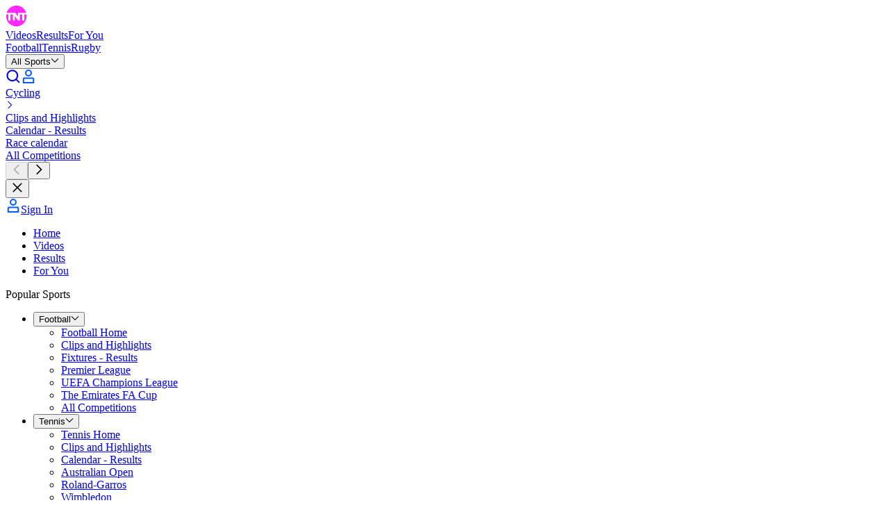

--- FILE ---
content_type: text/html; charset=utf-8
request_url: https://www.tntsports.co.uk/cycling/classic-loire-atlantique/2021/calendar-results.shtml
body_size: 100415
content:
<!DOCTYPE html><html lang="en-GB"><head><meta charSet="utf-8"/><meta name="viewport" content="width=device-width, initial-scale=1, maximum-scale=5"/><link rel="preload" as="script" fetchPriority="low" href="/layout_app_match/_next/static/chunks/webpack-e5e38b7c571ac430.js"/><script src="/layout_app_match/_next/static/chunks/59c6eb5a-fff64635f312b557.js" async=""></script><script src="/layout_app_match/_next/static/chunks/87c73c54-70c34224f73e3bad.js" async=""></script><script src="/layout_app_match/_next/static/chunks/1851-27c4e992850a5325.js" async=""></script><script src="/layout_app_match/_next/static/chunks/main-app-198b8c4c2248e04d.js" async=""></script><script src="/layout_app_match/_next/static/chunks/8bb4d8db-8ebd3617792f6fc2.js" async=""></script><script src="/layout_app_match/_next/static/chunks/9399-8c6ad6751823618c.js" async=""></script><script src="/layout_app_match/_next/static/chunks/7280-d769d102ded01b49.js" async=""></script><script src="/layout_app_match/_next/static/chunks/831-4da5f95a70f2cb54.js" async=""></script><script src="/layout_app_match/_next/static/chunks/app/error-012c5fa36a437a5a.js" async=""></script><script src="/layout_app_match/_next/static/chunks/app/global-error-b7f8955cf5554270.js" async=""></script><script src="/layout_app_match/_next/static/chunks/5004-c61cbe68533166d2.js" async=""></script><script src="/layout_app_match/_next/static/chunks/734-2a3bd38130c79299.js" async=""></script><script src="/layout_app_match/_next/static/chunks/3961-eec8a9f65d6beadd.js" async=""></script><script src="/layout_app_match/_next/static/chunks/8876-8cb83ae8cb392798.js" async=""></script><script src="/layout_app_match/_next/static/chunks/4230-81bcdf632900c8de.js" async=""></script><script src="/layout_app_match/_next/static/chunks/5396-22b5613106d1f625.js" async=""></script><script src="/layout_app_match/_next/static/chunks/2576-455aba06af54c070.js" async=""></script><script src="/layout_app_match/_next/static/chunks/9386-54af2f11470553a1.js" async=""></script><script src="/layout_app_match/_next/static/chunks/4272-736b19b5861d49f8.js" async=""></script><script src="/layout_app_match/_next/static/chunks/4754-da7f12d64a82bb75.js" async=""></script><script src="/layout_app_match/_next/static/chunks/4268-f048852fbba02be3.js" async=""></script><script src="/layout_app_match/_next/static/chunks/6758-ad0c510170fb28eb.js" async=""></script><script src="/layout_app_match/_next/static/chunks/app/calendar-results/%5B...slug%5D/page-448a4e6a4a647cfb.js" async=""></script><script src="/layout_app_match/_next/static/chunks/app/not-found-2118e50427f74bb7.js" async=""></script><link rel="preload" href="//assets.adobedtm.com/479fbb05b9cf/acc4688a5e55/launch-b0617d724a7a.min.js" as="script"/><link rel="preconnect" href="https://assets.eurosport.io" crossorigin="anonymous"/><link rel="preload" href="https://assets.eurosport.io/web/fonts/TNTSportsSans-Regular.woff2" as="font" type="font/woff2" crossorigin="anonymous"/><link rel="preload" href="https://assets.eurosport.io/web/fonts/TNTSportsSans-Bold.woff2" as="font" type="font/woff2" crossorigin="anonymous"/><link rel="preload" href="https://assets.eurosport.io/web/fonts/TNTSportsSans-Medium.woff2" as="font" type="font/woff2" crossorigin="anonymous"/><link rel="preload" href="/layout_app_match/_next/static/media/tntsports.0f748e889b9d6b3a00bf1e5ea3eb3583.css" as="style"/><meta name="robots" content="index,follow,max-snippet:-1,max-image-preview:large,max-video-preview:-1"/><title>Classic Loire-Atlantique 2021 Route, Stages &amp; Results - Cycling | TNT Sports</title><meta name="description" content="Stay up to date with the full 2021 Classic Loire-Atlantique schedule. TNT Sports brings you live updates, real-time results and breaking Cycling news."/><link rel="canonical" href="https://www.tntsports.co.uk/cycling/classic-loire-atlantique/2021/calendar-results.shtml"/><link rel="image_src" href="https://assets.tntsports.io/web/img/og/tntsports.jpg"/><link rel="shortcut icon" href="/favicon.png"/><link rel="apple-touch-icon" href="https://assets.tntsports.io/web/img/smart_banner/tntsports_logo_360.png"/><link rel="android-touch-icon" href="https://assets.tntsports.io/web/img/smart_banner/tntsports_logo_360.png"/><link rel="alternate" hrefLang="da" href="https://www.eurosport.dk/cykling/classic-loire-atlantique/2021/calendar-results.shtml"/><link rel="alternate" hrefLang="fr" href="https://www.eurosport.fr/cyclisme/classic-loire-atlantique/2021/calendrier-resultats.shtml"/><link rel="alternate" hrefLang="de" href="https://www.eurosport.de/radsport/classic-loire-atlantique/2021/zeitplan-kalender-ergebnisse.shtml"/><link rel="alternate" hrefLang="es" href="https://espanol.eurosport.com/ciclismo/classic-loire-atlantique/2021/calendario-resultados.shtml"/><link rel="alternate" hrefLang="it" href="https://www.eurosport.it/ciclismo/classic-loire-atlantique/2021/calendario-risultati.shtml"/><link rel="alternate" hrefLang="nl" href="https://www.eurosport.nl/wielrennen/classic-loire-atlantique/2021/kalender-resultaten.shtml"/><link rel="alternate" hrefLang="no" href="https://www.eurosport.no/sykkel/classic-loire-atlantique/2021/kalendar-resultat.shtml"/><link rel="alternate" hrefLang="pl" href="https://eurosport.tvn24.pl/kolarstwo/classic-loire-atlantique/2021/kalendarz-wyniki.shtml"/><link rel="alternate" hrefLang="ro" href="https://www.eurosport.ro/ciclism/classic-loire-atlantique/2021/calendar-rezultate.shtml"/><link rel="alternate" hrefLang="es-ES" href="https://www.eurosport.es/ciclismo/classic-loire-atlantique/2021/calendario-resultados.shtml"/><link rel="alternate" hrefLang="tr" href="https://www.eurosport.com.tr/bisiklet/classic-loire-atlantique/2021/fikstur-sonuclar.shtml"/><link rel="alternate" hrefLang="en" href="https://www.tntsports.co.uk/cycling/classic-loire-atlantique/2021/calendar-results.shtml"/><link rel="alternate" hrefLang="x-default" href="https://www.tntsports.co.uk/cycling/classic-loire-atlantique/2021/calendar-results.shtml"/><link rel="alternate" hrefLang="hu" href="https://www.eurosport.hu/kerekpar/classic-loire-atlantique/2021/naptar-eredmenyek.shtml"/><link rel="preconnect" href="https://securepubads.g.doubleclick.net"/><link rel="preload" as="script" href="https://securepubads.g.doubleclick.net/tag/js/gpt.js"/><meta property="al:ios:app_store_id" content="669428471"/><meta property="al:ios:app_name" content="TNT Sports"/><meta property="al:android:app_name" content="TNT Sports"/><meta property="og:url" content="https://www.tntsports.co.uk/cycling/classic-loire-atlantique/2021/calendar-results.shtml"/><meta property="og:title" content="Classic Loire-Atlantique 2021 Route, Stages &amp; Results - Cycling | TNT Sports"/><meta property="og:site_name" content="TNT Sports"/><meta property="og:type" content="website"/><meta property="og:description" content="Stay up to date with the full 2021 Classic Loire-Atlantique schedule. TNT Sports brings you live updates, real-time results and breaking Cycling news."/><meta property="og:image" content="https://assets.tntsports.io/web/img/og/tntsports.jpg"/><meta property="article:publisher" content="https://www.facebook.com/TNTsports"/><meta name="twitter:card" content="summary"/><meta property="fb:app_id" content="1339382944086061"/><meta property="fb:admins" content="100001728882116,100001931030890"/><meta name="apple-itunes-app" content="app-id=669428471"/><link rel="stylesheet" data-testid="theme-style" href="/layout_app_match/_next/static/media/tntsports.0f748e889b9d6b3a00bf1e5ea3eb3583.css"/><script>(self.__next_s=self.__next_s||[]).push([0,{"children":"(function(){if(window.BOOMR&&(window.BOOMR.version||window.BOOMR.snippetExecuted)){return}window.BOOMR=window.BOOMR||{};window.BOOMR.snippetStart=(new Date).getTime();window.BOOMR.snippetExecuted=true;window.BOOMR.snippetVersion=14;window.BOOMR.url=\"//c.go-mpulse.net/boomerang/V3NWL-YYLSH-PXM4W-7WJZR-JLZNU\";var e=document.currentScript||document.getElementsByTagName(\"script\")[0],a=e.parentNode,s=false,t=3e3;function n(){if(s){return}var e=document.createElement(\"script\");e.id=\"boomr-scr-as\";e.src=window.BOOMR.url;e.async=true;a.appendChild(e);s=true}function o(e){s=true;var t,o=document,n,i,d,r=window;window.BOOMR.snippetMethod=e?\"if\":\"i\";n=function(e,t){var n=o.createElement(\"script\");n.id=t||\"boomr-if-as\";n.src=window.BOOMR.url;BOOMR_lstart=(new Date).getTime();e=e||o.body;e.appendChild(n)};if(!window.addEventListener&&window.attachEvent&&navigator.userAgent.match(/MSIE [67]./)){window.BOOMR.snippetMethod=\"s\";n(a,\"boomr-async\");return}i=document.createElement(\"IFRAME\");i.src=\"about:blank\";i.title=\"\";i.role=\"presentation\";i.loading=\"eager\";d=(i.frameElement||i).style;d.width=0;d.height=0;d.border=0;d.display=\"none\";a.appendChild(i);try{r=i.contentWindow;o=r.document.open()}catch(e){t=document.domain;i.src=\"javascript:var d=document.open();d.domain='\"+t+\"';void 0;\";r=i.contentWindow;o=r.document.open()}if(t){o._boomrl=function(){this.domain=t;n()};o.write(\"<bo\"+\"dy onload='document._boomrl();'>\")}else{r._boomrl=function(){n()};if(r.addEventListener){r.addEventListener(\"load\",r._boomrl,false)}else if(r.attachEvent){r.attachEvent(\"onload\",r._boomrl)}}o.close()}var i=document.createElement(\"link\");if(i.relList&&typeof i.relList.supports===\"function\"&&i.relList.supports(\"preload\")&&\"as\"in i){window.BOOMR.snippetMethod=\"p\";i.href=window.BOOMR.url;i.rel=\"preload\";i.as=\"script\";i.addEventListener(\"load\",n);i.addEventListener(\"error\",function(){o(true)});setTimeout(function(){if(!s){o(true)}},t);BOOMR_lstart=(new Date).getTime();a.appendChild(i)}else{o(false)}function d(e){window.BOOMR_onload=e&&e.timeStamp||(new Date).getTime()}if(window.addEventListener){window.addEventListener(\"load\",d,false)}else if(window.attachEvent){window.attachEvent(\"onload\",d)}})();"}])</script><script>(self.__next_s=self.__next_s||[]).push([0,{"children":"\n// Define the Permutive configuration object\nconst permutiveConfig = {\n  publicApiKey: 'ab643419-b968-4cdf-a540-4a69fd419502',\n  workspaceId: '6adbc4e9-beda-4b9e-9117-43ec3a80e1d0',\n  permutiveScriptSrc: 'https://8512b548-2306-4976-a576-a880f2c35e4e.edge.permutive.app/6adbc4e9-beda-4b9e-9117-43ec3a80e1d0-web.js'\n};\n\n// Initialize Permutive\n(function (e, o, n, i) {\n  if (!e) {\n    e = e || {};\n    window.permutive = e;\n    e.q = [];\n    var t = function () {\n      return ([1e7] + -1e3 + -4e3 + -8e3 + -1e11).replace(/[018]/g, function (e) {\n        return (e ^ (window.crypto || window.msCrypto).getRandomValues(new Uint8Array(1))[0] & 15 >> e / 4).toString(16);\n      });\n    };\n    e.config = i || {};\n    e.config.apiKey = o;\n    e.config.workspaceId = n;\n    e.config.environment = e.config.environment || \"production\";\n    e.isLoaded = false;\n    (window.crypto || window.msCrypto) && (e.config.viewId = t());\n    var g = [\"addon\", \"identify\", \"track\", \"trigger\", \"query\", \"segment\", \"segments\", \"ready\", \"on\", \"once\", \"user\", \"consent\"];\n    for (var r = 0; r < g.length; r++) {\n      var w = g[r];\n      e[w] = (function (o) {\n        return function () {\n          var n = Array.prototype.slice.call(arguments, 0);\n          e.q.push({ functionName: o, arguments: n });\n        };\n      })(w);\n    }\n\n    e.readyWithTimeout = function(callback, timeout, context) {\n      var executed = false;\n      var executeCallback = function() {\n        if (!executed) {\n          callback();\n          executed = true;\n        }\n      };\n      (timeout !== Infinity) && window.setTimeout(executeCallback, timeout);\n      e.ready(executeCallback, context);\n    };\n\n    e.readyWithTimeout(function () {\n      var permutiveEvent = new Event('PermutiveLoaded');\n      document.dispatchEvent(permutiveEvent);\n      e.isLoaded = true;\n    }, 1000, \"realtime\");\n  }\n})(window.permutive, permutiveConfig.publicApiKey, permutiveConfig.workspaceId, { \"consentRequired\": true });\n\n// Integrate with Google Publisher Tag (GPT)\nwindow.googletag = window.googletag || {};\nwindow.googletag.cmd = window.googletag.cmd || [];\nwindow.googletag.cmd.push(function () {\n  if (0 === window.googletag.pubads().getTargeting(\"permutive\").length) {\n    var o = window.localStorage.getItem(\"permutive-id\");\n    o && (window.googletag.pubads().setTargeting(\"puid\", o), window.googletag.pubads().setTargeting(\"ptime\", Date.now().toString()));\n    window.permutive.config.viewId && window.googletag.pubads().setTargeting(\"prmtvvid\", window.permutive.config.viewId);\n    window.permutive.config.workspaceId && window.googletag.pubads().setTargeting(\"prmtvwid\", window.permutive.config.workspaceId);\n  }\n});\n\n// Load Permutive script\nconst script = document.createElement('script');\nscript.async = true;\nscript.src = permutiveConfig.permutiveScriptSrc;\ndocument.head.appendChild(script);\n"}])</script><meta name="sentry-trace" content="152ee1f6158e0b10f85c6bf137a3ffb4-ff7ddfd582b85e62-0"/><meta name="baggage" content="sentry-environment=production,sentry-release=133,sentry-public_key=d31b9b061c1ba4bbad888fdd1f70a011,sentry-trace_id=152ee1f6158e0b10f85c6bf137a3ffb4,sentry-org_id=402267,sentry-sampled=false,sentry-sample_rand=0.43065317056740293,sentry-sample_rate=0.02"/><script src="/layout_app_match/_next/static/chunks/polyfills-42372ed130431b0a.js" noModule=""></script></head><body class="common-background background-light"><div hidden=""><!--$--><!--/$--></div><div id="wrapper"><div id="sub-head"><script>(self.__next_s=self.__next_s||[]).push([0,{"children":"\n    var dataLayer = window.dataLayer = window.dataLayer || [];\n    dataLayer.push({ event: 'pageInit' });\n  "}])</script></div><div data-testid="zone-header" style="pointer-events:none;position:sticky" class="z-40"><div style="position:sticky;top:0" class="@container"><div style="clip-path:inset(0);height:0;pointer-events:auto" class="ad relative z-1 overflow-hidden min-h-[91px] @md-reform-top-ads:min-h-[131px] @lg-reform-top-ads:min-h-[291px] max-h-[400px] @md-reform-top-ads:max-h-[391px] bg-ui-primary" data-ad-skin="wrapper"><div style="height:auto;top:0" class="flex-center fixed top-0 right-0 left-0"><div class="py-tk-fx-padding-xl border-b-tk-sm border-b-ui-divider box-content w-full"><div class="ad flex flex-col items-center overflow-hidden" data-testid="ad" data-ad-skin="insert"><div class="flex items-center justify-center overflow-hidden text-0 ad-iframe-inline w-full text-center leading-0"></div><div class="flex h-[50px] @md-reform-top-ads:h-[90px] @lg-reform-top-ads:h-[250px] w-[320px] @md-reform-top-ads:w-[728px] @lg-reform-top-ads:w-[970px] bg-ui-secondary" data-testid="ad-fallback"><svg width="1em" height="1em" viewBox="0 0 176 56" xmlns="http://www.w3.org/2000/svg" class="fill-current-color m-auto text-fill-ui-icon-secondary h-full w-[86px] @md-ads:w-[125px] @lg-ads:w-[190px]"><g clip-path="url(#TNTSports_svg__clip0_1170_9248)"><path d="M90.78 19.8h-8.213v20.313h4.422v-6.095h3.36c4.508 0 8.124-2.44 8.124-7.138v-.057c0-4.148-2.901-7.024-7.694-7.024zm3.215 7.168c0 1.74-1.294 3.043-3.503 3.043h-3.503v-6.2h3.416c2.213 0 3.59 1.096 3.59 3.1v.057zM135.916 32.86c2.557-.96 4.308-3.017 4.308-6.297v-.057c0-4.18-2.84-6.703-7.58-6.703h-9.189v20.314h4.422v-6.5h3.473l3.664 5.527c.401.607 1.08.973 1.803.973h4.009l-4.91-7.257zm-.175-6.064c0 1.713-1.233 2.81-3.389 2.81h-4.479v-5.791h4.392c2.152 0 3.472 1.008 3.472 2.924v.057h.004zM141.889 19.8v4.011h6.117v16.302h4.422V23.811h4.67c.797 0 1.447-.656 1.447-1.462v-2.55H141.889zM168.77 27.959c-3.468-.899-4.331-1.335-4.331-2.665v-.057c0-.986.889-1.765 2.58-1.765 1.333 0 2.701.466 4.095 1.276a1.439 1.439 0 001.913-.431l1.507-2.206c-2.035-1.652-4.531-2.58-7.454-2.58-4.1 0-7.024 2.434-7.024 6.116v.057c0 4.03 2.61 5.157 6.653 6.2 3.355.868 4.043 1.45 4.043 2.58v.058c0 1.189-1.089 1.911-2.897 1.911-1.808 0-3.446-.625-4.94-1.66a1.439 1.439 0 00-1.935.26l-1.73 2.092c2.41 2.175 5.477 3.245 8.518 3.245 4.331 0 7.367-2.259 7.367-6.288v-.058c0-3.536-2.291-5.015-6.365-6.085zM72.838 27.959c-3.468-.899-4.33-1.335-4.33-2.665v-.057c0-.986.889-1.765 2.579-1.765 1.333 0 2.701.466 4.095 1.276a1.438 1.438 0 001.913-.431l1.507-2.206c-2.034-1.652-4.53-2.58-7.454-2.58-4.1 0-7.023 2.434-7.023 6.116v.057c0 4.03 2.61 5.157 6.653 6.2 3.354.868 4.043 1.45 4.043 2.58v.058c0 1.189-1.09 1.911-2.898 1.911s-3.446-.625-4.94-1.66a1.438 1.438 0 00-1.934.26l-1.73 2.092c2.41 2.175 5.476 3.245 8.517 3.245 4.33 0 7.368-2.259 7.368-6.288v-.058c0-3.536-2.296-5.015-6.366-6.085zM110.263 19.526c-5.703 0-10.321 4.672-10.321 10.432 0 5.76 4.622 10.432 10.321 10.432 5.698 0 10.321-4.672 10.321-10.432 0-5.76-4.623-10.432-10.321-10.432zm0 16.645c-3.394 0-6.148-2.783-6.148-6.213s2.754-6.213 6.148-6.213c3.394 0 6.147 2.783 6.147 6.213s-2.753 6.213-6.147 6.213zM18.558 19.799H2.105C5.57 8.588 15.926.449 28.164.449S50.758 8.589 54.222 19.8H32.316v10.207h-.187L26.6 21.31c-.67-1.123-1.346-1.506-2.692-1.506h-5.35V19.8zm30.593 4.012v16.302h-5.438V23.81h-6.217v16.302h-3.629c-1.346 0-1.986-.383-2.692-1.506l-7.037-10.648h-.113v12.154h-5.284V23.81h-6.196v16.302H7.012V23.81h-5.83a28.203 28.203 0 00-.317 4.232c0 15.24 12.22 27.592 27.3 27.592 15.078 0 27.299-12.352 27.299-27.592 0-1.44-.11-2.854-.319-4.232h-5.994z"></path></g><defs><clipPath id="TNTSports_svg__clip0_1170_9248"><path transform="translate(.865 .45)" d="M0 0h174.27v55.185H0z"></path></clipPath></defs></svg></div></div></div></div></div><div style="pointer-events:auto;transform:translateY(0);transition:transform 300ms ease-out" class="relative z-0"><div data-testid="main-navigation" class="bg-ui-primary border-b-tk-sm flex w-full flex-col items-center border-gradient-highlights" data-analytics-id="main-navigation"><div class="common-container flex h-12.5 items-center justify-between @lg:h-15"><div class="gap-tk-rs-padding-lg flex h-full items-center"><div class="BurgerMenuButtonWrapper relative h-[17px] w-6 focus:outline-none @lg:hidden" data-testid="button-burger-menu" role="button" tabindex="0" aria-label="menu"><div class="BurgerMenuButton bg-fill-ui-icon-primary before:bg-fill-ui-icon-primary after:bg-fill-ui-icon-primary"></div></div><div class="gap-tk-rs-padding-lg typo-tk-label-ui-lg flex items-stretch @max-lg:mr-auto h-full"><a class="header-logo text-logo-default-surface-fill-01 flex items-center self-center" aria-label="TNT Sports logo" href="https://www.tntsports.co.uk" data-testid="header-logo"><svg xmlns="http://www.w3.org/2000/svg" fill="none" viewBox="0 0 123 39" class="Logo Logo--TntSportsOnDark" data-testid="TntSportsOnDark"><g clip-path="url(#TntSports_OnDark_svg__a)"><path fill="var(--color-logo-default-surface-fill-01, #fff)" d="M63.462 13.674h-5.797V28.03h3.122v-4.307h2.37c3.183 0 5.735-1.724 5.735-5.045v-.04c0-2.932-2.048-4.964-5.43-4.964zm2.27 5.067c0 1.229-.914 2.15-2.473 2.15h-2.472V16.51h2.41c1.563 0 2.534.775 2.534 2.191v.04zm29.587 4.164c1.805-.679 3.041-2.132 3.041-4.45v-.041c0-2.953-2.005-4.737-5.35-4.737h-6.486v14.356h3.121V23.44h2.451l2.586 3.905c.283.43.763.688 1.273.688h2.83l-3.466-5.128zm-.123-4.286c0 1.21-.87 1.986-2.392 1.986h-3.162v-4.093h3.1c1.52 0 2.45.713 2.45 2.067v.04h.004zm4.339-4.945v2.835h4.317V28.03h3.121V16.51h3.296c.563 0 1.021-.464 1.021-1.034v-1.802H99.535zm18.972 5.766c-2.447-.634-3.056-.942-3.056-1.882v-.04c0-.698.627-1.248 1.82-1.248.941 0 1.907.33 2.891.902a1.014 1.014 0 001.35-.305l1.064-1.559c-1.436-1.167-3.198-1.824-5.262-1.824-2.893 0-4.957 1.721-4.957 4.323v.04c0 2.848 1.842 3.645 4.696 4.382 2.368.613 2.854 1.024 2.854 1.824v.04c0 .84-.769 1.351-2.045 1.351-1.276 0-2.433-.442-3.487-1.173a1.015 1.015 0 00-1.366.183l-1.22 1.479a8.946 8.946 0 006.011 2.293c3.057 0 5.2-1.596 5.2-4.444v-.04c0-2.5-1.617-3.545-4.493-4.301zm-67.708 0c-2.448-.634-3.057-.942-3.057-1.882v-.04c0-.698.628-1.248 1.82-1.248.942 0 1.907.33 2.891.902a1.014 1.014 0 001.35-.305l1.064-1.559c-1.436-1.167-3.198-1.824-5.261-1.824-2.894 0-4.957 1.721-4.957 4.323v.04c0 2.848 1.842 3.645 4.695 4.382 2.368.613 2.854 1.024 2.854 1.824v.04c0 .84-.769 1.351-2.045 1.351-1.276 0-2.432-.442-3.487-1.173a1.014 1.014 0 00-1.365.183l-1.22 1.479a8.948 8.948 0 006.01 2.293c3.057 0 5.2-1.596 5.2-4.444v-.04c0-2.5-1.62-3.545-4.492-4.301zm26.414-5.959c-4.025 0-7.284 3.302-7.284 7.373 0 4.07 3.262 7.372 7.284 7.372s7.285-3.302 7.285-7.372-3.263-7.373-7.285-7.373zm0 11.764c-2.395 0-4.339-1.967-4.339-4.391s1.944-4.391 4.34-4.391c2.395 0 4.338 1.966 4.338 4.39 0 2.425-1.943 4.392-4.339 4.392z"></path><path fill="#FF28FF" d="M12.488 13.674H.876C3.321 5.751 10.63 0 19.268 0S35.215 5.751 37.66 13.674H22.198v7.214h-.132l-3.902-6.146c-.474-.794-.95-1.065-1.9-1.065h-3.776v-.003zM34.08 16.51v11.52h-3.837V16.51h-4.388v11.52h-2.562c-.95 0-1.402-.27-1.9-1.064l-4.966-7.525h-.08v8.59h-3.73V16.508H8.244V28.03H4.34V16.51H.224A19.956 19.956 0 000 19.5C0 30.27 8.625 39 19.268 39c10.642 0 19.268-8.73 19.268-19.5a19.88 19.88 0 00-.225-2.99h-4.23z"></path></g><defs><clipPath id="TntSports_OnDark_svg__a"><path fill="var(--color-logo-default-surface-fill-01, #fff)" d="M0 0h123v39H0z"></path></clipPath></defs></svg></a><div class="gap-tk-fx-between-elements-lg hidden items-stretch @lg:flex"><div class="flex"><a href="https://www.tntsports.co.uk/watch/" class="typo-tk-label-ui-lg w-full px-tk-rs-nav-button-padding flex items-center transition-colors justify-between gap-x-tk-fx-between-elements-md bg-ui-primary text-ui-primary @lg:w-auto hover:bg-ui-primary-hover" data-testid="link-navigation-item"><span class="line-clamp-2 text-center">Videos</span></a><a href="https://www.tntsports.co.uk/score-center.shtml" class="typo-tk-label-ui-lg w-full px-tk-rs-nav-button-padding flex items-center transition-colors justify-between gap-x-tk-fx-between-elements-md bg-ui-primary text-ui-primary @lg:w-auto hover:bg-ui-primary-hover" data-testid="link-navigation-item"><span class="line-clamp-2 text-center">Results</span></a><a href="https://www.tntsports.co.uk/for-you/" class="typo-tk-label-ui-lg w-full px-tk-rs-nav-button-padding flex items-center transition-colors justify-between gap-x-tk-fx-between-elements-md bg-ui-primary text-ui-primary @lg:w-auto hover:bg-ui-primary-hover" data-testid="link-navigation-item"><span class="line-clamp-2 text-center">For You</span></a></div><div class="hidden items-stretch @lg:flex after:border-l-tk-sm after:border-ui-divider after:h-4.5 after:self-center"></div><div class="flex items-stretch"><div class="@lg:@max-lg-ads:hidden flex items-stretch @max-lg:hidden"><a href="https://www.tntsports.co.uk/football/" class="typo-tk-label-ui-lg w-full px-tk-rs-nav-button-padding flex items-center transition-colors justify-between gap-x-tk-fx-between-elements-md bg-ui-primary text-ui-primary @lg:w-auto hover:bg-ui-primary-hover" data-testid="link-navigation-item"><span class="line-clamp-2 text-center">Football</span></a><a href="https://www.tntsports.co.uk/tennis/" class="typo-tk-label-ui-lg w-full px-tk-rs-nav-button-padding flex items-center transition-colors justify-between gap-x-tk-fx-between-elements-md bg-ui-primary text-ui-primary @lg:w-auto hover:bg-ui-primary-hover" data-testid="link-navigation-item"><span class="line-clamp-2 text-center">Tennis</span></a><a href="https://www.tntsports.co.uk/rugby/" class="typo-tk-label-ui-lg w-full px-tk-rs-nav-button-padding flex items-center transition-colors justify-between gap-x-tk-fx-between-elements-md bg-ui-primary text-ui-primary @lg:w-auto hover:bg-ui-primary-hover" data-testid="link-navigation-item"><span class="line-clamp-2 text-center">Rugby</span></a></div><div data-testid="allsports-content-container"></div><button class="typo-tk-label-ui-lg w-full px-tk-rs-nav-button-padding flex items-center transition-colors justify-between gap-x-tk-fx-between-elements-md bg-ui-primary text-ui-primary @lg:w-auto hover:bg-ui-primary-hover flex-center px-tk-rs-nav-button-padding gap-tk-fx-between-elements-md relative text-ui-primary typo-tk-label-ui-lg hover:border-ui-primary-hover transition-colors bg-ui-primary hidden @lg:flex" type="button" data-testid="button-navigation-item"><span class="line-clamp-2 text-center">All Sports</span><svg xmlns="http://www.w3.org/2000/svg" width="12" height="12" viewBox="0 0 32 32" data-testid="icon" class="fill-current-color text-fill-ui-icon-primary transition-transform"><path fill-rule="evenodd" d="M16 24.62L1.44 10.06l2.12-2.12L16 20.38 28.44 7.94l2.12 2.12L16 24.62z"></path></svg></button></div></div></div></div><div class="gap-tk-rs-between-elements-md flex h-full"><a class="flex relative items-center bg-transparent px-tk-rs-padding-xs transition-colors hover:bg-ui-primary-hover active:bg-ui-primary" href="https://www.tntsports.co.uk/search.shtml" aria-label="menu" data-testid="navigation-icon-link"><svg xmlns="http://www.w3.org/2000/svg" width="22" height="22" viewBox="0 0 32 32" data-testid="icon" class="fill-current-color text-fill-ui-icon-primary"><path d="M14.25 23.5a9.25 9.25 0 119.25-9.25 9.26 9.26 0 01-9.25 9.25zm15.81 4.44l-6.15-6.15a12.24 12.24 0 10-2.12 2.12l6.15 6.15z" fill-rule="evenodd"></path></svg></a><a class="flex relative items-center bg-transparent px-tk-rs-padding-xs transition-colors hover:bg-ui-primary-hover active:bg-ui-primary @max-lg:hidden" href="https://auth.tntsports.co.uk/login" aria-label="menu" data-testid="navigation-icon-link"><svg width="22" height="22" viewBox="0 0 22 22" fill="none" xmlns="http://www.w3.org/2000/svg" data-testid="icon" class=""><path d="M16.5 12.375a2.75 2.75 0 012.75 2.75v5.844H2.75v-5.844a2.75 2.75 0 012.75-2.75h11zm-11 2.063a.688.688 0 00-.688.687v3.781h12.375v-3.781a.688.688 0 00-.687-.688h-11zM11 1.03a4.984 4.984 0 110 9.97 4.984 4.984 0 010-9.97zm0 2.063a2.925 2.925 0 00-2.922 2.922A2.925 2.925 0 0011 8.937a2.925 2.925 0 002.922-2.921A2.925 2.925 0 0011 3.094z" fill="url(#_R_2kn9ainpfivb__Account_Colored_svg__account_gradient)"></path><defs><linearGradient id="_R_2kn9ainpfivb__Account_Colored_svg__account_gradient" x1="2.75" y1="11" x2="19.25" y2="11" gradientUnits="userSpaceOnUse"><stop stop-color="var(--color-gradient-default-surface-fill-01, #005cff)"></stop><stop offset="0.5" stop-color="var(--color-gradient-default-surface-fill-02, #005cff)"></stop><stop offset="1" stop-color="var(--color-gradient-default-surface-fill-03, #005cff)"></stop></linearGradient></defs></svg></a></div></div></div><div class="border-b-tk-sm bg-ui-secondary border-ui-divider-subtle-inverse border-ui-divider-subtle-inverse"><div class="common-container" data-testid="secondary-navigation"><div class="gap-tk-between-elements-xl relative flex w-full flex-col items-center justify-center"><section class="carouselContainer relative flex w-full items-center overflow-hidden px-4" aria-roledescription="carousel" aria-label="Carousel" data-testid="organism-carousel"><div class="no-scrollbar flex w-full overflow-x-auto cursor-grab" style="gap:0px" role="presentation" data-testid="carousel-track"><div class="carouselTile select-none **:[a,button]:cursor-pointer self-end" aria-roledescription="slide" aria-label="Slide 1 of 5" style="flex:none;width:auto" data-testid="carousel-tile"><a href="https://www.tntsports.co.uk/cycling/" class="typo-tk-label-ui-md-fx-subtle px-tk-rs-padding-sm inline-flex h-11 items-center whitespace-nowrap @lg:h-12.5 hover:bg-ui-secondary-hover text-ui-secondary-default" data-testid="link-secondary-navigation-button-ancestor" aria-label="Cycling"><div class="border-b-tk-lg block flex h-full items-center pt-1 border-gradient-highlights text-ui-secondary-select typo-tk-label-ui-md-fx">Cycling</div><svg xmlns="http://www.w3.org/2000/svg" width="12" height="12" viewBox="0 0 32 32" data-testid="icon" class="fill-current-color text-fill-ui-icon-secondary ml-1.5"><path fill-rule="evenodd" d="M10.56 30.56l-2.12-2.12L20.88 16 8.44 3.56l2.12-2.12L25.12 16 10.56 30.56z"></path></svg></a></div><div class="carouselTile select-none **:[a,button]:cursor-pointer self-end" aria-roledescription="slide" aria-label="Slide 2 of 5" style="flex:none;width:auto" data-testid="carousel-tile"><a href="https://www.tntsports.co.uk/watch/cycling/" class="typo-tk-label-ui-md-fx-subtle px-tk-rs-padding-sm inline-flex h-11 items-center whitespace-nowrap @lg:h-12.5 hover:bg-ui-secondary-hover text-ui-secondary-default" data-testid="link-secondary-navigation-button-child" aria-label="Clips and Highlights"><div class="border-b-tk-lg block flex h-full items-center pt-1 border-transparent">Clips and Highlights</div></a></div><div class="carouselTile select-none **:[a,button]:cursor-pointer self-end" aria-roledescription="slide" aria-label="Slide 3 of 5" style="flex:none;width:auto" data-testid="carousel-tile"><a href="https://www.tntsports.co.uk/cycling/score-center.shtml" class="typo-tk-label-ui-md-fx-subtle px-tk-rs-padding-sm inline-flex h-11 items-center whitespace-nowrap @lg:h-12.5 hover:bg-ui-secondary-hover text-ui-secondary-default" data-testid="link-secondary-navigation-button-child" aria-label="Calendar - Results"><div class="border-b-tk-lg block flex h-full items-center pt-1 border-transparent">Calendar - Results</div></a></div><div class="carouselTile select-none **:[a,button]:cursor-pointer self-end" aria-roledescription="slide" aria-label="Slide 4 of 5" style="flex:none;width:auto" data-testid="carousel-tile"><a href="https://www.tntsports.co.uk/cycling/calendar-results.shtml" class="typo-tk-label-ui-md-fx-subtle px-tk-rs-padding-sm inline-flex h-11 items-center whitespace-nowrap @lg:h-12.5 hover:bg-ui-secondary-hover text-ui-secondary-default" data-testid="link-secondary-navigation-button-child" aria-label="Race calendar"><div class="border-b-tk-lg block flex h-full items-center pt-1 border-transparent">Race calendar</div></a></div><div class="carouselTile select-none **:[a,button]:cursor-pointer self-end" aria-roledescription="slide" aria-label="Slide 5 of 5" style="flex:none;width:auto" data-testid="carousel-tile"><a href="https://www.tntsports.co.uk/cycling/all-competitions_mni133911/menu.shtml" class="typo-tk-label-ui-md-fx-subtle px-tk-rs-padding-sm inline-flex h-11 items-center whitespace-nowrap @lg:h-12.5 hover:bg-ui-secondary-hover text-ui-secondary-default" data-testid="link-secondary-navigation-button-child" aria-label="All Competitions"><div class="border-b-tk-lg block flex h-full items-center pt-1 border-transparent">All Competitions</div></a></div></div><button aria-label="Previous slide" aria-disabled="true" class="left-0 items-center justify-center visited:outline-none focus:outline-none active:outline-none disabled:cursor-default absolute flex" disabled="" data-testid="carousel-arrow"><div class="HorizontalScroller__button text-fill-ui-icon-primary pointer-events-none cursor-not-allowed opacity-60"><svg xmlns="http://www.w3.org/2000/svg" width="16" height="16" viewBox="0 0 32 32" data-testid="icon" class="fill-current-color"><path fill-rule="evenodd" d="M21.44 30.56L6.88 16.04l14.56-14.6 2.12 2.12-12.44 12.48 12.44 12.4-2.12 2.12z"></path></svg></div></button><button aria-label="Next slide" aria-disabled="false" class="right-0 items-center justify-center visited:outline-none focus:outline-none active:outline-none disabled:cursor-default absolute flex" data-testid="carousel-arrow"><div class="HorizontalScroller__button text-fill-ui-icon-primary"><svg xmlns="http://www.w3.org/2000/svg" width="16" height="16" viewBox="0 0 32 32" data-testid="icon" class="fill-current-color"><path fill-rule="evenodd" d="M10.56 30.56l-2.12-2.12L20.88 16 8.44 3.56l2.12-2.12L25.12 16 10.56 30.56z"></path></svg></div></button></section></div></div></div><div id="header-portal-container" data-testid="header-portal-container" style="pointer-events:auto;transform:translateY(0);transition:transform 300ms ease-out"></div></div></div></div><div><div class="@container"></div><div aria-hidden="true" class="bg-ui-primary @container overflow-y-auto transform transition-transform duration-300 ease-in-out fixed top-0 left-0 z-50 h-full w-[317px] overflow-y-auto md:w-[373px] lg:hidden -translate-x-full" data-testid="burger-menu"><div class="flex"><div class="flex-center bg-ui-primary w-[88px]"><button aria-label="toggle burger menu" class="py-tk-fx-padding-sxm px-tk-fx-between-elements-3xl focus:outline-none" data-testid="burger-menu-close-button"><svg xmlns="http://www.w3.org/2000/svg" width="18" height="18" viewBox="0 0 32 32" data-testid="icon" class="fill-fill-ui-icon-primary transition-transform hover:rotate-180"><path fill-rule="evenodd" d="M28.06 6.06l-2.12-2.12L16 13.88 6.06 3.94 3.94 6.06 13.88 16l-9.94 9.94 2.12 2.12L16 18.12l9.94 9.94 2.12-2.12L18.12 16l9.94-9.94z"></path></svg></button></div><div class="gap-tk-fx-padding-sxm py-tk-fx-padding-md px-tk-fx-padding-xl bg-ui-secondary flex h-[48px] flex-1 items-center justify-end"><svg width="22" height="22" viewBox="0 0 22 22" fill="none" xmlns="http://www.w3.org/2000/svg" data-testid="burger-menu-icon-AccountColored" class=""><path d="M16.5 12.375a2.75 2.75 0 012.75 2.75v5.844H2.75v-5.844a2.75 2.75 0 012.75-2.75h11zm-11 2.063a.688.688 0 00-.688.687v3.781h12.375v-3.781a.688.688 0 00-.687-.688h-11zM11 1.03a4.984 4.984 0 110 9.97 4.984 4.984 0 010-9.97zm0 2.063a2.925 2.925 0 00-2.922 2.922A2.925 2.925 0 0011 8.937a2.925 2.925 0 002.922-2.921A2.925 2.925 0 0011 3.094z" fill="url(#_R_32qainpfivb__Account_Colored_svg__account_gradient)"></path><defs><linearGradient id="_R_32qainpfivb__Account_Colored_svg__account_gradient" x1="2.75" y1="11" x2="19.25" y2="11" gradientUnits="userSpaceOnUse"><stop stop-color="var(--color-gradient-default-surface-fill-01, #005cff)"></stop><stop offset="0.5" stop-color="var(--color-gradient-default-surface-fill-02, #005cff)"></stop><stop offset="1" stop-color="var(--color-gradient-default-surface-fill-03, #005cff)"></stop></linearGradient></defs></svg><a class="typo-tk-label-md-fx text-ui-primary" href="https://auth.tntsports.co.uk/login" target="_self" title="Sign In">Sign In</a></div></div><ul data-testid="burger-menu-list-item"><li><a href="https://www.tntsports.co.uk" class="typo-tk-label-ui-lg w-full px-tk-rs-nav-button-padding flex items-center transition-colors justify-between gap-x-tk-fx-between-elements-md bg-ui-primary text-ui-primary @lg:w-auto hover:bg-ui-primary-hover h-[50px]" data-testid="link-navigation-item"><span class="line-clamp-2 text-center">Home</span></a></li><li><a href="https://www.tntsports.co.uk/watch/" class="typo-tk-label-ui-lg w-full px-tk-rs-nav-button-padding flex items-center transition-colors justify-between gap-x-tk-fx-between-elements-md bg-ui-primary text-ui-primary @lg:w-auto hover:bg-ui-primary-hover h-[50px]" data-testid="link-navigation-item"><span class="line-clamp-2 text-center">Videos</span></a></li><li><a href="https://www.tntsports.co.uk/score-center.shtml" class="typo-tk-label-ui-lg w-full px-tk-rs-nav-button-padding flex items-center transition-colors justify-between gap-x-tk-fx-between-elements-md bg-ui-primary text-ui-primary @lg:w-auto hover:bg-ui-primary-hover h-[50px]" data-testid="link-navigation-item"><span class="line-clamp-2 text-center">Results</span></a></li><li><a href="https://www.tntsports.co.uk/for-you/" class="typo-tk-label-ui-lg w-full px-tk-rs-nav-button-padding flex items-center transition-colors justify-between gap-x-tk-fx-between-elements-md bg-ui-primary text-ui-primary @lg:w-auto hover:bg-ui-primary-hover h-[50px]" data-testid="link-navigation-item"><span class="line-clamp-2 text-center">For You</span></a></li></ul><div data-testid="burger-menu-popular-sports"><div class="typo-tk-label-ui-lg pt-tk-fx-padding-lg pb-tk-fx-padding-md px-tk-rs-nav-button-padding border-ui-divider text-ui-dropdown-title border-t">Popular Sports</div><ul data-testid="burger-menu-list-item"><li><div class="" data-testid="burger-menu-list-item-accordion"><div role="button" tabindex="0" aria-label="accordion-closed" class="no-highlight flex justify-between duration-300 ease-in-out" data-testid="burger-menu-list-item-accordion-button"><button class="typo-tk-label-ui-lg w-full px-tk-rs-nav-button-padding flex items-center transition-colors justify-between gap-x-tk-fx-between-elements-md bg-ui-primary text-ui-primary @lg:w-auto hover:bg-ui-primary-hover h-[50px]" type="button" data-testid="button-navigation-item"><span class="line-clamp-2 text-center">Football</span><svg xmlns="http://www.w3.org/2000/svg" width="12" height="12" viewBox="0 0 32 32" data-testid="icon" class="fill-current-color text-fill-ui-icon-primary transition-transform"><path fill-rule="evenodd" d="M16 24.62L1.44 10.06l2.12-2.12L16 20.38 28.44 7.94l2.12 2.12L16 24.62z"></path></svg></button></div><div class="transition-height h-0 overflow-hidden duration-300 ease-in-out" data-testid="burger-menu-list-item-accordion-children-closed"><div><ul class="px-tk-fx-between-elements-2xl bg-ui-secondary"><li><a href="https://www.tntsports.co.uk/football/" class="flex items-center w-full transition-colors bg-ui-secondary px-tk-rs-padding-lg h-[44px]" data-testid="link-secondary-burger-button"><span class="line-clamp-2 active:underline typo-tk-label-ui-md-fx-subtle text-ui-secondary-default">Football Home</span></a></li><li><a href="https://www.tntsports.co.uk/watch/football/" class="flex items-center w-full transition-colors bg-ui-secondary px-tk-rs-padding-lg h-[44px]" data-testid="link-secondary-burger-button"><span class="line-clamp-2 active:underline typo-tk-label-ui-md-fx-subtle text-ui-secondary-default">Clips and Highlights</span></a></li><li><a href="https://www.tntsports.co.uk/football/score-center.shtml" class="flex items-center w-full transition-colors bg-ui-secondary px-tk-rs-padding-lg h-[44px]" data-testid="link-secondary-burger-button"><span class="line-clamp-2 active:underline typo-tk-label-ui-md-fx-subtle text-ui-secondary-default">Fixtures - Results</span></a></li><li><a href="https://www.tntsports.co.uk/football/premier-league/" class="flex items-center w-full transition-colors bg-ui-secondary px-tk-rs-padding-lg h-[44px]" data-testid="link-secondary-burger-button"><span class="line-clamp-2 active:underline typo-tk-label-ui-md-fx-subtle text-ui-secondary-default">Premier League</span></a></li><li><a href="https://www.tntsports.co.uk/football/champions-league/" class="flex items-center w-full transition-colors bg-ui-secondary px-tk-rs-padding-lg h-[44px]" data-testid="link-secondary-burger-button"><span class="line-clamp-2 active:underline typo-tk-label-ui-md-fx-subtle text-ui-secondary-default">UEFA Champions League</span></a></li><li><a href="https://www.tntsports.co.uk/football/fa-cup/" class="flex items-center w-full transition-colors bg-ui-secondary px-tk-rs-padding-lg h-[44px]" data-testid="link-secondary-burger-button"><span class="line-clamp-2 active:underline typo-tk-label-ui-md-fx-subtle text-ui-secondary-default">The Emirates FA Cup</span></a></li><li><a href="https://www.tntsports.co.uk/football/all-competitions_mni127337/menu.shtml" class="flex items-center w-full transition-colors bg-ui-secondary px-tk-rs-padding-lg h-[44px]" data-testid="link-secondary-burger-button"><span class="line-clamp-2 active:underline typo-tk-label-ui-md-fx-subtle text-ui-secondary-default">All Competitions</span></a></li></ul></div></div></div></li><li><div class="" data-testid="burger-menu-list-item-accordion"><div role="button" tabindex="0" aria-label="accordion-closed" class="no-highlight flex justify-between duration-300 ease-in-out" data-testid="burger-menu-list-item-accordion-button"><button class="typo-tk-label-ui-lg w-full px-tk-rs-nav-button-padding flex items-center transition-colors justify-between gap-x-tk-fx-between-elements-md bg-ui-primary text-ui-primary @lg:w-auto hover:bg-ui-primary-hover h-[50px]" type="button" data-testid="button-navigation-item"><span class="line-clamp-2 text-center">Tennis</span><svg xmlns="http://www.w3.org/2000/svg" width="12" height="12" viewBox="0 0 32 32" data-testid="icon" class="fill-current-color text-fill-ui-icon-primary transition-transform"><path fill-rule="evenodd" d="M16 24.62L1.44 10.06l2.12-2.12L16 20.38 28.44 7.94l2.12 2.12L16 24.62z"></path></svg></button></div><div class="transition-height h-0 overflow-hidden duration-300 ease-in-out" data-testid="burger-menu-list-item-accordion-children-closed"><div><ul class="px-tk-fx-between-elements-2xl bg-ui-secondary"><li><a href="https://www.tntsports.co.uk/tennis/" class="flex items-center w-full transition-colors bg-ui-secondary px-tk-rs-padding-lg h-[44px]" data-testid="link-secondary-burger-button"><span class="line-clamp-2 active:underline typo-tk-label-ui-md-fx-subtle text-ui-secondary-default">Tennis Home</span></a></li><li><a href="https://www.tntsports.co.uk/watch/tennis/" class="flex items-center w-full transition-colors bg-ui-secondary px-tk-rs-padding-lg h-[44px]" data-testid="link-secondary-burger-button"><span class="line-clamp-2 active:underline typo-tk-label-ui-md-fx-subtle text-ui-secondary-default">Clips and Highlights</span></a></li><li><a href="https://www.tntsports.co.uk/tennis/score-center.shtml" class="flex items-center w-full transition-colors bg-ui-secondary px-tk-rs-padding-lg h-[44px]" data-testid="link-secondary-burger-button"><span class="line-clamp-2 active:underline typo-tk-label-ui-md-fx-subtle text-ui-secondary-default">Calendar - Results</span></a></li><li><a href="https://www.tntsports.co.uk/tennis/australian-open/" class="flex items-center w-full transition-colors bg-ui-secondary px-tk-rs-padding-lg h-[44px]" data-testid="link-secondary-burger-button"><span class="line-clamp-2 active:underline typo-tk-label-ui-md-fx-subtle text-ui-secondary-default">Australian Open</span></a></li><li><a href="https://www.tntsports.co.uk/tennis/french-open/" class="flex items-center w-full transition-colors bg-ui-secondary px-tk-rs-padding-lg h-[44px]" data-testid="link-secondary-burger-button"><span class="line-clamp-2 active:underline typo-tk-label-ui-md-fx-subtle text-ui-secondary-default">Roland-Garros</span></a></li><li><a href="https://www.tntsports.co.uk/tennis/wimbledon/" class="flex items-center w-full transition-colors bg-ui-secondary px-tk-rs-padding-lg h-[44px]" data-testid="link-secondary-burger-button"><span class="line-clamp-2 active:underline typo-tk-label-ui-md-fx-subtle text-ui-secondary-default">Wimbledon</span></a></li><li><a href="https://www.tntsports.co.uk/tennis/us-open/" class="flex items-center w-full transition-colors bg-ui-secondary px-tk-rs-padding-lg h-[44px]" data-testid="link-secondary-burger-button"><span class="line-clamp-2 active:underline typo-tk-label-ui-md-fx-subtle text-ui-secondary-default">US Open</span></a></li><li><a href="https://www.tntsports.co.uk/tennis/all-competitions_mni127330/menu.shtml" class="flex items-center w-full transition-colors bg-ui-secondary px-tk-rs-padding-lg h-[44px]" data-testid="link-secondary-burger-button"><span class="line-clamp-2 active:underline typo-tk-label-ui-md-fx-subtle text-ui-secondary-default">All Competitions</span></a></li></ul></div></div></div></li><li><div class="" data-testid="burger-menu-list-item-accordion"><div role="button" tabindex="0" aria-label="accordion-closed" class="no-highlight flex justify-between duration-300 ease-in-out" data-testid="burger-menu-list-item-accordion-button"><button class="typo-tk-label-ui-lg w-full px-tk-rs-nav-button-padding flex items-center transition-colors justify-between gap-x-tk-fx-between-elements-md bg-ui-primary text-ui-primary @lg:w-auto hover:bg-ui-primary-hover h-[50px]" type="button" data-testid="button-navigation-item"><span class="line-clamp-2 text-center">Rugby</span><svg xmlns="http://www.w3.org/2000/svg" width="12" height="12" viewBox="0 0 32 32" data-testid="icon" class="fill-current-color text-fill-ui-icon-primary transition-transform"><path fill-rule="evenodd" d="M16 24.62L1.44 10.06l2.12-2.12L16 20.38 28.44 7.94l2.12 2.12L16 24.62z"></path></svg></button></div><div class="transition-height h-0 overflow-hidden duration-300 ease-in-out" data-testid="burger-menu-list-item-accordion-children-closed"><div><ul class="px-tk-fx-between-elements-2xl bg-ui-secondary"><li><a href="https://www.tntsports.co.uk/rugby/" class="flex items-center w-full transition-colors bg-ui-secondary px-tk-rs-padding-lg h-[44px]" data-testid="link-secondary-burger-button"><span class="line-clamp-2 active:underline typo-tk-label-ui-md-fx-subtle text-ui-secondary-default">Rugby Home</span></a></li><li><a href="https://www.tntsports.co.uk/watch/rugby/" class="flex items-center w-full transition-colors bg-ui-secondary px-tk-rs-padding-lg h-[44px]" data-testid="link-secondary-burger-button"><span class="line-clamp-2 active:underline typo-tk-label-ui-md-fx-subtle text-ui-secondary-default">Clips and Highlights</span></a></li><li><a href="https://www.tntsports.co.uk/rugby/score-center.shtml" class="flex items-center w-full transition-colors bg-ui-secondary px-tk-rs-padding-lg h-[44px]" data-testid="link-secondary-burger-button"><span class="line-clamp-2 active:underline typo-tk-label-ui-md-fx-subtle text-ui-secondary-default">Fixtures - Results</span></a></li><li><a href="https://www.tntsports.co.uk/rugby/premiership/" class="flex items-center w-full transition-colors bg-ui-secondary px-tk-rs-padding-lg h-[44px]" data-testid="link-secondary-burger-button"><span class="line-clamp-2 active:underline typo-tk-label-ui-md-fx-subtle text-ui-secondary-default">Gallagher PREM</span></a></li><li><a href="https://www.tntsports.co.uk/rugby/autumn-internationals/" class="flex items-center w-full transition-colors bg-ui-secondary px-tk-rs-padding-lg h-[44px]" data-testid="link-secondary-burger-button"><span class="line-clamp-2 active:underline typo-tk-label-ui-md-fx-subtle text-ui-secondary-default">Quilter Nations Series</span></a></li><li><a href="https://www.tntsports.co.uk/rugby/allianz-pwr/" class="flex items-center w-full transition-colors bg-ui-secondary px-tk-rs-padding-lg h-[44px]" data-testid="link-secondary-burger-button"><span class="line-clamp-2 active:underline typo-tk-label-ui-md-fx-subtle text-ui-secondary-default">Premiership Women’s Rugby</span></a></li><li><a href="https://www.tntsports.co.uk/rugby/all-competitions_mni127413/menu.shtml" class="flex items-center w-full transition-colors bg-ui-secondary px-tk-rs-padding-lg h-[44px]" data-testid="link-secondary-burger-button"><span class="line-clamp-2 active:underline typo-tk-label-ui-md-fx-subtle text-ui-secondary-default">All Competitions</span></a></li></ul></div></div></div></li><li><div class="" data-testid="burger-menu-list-item-accordion"><div role="button" tabindex="0" aria-label="accordion-closed" class="no-highlight flex justify-between duration-300 ease-in-out" data-testid="burger-menu-list-item-accordion-button"><button class="typo-tk-label-ui-lg w-full px-tk-rs-nav-button-padding flex items-center transition-colors justify-between gap-x-tk-fx-between-elements-md bg-ui-primary text-ui-primary @lg:w-auto hover:bg-ui-primary-hover h-[50px]" type="button" data-testid="button-navigation-item"><span class="line-clamp-2 text-center">UFC</span><svg xmlns="http://www.w3.org/2000/svg" width="12" height="12" viewBox="0 0 32 32" data-testid="icon" class="fill-current-color text-fill-ui-icon-primary transition-transform"><path fill-rule="evenodd" d="M16 24.62L1.44 10.06l2.12-2.12L16 20.38 28.44 7.94l2.12 2.12L16 24.62z"></path></svg></button></div><div class="transition-height h-0 overflow-hidden duration-300 ease-in-out" data-testid="burger-menu-list-item-accordion-children-closed"><div><ul class="px-tk-fx-between-elements-2xl bg-ui-secondary"><li><a href="https://www.tntsports.co.uk/mixed-martial-arts/ufc/" class="flex items-center w-full transition-colors bg-ui-secondary px-tk-rs-padding-lg h-[44px]" data-testid="link-secondary-burger-button"><span class="line-clamp-2 active:underline typo-tk-label-ui-md-fx-subtle text-ui-secondary-default">UFC Home</span></a></li><li><a href="https://www.tntsports.co.uk/watch/mixed-martial-arts/ufc/" class="flex items-center w-full transition-colors bg-ui-secondary px-tk-rs-padding-lg h-[44px]" data-testid="link-secondary-burger-button"><span class="line-clamp-2 active:underline typo-tk-label-ui-md-fx-subtle text-ui-secondary-default">Clips and Highlights</span></a></li><li><a href="https://www.ufc.com/events" class="flex items-center w-full transition-colors bg-ui-secondary px-tk-rs-padding-lg h-[44px]" data-testid="link-secondary-burger-button"><span class="line-clamp-2 active:underline typo-tk-label-ui-md-fx-subtle text-ui-secondary-default">Calendar and Events</span></a></li><li><a href="https://www.ufc.com/rankings" class="flex items-center w-full transition-colors bg-ui-secondary px-tk-rs-padding-lg h-[44px]" data-testid="link-secondary-burger-button"><span class="line-clamp-2 active:underline typo-tk-label-ui-md-fx-subtle text-ui-secondary-default">Rankings</span></a></li></ul></div></div></div></li><li><div class="" data-testid="burger-menu-list-item-accordion"><div role="button" tabindex="0" aria-label="accordion-closed" class="no-highlight flex justify-between duration-300 ease-in-out" data-testid="burger-menu-list-item-accordion-button"><button class="typo-tk-label-ui-lg w-full px-tk-rs-nav-button-padding flex items-center transition-colors justify-between gap-x-tk-fx-between-elements-md bg-ui-primary text-ui-primary @lg:w-auto hover:bg-ui-primary-hover relative after:border-l-tk-lg after:absolute after:bottom-0 after:top-0 after:border-gradient-highlights after:left-0 @lg:after:right-0 @lg:after:border-b-tk-lg @lg:after:border-l-tk-none h-[50px]" type="button" data-testid="button-navigation-item"><span class="line-clamp-2 text-center">Cycling</span><svg xmlns="http://www.w3.org/2000/svg" width="12" height="12" viewBox="0 0 32 32" data-testid="icon" class="fill-current-color text-fill-ui-icon-primary transition-transform"><path fill-rule="evenodd" d="M16 24.62L1.44 10.06l2.12-2.12L16 20.38 28.44 7.94l2.12 2.12L16 24.62z"></path></svg></button></div><div class="transition-height h-0 overflow-hidden duration-300 ease-in-out" data-testid="burger-menu-list-item-accordion-children-closed"><div><ul class="px-tk-fx-between-elements-2xl bg-ui-secondary"><li><a href="https://www.tntsports.co.uk/cycling/" class="flex items-center w-full transition-colors bg-ui-secondary px-tk-rs-padding-lg h-[44px]" data-testid="link-secondary-burger-button"><span class="line-clamp-2 active:underline typo-tk-label-ui-md-fx-subtle text-ui-secondary-default">Cycling Home</span></a></li><li><a href="https://www.tntsports.co.uk/watch/cycling/" class="flex items-center w-full transition-colors bg-ui-secondary px-tk-rs-padding-lg h-[44px]" data-testid="link-secondary-burger-button"><span class="line-clamp-2 active:underline typo-tk-label-ui-md-fx-subtle text-ui-secondary-default">Clips and Highlights</span></a></li><li><a href="https://www.tntsports.co.uk/cycling/score-center.shtml" class="flex items-center w-full transition-colors bg-ui-secondary px-tk-rs-padding-lg h-[44px]" data-testid="link-secondary-burger-button"><span class="line-clamp-2 active:underline typo-tk-label-ui-md-fx-subtle text-ui-secondary-default">Calendar - Results</span></a></li><li><a href="https://www.tntsports.co.uk/cycling/calendar-results.shtml" class="flex items-center w-full transition-colors bg-ui-secondary px-tk-rs-padding-lg h-[44px]" data-testid="link-secondary-burger-button"><span class="line-clamp-2 active:underline typo-tk-label-ui-md-fx-subtle text-ui-secondary-default">Race calendar</span></a></li><li><a href="https://www.tntsports.co.uk/cycling/all-competitions_mni133911/menu.shtml" class="flex items-center w-full transition-colors bg-ui-secondary px-tk-rs-padding-lg h-[44px]" data-testid="link-secondary-burger-button"><span class="line-clamp-2 active:underline typo-tk-label-ui-md-fx-subtle text-ui-secondary-default">All Competitions</span></a></li></ul></div></div></div></li><li><div class="" data-testid="burger-menu-list-item-accordion"><div role="button" tabindex="0" aria-label="accordion-closed" class="no-highlight flex justify-between duration-300 ease-in-out" data-testid="burger-menu-list-item-accordion-button"><button class="typo-tk-label-ui-lg w-full px-tk-rs-nav-button-padding flex items-center transition-colors justify-between gap-x-tk-fx-between-elements-md bg-ui-primary text-ui-primary @lg:w-auto hover:bg-ui-primary-hover h-[50px]" type="button" data-testid="button-navigation-item"><span class="line-clamp-2 text-center">MotoGP</span><svg xmlns="http://www.w3.org/2000/svg" width="12" height="12" viewBox="0 0 32 32" data-testid="icon" class="fill-current-color text-fill-ui-icon-primary transition-transform"><path fill-rule="evenodd" d="M16 24.62L1.44 10.06l2.12-2.12L16 20.38 28.44 7.94l2.12 2.12L16 24.62z"></path></svg></button></div><div class="transition-height h-0 overflow-hidden duration-300 ease-in-out" data-testid="burger-menu-list-item-accordion-children-closed"><div><ul class="px-tk-fx-between-elements-2xl bg-ui-secondary"><li><a href="https://www.tntsports.co.uk/moto/" class="flex items-center w-full transition-colors bg-ui-secondary px-tk-rs-padding-lg h-[44px]" data-testid="link-secondary-burger-button"><span class="line-clamp-2 active:underline typo-tk-label-ui-md-fx-subtle text-ui-secondary-default">MotoGP Home</span></a></li><li><a href="https://www.tntsports.co.uk/watch/moto/" class="flex items-center w-full transition-colors bg-ui-secondary px-tk-rs-padding-lg h-[44px]" data-testid="link-secondary-burger-button"><span class="line-clamp-2 active:underline typo-tk-label-ui-md-fx-subtle text-ui-secondary-default">Clips and Highlights</span></a></li><li><a href="https://www.tntsports.co.uk/moto/world-championship/calendar-results.shtml" class="flex items-center w-full transition-colors bg-ui-secondary px-tk-rs-padding-lg h-[44px]" data-testid="link-secondary-burger-button"><span class="line-clamp-2 active:underline typo-tk-label-ui-md-fx-subtle text-ui-secondary-default">Calendar</span></a></li><li><a href="https://www.tntsports.co.uk/moto/world-championship/standings.shtml" class="flex items-center w-full transition-colors bg-ui-secondary px-tk-rs-padding-lg h-[44px]" data-testid="link-secondary-burger-button"><span class="line-clamp-2 active:underline typo-tk-label-ui-md-fx-subtle text-ui-secondary-default">Standings</span></a></li></ul></div></div></div></li><li><div class="" data-testid="burger-menu-list-item-accordion"><div role="button" tabindex="0" aria-label="accordion-closed" class="no-highlight flex justify-between duration-300 ease-in-out" data-testid="burger-menu-list-item-accordion-button"><button class="typo-tk-label-ui-lg w-full px-tk-rs-nav-button-padding flex items-center transition-colors justify-between gap-x-tk-fx-between-elements-md bg-ui-primary text-ui-primary @lg:w-auto hover:bg-ui-primary-hover h-[50px]" type="button" data-testid="button-navigation-item"><span class="line-clamp-2 text-center">Snooker</span><svg xmlns="http://www.w3.org/2000/svg" width="12" height="12" viewBox="0 0 32 32" data-testid="icon" class="fill-current-color text-fill-ui-icon-primary transition-transform"><path fill-rule="evenodd" d="M16 24.62L1.44 10.06l2.12-2.12L16 20.38 28.44 7.94l2.12 2.12L16 24.62z"></path></svg></button></div><div class="transition-height h-0 overflow-hidden duration-300 ease-in-out" data-testid="burger-menu-list-item-accordion-children-closed"><div><ul class="px-tk-fx-between-elements-2xl bg-ui-secondary"><li><a href="https://www.tntsports.co.uk/snooker/" class="flex items-center w-full transition-colors bg-ui-secondary px-tk-rs-padding-lg h-[44px]" data-testid="link-secondary-burger-button"><span class="line-clamp-2 active:underline typo-tk-label-ui-md-fx-subtle text-ui-secondary-default">Snooker Home</span></a></li><li><a href="https://www.tntsports.co.uk/watch/snooker/" class="flex items-center w-full transition-colors bg-ui-secondary px-tk-rs-padding-lg h-[44px]" data-testid="link-secondary-burger-button"><span class="line-clamp-2 active:underline typo-tk-label-ui-md-fx-subtle text-ui-secondary-default">Clips and Highlights</span></a></li><li><a href="https://www.tntsports.co.uk/snooker/score-center.shtml" class="flex items-center w-full transition-colors bg-ui-secondary px-tk-rs-padding-lg h-[44px]" data-testid="link-secondary-burger-button"><span class="line-clamp-2 active:underline typo-tk-label-ui-md-fx-subtle text-ui-secondary-default">Calendar - Results</span></a></li><li><a href="https://www.tntsports.co.uk/snooker/world-ranking-1/standings.shtml" class="flex items-center w-full transition-colors bg-ui-secondary px-tk-rs-padding-lg h-[44px]" data-testid="link-secondary-burger-button"><span class="line-clamp-2 active:underline typo-tk-label-ui-md-fx-subtle text-ui-secondary-default">World Ranking</span></a></li><li><a href="https://www.tntsports.co.uk/snooker/world-championship/" class="flex items-center w-full transition-colors bg-ui-secondary px-tk-rs-padding-lg h-[44px]" data-testid="link-secondary-burger-button"><span class="line-clamp-2 active:underline typo-tk-label-ui-md-fx-subtle text-ui-secondary-default">World Championship</span></a></li><li><a href="https://www.tntsports.co.uk/snooker/uk-championship/" class="flex items-center w-full transition-colors bg-ui-secondary px-tk-rs-padding-lg h-[44px]" data-testid="link-secondary-burger-button"><span class="line-clamp-2 active:underline typo-tk-label-ui-md-fx-subtle text-ui-secondary-default">UK Championship</span></a></li><li><a href="https://www.tntsports.co.uk/snooker/the-masters/" class="flex items-center w-full transition-colors bg-ui-secondary px-tk-rs-padding-lg h-[44px]" data-testid="link-secondary-burger-button"><span class="line-clamp-2 active:underline typo-tk-label-ui-md-fx-subtle text-ui-secondary-default">Masters</span></a></li></ul></div></div></div></li></ul></div><div class="" data-testid="burger-menu-all-sports"><div role="button" tabindex="0" aria-label="accordion-closed" class="no-highlight flex justify-between duration-300 ease-in-out border-t border-ui-divider bg-ui-primary pt-tk-fx-padding-lg pb-tk-fx-padding-md px-tk-rs-nav-button-padding" data-testid="burger-menu-all-sports-button"><div class="typo-tk-label-ui-lg text-ui-dropdown-title">All Sports</div><span class="select-none focus:outline-none typo-tk-label-ui-md-fx-subtle text-ui-dropdown-title">Show All</span></div><div class="transition-height h-0 overflow-hidden duration-300 ease-in-out" data-testid="burger-menu-all-sports-children-closed"><div><ul data-testid="burger-menu-list-item"><li><div class="" data-testid="burger-menu-list-item-accordion"><div role="button" tabindex="0" aria-label="accordion-closed" class="no-highlight flex justify-between duration-300 ease-in-out" data-testid="burger-menu-list-item-accordion-button"><button class="typo-tk-label-ui-lg w-full px-tk-rs-nav-button-padding flex items-center transition-colors justify-between gap-x-tk-fx-between-elements-md bg-ui-primary text-ui-primary @lg:w-auto hover:bg-ui-primary-hover h-[50px]" type="button" data-testid="button-navigation-item"><span class="line-clamp-2 text-center">Alpine Skiing</span><svg xmlns="http://www.w3.org/2000/svg" width="12" height="12" viewBox="0 0 32 32" data-testid="icon" class="fill-current-color text-fill-ui-icon-primary transition-transform"><path fill-rule="evenodd" d="M16 24.62L1.44 10.06l2.12-2.12L16 20.38 28.44 7.94l2.12 2.12L16 24.62z"></path></svg></button></div><div class="transition-height h-0 overflow-hidden duration-300 ease-in-out" data-testid="burger-menu-list-item-accordion-children-closed"><div><ul class="px-tk-fx-between-elements-2xl bg-ui-secondary"><li><a href="https://www.tntsports.co.uk/alpine-skiing/" class="flex items-center w-full transition-colors bg-ui-secondary px-tk-rs-padding-lg h-[44px]" data-testid="link-secondary-burger-button"><span class="line-clamp-2 active:underline typo-tk-label-ui-md-fx-subtle text-ui-secondary-default">Alpine Skiing Home</span></a></li><li><a href="https://www.tntsports.co.uk/alpine-skiing/world-cup-1/calendar-results.shtml" class="flex items-center w-full transition-colors bg-ui-secondary px-tk-rs-padding-lg h-[44px]" data-testid="link-secondary-burger-button"><span class="line-clamp-2 active:underline typo-tk-label-ui-md-fx-subtle text-ui-secondary-default">Calendar</span></a></li><li><a href="https://www.tntsports.co.uk/alpine-skiing/score-center.shtml" class="flex items-center w-full transition-colors bg-ui-secondary px-tk-rs-padding-lg h-[44px]" data-testid="link-secondary-burger-button"><span class="line-clamp-2 active:underline typo-tk-label-ui-md-fx-subtle text-ui-secondary-default">Results</span></a></li><li><a href="https://www.tntsports.co.uk/alpine-skiing/world-cup-1/standings.shtml" class="flex items-center w-full transition-colors bg-ui-secondary px-tk-rs-padding-lg h-[44px]" data-testid="link-secondary-burger-button"><span class="line-clamp-2 active:underline typo-tk-label-ui-md-fx-subtle text-ui-secondary-default">Men&#x27;s Standings</span></a></li><li><a href="https://www.tntsports.co.uk/alpine-skiing/world-cup-1/standings.shtml" class="flex items-center w-full transition-colors bg-ui-secondary px-tk-rs-padding-lg h-[44px]" data-testid="link-secondary-burger-button"><span class="line-clamp-2 active:underline typo-tk-label-ui-md-fx-subtle text-ui-secondary-default">Women&#x27;s Standings</span></a></li><li><a href="https://www.tntsports.co.uk/alpine-skiing/world-championships/" class="flex items-center w-full transition-colors bg-ui-secondary px-tk-rs-padding-lg h-[44px]" data-testid="link-secondary-burger-button"><span class="line-clamp-2 active:underline typo-tk-label-ui-md-fx-subtle text-ui-secondary-default">World Championship</span></a></li></ul></div></div></div></li><li><div class="" data-testid="burger-menu-list-item-accordion"><div role="button" tabindex="0" aria-label="accordion-closed" class="no-highlight flex justify-between duration-300 ease-in-out" data-testid="burger-menu-list-item-accordion-button"><button class="typo-tk-label-ui-lg w-full px-tk-rs-nav-button-padding flex items-center transition-colors justify-between gap-x-tk-fx-between-elements-md bg-ui-primary text-ui-primary @lg:w-auto hover:bg-ui-primary-hover h-[50px]" type="button" data-testid="button-navigation-item"><span class="line-clamp-2 text-center">Athletics</span><svg xmlns="http://www.w3.org/2000/svg" width="12" height="12" viewBox="0 0 32 32" data-testid="icon" class="fill-current-color text-fill-ui-icon-primary transition-transform"><path fill-rule="evenodd" d="M16 24.62L1.44 10.06l2.12-2.12L16 20.38 28.44 7.94l2.12 2.12L16 24.62z"></path></svg></button></div><div class="transition-height h-0 overflow-hidden duration-300 ease-in-out" data-testid="burger-menu-list-item-accordion-children-closed"><div><ul class="px-tk-fx-between-elements-2xl bg-ui-secondary"><li><a href="https://www.tntsports.co.uk/athletics/" class="flex items-center w-full transition-colors bg-ui-secondary px-tk-rs-padding-lg h-[44px]" data-testid="link-secondary-burger-button"><span class="line-clamp-2 active:underline typo-tk-label-ui-md-fx-subtle text-ui-secondary-default">Athletics Home</span></a></li><li><a href="https://www.tntsports.co.uk/athletics/score-center.shtml" class="flex items-center w-full transition-colors bg-ui-secondary px-tk-rs-padding-lg h-[44px]" data-testid="link-secondary-burger-button"><span class="line-clamp-2 active:underline typo-tk-label-ui-md-fx-subtle text-ui-secondary-default">Calendar - Results</span></a></li><li><a href="https://www.tntsports.co.uk/athletics/world-athletics-championships/" class="flex items-center w-full transition-colors bg-ui-secondary px-tk-rs-padding-lg h-[44px]" data-testid="link-secondary-burger-button"><span class="line-clamp-2 active:underline typo-tk-label-ui-md-fx-subtle text-ui-secondary-default">World Championships</span></a></li><li><a href="https://www.tntsports.co.uk/marathon/" class="flex items-center w-full transition-colors bg-ui-secondary px-tk-rs-padding-lg h-[44px]" data-testid="link-secondary-burger-button"><span class="line-clamp-2 active:underline typo-tk-label-ui-md-fx-subtle text-ui-secondary-default">Marathon</span></a></li><li><a href="https://www.tntsports.co.uk/athletics/all-competitions_mni127384/menu.shtml" class="flex items-center w-full transition-colors bg-ui-secondary px-tk-rs-padding-lg h-[44px]" data-testid="link-secondary-burger-button"><span class="line-clamp-2 active:underline typo-tk-label-ui-md-fx-subtle text-ui-secondary-default">All Competitions</span></a></li></ul></div></div></div></li><li><a href="https://www.tntsports.co.uk/baseball/" class="typo-tk-label-ui-lg w-full px-tk-rs-nav-button-padding flex items-center transition-colors justify-between gap-x-tk-fx-between-elements-md bg-ui-primary text-ui-primary @lg:w-auto hover:bg-ui-primary-hover h-[50px]" data-testid="link-navigation-item"><span class="line-clamp-2 text-center">Baseball</span></a></li><li><div class="" data-testid="burger-menu-list-item-accordion"><div role="button" tabindex="0" aria-label="accordion-closed" class="no-highlight flex justify-between duration-300 ease-in-out" data-testid="burger-menu-list-item-accordion-button"><button class="typo-tk-label-ui-lg w-full px-tk-rs-nav-button-padding flex items-center transition-colors justify-between gap-x-tk-fx-between-elements-md bg-ui-primary text-ui-primary @lg:w-auto hover:bg-ui-primary-hover h-[50px]" type="button" data-testid="button-navigation-item"><span class="line-clamp-2 text-center">Basketball</span><svg xmlns="http://www.w3.org/2000/svg" width="12" height="12" viewBox="0 0 32 32" data-testid="icon" class="fill-current-color text-fill-ui-icon-primary transition-transform"><path fill-rule="evenodd" d="M16 24.62L1.44 10.06l2.12-2.12L16 20.38 28.44 7.94l2.12 2.12L16 24.62z"></path></svg></button></div><div class="transition-height h-0 overflow-hidden duration-300 ease-in-out" data-testid="burger-menu-list-item-accordion-children-closed"><div><ul class="px-tk-fx-between-elements-2xl bg-ui-secondary"><li><a href="https://www.tntsports.co.uk/basketball/" class="flex items-center w-full transition-colors bg-ui-secondary px-tk-rs-padding-lg h-[44px]" data-testid="link-secondary-burger-button"><span class="line-clamp-2 active:underline typo-tk-label-ui-md-fx-subtle text-ui-secondary-default">Basketball Home</span></a></li><li><a href="https://www.tntsports.co.uk/watch/basketball/" class="flex items-center w-full transition-colors bg-ui-secondary px-tk-rs-padding-lg h-[44px]" data-testid="link-secondary-burger-button"><span class="line-clamp-2 active:underline typo-tk-label-ui-md-fx-subtle text-ui-secondary-default">Clips and Highlights</span></a></li><li><a href="https://www.tntsports.co.uk/basketball/score-center.shtml" class="flex items-center w-full transition-colors bg-ui-secondary px-tk-rs-padding-lg h-[44px]" data-testid="link-secondary-burger-button"><span class="line-clamp-2 active:underline typo-tk-label-ui-md-fx-subtle text-ui-secondary-default">Fixtures - Results</span></a></li><li><a href="https://www.tntsports.co.uk/basketball/nba/" class="flex items-center w-full transition-colors bg-ui-secondary px-tk-rs-padding-lg h-[44px]" data-testid="link-secondary-burger-button"><span class="line-clamp-2 active:underline typo-tk-label-ui-md-fx-subtle text-ui-secondary-default">NBA</span></a></li><li><a href="https://www.tntsports.co.uk/basketball/all-leagues_mni129135/menu.shtml" class="flex items-center w-full transition-colors bg-ui-secondary px-tk-rs-padding-lg h-[44px]" data-testid="link-secondary-burger-button"><span class="line-clamp-2 active:underline typo-tk-label-ui-md-fx-subtle text-ui-secondary-default">All Leagues</span></a></li></ul></div></div></div></li><li><div class="" data-testid="burger-menu-list-item-accordion"><div role="button" tabindex="0" aria-label="accordion-closed" class="no-highlight flex justify-between duration-300 ease-in-out" data-testid="burger-menu-list-item-accordion-button"><button class="typo-tk-label-ui-lg w-full px-tk-rs-nav-button-padding flex items-center transition-colors justify-between gap-x-tk-fx-between-elements-md bg-ui-primary text-ui-primary @lg:w-auto hover:bg-ui-primary-hover h-[50px]" type="button" data-testid="button-navigation-item"><span class="line-clamp-2 text-center">Biathlon</span><svg xmlns="http://www.w3.org/2000/svg" width="12" height="12" viewBox="0 0 32 32" data-testid="icon" class="fill-current-color text-fill-ui-icon-primary transition-transform"><path fill-rule="evenodd" d="M16 24.62L1.44 10.06l2.12-2.12L16 20.38 28.44 7.94l2.12 2.12L16 24.62z"></path></svg></button></div><div class="transition-height h-0 overflow-hidden duration-300 ease-in-out" data-testid="burger-menu-list-item-accordion-children-closed"><div><ul class="px-tk-fx-between-elements-2xl bg-ui-secondary"><li><a href="https://www.tntsports.co.uk/biathlon/" class="flex items-center w-full transition-colors bg-ui-secondary px-tk-rs-padding-lg h-[44px]" data-testid="link-secondary-burger-button"><span class="line-clamp-2 active:underline typo-tk-label-ui-md-fx-subtle text-ui-secondary-default">Biathlon Home</span></a></li><li><a href="https://www.tntsports.co.uk/biathlon/world-cup-4/calendar-results.shtml" class="flex items-center w-full transition-colors bg-ui-secondary px-tk-rs-padding-lg h-[44px]" data-testid="link-secondary-burger-button"><span class="line-clamp-2 active:underline typo-tk-label-ui-md-fx-subtle text-ui-secondary-default">Calendar</span></a></li><li><a href="https://www.tntsports.co.uk/biathlon/score-center.shtml" class="flex items-center w-full transition-colors bg-ui-secondary px-tk-rs-padding-lg h-[44px]" data-testid="link-secondary-burger-button"><span class="line-clamp-2 active:underline typo-tk-label-ui-md-fx-subtle text-ui-secondary-default">Results</span></a></li><li><a href="https://www.tntsports.co.uk/biathlon/world-cup-4/standings.shtml" class="flex items-center w-full transition-colors bg-ui-secondary px-tk-rs-padding-lg h-[44px]" data-testid="link-secondary-burger-button"><span class="line-clamp-2 active:underline typo-tk-label-ui-md-fx-subtle text-ui-secondary-default">Men&#x27;s Standings</span></a></li><li><a href="https://www.tntsports.co.uk/biathlon/world-cup-4/standings.shtml" class="flex items-center w-full transition-colors bg-ui-secondary px-tk-rs-padding-lg h-[44px]" data-testid="link-secondary-burger-button"><span class="line-clamp-2 active:underline typo-tk-label-ui-md-fx-subtle text-ui-secondary-default">Women&#x27;s Standings</span></a></li><li><a href="https://www.tntsports.co.uk/biathlon/world-championships/calendar-results.shtml" class="flex items-center w-full transition-colors bg-ui-secondary px-tk-rs-padding-lg h-[44px]" data-testid="link-secondary-burger-button"><span class="line-clamp-2 active:underline typo-tk-label-ui-md-fx-subtle text-ui-secondary-default">IBU World Championships</span></a></li></ul></div></div></div></li><li><div class="" data-testid="burger-menu-list-item-accordion"><div role="button" tabindex="0" aria-label="accordion-closed" class="no-highlight flex justify-between duration-300 ease-in-out" data-testid="burger-menu-list-item-accordion-button"><button class="typo-tk-label-ui-lg w-full px-tk-rs-nav-button-padding flex items-center transition-colors justify-between gap-x-tk-fx-between-elements-md bg-ui-primary text-ui-primary @lg:w-auto hover:bg-ui-primary-hover h-[50px]" type="button" data-testid="button-navigation-item"><span class="line-clamp-2 text-center">Boxing</span><svg xmlns="http://www.w3.org/2000/svg" width="12" height="12" viewBox="0 0 32 32" data-testid="icon" class="fill-current-color text-fill-ui-icon-primary transition-transform"><path fill-rule="evenodd" d="M16 24.62L1.44 10.06l2.12-2.12L16 20.38 28.44 7.94l2.12 2.12L16 24.62z"></path></svg></button></div><div class="transition-height h-0 overflow-hidden duration-300 ease-in-out" data-testid="burger-menu-list-item-accordion-children-closed"><div><ul class="px-tk-fx-between-elements-2xl bg-ui-secondary"><li><a href="https://www.tntsports.co.uk/boxing/" class="flex items-center w-full transition-colors bg-ui-secondary px-tk-rs-padding-lg h-[44px]" data-testid="link-secondary-burger-button"><span class="line-clamp-2 active:underline typo-tk-label-ui-md-fx-subtle text-ui-secondary-default">Boxing Home</span></a></li><li><a href="https://www.tntsports.co.uk/watch/boxing/" class="flex items-center w-full transition-colors bg-ui-secondary px-tk-rs-padding-lg h-[44px]" data-testid="link-secondary-burger-button"><span class="line-clamp-2 active:underline typo-tk-label-ui-md-fx-subtle text-ui-secondary-default">Clips and Highlights</span></a></li></ul></div></div></div></li><li><div class="" data-testid="burger-menu-list-item-accordion"><div role="button" tabindex="0" aria-label="accordion-closed" class="no-highlight flex justify-between duration-300 ease-in-out" data-testid="burger-menu-list-item-accordion-button"><button class="typo-tk-label-ui-lg w-full px-tk-rs-nav-button-padding flex items-center transition-colors justify-between gap-x-tk-fx-between-elements-md bg-ui-primary text-ui-primary @lg:w-auto hover:bg-ui-primary-hover h-[50px]" type="button" data-testid="button-navigation-item"><span class="line-clamp-2 text-center">BSB</span><svg xmlns="http://www.w3.org/2000/svg" width="12" height="12" viewBox="0 0 32 32" data-testid="icon" class="fill-current-color text-fill-ui-icon-primary transition-transform"><path fill-rule="evenodd" d="M16 24.62L1.44 10.06l2.12-2.12L16 20.38 28.44 7.94l2.12 2.12L16 24.62z"></path></svg></button></div><div class="transition-height h-0 overflow-hidden duration-300 ease-in-out" data-testid="burger-menu-list-item-accordion-children-closed"><div><ul class="px-tk-fx-between-elements-2xl bg-ui-secondary"><li><a href="https://www.tntsports.co.uk/british-superbikes/" class="flex items-center w-full transition-colors bg-ui-secondary px-tk-rs-padding-lg h-[44px]" data-testid="link-secondary-burger-button"><span class="line-clamp-2 active:underline typo-tk-label-ui-md-fx-subtle text-ui-secondary-default">BSB Home</span></a></li><li><a href="https://www.tntsports.co.uk/british-superbikes/british-superbikes/calendar-results.shtml" class="flex items-center w-full transition-colors bg-ui-secondary px-tk-rs-padding-lg h-[44px]" data-testid="link-secondary-burger-button"><span class="line-clamp-2 active:underline typo-tk-label-ui-md-fx-subtle text-ui-secondary-default">Calendar</span></a></li><li><a href="https://www.tntsports.co.uk/british-superbikes/british-superbikes/standings.shtml" class="flex items-center w-full transition-colors bg-ui-secondary px-tk-rs-padding-lg h-[44px]" data-testid="link-secondary-burger-button"><span class="line-clamp-2 active:underline typo-tk-label-ui-md-fx-subtle text-ui-secondary-default">Standings</span></a></li></ul></div></div></div></li><li><a href="https://www.tntsports.co.uk/climbing/" class="typo-tk-label-ui-lg w-full px-tk-rs-nav-button-padding flex items-center transition-colors justify-between gap-x-tk-fx-between-elements-md bg-ui-primary text-ui-primary @lg:w-auto hover:bg-ui-primary-hover h-[50px]" data-testid="link-navigation-item"><span class="line-clamp-2 text-center">Climbing</span></a></li><li><div class="" data-testid="burger-menu-list-item-accordion"><div role="button" tabindex="0" aria-label="accordion-closed" class="no-highlight flex justify-between duration-300 ease-in-out" data-testid="burger-menu-list-item-accordion-button"><button class="typo-tk-label-ui-lg w-full px-tk-rs-nav-button-padding flex items-center transition-colors justify-between gap-x-tk-fx-between-elements-md bg-ui-primary text-ui-primary @lg:w-auto hover:bg-ui-primary-hover h-[50px]" type="button" data-testid="button-navigation-item"><span class="line-clamp-2 text-center">Cricket</span><svg xmlns="http://www.w3.org/2000/svg" width="12" height="12" viewBox="0 0 32 32" data-testid="icon" class="fill-current-color text-fill-ui-icon-primary transition-transform"><path fill-rule="evenodd" d="M16 24.62L1.44 10.06l2.12-2.12L16 20.38 28.44 7.94l2.12 2.12L16 24.62z"></path></svg></button></div><div class="transition-height h-0 overflow-hidden duration-300 ease-in-out" data-testid="burger-menu-list-item-accordion-children-closed"><div><ul class="px-tk-fx-between-elements-2xl bg-ui-secondary"><li><a href="https://www.tntsports.co.uk/cricket/" class="flex items-center w-full transition-colors bg-ui-secondary px-tk-rs-padding-lg h-[44px]" data-testid="link-secondary-burger-button"><span class="line-clamp-2 active:underline typo-tk-label-ui-md-fx-subtle text-ui-secondary-default">Cricket Home</span></a></li><li><a href="https://www.tntsports.co.uk/watch/cricket/" class="flex items-center w-full transition-colors bg-ui-secondary px-tk-rs-padding-lg h-[44px]" data-testid="link-secondary-burger-button"><span class="line-clamp-2 active:underline typo-tk-label-ui-md-fx-subtle text-ui-secondary-default">Clips and Highlights</span></a></li><li><a href="https://www.tntsports.co.uk/cricket/ashes/" class="flex items-center w-full transition-colors bg-ui-secondary px-tk-rs-padding-lg h-[44px]" data-testid="link-secondary-burger-button"><span class="line-clamp-2 active:underline typo-tk-label-ui-md-fx-subtle text-ui-secondary-default">The Ashes</span></a></li></ul></div></div></div></li><li><div class="" data-testid="burger-menu-list-item-accordion"><div role="button" tabindex="0" aria-label="accordion-closed" class="no-highlight flex justify-between duration-300 ease-in-out" data-testid="burger-menu-list-item-accordion-button"><button class="typo-tk-label-ui-lg w-full px-tk-rs-nav-button-padding flex items-center transition-colors justify-between gap-x-tk-fx-between-elements-md bg-ui-primary text-ui-primary @lg:w-auto hover:bg-ui-primary-hover h-[50px]" type="button" data-testid="button-navigation-item"><span class="line-clamp-2 text-center">Cross-Country Skiing</span><svg xmlns="http://www.w3.org/2000/svg" width="12" height="12" viewBox="0 0 32 32" data-testid="icon" class="fill-current-color text-fill-ui-icon-primary transition-transform"><path fill-rule="evenodd" d="M16 24.62L1.44 10.06l2.12-2.12L16 20.38 28.44 7.94l2.12 2.12L16 24.62z"></path></svg></button></div><div class="transition-height h-0 overflow-hidden duration-300 ease-in-out" data-testid="burger-menu-list-item-accordion-children-closed"><div><ul class="px-tk-fx-between-elements-2xl bg-ui-secondary"><li><a href="https://www.tntsports.co.uk/cross-country-skiing/" class="flex items-center w-full transition-colors bg-ui-secondary px-tk-rs-padding-lg h-[44px]" data-testid="link-secondary-burger-button"><span class="line-clamp-2 active:underline typo-tk-label-ui-md-fx-subtle text-ui-secondary-default">Cross-Country Skiing Home</span></a></li><li><a href="https://www.tntsports.co.uk/cross-country-skiing/score-center.shtml" class="flex items-center w-full transition-colors bg-ui-secondary px-tk-rs-padding-lg h-[44px]" data-testid="link-secondary-burger-button"><span class="line-clamp-2 active:underline typo-tk-label-ui-md-fx-subtle text-ui-secondary-default">Calendar - Results</span></a></li><li><a href="https://www.tntsports.co.uk/cross-country-skiing/world-cup-3/standings.shtml" class="flex items-center w-full transition-colors bg-ui-secondary px-tk-rs-padding-lg h-[44px]" data-testid="link-secondary-burger-button"><span class="line-clamp-2 active:underline typo-tk-label-ui-md-fx-subtle text-ui-secondary-default">Men&#x27;s Standings</span></a></li><li><a href="https://www.tntsports.co.uk/cross-country-skiing/world-cup-3/standings.shtml" class="flex items-center w-full transition-colors bg-ui-secondary px-tk-rs-padding-lg h-[44px]" data-testid="link-secondary-burger-button"><span class="line-clamp-2 active:underline typo-tk-label-ui-md-fx-subtle text-ui-secondary-default">Women&#x27;s Standings</span></a></li><li><a href="https://www.tntsports.co.uk/cross-country-skiing/world-championships/calendar-results.shtml" class="flex items-center w-full transition-colors bg-ui-secondary px-tk-rs-padding-lg h-[44px]" data-testid="link-secondary-burger-button"><span class="line-clamp-2 active:underline typo-tk-label-ui-md-fx-subtle text-ui-secondary-default">World Championship</span></a></li></ul></div></div></div></li><li><div class="" data-testid="burger-menu-list-item-accordion"><div role="button" tabindex="0" aria-label="accordion-closed" class="no-highlight flex justify-between duration-300 ease-in-out" data-testid="burger-menu-list-item-accordion-button"><button class="typo-tk-label-ui-lg w-full px-tk-rs-nav-button-padding flex items-center transition-colors justify-between gap-x-tk-fx-between-elements-md bg-ui-primary text-ui-primary @lg:w-auto hover:bg-ui-primary-hover relative after:border-l-tk-lg after:absolute after:bottom-0 after:top-0 after:border-gradient-highlights after:left-0 @lg:after:right-0 @lg:after:border-b-tk-lg @lg:after:border-l-tk-none h-[50px]" type="button" data-testid="button-navigation-item"><span class="line-clamp-2 text-center">Cycling</span><svg xmlns="http://www.w3.org/2000/svg" width="12" height="12" viewBox="0 0 32 32" data-testid="icon" class="fill-current-color text-fill-ui-icon-primary transition-transform"><path fill-rule="evenodd" d="M16 24.62L1.44 10.06l2.12-2.12L16 20.38 28.44 7.94l2.12 2.12L16 24.62z"></path></svg></button></div><div class="transition-height h-0 overflow-hidden duration-300 ease-in-out" data-testid="burger-menu-list-item-accordion-children-closed"><div><ul class="px-tk-fx-between-elements-2xl bg-ui-secondary"><li><a href="https://www.tntsports.co.uk/cycling/" class="flex items-center w-full transition-colors bg-ui-secondary px-tk-rs-padding-lg h-[44px]" data-testid="link-secondary-burger-button"><span class="line-clamp-2 active:underline typo-tk-label-ui-md-fx-subtle text-ui-secondary-default">Cycling Home</span></a></li><li><a href="https://www.tntsports.co.uk/watch/cycling/" class="flex items-center w-full transition-colors bg-ui-secondary px-tk-rs-padding-lg h-[44px]" data-testid="link-secondary-burger-button"><span class="line-clamp-2 active:underline typo-tk-label-ui-md-fx-subtle text-ui-secondary-default">Clips and Highlights</span></a></li><li><a href="https://www.tntsports.co.uk/cycling/score-center.shtml" class="flex items-center w-full transition-colors bg-ui-secondary px-tk-rs-padding-lg h-[44px]" data-testid="link-secondary-burger-button"><span class="line-clamp-2 active:underline typo-tk-label-ui-md-fx-subtle text-ui-secondary-default">Calendar - Results</span></a></li><li><a href="https://www.tntsports.co.uk/cycling/calendar-results.shtml" class="flex items-center w-full transition-colors bg-ui-secondary px-tk-rs-padding-lg h-[44px]" data-testid="link-secondary-burger-button"><span class="line-clamp-2 active:underline typo-tk-label-ui-md-fx-subtle text-ui-secondary-default">Race calendar</span></a></li><li><a href="https://www.tntsports.co.uk/cycling/all-competitions_mni133911/menu.shtml" class="flex items-center w-full transition-colors bg-ui-secondary px-tk-rs-padding-lg h-[44px]" data-testid="link-secondary-burger-button"><span class="line-clamp-2 active:underline typo-tk-label-ui-md-fx-subtle text-ui-secondary-default">All Competitions</span></a></li></ul></div></div></div></li><li><div class="" data-testid="burger-menu-list-item-accordion"><div role="button" tabindex="0" aria-label="accordion-closed" class="no-highlight flex justify-between duration-300 ease-in-out" data-testid="burger-menu-list-item-accordion-button"><button class="typo-tk-label-ui-lg w-full px-tk-rs-nav-button-padding flex items-center transition-colors justify-between gap-x-tk-fx-between-elements-md bg-ui-primary text-ui-primary @lg:w-auto hover:bg-ui-primary-hover h-[50px]" type="button" data-testid="button-navigation-item"><span class="line-clamp-2 text-center">Cyclo-Cross</span><svg xmlns="http://www.w3.org/2000/svg" width="12" height="12" viewBox="0 0 32 32" data-testid="icon" class="fill-current-color text-fill-ui-icon-primary transition-transform"><path fill-rule="evenodd" d="M16 24.62L1.44 10.06l2.12-2.12L16 20.38 28.44 7.94l2.12 2.12L16 24.62z"></path></svg></button></div><div class="transition-height h-0 overflow-hidden duration-300 ease-in-out" data-testid="burger-menu-list-item-accordion-children-closed"><div><ul class="px-tk-fx-between-elements-2xl bg-ui-secondary"><li><a href="https://www.tntsports.co.uk/cyclo-cross/" class="flex items-center w-full transition-colors bg-ui-secondary px-tk-rs-padding-lg h-[44px]" data-testid="link-secondary-burger-button"><span class="line-clamp-2 active:underline typo-tk-label-ui-md-fx-subtle text-ui-secondary-default">Cyclo-Cross Home</span></a></li><li><a href="https://www.tntsports.co.uk/cyclo-cross/score-center.shtml" class="flex items-center w-full transition-colors bg-ui-secondary px-tk-rs-padding-lg h-[44px]" data-testid="link-secondary-burger-button"><span class="line-clamp-2 active:underline typo-tk-label-ui-md-fx-subtle text-ui-secondary-default">Calendar - Results</span></a></li></ul></div></div></div></li><li><a href="https://www.tntsports.co.uk/e-sports/" class="typo-tk-label-ui-lg w-full px-tk-rs-nav-button-padding flex items-center transition-colors justify-between gap-x-tk-fx-between-elements-md bg-ui-primary text-ui-primary @lg:w-auto hover:bg-ui-primary-hover h-[50px]" data-testid="link-navigation-item"><span class="line-clamp-2 text-center">Esports</span></a></li><li><div class="" data-testid="burger-menu-list-item-accordion"><div role="button" tabindex="0" aria-label="accordion-closed" class="no-highlight flex justify-between duration-300 ease-in-out" data-testid="burger-menu-list-item-accordion-button"><button class="typo-tk-label-ui-lg w-full px-tk-rs-nav-button-padding flex items-center transition-colors justify-between gap-x-tk-fx-between-elements-md bg-ui-primary text-ui-primary @lg:w-auto hover:bg-ui-primary-hover h-[50px]" type="button" data-testid="button-navigation-item"><span class="line-clamp-2 text-center">F1</span><svg xmlns="http://www.w3.org/2000/svg" width="12" height="12" viewBox="0 0 32 32" data-testid="icon" class="fill-current-color text-fill-ui-icon-primary transition-transform"><path fill-rule="evenodd" d="M16 24.62L1.44 10.06l2.12-2.12L16 20.38 28.44 7.94l2.12 2.12L16 24.62z"></path></svg></button></div><div class="transition-height h-0 overflow-hidden duration-300 ease-in-out" data-testid="burger-menu-list-item-accordion-children-closed"><div><ul class="px-tk-fx-between-elements-2xl bg-ui-secondary"><li><a href="https://www.tntsports.co.uk/formula-1/" class="flex items-center w-full transition-colors bg-ui-secondary px-tk-rs-padding-lg h-[44px]" data-testid="link-secondary-burger-button"><span class="line-clamp-2 active:underline typo-tk-label-ui-md-fx-subtle text-ui-secondary-default">F1 Home</span></a></li><li><a href="https://www.tntsports.co.uk/formula-1/world-championship-1/calendar-results.shtml" class="flex items-center w-full transition-colors bg-ui-secondary px-tk-rs-padding-lg h-[44px]" data-testid="link-secondary-burger-button"><span class="line-clamp-2 active:underline typo-tk-label-ui-md-fx-subtle text-ui-secondary-default">Race calendar</span></a></li><li><a href="https://www.tntsports.co.uk/formula-1/world-championship-1/standings.shtml" class="flex items-center w-full transition-colors bg-ui-secondary px-tk-rs-padding-lg h-[44px]" data-testid="link-secondary-burger-button"><span class="line-clamp-2 active:underline typo-tk-label-ui-md-fx-subtle text-ui-secondary-default">Standings</span></a></li></ul></div></div></div></li><li><div class="" data-testid="burger-menu-list-item-accordion"><div role="button" tabindex="0" aria-label="accordion-closed" class="no-highlight flex justify-between duration-300 ease-in-out" data-testid="burger-menu-list-item-accordion-button"><button class="typo-tk-label-ui-lg w-full px-tk-rs-nav-button-padding flex items-center transition-colors justify-between gap-x-tk-fx-between-elements-md bg-ui-primary text-ui-primary @lg:w-auto hover:bg-ui-primary-hover h-[50px]" type="button" data-testid="button-navigation-item"><span class="line-clamp-2 text-center">Fencing</span><svg xmlns="http://www.w3.org/2000/svg" width="12" height="12" viewBox="0 0 32 32" data-testid="icon" class="fill-current-color text-fill-ui-icon-primary transition-transform"><path fill-rule="evenodd" d="M16 24.62L1.44 10.06l2.12-2.12L16 20.38 28.44 7.94l2.12 2.12L16 24.62z"></path></svg></button></div><div class="transition-height h-0 overflow-hidden duration-300 ease-in-out" data-testid="burger-menu-list-item-accordion-children-closed"><div><ul class="px-tk-fx-between-elements-2xl bg-ui-secondary"><li><a href="https://www.tntsports.co.uk/fencing/" class="flex items-center w-full transition-colors bg-ui-secondary px-tk-rs-padding-lg h-[44px]" data-testid="link-secondary-burger-button"><span class="line-clamp-2 active:underline typo-tk-label-ui-md-fx-subtle text-ui-secondary-default">Fencing Home</span></a></li><li><a href="https://www.tntsports.co.uk/fencing/score-center.shtml" class="flex items-center w-full transition-colors bg-ui-secondary px-tk-rs-padding-lg h-[44px]" data-testid="link-secondary-burger-button"><span class="line-clamp-2 active:underline typo-tk-label-ui-md-fx-subtle text-ui-secondary-default">Fixtures - Results</span></a></li><li><a href="https://www.tntsports.co.uk/fencing/olympic-games/" class="flex items-center w-full transition-colors bg-ui-secondary px-tk-rs-padding-lg h-[44px]" data-testid="link-secondary-burger-button"><span class="line-clamp-2 active:underline typo-tk-label-ui-md-fx-subtle text-ui-secondary-default">Tokyo 2020</span></a></li></ul></div></div></div></li><li><div class="" data-testid="burger-menu-list-item-accordion"><div role="button" tabindex="0" aria-label="accordion-closed" class="no-highlight flex justify-between duration-300 ease-in-out" data-testid="burger-menu-list-item-accordion-button"><button class="typo-tk-label-ui-lg w-full px-tk-rs-nav-button-padding flex items-center transition-colors justify-between gap-x-tk-fx-between-elements-md bg-ui-primary text-ui-primary @lg:w-auto hover:bg-ui-primary-hover h-[50px]" type="button" data-testid="button-navigation-item"><span class="line-clamp-2 text-center">Football</span><svg xmlns="http://www.w3.org/2000/svg" width="12" height="12" viewBox="0 0 32 32" data-testid="icon" class="fill-current-color text-fill-ui-icon-primary transition-transform"><path fill-rule="evenodd" d="M16 24.62L1.44 10.06l2.12-2.12L16 20.38 28.44 7.94l2.12 2.12L16 24.62z"></path></svg></button></div><div class="transition-height h-0 overflow-hidden duration-300 ease-in-out" data-testid="burger-menu-list-item-accordion-children-closed"><div><ul class="px-tk-fx-between-elements-2xl bg-ui-secondary"><li><a href="https://www.tntsports.co.uk/football/" class="flex items-center w-full transition-colors bg-ui-secondary px-tk-rs-padding-lg h-[44px]" data-testid="link-secondary-burger-button"><span class="line-clamp-2 active:underline typo-tk-label-ui-md-fx-subtle text-ui-secondary-default">Football Home</span></a></li><li><a href="https://www.tntsports.co.uk/watch/football/" class="flex items-center w-full transition-colors bg-ui-secondary px-tk-rs-padding-lg h-[44px]" data-testid="link-secondary-burger-button"><span class="line-clamp-2 active:underline typo-tk-label-ui-md-fx-subtle text-ui-secondary-default">Clips and Highlights</span></a></li><li><a href="https://www.tntsports.co.uk/football/score-center.shtml" class="flex items-center w-full transition-colors bg-ui-secondary px-tk-rs-padding-lg h-[44px]" data-testid="link-secondary-burger-button"><span class="line-clamp-2 active:underline typo-tk-label-ui-md-fx-subtle text-ui-secondary-default">Fixtures - Results</span></a></li><li><a href="https://www.tntsports.co.uk/football/premier-league/" class="flex items-center w-full transition-colors bg-ui-secondary px-tk-rs-padding-lg h-[44px]" data-testid="link-secondary-burger-button"><span class="line-clamp-2 active:underline typo-tk-label-ui-md-fx-subtle text-ui-secondary-default">Premier League</span></a></li><li><a href="https://www.tntsports.co.uk/football/champions-league/" class="flex items-center w-full transition-colors bg-ui-secondary px-tk-rs-padding-lg h-[44px]" data-testid="link-secondary-burger-button"><span class="line-clamp-2 active:underline typo-tk-label-ui-md-fx-subtle text-ui-secondary-default">UEFA Champions League</span></a></li><li><a href="https://www.tntsports.co.uk/football/fa-cup/" class="flex items-center w-full transition-colors bg-ui-secondary px-tk-rs-padding-lg h-[44px]" data-testid="link-secondary-burger-button"><span class="line-clamp-2 active:underline typo-tk-label-ui-md-fx-subtle text-ui-secondary-default">The Emirates FA Cup</span></a></li><li><a href="https://www.tntsports.co.uk/football/all-competitions_mni127337/menu.shtml" class="flex items-center w-full transition-colors bg-ui-secondary px-tk-rs-padding-lg h-[44px]" data-testid="link-secondary-burger-button"><span class="line-clamp-2 active:underline typo-tk-label-ui-md-fx-subtle text-ui-secondary-default">All Competitions</span></a></li></ul></div></div></div></li><li><div class="" data-testid="burger-menu-list-item-accordion"><div role="button" tabindex="0" aria-label="accordion-closed" class="no-highlight flex justify-between duration-300 ease-in-out" data-testid="burger-menu-list-item-accordion-button"><button class="typo-tk-label-ui-lg w-full px-tk-rs-nav-button-padding flex items-center transition-colors justify-between gap-x-tk-fx-between-elements-md bg-ui-primary text-ui-primary @lg:w-auto hover:bg-ui-primary-hover h-[50px]" type="button" data-testid="button-navigation-item"><span class="line-clamp-2 text-center">Formula E</span><svg xmlns="http://www.w3.org/2000/svg" width="12" height="12" viewBox="0 0 32 32" data-testid="icon" class="fill-current-color text-fill-ui-icon-primary transition-transform"><path fill-rule="evenodd" d="M16 24.62L1.44 10.06l2.12-2.12L16 20.38 28.44 7.94l2.12 2.12L16 24.62z"></path></svg></button></div><div class="transition-height h-0 overflow-hidden duration-300 ease-in-out" data-testid="burger-menu-list-item-accordion-children-closed"><div><ul class="px-tk-fx-between-elements-2xl bg-ui-secondary"><li><a href="https://www.tntsports.co.uk/formula-e/" class="flex items-center w-full transition-colors bg-ui-secondary px-tk-rs-padding-lg h-[44px]" data-testid="link-secondary-burger-button"><span class="line-clamp-2 active:underline typo-tk-label-ui-md-fx-subtle text-ui-secondary-default">Formula E Home</span></a></li><li><a href="https://www.tntsports.co.uk/formula-e/formula-e-championship/calendar-results.shtml" class="flex items-center w-full transition-colors bg-ui-secondary px-tk-rs-padding-lg h-[44px]" data-testid="link-secondary-burger-button"><span class="line-clamp-2 active:underline typo-tk-label-ui-md-fx-subtle text-ui-secondary-default">Calendar</span></a></li><li><a href="https://www.tntsports.co.uk/formula-e/formula-e-championship/standings.shtml" class="flex items-center w-full transition-colors bg-ui-secondary px-tk-rs-padding-lg h-[44px]" data-testid="link-secondary-burger-button"><span class="line-clamp-2 active:underline typo-tk-label-ui-md-fx-subtle text-ui-secondary-default">Rankings</span></a></li></ul></div></div></div></li><li><div class="" data-testid="burger-menu-list-item-accordion"><div role="button" tabindex="0" aria-label="accordion-closed" class="no-highlight flex justify-between duration-300 ease-in-out" data-testid="burger-menu-list-item-accordion-button"><button class="typo-tk-label-ui-lg w-full px-tk-rs-nav-button-padding flex items-center transition-colors justify-between gap-x-tk-fx-between-elements-md bg-ui-primary text-ui-primary @lg:w-auto hover:bg-ui-primary-hover h-[50px]" type="button" data-testid="button-navigation-item"><span class="line-clamp-2 text-center">Golf</span><svg xmlns="http://www.w3.org/2000/svg" width="12" height="12" viewBox="0 0 32 32" data-testid="icon" class="fill-current-color text-fill-ui-icon-primary transition-transform"><path fill-rule="evenodd" d="M16 24.62L1.44 10.06l2.12-2.12L16 20.38 28.44 7.94l2.12 2.12L16 24.62z"></path></svg></button></div><div class="transition-height h-0 overflow-hidden duration-300 ease-in-out" data-testid="burger-menu-list-item-accordion-children-closed"><div><ul class="px-tk-fx-between-elements-2xl bg-ui-secondary"><li><a href="https://www.tntsports.co.uk/golf/" class="flex items-center w-full transition-colors bg-ui-secondary px-tk-rs-padding-lg h-[44px]" data-testid="link-secondary-burger-button"><span class="line-clamp-2 active:underline typo-tk-label-ui-md-fx-subtle text-ui-secondary-default">Golf Home</span></a></li><li><a href="https://www.tntsports.co.uk/golf/score-center.shtml" class="flex items-center w-full transition-colors bg-ui-secondary px-tk-rs-padding-lg h-[44px]" data-testid="link-secondary-burger-button"><span class="line-clamp-2 active:underline typo-tk-label-ui-md-fx-subtle text-ui-secondary-default">Calendar - Results</span></a></li><li><a href="https://www.tntsports.co.uk/golf/all-competitions_mni127403/menu.shtml" class="flex items-center w-full transition-colors bg-ui-secondary px-tk-rs-padding-lg h-[44px]" data-testid="link-secondary-burger-button"><span class="line-clamp-2 active:underline typo-tk-label-ui-md-fx-subtle text-ui-secondary-default">All Competitions</span></a></li></ul></div></div></div></li><li><div class="" data-testid="burger-menu-list-item-accordion"><div role="button" tabindex="0" aria-label="accordion-closed" class="no-highlight flex justify-between duration-300 ease-in-out" data-testid="burger-menu-list-item-accordion-button"><button class="typo-tk-label-ui-lg w-full px-tk-rs-nav-button-padding flex items-center transition-colors justify-between gap-x-tk-fx-between-elements-md bg-ui-primary text-ui-primary @lg:w-auto hover:bg-ui-primary-hover h-[50px]" type="button" data-testid="button-navigation-item"><span class="line-clamp-2 text-center">Milano Cortina 2026</span><svg xmlns="http://www.w3.org/2000/svg" width="12" height="12" viewBox="0 0 32 32" data-testid="icon" class="fill-current-color text-fill-ui-icon-primary transition-transform"><path fill-rule="evenodd" d="M16 24.62L1.44 10.06l2.12-2.12L16 20.38 28.44 7.94l2.12 2.12L16 24.62z"></path></svg></button></div><div class="transition-height h-0 overflow-hidden duration-300 ease-in-out" data-testid="burger-menu-list-item-accordion-children-closed"><div><ul class="px-tk-fx-between-elements-2xl bg-ui-secondary"><li><a href="https://www.tntsports.co.uk/olympics/" class="flex items-center w-full transition-colors bg-ui-secondary px-tk-rs-padding-lg h-[44px]" data-testid="link-secondary-burger-button"><span class="line-clamp-2 active:underline typo-tk-label-ui-md-fx-subtle text-ui-secondary-default">Milano Cortina 2026 Home</span></a></li><li><a href="https://www.tntsports.co.uk/olympics/watch.shtml" class="flex items-center w-full transition-colors bg-ui-secondary px-tk-rs-padding-lg h-[44px]" data-testid="link-secondary-burger-button"><span class="line-clamp-2 active:underline typo-tk-label-ui-md-fx-subtle text-ui-secondary-default">Video</span></a></li><li><a href="https://www.tntsports.co.uk/olympics/schedule-results/" class="flex items-center w-full transition-colors bg-ui-secondary px-tk-rs-padding-lg h-[44px]" data-testid="link-secondary-burger-button"><span class="line-clamp-2 active:underline typo-tk-label-ui-md-fx-subtle text-ui-secondary-default">Schedule</span></a></li><li><a href="https://www.tntsports.co.uk/olympics/medals/" class="flex items-center w-full transition-colors bg-ui-secondary px-tk-rs-padding-lg h-[44px]" data-testid="link-secondary-burger-button"><span class="line-clamp-2 active:underline typo-tk-label-ui-md-fx-subtle text-ui-secondary-default">Medal table</span></a></li><li><a href="https://www.tntsports.co.uk/olympics/team.shtml" class="flex items-center w-full transition-colors bg-ui-secondary px-tk-rs-padding-lg h-[44px]" data-testid="link-secondary-burger-button"><span class="line-clamp-2 active:underline typo-tk-label-ui-md-fx-subtle text-ui-secondary-default">Team GB</span></a></li><li><a href="https://www.tntsports.co.uk/olympics/sports.shtml" class="flex items-center w-full transition-colors bg-ui-secondary px-tk-rs-padding-lg h-[44px]" data-testid="link-secondary-burger-button"><span class="line-clamp-2 active:underline typo-tk-label-ui-md-fx-subtle text-ui-secondary-default">Sports</span></a></li></ul></div></div></div></li><li><div class="" data-testid="burger-menu-list-item-accordion"><div role="button" tabindex="0" aria-label="accordion-closed" class="no-highlight flex justify-between duration-300 ease-in-out" data-testid="burger-menu-list-item-accordion-button"><button class="typo-tk-label-ui-lg w-full px-tk-rs-nav-button-padding flex items-center transition-colors justify-between gap-x-tk-fx-between-elements-md bg-ui-primary text-ui-primary @lg:w-auto hover:bg-ui-primary-hover h-[50px]" type="button" data-testid="button-navigation-item"><span class="line-clamp-2 text-center">MotoGP</span><svg xmlns="http://www.w3.org/2000/svg" width="12" height="12" viewBox="0 0 32 32" data-testid="icon" class="fill-current-color text-fill-ui-icon-primary transition-transform"><path fill-rule="evenodd" d="M16 24.62L1.44 10.06l2.12-2.12L16 20.38 28.44 7.94l2.12 2.12L16 24.62z"></path></svg></button></div><div class="transition-height h-0 overflow-hidden duration-300 ease-in-out" data-testid="burger-menu-list-item-accordion-children-closed"><div><ul class="px-tk-fx-between-elements-2xl bg-ui-secondary"><li><a href="https://www.tntsports.co.uk/moto/" class="flex items-center w-full transition-colors bg-ui-secondary px-tk-rs-padding-lg h-[44px]" data-testid="link-secondary-burger-button"><span class="line-clamp-2 active:underline typo-tk-label-ui-md-fx-subtle text-ui-secondary-default">MotoGP Home</span></a></li><li><a href="https://www.tntsports.co.uk/watch/moto/" class="flex items-center w-full transition-colors bg-ui-secondary px-tk-rs-padding-lg h-[44px]" data-testid="link-secondary-burger-button"><span class="line-clamp-2 active:underline typo-tk-label-ui-md-fx-subtle text-ui-secondary-default">Clips and Highlights</span></a></li><li><a href="https://www.tntsports.co.uk/moto/world-championship/calendar-results.shtml" class="flex items-center w-full transition-colors bg-ui-secondary px-tk-rs-padding-lg h-[44px]" data-testid="link-secondary-burger-button"><span class="line-clamp-2 active:underline typo-tk-label-ui-md-fx-subtle text-ui-secondary-default">Calendar</span></a></li><li><a href="https://www.tntsports.co.uk/moto/world-championship/standings.shtml" class="flex items-center w-full transition-colors bg-ui-secondary px-tk-rs-padding-lg h-[44px]" data-testid="link-secondary-burger-button"><span class="line-clamp-2 active:underline typo-tk-label-ui-md-fx-subtle text-ui-secondary-default">Standings</span></a></li></ul></div></div></div></li><li><div class="" data-testid="burger-menu-list-item-accordion"><div role="button" tabindex="0" aria-label="accordion-closed" class="no-highlight flex justify-between duration-300 ease-in-out" data-testid="burger-menu-list-item-accordion-button"><button class="typo-tk-label-ui-lg w-full px-tk-rs-nav-button-padding flex items-center transition-colors justify-between gap-x-tk-fx-between-elements-md bg-ui-primary text-ui-primary @lg:w-auto hover:bg-ui-primary-hover h-[50px]" type="button" data-testid="button-navigation-item"><span class="line-clamp-2 text-center">Motorsports</span><svg xmlns="http://www.w3.org/2000/svg" width="12" height="12" viewBox="0 0 32 32" data-testid="icon" class="fill-current-color text-fill-ui-icon-primary transition-transform"><path fill-rule="evenodd" d="M16 24.62L1.44 10.06l2.12-2.12L16 20.38 28.44 7.94l2.12 2.12L16 24.62z"></path></svg></button></div><div class="transition-height h-0 overflow-hidden duration-300 ease-in-out" data-testid="burger-menu-list-item-accordion-children-closed"><div><ul class="px-tk-fx-between-elements-2xl bg-ui-secondary"><li><a href="https://www.tntsports.co.uk/allmotorsports/" class="flex items-center w-full transition-colors bg-ui-secondary px-tk-rs-padding-lg h-[44px]" data-testid="link-secondary-burger-button"><span class="line-clamp-2 active:underline typo-tk-label-ui-md-fx-subtle text-ui-secondary-default">Motorsports Home</span></a></li><li><a href="https://www.tntsports.co.uk/allmotorsports/score-center.shtml" class="flex items-center w-full transition-colors bg-ui-secondary px-tk-rs-padding-lg h-[44px]" data-testid="link-secondary-burger-button"><span class="line-clamp-2 active:underline typo-tk-label-ui-md-fx-subtle text-ui-secondary-default">Calendar - Results</span></a></li><li><a href="https://www.tntsports.co.uk/speedway/speedway-gp/" class="flex items-center w-full transition-colors bg-ui-secondary px-tk-rs-padding-lg h-[44px]" data-testid="link-secondary-burger-button"><span class="line-clamp-2 active:underline typo-tk-label-ui-md-fx-subtle text-ui-secondary-default">Speedway GP</span></a></li><li><a href="https://www.tntsports.co.uk/formula-1/" class="flex items-center w-full transition-colors bg-ui-secondary px-tk-rs-padding-lg h-[44px]" data-testid="link-secondary-burger-button"><span class="line-clamp-2 active:underline typo-tk-label-ui-md-fx-subtle text-ui-secondary-default">F1</span></a></li><li><a href="https://www.tntsports.co.uk/moto/" class="flex items-center w-full transition-colors bg-ui-secondary px-tk-rs-padding-lg h-[44px]" data-testid="link-secondary-burger-button"><span class="line-clamp-2 active:underline typo-tk-label-ui-md-fx-subtle text-ui-secondary-default">MotoGP</span></a></li><li><a href="https://www.tntsports.co.uk/superbikes/" class="flex items-center w-full transition-colors bg-ui-secondary px-tk-rs-padding-lg h-[44px]" data-testid="link-secondary-burger-button"><span class="line-clamp-2 active:underline typo-tk-label-ui-md-fx-subtle text-ui-secondary-default">Superbikes</span></a></li><li><a href="https://www.tntsports.co.uk/allmotorsports/all-sports_mni127373/menu.shtml" class="flex items-center w-full transition-colors bg-ui-secondary px-tk-rs-padding-lg h-[44px]" data-testid="link-secondary-burger-button"><span class="line-clamp-2 active:underline typo-tk-label-ui-md-fx-subtle text-ui-secondary-default">All Sports</span></a></li></ul></div></div></div></li><li><div class="" data-testid="burger-menu-list-item-accordion"><div role="button" tabindex="0" aria-label="accordion-closed" class="no-highlight flex justify-between duration-300 ease-in-out" data-testid="burger-menu-list-item-accordion-button"><button class="typo-tk-label-ui-lg w-full px-tk-rs-nav-button-padding flex items-center transition-colors justify-between gap-x-tk-fx-between-elements-md bg-ui-primary text-ui-primary @lg:w-auto hover:bg-ui-primary-hover h-[50px]" type="button" data-testid="button-navigation-item"><span class="line-clamp-2 text-center">Mountain Bike</span><svg xmlns="http://www.w3.org/2000/svg" width="12" height="12" viewBox="0 0 32 32" data-testid="icon" class="fill-current-color text-fill-ui-icon-primary transition-transform"><path fill-rule="evenodd" d="M16 24.62L1.44 10.06l2.12-2.12L16 20.38 28.44 7.94l2.12 2.12L16 24.62z"></path></svg></button></div><div class="transition-height h-0 overflow-hidden duration-300 ease-in-out" data-testid="burger-menu-list-item-accordion-children-closed"><div><ul class="px-tk-fx-between-elements-2xl bg-ui-secondary"><li><a href="https://www.tntsports.co.uk/mountain-bike/" class="flex items-center w-full transition-colors bg-ui-secondary px-tk-rs-padding-lg h-[44px]" data-testid="link-secondary-burger-button"><span class="line-clamp-2 active:underline typo-tk-label-ui-md-fx-subtle text-ui-secondary-default">Mountain Bike Home</span></a></li><li><a href="https://ucimtbworldseries.com/results" class="flex items-center w-full transition-colors bg-ui-secondary px-tk-rs-padding-lg h-[44px]" data-testid="link-secondary-burger-button"><span class="line-clamp-2 active:underline typo-tk-label-ui-md-fx-subtle text-ui-secondary-default">Results</span></a></li><li><a href="https://ucimtbworldseries.com/rankings" class="flex items-center w-full transition-colors bg-ui-secondary px-tk-rs-padding-lg h-[44px]" data-testid="link-secondary-burger-button"><span class="line-clamp-2 active:underline typo-tk-label-ui-md-fx-subtle text-ui-secondary-default">Rankings</span></a></li><li><a href="https://ucimtbworldseries.com/teams" class="flex items-center w-full transition-colors bg-ui-secondary px-tk-rs-padding-lg h-[44px]" data-testid="link-secondary-burger-button"><span class="line-clamp-2 active:underline typo-tk-label-ui-md-fx-subtle text-ui-secondary-default">Teams</span></a></li></ul></div></div></div></li><li><div class="" data-testid="burger-menu-list-item-accordion"><div role="button" tabindex="0" aria-label="accordion-closed" class="no-highlight flex justify-between duration-300 ease-in-out" data-testid="burger-menu-list-item-accordion-button"><button class="typo-tk-label-ui-lg w-full px-tk-rs-nav-button-padding flex items-center transition-colors justify-between gap-x-tk-fx-between-elements-md bg-ui-primary text-ui-primary @lg:w-auto hover:bg-ui-primary-hover h-[50px]" type="button" data-testid="button-navigation-item"><span class="line-clamp-2 text-center">NBA</span><svg xmlns="http://www.w3.org/2000/svg" width="12" height="12" viewBox="0 0 32 32" data-testid="icon" class="fill-current-color text-fill-ui-icon-primary transition-transform"><path fill-rule="evenodd" d="M16 24.62L1.44 10.06l2.12-2.12L16 20.38 28.44 7.94l2.12 2.12L16 24.62z"></path></svg></button></div><div class="transition-height h-0 overflow-hidden duration-300 ease-in-out" data-testid="burger-menu-list-item-accordion-children-closed"><div><ul class="px-tk-fx-between-elements-2xl bg-ui-secondary"><li><a href="https://www.tntsports.co.uk/basketball/nba/" class="flex items-center w-full transition-colors bg-ui-secondary px-tk-rs-padding-lg h-[44px]" data-testid="link-secondary-burger-button"><span class="line-clamp-2 active:underline typo-tk-label-ui-md-fx-subtle text-ui-secondary-default">NBA Home</span></a></li><li><a href="https://www.tntsports.co.uk/watch/basketball/" class="flex items-center w-full transition-colors bg-ui-secondary px-tk-rs-padding-lg h-[44px]" data-testid="link-secondary-burger-button"><span class="line-clamp-2 active:underline typo-tk-label-ui-md-fx-subtle text-ui-secondary-default">Clips and Highlights</span></a></li><li><a href="https://www.tntsports.co.uk/basketball/nba/score-center.shtml" class="flex items-center w-full transition-colors bg-ui-secondary px-tk-rs-padding-lg h-[44px]" data-testid="link-secondary-burger-button"><span class="line-clamp-2 active:underline typo-tk-label-ui-md-fx-subtle text-ui-secondary-default">Fixtures - Results</span></a></li><li><a href="https://www.tntsports.co.uk/basketball/nba/standings.shtml" class="flex items-center w-full transition-colors bg-ui-secondary px-tk-rs-padding-lg h-[44px]" data-testid="link-secondary-burger-button"><span class="line-clamp-2 active:underline typo-tk-label-ui-md-fx-subtle text-ui-secondary-default">Standings</span></a></li></ul></div></div></div></li><li><div class="" data-testid="burger-menu-list-item-accordion"><div role="button" tabindex="0" aria-label="accordion-closed" class="no-highlight flex justify-between duration-300 ease-in-out" data-testid="burger-menu-list-item-accordion-button"><button class="typo-tk-label-ui-lg w-full px-tk-rs-nav-button-padding flex items-center transition-colors justify-between gap-x-tk-fx-between-elements-md bg-ui-primary text-ui-primary @lg:w-auto hover:bg-ui-primary-hover h-[50px]" type="button" data-testid="button-navigation-item"><span class="line-clamp-2 text-center">Rugby</span><svg xmlns="http://www.w3.org/2000/svg" width="12" height="12" viewBox="0 0 32 32" data-testid="icon" class="fill-current-color text-fill-ui-icon-primary transition-transform"><path fill-rule="evenodd" d="M16 24.62L1.44 10.06l2.12-2.12L16 20.38 28.44 7.94l2.12 2.12L16 24.62z"></path></svg></button></div><div class="transition-height h-0 overflow-hidden duration-300 ease-in-out" data-testid="burger-menu-list-item-accordion-children-closed"><div><ul class="px-tk-fx-between-elements-2xl bg-ui-secondary"><li><a href="https://www.tntsports.co.uk/rugby/" class="flex items-center w-full transition-colors bg-ui-secondary px-tk-rs-padding-lg h-[44px]" data-testid="link-secondary-burger-button"><span class="line-clamp-2 active:underline typo-tk-label-ui-md-fx-subtle text-ui-secondary-default">Rugby Home</span></a></li><li><a href="https://www.tntsports.co.uk/watch/rugby/" class="flex items-center w-full transition-colors bg-ui-secondary px-tk-rs-padding-lg h-[44px]" data-testid="link-secondary-burger-button"><span class="line-clamp-2 active:underline typo-tk-label-ui-md-fx-subtle text-ui-secondary-default">Clips and Highlights</span></a></li><li><a href="https://www.tntsports.co.uk/rugby/score-center.shtml" class="flex items-center w-full transition-colors bg-ui-secondary px-tk-rs-padding-lg h-[44px]" data-testid="link-secondary-burger-button"><span class="line-clamp-2 active:underline typo-tk-label-ui-md-fx-subtle text-ui-secondary-default">Fixtures - Results</span></a></li><li><a href="https://www.tntsports.co.uk/rugby/premiership/" class="flex items-center w-full transition-colors bg-ui-secondary px-tk-rs-padding-lg h-[44px]" data-testid="link-secondary-burger-button"><span class="line-clamp-2 active:underline typo-tk-label-ui-md-fx-subtle text-ui-secondary-default">Gallagher PREM</span></a></li><li><a href="https://www.tntsports.co.uk/rugby/autumn-internationals/" class="flex items-center w-full transition-colors bg-ui-secondary px-tk-rs-padding-lg h-[44px]" data-testid="link-secondary-burger-button"><span class="line-clamp-2 active:underline typo-tk-label-ui-md-fx-subtle text-ui-secondary-default">Quilter Nations Series</span></a></li><li><a href="https://www.tntsports.co.uk/rugby/allianz-pwr/" class="flex items-center w-full transition-colors bg-ui-secondary px-tk-rs-padding-lg h-[44px]" data-testid="link-secondary-burger-button"><span class="line-clamp-2 active:underline typo-tk-label-ui-md-fx-subtle text-ui-secondary-default">Premiership Women’s Rugby</span></a></li><li><a href="https://www.tntsports.co.uk/rugby/all-competitions_mni127413/menu.shtml" class="flex items-center w-full transition-colors bg-ui-secondary px-tk-rs-padding-lg h-[44px]" data-testid="link-secondary-burger-button"><span class="line-clamp-2 active:underline typo-tk-label-ui-md-fx-subtle text-ui-secondary-default">All Competitions</span></a></li></ul></div></div></div></li><li><a href="https://www.tntsports.co.uk/sailing/" class="typo-tk-label-ui-lg w-full px-tk-rs-nav-button-padding flex items-center transition-colors justify-between gap-x-tk-fx-between-elements-md bg-ui-primary text-ui-primary @lg:w-auto hover:bg-ui-primary-hover h-[50px]" data-testid="link-navigation-item"><span class="line-clamp-2 text-center">Sailing</span></a></li><li><div class="" data-testid="burger-menu-list-item-accordion"><div role="button" tabindex="0" aria-label="accordion-closed" class="no-highlight flex justify-between duration-300 ease-in-out" data-testid="burger-menu-list-item-accordion-button"><button class="typo-tk-label-ui-lg w-full px-tk-rs-nav-button-padding flex items-center transition-colors justify-between gap-x-tk-fx-between-elements-md bg-ui-primary text-ui-primary @lg:w-auto hover:bg-ui-primary-hover h-[50px]" type="button" data-testid="button-navigation-item"><span class="line-clamp-2 text-center">Ski Jumping</span><svg xmlns="http://www.w3.org/2000/svg" width="12" height="12" viewBox="0 0 32 32" data-testid="icon" class="fill-current-color text-fill-ui-icon-primary transition-transform"><path fill-rule="evenodd" d="M16 24.62L1.44 10.06l2.12-2.12L16 20.38 28.44 7.94l2.12 2.12L16 24.62z"></path></svg></button></div><div class="transition-height h-0 overflow-hidden duration-300 ease-in-out" data-testid="burger-menu-list-item-accordion-children-closed"><div><ul class="px-tk-fx-between-elements-2xl bg-ui-secondary"><li><a href="https://www.tntsports.co.uk/ski-jumping/" class="flex items-center w-full transition-colors bg-ui-secondary px-tk-rs-padding-lg h-[44px]" data-testid="link-secondary-burger-button"><span class="line-clamp-2 active:underline typo-tk-label-ui-md-fx-subtle text-ui-secondary-default">Ski Jumping Home</span></a></li><li><a href="https://www.tntsports.co.uk/ski-jumping/score-center.shtml" class="flex items-center w-full transition-colors bg-ui-secondary px-tk-rs-padding-lg h-[44px]" data-testid="link-secondary-burger-button"><span class="line-clamp-2 active:underline typo-tk-label-ui-md-fx-subtle text-ui-secondary-default">Calendar - Results</span></a></li><li><a href="https://www.tntsports.co.uk/ski-jumping/world-cup-2/standings.shtml" class="flex items-center w-full transition-colors bg-ui-secondary px-tk-rs-padding-lg h-[44px]" data-testid="link-secondary-burger-button"><span class="line-clamp-2 active:underline typo-tk-label-ui-md-fx-subtle text-ui-secondary-default">Men&#x27;s Standings</span></a></li><li><a href="https://www.tntsports.co.uk/ski-jumping/world-cup-2/standings.shtml" class="flex items-center w-full transition-colors bg-ui-secondary px-tk-rs-padding-lg h-[44px]" data-testid="link-secondary-burger-button"><span class="line-clamp-2 active:underline typo-tk-label-ui-md-fx-subtle text-ui-secondary-default">Women&#x27;s Standings</span></a></li></ul></div></div></div></li><li><div class="" data-testid="burger-menu-list-item-accordion"><div role="button" tabindex="0" aria-label="accordion-closed" class="no-highlight flex justify-between duration-300 ease-in-out" data-testid="burger-menu-list-item-accordion-button"><button class="typo-tk-label-ui-lg w-full px-tk-rs-nav-button-padding flex items-center transition-colors justify-between gap-x-tk-fx-between-elements-md bg-ui-primary text-ui-primary @lg:w-auto hover:bg-ui-primary-hover h-[50px]" type="button" data-testid="button-navigation-item"><span class="line-clamp-2 text-center">Snooker</span><svg xmlns="http://www.w3.org/2000/svg" width="12" height="12" viewBox="0 0 32 32" data-testid="icon" class="fill-current-color text-fill-ui-icon-primary transition-transform"><path fill-rule="evenodd" d="M16 24.62L1.44 10.06l2.12-2.12L16 20.38 28.44 7.94l2.12 2.12L16 24.62z"></path></svg></button></div><div class="transition-height h-0 overflow-hidden duration-300 ease-in-out" data-testid="burger-menu-list-item-accordion-children-closed"><div><ul class="px-tk-fx-between-elements-2xl bg-ui-secondary"><li><a href="https://www.tntsports.co.uk/snooker/" class="flex items-center w-full transition-colors bg-ui-secondary px-tk-rs-padding-lg h-[44px]" data-testid="link-secondary-burger-button"><span class="line-clamp-2 active:underline typo-tk-label-ui-md-fx-subtle text-ui-secondary-default">Snooker Home</span></a></li><li><a href="https://www.tntsports.co.uk/watch/snooker/" class="flex items-center w-full transition-colors bg-ui-secondary px-tk-rs-padding-lg h-[44px]" data-testid="link-secondary-burger-button"><span class="line-clamp-2 active:underline typo-tk-label-ui-md-fx-subtle text-ui-secondary-default">Clips and Highlights</span></a></li><li><a href="https://www.tntsports.co.uk/snooker/score-center.shtml" class="flex items-center w-full transition-colors bg-ui-secondary px-tk-rs-padding-lg h-[44px]" data-testid="link-secondary-burger-button"><span class="line-clamp-2 active:underline typo-tk-label-ui-md-fx-subtle text-ui-secondary-default">Calendar - Results</span></a></li><li><a href="https://www.tntsports.co.uk/snooker/world-ranking-1/standings.shtml" class="flex items-center w-full transition-colors bg-ui-secondary px-tk-rs-padding-lg h-[44px]" data-testid="link-secondary-burger-button"><span class="line-clamp-2 active:underline typo-tk-label-ui-md-fx-subtle text-ui-secondary-default">World Ranking</span></a></li><li><a href="https://www.tntsports.co.uk/snooker/world-championship/" class="flex items-center w-full transition-colors bg-ui-secondary px-tk-rs-padding-lg h-[44px]" data-testid="link-secondary-burger-button"><span class="line-clamp-2 active:underline typo-tk-label-ui-md-fx-subtle text-ui-secondary-default">World Championship</span></a></li><li><a href="https://www.tntsports.co.uk/snooker/uk-championship/" class="flex items-center w-full transition-colors bg-ui-secondary px-tk-rs-padding-lg h-[44px]" data-testid="link-secondary-burger-button"><span class="line-clamp-2 active:underline typo-tk-label-ui-md-fx-subtle text-ui-secondary-default">UK Championship</span></a></li><li><a href="https://www.tntsports.co.uk/snooker/the-masters/" class="flex items-center w-full transition-colors bg-ui-secondary px-tk-rs-padding-lg h-[44px]" data-testid="link-secondary-burger-button"><span class="line-clamp-2 active:underline typo-tk-label-ui-md-fx-subtle text-ui-secondary-default">Masters</span></a></li></ul></div></div></div></li><li><div class="" data-testid="burger-menu-list-item-accordion"><div role="button" tabindex="0" aria-label="accordion-closed" class="no-highlight flex justify-between duration-300 ease-in-out" data-testid="burger-menu-list-item-accordion-button"><button class="typo-tk-label-ui-lg w-full px-tk-rs-nav-button-padding flex items-center transition-colors justify-between gap-x-tk-fx-between-elements-md bg-ui-primary text-ui-primary @lg:w-auto hover:bg-ui-primary-hover h-[50px]" type="button" data-testid="button-navigation-item"><span class="line-clamp-2 text-center">Speedway</span><svg xmlns="http://www.w3.org/2000/svg" width="12" height="12" viewBox="0 0 32 32" data-testid="icon" class="fill-current-color text-fill-ui-icon-primary transition-transform"><path fill-rule="evenodd" d="M16 24.62L1.44 10.06l2.12-2.12L16 20.38 28.44 7.94l2.12 2.12L16 24.62z"></path></svg></button></div><div class="transition-height h-0 overflow-hidden duration-300 ease-in-out" data-testid="burger-menu-list-item-accordion-children-closed"><div><ul class="px-tk-fx-between-elements-2xl bg-ui-secondary"><li><a href="https://www.tntsports.co.uk/speedway/" class="flex items-center w-full transition-colors bg-ui-secondary px-tk-rs-padding-lg h-[44px]" data-testid="link-secondary-burger-button"><span class="line-clamp-2 active:underline typo-tk-label-ui-md-fx-subtle text-ui-secondary-default">Speedway Home</span></a></li><li><a href="https://www.tntsports.co.uk/speedway/world-championship-speedway/score-center.shtml" class="flex items-center w-full transition-colors bg-ui-secondary px-tk-rs-padding-lg h-[44px]" data-testid="link-secondary-burger-button"><span class="line-clamp-2 active:underline typo-tk-label-ui-md-fx-subtle text-ui-secondary-default">Fixtures - Results</span></a></li><li><a href="https://www.tntsports.co.uk/speedway/world-championship-speedway/calendar-results.shtml" class="flex items-center w-full transition-colors bg-ui-secondary px-tk-rs-padding-lg h-[44px]" data-testid="link-secondary-burger-button"><span class="line-clamp-2 active:underline typo-tk-label-ui-md-fx-subtle text-ui-secondary-default">Calendar</span></a></li><li><a href="https://www.tntsports.co.uk/speedway/world-championship-speedway/standings.shtml" class="flex items-center w-full transition-colors bg-ui-secondary px-tk-rs-padding-lg h-[44px]" data-testid="link-secondary-burger-button"><span class="line-clamp-2 active:underline typo-tk-label-ui-md-fx-subtle text-ui-secondary-default">Standings</span></a></li></ul></div></div></div></li><li><div class="" data-testid="burger-menu-list-item-accordion"><div role="button" tabindex="0" aria-label="accordion-closed" class="no-highlight flex justify-between duration-300 ease-in-out" data-testid="burger-menu-list-item-accordion-button"><button class="typo-tk-label-ui-lg w-full px-tk-rs-nav-button-padding flex items-center transition-colors justify-between gap-x-tk-fx-between-elements-md bg-ui-primary text-ui-primary @lg:w-auto hover:bg-ui-primary-hover h-[50px]" type="button" data-testid="button-navigation-item"><span class="line-clamp-2 text-center">Superbikes</span><svg xmlns="http://www.w3.org/2000/svg" width="12" height="12" viewBox="0 0 32 32" data-testid="icon" class="fill-current-color text-fill-ui-icon-primary transition-transform"><path fill-rule="evenodd" d="M16 24.62L1.44 10.06l2.12-2.12L16 20.38 28.44 7.94l2.12 2.12L16 24.62z"></path></svg></button></div><div class="transition-height h-0 overflow-hidden duration-300 ease-in-out" data-testid="burger-menu-list-item-accordion-children-closed"><div><ul class="px-tk-fx-between-elements-2xl bg-ui-secondary"><li><a href="https://www.tntsports.co.uk/superbikes/" class="flex items-center w-full transition-colors bg-ui-secondary px-tk-rs-padding-lg h-[44px]" data-testid="link-secondary-burger-button"><span class="line-clamp-2 active:underline typo-tk-label-ui-md-fx-subtle text-ui-secondary-default">Superbikes Home</span></a></li><li><a href="https://www.tntsports.co.uk/superbikes/world-championship-2/calendar-results.shtml" class="flex items-center w-full transition-colors bg-ui-secondary px-tk-rs-padding-lg h-[44px]" data-testid="link-secondary-burger-button"><span class="line-clamp-2 active:underline typo-tk-label-ui-md-fx-subtle text-ui-secondary-default">Calendar</span></a></li><li><a href="https://www.tntsports.co.uk/superbikes/score-center.shtml" class="flex items-center w-full transition-colors bg-ui-secondary px-tk-rs-padding-lg h-[44px]" data-testid="link-secondary-burger-button"><span class="line-clamp-2 active:underline typo-tk-label-ui-md-fx-subtle text-ui-secondary-default">Results</span></a></li><li><a href="https://www.tntsports.co.uk/superbikes/world-championship-2/standings.shtml" class="flex items-center w-full transition-colors bg-ui-secondary px-tk-rs-padding-lg h-[44px]" data-testid="link-secondary-burger-button"><span class="line-clamp-2 active:underline typo-tk-label-ui-md-fx-subtle text-ui-secondary-default">Table</span></a></li></ul></div></div></div></li><li><div class="" data-testid="burger-menu-list-item-accordion"><div role="button" tabindex="0" aria-label="accordion-closed" class="no-highlight flex justify-between duration-300 ease-in-out" data-testid="burger-menu-list-item-accordion-button"><button class="typo-tk-label-ui-lg w-full px-tk-rs-nav-button-padding flex items-center transition-colors justify-between gap-x-tk-fx-between-elements-md bg-ui-primary text-ui-primary @lg:w-auto hover:bg-ui-primary-hover h-[50px]" type="button" data-testid="button-navigation-item"><span class="line-clamp-2 text-center">Tennis</span><svg xmlns="http://www.w3.org/2000/svg" width="12" height="12" viewBox="0 0 32 32" data-testid="icon" class="fill-current-color text-fill-ui-icon-primary transition-transform"><path fill-rule="evenodd" d="M16 24.62L1.44 10.06l2.12-2.12L16 20.38 28.44 7.94l2.12 2.12L16 24.62z"></path></svg></button></div><div class="transition-height h-0 overflow-hidden duration-300 ease-in-out" data-testid="burger-menu-list-item-accordion-children-closed"><div><ul class="px-tk-fx-between-elements-2xl bg-ui-secondary"><li><a href="https://www.tntsports.co.uk/tennis/" class="flex items-center w-full transition-colors bg-ui-secondary px-tk-rs-padding-lg h-[44px]" data-testid="link-secondary-burger-button"><span class="line-clamp-2 active:underline typo-tk-label-ui-md-fx-subtle text-ui-secondary-default">Tennis Home</span></a></li><li><a href="https://www.tntsports.co.uk/watch/tennis/" class="flex items-center w-full transition-colors bg-ui-secondary px-tk-rs-padding-lg h-[44px]" data-testid="link-secondary-burger-button"><span class="line-clamp-2 active:underline typo-tk-label-ui-md-fx-subtle text-ui-secondary-default">Clips and Highlights</span></a></li><li><a href="https://www.tntsports.co.uk/tennis/score-center.shtml" class="flex items-center w-full transition-colors bg-ui-secondary px-tk-rs-padding-lg h-[44px]" data-testid="link-secondary-burger-button"><span class="line-clamp-2 active:underline typo-tk-label-ui-md-fx-subtle text-ui-secondary-default">Calendar - Results</span></a></li><li><a href="https://www.tntsports.co.uk/tennis/australian-open/" class="flex items-center w-full transition-colors bg-ui-secondary px-tk-rs-padding-lg h-[44px]" data-testid="link-secondary-burger-button"><span class="line-clamp-2 active:underline typo-tk-label-ui-md-fx-subtle text-ui-secondary-default">Australian Open</span></a></li><li><a href="https://www.tntsports.co.uk/tennis/french-open/" class="flex items-center w-full transition-colors bg-ui-secondary px-tk-rs-padding-lg h-[44px]" data-testid="link-secondary-burger-button"><span class="line-clamp-2 active:underline typo-tk-label-ui-md-fx-subtle text-ui-secondary-default">Roland-Garros</span></a></li><li><a href="https://www.tntsports.co.uk/tennis/wimbledon/" class="flex items-center w-full transition-colors bg-ui-secondary px-tk-rs-padding-lg h-[44px]" data-testid="link-secondary-burger-button"><span class="line-clamp-2 active:underline typo-tk-label-ui-md-fx-subtle text-ui-secondary-default">Wimbledon</span></a></li><li><a href="https://www.tntsports.co.uk/tennis/us-open/" class="flex items-center w-full transition-colors bg-ui-secondary px-tk-rs-padding-lg h-[44px]" data-testid="link-secondary-burger-button"><span class="line-clamp-2 active:underline typo-tk-label-ui-md-fx-subtle text-ui-secondary-default">US Open</span></a></li><li><a href="https://www.tntsports.co.uk/tennis/all-competitions_mni127330/menu.shtml" class="flex items-center w-full transition-colors bg-ui-secondary px-tk-rs-padding-lg h-[44px]" data-testid="link-secondary-burger-button"><span class="line-clamp-2 active:underline typo-tk-label-ui-md-fx-subtle text-ui-secondary-default">All Competitions</span></a></li></ul></div></div></div></li><li><a href="https://www.tntsports.co.uk/cycling-track/" class="typo-tk-label-ui-lg w-full px-tk-rs-nav-button-padding flex items-center transition-colors justify-between gap-x-tk-fx-between-elements-md bg-ui-primary text-ui-primary @lg:w-auto hover:bg-ui-primary-hover h-[50px]" data-testid="link-navigation-item"><span class="line-clamp-2 text-center">Track Cycling</span></a></li><li><div class="" data-testid="burger-menu-list-item-accordion"><div role="button" tabindex="0" aria-label="accordion-closed" class="no-highlight flex justify-between duration-300 ease-in-out" data-testid="burger-menu-list-item-accordion-button"><button class="typo-tk-label-ui-lg w-full px-tk-rs-nav-button-padding flex items-center transition-colors justify-between gap-x-tk-fx-between-elements-md bg-ui-primary text-ui-primary @lg:w-auto hover:bg-ui-primary-hover h-[50px]" type="button" data-testid="button-navigation-item"><span class="line-clamp-2 text-center">Triathlon</span><svg xmlns="http://www.w3.org/2000/svg" width="12" height="12" viewBox="0 0 32 32" data-testid="icon" class="fill-current-color text-fill-ui-icon-primary transition-transform"><path fill-rule="evenodd" d="M16 24.62L1.44 10.06l2.12-2.12L16 20.38 28.44 7.94l2.12 2.12L16 24.62z"></path></svg></button></div><div class="transition-height h-0 overflow-hidden duration-300 ease-in-out" data-testid="burger-menu-list-item-accordion-children-closed"><div><ul class="px-tk-fx-between-elements-2xl bg-ui-secondary"><li><a href="https://www.tntsports.co.uk/triathlon/" class="flex items-center w-full transition-colors bg-ui-secondary px-tk-rs-padding-lg h-[44px]" data-testid="link-secondary-burger-button"><span class="line-clamp-2 active:underline typo-tk-label-ui-md-fx-subtle text-ui-secondary-default">Triathlon Home</span></a></li><li><a href="https://www.tntsports.co.uk/triathlon/score-center.shtml" class="flex items-center w-full transition-colors bg-ui-secondary px-tk-rs-padding-lg h-[44px]" data-testid="link-secondary-burger-button"><span class="line-clamp-2 active:underline typo-tk-label-ui-md-fx-subtle text-ui-secondary-default">Calendar - Results</span></a></li><li><a href="https://www.tntsports.co.uk/triathlon/pto-tour/" class="flex items-center w-full transition-colors bg-ui-secondary px-tk-rs-padding-lg h-[44px]" data-testid="link-secondary-burger-button"><span class="line-clamp-2 active:underline typo-tk-label-ui-md-fx-subtle text-ui-secondary-default">PTO Tour</span></a></li></ul></div></div></div></li><li><div class="" data-testid="burger-menu-list-item-accordion"><div role="button" tabindex="0" aria-label="accordion-closed" class="no-highlight flex justify-between duration-300 ease-in-out" data-testid="burger-menu-list-item-accordion-button"><button class="typo-tk-label-ui-lg w-full px-tk-rs-nav-button-padding flex items-center transition-colors justify-between gap-x-tk-fx-between-elements-md bg-ui-primary text-ui-primary @lg:w-auto hover:bg-ui-primary-hover h-[50px]" type="button" data-testid="button-navigation-item"><span class="line-clamp-2 text-center">UFC</span><svg xmlns="http://www.w3.org/2000/svg" width="12" height="12" viewBox="0 0 32 32" data-testid="icon" class="fill-current-color text-fill-ui-icon-primary transition-transform"><path fill-rule="evenodd" d="M16 24.62L1.44 10.06l2.12-2.12L16 20.38 28.44 7.94l2.12 2.12L16 24.62z"></path></svg></button></div><div class="transition-height h-0 overflow-hidden duration-300 ease-in-out" data-testid="burger-menu-list-item-accordion-children-closed"><div><ul class="px-tk-fx-between-elements-2xl bg-ui-secondary"><li><a href="https://www.tntsports.co.uk/mixed-martial-arts/ufc/" class="flex items-center w-full transition-colors bg-ui-secondary px-tk-rs-padding-lg h-[44px]" data-testid="link-secondary-burger-button"><span class="line-clamp-2 active:underline typo-tk-label-ui-md-fx-subtle text-ui-secondary-default">UFC Home</span></a></li><li><a href="https://www.tntsports.co.uk/watch/mixed-martial-arts/ufc/" class="flex items-center w-full transition-colors bg-ui-secondary px-tk-rs-padding-lg h-[44px]" data-testid="link-secondary-burger-button"><span class="line-clamp-2 active:underline typo-tk-label-ui-md-fx-subtle text-ui-secondary-default">Clips and Highlights</span></a></li><li><a href="https://www.ufc.com/events" class="flex items-center w-full transition-colors bg-ui-secondary px-tk-rs-padding-lg h-[44px]" data-testid="link-secondary-burger-button"><span class="line-clamp-2 active:underline typo-tk-label-ui-md-fx-subtle text-ui-secondary-default">Calendar and Events</span></a></li><li><a href="https://www.ufc.com/rankings" class="flex items-center w-full transition-colors bg-ui-secondary px-tk-rs-padding-lg h-[44px]" data-testid="link-secondary-burger-button"><span class="line-clamp-2 active:underline typo-tk-label-ui-md-fx-subtle text-ui-secondary-default">Rankings</span></a></li></ul></div></div></div></li><li><div class="" data-testid="burger-menu-list-item-accordion"><div role="button" tabindex="0" aria-label="accordion-closed" class="no-highlight flex justify-between duration-300 ease-in-out" data-testid="burger-menu-list-item-accordion-button"><button class="typo-tk-label-ui-lg w-full px-tk-rs-nav-button-padding flex items-center transition-colors justify-between gap-x-tk-fx-between-elements-md bg-ui-primary text-ui-primary @lg:w-auto hover:bg-ui-primary-hover h-[50px]" type="button" data-testid="button-navigation-item"><span class="line-clamp-2 text-center">WEC</span><svg xmlns="http://www.w3.org/2000/svg" width="12" height="12" viewBox="0 0 32 32" data-testid="icon" class="fill-current-color text-fill-ui-icon-primary transition-transform"><path fill-rule="evenodd" d="M16 24.62L1.44 10.06l2.12-2.12L16 20.38 28.44 7.94l2.12 2.12L16 24.62z"></path></svg></button></div><div class="transition-height h-0 overflow-hidden duration-300 ease-in-out" data-testid="burger-menu-list-item-accordion-children-closed"><div><ul class="px-tk-fx-between-elements-2xl bg-ui-secondary"><li><a href="https://www.tntsports.co.uk/wec/" class="flex items-center w-full transition-colors bg-ui-secondary px-tk-rs-padding-lg h-[44px]" data-testid="link-secondary-burger-button"><span class="line-clamp-2 active:underline typo-tk-label-ui-md-fx-subtle text-ui-secondary-default">WEC Home</span></a></li><li><a href="https://www.tntsports.co.uk/wec/score-center.shtml" class="flex items-center w-full transition-colors bg-ui-secondary px-tk-rs-padding-lg h-[44px]" data-testid="link-secondary-burger-button"><span class="line-clamp-2 active:underline typo-tk-label-ui-md-fx-subtle text-ui-secondary-default">Fixtures - Results</span></a></li><li><a href="https://www.tntsports.co.uk/wec/wch-wec/calendar-results.shtml" class="flex items-center w-full transition-colors bg-ui-secondary px-tk-rs-padding-lg h-[44px]" data-testid="link-secondary-burger-button"><span class="line-clamp-2 active:underline typo-tk-label-ui-md-fx-subtle text-ui-secondary-default">Calendar</span></a></li><li><a href="https://www.tntsports.co.uk/wec/wch-wec/standings.shtml" class="flex items-center w-full transition-colors bg-ui-secondary px-tk-rs-padding-lg h-[44px]" data-testid="link-secondary-burger-button"><span class="line-clamp-2 active:underline typo-tk-label-ui-md-fx-subtle text-ui-secondary-default">WEC Table</span></a></li></ul></div></div></div></li><li><div class="" data-testid="burger-menu-list-item-accordion"><div role="button" tabindex="0" aria-label="accordion-closed" class="no-highlight flex justify-between duration-300 ease-in-out" data-testid="burger-menu-list-item-accordion-button"><button class="typo-tk-label-ui-lg w-full px-tk-rs-nav-button-padding flex items-center transition-colors justify-between gap-x-tk-fx-between-elements-md bg-ui-primary text-ui-primary @lg:w-auto hover:bg-ui-primary-hover h-[50px]" type="button" data-testid="button-navigation-item"><span class="line-clamp-2 text-center">Winter Sports</span><svg xmlns="http://www.w3.org/2000/svg" width="12" height="12" viewBox="0 0 32 32" data-testid="icon" class="fill-current-color text-fill-ui-icon-primary transition-transform"><path fill-rule="evenodd" d="M16 24.62L1.44 10.06l2.12-2.12L16 20.38 28.44 7.94l2.12 2.12L16 24.62z"></path></svg></button></div><div class="transition-height h-0 overflow-hidden duration-300 ease-in-out" data-testid="burger-menu-list-item-accordion-children-closed"><div><ul class="px-tk-fx-between-elements-2xl bg-ui-secondary"><li><a href="https://www.tntsports.co.uk/winter-sports/" class="flex items-center w-full transition-colors bg-ui-secondary px-tk-rs-padding-lg h-[44px]" data-testid="link-secondary-burger-button"><span class="line-clamp-2 active:underline typo-tk-label-ui-md-fx-subtle text-ui-secondary-default">Winter Sports Home</span></a></li><li><a href="https://www.tntsports.co.uk/winter-sports/score-center.shtml" class="flex items-center w-full transition-colors bg-ui-secondary px-tk-rs-padding-lg h-[44px]" data-testid="link-secondary-burger-button"><span class="line-clamp-2 active:underline typo-tk-label-ui-md-fx-subtle text-ui-secondary-default">Fixtures - Results</span></a></li><li><a href="https://www.tntsports.co.uk/winter-sports/all-sports_mni127354/menu.shtml" class="flex items-center w-full transition-colors bg-ui-secondary px-tk-rs-padding-lg h-[44px]" data-testid="link-secondary-burger-button"><span class="line-clamp-2 active:underline typo-tk-label-ui-md-fx-subtle text-ui-secondary-default">All Sports</span></a></li></ul></div></div></div></li><li><div class="" data-testid="burger-menu-list-item-accordion"><div role="button" tabindex="0" aria-label="accordion-closed" class="no-highlight flex justify-between duration-300 ease-in-out" data-testid="burger-menu-list-item-accordion-button"><button class="typo-tk-label-ui-lg w-full px-tk-rs-nav-button-padding flex items-center transition-colors justify-between gap-x-tk-fx-between-elements-md bg-ui-primary text-ui-primary @lg:w-auto hover:bg-ui-primary-hover h-[50px]" type="button" data-testid="button-navigation-item"><span class="line-clamp-2 text-center">WRC</span><svg xmlns="http://www.w3.org/2000/svg" width="12" height="12" viewBox="0 0 32 32" data-testid="icon" class="fill-current-color text-fill-ui-icon-primary transition-transform"><path fill-rule="evenodd" d="M16 24.62L1.44 10.06l2.12-2.12L16 20.38 28.44 7.94l2.12 2.12L16 24.62z"></path></svg></button></div><div class="transition-height h-0 overflow-hidden duration-300 ease-in-out" data-testid="burger-menu-list-item-accordion-children-closed"><div><ul class="px-tk-fx-between-elements-2xl bg-ui-secondary"><li><a href="https://www.tntsports.co.uk/wrc/" class="flex items-center w-full transition-colors bg-ui-secondary px-tk-rs-padding-lg h-[44px]" data-testid="link-secondary-burger-button"><span class="line-clamp-2 active:underline typo-tk-label-ui-md-fx-subtle text-ui-secondary-default">WRC Home</span></a></li><li><a href="https://www.tntsports.co.uk/wrc/championship-2/calendar-results.shtml" class="flex items-center w-full transition-colors bg-ui-secondary px-tk-rs-padding-lg h-[44px]" data-testid="link-secondary-burger-button"><span class="line-clamp-2 active:underline typo-tk-label-ui-md-fx-subtle text-ui-secondary-default">Calendar</span></a></li><li><a href="https://www.tntsports.co.uk/wrc/championship-2/standings.shtml" class="flex items-center w-full transition-colors bg-ui-secondary px-tk-rs-padding-lg h-[44px]" data-testid="link-secondary-burger-button"><span class="line-clamp-2 active:underline typo-tk-label-ui-md-fx-subtle text-ui-secondary-default">Standings</span></a></li></ul></div></div></div></li></ul></div></div></div></div><div aria-label="close burger menu" class="bg-tint-01 fixed inset-0 z-40 h-screen cursor-pointer focus:outline-none hidden" data-testid="burger-menu-overlay" role="button" tabindex="0"></div></div><div id="nav"></div><div id="content"><div class="@container bg-neutral-02 pb-10" data-testid="zone-score-center"><div class="flex justify-center zone-section-padding--top" data-testid="grid-atom"><div class="common-container gap-tk-grid-gap-web grid grid-cols-6 @md:grid-cols-12 gap-y-0"><div class="Column 
    col-span-6
    @sm:col-span-6
    @md:col-span-12
    @lg:col-span-8 
    row-span-1
    @sm:row-span-1
    @md:row-span-1
    @lg:row-span-1 
    col-start-1
    @sm:col-start-1
    @md:col-start-1
    @lg:col-start-1" data-testid="column"><div class="flex items-center"><div class="flex items-center"><h1 class="line-clamp-3 @lg:line-clamp-2 text-secondary-01 section-title-2 @lg:section-title-1">2021 Classic Loire-Atlantique Calendar of Events 2021</h1></div></div><div class="mt-5"><div data-testid="organism-score-center-filters"><div class="flex @lg:flex-row justify-between"><div class="flex min-w-0 @lg:space-x-9 @max-lg:flex-col @max-lg:space-y-5"><div class="relative min-w-0" data-testid="atom-dropdown-filter" data-analytics-id="season-dropdown"><button data-testid="atom-dropdown-filter-button" aria-expanded="false" aria-haspopup="listbox" role="combobox" class="flex w-full items-center justify-between focus:outline-none border-b pt-[6.5px] pb-[10.5px] h-9 border-onLight-05 text-onLight-02 hover:border-onLight-04 active:border-onLight-04"><div class="flex items-center truncate"><span class="truncate select-none caption-1">2021</span></div><svg xmlns="http://www.w3.org/2000/svg" width="16" height="16" viewBox="0 0 32 32" data-testid="icon" class="fill-current-color shrink-0 ml-2"><path fill-rule="evenodd" d="M16 24.62L1.44 10.06l2.12-2.12L16 20.38 28.44 7.94l2.12 2.12L16 24.62z"></path></svg></button></div></div></div></div></div><div data-testid="atom-template-sections"><div class="mt-5 @md:mt-10"><div class=""><div class="mb-5 @md:mb-6"><div class="flex items-center" data-testid="template-section-title"><div class="text-action-onLight-04 flex w-full items-center justify-between"><div class="section-title-4 @lg:section-title-3">02/10/2021</div></div></div><div class="mt-2 h-px w-full bg-neutral-04"></div></div><div class="pb-3 last:pb-0 @lg:pb-5 @lg:last:pb-0"><div class="gap-y-tk-space-rs-between-cards flex flex-col" data-testid="match-cards"><div class="gap-y-tk-space-rs-between-cards @container flex flex-col"><div data-testid="match-card" data-analytics-id="match-card" class="has-[:hover.match-card-content]:[&amp;_.match-card-border]:border-b-card-default-border-fill-02 has-[:focus-visible.match-card-content]:[&amp;_.match-card-border]:border-b-focused-border-fill-02 has-[:hover.live-commentary]:[&amp;_.match-card-border]:border-b-card-default-border-fill-02 has-[:focus-visible.live-commentary]:[&amp;_.match-card-border]:border-b-focused-border-fill-02 has-[:focus-visible.match-card-content]:[&amp;_.match-card-separator]:border-t-focused-border-fill-02"><div class="match-card-border flex w-full flex-col overflow-hidden rounded-tk-radius-fx-lg border-b-tk-stroke-fx-md border-b-transparent outline-none has-[:focus-visible.match-card-content]:bg-focused-surface-fill-01 bg-card-default-surface-fill-01"><a href="https://www.tntsports.co.uk/cycling/classic-loire-atlantique/2021/live-road-race-men_mtc1240898/live.shtml" class="items-center justify-center p-tk-space-rs-padding-sm flex w-full match-card-content group outline-none gap-tk-space-rs-between-elements-md flex-col" data-testid="link-default-ranking-match-card"><div class="py-tk-space-fx-padding-3xs gap-tk-space-rs-between-elements-sm flex self-stretch"><div class="gap-tk-space-rs-between-elements-sm flex flex-col"><span class="typo-tk-rs-label-sm line-clamp-1 text-card-default-text-category-01">Road race | Men</span><span class="typo-tk-rs-title-card-md line-clamp-2 text-card-default-text-title-01">La Haie-Fouassière → La Haie-Fouassière / 182.8 km</span></div></div><div class="flex w-full items-center py-tk-space-fx-padding-xs px-tk-space-rs-padding-sm rounded-tk-radius-rs-sm border-tk-stroke-fx-sm group-focus-visible:border-focused-border-fill-02 border-transparent group-focus-visible:bg-focused-surface-fill-01 bg-card-default-surface-fill-03"><div class="gap-tk-space-rs-between-elements-sm flex flex-1"><div class="pr-tk-space-rs-padding-sm gap-tk-space-rs-padding-sm flex items-center"><div aria-label="Score 1" class="bg-card-h2h-score-surface-score-block-01 text-card-h2h-score-text-fill-03 p-tk-space-fx-padding-4xs rounded-tk-radius-fx-xs flex h-[25px] min-w-[26px] flex-1 items-center justify-center" data-testid="score-position-element" role="img"><span class="px-tk-space-fx-padding-4xs typo-tk-fx-digit-sm">1</span></div><span class="typo-tk-rs-title-card-sm single-line group-focus-visible:text-card-default-text-title-01 text-card-default-text-title-01">A. Riou</span><svg width="100%" height="100%" viewBox="0 0 32 32" xmlns="http://www.w3.org/2000/svg" data-testid="competition-cup-icon" class="fill-current-color text-card-h2h-score-icon-fill-01 h-3 w-3"><g><path d="M23.25 4H8.85c-.32 0-.62.13-.85.35-.23.22-.35.53-.35.85v4.7c0 1.29.26 2.57.75 3.76v.02c.02.05.04.09.07.13a9.816 9.816 0 006.37 5.54v3.11l-4.14 2.07c-.2.1-.37.25-.48.44-.12.19-.18.41-.18.63v1.2c0 .32.13.62.35.85.23.23.53.35.85.35h9.6c.32 0 .62-.13.85-.35.23-.22.35-.53.35-.85v-1.2a1.196 1.196 0 00-.66-1.07l-4.14-2.07v-3.11a9.817 9.817 0 006.37-5.54c.03-.05.06-.1.08-.15.49-1.19.75-2.47.75-3.76V5.2c0-.32-.13-.62-.35-.85a1.17 1.17 0 00-.85-.35h.01zM4.95 6.41h-1.2c-.32 0-.62.13-.85.35-.23.22-.35.53-.35.85 0 1.3.36 2.58 1.07 3.67.48.77 1.11 1.44 1.86 1.96-.35-1.07-.53-2.2-.53-3.32V6.41zM28.35 6.41h-1.2v3.5c0 1.13-.18 2.26-.53 3.34 1.83-1.3 2.92-3.4 2.93-5.64 0-.32-.13-.62-.35-.85-.22-.22-.53-.35-.85-.35z"></path></g></svg></div></div><div class="rounded-tk-radius-fx-xs py-tk-space-fx-padding-3xs px-tk-space-fx-padding-2xs typo-tk-fx-label-sm flex-center whitespace-nowrap flex-shrink-0 w-fit border-tk-stroke-fx-sm bg-label-default-surface-fill-02 text-label-default-text-fill-02 border-label-default-border-fill-01" data-testid="label">Completed</div></div></a></div></div></div></div></div></div></div></div></div><div class="Column 
    col-span-6
    @sm:col-span-6
    @md:col-span-12
    @lg:col-span-4 
    row-span-1
    @sm:row-span-1
    @md:row-span-1
    @lg:row-span-1 
    col-start-1
    @sm:col-start-1
    @md:col-start-1
    @lg:col-start-9 hidden @lg:block" data-testid="column"><div class="mt-5 flex justify-center first:mt-0"><div class="ad flex flex-col items-center overflow-hidden pt-tk-fx-padding-xs pb-tk-fx-padding-md" data-testid="ad"><div class="mb-tk-fx-padding-xs typo-tk-caption-2xs text-default-04">Advertisement</div><div class="flex items-center justify-center overflow-hidden"></div><div class="flex h-[250px] @lg-ads:h-[600px] w-[300px] bg-default-03" data-testid="ad-fallback"><svg width="1em" height="1em" viewBox="0 0 176 56" xmlns="http://www.w3.org/2000/svg" class="fill-current-color m-auto text-fill-ui-icon-secondary h-full w-[125px]"><g clip-path="url(#TNTSports_svg__clip0_1170_9248)"><path d="M90.78 19.8h-8.213v20.313h4.422v-6.095h3.36c4.508 0 8.124-2.44 8.124-7.138v-.057c0-4.148-2.901-7.024-7.694-7.024zm3.215 7.168c0 1.74-1.294 3.043-3.503 3.043h-3.503v-6.2h3.416c2.213 0 3.59 1.096 3.59 3.1v.057zM135.916 32.86c2.557-.96 4.308-3.017 4.308-6.297v-.057c0-4.18-2.84-6.703-7.58-6.703h-9.189v20.314h4.422v-6.5h3.473l3.664 5.527c.401.607 1.08.973 1.803.973h4.009l-4.91-7.257zm-.175-6.064c0 1.713-1.233 2.81-3.389 2.81h-4.479v-5.791h4.392c2.152 0 3.472 1.008 3.472 2.924v.057h.004zM141.889 19.8v4.011h6.117v16.302h4.422V23.811h4.67c.797 0 1.447-.656 1.447-1.462v-2.55H141.889zM168.77 27.959c-3.468-.899-4.331-1.335-4.331-2.665v-.057c0-.986.889-1.765 2.58-1.765 1.333 0 2.701.466 4.095 1.276a1.439 1.439 0 001.913-.431l1.507-2.206c-2.035-1.652-4.531-2.58-7.454-2.58-4.1 0-7.024 2.434-7.024 6.116v.057c0 4.03 2.61 5.157 6.653 6.2 3.355.868 4.043 1.45 4.043 2.58v.058c0 1.189-1.089 1.911-2.897 1.911-1.808 0-3.446-.625-4.94-1.66a1.439 1.439 0 00-1.935.26l-1.73 2.092c2.41 2.175 5.477 3.245 8.518 3.245 4.331 0 7.367-2.259 7.367-6.288v-.058c0-3.536-2.291-5.015-6.365-6.085zM72.838 27.959c-3.468-.899-4.33-1.335-4.33-2.665v-.057c0-.986.889-1.765 2.579-1.765 1.333 0 2.701.466 4.095 1.276a1.438 1.438 0 001.913-.431l1.507-2.206c-2.034-1.652-4.53-2.58-7.454-2.58-4.1 0-7.023 2.434-7.023 6.116v.057c0 4.03 2.61 5.157 6.653 6.2 3.354.868 4.043 1.45 4.043 2.58v.058c0 1.189-1.09 1.911-2.898 1.911s-3.446-.625-4.94-1.66a1.438 1.438 0 00-1.934.26l-1.73 2.092c2.41 2.175 5.476 3.245 8.517 3.245 4.33 0 7.368-2.259 7.368-6.288v-.058c0-3.536-2.296-5.015-6.366-6.085zM110.263 19.526c-5.703 0-10.321 4.672-10.321 10.432 0 5.76 4.622 10.432 10.321 10.432 5.698 0 10.321-4.672 10.321-10.432 0-5.76-4.623-10.432-10.321-10.432zm0 16.645c-3.394 0-6.148-2.783-6.148-6.213s2.754-6.213 6.148-6.213c3.394 0 6.147 2.783 6.147 6.213s-2.753 6.213-6.147 6.213zM18.558 19.799H2.105C5.57 8.588 15.926.449 28.164.449S50.758 8.589 54.222 19.8H32.316v10.207h-.187L26.6 21.31c-.67-1.123-1.346-1.506-2.692-1.506h-5.35V19.8zm30.593 4.012v16.302h-5.438V23.81h-6.217v16.302h-3.629c-1.346 0-1.986-.383-2.692-1.506l-7.037-10.648h-.113v12.154h-5.284V23.81h-6.196v16.302H7.012V23.81h-5.83a28.203 28.203 0 00-.317 4.232c0 15.24 12.22 27.592 27.3 27.592 15.078 0 27.299-12.352 27.299-27.592 0-1.44-.11-2.854-.319-4.232h-5.994z"></path></g><defs><clipPath id="TNTSports_svg__clip0_1170_9248"><path transform="translate(.865 .45)" d="M0 0h174.27v55.185H0z"></path></clipPath></defs></svg></div></div></div></div></div></div><div data-testid="atom-sticky-sticked"><div class="sticky bottom-0 w-full"></div></div></div></div><div id="footer"><footer data-testid="zone-footer" class="bg-ui-footer-secondary @container" data-analytics-id="footer"><div class="border-b-tk-sm border-b-ui-divider-subtle-inverse bg-ui-footer-primary" data-testid="footer-top-section"><div class="py-tk-fx-padding-xl common-container gap-tk-rs-padding-xl flex items-center justify-between @max-lg:flex-col"><svg viewBox="0 0 118 31" fill="none" xmlns="http://www.w3.org/2000/svg" class="Logo Logo--TntSportsHomeOfOlympics footer-logo flex-shrink-0" data-testid="footer-logo"><path d="M70.924 5.55h-.42V31h.42V5.55zM31.515 6.15h-2.64v6.457h1.422v-1.938h1.081c1.449 0 2.611-.775 2.611-2.266v-.018c0-1.32-.932-2.232-2.474-2.232V6.15zm-.096 3.243h-1.124v-1.97h1.095c.711 0 1.154.35 1.154.985v.018c0 .553-.417.967-1.125.967zm15.975-1.095V8.28c0-1.328-.912-2.133-2.435-2.133h-2.952v6.457h1.422v-2.066h1.116l1.174 1.757a.695.695 0 00.58.309h1.288l-1.577-2.305c.819-.303 1.384-.958 1.384-2.001zm-1.44.073c0 .544-.395.891-1.089.891H43.43V7.421h1.41c.693 0 1.116.32 1.116.93v.02zm1.976-.947h1.964v5.18h1.422v-5.18h1.5c.257 0 .466-.21.466-.467v-.81h-5.349v1.274l-.003.003zm8.633 1.317c-1.116-.283-1.39-.423-1.39-.845v-.018c0-.315.286-.562.828-.562.428 0 .868.148 1.317.408.21.12.477.06.614-.14l.484-.702c-.655-.525-1.454-.819-2.395-.819-1.317 0-2.258.775-2.258 1.943v.018c0 1.282.84 1.64 2.139 1.97 1.078.276 1.3.46 1.3.818v.018c0 .378-.35.605-.93.605-.58 0-1.107-.198-1.585-.527a.464.464 0 00-.62.082l-.557.664a4.093 4.093 0 002.736 1.031c1.39 0 2.365-.72 2.365-1.998v-.018c0-1.124-.737-1.593-2.045-1.934l-.003.006zm-30.81 0c-1.116-.283-1.39-.423-1.39-.845v-.018c0-.315.285-.562.827-.562.428 0 .868.148 1.317.408.21.12.478.06.615-.14l.483-.702c-.652-.525-1.453-.819-2.395-.819-1.316 0-2.255.775-2.255 1.943v.018c0 1.282.84 1.64 2.139 1.97 1.078.276 1.3.46 1.3.818v.018c0 .378-.35.605-.93.605-.58 0-1.107-.198-1.585-.527a.464.464 0 00-.62.082l-.557.664a4.093 4.093 0 002.736 1.031c1.39 0 2.366-.72 2.366-1.998v-.018c0-1.124-.738-1.593-2.046-1.934l-.006.006zM37.77 6.063a3.317 3.317 0 00-3.316 3.316 3.317 3.317 0 003.316 3.315 3.317 3.317 0 003.315-3.315 3.317 3.317 0 00-3.315-3.316zm0 5.288a1.975 1.975 0 110-3.95 1.975 1.975 0 010 3.95zM3.03 6.15a8.77 8.77 0 0116.738 0h-7.036v3.243h-.061l-1.778-2.765c-.215-.358-.43-.478-.862-.478H3.03zm15.112 1.274v5.18h-1.748v-5.18h-1.999v5.18H13.23c-.431 0-.638-.122-.862-.478l-2.261-3.382h-.035v3.863H8.373v-5.18h-1.99v5.18H4.606v-5.18H2.73a8.77 8.77 0 008.668 10.116 8.771 8.771 0 008.667-10.116H18.14l.003-.003zM20.546 20.38v1.85h20.34v-1.85h-20.34zm20.342 1.85v1.85h20.523v-1.85H40.888zM.023 24.08h20.523v-1.85H.023v1.85zM61.18 29.348c-.15-.152-.36-.268-.628-.353l-.347-.105a.89.89 0 01-.379-.207.45.45 0 01-.125-.329c0-.151.05-.27.148-.355a.596.596 0 01.411-.134c.195 0 .347.05.458.148.113.1.172.242.172.432v.134l.463-.07v-.088c0-.306-.096-.544-.291-.716-.193-.175-.45-.263-.773-.263s-.57.088-.763.263c-.192.172-.286.405-.286.699 0 .26.067.457.204.597.14.14.335.248.592.33l.387.119c.178.058.312.134.397.227.087.093.128.21.128.355a.5.5 0 01-.166.397c-.108.099-.26.148-.452.148-.21 0-.376-.055-.498-.166a.61.61 0 01-.18-.463v-.102l-.464.07v.073c0 .21.047.39.143.545.099.151.233.265.402.346.172.082.37.12.591.12.324 0 .586-.088.787-.26.201-.174.3-.422.3-.742 0-.283-.076-.499-.23-.647v-.003zM57.641 27.576a1.14 1.14 0 00-.568-.14c-.213 0-.408.047-.577.14a.97.97 0 00-.396.385 1.098 1.098 0 00-.143.568v1.372c0 .216.047.408.143.574a.994.994 0 00.396.388c.169.09.361.134.577.134.215 0 .402-.044.568-.134a.986.986 0 00.393-.388c.096-.166.143-.358.143-.574v-.262l-.457-.061-.006.3c-.003.213-.064.382-.18.504a.61.61 0 01-.464.184.641.641 0 01-.475-.184.681.681 0 01-.18-.495v-1.34c0-.21.06-.376.18-.499a.637.637 0 01.475-.183c.195 0 .344.064.457.19.117.122.178.288.184.497l.006.274.457-.06v-.237c0-.215-.046-.405-.143-.568a.961.961 0 00-.393-.385h.003zM54.739 27.486h-.463v3.467h.463v-3.467zM51.922 27.486H50.89v3.467h.463v-1.128h.569c.215 0 .408-.04.577-.12a.94.94 0 00.407-.375c.102-.166.152-.373.152-.62v-.111c0-.379-.105-.659-.315-.842-.207-.18-.48-.274-.821-.274v.003zm.67 1.223c0 .222-.061.39-.18.51a.66.66 0 01-.482.175h-.577v-1.48h.577a.65.65 0 01.475.175c.123.117.184.286.184.51v.11h.003zM48.288 29.954l-.745-2.468h-.665v3.467h.466v-2.64l.787 2.64h.286l.795-2.651v2.65h.463v-3.466h-.643l-.743 2.468zM44.827 29.085l-.705-1.6h-.525l.988 2.177v1.29h.463v-1.299l.985-2.167h-.513l-.693 1.6zM41.98 27.486h-.468v3.467h1.8v-.431h-1.331v-3.036zM39.755 27.576a1.155 1.155 0 00-.574-.14c-.216 0-.408.047-.577.14a.958.958 0 00-.396.388c-.094.166-.14.358-.14.574v1.355c0 .218.046.41.14.576a.994.994 0 00.396.388c.169.093.361.14.577.14.215 0 .408-.047.574-.14a.986.986 0 00.393-.387 1.13 1.13 0 00.143-.577v-1.355c0-.216-.047-.408-.143-.574a.934.934 0 00-.393-.388zm.072 2.317a.672.672 0 01-.18.49.626.626 0 01-.466.183.643.643 0 01-.472-.184.672.672 0 01-.18-.49v-1.354c0-.204.06-.367.18-.49a.639.639 0 01.472-.183c.192 0 .346.061.466.183.12.123.18.286.18.49v1.355zM32.544 27.486h1.832v.428h-1.363v1.037h1.043v.426h-1.043v1.145h1.372v.43h-1.841v-3.466zM29.065 27.486h.463v1.497h1.27v-1.497h.464v3.467h-.464v-1.541h-1.27v1.54h-.463v-3.466zM26.463 27.914h-.86v-.428h2.177v.428h-.854v3.039h-.463v-3.039zM21.921 27.914v-.428h-1.8v3.467h.466V29.52h1.066v-.432h-1.066v-1.174h1.334zM18.3 27.576a1.154 1.154 0 00-.574-.14c-.216 0-.408.047-.577.14a.957.957 0 00-.396.388c-.094.166-.14.358-.14.574v1.355c0 .218.046.41.14.576a.993.993 0 00.396.388c.169.093.361.14.577.14.215 0 .408-.047.573-.14a.987.987 0 00.394-.387 1.13 1.13 0 00.143-.577v-1.355c0-.216-.047-.408-.143-.574a.934.934 0 00-.394-.388zm.072 2.317a.671.671 0 01-.18.49.625.625 0 01-.466.183.643.643 0 01-.472-.184.671.671 0 01-.181-.49v-1.354c0-.204.061-.367.18-.49a.639.639 0 01.473-.183.62.62 0 01.466.183c.12.123.18.286.18.49v1.355zM11.557 30.522v-1.145h1.044v-.426h-1.044v-1.037h1.364v-.428h-1.83v3.467h1.839v-.431h-1.373zM8.42 29.954l-.743-2.468H7.01v3.467h.466v-2.64l.786 2.64h.286l.795-2.651v2.65h.464v-3.466h-.644l-.743 2.468zM5.189 27.576a1.154 1.154 0 00-.574-.14c-.216 0-.408.047-.577.14a.958.958 0 00-.396.388c-.094.166-.14.358-.14.574v1.355c0 .218.046.41.14.576a.994.994 0 00.396.388c.169.093.361.14.577.14.215 0 .408-.047.574-.14a.987.987 0 00.393-.387 1.13 1.13 0 00.143-.577v-1.355c0-.216-.047-.408-.143-.574a.934.934 0 00-.393-.388zm.075 2.317a.672.672 0 01-.18.49.625.625 0 01-.466.183.643.643 0 01-.472-.184.672.672 0 01-.181-.49v-1.354c0-.204.061-.367.18-.49a.639.639 0 01.473-.183.62.62 0 01.466.183c.12.123.18.286.18.49v1.355zM1.756 28.983H.486v-1.497H.023v3.467h.463v-1.541h1.27v1.54h.464v-3.466h-.464v1.497zM86.01 9.507a6 6 0 00-5.993 5.993 6 6 0 005.993 5.993 6 6 0 005.993-5.993 6 6 0 00-5.993-5.993zm0 1.052a4.931 4.931 0 014.938 4.938 4.931 4.931 0 01-4.938 4.939 4.931 4.931 0 01-4.939-4.939 4.932 4.932 0 014.939-4.938zM98.998 9.507a6 6 0 00-5.993 5.993 6 6 0 005.993 5.993 6.001 6.001 0 005.994-5.993 6.001 6.001 0 00-5.994-5.993zm0 1.052a4.932 4.932 0 014.939 4.938 4.932 4.932 0 01-4.939 4.939 4.931 4.931 0 01-4.938-4.939 4.932 4.932 0 014.938-4.938zM111.984 9.507a6 6 0 00-5.993 5.993 6 6 0 005.993 5.993 6 6 0 005.993-5.993 6 6 0 00-5.993-5.993zm0 1.052a4.932 4.932 0 014.939 4.938 4.932 4.932 0 01-4.939 4.939 4.931 4.931 0 01-4.938-4.939 4.931 4.931 0 014.938-4.938z" fill="#fff"></path><path d="M92.504 15.054a6 6 0 00-5.993 5.993 6 6 0 005.993 5.994 6 6 0 005.993-5.994 6 6 0 00-5.993-5.993zm0 1.055a4.931 4.931 0 014.939 4.938 4.932 4.932 0 01-4.939 4.939 4.931 4.931 0 01-4.938-4.939 4.931 4.931 0 014.938-4.938zM105.49 15.054a6 6 0 00-5.993 5.993 6 6 0 005.993 5.994 6 6 0 005.993-5.994 6 6 0 00-5.993-5.993zm0 1.055a4.931 4.931 0 014.938 4.938 4.931 4.931 0 01-4.938 4.939 4.932 4.932 0 01-4.939-4.939 4.932 4.932 0 014.939-4.938z" fill="#fff"></path><path d="M90.805 11.902l-.844.632a4.93 4.93 0 010 5.926l.844.632a6 6 0 000-7.193v.003zM103.791 11.902l-.845.632a4.93 4.93 0 010 5.926l.845.632a6 6 0 000-7.193v.003zm-7.759 7.549l-.632.845a5.992 5.992 0 003.596 1.197V20.44c-1.07 0-2.11-.347-2.964-.988zM109.021 19.45l-.632.846a5.989 5.989 0 003.595 1.197v-1.055a4.936 4.936 0 01-2.963-.987z" fill="#fff"></path></svg><div class="gap-tk-fx-padding-md flex items-center justify-center @max-lg:flex-col" data-testid="stars-rating"><p class="typo-tk-label-ui-lg text-ui-footer-link text-center">How was your experience today?</p><div class="flex items-center"><button type="button" title="1"><svg width="24" height="24" viewBox="0 0 24 22" xmlns="http://www.w3.org/2000/svg" data-testid="stars-rating-icon" class="fill-current-color text-fill-ui-icon-footer block p-px"><path fill-rule="evenodd" clip-rule="evenodd" d="M12.034 16.694l6.996 4.868-2.468-8.158 6.792-5.258h-8.521L12.034.03 9.236 8.146H.715l6.791 5.258-2.467 8.158 6.995-4.868z"></path></svg></button><button type="button" title="2"><svg width="24" height="24" viewBox="0 0 24 22" xmlns="http://www.w3.org/2000/svg" data-testid="stars-rating-icon" class="fill-current-color text-fill-ui-icon-footer block p-px"><path fill-rule="evenodd" clip-rule="evenodd" d="M12.034 16.694l6.996 4.868-2.468-8.158 6.792-5.258h-8.521L12.034.03 9.236 8.146H.715l6.791 5.258-2.467 8.158 6.995-4.868z"></path></svg></button><button type="button" title="3"><svg width="24" height="24" viewBox="0 0 24 22" xmlns="http://www.w3.org/2000/svg" data-testid="stars-rating-icon" class="fill-current-color text-fill-ui-icon-footer block p-px"><path fill-rule="evenodd" clip-rule="evenodd" d="M12.034 16.694l6.996 4.868-2.468-8.158 6.792-5.258h-8.521L12.034.03 9.236 8.146H.715l6.791 5.258-2.467 8.158 6.995-4.868z"></path></svg></button><button type="button" title="4"><svg width="24" height="24" viewBox="0 0 24 22" xmlns="http://www.w3.org/2000/svg" data-testid="stars-rating-icon" class="fill-current-color text-fill-ui-icon-footer block p-px"><path fill-rule="evenodd" clip-rule="evenodd" d="M12.034 16.694l6.996 4.868-2.468-8.158 6.792-5.258h-8.521L12.034.03 9.236 8.146H.715l6.791 5.258-2.467 8.158 6.995-4.868z"></path></svg></button><button type="button" title="5"><svg width="24" height="24" viewBox="0 0 24 22" xmlns="http://www.w3.org/2000/svg" data-testid="stars-rating-icon" class="fill-current-color text-fill-ui-icon-footer block p-px"><path fill-rule="evenodd" clip-rule="evenodd" d="M12.034 16.694l6.996 4.868-2.468-8.158 6.792-5.258h-8.521L12.034.03 9.236 8.146H.715l6.791 5.258-2.467 8.158 6.995-4.868z"></path></svg></button></div></div><div class="gap-tk-fx-between-elements-lg flex items-center justify-center @max-lg:flex-col"><p class="typo-tk-label-ui-md-fx text-ui-footer-title text-center">Change version:</p><div class="relative" data-testid="dropdown-menu"><button data-testid="dropdown-menu-button" aria-expanded="false" aria-haspopup="listbox" role="combobox" class="group border-b-tk-stroke-fx-sm typo-tk-caption-md-fx px-tk-space-rs-padding-md py-tk-space-fx-padding-md gap-tk-space-fx-between-elements-lg flex w-75.5 items-center justify-between @lg:w-41.5 focus-visible:bg-focused-surface-fill-01 focus-visible:border-b-focused-border-fill-02 focus-visible:outline-none disabled:border-b-input-default-border-fill-02 border-b-input-default-border-fill-02 hover:border-b-input-default-border-fill-03 hover:bg-input-default-surface-fill-05"><span class="single-line group-focus-visible:text-focused-text-fill-01 text-input-default-text-fill-02 group-disabled:text-input-default-text-fill-03">International English (TNT)</span><svg xmlns="http://www.w3.org/2000/svg" width="16" height="16" viewBox="0 0 32 32" data-testid="dropdown-menu-icon" class="fill-current-color group-disabled:text-icon-default-surface-fill-03 shrink-0 text-icon-default-surface-fill-02"><path fill-rule="evenodd" d="M16 24.62L1.44 10.06l2.12-2.12L16 20.38 28.44 7.94l2.12 2.12L16 24.62z"></path></svg></button></div></div><div class="flex shrink-0 items-center" data-testid="helpcenter-button"><a class="typo-tk-fx-label-lg text-center px-tk-space-fx-padding-xl border-tk-stroke-fx-md  rounded-tk-radius-fx-sm disabled:opacity-20 py-tk-space-fx-padding-md text-button-default-text-fill-03  active:text-button-default-text-fill-03 border-button-secondary-border-fill-02 hover:border-button-secondary-border-fill-02 active:border-button-secondary-border-fill-02 bg-button-secondary-surface-enabled-inverse hover:bg-button-secondary-surface-hovered-inverse active:bg-button-secondary-surface-pressed-inverse focus-visible:text-focused-text-fill-01 focus-visible:border-focused-surface-fill-01 focus-visible:bg-focused-surface-fill-01 inline-block focus:outline-none" href="https://help.eurosport.com/info "><span class="flex items-center gap-x-tk-fx-between-elements-md justify-center overflow-hidden" data-testid="atom-contents"><span class="single-line">Help centre</span></span></a></div></div></div><div class="common-container py-tk-fx-between-elements-3xl gap-y-tk-fx-between-elements-3xl flex flex-col"><div class="flex min-h-[156px] @max-lg:text-center" data-testid="footer-middle-section"><div class="gap-tk-rs-between-sections grid w-full grid-cols-6 @lg:grid-cols-12"><div class="gap-y-tk-rs-padding-xl typo-tk-label-ui-md-fx text-ui-footer-title col-span-6 col-start-1 flex flex-col @lg:col-span-3" data-testid="footer-middle-section-column-title">Football<div class="gap-y-tk-rs-between-elements-lg flex flex-col"><a class="typo-tk-caption-md-fx line-clamp-2 cursor-pointer hover:underline text-ui-footer-link active:text-ui-footer-title" href="https://www.tntsports.co.uk/football/premier-league/standings.shtml" data-analytics-id="textlink" target="_self" data-testid="text-link">Premier League Table</a><a class="typo-tk-caption-md-fx line-clamp-2 cursor-pointer hover:underline text-ui-footer-link active:text-ui-footer-title" href="https://www.tntsports.co.uk/football/premier-league/calendar-results.shtml" data-analytics-id="textlink" target="_self" data-testid="text-link">Premier League Fixtures</a><a class="typo-tk-caption-md-fx line-clamp-2 cursor-pointer hover:underline text-ui-footer-link active:text-ui-footer-title" href="https://www.tntsports.co.uk/football/champions-league/" data-analytics-id="textlink" target="_self" data-testid="text-link">Champions League News</a><a class="typo-tk-caption-md-fx line-clamp-2 cursor-pointer hover:underline text-ui-footer-link active:text-ui-footer-title" href="https://www.tntsports.co.uk/football/champions-league/calendar-results.shtml" data-analytics-id="textlink" target="_self" data-testid="text-link">Champions League Fixtures</a><a class="typo-tk-caption-md-fx line-clamp-2 cursor-pointer hover:underline text-ui-footer-link active:text-ui-footer-title" href="https://www.tntsports.co.uk/football/score-center.shtml" data-analytics-id="textlink" target="_self" data-testid="text-link">Football Fixtures</a></div></div><div class="gap-y-tk-rs-padding-xl typo-tk-label-ui-md-fx text-ui-footer-title col-span-6 col-start-1 flex flex-col @lg:col-span-3" data-testid="footer-middle-section-column-title">More<div class="gap-y-tk-rs-between-elements-lg flex flex-col"><a class="typo-tk-caption-md-fx line-clamp-2 cursor-pointer hover:underline text-ui-footer-link active:text-ui-footer-title" href="https://www.fanzo.com/en/bars-pubs/tnt-sports/7865" data-analytics-id="textlink" target="_self" data-testid="text-link">Pub finder</a><a class="typo-tk-caption-md-fx line-clamp-2 cursor-pointer hover:underline text-ui-footer-link active:text-ui-footer-title" href="https://www.tntsports.co.uk/rugby/" data-analytics-id="textlink" target="_self" data-testid="text-link">Rugby News</a><a class="typo-tk-caption-md-fx line-clamp-2 cursor-pointer hover:underline text-ui-footer-link active:text-ui-footer-title" href="https://www.tntsports.co.uk/mixed-martial-arts/ufc/" data-analytics-id="textlink" target="_self" data-testid="text-link">UFC News</a><a class="typo-tk-caption-md-fx line-clamp-2 cursor-pointer hover:underline text-ui-footer-link active:text-ui-footer-title" href="https://www.tntsports.co.uk/boxing/" data-analytics-id="textlink" target="_self" data-testid="text-link">Boxing News</a><a class="typo-tk-caption-md-fx line-clamp-2 cursor-pointer hover:underline text-ui-footer-link active:text-ui-footer-title" href="https://www.tntsports.co.uk/moto/" data-analytics-id="textlink" target="_self" data-testid="text-link">MotoGP News</a><a class="typo-tk-caption-md-fx line-clamp-2 cursor-pointer hover:underline text-ui-footer-link active:text-ui-footer-title" href="https://www.tntsports.co.uk/watch/schedule.shtml" data-analytics-id="textlink" target="_self" data-testid="text-link">TNT Sports Schedule &amp; TV Guide</a><a class="typo-tk-caption-md-fx line-clamp-2 cursor-pointer hover:underline text-ui-footer-link active:text-ui-footer-title" href="https://www.tntsports.co.uk/boxoffice/" data-analytics-id="textlink" target="_self" data-testid="text-link">TNT Sports Box Office</a></div></div><div class="gap-y-tk-rs-padding-xl typo-tk-label-ui-md-fx text-ui-footer-title col-span-6 col-start-1 flex flex-col @lg:col-span-3" data-testid="footer-middle-section-column-title">About Us<div class="gap-y-tk-rs-between-elements-lg flex flex-col"><a class="typo-tk-caption-md-fx line-clamp-2 cursor-pointer hover:underline text-ui-footer-link active:text-ui-footer-title" href="https://www.wbd.com/tnt-sports/" data-analytics-id="textlink" target="_self" data-testid="text-link">About TNT Sports</a></div></div><div class="gap-y-tk-rs-padding-xl typo-tk-label-ui-md-fx text-ui-footer-title col-span-6 col-start-1 flex flex-col @lg:col-span-3" data-testid="footer-middle-section-column-title">Legal Information<div class="gap-y-tk-rs-between-elements-lg flex flex-col"><a class="typo-tk-caption-md-fx line-clamp-2 cursor-pointer hover:underline text-ui-footer-link active:text-ui-footer-title" href="https://dnl.tntsports.co.uk/eso/legal/tntsports-terms-of-use_at-english.pdf" data-analytics-id="textlink" target="_self" data-testid="text-link">Terms of Use</a><a class="typo-tk-caption-md-fx line-clamp-2 cursor-pointer hover:underline text-ui-footer-link active:text-ui-footer-title" href="http://www.wbdprivacy.com/policycenter/b2c/" data-analytics-id="textlink" target="_self" data-testid="text-link">Privacy Policy</a><a class="typo-tk-caption-md-fx line-clamp-2 cursor-pointer hover:underline text-ui-footer-link active:text-ui-footer-title" href="https://dnl.tntsports.co.uk/eso/legal/tntsports-legal-information-version-english.pdf" data-analytics-id="textlink" target="_self" data-testid="text-link">Legal Information</a><a class="typo-tk-caption-md-fx line-clamp-2 cursor-pointer hover:underline text-ui-footer-link active:text-ui-footer-title" href="https://dnl.tntsports.co.uk/eso/legal/tntsports-modern-slavery-statement-version.pdf" data-analytics-id="textlink" target="_self" data-testid="text-link">Modern Slavery Statement</a></div></div></div></div><div class="bg-fill-05 h-px"></div><div class="gap-tk-fx-between-elements-2xl flex items-center justify-center @max-lg:flex-col @lg:justify-between" data-testid="footer-bottom-section"><div class="typo-tk-caption-sm text-ui-footer-link text-center" data-testid="footer-bottom-section-copyright">©2026 TNT Sports Broadcasting Limited.  TNT SPORTS is used under license. All rights reserved.  </div><div class="gap-x-tk-fx-between-elements-md flex" data-testid="footer-bottom-section-socials"><a href="https://www.facebook.com/TNTsports" target="_blank" class="flex-center group h-10 w-10 rounded-sm bg-icon-default-surface-fill-04 focus-visible:bg-focused-surface-fill-01 active:bg-icon-default-surface-fill-06 hover:bg-icon-default-surface-fill-05 cursor-pointer focus-visible:outline-none" data-testid="link-footer-bottom-section-social-icon" rel="noopener noreferrer" aria-label="facebook" data-analytics-id="social-share-facebook"><svg xmlns="http://www.w3.org/2000/svg" width="28" height="28" viewBox="0 0 32 32" data-testid="icon" class="fill-current-color group-hover:text-icon-default-surface-fill-08 group-active:text-icon-default-surface-fill-08 group-focus-visible:text-icon-default-surface-fill-08 text-icon-default-surface-fill-01"><path d="M13 29.5h5.13V16.31h4L22.5 12h-4.35V8.72c0-1 .21-1.42 1.19-1.42h2.78V2.83h-3.56C14.74 2.83 13 4.52 13 7.74V12H9.5v4.36H13z" fill-rule="evenodd"></path></svg></a><a href="https://twitter.com/tntsports" target="_blank" class="flex-center group h-10 w-10 rounded-sm bg-icon-default-surface-fill-04 focus-visible:bg-focused-surface-fill-01 active:bg-icon-default-surface-fill-06 hover:bg-icon-default-surface-fill-05 cursor-pointer focus-visible:outline-none" data-testid="link-footer-bottom-section-social-icon" rel="noopener noreferrer" aria-label="twitter" data-analytics-id="social-share-twitter"><svg viewBox="0 0 24 24" data-testid="icon" height="28" width="28" class="fill-current-color group-hover:text-icon-default-surface-fill-08 group-active:text-icon-default-surface-fill-08 group-focus-visible:text-icon-default-surface-fill-08 text-icon-default-surface-fill-01"><g><path d="M18.244 2.25h3.308l-7.227 8.26 8.502 11.24H16.17l-5.214-6.817L4.99 21.75H1.68l7.73-8.835L1.254 2.25H8.08l4.713 6.231zm-1.161 17.52h1.833L7.084 4.126H5.117z"></path></g></svg></a><a href="https://www.instagram.com/tntsports/" target="_blank" class="flex-center group h-10 w-10 rounded-sm bg-icon-default-surface-fill-04 focus-visible:bg-focused-surface-fill-01 active:bg-icon-default-surface-fill-06 hover:bg-icon-default-surface-fill-05 cursor-pointer focus-visible:outline-none" data-testid="link-footer-bottom-section-social-icon" rel="noopener noreferrer" aria-label="instagram" data-analytics-id="social-share-instagram"><svg xmlns="http://www.w3.org/2000/svg" width="28" height="28" viewBox="0 0 32 32" data-testid="icon" class="fill-current-color group-hover:text-icon-default-surface-fill-08 group-active:text-icon-default-surface-fill-08 group-focus-visible:text-icon-default-surface-fill-08 text-icon-default-surface-fill-01"><path d="M21.37 2.77a10.06 10.06 0 013.26.62 7 7 0 014 4 10 10 0 01.62 3.26c.06 1.25.08 1.75.08 4.43v1.88c0 2.67 0 3.17-.08 4.43a10.06 10.06 0 01-.62 3.26 7 7 0 01-4 4 10.06 10.06 0 01-3.26.62c-1.25.06-1.75.08-4.43.08h-1.88c-2.68 0-3.18 0-4.43-.08a9.79 9.79 0 01-3.26-.63A6.64 6.64 0 015 27a6.8 6.8 0 01-1.57-2.41 10.11 10.11 0 01-.62-3.26c-.06-1.21-.07-1.71-.08-4.15v-2.4c0-2.44 0-2.94.08-4.15a10.06 10.06 0 01.62-3.26 7 7 0 014-4 10.06 10.06 0 013.26-.62c1.2-.06 1.71-.08 4.15-.08h2.44c2.38.02 2.89.04 4.09.1zm-4.74 2.88h-1.26c-2.9 0-3.34 0-4.61.08a6.73 6.73 0 00-2.31.42 3.62 3.62 0 00-1.39.91 3.52 3.52 0 00-.9 1.38 6.79 6.79 0 00-.43 2.32c-.06 1.27-.08 1.71-.08 4.6v1.28c0 2.89 0 3.33.08 4.6a6.66 6.66 0 00.43 2.31 3.48 3.48 0 00.9 1.39 3.59 3.59 0 001.39.9 6.66 6.66 0 002.31.43c1.2.06 1.66.07 4.05.08h2.38c2.39 0 2.85 0 4-.08a6.79 6.79 0 002.32-.43 4 4 0 002.29-2.29 6.73 6.73 0 00.42-2.31c.06-1.19.07-1.65.08-4V14.8c0-2.39 0-2.85-.08-4a6.86 6.86 0 00-.42-2.32 3.66 3.66 0 00-.91-1.38 3.66 3.66 0 00-1.38-.91 6.86 6.86 0 00-2.32-.42c-1.19-.1-1.66-.12-4.56-.12zM16 9a7 7 0 11-7 7 7 7 0 017-7zm0 3a4 4 0 104 4 4 4 0 00-4-4zm6.94-4.5a1.56 1.56 0 11-1.56 1.56 1.56 1.56 0 011.56-1.56z" fill-rule="evenodd"></path></svg></a></div></div></div></footer></div></div><!--$--><!--/$--><script src="/layout_app_match/_next/static/chunks/webpack-e5e38b7c571ac430.js" id="_R_" async=""></script><script>(self.__next_f=self.__next_f||[]).push([0])</script><script>self.__next_f.push([1,"1:\"$Sreact.fragment\"\n2:I[85341,[],\"\"]\n3:I[51484,[\"9249\",\"static/chunks/8bb4d8db-8ebd3617792f6fc2.js\",\"9399\",\"static/chunks/9399-8c6ad6751823618c.js\",\"7280\",\"static/chunks/7280-d769d102ded01b49.js\",\"831\",\"static/chunks/831-4da5f95a70f2cb54.js\",\"8039\",\"static/chunks/app/error-012c5fa36a437a5a.js\"],\"default\"]\n4:I[90025,[],\"\"]\n7:I[15104,[],\"OutletBoundary\"]\n9:I[94777,[],\"AsyncMetadataOutlet\"]\nb:I[15104,[],\"ViewportBoundary\"]\nd:I[15104,[],\"MetadataBoundary\"]\ne:\"$Sreact.suspense\"\n10:I[44255,[\"9249\",\"static/chunks/8bb4d8db-8ebd3617792f6fc2.js\",\"9399\",\"static/chunks/9399-8c6ad6751823618c.js\",\"7280\",\"static/chunks/7280-d769d102ded01b49.js\",\"831\",\"static/chunks/831-4da5f95a70f2cb54.js\",\"4219\",\"static/chunks/app/global-error-b7f8955cf5554270.js\"],\"default\"]\n"])</script><script>self.__next_f.push([1,"0:{\"P\":null,\"b\":\"eLSu5JYZvFf_CgO7pACEJ\",\"p\":\"/layout_app_match\",\"c\":[\"\",\"cycling\",\"classic-loire-atlantique\",\"2021\",\"calendar-results.shtml\"],\"i\":false,\"f\":[[[\"\",{\"children\":[\"calendar-results\",{\"children\":[[\"slug\",\"cycling/classic-loire-atlantique/2021\",\"c\"],{\"children\":[\"__PAGE__\",{}]}]}]},\"$undefined\",\"$undefined\",true],[\"\",[\"$\",\"$1\",\"c\",{\"children\":[null,[\"$\",\"$L2\",null,{\"parallelRouterKey\":\"children\",\"error\":\"$3\",\"errorStyles\":[],\"errorScripts\":[],\"template\":[\"$\",\"$L4\",null,{}],\"templateStyles\":\"$undefined\",\"templateScripts\":\"$undefined\",\"notFound\":[\"$L5\",[]],\"forbidden\":\"$undefined\",\"unauthorized\":\"$undefined\"}]]}],{\"children\":[\"calendar-results\",[\"$\",\"$1\",\"c\",{\"children\":[null,[\"$\",\"$L2\",null,{\"parallelRouterKey\":\"children\",\"error\":\"$undefined\",\"errorStyles\":\"$undefined\",\"errorScripts\":\"$undefined\",\"template\":[\"$\",\"$L4\",null,{}],\"templateStyles\":\"$undefined\",\"templateScripts\":\"$undefined\",\"notFound\":\"$undefined\",\"forbidden\":\"$undefined\",\"unauthorized\":\"$undefined\"}]]}],{\"children\":[[\"slug\",\"cycling/classic-loire-atlantique/2021\",\"c\"],[\"$\",\"$1\",\"c\",{\"children\":[null,[\"$\",\"$L2\",null,{\"parallelRouterKey\":\"children\",\"error\":\"$undefined\",\"errorStyles\":\"$undefined\",\"errorScripts\":\"$undefined\",\"template\":[\"$\",\"$L4\",null,{}],\"templateStyles\":\"$undefined\",\"templateScripts\":\"$undefined\",\"notFound\":\"$undefined\",\"forbidden\":\"$undefined\",\"unauthorized\":\"$undefined\"}]]}],{\"children\":[\"__PAGE__\",[\"$\",\"$1\",\"c\",{\"children\":[\"$L6\",null,[\"$\",\"$L7\",null,{\"children\":[\"$L8\",[\"$\",\"$L9\",null,{\"promise\":\"$@a\"}]]}]]}],{},null,false]},null,false]},null,false]},null,false],[\"$\",\"$1\",\"h\",{\"children\":[null,[[\"$\",\"$Lb\",null,{\"children\":\"$Lc\"}],null],[\"$\",\"$Ld\",null,{\"children\":[\"$\",\"div\",null,{\"hidden\":true,\"children\":[\"$\",\"$e\",null,{\"fallback\":null,\"children\":\"$Lf\"}]}]}]]}],false]],\"m\":\"$undefined\",\"G\":[\"$10\",[]],\"s\":false,\"S\":false}\n"])</script><script>self.__next_f.push([1,"c:[[\"$\",\"meta\",\"0\",{\"charSet\":\"utf-8\"}],[\"$\",\"meta\",\"1\",{\"name\":\"viewport\",\"content\":\"width=device-width, initial-scale=1, maximum-scale=5\"}]]\n8:null\na:{\"metadata\":[],\"error\":null,\"digest\":\"$undefined\"}\nf:\"$a:metadata\"\n"])</script><script>self.__next_f.push([1,"11:I[98251,[\"9249\",\"static/chunks/8bb4d8db-8ebd3617792f6fc2.js\",\"9399\",\"static/chunks/9399-8c6ad6751823618c.js\",\"5004\",\"static/chunks/5004-c61cbe68533166d2.js\",\"7280\",\"static/chunks/7280-d769d102ded01b49.js\",\"734\",\"static/chunks/734-2a3bd38130c79299.js\",\"3961\",\"static/chunks/3961-eec8a9f65d6beadd.js\",\"8876\",\"static/chunks/8876-8cb83ae8cb392798.js\",\"4230\",\"static/chunks/4230-81bcdf632900c8de.js\",\"5396\",\"static/chunks/5396-22b5613106d1f625.js\",\"2576\",\"static/chunks/2576-455aba06af54c070.js\",\"9386\",\"static/chunks/9386-54af2f11470553a1.js\",\"4272\",\"static/chunks/4272-736b19b5861d49f8.js\",\"4754\",\"static/chunks/4754-da7f12d64a82bb75.js\",\"4268\",\"static/chunks/4268-f048852fbba02be3.js\",\"6758\",\"static/chunks/6758-ad0c510170fb28eb.js\",\"3876\",\"static/chunks/app/calendar-results/%5B...slug%5D/page-448a4e6a4a647cfb.js\"],\"AppProviders\"]\n"])</script><script>self.__next_f.push([1,"5:[\"$\",\"html\",null,{\"lang\":\"en-GB\",\"children\":[\"$\",\"$L11\",null,{\"state\":{\"actions\":{\"entityState\":{\"ids\":[],\"entities\":{}}},\"advertisements\":{\"entityState\":{\"ids\":[],\"entities\":{}},\"areGoogleServicesEnabled\":false,\"isAdPageConfigInitialized\":false,\"positions\":{}},\"agencies\":{\"entityState\":{\"ids\":[],\"entities\":{}}},\"analytics\":{\"scriptStatus\":\"INIT\"},\"articles\":{\"entityState\":{\"ids\":[],\"entities\":{}},\"articleIdByArticleNetsportId\":{},\"nextArticleIdByArticleNetsportId\":{},\"preMatchArticleIdsByMatchNetsportId\":{},\"previousArticleIdByArticleNetsportId\":{},\"summaryArticleIdByMatchNetsportId\":{}},\"authors\":{\"entityState\":{\"ids\":[],\"entities\":{}},\"authorIdByAuthorNetsportId\":{}},\"bodies\":{\"entityState\":{\"ids\":[],\"entities\":{}}},\"breadcrumbs\":{\"entityState\":{\"ids\":[\"QnJlYWRjcnVtYjo1NDY=\"],\"entities\":{\"QnJlYWRjcnVtYjo1NDY=\":{\"ancestors\":[{\"id\":\"133908\",\"isActive\":true,\"isTargetBlank\":false,\"label\":\"Cycling\",\"netsportId\":133908,\"url\":\"https://www.tntsports.co.uk/cycling/\"}],\"id\":\"QnJlYWRjcnVtYjo1NDY=\",\"items\":[{\"id\":\"133953\",\"isActive\":false,\"isTargetBlank\":false,\"label\":\"Clips and Highlights\",\"netsportId\":133953,\"url\":\"https://www.tntsports.co.uk/watch/cycling/\"},{\"id\":\"133909\",\"isActive\":false,\"isTargetBlank\":false,\"label\":\"Calendar - Results\",\"netsportId\":133909,\"url\":\"https://www.tntsports.co.uk/cycling/score-center.shtml\"},{\"id\":\"133910\",\"isActive\":false,\"isTargetBlank\":false,\"label\":\"Race calendar\",\"netsportId\":133910,\"url\":\"https://www.tntsports.co.uk/cycling/calendar-results.shtml\"},{\"id\":\"133911\",\"isActive\":false,\"isTargetBlank\":false,\"label\":\"All Competitions\",\"netsportId\":133911,\"url\":\"https://www.tntsports.co.uk/cycling/all-competitions_mni133911/menu.shtml\"}]}}},\"breadcrumbIdByMenuNetsportId\":{\"546\":\"QnJlYWRjcnVtYjo1NDY=\"}},\"broadcasters\":{\"entityState\":{\"ids\":[],\"entities\":{}}},\"channels\":{\"entityState\":{\"ids\":[],\"entities\":{}}},\"competingMatchCards\":{\"entityState\":{\"ids\":[],\"entities\":{}},\"keyEventIds\":[],\"myCountryIds\":[]},\"competitionLegs\":{\"entityState\":{\"ids\":[],\"entities\":{}}},\"competitions\":{\"entityState\":{\"ids\":[],\"entities\":{}}},\"conferences\":{\"entityState\":{\"ids\":[],\"entities\":{}}},\"config\":{\"androidAppName\":\"\",\"androidPackage\":\"\",\"appContext\":\"sd\",\"buildVersion\":\"133\",\"defaultGraphQLEndpoint\":\"https://netsport.eurosport.io\",\"facebookAppId\":\"\",\"graphQLIntrospectionKey\":\"\",\"iOSAppId\":\"\",\"iOSAppName\":\"\",\"isClientSide\":false,\"isCricvizWidgetInPage\":false,\"isReduxPersistRehydrated\":false,\"version\":\"4.28.0\",\"domain\":\"www.tntsports.co.uk\",\"draftModeEnabled\":false,\"environment\":\"production\",\"platform\":\"$undefined\",\"querymapsEndpoint\":\"https://querymaps.prod.zephyr-sports.io/{{operationId}}\"},\"contexts\":{\"entityState\":{\"ids\":[\"c3BvcnQ6MTg=\",\"ZXZlbnQ6NDg1MDg=\",\"c2Vhc29uOjMzNA==\",\"cmVjdXJyaW5nRXZlbnQ6MTI0NA==\"],\"entities\":{\"c3BvcnQ6MTg=\":{\"id\":\"c3BvcnQ6MTg=\",\"inArenaId\":\"GN94YZN6XMJJJ22\",\"name\":\"Cycling\",\"netsportId\":18,\"taxonomyId\":\"35a79e16-21e1-11ec-9621-0242ac130002\",\"type\":\"SPORT\",\"url\":\"https://www.tntsports.co.uk/cycling/\"},\"ZXZlbnQ6NDg1MDg=\":{\"id\":\"ZXZlbnQ6NDg1MDg=\",\"inArenaId\":\"GN39M0SVP28N7PN\",\"name\":\"Classic Loire-Atlantique\",\"netsportId\":48508,\"taxonomyId\":\"89f5c9ee-9f10-440c-b6c0-30ce337f77b3\",\"type\":\"EVENT\",\"url\":\"https://www.tntsports.co.uk/cycling/classic-loire-atlantique/2021/\"},\"c2Vhc29uOjMzNA==\":{\"id\":\"c2Vhc29uOjMzNA==\",\"inArenaId\":\"\",\"name\":\"2021\",\"netsportId\":334,\"taxonomyId\":\"66c09be1-66e0-4a82-beec-c0b98d089829\",\"type\":\"SEASON\",\"url\":\"\"},\"cmVjdXJyaW5nRXZlbnQ6MTI0NA==\":{\"id\":\"cmVjdXJyaW5nRXZlbnQ6MTI0NA==\",\"inArenaId\":\"GNAEZWV67XCQEMF\",\"name\":\"Classic Loire-Atlantique\",\"netsportId\":1244,\"taxonomyId\":\"e04db910-8269-4f8a-a33a-c68d6a0b56b7\",\"type\":\"RECURRINGEVENT\",\"url\":\"https://www.tntsports.co.uk/cycling/classic-loire-atlantique/\"}}}},\"countries\":{\"entityState\":{\"ids\":[],\"entities\":{}}},\"cricvizMatchStripWidgets\":{\"entityState\":{\"ids\":[],\"entities\":{}},\"webviewWidgetId\":\"$undefined\"},\"disciplines\":{\"entityState\":{\"ids\":[],\"entities\":{}}},\"divisions\":{\"entityState\":{\"ids\":[],\"entities\":{}}},\"editorialCardPositions\":{\"entityState\":{\"ids\":[],\"entities\":{}}},\"editorialCards\":{\"entityState\":{\"ids\":[],\"entities\":{}}},\"editorialFeeds\":{\"entityState\":{\"ids\":[],\"entities\":{}}},\"editorialMatches\":{\"entityState\":{\"ids\":[],\"entities\":{}}},\"externalContents\":{\"entityState\":{\"ids\":[],\"entities\":{}}},\"favorites\":{\"entityState\":{\"ids\":[],\"entities\":{}},\"favoritesBlockGroupIdByEntityType\":{},\"searchStatus\":\"NONE\",\"selectedFavoritesEntityIds\":[],\"userFavoritesEntityIds\":[],\"userFavoritesStatus\":\"GUEST\"},\"favoritesBlocks\":{\"entityState\":{\"ids\":[],\"entities\":{}}},\"favoritesEntities\":{\"entityState\":{\"ids\":[],\"entities\":{}}},\"footer\":{\"hasFetchedData\":true},\"genderInfos\":{\"entityState\":{\"ids\":[],\"entities\":{}}},\"header\":{\"hasFetchedData\":true},\"inArenaParticipants\":{\"entityState\":{\"ids\":[],\"entities\":{}}},\"inArenaPersonHeaders\":{\"entityState\":{\"ids\":[],\"entities\":{}},\"idByTaxonomyId\":{}},\"inArenaTableRows\":{\"entityState\":{\"ids\":[],\"entities\":{}}},\"inArenaTables\":{\"entityState\":{\"ids\":[],\"entities\":{}},\"resultsTableIdByMatchId\":{},\"standingTableIdsByMatchIdAndStandingType\":{},\"standingTableIdsBySeasonIdAndStandingType\":{}},\"inArenaTeamHeaders\":{\"entityState\":{\"ids\":[],\"entities\":{}},\"teamHeaderIdByTaxonomyId\":{}},\"lastContentSeen\":{\"entityState\":{\"ids\":[],\"entities\":{}}},\"liveCommentActions\":{\"entityState\":{\"ids\":[],\"entities\":{}}},\"liveCommentaries\":{\"entityState\":{\"ids\":[],\"entities\":{}},\"nextRefreshTimestampByPaginationId\":{}},\"liveComments\":{\"entityState\":{\"ids\":[],\"entities\":{}}},\"liveEvent\":{\"selectedOverallId\":\"$undefined\",\"selectedTabType\":\"$undefined\"},\"liveEvents\":{\"entityState\":{\"ids\":[],\"entities\":{}}},\"matchActions\":{\"entityState\":{\"ids\":[],\"entities\":{}}},\"matchActionsTimelinesV2\":{\"entityState\":{\"ids\":[],\"entities\":{}},\"matchActionsTimelineV2IdByMatchInArenaId\":{}},\"matchCards\":{\"entityState\":{\"ids\":[],\"entities\":{}},\"headToHeadMatchCardIdsByMatchInArenaId\":{},\"liveMatchCardIdsByMatchNetsportId\":{},\"matchCardIdsByGroupId\":{},\"matchCardIdsByInArenaTableId\":{},\"nextMatchCardIdByMatchInArenaId\":{},\"previousMatchCardIdByMatchInArenaId\":{},\"previousMatchCardIdsByMatchInArenaIdAndParticipantResultId\":{},\"relatedMatchCardIdsByArticleNetsportId\":{}},\"matches\":{\"entityState\":{\"ids\":[],\"entities\":{}},\"matchIdByMatchNetsportId\":{}},\"matchGeneric\":{\"selectedTabType\":\"$undefined\"},\"matchLineups\":{\"entityState\":{\"ids\":[],\"entities\":{}},\"matchLineupIdByMatchInArenaId\":{}},\"matchScorers\":{\"entityState\":{\"ids\":[],\"entities\":{}}},\"matchStatistics\":{\"entityState\":{\"ids\":[],\"entities\":{}},\"matchStatisticsIdByMatchInArenaId\":{}},\"menus\":{\"entityState\":{\"ids\":[\"TWVudTo1NjU=\",\"TWVudTo2NTg=\",\"TWVudTo1NDU=\",\"TWVudTo1NDY=\"],\"entities\":{\"TWVudTo1NjU=\":{\"id\":\"TWVudTo1NjU=\",\"items\":[{\"items\":[],\"id\":\"TWVudUl0ZW06MTI5MjM4\",\"isActive\":false,\"isTargetBlank\":false,\"label\":\"_WATCH_\",\"netsportId\":129238,\"url\":\"https://www.tntsports.co.uk/watch/\"},{\"items\":[],\"id\":\"TWVudUl0ZW06MTI5MjM5\",\"isActive\":false,\"isTargetBlank\":false,\"label\":\"_RESULTS_\",\"netsportId\":129239,\"url\":\"https://www.tntsports.co.uk/score-center.shtml\"},{\"items\":[],\"id\":\"TWVudUl0ZW06MTI5MjQw\",\"isActive\":false,\"isTargetBlank\":false,\"label\":\"_FOR_YOU_\",\"netsportId\":129240,\"url\":\"https://www.tntsports.co.uk/for-you/\"}],\"netsportId\":565},\"TWVudTo2NTg=\":{\"id\":\"TWVudTo2NTg=\",\"items\":[{\"items\":[{\"items\":[],\"id\":\"TWVudUl0ZW06MTM0MDUw\",\"isActive\":false,\"isTargetBlank\":false,\"label\":\"International English (TNT)\",\"netsportId\":134050,\"url\":\"https://www.tntsports.co.uk/?eso_no_redirect=1\"},{\"items\":[],\"id\":\"TWVudUl0ZW06MTM0MDUx\",\"isActive\":false,\"isTargetBlank\":false,\"label\":\"Internacional (Español)\",\"netsportId\":134051,\"url\":\"https://espanol.eurosport.com\"},{\"items\":[],\"id\":\"TWVudUl0ZW06MTM0MDUy\",\"isActive\":false,\"isTargetBlank\":false,\"label\":\"Danmark\",\"netsportId\":134052,\"url\":\"https://www.eurosport.dk/\"},{\"items\":[],\"id\":\"TWVudUl0ZW06MTM0MDUz\",\"isActive\":false,\"isTargetBlank\":false,\"label\":\"Deutschland\",\"netsportId\":134053,\"url\":\"https://www.eurosport.de\"},{\"items\":[],\"id\":\"TWVudUl0ZW06MTM0MDU0\",\"isActive\":false,\"isTargetBlank\":false,\"label\":\"Dutch\",\"netsportId\":134054,\"url\":\"https://www.eurosport.nl\"},{\"items\":[],\"id\":\"TWVudUl0ZW06MTM0MDU1\",\"isActive\":false,\"isTargetBlank\":false,\"label\":\"España\",\"netsportId\":134055,\"url\":\"https://www.eurosport.es\"},{\"items\":[],\"id\":\"TWVudUl0ZW06MTM0MDU2\",\"isActive\":false,\"isTargetBlank\":false,\"label\":\"France\",\"netsportId\":134056,\"url\":\"https://www.eurosport.fr\"},{\"items\":[],\"id\":\"TWVudUl0ZW06MTM0MDU3\",\"isActive\":false,\"isTargetBlank\":false,\"label\":\"Italia\",\"netsportId\":134057,\"url\":\"https://www.eurosport.it\"},{\"items\":[],\"id\":\"TWVudUl0ZW06MTM0MDU4\",\"isActive\":false,\"isTargetBlank\":false,\"label\":\"Magyarország\",\"netsportId\":134058,\"url\":\"https://www.eurosport.hu\"},{\"items\":[],\"id\":\"TWVudUl0ZW06MTM0MDU5\",\"isActive\":false,\"isTargetBlank\":false,\"label\":\"Norge\",\"netsportId\":134059,\"url\":\"https://www.eurosport.no\"},{\"items\":[],\"id\":\"TWVudUl0ZW06MTM0MDYw\",\"isActive\":false,\"isTargetBlank\":false,\"label\":\"Polska\",\"netsportId\":134060,\"url\":\"https://eurosport.tvn24.pl\"},{\"items\":[],\"id\":\"TWVudUl0ZW06MTM0MDYx\",\"isActive\":false,\"isTargetBlank\":false,\"label\":\"România\",\"netsportId\":134061,\"url\":\"https://www.eurosport.ro\"},{\"items\":[],\"id\":\"TWVudUl0ZW06MTM0MDYy\",\"isActive\":false,\"isTargetBlank\":false,\"label\":\"Türkiye\",\"netsportId\":134062,\"url\":\"https://www.eurosport.com.tr\"},{\"items\":[],\"id\":\"TWVudUl0ZW06MTM0MDYz\",\"isActive\":false,\"isTargetBlank\":false,\"label\":\"United Kingdom\",\"netsportId\":134063,\"url\":\"https://www.tntsports.co.uk/?eso_no_redirect=1\"}],\"id\":\"TWVudUl0ZW06MTM0MDQ5\",\"isActive\":false,\"isTargetBlank\":false,\"label\":\"Websites\",\"netsportId\":134049,\"url\":\"\"}],\"netsportId\":658},\"TWVudTo1NDU=\":{\"id\":\"TWVudTo1NDU=\",\"items\":[{\"items\":[{\"items\":[],\"id\":\"TWVudUl0ZW06MTI4MDQ4\",\"isActive\":false,\"isTargetBlank\":false,\"label\":\"Premier League Table\",\"netsportId\":128048,\"url\":\"https://www.tntsports.co.uk/football/premier-league/standings.shtml\"},{\"items\":[],\"id\":\"TWVudUl0ZW06MTI4MDQ5\",\"isActive\":false,\"isTargetBlank\":false,\"label\":\"Premier League Fixtures\",\"netsportId\":128049,\"url\":\"https://www.tntsports.co.uk/football/premier-league/calendar-results.shtml\"},{\"items\":[],\"id\":\"TWVudUl0ZW06MTI4MDUw\",\"isActive\":false,\"isTargetBlank\":false,\"label\":\"Champions League News\",\"netsportId\":128050,\"url\":\"https://www.tntsports.co.uk/football/champions-league/\"},{\"items\":[],\"id\":\"TWVudUl0ZW06MTI4NjE3\",\"isActive\":false,\"isTargetBlank\":false,\"label\":\"Champions League Fixtures\",\"netsportId\":128617,\"url\":\"https://www.tntsports.co.uk/football/champions-league/calendar-results.shtml\"},{\"items\":[],\"id\":\"TWVudUl0ZW06MTI4NjE4\",\"isActive\":false,\"isTargetBlank\":false,\"label\":\"Football Fixtures\",\"netsportId\":128618,\"url\":\"https://www.tntsports.co.uk/football/score-center.shtml\"}],\"id\":\"TWVudUl0ZW06MTI4MDQ0\",\"isActive\":false,\"isTargetBlank\":false,\"label\":\"Football\",\"netsportId\":128044,\"url\":\"$undefined\"},{\"items\":[{\"items\":[],\"id\":\"TWVudUl0ZW06MTMyNjk4\",\"isActive\":false,\"isTargetBlank\":false,\"label\":\"Pub finder\",\"netsportId\":132698,\"url\":\"https://www.fanzo.com/en/bars-pubs/tnt-sports/7865\"},{\"items\":[],\"id\":\"TWVudUl0ZW06MTI4MDU1\",\"isActive\":false,\"isTargetBlank\":false,\"label\":\"Rugby News\",\"netsportId\":128055,\"url\":\"https://www.tntsports.co.uk/rugby/\"},{\"items\":[],\"id\":\"TWVudUl0ZW06MTI4MDU2\",\"isActive\":false,\"isTargetBlank\":false,\"label\":\"UFC News\",\"netsportId\":128056,\"url\":\"https://www.tntsports.co.uk/mixed-martial-arts/ufc/\"},{\"items\":[],\"id\":\"TWVudUl0ZW06MTI4NjE5\",\"isActive\":false,\"isTargetBlank\":false,\"label\":\"Boxing News\",\"netsportId\":128619,\"url\":\"https://www.tntsports.co.uk/boxing/\"},{\"items\":[],\"id\":\"TWVudUl0ZW06MTI4NjIx\",\"isActive\":false,\"isTargetBlank\":false,\"label\":\"MotoGP News\",\"netsportId\":128621,\"url\":\"https://www.tntsports.co.uk/moto/\"},{\"items\":[],\"id\":\"TWVudUl0ZW06MTI4ODA3\",\"isActive\":false,\"isTargetBlank\":false,\"label\":\"TNT Sports Schedule \u0026 TV Guide\",\"netsportId\":128807,\"url\":\"https://www.tntsports.co.uk/watch/schedule.shtml\"},{\"items\":[],\"id\":\"TWVudUl0ZW06MTI4ODA5\",\"isActive\":false,\"isTargetBlank\":false,\"label\":\"TNT Sports Box Office\",\"netsportId\":128809,\"url\":\"https://www.tntsports.co.uk/boxoffice/\"}],\"id\":\"TWVudUl0ZW06MTI4MDQ1\",\"isActive\":false,\"isTargetBlank\":false,\"label\":\"More\",\"netsportId\":128045,\"url\":\"$undefined\"},{\"items\":[{\"items\":[],\"id\":\"TWVudUl0ZW06MTI4MDU4\",\"isActive\":false,\"isTargetBlank\":false,\"label\":\"About TNT Sports\",\"netsportId\":128058,\"url\":\"https://www.wbd.com/tnt-sports/\"}],\"id\":\"TWVudUl0ZW06MTI4MDQ2\",\"isActive\":false,\"isTargetBlank\":false,\"label\":\"About Us\",\"netsportId\":128046,\"url\":\"$undefined\"},{\"items\":[{\"items\":[],\"id\":\"TWVudUl0ZW06MTI4MDYw\",\"isActive\":false,\"isTargetBlank\":false,\"label\":\"Terms of Use\",\"netsportId\":128060,\"url\":\"https://dnl.tntsports.co.uk/eso/legal/tntsports-terms-of-use_at-english.pdf\"},{\"items\":[],\"id\":\"TWVudUl0ZW06MTI4MDYx\",\"isActive\":false,\"isTargetBlank\":false,\"label\":\"Privacy Policy\",\"netsportId\":128061,\"url\":\"http://www.wbdprivacy.com/policycenter/b2c/\"},{\"items\":[],\"id\":\"TWVudUl0ZW06MTI4MDYy\",\"isActive\":false,\"isTargetBlank\":false,\"label\":\"Legal Information\",\"netsportId\":128062,\"url\":\"https://dnl.tntsports.co.uk/eso/legal/tntsports-legal-information-version-english.pdf\"},{\"items\":[],\"id\":\"TWVudUl0ZW06MTI4MDY1\",\"isActive\":false,\"isTargetBlank\":false,\"label\":\"Modern Slavery Statement\",\"netsportId\":128065,\"url\":\"https://dnl.tntsports.co.uk/eso/legal/tntsports-modern-slavery-statement-version.pdf\"},{\"items\":[],\"id\":\"TWVudUl0ZW06MTI4MDY2\",\"isActive\":false,\"isTargetBlank\":false,\"label\":\"_CMP_CONSENT_\",\"netsportId\":128066,\"url\":\"$undefined\"},{\"items\":[],\"id\":\"TWVudUl0ZW06MTI4MDY3\",\"isActive\":false,\"isTargetBlank\":false,\"label\":\"_FCCA_LINK_\",\"netsportId\":128067,\"url\":\"https://support.wbd.com/fcca/eurosport/\"}],\"id\":\"TWVudUl0ZW06MTI4MDQ3\",\"isActive\":false,\"isTargetBlank\":false,\"label\":\"Legal Information\",\"netsportId\":128047,\"url\":\"$undefined\"}],\"netsportId\":545},\"TWVudTo1NDY=\":{\"id\":\"TWVudTo1NDY=\",\"items\":[{\"id\":\"TWVudVRyZWVJdGVtOjEyNzI4NQ==\",\"isActive\":false,\"isTargetBlank\":false,\"label\":\"Football\",\"netsportId\":127285,\"url\":\"https://www.tntsports.co.uk/football/\",\"items\":[{\"id\":\"TWVudVRyZWVJdGVtOjEyNzMzMQ==\",\"isActive\":false,\"isTargetBlank\":false,\"label\":\"Clips and Highlights\",\"netsportId\":127331,\"url\":\"https://www.tntsports.co.uk/watch/football/\",\"items\":[]},{\"id\":\"TWVudVRyZWVJdGVtOjEyNzMzMg==\",\"isActive\":false,\"isTargetBlank\":false,\"label\":\"Fixtures - Results\",\"netsportId\":127332,\"url\":\"https://www.tntsports.co.uk/football/score-center.shtml\",\"items\":[]},{\"id\":\"TWVudVRyZWVJdGVtOjEyNzMzMw==\",\"isActive\":false,\"isTargetBlank\":false,\"label\":\"Premier League\",\"netsportId\":127333,\"url\":\"https://www.tntsports.co.uk/football/premier-league/\",\"items\":[]},{\"id\":\"TWVudVRyZWVJdGVtOjEyNzMzNA==\",\"isActive\":false,\"isTargetBlank\":false,\"label\":\"UEFA Champions League\",\"netsportId\":127334,\"url\":\"https://www.tntsports.co.uk/football/champions-league/\",\"items\":[]},{\"id\":\"TWVudVRyZWVJdGVtOjEzMzkwNQ==\",\"isActive\":false,\"isTargetBlank\":false,\"label\":\"The Emirates FA Cup\",\"netsportId\":133905,\"url\":\"https://www.tntsports.co.uk/football/fa-cup/\",\"items\":[]},{\"id\":\"TWVudVRyZWVJdGVtOjEyNzMzNw==\",\"isActive\":false,\"isTargetBlank\":false,\"label\":\"All Competitions\",\"netsportId\":127337,\"url\":\"https://www.tntsports.co.uk/football/all-competitions_mni127337/menu.shtml\",\"items\":[]}]},{\"id\":\"TWVudVRyZWVJdGVtOjEyNzI4NA==\",\"isActive\":false,\"isTargetBlank\":false,\"label\":\"Tennis\",\"netsportId\":127284,\"url\":\"https://www.tntsports.co.uk/tennis/\",\"items\":[{\"id\":\"TWVudVRyZWVJdGVtOjEyNzMyNA==\",\"isActive\":false,\"isTargetBlank\":false,\"label\":\"Clips and Highlights\",\"netsportId\":127324,\"url\":\"https://www.tntsports.co.uk/watch/tennis/\",\"items\":[]},{\"id\":\"TWVudVRyZWVJdGVtOjEyNzMyNQ==\",\"isActive\":false,\"isTargetBlank\":false,\"label\":\"Calendar - Results\",\"netsportId\":127325,\"url\":\"https://www.tntsports.co.uk/tennis/score-center.shtml\",\"items\":[]},{\"id\":\"TWVudVRyZWVJdGVtOjEyNzMyNg==\",\"isActive\":false,\"isTargetBlank\":false,\"label\":\"Australian Open\",\"netsportId\":127326,\"url\":\"https://www.tntsports.co.uk/tennis/australian-open/\",\"items\":[]},{\"id\":\"TWVudVRyZWVJdGVtOjEyNzMyNw==\",\"isActive\":false,\"isTargetBlank\":false,\"label\":\"Roland-Garros\",\"netsportId\":127327,\"url\":\"https://www.tntsports.co.uk/tennis/french-open/\",\"items\":[]},{\"id\":\"TWVudVRyZWVJdGVtOjEyNzMyOA==\",\"isActive\":false,\"isTargetBlank\":false,\"label\":\"Wimbledon\",\"netsportId\":127328,\"url\":\"https://www.tntsports.co.uk/tennis/wimbledon/\",\"items\":[]},{\"id\":\"TWVudVRyZWVJdGVtOjEyNzMyOQ==\",\"isActive\":false,\"isTargetBlank\":false,\"label\":\"US Open\",\"netsportId\":127329,\"url\":\"https://www.tntsports.co.uk/tennis/us-open/\",\"items\":[]},{\"id\":\"TWVudVRyZWVJdGVtOjEyNzMzMA==\",\"isActive\":false,\"isTargetBlank\":false,\"label\":\"All Competitions\",\"netsportId\":127330,\"url\":\"https://www.tntsports.co.uk/tennis/all-competitions_mni127330/menu.shtml\",\"items\":[]}]},{\"id\":\"TWVudVRyZWVJdGVtOjEyNzMwOQ==\",\"isActive\":false,\"isTargetBlank\":false,\"label\":\"Rugby\",\"netsportId\":127309,\"url\":\"https://www.tntsports.co.uk/rugby/\",\"items\":[{\"id\":\"TWVudVRyZWVJdGVtOjEyODYyMg==\",\"isActive\":false,\"isTargetBlank\":false,\"label\":\"Clips and Highlights\",\"netsportId\":128622,\"url\":\"https://www.tntsports.co.uk/watch/rugby/\",\"items\":[]},{\"id\":\"TWVudVRyZWVJdGVtOjEyNzQwOQ==\",\"isActive\":false,\"isTargetBlank\":false,\"label\":\"Fixtures - Results\",\"netsportId\":127409,\"url\":\"https://www.tntsports.co.uk/rugby/score-center.shtml\",\"items\":[]},{\"id\":\"TWVudVRyZWVJdGVtOjEyNzQxMA==\",\"isActive\":false,\"isTargetBlank\":false,\"label\":\"Gallagher PREM\",\"netsportId\":127410,\"url\":\"https://www.tntsports.co.uk/rugby/premiership/\",\"items\":[]},{\"id\":\"TWVudVRyZWVJdGVtOjE0Mjk3MA==\",\"isActive\":false,\"isTargetBlank\":false,\"label\":\"Quilter Nations Series\",\"netsportId\":142970,\"url\":\"https://www.tntsports.co.uk/rugby/autumn-internationals/\",\"items\":[]},{\"id\":\"TWVudVRyZWVJdGVtOjEzMTUxOA==\",\"isActive\":false,\"isTargetBlank\":false,\"label\":\"Premiership Women’s Rugby\",\"netsportId\":131518,\"url\":\"https://www.tntsports.co.uk/rugby/allianz-pwr/\",\"items\":[]},{\"id\":\"TWVudVRyZWVJdGVtOjEyNzQxMw==\",\"isActive\":false,\"isTargetBlank\":false,\"label\":\"All Competitions\",\"netsportId\":127413,\"url\":\"https://www.tntsports.co.uk/rugby/all-competitions_mni127413/menu.shtml\",\"items\":[]}]},{\"id\":\"TWVudVRyZWVJdGVtOjEyODQ3Ng==\",\"isActive\":false,\"isTargetBlank\":false,\"label\":\"UFC\",\"netsportId\":128476,\"url\":\"https://www.tntsports.co.uk/mixed-martial-arts/ufc/\",\"items\":[{\"id\":\"TWVudVRyZWVJdGVtOjEyODYyMw==\",\"isActive\":false,\"isTargetBlank\":false,\"label\":\"Clips and Highlights\",\"netsportId\":128623,\"url\":\"https://www.tntsports.co.uk/watch/mixed-martial-arts/ufc/\",\"items\":[]},{\"id\":\"TWVudVRyZWVJdGVtOjEyODc0OA==\",\"isActive\":false,\"isTargetBlank\":false,\"label\":\"Calendar and Events\",\"netsportId\":128748,\"url\":\"https://www.ufc.com/events\",\"items\":[]},{\"id\":\"TWVudVRyZWVJdGVtOjEyODc0OQ==\",\"isActive\":false,\"isTargetBlank\":false,\"label\":\"Rankings\",\"netsportId\":128749,\"url\":\"https://www.ufc.com/rankings\",\"items\":[]}]},{\"id\":\"TWVudVRyZWVJdGVtOjEzMzkwOA==\",\"isActive\":true,\"isTargetBlank\":false,\"label\":\"Cycling\",\"netsportId\":133908,\"url\":\"https://www.tntsports.co.uk/cycling/\",\"items\":[{\"id\":\"TWVudVRyZWVJdGVtOjEzMzk1Mw==\",\"isActive\":false,\"isTargetBlank\":false,\"label\":\"Clips and Highlights\",\"netsportId\":133953,\"url\":\"https://www.tntsports.co.uk/watch/cycling/\",\"items\":[]},{\"id\":\"TWVudVRyZWVJdGVtOjEzMzkwOQ==\",\"isActive\":false,\"isTargetBlank\":false,\"label\":\"Calendar - Results\",\"netsportId\":133909,\"url\":\"https://www.tntsports.co.uk/cycling/score-center.shtml\",\"items\":[]},{\"id\":\"TWVudVRyZWVJdGVtOjEzMzkxMA==\",\"isActive\":false,\"isTargetBlank\":false,\"label\":\"Race calendar\",\"netsportId\":133910,\"url\":\"https://www.tntsports.co.uk/cycling/calendar-results.shtml\",\"items\":[]},{\"id\":\"TWVudVRyZWVJdGVtOjEzMzkxMQ==\",\"isActive\":false,\"isTargetBlank\":false,\"label\":\"All Competitions\",\"netsportId\":133911,\"url\":\"https://www.tntsports.co.uk/cycling/all-competitions_mni133911/menu.shtml\",\"items\":[]}]},{\"id\":\"TWVudVRyZWVJdGVtOjEyNzMwMg==\",\"isActive\":false,\"isTargetBlank\":false,\"label\":\"MotoGP\",\"netsportId\":127302,\"url\":\"https://www.tntsports.co.uk/moto/\",\"items\":[{\"id\":\"TWVudVRyZWVJdGVtOjEyODYyNQ==\",\"isActive\":false,\"isTargetBlank\":false,\"label\":\"Clips and Highlights\",\"netsportId\":128625,\"url\":\"https://www.tntsports.co.uk/watch/moto/\",\"items\":[]},{\"id\":\"TWVudVRyZWVJdGVtOjEyNzM5NA==\",\"isActive\":false,\"isTargetBlank\":false,\"label\":\"Calendar\",\"netsportId\":127394,\"url\":\"https://www.tntsports.co.uk/moto/world-championship/calendar-results.shtml\",\"items\":[]},{\"id\":\"TWVudVRyZWVJdGVtOjEyNzM5NQ==\",\"isActive\":false,\"isTargetBlank\":false,\"label\":\"Standings\",\"netsportId\":127395,\"url\":\"https://www.tntsports.co.uk/moto/world-championship/standings.shtml\",\"items\":[]}]},{\"id\":\"TWVudVRyZWVJdGVtOjEyNzI4OA==\",\"isActive\":false,\"isTargetBlank\":false,\"label\":\"Snooker\",\"netsportId\":127288,\"url\":\"https://www.tntsports.co.uk/snooker/\",\"items\":[{\"id\":\"TWVudVRyZWVJdGVtOjEyNzM0Mw==\",\"isActive\":false,\"isTargetBlank\":false,\"label\":\"Clips and Highlights\",\"netsportId\":127343,\"url\":\"https://www.tntsports.co.uk/watch/snooker/\",\"items\":[]},{\"id\":\"TWVudVRyZWVJdGVtOjEyNzM0NA==\",\"isActive\":false,\"isTargetBlank\":false,\"label\":\"Calendar - Results\",\"netsportId\":127344,\"url\":\"https://www.tntsports.co.uk/snooker/score-center.shtml\",\"items\":[]},{\"id\":\"TWVudVRyZWVJdGVtOjEzNDA4OA==\",\"isActive\":false,\"isTargetBlank\":false,\"label\":\"World Ranking\",\"netsportId\":134088,\"url\":\"https://www.tntsports.co.uk/snooker/world-ranking-1/standings.shtml\",\"items\":[]},{\"id\":\"TWVudVRyZWVJdGVtOjEyNzM0NQ==\",\"isActive\":false,\"isTargetBlank\":false,\"label\":\"World Championship\",\"netsportId\":127345,\"url\":\"https://www.tntsports.co.uk/snooker/world-championship/\",\"items\":[]},{\"id\":\"TWVudVRyZWVJdGVtOjEyNzM0Ng==\",\"isActive\":false,\"isTargetBlank\":false,\"label\":\"UK Championship\",\"netsportId\":127346,\"url\":\"https://www.tntsports.co.uk/snooker/uk-championship/\",\"items\":[]},{\"id\":\"TWVudVRyZWVJdGVtOjEyNzM0Nw==\",\"isActive\":false,\"isTargetBlank\":false,\"label\":\"Masters\",\"netsportId\":127347,\"url\":\"https://www.tntsports.co.uk/snooker/the-masters/\",\"items\":[]}]},{\"id\":\"TWVudVRyZWVJdGVtOjE0MzAzNQ==\",\"isActive\":false,\"isTargetBlank\":false,\"label\":\"Milano Cortina 2026\",\"netsportId\":143035,\"url\":\"https://www.tntsports.co.uk/olympics/\",\"items\":[{\"id\":\"TWVudVRyZWVJdGVtOjE0MzAzNg==\",\"isActive\":false,\"isTargetBlank\":false,\"label\":\"Video\",\"netsportId\":143036,\"url\":\"https://www.tntsports.co.uk/olympics/watch.shtml\",\"items\":[]},{\"id\":\"TWVudVRyZWVJdGVtOjIwMDAwNTU=\",\"isActive\":false,\"isTargetBlank\":false,\"label\":\"Schedule\",\"netsportId\":2000055,\"url\":\"https://www.tntsports.co.uk/olympics/schedule-results/\",\"items\":[]},{\"id\":\"TWVudVRyZWVJdGVtOjE0MzAzNw==\",\"isActive\":false,\"isTargetBlank\":false,\"label\":\"Medal table\",\"netsportId\":143037,\"url\":\"https://www.tntsports.co.uk/olympics/medals/\",\"items\":[]},{\"id\":\"TWVudVRyZWVJdGVtOjIwMDAwNDg=\",\"isActive\":false,\"isTargetBlank\":false,\"label\":\"Team GB\",\"netsportId\":2000048,\"url\":\"https://www.tntsports.co.uk/olympics/team.shtml\",\"items\":[]},{\"id\":\"TWVudVRyZWVJdGVtOjE0MzAzOQ==\",\"isActive\":false,\"isTargetBlank\":false,\"label\":\"Sports\",\"netsportId\":143039,\"url\":\"https://www.tntsports.co.uk/olympics/sports.shtml\",\"items\":[]}]},{\"id\":\"TWVudVRyZWVJdGVtOjEyNzMwNQ==\",\"isActive\":false,\"isTargetBlank\":false,\"label\":\"Boxing\",\"netsportId\":127305,\"url\":\"https://www.tntsports.co.uk/boxing/\",\"items\":[{\"id\":\"TWVudVRyZWVJdGVtOjEyODYyNA==\",\"isActive\":false,\"isTargetBlank\":false,\"label\":\"Clips and Highlights\",\"netsportId\":128624,\"url\":\"https://www.tntsports.co.uk/watch/boxing/\",\"items\":[]}]},{\"id\":\"TWVudVRyZWVJdGVtOjEyNzI5Nw==\",\"isActive\":false,\"isTargetBlank\":false,\"label\":\"Cricket\",\"netsportId\":127297,\"url\":\"https://www.tntsports.co.uk/cricket/\",\"items\":[{\"id\":\"TWVudVRyZWVJdGVtOjEyODYzNg==\",\"isActive\":false,\"isTargetBlank\":false,\"label\":\"Clips and Highlights\",\"netsportId\":128636,\"url\":\"https://www.tntsports.co.uk/watch/cricket/\",\"items\":[]},{\"id\":\"TWVudVRyZWVJdGVtOjE0Mjk2OA==\",\"isActive\":false,\"isTargetBlank\":false,\"label\":\"The Ashes\",\"netsportId\":142968,\"url\":\"https://www.tntsports.co.uk/cricket/ashes/\",\"items\":[]},{\"id\":\"TWVudVRyZWVJdGVtOjEyODc0NQ==\",\"isActive\":false,\"isTargetBlank\":false,\"label\":\"Cricket on TNT Sports\",\"netsportId\":128745,\"url\":\"$undefined\",\"items\":[]}]},{\"id\":\"TWVudVRyZWVJdGVtOjEyNzI4Ng==\",\"isActive\":false,\"isTargetBlank\":false,\"label\":\"Mountain Bike\",\"netsportId\":127286,\"url\":\"https://www.tntsports.co.uk/mountain-bike/\",\"items\":[{\"id\":\"TWVudVRyZWVJdGVtOjEyNzMzOQ==\",\"isActive\":false,\"isTargetBlank\":false,\"label\":\"Results\",\"netsportId\":127339,\"url\":\"https://ucimtbworldseries.com/results\",\"items\":[]},{\"id\":\"TWVudVRyZWVJdGVtOjEyNzM0MA==\",\"isActive\":false,\"isTargetBlank\":false,\"label\":\"Rankings\",\"netsportId\":127340,\"url\":\"https://ucimtbworldseries.com/rankings\",\"items\":[]},{\"id\":\"TWVudVRyZWVJdGVtOjEyNzM0MQ==\",\"isActive\":false,\"isTargetBlank\":false,\"label\":\"Teams\",\"netsportId\":127341,\"url\":\"https://ucimtbworldseries.com/teams\",\"items\":[]}]},{\"id\":\"TWVudVRyZWVJdGVtOjEyNzI4Nw==\",\"isActive\":false,\"isTargetBlank\":false,\"label\":\"Sailing\",\"netsportId\":127287,\"url\":\"https://www.tntsports.co.uk/sailing/\",\"items\":[]},{\"id\":\"TWVudVRyZWVJdGVtOjEyNzI5MA==\",\"isActive\":false,\"isTargetBlank\":false,\"label\":\"Winter Sports\",\"netsportId\":127290,\"url\":\"https://www.tntsports.co.uk/winter-sports/\",\"items\":[{\"id\":\"TWVudVRyZWVJdGVtOjEyNzM1Mw==\",\"isActive\":false,\"isTargetBlank\":false,\"label\":\"Fixtures - Results\",\"netsportId\":127353,\"url\":\"https://www.tntsports.co.uk/winter-sports/score-center.shtml\",\"items\":[]},{\"id\":\"TWVudVRyZWVJdGVtOjEyNzM1NA==\",\"isActive\":false,\"isTargetBlank\":false,\"label\":\"All Sports\",\"netsportId\":127354,\"url\":\"https://www.tntsports.co.uk/winter-sports/all-sports_mni127354/menu.shtml\",\"items\":[]}]},{\"id\":\"TWVudVRyZWVJdGVtOjEyNzI5MQ==\",\"isActive\":false,\"isTargetBlank\":false,\"label\":\"Biathlon\",\"netsportId\":127291,\"url\":\"https://www.tntsports.co.uk/biathlon/\",\"items\":[{\"id\":\"TWVudVRyZWVJdGVtOjEyNzM1NQ==\",\"isActive\":false,\"isTargetBlank\":false,\"label\":\"Calendar\",\"netsportId\":127355,\"url\":\"https://www.tntsports.co.uk/biathlon/world-cup-4/calendar-results.shtml\",\"items\":[]},{\"id\":\"TWVudVRyZWVJdGVtOjE0Mjk3Mw==\",\"isActive\":false,\"isTargetBlank\":false,\"label\":\"Results\",\"netsportId\":142973,\"url\":\"https://www.tntsports.co.uk/biathlon/score-center.shtml\",\"items\":[]},{\"id\":\"TWVudVRyZWVJdGVtOjEyNzM1Nw==\",\"isActive\":false,\"isTargetBlank\":false,\"label\":\"Men's Standings\",\"netsportId\":127357,\"url\":\"https://www.tntsports.co.uk/biathlon/world-cup-4/standings.shtml\",\"items\":[]},{\"id\":\"TWVudVRyZWVJdGVtOjEyNzM1OA==\",\"isActive\":false,\"isTargetBlank\":false,\"label\":\"Women's Standings\",\"netsportId\":127358,\"url\":\"https://www.tntsports.co.uk/biathlon/world-cup-4/standings.shtml\",\"items\":[]},{\"id\":\"TWVudVRyZWVJdGVtOjEyNzM1OQ==\",\"isActive\":false,\"isTargetBlank\":false,\"label\":\"IBU World Championships\",\"netsportId\":127359,\"url\":\"https://www.tntsports.co.uk/biathlon/world-championships/calendar-results.shtml\",\"items\":[]}]},{\"id\":\"TWVudVRyZWVJdGVtOjEyNzI5Mg==\",\"isActive\":false,\"isTargetBlank\":false,\"label\":\"Cross-Country Skiing\",\"netsportId\":127292,\"url\":\"https://www.tntsports.co.uk/cross-country-skiing/\",\"items\":[{\"id\":\"TWVudVRyZWVJdGVtOjEyNzM2MA==\",\"isActive\":false,\"isTargetBlank\":false,\"label\":\"Calendar - Results\",\"netsportId\":127360,\"url\":\"https://www.tntsports.co.uk/cross-country-skiing/score-center.shtml\",\"items\":[]},{\"id\":\"TWVudVRyZWVJdGVtOjEyNzM2Mg==\",\"isActive\":false,\"isTargetBlank\":false,\"label\":\"Men's Standings\",\"netsportId\":127362,\"url\":\"https://www.tntsports.co.uk/cross-country-skiing/world-cup-3/standings.shtml\",\"items\":[]},{\"id\":\"TWVudVRyZWVJdGVtOjEyNzM2Mw==\",\"isActive\":false,\"isTargetBlank\":false,\"label\":\"Women's Standings\",\"netsportId\":127363,\"url\":\"https://www.tntsports.co.uk/cross-country-skiing/world-cup-3/standings.shtml\",\"items\":[]},{\"id\":\"TWVudVRyZWVJdGVtOjEyNzM2NA==\",\"isActive\":false,\"isTargetBlank\":false,\"label\":\"World Championship\",\"netsportId\":127364,\"url\":\"https://www.tntsports.co.uk/cross-country-skiing/world-championships/calendar-results.shtml\",\"items\":[]}]},{\"id\":\"TWVudVRyZWVJdGVtOjEyNzI5Mw==\",\"isActive\":false,\"isTargetBlank\":false,\"label\":\"Speedway\",\"netsportId\":127293,\"url\":\"https://www.tntsports.co.uk/speedway/\",\"items\":[{\"id\":\"TWVudVRyZWVJdGVtOjEyNzM2NQ==\",\"isActive\":false,\"isTargetBlank\":false,\"label\":\"Fixtures - Results\",\"netsportId\":127365,\"url\":\"https://www.tntsports.co.uk/speedway/world-championship-speedway/score-center.shtml\",\"items\":[]},{\"id\":\"TWVudVRyZWVJdGVtOjEyNzM2Ng==\",\"isActive\":false,\"isTargetBlank\":false,\"label\":\"Calendar\",\"netsportId\":127366,\"url\":\"https://www.tntsports.co.uk/speedway/world-championship-speedway/calendar-results.shtml\",\"items\":[]},{\"id\":\"TWVudVRyZWVJdGVtOjEyNzM2Nw==\",\"isActive\":false,\"isTargetBlank\":false,\"label\":\"Standings\",\"netsportId\":127367,\"url\":\"https://www.tntsports.co.uk/speedway/world-championship-speedway/standings.shtml\",\"items\":[]}]},{\"id\":\"TWVudVRyZWVJdGVtOjEyNzI5NA==\",\"isActive\":false,\"isTargetBlank\":false,\"label\":\"Motorsports\",\"netsportId\":127294,\"url\":\"https://www.tntsports.co.uk/allmotorsports/\",\"items\":[{\"id\":\"TWVudVRyZWVJdGVtOjEyNzM2OA==\",\"isActive\":false,\"isTargetBlank\":false,\"label\":\"Calendar - Results\",\"netsportId\":127368,\"url\":\"https://www.tntsports.co.uk/allmotorsports/score-center.shtml\",\"items\":[]},{\"id\":\"TWVudVRyZWVJdGVtOjEyNzM2OQ==\",\"isActive\":false,\"isTargetBlank\":false,\"label\":\"Speedway GP\",\"netsportId\":127369,\"url\":\"https://www.tntsports.co.uk/speedway/speedway-gp/\",\"items\":[]},{\"id\":\"TWVudVRyZWVJdGVtOjEyNzM3MA==\",\"isActive\":false,\"isTargetBlank\":false,\"label\":\"F1\",\"netsportId\":127370,\"url\":\"https://www.tntsports.co.uk/formula-1/\",\"items\":[]},{\"id\":\"TWVudVRyZWVJdGVtOjEyNzM3MQ==\",\"isActive\":false,\"isTargetBlank\":false,\"label\":\"MotoGP\",\"netsportId\":127371,\"url\":\"https://www.tntsports.co.uk/moto/\",\"items\":[]},{\"id\":\"TWVudVRyZWVJdGVtOjEyNzM3Mg==\",\"isActive\":false,\"isTargetBlank\":false,\"label\":\"Superbikes\",\"netsportId\":127372,\"url\":\"https://www.tntsports.co.uk/superbikes/\",\"items\":[]},{\"id\":\"TWVudVRyZWVJdGVtOjEyNzM3Mw==\",\"isActive\":false,\"isTargetBlank\":false,\"label\":\"All Sports\",\"netsportId\":127373,\"url\":\"https://www.tntsports.co.uk/allmotorsports/all-sports_mni127373/menu.shtml\",\"items\":[]}]},{\"id\":\"TWVudVRyZWVJdGVtOjEyNzI5NQ==\",\"isActive\":false,\"isTargetBlank\":false,\"label\":\"Alpine Skiing\",\"netsportId\":127295,\"url\":\"https://www.tntsports.co.uk/alpine-skiing/\",\"items\":[{\"id\":\"TWVudVRyZWVJdGVtOjE0Mjk3Mg==\",\"isActive\":false,\"isTargetBlank\":false,\"label\":\"Calendar\",\"netsportId\":142972,\"url\":\"https://www.tntsports.co.uk/alpine-skiing/world-cup-1/calendar-results.shtml\",\"items\":[]},{\"id\":\"TWVudVRyZWVJdGVtOjEyNzM3NA==\",\"isActive\":false,\"isTargetBlank\":false,\"label\":\"Results\",\"netsportId\":127374,\"url\":\"https://www.tntsports.co.uk/alpine-skiing/score-center.shtml\",\"items\":[]},{\"id\":\"TWVudVRyZWVJdGVtOjEyNzM3Ng==\",\"isActive\":false,\"isTargetBlank\":false,\"label\":\"Men's Standings\",\"netsportId\":127376,\"url\":\"https://www.tntsports.co.uk/alpine-skiing/world-cup-1/standings.shtml\",\"items\":[]},{\"id\":\"TWVudVRyZWVJdGVtOjEyNzM3Nw==\",\"isActive\":false,\"isTargetBlank\":false,\"label\":\"Women's Standings\",\"netsportId\":127377,\"url\":\"https://www.tntsports.co.uk/alpine-skiing/world-cup-1/standings.shtml\",\"items\":[]},{\"id\":\"TWVudVRyZWVJdGVtOjEyNzM3OA==\",\"isActive\":false,\"isTargetBlank\":false,\"label\":\"World Championship\",\"netsportId\":127378,\"url\":\"https://www.tntsports.co.uk/alpine-skiing/world-championships/\",\"items\":[]}]},{\"id\":\"TWVudVRyZWVJdGVtOjEyNzI5Ng==\",\"isActive\":false,\"isTargetBlank\":false,\"label\":\"Athletics\",\"netsportId\":127296,\"url\":\"https://www.tntsports.co.uk/athletics/\",\"items\":[{\"id\":\"TWVudVRyZWVJdGVtOjEyNzM3OQ==\",\"isActive\":false,\"isTargetBlank\":false,\"label\":\"Calendar - Results\",\"netsportId\":127379,\"url\":\"https://www.tntsports.co.uk/athletics/score-center.shtml\",\"items\":[]},{\"id\":\"TWVudVRyZWVJdGVtOjEyNzM4MQ==\",\"isActive\":false,\"isTargetBlank\":false,\"label\":\"World Championships\",\"netsportId\":127381,\"url\":\"https://www.tntsports.co.uk/athletics/world-athletics-championships/\",\"items\":[]},{\"id\":\"TWVudVRyZWVJdGVtOjEzMjMyOA==\",\"isActive\":false,\"isTargetBlank\":false,\"label\":\"Marathon\",\"netsportId\":132328,\"url\":\"https://www.tntsports.co.uk/marathon/\",\"items\":[]},{\"id\":\"TWVudVRyZWVJdGVtOjEyNzM4NA==\",\"isActive\":false,\"isTargetBlank\":false,\"label\":\"All Competitions\",\"netsportId\":127384,\"url\":\"https://www.tntsports.co.uk/athletics/all-competitions_mni127384/menu.shtml\",\"items\":[]}]},{\"id\":\"TWVudVRyZWVJdGVtOjEyNzI5OA==\",\"isActive\":false,\"isTargetBlank\":false,\"label\":\"Baseball\",\"netsportId\":127298,\"url\":\"https://www.tntsports.co.uk/baseball/\",\"items\":[]},{\"id\":\"TWVudVRyZWVJdGVtOjEyNzMwMQ==\",\"isActive\":false,\"isTargetBlank\":false,\"label\":\"F1\",\"netsportId\":127301,\"url\":\"https://www.tntsports.co.uk/formula-1/\",\"items\":[{\"id\":\"TWVudVRyZWVJdGVtOjEyNzM5Mg==\",\"isActive\":false,\"isTargetBlank\":false,\"label\":\"Race calendar\",\"netsportId\":127392,\"url\":\"https://www.tntsports.co.uk/formula-1/world-championship-1/calendar-results.shtml\",\"items\":[]},{\"id\":\"TWVudVRyZWVJdGVtOjEyNzM5Mw==\",\"isActive\":false,\"isTargetBlank\":false,\"label\":\"Standings\",\"netsportId\":127393,\"url\":\"https://www.tntsports.co.uk/formula-1/world-championship-1/standings.shtml\",\"items\":[]}]},{\"id\":\"TWVudVRyZWVJdGVtOjEyNzMwMw==\",\"isActive\":false,\"isTargetBlank\":false,\"label\":\"Formula E\",\"netsportId\":127303,\"url\":\"https://www.tntsports.co.uk/formula-e/\",\"items\":[{\"id\":\"TWVudVRyZWVJdGVtOjEyNzM5Ng==\",\"isActive\":false,\"isTargetBlank\":false,\"label\":\"Calendar\",\"netsportId\":127396,\"url\":\"https://www.tntsports.co.uk/formula-e/formula-e-championship/calendar-results.shtml\",\"items\":[]},{\"id\":\"TWVudVRyZWVJdGVtOjEyNzM5Nw==\",\"isActive\":false,\"isTargetBlank\":false,\"label\":\"Rankings\",\"netsportId\":127397,\"url\":\"https://www.tntsports.co.uk/formula-e/formula-e-championship/standings.shtml\",\"items\":[]}]},{\"id\":\"TWVudVRyZWVJdGVtOjEyNzMwNA==\",\"isActive\":false,\"isTargetBlank\":false,\"label\":\"Golf\",\"netsportId\":127304,\"url\":\"https://www.tntsports.co.uk/golf/\",\"items\":[{\"id\":\"TWVudVRyZWVJdGVtOjEyNzM5OQ==\",\"isActive\":false,\"isTargetBlank\":false,\"label\":\"Calendar - Results\",\"netsportId\":127399,\"url\":\"https://www.tntsports.co.uk/golf/score-center.shtml\",\"items\":[]},{\"id\":\"TWVudVRyZWVJdGVtOjEyNzQwMw==\",\"isActive\":false,\"isTargetBlank\":false,\"label\":\"All Competitions\",\"netsportId\":127403,\"url\":\"https://www.tntsports.co.uk/golf/all-competitions_mni127403/menu.shtml\",\"items\":[]}]},{\"id\":\"TWVudVRyZWVJdGVtOjEyNzMwOA==\",\"isActive\":false,\"isTargetBlank\":false,\"label\":\"Track Cycling\",\"netsportId\":127308,\"url\":\"https://www.tntsports.co.uk/cycling-track/\",\"items\":[]},{\"id\":\"TWVudVRyZWVJdGVtOjEyNzMxMA==\",\"isActive\":false,\"isTargetBlank\":false,\"label\":\"Cyclo-Cross\",\"netsportId\":127310,\"url\":\"https://www.tntsports.co.uk/cyclo-cross/\",\"items\":[{\"id\":\"TWVudVRyZWVJdGVtOjEyNzQxNA==\",\"isActive\":false,\"isTargetBlank\":false,\"label\":\"Calendar - Results\",\"netsportId\":127414,\"url\":\"https://www.tntsports.co.uk/cyclo-cross/score-center.shtml\",\"items\":[]}]},{\"id\":\"TWVudVRyZWVJdGVtOjEyNzMxMQ==\",\"isActive\":false,\"isTargetBlank\":false,\"label\":\"Triathlon\",\"netsportId\":127311,\"url\":\"https://www.tntsports.co.uk/triathlon/\",\"items\":[{\"id\":\"TWVudVRyZWVJdGVtOjEyNzQxNQ==\",\"isActive\":false,\"isTargetBlank\":false,\"label\":\"Calendar - Results\",\"netsportId\":127415,\"url\":\"https://www.tntsports.co.uk/triathlon/score-center.shtml\",\"items\":[]},{\"id\":\"TWVudVRyZWVJdGVtOjEyNzQxNg==\",\"isActive\":false,\"isTargetBlank\":false,\"label\":\"PTO Tour\",\"netsportId\":127416,\"url\":\"https://www.tntsports.co.uk/triathlon/pto-tour/\",\"items\":[]}]},{\"id\":\"TWVudVRyZWVJdGVtOjEyNzMxMg==\",\"isActive\":false,\"isTargetBlank\":false,\"label\":\"BSB\",\"netsportId\":127312,\"url\":\"https://www.tntsports.co.uk/british-superbikes/\",\"items\":[{\"id\":\"TWVudVRyZWVJdGVtOjEyNzQxNw==\",\"isActive\":false,\"isTargetBlank\":false,\"label\":\"Calendar\",\"netsportId\":127417,\"url\":\"https://www.tntsports.co.uk/british-superbikes/british-superbikes/calendar-results.shtml\",\"items\":[]},{\"id\":\"TWVudVRyZWVJdGVtOjEyNzQxOA==\",\"isActive\":false,\"isTargetBlank\":false,\"label\":\"Standings\",\"netsportId\":127418,\"url\":\"https://www.tntsports.co.uk/british-superbikes/british-superbikes/standings.shtml\",\"items\":[]}]},{\"id\":\"TWVudVRyZWVJdGVtOjEyOTE2Ng==\",\"isActive\":false,\"isTargetBlank\":false,\"label\":\"NBA\",\"netsportId\":129166,\"url\":\"https://www.tntsports.co.uk/basketball/nba/\",\"items\":[{\"id\":\"TWVudVRyZWVJdGVtOjEyOTE4Mg==\",\"isActive\":false,\"isTargetBlank\":false,\"label\":\"Clips and Highlights\",\"netsportId\":129182,\"url\":\"https://www.tntsports.co.uk/watch/basketball/\",\"items\":[]},{\"id\":\"TWVudVRyZWVJdGVtOjEyOTE2Nw==\",\"isActive\":false,\"isTargetBlank\":false,\"label\":\"Fixtures - Results\",\"netsportId\":129167,\"url\":\"https://www.tntsports.co.uk/basketball/nba/score-center.shtml\",\"items\":[]},{\"id\":\"TWVudVRyZWVJdGVtOjEyOTE2OA==\",\"isActive\":false,\"isTargetBlank\":false,\"label\":\"Standings\",\"netsportId\":129168,\"url\":\"https://www.tntsports.co.uk/basketball/nba/standings.shtml\",\"items\":[]}]},{\"id\":\"TWVudVRyZWVJdGVtOjEyNzMxMw==\",\"isActive\":false,\"isTargetBlank\":false,\"label\":\"Ski Jumping\",\"netsportId\":127313,\"url\":\"https://www.tntsports.co.uk/ski-jumping/\",\"items\":[{\"id\":\"TWVudVRyZWVJdGVtOjEyNzQxOQ==\",\"isActive\":false,\"isTargetBlank\":false,\"label\":\"Calendar - Results\",\"netsportId\":127419,\"url\":\"https://www.tntsports.co.uk/ski-jumping/score-center.shtml\",\"items\":[]},{\"id\":\"TWVudVRyZWVJdGVtOjEyNzQyMQ==\",\"isActive\":false,\"isTargetBlank\":false,\"label\":\"Men's Standings\",\"netsportId\":127421,\"url\":\"https://www.tntsports.co.uk/ski-jumping/world-cup-2/standings.shtml\",\"items\":[]},{\"id\":\"TWVudVRyZWVJdGVtOjEyNzQyMg==\",\"isActive\":false,\"isTargetBlank\":false,\"label\":\"Women's Standings\",\"netsportId\":127422,\"url\":\"https://www.tntsports.co.uk/ski-jumping/world-cup-2/standings.shtml\",\"items\":[]}]},{\"id\":\"TWVudVRyZWVJdGVtOjEyNzMxNA==\",\"isActive\":false,\"isTargetBlank\":false,\"label\":\"Superbikes\",\"netsportId\":127314,\"url\":\"https://www.tntsports.co.uk/superbikes/\",\"items\":[{\"id\":\"TWVudVRyZWVJdGVtOjEyNzQyMw==\",\"isActive\":false,\"isTargetBlank\":false,\"label\":\"Calendar\",\"netsportId\":127423,\"url\":\"https://www.tntsports.co.uk/superbikes/world-championship-2/calendar-results.shtml\",\"items\":[]},{\"id\":\"TWVudVRyZWVJdGVtOjE0Mjk3MQ==\",\"isActive\":false,\"isTargetBlank\":false,\"label\":\"Results\",\"netsportId\":142971,\"url\":\"https://www.tntsports.co.uk/superbikes/score-center.shtml\",\"items\":[]},{\"id\":\"TWVudVRyZWVJdGVtOjEyNzQyNQ==\",\"isActive\":false,\"isTargetBlank\":false,\"label\":\"Table\",\"netsportId\":127425,\"url\":\"https://www.tntsports.co.uk/superbikes/world-championship-2/standings.shtml\",\"items\":[]}]},{\"id\":\"TWVudVRyZWVJdGVtOjEyNzMxNQ==\",\"isActive\":false,\"isTargetBlank\":false,\"label\":\"WEC\",\"netsportId\":127315,\"url\":\"https://www.tntsports.co.uk/wec/\",\"items\":[{\"id\":\"TWVudVRyZWVJdGVtOjEyNzQyNg==\",\"isActive\":false,\"isTargetBlank\":false,\"label\":\"Fixtures - Results\",\"netsportId\":127426,\"url\":\"https://www.tntsports.co.uk/wec/score-center.shtml\",\"items\":[]},{\"id\":\"TWVudVRyZWVJdGVtOjEyNzQyNw==\",\"isActive\":false,\"isTargetBlank\":false,\"label\":\"Calendar\",\"netsportId\":127427,\"url\":\"https://www.tntsports.co.uk/wec/wch-wec/calendar-results.shtml\",\"items\":[]},{\"id\":\"TWVudVRyZWVJdGVtOjEyNzQyOA==\",\"isActive\":false,\"isTargetBlank\":false,\"label\":\"WEC Table\",\"netsportId\":127428,\"url\":\"https://www.tntsports.co.uk/wec/wch-wec/standings.shtml\",\"items\":[]}]},{\"id\":\"TWVudVRyZWVJdGVtOjEyODYwNA==\",\"isActive\":false,\"isTargetBlank\":false,\"label\":\"WRC\",\"netsportId\":128604,\"url\":\"https://www.tntsports.co.uk/wrc/\",\"items\":[{\"id\":\"TWVudVRyZWVJdGVtOjEyODYwNQ==\",\"isActive\":false,\"isTargetBlank\":false,\"label\":\"Calendar\",\"netsportId\":128605,\"url\":\"https://www.tntsports.co.uk/wrc/championship-2/calendar-results.shtml\",\"items\":[]},{\"id\":\"TWVudVRyZWVJdGVtOjEyODYwNg==\",\"isActive\":false,\"isTargetBlank\":false,\"label\":\"Standings\",\"netsportId\":128606,\"url\":\"https://www.tntsports.co.uk/wrc/championship-2/standings.shtml\",\"items\":[]}]},{\"id\":\"TWVudVRyZWVJdGVtOjEyOTEzMg==\",\"isActive\":false,\"isTargetBlank\":false,\"label\":\"Basketball\",\"netsportId\":129132,\"url\":\"https://www.tntsports.co.uk/basketball/\",\"items\":[{\"id\":\"TWVudVRyZWVJdGVtOjEyOTE4Mw==\",\"isActive\":false,\"isTargetBlank\":false,\"label\":\"Clips and Highlights\",\"netsportId\":129183,\"url\":\"https://www.tntsports.co.uk/watch/basketball/\",\"items\":[]},{\"id\":\"TWVudVRyZWVJdGVtOjEyOTEzMw==\",\"isActive\":false,\"isTargetBlank\":false,\"label\":\"Fixtures - Results\",\"netsportId\":129133,\"url\":\"https://www.tntsports.co.uk/basketball/score-center.shtml\",\"items\":[]},{\"id\":\"TWVudVRyZWVJdGVtOjEyOTEzNA==\",\"isActive\":false,\"isTargetBlank\":false,\"label\":\"NBA\",\"netsportId\":129134,\"url\":\"https://www.tntsports.co.uk/basketball/nba/\",\"items\":[]},{\"id\":\"TWVudVRyZWVJdGVtOjEyOTEzNQ==\",\"isActive\":false,\"isTargetBlank\":false,\"label\":\"All Leagues\",\"netsportId\":129135,\"url\":\"https://www.tntsports.co.uk/basketball/all-leagues_mni129135/menu.shtml\",\"items\":[]}]},{\"id\":\"TWVudVRyZWVJdGVtOjEyNzg0Mw==\",\"isActive\":false,\"isTargetBlank\":false,\"label\":\"Fencing\",\"netsportId\":127843,\"url\":\"https://www.tntsports.co.uk/fencing/\",\"items\":[{\"id\":\"TWVudVRyZWVJdGVtOjEyNzg2Ng==\",\"isActive\":false,\"isTargetBlank\":false,\"label\":\"Fixtures - Results\",\"netsportId\":127866,\"url\":\"https://www.tntsports.co.uk/fencing/score-center.shtml\",\"items\":[]},{\"id\":\"TWVudVRyZWVJdGVtOjEyNzg2Nw==\",\"isActive\":false,\"isTargetBlank\":false,\"label\":\"Tokyo 2020\",\"netsportId\":127867,\"url\":\"https://www.tntsports.co.uk/fencing/olympic-games/\",\"items\":[]}]},{\"id\":\"TWVudVRyZWVJdGVtOjEzNDA2OA==\",\"isActive\":false,\"isTargetBlank\":false,\"label\":\"Esports\",\"netsportId\":134068,\"url\":\"https://www.tntsports.co.uk/e-sports/\",\"items\":[]},{\"id\":\"TWVudVRyZWVJdGVtOjEzNDA3NQ==\",\"isActive\":false,\"isTargetBlank\":false,\"label\":\"Climbing\",\"netsportId\":134075,\"url\":\"https://www.tntsports.co.uk/climbing/\",\"items\":[]}],\"netsportId\":546}}},\"menuIdByMenuNetsportId\":{\"545\":\"TWVudTo1NDU=\",\"546\":\"TWVudTo1NDY=\",\"565\":\"TWVudTo1NjU=\",\"658\":\"TWVudTo2NTg=\"}},\"menuTreeItems\":{\"entityState\":{\"ids\":[],\"entities\":{}},\"menuTreeItemIdByMenuTreeItemNetsportId\":{}},\"mostPopularStories\":{},\"multiplexes\":{\"entityState\":{\"ids\":[],\"entities\":{}}},\"netsportApi\":{\"queries\":{},\"mutations\":\"$5:props:children:props:state:netsportApi:queries\",\"provided\":{\"tags\":{},\"keys\":{}},\"subscriptions\":\"$5:props:children:props:state:netsportApi:queries\",\"config\":{\"online\":true,\"focused\":true,\"middlewareRegistered\":true,\"refetchOnFocus\":false,\"refetchOnReconnect\":false,\"refetchOnMountOrArgChange\":false,\"keepUnusedDataFor\":60,\"reducerPath\":\"netsportApi\",\"invalidationBehavior\":\"delayed\"}},\"netsportEvents\":{\"entityState\":{\"ids\":[],\"entities\":{}}},\"netsportFamilies\":{\"entityState\":{\"ids\":[],\"entities\":{}}},\"olympicsHeaders\":{\"entityState\":{\"ids\":[],\"entities\":{}}},\"oneTrust\":{\"isConsented\":false,\"status\":\"IDLE\"},\"overalls\":{\"entityState\":{\"ids\":[],\"entities\":{}}},\"pageInfo\":{\"currentDate\":1768991575740,\"path\":\"/cycling/classic-loire-atlantique/2021/calendar-results.shtml\",\"query\":\"$undefined\"},\"pageTitleNew\":{},\"paginations\":{\"entityState\":{\"ids\":[],\"entities\":{}}},\"participantResults\":{\"entityState\":{\"ids\":[],\"entities\":{}}},\"participants\":{\"entityState\":{\"ids\":[],\"entities\":{}}},\"permutive\":{\"status\":\"IDLE\"},\"persons\":{\"entityState\":{\"ids\":[],\"entities\":{}}},\"phases\":{\"entityState\":{\"ids\":[],\"entities\":{}}},\"pictures\":{\"entityState\":{\"ids\":[],\"entities\":{}}},\"players\":{\"entityState\":{\"ids\":[],\"entities\":{}},\"currentPlayingPlayerId\":\"$undefined\"},\"playlists\":{\"entityState\":{\"ids\":[],\"entities\":{}}},\"podcasts\":{\"entityState\":{\"ids\":[],\"entities\":{}}},\"ppvEventBlocks\":{\"entityState\":{\"ids\":[],\"entities\":{}}},\"ppvEventInfos\":{\"entityState\":{\"ids\":[],\"entities\":{}}},\"ppvFaqBlocks\":{\"entityState\":{\"ids\":[],\"entities\":{}}},\"ppvFaqItems\":{\"entityState\":{\"ids\":[],\"entities\":{}}},\"ppvFeatureContentCards\":{\"entityState\":{\"ids\":[],\"entities\":{}}},\"ppvFeatureContentsBlocks\":{\"entityState\":{\"ids\":[],\"entities\":{}}},\"ppvHubPages\":{\"entityState\":{\"ids\":[],\"entities\":{}}},\"ppvWatchCards\":{\"entityState\":{\"ids\":[],\"entities\":{}}},\"programs\":{\"entityState\":{\"ids\":[],\"entities\":{}}},\"proximic\":{\"status\":\"IDLE\"},\"scoreCenterGeneric\":{\"isLoading\":false},\"scoreCenters\":{\"entityState\":{\"ids\":[],\"entities\":{}}},\"search\":{},\"seasons\":{\"entityState\":{\"ids\":[],\"entities\":{}}},\"seoBlocks\":{\"entityState\":{\"ids\":[],\"entities\":{}},\"seoBlockIdByMatchInArenaId\":{}},\"simpleFeeds\":{\"titleByViewAllId\":{}},\"sonic\":{\"token\":\"$undefined\"},\"sonicApi\":{\"queries\":\"$5:props:children:props:state:netsportApi:queries\",\"mutations\":\"$5:props:children:props:state:netsportApi:queries\",\"provided\":{\"tags\":{},\"keys\":{}},\"subscriptions\":\"$5:props:children:props:state:netsportApi:queries\",\"config\":{\"online\":true,\"focused\":true,\"middlewareRegistered\":true,\"refetchOnFocus\":false,\"refetchOnReconnect\":false,\"refetchOnMountOrArgChange\":false,\"keepUnusedDataFor\":60,\"reducerPath\":\"sonicApi\",\"invalidationBehavior\":\"delayed\"}},\"sonicUserCustomAttributes\":{\"entityState\":{\"ids\":[],\"entities\":{}}},\"sonicVideos\":{\"entityState\":{\"ids\":[],\"entities\":{}}},\"sponsors\":{\"entityState\":{\"ids\":[],\"entities\":{}},\"sponsorIdByContextId\":{}},\"sports\":{\"entityState\":{\"ids\":[],\"entities\":{}}},\"stages\":{\"entityState\":{\"ids\":[],\"entities\":{}}},\"standingTypeInfos\":{\"entityState\":{\"ids\":[],\"entities\":{}},\"standingTypeInfoIdsByMatchInArenaId\":{}},\"tabs\":{\"entityState\":{\"ids\":[],\"entities\":{}}},\"takeoverGenericMatchCards\":{\"entityState\":{\"ids\":[],\"entities\":{}}},\"takeoverMatches\":{\"entityState\":{\"ids\":[],\"entities\":{}}},\"takeoverMatchPreviews\":{\"entityState\":{\"ids\":[],\"entities\":{}}},\"takeoverMatchWidgets\":{\"entityState\":{\"ids\":[],\"entities\":{}}},\"takeovers\":{\"entityState\":{\"ids\":[],\"entities\":{}},\"selectedMatchIdByTakeoverId\":{}},\"takeoverWidgets\":{\"entityState\":{\"ids\":[],\"entities\":{}}},\"taxonomyCompetitions\":{\"entityState\":{\"ids\":[],\"entities\":{}}},\"taxonomyCountries\":{\"entityState\":{\"ids\":[],\"entities\":{}},\"olympicsCountriesIds\":[]},\"taxonomyOlympicsSports\":{\"entityState\":{\"ids\":[],\"entities\":{}}},\"taxonomyPlayers\":{\"entityState\":{\"ids\":[],\"entities\":{}}},\"taxonomySports\":{\"entityState\":{\"ids\":[],\"entities\":{}},\"olympicsSports\":[]},\"taxonomyTeams\":{\"entityState\":{\"ids\":[],\"entities\":{}}},\"teams\":{\"entityState\":{\"ids\":[],\"entities\":{}}},\"teamsSeasonInfos\":{\"entityState\":{\"ids\":[],\"entities\":{}},\"teamSeasonInfoIdsByMatchNetsportId\":{}},\"topics\":{\"entityState\":{\"ids\":[],\"entities\":{}}},\"topMarketingBanner\":{\"banner\":null},\"translation\":{\"resources\":{\"en\":{\"default\":{\"article_page\":{\"app_download_banner\":{\"aria_label\":\"Download our app\",\"title\":\"Join [[users]] on app\",\"users_title\":\"3M+ users\",\"description\":\"Stay up to date with the latest news, results and live sports\",\"cta_label\":\"Download\",\"qr_code_text\":\"Scan me\"},\"empty_article\":{\"label\":\"Sorry, this article is no longer available\",\"link_label\":\"Go back to home\"},\"illustration\":{\"image_credit\":\"Image credit:\",\"video_credit\":\"Video credit: {{ credit }}\"},\"labels\":{\"live_video\":\"live video\",\"scoop\":\"exclusive\",\"sponsored\":\"sponsored\"},\"latest_content\":{\"article\":\"Latest News\",\"video\":\"Latest Videos\"},\"most_popular\":{\"title\":\"Most popular\",\"view_less\":\"View less\",\"view_more\":\"View more\"},\"navigation\":{\"next_article\":\"Next article\",\"previous_article\":\"Previous article\"},\"reaction\":{\"label\":\"Thoughts?\"},\"related_topics\":{\"more\":\"More\",\"title\":\"Related Topics\"},\"related_matches\":{\"title\":\"Related Matches\"},\"share\":{\"label\":\"Share this article\"}},\"match\":{\"tabs\":{\"news\":\"News\",\"table\":\"Table\",\"summary\":\"Summary\",\"live\":\"Live\",\"recap\":\"Live\",\"squad_list\":\"Squad list\",\"lineup\":\"Lineups\",\"stats\":\"Stats\",\"related_matches\":\"Related matches\",\"riders\":\"Riders\",\"results\":\"Results\",\"stages\":\"Stages\",\"races\":\"Races\",\"road_cycling\":{\"table\":\"Overall standings\"},\"tennis\":{\"table\":\"Rankings\"},\"wintersports\":{\"table\":\"Standings\"},\"drivers\":\"Drivers\",\"start_grid\":\"Starting grid\",\"related_races\":\"Related Races\",\"related_events\":\"Related Events\",\"videos\":\"Related Videos\"}},\"common\":{\"content_source_banner\":{\"aria_label\":\"Content source banner\"},\"confirm\":\"Confirm\",\"app_download_banner\":{\"title\":\"Download the app\"},\"cricviz\":{\"commentary\":{\"aria_label\":\"Cricket Commentary\"},\"match_strip\":{\"aria_label\":\"Cricket Matches Rail\",\"match_link_label\":\"Match Centre\"},\"scorecard\":{\"aria_label\":\"Cricket Scorecard\"}},\"date\":{\"published_at\":\"Published {{date}} at {{time}}\",\"updated_at\":\"Updated {{date}} at {{time}}\",\"default\":\"{{date}} at {{time}}\",\"today\":\"Today\"},\"author\":{\"by\":\"By\",\"updated\":\"Updated\",\"published\":\"Published\",\"nb_articles_one\":\"{{count}} article\",\"nb_articles_other\":\"{{count}} articles\"},\"view_more\":\"View more\",\"view_previous\":\"View previous\",\"view_all\":\"View all\",\"advertisement\":{\"title\":\"Advertisement\"},\"cards\":{\"live_updates\":\"Live Updates\",\"sponsored\":\"Sponsored\",\"nb_videos\":\"{{count}} Video\",\"nb_videos_one\":\"{{count}} Video\",\"nb_videos_plural\":\"{{count}} Videos\",\"nb_videos_other\":\"{{count}} Videos\",\"live\":\"Live\",\"live_scheduled\":\"Live\",\"live_multiplex\":\"Live\",\"onair\":\"On Now\",\"replay\":\"Replay\",\"premium\":\"Premium\",\"registered\":\"Registered\",\"upcoming\":\"Upcoming\",\"new_updates\":\"New updates\",\"finished\":\"Finished\"},\"cmp\":{\"footer_button\":\"Cookies and Ad Choices\"},\"batch\":{\"pre_permission_banner\":{\"text\":\"Subscribe to our notifications!\",\"subscribe\":\"Subscribe\",\"unsubscribe\":\"Unsubscribe\"}},\"livelike\":{\"ask\":{\"title\":\"Ask a question\"},\"cheerMeter\":{\"title\":\"Cheer Meter\",\"expired\":\"Closed\",\"plusOne\":\"+1\"},\"emojiSlider\":{\"title\":\"What do you think?\",\"average\":\"Avg.\"},\"expired\":\"Expired\",\"closed\":\"Closed\",\"poll\":{\"title\":\"Poll\"},\"scorePrediction\":{\"title\":\"Prediction\"},\"submit\":\"Submit\",\"submitted\":\"Submitted\",\"quiz\":{\"title\":\"Quiz\"}},\"score_cards\":{\"starting_from\":\"from {{time}}\"},\"enriched_hero_card\":{\"title\":\"Top stories\",\"latest_news\":\"Latest news\"},\"change_language\":\"Change version:\",\"footer\":{\"copyright\":\"© {{year}} Eurosport, a Warner Bros. Discovery company. All rights reserved.\",\"help_center\":\"Help centre\",\"fcca_link\":\"Cancel subscriptions\",\"stars_rating\":\"How was your experience today?\"},\"marketing_banner\":{\"cta\":\"Subscribe now\",\"title\":\"EXPERIENCE MORE LIVE SPORTS\"},\"top_marketing_banner\":{\"aria\":{\"label\":\"Watch the winter Olympics\"},\"title\":\"Get involved\",\"subtitle\":\"with the streaming home of TNT Sports\",\"olympics\":{\"title\":\"Watch the winter Olympics\"}},\"program_banner\":{\"upcoming_days\":\"Watch live in {{count}} day\",\"upcoming_days_one\":\"Watch live in {{count}} day\",\"upcoming_days_plural\":\"Watch live in {{count}} days\",\"upcoming_days_other\":\"Watch live in {{count}} days\",\"upcoming_time\":\"Watch live in {{time}}\",\"live_subscribe\":\"Subscribe to watch live\",\"replay_subscribe\":\"Subscribe to watch the replay\"},\"navigation\":{\"account\":\"Account\",\"all_sports\":\"All Sports\",\"betting\":\"Betting\",\"for_you\":\"For You\",\"hide_all\":\"Hide All\",\"home_subitem\":\"{{name}} Home\",\"home\":\"Home\",\"olympics\":{\"aria\":{\"primary_mobile_tabs\":\"Milano Cortina 2026 Primary mobile Tabs\"},\"milano_cortina\":\"MILANO CORTINA 2026\",\"bau_homepage\":\"Eurosport Home\"},\"popular_sports\":\"Most Popular Sports\",\"results\":\"Results\",\"show_all\":\"Show All\",\"signin\":\"Sign In\",\"smartbanner\":{\"cta\":\"Download\",\"price\":{\"android\":\"Free\",\"ios\":\"Free\"},\"subtitle\":{\"android\":\"In Google Play\",\"ios\":\"On the App Store\"},\"title\":\"EUROSPORT\"},\"watch\":\"Watch\"},\"notfound\":{\"ctatext\":\"Get me out of here\",\"maintitle\":\"Oops\",\"subtitle\":\"Something’s gone wrong...\"},\"seo\":{\"h1\":{\"olympics\":{\"highlights\":\"Milano Cortina 2026 - Highlights\",\"my_country\":\"{{countryName}} Olympic News\",\"sport\":\"Milano Cortina 2026 {{sport}}\",\"sports_list\":\"Milano Cortina 2026 Sports\",\"video_playback\":\"Olympic Videos\",\"watch_rec_event\":\"Milano Cortina 2026 - {{sport}}\",\"watch_sport\":\"Watch Milano Cortina 2026 Videos\"},\"watch_rec_event\":\"Watch {{recurringevent}}\",\"watch_competition\":\"Watch {{competition}}\",\"multiplex\":{\"live_commentary\":\"{{event}} live updates\",\"matches\":\"{{event}} Matches\",\"table\":\"{{event}} Table\",\"news\":\"{{event}} News\"},\"match\":{\"live_commentary\":\"{{match}} live updates\",\"news\":\"{{event}} News\",\"summary\":\"{{match}} \",\"table\":\"{{event}} Table\",\"stats\":\"{{match}} Statistics\",\"lineup\":\"{{match}} Line-up\",\"squadlist\":\"{{match}} Squad List\",\"matches\":\"{{event}} Related Matches\",\"results\":\"{{event}} - {{discipline}} {{gender}} - Results\",\"results_with_phase\":\"{{event}} - {{discipline}} {{gender}} - {{phase}} Results\",\"start_grid\":\"{{match}} Starting Grid\",\"videos\":\"{{event}} Related Videos\",\"auto_racing\":{\"summary\":\"{{event}} {{match}} Summary\",\"live_commentary\":\"{{event}} {{match}} Live Updates\",\"news\":\"{{event}} {{match}} News\",\"table\":\"{{event}} {{match}} Standings\",\"drivers\":\"{{event}} {{match}} Drivers\",\"start_grid\":\"{{event}} {{match}} Starting Grid\",\"matches\":\"{{event}} Related Races\",\"results\":\"{{event}} {{match}} Drivers \u0026 Results\"},\"motorcycle_racing\":{\"summary\":\"{{event}} {{match}} Summary\",\"live_commentary\":\"{{event}} {{match}} Live Updates\",\"news\":\"{{event}} {{match}} News\",\"table\":\"{{event}} {{match}} Standings\",\"drivers\":\"{{event}} {{match}} Riders\",\"start_grid\":\"{{event}} {{match}} Starting Grid\",\"matches\":\"{{event}} Related Races\",\"results\":\"{{event}} {{match}} Riders \u0026 Results\"},\"road_cycling\":{\"table\":\"{{event}} Rankings\",\"matches\":\"{{event}} Stages\",\"results\":\"{{match}} Riders \u0026 Results\"},\"tennis\":{\"table\":\"Table\"},\"golf\":{\"summary\":\"{{event}} Live - Summary\",\"results\":\"{{event}} Results\",\"matches\":\"{{event}} Related Events\"},\"race\":{\"summary\":\"{{event}} - {{discipline}} {{gender}}\",\"summary_with_phase\":\"{{event}} - {{discipline}} {{gender}} - {{phase}}\",\"matches\":\"{{event}} Related Races\"},\"athletics\":{\"matches\":\"{{event}} Related Events\"},\"figure_skating\":{\"matches\":\"{{event}} Related Events\"},\"nordic_combined\":{\"matches\":\"{{event}} Related Events\"},\"ski_jumping\":{\"matches\":\"{{event}} Related Events\"},\"wintersports\":{\"table\":\"{{competition}} table\"},\"sailing\":{\"summary\":\"{{event}} - {{discipline}} - {{gender}} - {{phase}}\",\"results\":\"{{event}} - {{discipline}} - {{gender}} - {{phase}} Results\",\"matches\":\"{{event}} Related Events\"},\"triathlon\":{\"matches\":\"{{competition}} Related Events\",\"summary\":\"{{competition}} - {{event}} - {{discipline}} - {{gender}}\",\"table\":\"{{competition}} table\",\"results\":\"{{competition}} - {{event}} - {{discipline}} - {{gender}} Results\",\"videos\":\"{{competition}} related videos\"}},\"score_center\":{\"livebox\":{\"global\":\"Results\",\"for_you\":\"Results for you\",\"default\":\"{{sport}} Calendar and Results\",\"football\":\"{{sport}} Fixtures and Results Today\",\"tennis\":\"{{sport}} Schedule, Results \u0026 Live Scores\",\"road_cycling\":\"{{sport}} Races and Results\"},\"calendar_results\":{\"default\":\"{{competition}} Calendar and Results\",\"calendar_year\":\"{{season}} {{sport}} Calendar of Events\",\"football\":{\"default\":\"{{competition}} Fixtures and Results\"},\"tennis\":{\"default\":\"{{competition}} Schedule and Results\"},\"road_cycling\":{\"default\":\"{{season}} {{competition}} Calendar of Events\"}},\"standings\":{\"default\":\"{{competition}} Standings\",\"groups\":\"{{competition}} Groups\",\"football\":{\"default\":\"{{competition}} Table\"},\"snooker\":{\"default\":\"{{sport}} {{competition}}\"},\"tennis\":{\"default\":\"{{competition}} Rankings\"},\"road_cycling\":{\"default\":\"{{competition}} Standings\"}},\"top_scorers\":{\"default\":\"{{competition}} top scorers\"}}}},\"share\":{\"copied\":\"Copied\",\"copy\":\"Copy\",\"share_this_page\":\"Share this page\"},\"single_hero_block\":{\"aria_label\":\"Single Hero Block\"},\"accordion\":{\"see_more_label\":\"See more on this topic\",\"see_less_label\":\"See less on this topic\"},\"yesterday\":\"Yesterday\",\"sponsored_content\":{\"sponsored_by\":\"Sponsored by\",\"in_partnership_with\":\"In partnership with\",\"advertised_by\":\"Advertised by\",\"find_out_more\":\"Find out more\"},\"inpage_navigation\":{\"family_title\":\"{{family}}\",\"sport_title\":\"{{sport}} competitions\"},\"unit\":{\"short\":{\"kilometer\":\"KM\",\"meter\":\"M\"}}},\"latest_page\":{\"filter\":{\"all\":\"All\",\"articles\":\"Articles\"},\"title\":{\"latest_news\":\"Latest News\",\"latest_articles\":\"Latest Articles\"}},\"my_favorites_page\":{\"title\":\"For you\",\"error\":\"An error occurred while fetching your favourites. Please try again later.\",\"subnav_cta\":{\"add\":\"Add favourites\",\"register\":\"Register to add favourites\",\"add_more\":\"Add more favourites\",\"edit\":\"Edit favourites\"}},\"multiplex\":{\"tabs\":{\"live_commentary\":\"Live commentary\",\"matches\":\"Matches\",\"news\":\"News\",\"table\":\"Table\"},\"matches\":{\"common\":{\"show_matches\":\"Show matches\",\"hide_matches\":\"Hide matches\",\"show_statistics\":\"Show statistics\",\"hide_statistics\":\"Hide statistics\",\"watch_live\":\"Watch live\",\"watch_replay\":\"Watch replay\",\"live_commentary\":\"Live commentary\",\"live_commentary_ended\":\"Commentary\",\"no_matches\":\"No matches\",\"live\":\"Live now ({{matchesCount}})\",\"aggregate_score\":\"Aggregate score {{home}}-{{away}}\",\"match_stats\":{\"title\":\"General Statistics\"},\"summary\":{\"actions\":{\"title\":\"Actions\"},\"article\":{\"read_all\":\"Read all\"},\"livelike_widget\":{\"title\":\"Play\"},\"statistics\":{\"title\":\"Statistics\",\"button\":\"Full statistics\"},\"table\":{\"title\":\"Table\",\"button\":\"Full table\",\"road_cycling\":{\"title\":\"General Standing\",\"button\":\"Standings\"},\"wintersports\":{\"title\":\"Table\",\"button\":\"Full table\"},\"tennis\":{\"title\":\"Table\",\"button\":\"Full table\"},\"motorcycle_racing\":{\"title\":\"Standings\"},\"auto_racing\":{\"title\":\"Standings\"}},\"most_appearances\":{\"title\":\"Most appearances\",\"button\":\"Squad lists\"},\"related_matches\":{\"title\":\"Related matches\",\"button\":\"Related matches\",\"live_now\":\"Live now\",\"competition_live_now\":\"{{competition}} Live now\"},\"persons_cards\":{\"title\":\"Players Overview\"},\"lineups\":{\"title\":\"Lineups\",\"button\":\"Full lineups\"},\"live_commentary\":{\"title\":\"Live commentary\",\"button\":\"Full live\"},\"recap\":{\"title\":\"Highlights\",\"button\":\"Full live comments\"},\"latest_news\":{\"title\":\"Latest news\",\"button\":\"News\"},\"previous_stage\":{\"title\":\"Previous stage\"},\"next_stage\":{\"title\":\"Next stage\"},\"current_stage\":{\"title\":\"Current stage\"},\"stages\":{\"title\":\"Stages\",\"button\":\"Stages\"},\"results\":{\"title\":\"Results\",\"button\":\"Results\"},\"riders\":{\"title\":\"Riders\",\"button\":\"Riders\"},\"races\":{\"title\":\"Races\",\"button\":\"Related races\"},\"events\":{\"title\":\"Events\",\"button\":\"Related events\"},\"start_grid\":{\"title\":\"Starting grid\",\"button\":\"Starting grid\"},\"drivers\":{\"title\":\"Drivers\",\"button\":\"Drivers\"},\"video_highlights\":{\"title\":\"Video Highlights\"}},\"head_to_head_matches\":{\"wins\":\"Wins\",\"draws\":\"Draws\",\"title\":\"Head to head\",\"subtitle\":\"Last 5 matches\",\"nb_matches\":\"{{count}} match\",\"nb_matches_one\":\"{{count}} match\",\"nb_matches_plural\":\"{{count}} matches\",\"nb_matches_other\":\"{{count}} matches\",\"nb_matches_zero\":\"No matches played\"},\"previous_matches\":{\"title\":\"Recent matches\",\"no_match_played\":\"No match played yet\"},\"standing\":{\"header\":{\"short\":{\"athletes\":\"Athletes\",\"drivers\":\"Drivers\",\"last_results\":\"Latest results\",\"rank\":\"\",\"teams\":\"Teams\",\"played\":\"P\",\"won\":\"W\",\"drawn\":\"D\",\"lost\":\"L\",\"scored\":\"GF\",\"scored_per_game\":\"\",\"conceded\":\"GA\",\"conceded_per_game\":\"\",\"difference\":\"+/-\",\"points\":\"Pts\",\"players\":\"Players\",\"prize_money\":\"Prize money\",\"riders\":\"Riders\",\"time\":\"Time\",\"results\":\"Results\",\"gap\":\"Gap\",\"laps\":\"Laps\",\"score\":\"Score\",\"round_1\":\"R1\",\"round_2\":\"R2\",\"round_3\":\"R3\",\"round_4\":\"R4\",\"total\":\"Total\",\"distance\":\"Distance\",\"winning_percentage\":\"%\",\"sets_won_lost\":\"\"},\"long\":{\"athletes\":\"Athletes\",\"drivers\":\"Drivers\",\"last_results\":\"Latest results\",\"rank\":\"Rank\",\"teams\":\"Teams\",\"played\":\"Played\",\"won\":\"Won\",\"drawn\":\"Drawn\",\"lost\":\"Lost\",\"scored\":\"Scored\",\"scored_per_game\":\"Scored per game\",\"conceded\":\"Conceded\",\"conceded_per_game\":\"Conceded per game\",\"difference\":\"Goal difference\",\"points\":\"Points\",\"players\":\"Players\",\"prize_money\":\"Prize money\",\"riders\":\"Riders\",\"time\":\"Time\",\"results\":\"Results\",\"gap\":\"Gap\",\"laps\":\"Laps\",\"score\":\"Score\",\"round_1\":\"Round 1\",\"round_2\":\"Round 2\",\"round_3\":\"Round 3\",\"round_4\":\"Round 4\",\"total\":\"Total\",\"distance\":\"Distance\",\"winning_percentage\":\"%\",\"sets_won_lost\":\"\"}},\"qualified\":\"Q\"},\"actions\":{\"scorers\":\"Scorers\",\"substitutions\":\"Substitutions\",\"cards\":\"Cards\"},\"status\":{\"abandoned\":\"Abandoned\",\"canceled\":\"Cancelled\",\"completed\":\"Finished\",\"delay_darkness\":\"Light delay\",\"delay_other\":\"Delay\",\"delay_rain\":\"Rain delay\",\"in_progress\":\"In Progress\",\"postponed\":\"Postponed\",\"rescheduled\":\"Rescheduled\",\"scheduled\":\"Not started\",\"shortened\":\"Shortened\",\"suspended\":\"Suspended\"},\"tbc\":\"tbc\",\"vs\":\"vs\",\"age\":\"Age\",\"height\":\"Height\",\"weight\":\"Weight\",\"competition_ranking\":\"{{competition}} ranking\",\"competition_points\":\"{{competition}} points\",\"competition_live_now\":\"{{competition}} Live Now ({{count}})\",\"broadcasted_by\":\"Broadcasted by\",\"profile_type\":{\"mountain\":\"Mountain\",\"semi_mountain\":\"Semi mountain\",\"flat\":\"Flat\"}},\"rugby\":{\"actions\":{\"conversions\":\"Conversions\",\"drops\":\"Drops\",\"penalties\":\"Penalties\",\"tries\":\"Tries\"}},\"football\":{\"goalType\":{\"penalty\":\"PEN\",\"own_goal\":\"O.G\"},\"period\":{\"short\":{\"first_half\":\"FH\",\"half_time\":\"HT\",\"second_half\":\"SH\",\"ninety_minutes\":\"NM\",\"first_extra_time\":\"FET\",\"hundred_five_minutes\":\"HFM\",\"second_extra_time\":\"SET\",\"hundred_twenty_minutes\":\"HTM\",\"penalty_shootout\":\"PN\",\"full_time\":\"FT\"},\"long\":{\"first_half\":\"First half\",\"half_time\":\"Half-time\",\"second_half\":\"Second half\",\"ninety_minutes\":\"90 minutes\",\"first_extra_time\":\"First extra-time\",\"hundred_five_minutes\":\"105 minutes\",\"second_extra_time\":\"Second extra-time\",\"hundred_twenty_minutes\":\"120 minutes\",\"penalty_shootout\":\"Penalty shootout\",\"full_time\":\"full-time\"}},\"lineup\":{\"formations\":\"Formations\",\"goalkeepers\":\"Goalkeepers\",\"defenders\":\"Defenders\",\"midfielders\":\"Midfielders\",\"forwards\":\"Forwards\",\"coaches\":\"Managers\",\"referees\":\"Referees\",\"main_referee\":\"Main referee\",\"assistant\":\"Assistants\",\"starters\":\"Starters\",\"substitutes\":\"Substitutes\",\"captain_one_letter\":\"C\",\"dnp\":\"Did not play\",\"dnd\":\"Did not dress\"}},\"tennis\":{\"bye\":\"Bye\",\"abandoned_one_letter\":\"A\"},\"road_cycling\":{\"stage_profile\":{\"pin\":{\"long\":{\"start\":\"Start\",\"finish\":\"Finish\",\"sprint\":\"Sprint\",\"hc\":\"HC\",\"cat1\":\"Cat 1\",\"cat2\":\"Cat 2\",\"cat3\":\"Cat 3\",\"cat4\":\"Cat 4\"},\"short\":{\"sprint\":\"S\",\"hc\":\"HC\",\"cat1\":\"1\",\"cat2\":\"2\",\"cat3\":\"3\",\"cat4\":\"4\"},\"close_popup\":\"Close Popup\"},\"distance_remaining\":\"Distance remaining\",\"altitude\":\"Altitude\"},\"groups\":{\"riders\":\"Riders\"},\"rider\":{\"classification\":{\"general\":\"General\",\"mountain\":\"Mountain\",\"points\":\"Points\",\"youth\":\"Youth\"}},\"group_label\":{\"general_leader\":\"General leader\",\"peloton\":\"Peloton\",\"head_of_race\":\"Head of race\"}},\"race\":{\"broadcasted_by\":\"Broadcasted by\"}},\"livecomments\":{\"anchors\":{\"title\":\"Headlines\"},\"autorefresh\":\"Auto refresh in {{count}}…\",\"filters\":{\"all\":\"All\",\"highlights\":\"Highlights\"},\"no_content\":{\"label\":\"There are no live comments available at this time\",\"button_label\":\"Back to home page\"}},\"stories\":{\"no_content\":{\"label\":\"There are no news available at this time\"}}},\"olympics\":{\"countdown_banner\":{\"text\":\"Days to go\",\"text_zero\":\"Days to go\",\"text_one\":\"Day to go\",\"text_other\":\"Days to go\"},\"medals\":{\"rank\":\"Rank\",\"total\":\"Total\"},\"my_country\":{\"aria\":{\"header_banner\":{\"aria_label\":\"{{countryName}} header banner\"},\"medals\":{\"aria_label\":\"Medals\",\"listings\":{\"gold\":{\"aria_label\":\"Gold medals\"},\"silver\":{\"aria_label\":\"Silver medals\"},\"bronze\":{\"aria_label\":\"Bronze medals\"}},\"rank\":{\"aria_label\":\"Rank\"},\"total\":{\"aria_label\":\"Total\"}},\"button_dropdown\":{\"aria_label\":\"Change country\"}},\"countries_dropdown\":{\"aria_label\":\"Country list\",\"title\":\"Countries\"}},\"switcher\":{\"aria\":{\"label\":\"Olympics switcher\"},\"tabs\":{\"home\":\"Home\",\"olympics\":\"Olympics\"}},\"sports_list\":{\"title\":\"a-z olympic sports\",\"a11y\":{\"aria_label\":\"Navigate to {{name}} content\"}},\"cards\":{\"competing_today\":{\"link_text\":\"View More\"}},\"competing_today_rail\":{\"title\":\"Competing Today\",\"aria_label\":\"Competing Today\",\"empty_title\":\"No Events To Show\",\"empty_subtitle\":\"There are no events at the moment.\",\"tabs\":{\"key_events\":\"Key events\",\"my_country\":\"My country\"}},\"medals_widget_block\":{\"aria_label\":\"Medals list\"},\"videos_by_sport\":{\"title\":\"Videos by sport\",\"a11y\":{\"aria_label\":\"Videos by sport dropdown\"},\"all_sports_title\":\"All winter olympics sports\"}},\"onboarding\":{\"title\":\"Welcome to Eurosport\",\"subtitle\":\"Your personalised sports hub\",\"description\":\"Enjoy a personalised Eurosport by saving your favourite sports, competitions and teams.\",\"validationButton\":\"Personalise\",\"cancelButton\":\"Maybe later\",\"infoCards\":{\"add\":{\"title\":\"Add your favourites\",\"description\":\"Never miss a moment from your top sports, competitions and teams by saving them to your favourites\"},\"customise\":{\"title\":\"Customise your feed\",\"description\":\"Get the news you want with the latest from your favourites, right on your For You page\"},\"follow\":{\"title\":\"Follow fixtures \u0026 results\",\"description\":\"Be kept up to date with the latest scores and upcoming fixtures of your favourite teams and players\"}}},\"video_player\":{\"ad\":{\"skip\":\"skip ad\"},\"common\":{\"end_screen\":{\"next_label\":\"Up next\"}},\"errors\":{\"access\":{\"denied\":{\"after\":{\"playable\":{\"windows\":\"The content you're trying to view is currently unavailable in your location. Contact customer support for more details\"}},\"age\":{\"restricted\":\"There seems to be a problem. Please review your subscription status in account settings for more details. Contact customer support if the problem persists\"},\"before\":{\"playable\":{\"windows\":\"The content you're trying to view is currently unavailable in your location. Contact customer support for more details\"}},\"geoblocked\":{\"message\":\"This video is unavailable in your country. More information can be found [[link-support]]here[[/link-support]]\"},\"outside\":{\"playable\":{\"windows\":\"The content you're trying to view is currently unavailable in your location. Contact customer support for more details\"}}}},\"concurrentstreams\":{\"exceeded\":\"Sorry, an unexpected error occurred. Please try again. If the issue persists, please contact Customer support\"},\"default\":\"An error occurred, please try again!\",\"invalid\":{\"token\":\"Sign up to Eurosport to get access to this feature and much more\"},\"not\":{\"found\":\"The content you're trying to view is currently unavailable in your location. Contact customer support for more details\"}},\"player\":{\"adTitle\":\"Advertisement\"},\"share_screen\":{\"direct_link\":\"Direct link\",\"embed_code\":\"Embed code\"}},\"watch_section\":{\"menu\":{\"competition_videos\":\"Competitions\",\"sport_videos\":\"Sports\"},\"originals\":{\"title\":\"Shows\"},\"schedule\":{\"hide_earlier_today\":\"Hide earlier today\",\"next_day\":\"Next day\",\"previous_day\":\"Previous day\",\"title\":\"Live Schedule \u0026 TV Guide\",\"show_earlier_today\":\"View Earlier Today\",\"today\":\"Today\",\"filter_by_channel\":\"Filter by channel\",\"filter_by_channel_name\":\"Filter by {{name}}\",\"filter_by_channel_all_channels\":\"All channels\",\"filter_by_sport\":\"Filter by sport\",\"filter_by_sport_name\":\"Filter by - {{name}}\",\"filter_by_sport_all_sports\":\"All sports\"},\"short_videos\":{\"title\":\"Latest Videos\"}},\"search\":{\"didYouMean\":\"{{count}} results found for {{search_term}}, did you mean:\",\"quicklinks\":{\"title\":\"Quick links\"},\"form\":{\"placeholder\":\"Search for Sports, Articles, Videos...\"},\"landing\":{\"title\":\"Type your search query above \"},\"results\":{\"title\":\"{{count}} results for \\\"{{search_term}}\\\"\"},\"tabs\":{\"top_results\":{\"title\":\"Top Results\",\"latest_articles\":\"Latest Articles\",\"latest_videos\":\"Latest Videos\"},\"videos\":{\"title\":\"Videos ({{count}})\"},\"articles\":{\"title\":\"Articles ({{count}})\"}}},\"score_center\":{\"common\":{\"errors\":{\"no_event_available\":\"No event available\",\"no_match_available\":\"No match available\",\"no_standing_available\":\"No standing available\"},\"live_now\":\"Live now ({{count}})\",\"view_more\":\"View more\",\"view_previous\":\"View previous\",\"show_matches\":\"Show matches\",\"hide_matches\":\"Hide matches\",\"tbd\":\"TBD\",\"sport_view_all\":\"View All\",\"competition_view_all\":\"View All\",\"view_draw\":\"View Draw\"}},\"takeover\":{\"live_label\":\"Live On\",\"follow_live\":\"Follow live\",\"team_lineup\":{\"lineup_unavailable_text\":\"Lineup unavailable\"},\"match\":{\"widgets\":{\"recent_form\":{\"no_data\":\"No data\"},\"livelike\":{\"live\":\"Live\",\"play_now\":\"Play now\",\"cta\":\"Have your say\",\"image_number_prediction\":{\"title\":\"Predict\",\"title_part_2\":\"The final score\"},\"cheer_meter\":{\"title\":\"Cheer\",\"title_part_2\":\"For your team\"},\"emoji_slider\":{\"title\":\"React\",\"title_part_2\":\"To the match\"}}}}},\"zones\":{\"editorial_feed\":{\"no_content\":{\"label\":\"There are no news available at this time\"}},\"score_center\":{\"favorites\":{\"coachmarks\":{\"sign_in\":{\"title\":\"Sign in to favorite\",\"description\":\"You must have an account to add, save and manage your favourites.\",\"sign_in_cta\":\"Sign in\",\"sign_up_cta\":\"Sign up\"},\"error\":{\"title\":\"Maximum number reached\",\"description\":\"You can only select a maximum of 10 favourites.\",\"cta\":\"Edit favourites\"},\"success_add\":{\"title\":\"Favourite added\"},\"success_delete\":{\"title\":\"Favourite deleted\"}},\"tooltip\":\"Not all of your favourites might be available on the results page. We are working towards adding new sports and competitions in the results page in the future.\"}},\"favorites_settings\":{\"title\":\"Select your favourites\",\"subtitle\":\"Select up to {{count}} sports, leagues, teams, players to keep up with breaking news, videos and fixtures.\",\"tabs\":{\"competitions\":\"competitions\",\"my\":\"favourites\",\"olympics\":\"olympics\",\"players\":\"players\",\"sports\":\"sports\",\"teams\":\"teams\"},\"landing\":{\"title\":\"Favourites have arrived!\",\"subtitle\":{\"line_1\":\"Enjoy a personalised experience on Eurosport by adding your favourites in one place.\",\"line_2\":\"You must have a Eurosport account to save and manage your favourites.\"},\"user_cta_text\":\"Get Started\",\"guest_cta_text\":\"Sign in\",\"steps_title\":\"Step-by-step guide for setting your favourites\",\"step_1\":{\"title\":\"Step 1\",\"description\":\"Create an account or login to your existing account.\"},\"step_2\":{\"title\":\"Step 2\",\"description\":\"On your profile page, under the \\\"Favourites\\\" section, select \\\"Get Started\\\".\"},\"step_3\":{\"title\":\"Step 3\",\"description\":\"Choose up to 10 among your favourites sports, competitions and teams, and start enjoying your personalised experience on the \\\"For You\\\" page.\"},\"steps_cta_text\":\"More about favorites\"},\"screen\":{\"add_favorite_button\":\"Add Favourite\",\"clear_all\":{\"button\":\"clear all\",\"description\":\"You cannot undo clearing and you will need to select favourites again\",\"title\":\"Clear my selection\"},\"looking_for_more\":{\"text\":\"Looking for more?\",\"link\":\"Try search\"},\"search_landing\":{\"title\":\"Search with any keyword to add your Favourite Sport,  Competitions, Teams or Player.\"},\"toaster\":{\"action\":{\"label\":\"Continue\"},\"success\":{\"title\":\"Favourites updated\",\"description\":\"You have successfully updated {{count}} favourites out of 10 maximum.\"},\"maxFavoritesReached\":{\"title\":\"Maximum favourites reached\",\"description\":\"You can only select a maximum of 10 favourites. Please check my favourites and edit your favourite if you like.\"},\"error\":{\"title\":\"An error occurred\",\"description\":\"An error occurred while updating your favourites. Please try again later.\"}}},\"search_form\":{\"placeholder\":\"Search a Sport, Competition, Team or Player\"}},\"page_title\":{\"transfers\":\"Transfers\"},\"ppv_footer\":{\"copyright\":\"© Copyright {{year}}. Eurosport is a Warner Bros. Discovery company. All rights reserved.\"}}},\"tntSports\":{\"common\":{\"navigation\":{\"olympics\":{\"bau_homepage\":\"TNT Sports Home\"},\"account\":\"Account\",\"all_sports\":\"All Sports\",\"hide_all\":\"Hide All\",\"home\":\"Home\",\"home_subitem\":\"{{name}} Home\",\"menu\":\"Menu\",\"popular_sports\":\"Popular Sports\",\"results\":\"Results\",\"search\":\"Search\",\"show_all\":\"Show All\",\"signin\":\"Sign In\",\"smartbanner\":{\"title\":\"TNT Sports App\"},\"watch\":\"Videos\"},\"advertisement\":{\"marketing_banner\":{\"title\":\"\"}},\"footer\":{\"copyright\":\"©{{year}} TNT Sports Broadcasting Limited.  TNT SPORTS is used under license. All rights reserved.  \"},\"marketing_banner\":{\"title\":\"Take your seat for TNT Sports\"},\"top_marketing_banner\":{\"title\":\"Take your seat\",\"subtitle\":\"For TNT Sports\"}},\"match_page\":{\"matchinfotab\":{\"seo_text\":{\"content\":\"Follow the Tennis match between {{player1}} and {{player2}} live with TNT Sports. The match starts at {{time}} on {{date}}. Our live coverage lets you follow all the key moments as they happen.\"}}},\"onboarding\":{\"title\":\"Welcome\",\"subtitle\":\"Your personalised sports hub\",\"description\":\"Enjoy a personalised experience across TNT Sports by saving your favourite sports, competitions and teams.\",\"validationButton\":\"Personalise\",\"cancelButton\":\"Maybe later\",\"infoCards\":{\"add\":{\"title\":\"Add your favourites\",\"description\":\"Never miss a moment from your top sports, competitions and teams by saving them to your favourites\"},\"customise\":{\"title\":\"Customise your feed\",\"description\":\"Get the news you want with the latest from your favourites, right on your For You page\"},\"follow\":{\"title\":\"Follow fixtures \u0026 results\",\"description\":\"Be kept up to date with the latest scores and upcoming fixtures of your favourite teams and players\"}}},\"video_player\":{\"errors\":{\"access\":{\"denied\":{\"geoblocked\":{\"message\":\"This video is unavailable in your country. More information can be found [[link-support]]here[[/link-support]].\"}}},\"invalid\":{\"token\":\"Sign up to TNT to get access to this feature and much more\"}}},\"zones\":{\"favorites_settings\":{\"landing\":{\"subtitle\":{\"line_1\":\"Enjoy a personalised experience on TNT Sports by adding your favourites in one place.\",\"line_2\":\"You must have a TNT Sports account to save and manage your favourites.\"}}},\"ppv_footer\":{\"copyright\":\"© Copyright {{year}}. TNT Sports is a Warner Bros. Discovery company. All rights reserved.\"}}}}}},\"uriMetadata\":{\"config\":{\"AdFallbackTimer\":10,\"AdFetchMarginPercents\":[50,100,150,200,250],\"AdGptScriptUrl\":\"//securepubads.g.doubleclick.net/tag/js/gpt.js\",\"AdHubvisorScriptUrl\":\"//cdn.hubvisor.io/wrapper/01D8GVDX8B3A458J9TTH67A7CK/hubvisor.js\",\"AdMobileScalings\":[1,1.5,2,2.5,3],\"AdNetworkCode\":\"21725585473\",\"AdPageType\":\"result\",\"AdRefreshTimer\":30,\"AdSkipMaxDurationByBreakpoint\":{\"desktop\":0,\"web_tablet\":0,\"web_mobile\":0},\"AdobeScriptStrategy\":\"afterInteractive\",\"AdobeScriptUrlDev\":\"//assets.adobedtm.com/479fbb05b9cf/acc4688a5e55/launch-f22f4cd6f7e2-development.min.js\",\"AdobeScriptUrlProd\":\"//assets.adobedtm.com/479fbb05b9cf/acc4688a5e55/launch-b0617d724a7a.min.js\",\"AdobeScriptUrlStaging\":\"//assets.adobedtm.com/479fbb05b9cf/acc4688a5e55/launch-7f7bd5d57560-staging.min.js\",\"AllSportsMenuId\":546,\"AllSportsMenuIdStaging\":0,\"AndroidAppName\":\"TNT Sports\",\"AppDownloadArticleUrl\":\"https://smart.link/edxkrkk84rov6\",\"ArticleIllustrationAutoStartDisabledCountryCodes\":[\"CA\"],\"BatchApiKey\":\"680ECF6FC17E44BC9440DEA42D0126AA\",\"BatchAuthKey\":\"2.gHrroghb7Dz+GpGPewxDaoP2tTaNsZ34hth5s2zy0vM=\",\"BatchPrePermissionBannerConfig\":{\"icon\":\"//dnl.tntsports.co.uk/sd/img/notifications/tnt_logo_256.png\"},\"BatchSafariConfig\":{\"https://dev-sd.tntsports.co.uk\":\"web.dev.tntsports.co.uk\",\"https://www.tntsports.co.uk\":\"web.tntsports.co.uk\",\"https://int.tntsports.co.uk\":\"web.int.tntsports.co.uk\"},\"BatchScriptUrl\":\"https://via.batch.com/v3/bootstrap.min.js\",\"BatchSubDomain\":\"tntsports_web_uk\",\"BatchVapidPublicKey\":\"BHtpstx8HZd2KKYXtmfi6zQMjEudsOAq+FSAd9nTOVBGVoQvaYjT4rkNjihhO2e4MKtgLKB0MsiHDE9lPBcK3q4=\",\"BeOpAccountId\":\"5fcf8a0dffcba01b730d6a02\",\"CricvizCustomerId\":\"Upue1WEe88anA9CNzGFSBMuep\",\"CricvizScriptUrl\":\"https://widgets.cricviz.com/lib/ellipse-data-cricket.js\",\"CurrentDateRefreshInterval\":0,\"DataLayer PageType\":\"results-competition\",\"FCCAUrls\":[{\"url\":\"https://support.wbd.com/fcca/eurosport/\",\"countryCodes\":[\"DE\"]},{\"url\":\"https://support.wbd.com/fcc215/eurosport/website/form/fr\",\"countryCodes\":[\"FR\",\"GF\",\"PF\",\"TF\",\"GP\",\"MQ\",\"YT\",\"NC\",\"RE\",\"BL\",\"MF\",\"PM\",\"WF\"]}],\"FacebookAppId\":\"1339382944086061\",\"FacebookPageUrl\":\"https://www.facebook.com/TNTsports\",\"FaviconUrl\":\"/favicon.png\",\"FooterMenuId\":\"545\",\"ForYouMenuId\":591,\"HeaderMostPopularSportsCount\":3,\"HelpCenterUrl\":\"https://support.discoveryplus.com/hc/en-gb\",\"IOSAppId\":\"669428471\",\"IOSAppName\":\"TNT Sports\",\"InstagramPageUrl\":\"https://www.instagram.com/tntsports/\",\"IsArticleIllustrationAutoStartEnabled\":false,\"IsArticleRecirculationEnabled\":true,\"IsAuthEnabled\":true,\"IsBatchEnabled\":true,\"IsBettingEnabled\":false,\"IsCricvizEnabled\":true,\"IsDesktopArticleIllustrationAutoStartEnabled\":true,\"IsDesktopIllustrationAutoStartEnabled\":true,\"IsFavoritesDebugEnabled\":true,\"IsFavoritesEnabled\":true,\"IsFavoritesLearnOnLinkEnabled\":false,\"IsFavoritesPlayersEnabled\":true,\"IsFavoritesStarsEnabled\":true,\"IsFavoritesTeamsEnabled\":true,\"IsFreewheelEnabled\":true,\"IsGenericResultsMatchEnabled\":true,\"IsGenericStandingsLiveEventEnabled\":true,\"IsGenericStandingsMatchEnabled\":true,\"IsGenericStandingsScoreCenterEnabled\":true,\"IsGoogimaAdServerEnabled\":false,\"IsHubvisorEnabled\":true,\"IsIllustrationAutoStartEnabled\":false,\"IsLiveLikeEmbedWidgetEnabled\":true,\"IsLiveLikeEnabled\":true,\"IsLiveLikeMatchAutomatedWidgetsEnabled\":true,\"IsLiveLikeReactionWidgetEnabled\":true,\"IsMarketingBannerEnabled\":false,\"IsMatchTabsQueryLoggingEnabled\":false,\"IsNewQuerymapsEndpointEnabled\":false,\"IsOlympicsCountdownBannerEnabled\":false,\"IsOlympicsEnabled\":true,\"IsOlympicsFavoritesEnabled\":false,\"IsOlympicsMedalsWidgetEnabled\":true,\"IsOlympicsPage\":false,\"IsOlympicsRecurringEvent\":false,\"IsOlympicsSwitcherEnabled\":true,\"IsOnePsdkAutoplaySupportEnabled\":false,\"IsOnePsdkFullMonitoringEnabled\":false,\"IsOneTrustEnabled\":true,\"IsOneTrustRejectAllButtonEnabled\":true,\"IsPermutiveEnabled\":true,\"IsPiPEnabled\":true,\"IsProximicAdDisplayRequired\":true,\"IsProximicAdPlayerRequired\":true,\"IsProximicEnabled\":true,\"IsReformAdEnabled\":true,\"IsSearchEnabled\":true,\"IsSeedTagAdEnabled\":false,\"IsSmartBannerEnabled\":true,\"IsStorytellerPersonalisationEnabled\":true,\"IsSubscriptionFunnellingEnabled\":true,\"IsSwitcherEnabled\":false,\"IsTakeoverEnabled\":true,\"IsTakeoverHeroCardEnabled\":true,\"IsTakeoverMatchLiveCommentaryEnabled\":true,\"IsTakeoverMatchWidgetsEnabled\":true,\"IsTokenizedEditorialFeedEnabled\":true,\"IsUriMetadataCanonicalUrlEnabled\":true,\"IsUriMetadataConfigEnabled\":true,\"IsUriMetadataConfigMonitoringEnabled\":true,\"IsUriMetadataDataLayerEnabled\":true,\"IsUriMetadataHrefLangsEnabled\":true,\"IsUriMetadataMonitoringEnabled\":true,\"IsUriMetadataSeoPrimaryEnabled\":true,\"IsUriMetadataSeoStructuredDataEnabled\":true,\"IsViewDrawLinkEnabled\":false,\"LiveLikeClientId\":\"mo3AWERniP8RA6BNk7OSwuJEhRGwNnob5F3alsMz\",\"LiveLikeMatchAutomatedWidgetsApiBaseUrl\":\"https://tnt-match-center-prod-backend.livelikeapp.com\",\"MPulseApiKeyProd\":\"V3NWL-YYLSH-PXM4W-7WJZR-JLZNU\",\"MainMenuId\":565,\"MaruStarsRatingUrl\":\"https://edigitalsurvey.com/survey/enter/s/ESV-vz82-441931953/csat/{star_number}/l/en_GB/data3/trigger-uk/j/945760020/isSubscribed={is_subscribed}/\",\"MuxDevEnvKey\":\"v26ma45na54nd9v2st4p88iio\",\"MuxProdEnvKey\":\"ccjnhnqfnvsr3otokvf59ns52\",\"NewRelicTransactionName\":\"pages/score-center/calendar-results*\",\"OlympicsGamesTimeMenuId\":616,\"OlympicsGamesTimeVideoMenuId\":628,\"OlympicsHomeUrl\":\"/olympics/\",\"OlympicsMedalsWidgetEnvironment\":\"prod\",\"OlympicsMode\":\"preGames\",\"OlympicsPreGamesMenuId\":4,\"OlympicsStartDate\":\"2026-02-06T00:00:00.000Z\",\"OneTrustLanguageCode\":\"en\",\"OneTrustScriptId\":\"b07da607-fb55-4eab-b396-071337eecc27\",\"OneTrustScriptStrategy\":\"afterInteractive\",\"PermutiveConfiguration\":{\"publicApiKey\":\"ab643419-b968-4cdf-a540-4a69fd419502\",\"workspaceId\":\"6adbc4e9-beda-4b9e-9117-43ec3a80e1d0\",\"permutiveScriptSrc\":\"https://8512b548-2306-4976-a576-a880f2c35e4e.edge.permutive.app/6adbc4e9-beda-4b9e-9117-43ec3a80e1d0-web.js\"},\"PermutiveScriptStrategy\":\"beforeInteractive\",\"PiPCloseButtonBreakpoints\":{\"mobile\":true,\"tablet\":true,\"desktop\":true},\"PpvFooterMenuId\":656,\"PreconnectDomains\":[\"https://securepubads.g.doubleclick.net\"],\"PreloadResources\":[{\"href\":\"https://securepubads.g.doubleclick.net/tag/js/gpt.js\",\"as\":\"script\"}],\"ProximicPublisherId\":\"turner-euro\",\"ReformAdStickyTimerInMs\":2000,\"SEOFacebookAdmins\":\"100001728882116,100001931030890\",\"SEOIsGoogleAppAvailable\":\"True\",\"SEOIsIosAppAvailable\":\"True\",\"SEOOgSiteName\":\"TNT Sports\",\"SEOPageType\":\"calendar-results\",\"SEOTwitterCard\":\"summary\",\"SmartBannerAndroidUrl\":\"https://tntsports.page.link/app\",\"SmartBannerIosUrl\":\"https://tntsports.page.link/app\",\"SonicApiProdUrl\":\"https://eu3-prod-direct.tntsports.co.uk\",\"StorytellerApiKey\":\"e52820e3-efb9-4373-8e44-7eb4a57992a7\",\"SubnavigationType\":\"default\",\"TwitterPageUrl\":\"https://twitter.com/tntsports\",\"UserFavoritesStorageLifeTime\":300,\"WatchFreeMenuId\":547,\"WatchPremiumMenuId\":547,\"WatchSectionUrl\":\"https://www.tntsports.co.uk/watch/\",\"WebsitesSelectorMenuId\":\"658\"},\"contextIds\":[\"c3BvcnQ6MTg=\",\"ZXZlbnQ6NDg1MDg=\",\"c2Vhc29uOjMzNA==\",\"cmVjdXJyaW5nRXZlbnQ6MTI0NA==\"],\"dataLayer\":{\"content\":\"$undefined\",\"context\":{\"environment\":\"prod\",\"source\":\"graphql\",\"buildVersionFE\":\"4.28.0\",\"buildVersionBE\":\"1.1169.0\",\"platform\":\"web\",\"domain\":\"www.tntsports.co.uk\",\"premiumCountryCode\":\"US\",\"languageCode\":\"en-GB\",\"brand\":\"tntsportsgb\",\"product\":\"tntsports\"},\"error\":\"$undefined\",\"page\":{\"contentPageType\":\"results-competition\",\"contentSiteSection\":\"news\",\"contentSubSection\":\"results\",\"contentSubSection2\":\"cycling\",\"contentSubSection3\":\"classic-loire-atlantique\",\"pageTitle\":\"\",\"pageName\":\"news:results:cycling:classic-loire-atlantique\",\"pageUniqueID\":\"\",\"isSponsored\":false,\"sponsor\":\"$undefined\",\"hasTakeover\":false},\"pageType\":\"calendar-results\",\"sport\":{\"competition\":\"\",\"discipline\":\"$undefined\",\"event\":\"\",\"eventStatus\":\"\",\"family\":\"\",\"gender\":\"\",\"participants\":[],\"recurringEvent\":\"classic-loire-atlantique\",\"round\":\"\",\"season\":\"2021\",\"sport\":\"cycling\"}},\"domain\":{\"brand\":\"TNT_SPORTS\",\"hostName\":\"www.tntsports.co.uk\",\"hostNameProd\":\"www.tntsports.co.uk\",\"languageCode\":\"en-GB\",\"timezone\":\"Europe/London\"},\"error\":\"$undefined\",\"redirection\":\"$undefined\",\"seo\":{\"canonicalUrl\":\"https://www.tntsports.co.uk/cycling/classic-loire-atlantique/2021/calendar-results.shtml\",\"hrefLangs\":[{\"language\":\"da\",\"url\":\"https://www.eurosport.dk/cykling/classic-loire-atlantique/2021/calendar-results.shtml\"},{\"language\":\"fr\",\"url\":\"https://www.eurosport.fr/cyclisme/classic-loire-atlantique/2021/calendrier-resultats.shtml\"},{\"language\":\"de\",\"url\":\"https://www.eurosport.de/radsport/classic-loire-atlantique/2021/zeitplan-kalender-ergebnisse.shtml\"},{\"language\":\"es\",\"url\":\"https://espanol.eurosport.com/ciclismo/classic-loire-atlantique/2021/calendario-resultados.shtml\"},{\"language\":\"it\",\"url\":\"https://www.eurosport.it/ciclismo/classic-loire-atlantique/2021/calendario-risultati.shtml\"},{\"language\":\"nl\",\"url\":\"https://www.eurosport.nl/wielrennen/classic-loire-atlantique/2021/kalender-resultaten.shtml\"},{\"language\":\"no\",\"url\":\"https://www.eurosport.no/sykkel/classic-loire-atlantique/2021/kalendar-resultat.shtml\"},{\"language\":\"pl\",\"url\":\"https://eurosport.tvn24.pl/kolarstwo/classic-loire-atlantique/2021/kalendarz-wyniki.shtml\"},{\"language\":\"ro\",\"url\":\"https://www.eurosport.ro/ciclism/classic-loire-atlantique/2021/calendar-rezultate.shtml\"},{\"language\":\"es-ES\",\"url\":\"https://www.eurosport.es/ciclismo/classic-loire-atlantique/2021/calendario-resultados.shtml\"},{\"language\":\"tr\",\"url\":\"https://www.eurosport.com.tr/bisiklet/classic-loire-atlantique/2021/fikstur-sonuclar.shtml\"},{\"language\":\"en\",\"url\":\"https://www.tntsports.co.uk/cycling/classic-loire-atlantique/2021/calendar-results.shtml\"},{\"language\":\"x-default\",\"url\":\"https://www.tntsports.co.uk/cycling/classic-loire-atlantique/2021/calendar-results.shtml\"},{\"language\":\"hu\",\"url\":\"https://www.eurosport.hu/kerekpar/classic-loire-atlantique/2021/naptar-eredmenyek.shtml\"}],\"primary\":{\"description\":\"Stay up to date with the full 2021 Classic Loire-Atlantique schedule. TNT Sports brings you live updates, real-time results and breaking Cycling news.\",\"h1\":\"$undefined\",\"keywords\":\"$undefined\",\"ogDescription\":\"Stay up to date with the full 2021 Classic Loire-Atlantique schedule. TNT Sports brings you live updates, real-time results and breaking Cycling news.\",\"ogTitle\":\"Classic Loire-Atlantique 2021 Route, Stages \u0026 Results - Cycling | TNT Sports\",\"title\":\"Classic Loire-Atlantique 2021 Route, Stages \u0026 Results - Cycling | TNT Sports\"},\"structuredData\":null}},\"user\":{\"agent\":\"Mozilla/5.0 (Macintosh; Intel Mac OS X 10_15_7) AppleWebKit/537.36 (KHTML, like Gecko) Chrome/131.0.0.0 Safari/537.36; ClaudeBot/1.0; +claudebot@anthropic.com)\",\"countryCode\":\"US\",\"device\":\"DESKTOP\",\"status\":\"GUEST_USER\",\"timezone\":\"$undefined\"},\"venues\":{\"entityState\":{\"ids\":[],\"entities\":{}}},\"videos\":{\"entityState\":{\"ids\":[],\"entities\":{}},\"highlightVideoIdsByMatchNetsportId\":{},\"videoIdByVideoNetsportId\":{}}},\"environment\":\"production\",\"children\":[\"$L12\",\"$L13\"]}]}]\n"])</script><script>self.__next_f.push([1,"14:I[45165,[\"9249\",\"static/chunks/8bb4d8db-8ebd3617792f6fc2.js\",\"9399\",\"static/chunks/9399-8c6ad6751823618c.js\",\"5004\",\"static/chunks/5004-c61cbe68533166d2.js\",\"7280\",\"static/chunks/7280-d769d102ded01b49.js\",\"734\",\"static/chunks/734-2a3bd38130c79299.js\",\"3961\",\"static/chunks/3961-eec8a9f65d6beadd.js\",\"8876\",\"static/chunks/8876-8cb83ae8cb392798.js\",\"4230\",\"static/chunks/4230-81bcdf632900c8de.js\",\"5396\",\"static/chunks/5396-22b5613106d1f625.js\",\"2576\",\"static/chunks/2576-455aba06af54c070.js\",\"9386\",\"static/chunks/9386-54af2f11470553a1.js\",\"4272\",\"static/chunks/4272-736b19b5861d49f8.js\",\"4754\",\"static/chunks/4754-da7f12d64a82bb75.js\",\"4268\",\"static/chunks/4268-f048852fbba02be3.js\",\"6758\",\"static/chunks/6758-ad0c510170fb28eb.js\",\"3876\",\"static/chunks/app/calendar-results/%5B...slug%5D/page-448a4e6a4a647cfb.js\"],\"\"]\n"])</script><script>self.__next_f.push([1,"19:I[9291,[\"9249\",\"static/chunks/8bb4d8db-8ebd3617792f6fc2.js\",\"9399\",\"static/chunks/9399-8c6ad6751823618c.js\",\"5004\",\"static/chunks/5004-c61cbe68533166d2.js\",\"7280\",\"static/chunks/7280-d769d102ded01b49.js\",\"734\",\"static/chunks/734-2a3bd38130c79299.js\",\"3961\",\"static/chunks/3961-eec8a9f65d6beadd.js\",\"8876\",\"static/chunks/8876-8cb83ae8cb392798.js\",\"4230\",\"static/chunks/4230-81bcdf632900c8de.js\",\"5396\",\"static/chunks/5396-22b5613106d1f625.js\",\"2576\",\"static/chunks/2576-455aba06af54c070.js\",\"9386\",\"static/chunks/9386-54af2f11470553a1.js\",\"4272\",\"static/chunks/4272-736b19b5861d49f8.js\",\"4754\",\"static/chunks/4754-da7f12d64a82bb75.js\",\"4268\",\"static/chunks/4268-f048852fbba02be3.js\",\"6758\",\"static/chunks/6758-ad0c510170fb28eb.js\",\"3876\",\"static/chunks/app/calendar-results/%5B...slug%5D/page-448a4e6a4a647cfb.js\"],\"ZoneErrorBoundary\"]\n"])</script><script>self.__next_f.push([1,"1a:I[98014,[\"9249\",\"static/chunks/8bb4d8db-8ebd3617792f6fc2.js\",\"9399\",\"static/chunks/9399-8c6ad6751823618c.js\",\"5004\",\"static/chunks/5004-c61cbe68533166d2.js\",\"7280\",\"static/chunks/7280-d769d102ded01b49.js\",\"734\",\"static/chunks/734-2a3bd38130c79299.js\",\"3961\",\"static/chunks/3961-eec8a9f65d6beadd.js\",\"8876\",\"static/chunks/8876-8cb83ae8cb392798.js\",\"4230\",\"static/chunks/4230-81bcdf632900c8de.js\",\"5396\",\"static/chunks/5396-22b5613106d1f625.js\",\"2576\",\"static/chunks/2576-455aba06af54c070.js\",\"9386\",\"static/chunks/9386-54af2f11470553a1.js\",\"4272\",\"static/chunks/4272-736b19b5861d49f8.js\",\"4754\",\"static/chunks/4754-da7f12d64a82bb75.js\",\"4268\",\"static/chunks/4268-f048852fbba02be3.js\",\"6758\",\"static/chunks/6758-ad0c510170fb28eb.js\",\"3876\",\"static/chunks/app/calendar-results/%5B...slug%5D/page-448a4e6a4a647cfb.js\"],\"Analytics\"]\n"])</script><script>self.__next_f.push([1,"1b:I[11235,[\"9249\",\"static/chunks/8bb4d8db-8ebd3617792f6fc2.js\",\"9399\",\"static/chunks/9399-8c6ad6751823618c.js\",\"5004\",\"static/chunks/5004-c61cbe68533166d2.js\",\"7280\",\"static/chunks/7280-d769d102ded01b49.js\",\"734\",\"static/chunks/734-2a3bd38130c79299.js\",\"3961\",\"static/chunks/3961-eec8a9f65d6beadd.js\",\"8876\",\"static/chunks/8876-8cb83ae8cb392798.js\",\"4230\",\"static/chunks/4230-81bcdf632900c8de.js\",\"5396\",\"static/chunks/5396-22b5613106d1f625.js\",\"2576\",\"static/chunks/2576-455aba06af54c070.js\",\"9386\",\"static/chunks/9386-54af2f11470553a1.js\",\"4272\",\"static/chunks/4272-736b19b5861d49f8.js\",\"4754\",\"static/chunks/4754-da7f12d64a82bb75.js\",\"4268\",\"static/chunks/4268-f048852fbba02be3.js\",\"6758\",\"static/chunks/6758-ad0c510170fb28eb.js\",\"3876\",\"static/chunks/app/calendar-results/%5B...slug%5D/page-448a4e6a4a647cfb.js\"],\"Header\"]\n"])</script><script>self.__next_f.push([1,"1c:I[87363,[\"9249\",\"static/chunks/8bb4d8db-8ebd3617792f6fc2.js\",\"9399\",\"static/chunks/9399-8c6ad6751823618c.js\",\"7280\",\"static/chunks/7280-d769d102ded01b49.js\",\"734\",\"static/chunks/734-2a3bd38130c79299.js\",\"4345\",\"static/chunks/app/not-found-2118e50427f74bb7.js\"],\"ErrorZoneTemplate\"]\n"])</script><script>self.__next_f.push([1,"1d:I[24046,[\"9249\",\"static/chunks/8bb4d8db-8ebd3617792f6fc2.js\",\"9399\",\"static/chunks/9399-8c6ad6751823618c.js\",\"5004\",\"static/chunks/5004-c61cbe68533166d2.js\",\"7280\",\"static/chunks/7280-d769d102ded01b49.js\",\"734\",\"static/chunks/734-2a3bd38130c79299.js\",\"3961\",\"static/chunks/3961-eec8a9f65d6beadd.js\",\"8876\",\"static/chunks/8876-8cb83ae8cb392798.js\",\"4230\",\"static/chunks/4230-81bcdf632900c8de.js\",\"5396\",\"static/chunks/5396-22b5613106d1f625.js\",\"2576\",\"static/chunks/2576-455aba06af54c070.js\",\"9386\",\"static/chunks/9386-54af2f11470553a1.js\",\"4272\",\"static/chunks/4272-736b19b5861d49f8.js\",\"4754\",\"static/chunks/4754-da7f12d64a82bb75.js\",\"4268\",\"static/chunks/4268-f048852fbba02be3.js\",\"6758\",\"static/chunks/6758-ad0c510170fb28eb.js\",\"3876\",\"static/chunks/app/calendar-results/%5B...slug%5D/page-448a4e6a4a647cfb.js\"],\"Footer\"]\n"])</script><script>self.__next_f.push([1,"15:Tf5e4,"])</script><script>self.__next_f.push([1,"window.NREUM||(NREUM={});NREUM.info = {\"agent\":\"\",\"beacon\":\"bam.nr-data.net\",\"errorBeacon\":\"bam.nr-data.net\",\"licenseKey\":\"NRBR-3df53f38fcdc9c7862e\",\"applicationID\":\"1056849614,1056852050\",\"agentToken\":null,\"applicationTime\":1083.728186,\"transactionName\":\"NVYDYkYEWkEHW01fDQwcIkNHEVtfSUhYUQcRHBJVWxdRHwVdV0IHEBwCV1gAWlYHShREBxFGDUJHTw==\",\"queueTime\":0,\"ttGuid\":\"8224bee018aa49ab\"}; (window.NREUM||(NREUM={})).init={privacy:{cookies_enabled:true},ajax:{deny_list:[\"bam.nr-data.net\"]},feature_flags:[\"soft_nav\"],distributed_tracing:{enabled:true}};(window.NREUM||(NREUM={})).loader_config={agentID:\"1120369310\",accountID:\"1979135\",trustKey:\"2006878\",xpid:\"VQ8AWFdQDRABVFRUDwUOUFUF\",licenseKey:\"NRBR-3df53f38fcdc9c7862e\",applicationID:\"1056849614\",browserID:\"1120369310\"};;/*! For license information please see nr-loader-spa-1.308.0.min.js.LICENSE.txt */\n(()=\u003e{var e,t,r={384:(e,t,r)=\u003e{\"use strict\";r.d(t,{NT:()=\u003ea,US:()=\u003eu,Zm:()=\u003eo,bQ:()=\u003ed,dV:()=\u003ec,pV:()=\u003el});var n=r(6154),i=r(1863),s=r(1910);const a={beacon:\"bam.nr-data.net\",errorBeacon:\"bam.nr-data.net\"};function o(){return n.gm.NREUM||(n.gm.NREUM={}),void 0===n.gm.newrelic\u0026\u0026(n.gm.newrelic=n.gm.NREUM),n.gm.NREUM}function c(){let e=o();return e.o||(e.o={ST:n.gm.setTimeout,SI:n.gm.setImmediate||n.gm.setInterval,CT:n.gm.clearTimeout,XHR:n.gm.XMLHttpRequest,REQ:n.gm.Request,EV:n.gm.Event,PR:n.gm.Promise,MO:n.gm.MutationObserver,FETCH:n.gm.fetch,WS:n.gm.WebSocket},(0,s.i)(...Object.values(e.o))),e}function d(e,t){let r=o();r.initializedAgents??={},t.initializedAt={ms:(0,i.t)(),date:new Date},r.initializedAgents[e]=t}function u(e,t){o()[e]=t}function l(){return function(){let e=o();const t=e.info||{};e.info={beacon:a.beacon,errorBeacon:a.errorBeacon,...t}}(),function(){let e=o();const t=e.init||{};e.init={...t}}(),c(),function(){let e=o();const t=e.loader_config||{};e.loader_config={...t}}(),o()}},782:(e,t,r)=\u003e{\"use strict\";r.d(t,{T:()=\u003en});const n=r(860).K7.pageViewTiming},860:(e,t,r)=\u003e{\"use strict\";r.d(t,{$J:()=\u003eu,K7:()=\u003ec,P3:()=\u003ed,XX:()=\u003ei,Yy:()=\u003eo,df:()=\u003es,qY:()=\u003en,v4:()=\u003ea});const n=\"events\",i=\"jserrors\",s=\"browser/blobs\",a=\"rum\",o=\"browser/logs\",c={ajax:\"ajax\",genericEvents:\"generic_events\",jserrors:i,logging:\"logging\",metrics:\"metrics\",pageAction:\"page_action\",pageViewEvent:\"page_view_event\",pageViewTiming:\"page_view_timing\",sessionReplay:\"session_replay\",sessionTrace:\"session_trace\",softNav:\"soft_navigations\",spa:\"spa\"},d={[c.pageViewEvent]:1,[c.pageViewTiming]:2,[c.metrics]:3,[c.jserrors]:4,[c.spa]:5,[c.ajax]:6,[c.sessionTrace]:7,[c.softNav]:8,[c.sessionReplay]:9,[c.logging]:10,[c.genericEvents]:11},u={[c.pageViewEvent]:a,[c.pageViewTiming]:n,[c.ajax]:n,[c.spa]:n,[c.softNav]:n,[c.metrics]:i,[c.jserrors]:i,[c.sessionTrace]:s,[c.sessionReplay]:s,[c.logging]:o,[c.genericEvents]:\"ins\"}},944:(e,t,r)=\u003e{\"use strict\";r.d(t,{R:()=\u003ei});var n=r(3241);function i(e,t){\"function\"==typeof console.debug\u0026\u0026(console.debug(\"New Relic Warning: https://github.com/newrelic/newrelic-browser-agent/blob/main/docs/warning-codes.md#\".concat(e),t),(0,n.W)({agentIdentifier:null,drained:null,type:\"data\",name:\"warn\",feature:\"warn\",data:{code:e,secondary:t}}))}},993:(e,t,r)=\u003e{\"use strict\";r.d(t,{A$:()=\u003es,ET:()=\u003ea,TZ:()=\u003eo,p_:()=\u003ei});var n=r(860);const i={ERROR:\"ERROR\",WARN:\"WARN\",INFO:\"INFO\",DEBUG:\"DEBUG\",TRACE:\"TRACE\"},s={OFF:0,ERROR:1,WARN:2,INFO:3,DEBUG:4,TRACE:5},a=\"log\",o=n.K7.logging},1541:(e,t,r)=\u003e{\"use strict\";r.d(t,{U:()=\u003ei,f:()=\u003en});const n={MFE:\"MFE\",BA:\"BA\"};function i(e,t){if(2!==t?.harvestEndpointVersion)return{};const r=t.agentRef.runtime.appMetadata.agents[0].entityGuid;return e?{\"source.id\":e.id,\"source.name\":e.name,\"source.type\":e.type,\"parent.id\":e.parent?.id||r,\"parent.type\":e.parent?.type||n.BA}:{\"entity.guid\":r,appId:t.agentRef.info.applicationID}}},1687:(e,t,r)=\u003e{\"use strict\";r.d(t,{Ak:()=\u003ed,Ze:()=\u003eh,x3:()=\u003eu});var n=r(3241),i=r(7836),s=r(3606),a=r(860),o=r(2646);const c={};function d(e,t){const r={staged:!1,priority:a.P3[t]||0};l(e),c[e].get(t)||c[e].set(t,r)}function u(e,t){e\u0026\u0026c[e]\u0026\u0026(c[e].get(t)\u0026\u0026c[e].delete(t),p(e,t,!1),c[e].size\u0026\u0026f(e))}function l(e){if(!e)throw new Error(\"agentIdentifier required\");c[e]||(c[e]=new Map)}function h(e=\"\",t=\"feature\",r=!1){if(l(e),!e||!c[e].get(t)||r)return p(e,t);c[e].get(t).staged=!0,f(e)}function f(e){const t=Array.from(c[e]);t.every(([e,t])=\u003et.staged)\u0026\u0026(t.sort((e,t)=\u003ee[1].priority-t[1].priority),t.forEach(([t])=\u003e{c[e].delete(t),p(e,t)}))}function p(e,t,r=!0){const a=e?i.ee.get(e):i.ee,c=s.i.handlers;if(!a.aborted\u0026\u0026a.backlog\u0026\u0026c){if((0,n.W)({agentIdentifier:e,type:\"lifecycle\",name:\"drain\",feature:t}),r){const e=a.backlog[t],r=c[t];if(r){for(let t=0;e\u0026\u0026t\u003ce.length;++t)g(e[t],r);Object.entries(r).forEach(([e,t])=\u003e{Object.values(t||{}).forEach(t=\u003e{t[0]?.on\u0026\u0026t[0]?.context()instanceof o.y\u0026\u0026t[0].on(e,t[1])})})}}a.isolatedBacklog||delete c[t],a.backlog[t]=null,a.emit(\"drain-\"+t,[])}}function g(e,t){var r=e[1];Object.values(t[r]||{}).forEach(t=\u003e{var r=e[0];if(t[0]===r){var n=t[1],i=e[3],s=e[2];n.apply(i,s)}})}},1738:(e,t,r)=\u003e{\"use strict\";r.d(t,{U:()=\u003ef,Y:()=\u003eh});var n=r(3241),i=r(9908),s=r(1863),a=r(944),o=r(5701),c=r(3969),d=r(8362),u=r(860),l=r(4261);function h(e,t,r,s){const h=s||r;!h||h[e]\u0026\u0026h[e]!==d.d.prototype[e]||(h[e]=function(){(0,i.p)(c.xV,[\"API/\"+e+\"/called\"],void 0,u.K7.metrics,r.ee),(0,n.W)({agentIdentifier:r.agentIdentifier,drained:!!o.B?.[r.agentIdentifier],type:\"data\",name:\"api\",feature:l.Pl+e,data:{}});try{return t.apply(this,arguments)}catch(e){(0,a.R)(23,e)}})}function f(e,t,r,n,a){const o=e.info;null===r?delete o.jsAttributes[t]:o.jsAttributes[t]=r,(a||null===r)\u0026\u0026(0,i.p)(l.Pl+n,[(0,s.t)(),t,r],void 0,\"session\",e.ee)}},1741:(e,t,r)=\u003e{\"use strict\";r.d(t,{W:()=\u003es});var n=r(944),i=r(4261);class s{#e(e,...t){if(this[e]!==s.prototype[e])return this[e](...t);(0,n.R)(35,e)}addPageAction(e,t){return this.#e(i.hG,e,t)}register(e){return this.#e(i.eY,e)}recordCustomEvent(e,t){return this.#e(i.fF,e,t)}setPageViewName(e,t){return this.#e(i.Fw,e,t)}setCustomAttribute(e,t,r){return this.#e(i.cD,e,t,r)}noticeError(e,t){return this.#e(i.o5,e,t)}setUserId(e,t=!1){return this.#e(i.Dl,e,t)}setApplicationVersion(e){return this.#e(i.nb,e)}setErrorHandler(e){return this.#e(i.bt,e)}addRelease(e,t){return this.#e(i.k6,e,t)}log(e,t){return this.#e(i.$9,e,t)}start(){return this.#e(i.d3)}finished(e){return this.#e(i.BL,e)}recordReplay(){return this.#e(i.CH)}pauseReplay(){return this.#e(i.Tb)}addToTrace(e){return this.#e(i.U2,e)}setCurrentRouteName(e){return this.#e(i.PA,e)}interaction(e){return this.#e(i.dT,e)}wrapLogger(e,t,r){return this.#e(i.Wb,e,t,r)}measure(e,t){return this.#e(i.V1,e,t)}consent(e){return this.#e(i.Pv,e)}}},1863:(e,t,r)=\u003e{\"use strict\";function n(){return Math.floor(performance.now())}r.d(t,{t:()=\u003en})},1910:(e,t,r)=\u003e{\"use strict\";r.d(t,{i:()=\u003es});var n=r(944);const i=new Map;function s(...e){return e.every(e=\u003e{if(i.has(e))return i.get(e);const t=\"function\"==typeof e?e.toString():\"\",r=t.includes(\"[native code]\"),s=t.includes(\"nrWrapper\");return r||s||(0,n.R)(64,e?.name||t),i.set(e,r),r})}},2555:(e,t,r)=\u003e{\"use strict\";r.d(t,{D:()=\u003eo,f:()=\u003ea});var n=r(384),i=r(8122);const s={beacon:n.NT.beacon,errorBeacon:n.NT.errorBeacon,licenseKey:void 0,applicationID:void 0,sa:void 0,queueTime:void 0,applicationTime:void 0,ttGuid:void 0,user:void 0,account:void 0,product:void 0,extra:void 0,jsAttributes:{},userAttributes:void 0,atts:void 0,transactionName:void 0,tNamePlain:void 0};function a(e){try{return!!e.licenseKey\u0026\u0026!!e.errorBeacon\u0026\u0026!!e.applicationID}catch(e){return!1}}const o=e=\u003e(0,i.a)(e,s)},2614:(e,t,r)=\u003e{\"use strict\";r.d(t,{BB:()=\u003ea,H3:()=\u003en,g:()=\u003ed,iL:()=\u003ec,tS:()=\u003eo,uh:()=\u003ei,wk:()=\u003es});const n=\"NRBA\",i=\"SESSION\",s=144e5,a=18e5,o={STARTED:\"session-started\",PAUSE:\"session-pause\",RESET:\"session-reset\",RESUME:\"session-resume\",UPDATE:\"session-update\"},c={SAME_TAB:\"same-tab\",CROSS_TAB:\"cross-tab\"},d={OFF:0,FULL:1,ERROR:2}},2646:(e,t,r)=\u003e{\"use strict\";r.d(t,{y:()=\u003en});class n{constructor(e){this.contextId=e}}},2843:(e,t,r)=\u003e{\"use strict\";r.d(t,{G:()=\u003es,u:()=\u003ei});var n=r(3878);function i(e,t=!1,r,i){(0,n.DD)(\"visibilitychange\",function(){if(t)return void(\"hidden\"===document.visibilityState\u0026\u0026e());e(document.visibilityState)},r,i)}function s(e,t,r){(0,n.sp)(\"pagehide\",e,t,r)}},3241:(e,t,r)=\u003e{\"use strict\";r.d(t,{W:()=\u003es});var n=r(6154);const i=\"newrelic\";function s(e={}){try{n.gm.dispatchEvent(new CustomEvent(i,{detail:e}))}catch(e){}}},3304:(e,t,r)=\u003e{\"use strict\";r.d(t,{A:()=\u003es});var n=r(7836);const i=()=\u003e{const e=new WeakSet;return(t,r)=\u003e{if(\"object\"==typeof r\u0026\u0026null!==r){if(e.has(r))return;e.add(r)}return r}};function s(e){try{return JSON.stringify(e,i())??\"\"}catch(e){try{n.ee.emit(\"internal-error\",[e])}catch(e){}return\"\"}}},3333:(e,t,r)=\u003e{\"use strict\";r.d(t,{$v:()=\u003eu,TZ:()=\u003en,Xh:()=\u003ec,Zp:()=\u003ei,kd:()=\u003ed,mq:()=\u003eo,nf:()=\u003ea,qN:()=\u003es});const n=r(860).K7.genericEvents,i=[\"auxclick\",\"click\",\"copy\",\"keydown\",\"paste\",\"scrollend\"],s=[\"focus\",\"blur\"],a=4,o=1e3,c=2e3,d=[\"PageAction\",\"UserAction\",\"BrowserPerformance\"],u={RESOURCES:\"experimental.resources\",REGISTER:\"register\"}},3434:(e,t,r)=\u003e{\"use strict\";r.d(t,{Jt:()=\u003es,YM:()=\u003ed});var n=r(7836),i=r(5607);const s=\"nr@original:\".concat(i.W),a=50;var o=Object.prototype.hasOwnProperty,c=!1;function d(e,t){return e||(e=n.ee),r.inPlace=function(e,t,n,i,s){n||(n=\"\");const a=\"-\"===n.charAt(0);for(let o=0;o\u003ct.length;o++){const c=t[o],d=e[c];l(d)||(e[c]=r(d,a?c+n:n,i,c,s))}},r.flag=s,r;function r(t,r,n,c,d){return l(t)?t:(r||(r=\"\"),nrWrapper[s]=t,function(e,t,r){if(Object.defineProperty\u0026\u0026Object.keys)try{return Object.keys(e).forEach(function(r){Object.defineProperty(t,r,{get:function(){return e[r]},set:function(t){return e[r]=t,t}})}),t}catch(e){u([e],r)}for(var n in e)o.call(e,n)\u0026\u0026(t[n]=e[n])}(t,nrWrapper,e),nrWrapper);function nrWrapper(){var s,o,l,h;let f;try{o=this,s=[...arguments],l=\"function\"==typeof n?n(s,o):n||{}}catch(t){u([t,\"\",[s,o,c],l],e)}i(r+\"start\",[s,o,c],l,d);const p=performance.now();let g;try{return h=t.apply(o,s),g=performance.now(),h}catch(e){throw g=performance.now(),i(r+\"err\",[s,o,e],l,d),f=e,f}finally{const e=g-p,t={start:p,end:g,duration:e,isLongTask:e\u003e=a,methodName:c,thrownError:f};t.isLongTask\u0026\u0026i(\"long-task\",[t,o],l,d),i(r+\"end\",[s,o,h],l,d)}}}function i(r,n,i,s){if(!c||t){var a=c;c=!0;try{e.emit(r,n,i,t,s)}catch(t){u([t,r,n,i],e)}c=a}}}function u(e,t){t||(t=n.ee);try{t.emit(\"internal-error\",e)}catch(e){}}function l(e){return!(e\u0026\u0026\"function\"==typeof e\u0026\u0026e.apply\u0026\u0026!e[s])}},3606:(e,t,r)=\u003e{\"use strict\";r.d(t,{i:()=\u003es});var n=r(9908);s.on=a;var i=s.handlers={};function s(e,t,r,s){a(s||n.d,i,e,t,r)}function a(e,t,r,i,s){s||(s=\"feature\"),e||(e=n.d);var a=t[s]=t[s]||{};(a[r]=a[r]||[]).push([e,i])}},3738:(e,t,r)=\u003e{\"use strict\";r.d(t,{He:()=\u003ei,Kp:()=\u003eo,Lc:()=\u003ed,Rz:()=\u003eu,TZ:()=\u003en,bD:()=\u003es,d3:()=\u003ea,jx:()=\u003el,sl:()=\u003eh,uP:()=\u003ec});const n=r(860).K7.sessionTrace,i=\"bstResource\",s=\"resource\",a=\"-start\",o=\"-end\",c=\"fn\"+a,d=\"fn\"+o,u=\"pushState\",l=1e3,h=3e4},3785:(e,t,r)=\u003e{\"use strict\";r.d(t,{R:()=\u003ec,b:()=\u003ed});var n=r(9908),i=r(1863),s=r(860),a=r(3969),o=r(993);function c(e,t,r={},c=o.p_.INFO,d=!0,u,l=(0,i.t)()){(0,n.p)(a.xV,[\"API/logging/\".concat(c.toLowerCase(),\"/called\")],void 0,s.K7.metrics,e),(0,n.p)(o.ET,[l,t,r,c,d,u],void 0,s.K7.logging,e)}function d(e){return\"string\"==typeof e\u0026\u0026Object.values(o.p_).some(t=\u003et===e.toUpperCase().trim())}},3878:(e,t,r)=\u003e{\"use strict\";function n(e,t){return{capture:e,passive:!1,signal:t}}function i(e,t,r=!1,i){window.addEventListener(e,t,n(r,i))}function s(e,t,r=!1,i){document.addEventListener(e,t,n(r,i))}r.d(t,{DD:()=\u003es,jT:()=\u003en,sp:()=\u003ei})},3962:(e,t,r)=\u003e{\"use strict\";r.d(t,{AM:()=\u003ea,O2:()=\u003el,OV:()=\u003es,Qu:()=\u003eh,TZ:()=\u003ec,ih:()=\u003ef,pP:()=\u003eo,t1:()=\u003eu,tC:()=\u003ei,wD:()=\u003ed});var n=r(860);const i=[\"click\",\"keydown\",\"submit\"],s=\"popstate\",a=\"api\",o=\"initialPageLoad\",c=n.K7.softNav,d=5e3,u=500,l={INITIAL_PAGE_LOAD:\"\",ROUTE_CHANGE:1,UNSPECIFIED:2},h={INTERACTION:1,AJAX:2,CUSTOM_END:3,CUSTOM_TRACER:4},f={IP:\"in progress\",PF:\"pending finish\",FIN:\"finished\",CAN:\"cancelled\"}},3969:(e,t,r)=\u003e{\"use strict\";r.d(t,{TZ:()=\u003en,XG:()=\u003eo,rs:()=\u003ei,xV:()=\u003ea,z_:()=\u003es});const n=r(860).K7.metrics,i=\"sm\",s=\"cm\",a=\"storeSupportabilityMetrics\",o=\"storeEventMetrics\"},4234:(e,t,r)=\u003e{\"use strict\";r.d(t,{W:()=\u003es});var n=r(7836),i=r(1687);class s{constructor(e,t){this.agentIdentifier=e,this.ee=n.ee.get(e),this.featureName=t,this.blocked=!1}deregisterDrain(){(0,i.x3)(this.agentIdentifier,this.featureName)}}},4261:(e,t,r)=\u003e{\"use strict\";r.d(t,{$9:()=\u003eu,BL:()=\u003ec,CH:()=\u003ep,Dl:()=\u003eR,Fw:()=\u003ew,PA:()=\u003ev,Pl:()=\u003en,Pv:()=\u003eA,Tb:()=\u003eh,U2:()=\u003ea,V1:()=\u003eE,Wb:()=\u003eT,bt:()=\u003ey,cD:()=\u003eb,d3:()=\u003ex,dT:()=\u003ed,eY:()=\u003eg,fF:()=\u003ef,hG:()=\u003es,hw:()=\u003ei,k6:()=\u003eo,nb:()=\u003em,o5:()=\u003el});const n=\"api-\",i=n+\"ixn-\",s=\"addPageAction\",a=\"addToTrace\",o=\"addRelease\",c=\"finished\",d=\"interaction\",u=\"log\",l=\"noticeError\",h=\"pauseReplay\",f=\"recordCustomEvent\",p=\"recordReplay\",g=\"register\",m=\"setApplicationVersion\",v=\"setCurrentRouteName\",b=\"setCustomAttribute\",y=\"setErrorHandler\",w=\"setPageViewName\",R=\"setUserId\",x=\"start\",T=\"wrapLogger\",E=\"measure\",A=\"consent\"},5205:(e,t,r)=\u003e{\"use strict\";r.d(t,{j:()=\u003eS});var n=r(384),i=r(1741);var s=r(2555),a=r(3333);const o=e=\u003e{if(!e||\"string\"!=typeof e)return!1;try{document.createDocumentFragment().querySelector(e)}catch{return!1}return!0};var c=r(2614),d=r(944),u=r(8122);const l=\"[data-nr-mask]\",h=e=\u003e(0,u.a)(e,(()=\u003e{const e={feature_flags:[],experimental:{allow_registered_children:!1,resources:!1},mask_selector:\"*\",block_selector:\"[data-nr-block]\",mask_input_options:{color:!1,date:!1,\"datetime-local\":!1,email:!1,month:!1,number:!1,range:!1,search:!1,tel:!1,text:!1,time:!1,url:!1,week:!1,textarea:!1,select:!1,password:!0}};return{ajax:{deny_list:void 0,block_internal:!0,enabled:!0,autoStart:!0},api:{get allow_registered_children(){return e.feature_flags.includes(a.$v.REGISTER)||e.experimental.allow_registered_children},set allow_registered_children(t){e.experimental.allow_registered_children=t},duplicate_registered_data:!1},browser_consent_mode:{enabled:!1},distributed_tracing:{enabled:void 0,exclude_newrelic_header:void 0,cors_use_newrelic_header:void 0,cors_use_tracecontext_headers:void 0,allowed_origins:void 0},get feature_flags(){return e.feature_flags},set feature_flags(t){e.feature_flags=t},generic_events:{enabled:!0,autoStart:!0},harvest:{interval:30},jserrors:{enabled:!0,autoStart:!0},logging:{enabled:!0,autoStart:!0},metrics:{enabled:!0,autoStart:!0},obfuscate:void 0,page_action:{enabled:!0},page_view_event:{enabled:!0,autoStart:!0},page_view_timing:{enabled:!0,autoStart:!0},performance:{capture_marks:!1,capture_measures:!1,capture_detail:!0,resources:{get enabled(){return e.feature_flags.includes(a.$v.RESOURCES)||e.experimental.resources},set enabled(t){e.experimental.resources=t},asset_types:[],first_party_domains:[],ignore_newrelic:!0}},privacy:{cookies_enabled:!0},proxy:{assets:void 0,beacon:void 0},session:{expiresMs:c.wk,inactiveMs:c.BB},session_replay:{autoStart:!0,enabled:!1,preload:!1,sampling_rate:10,error_sampling_rate:100,collect_fonts:!1,inline_images:!1,fix_stylesheets:!0,mask_all_inputs:!0,get mask_text_selector(){return e.mask_selector},set mask_text_selector(t){o(t)?e.mask_selector=\"\".concat(t,\",\").concat(l):\"\"===t||null===t?e.mask_selector=l:(0,d.R)(5,t)},get block_class(){return\"nr-block\"},get ignore_class(){return\"nr-ignore\"},get mask_text_class(){return\"nr-mask\"},get block_selector(){return e.block_selector},set block_selector(t){o(t)?e.block_selector+=\",\".concat(t):\"\"!==t\u0026\u0026(0,d.R)(6,t)},get mask_input_options(){return e.mask_input_options},set mask_input_options(t){t\u0026\u0026\"object\"==typeof t?e.mask_input_options={...t,password:!0}:(0,d.R)(7,t)}},session_trace:{enabled:!0,autoStart:!0},soft_navigations:{enabled:!0,autoStart:!0},spa:{enabled:!0,autoStart:!0},ssl:void 0,user_actions:{enabled:!0,elementAttributes:[\"id\",\"className\",\"tagName\",\"type\"]}}})());var f=r(6154),p=r(9324);let g=0;const m={buildEnv:p.F3,distMethod:p.Xs,version:p.xv,originTime:f.WN},v={consented:!1},b={appMetadata:{},get consented(){return this.session?.state?.consent||v.consented},set consented(e){v.consented=e},customTransaction:void 0,denyList:void 0,disabled:!1,harvester:void 0,isolatedBacklog:!1,isRecording:!1,loaderType:void 0,maxBytes:3e4,obfuscator:void 0,onerror:void 0,ptid:void 0,releaseIds:{},session:void 0,timeKeeper:void 0,registeredEntities:[],jsAttributesMetadata:{bytes:0},get harvestCount(){return++g}},y=e=\u003e{const t=(0,u.a)(e,b),r=Object.keys(m).reduce((e,t)=\u003e(e[t]={value:m[t],writable:!1,configurable:!0,enumerable:!0},e),{});return Object.defineProperties(t,r)};var w=r(5701);const R=e=\u003e{const t=e.startsWith(\"http\");e+=\"/\",r.p=t?e:\"https://\"+e};var x=r(7836),T=r(3241);const E={accountID:void 0,trustKey:void 0,agentID:void 0,licenseKey:void 0,applicationID:void 0,xpid:void 0},A=e=\u003e(0,u.a)(e,E),_=new Set;function S(e,t={},r,a){let{init:o,info:c,loader_config:d,runtime:u={},exposed:l=!0}=t;if(!c){const e=(0,n.pV)();o=e.init,c=e.info,d=e.loader_config}e.init=h(o||{}),e.loader_config=A(d||{}),c.jsAttributes??={},f.bv\u0026\u0026(c.jsAttributes.isWorker=!0),e.info=(0,s.D)(c);const p=e.init,g=[c.beacon,c.errorBeacon];_.has(e.agentIdentifier)||(p.proxy.assets\u0026\u0026(R(p.proxy.assets),g.push(p.proxy.assets)),p.proxy.beacon\u0026\u0026g.push(p.proxy.beacon),e.beacons=[...g],function(e){const t=(0,n.pV)();Object.getOwnPropertyNames(i.W.prototype).forEach(r=\u003e{const n=i.W.prototype[r];if(\"function\"!=typeof n||\"constructor\"===n)return;let s=t[r];e[r]\u0026\u0026!1!==e.exposed\u0026\u0026\"micro-agent\"!==e.runtime?.loaderType\u0026\u0026(t[r]=(...t)=\u003e{const n=e[r](...t);return s?s(...t):n})})}(e),(0,n.US)(\"activatedFeatures\",w.B)),u.denyList=[...p.ajax.deny_list||[],...p.ajax.block_internal?g:[]],u.ptid=e.agentIdentifier,u.loaderType=r,e.runtime=y(u),_.has(e.agentIdentifier)||(e.ee=x.ee.get(e.agentIdentifier),e.exposed=l,(0,T.W)({agentIdentifier:e.agentIdentifier,drained:!!w.B?.[e.agentIdentifier],type:\"lifecycle\",name:\"initialize\",feature:void 0,data:e.config})),_.add(e.agentIdentifier)}},5270:(e,t,r)=\u003e{\"use strict\";r.d(t,{Aw:()=\u003ea,SR:()=\u003es,rF:()=\u003eo});var n=r(384),i=r(7767);function s(e){return!!(0,n.dV)().o.MO\u0026\u0026(0,i.V)(e)\u0026\u0026!0===e?.session_trace.enabled}function a(e){return!0===e?.session_replay.preload\u0026\u0026s(e)}function o(e,t){try{if(\"string\"==typeof t?.type){if(\"password\"===t.type.toLowerCase())return\"*\".repeat(e?.length||0);if(void 0!==t?.dataset?.nrUnmask||t?.classList?.contains(\"nr-unmask\"))return e}}catch(e){}return\"string\"==typeof e?e.replace(/[\\S]/g,\"*\"):\"*\".repeat(e?.length||0)}},5289:(e,t,r)=\u003e{\"use strict\";r.d(t,{GG:()=\u003ea,Qr:()=\u003ec,sB:()=\u003eo});var n=r(3878),i=r(6389);function s(){return\"undefined\"==typeof document||\"complete\"===document.readyState}function a(e,t){if(s())return e();const r=(0,i.J)(e),a=setInterval(()=\u003e{s()\u0026\u0026(clearInterval(a),r())},500);(0,n.sp)(\"load\",r,t)}function o(e){if(s())return e();(0,n.DD)(\"DOMContentLoaded\",e)}function c(e){if(s())return e();(0,n.sp)(\"popstate\",e)}},5607:(e,t,r)=\u003e{\"use strict\";r.d(t,{W:()=\u003en});const n=(0,r(9566).bz)()},5701:(e,t,r)=\u003e{\"use strict\";r.d(t,{B:()=\u003es,t:()=\u003ea});var n=r(3241);const i=new Set,s={};function a(e,t){const r=t.agentIdentifier;s[r]??={},e\u0026\u0026\"object\"==typeof e\u0026\u0026(i.has(r)||(t.ee.emit(\"rumresp\",[e]),s[r]=e,i.add(r),(0,n.W)({agentIdentifier:r,loaded:!0,drained:!0,type:\"lifecycle\",name:\"load\",feature:void 0,data:e})))}},6154:(e,t,r)=\u003e{\"use strict\";r.d(t,{OF:()=\u003ed,RI:()=\u003ei,WN:()=\u003eh,bv:()=\u003es,eN:()=\u003ef,gm:()=\u003ea,lR:()=\u003el,m:()=\u003ec,mw:()=\u003eo,sb:()=\u003eu});var n=r(1863);const i=\"undefined\"!=typeof window\u0026\u0026!!window.document,s=\"undefined\"!=typeof WorkerGlobalScope\u0026\u0026(\"undefined\"!=typeof self\u0026\u0026self instanceof WorkerGlobalScope\u0026\u0026self.navigator instanceof WorkerNavigator||\"undefined\"!=typeof globalThis\u0026\u0026globalThis instanceof WorkerGlobalScope\u0026\u0026globalThis.navigator instanceof WorkerNavigator),a=i?window:\"undefined\"!=typeof WorkerGlobalScope\u0026\u0026(\"undefined\"!=typeof self\u0026\u0026self instanceof WorkerGlobalScope\u0026\u0026self||\"undefined\"!=typeof globalThis\u0026\u0026globalThis instanceof WorkerGlobalScope\u0026\u0026globalThis),o=Boolean(\"hidden\"===a?.document?.visibilityState),c=\"\"+a?.location,d=/iPad|iPhone|iPod/.test(a.navigator?.userAgent),u=d\u0026\u0026\"undefined\"==typeof SharedWorker,l=(()=\u003e{const e=a.navigator?.userAgent?.match(/Firefox[/\\s](\\d+\\.\\d+)/);return Array.isArray(e)\u0026\u0026e.length\u003e=2?+e[1]:0})(),h=Date.now()-(0,n.t)(),f=()=\u003e\"undefined\"!=typeof PerformanceNavigationTiming\u0026\u0026a?.performance?.getEntriesByType(\"navigation\")?.[0]?.responseStart},6344:(e,t,r)=\u003e{\"use strict\";r.d(t,{BB:()=\u003eu,Qb:()=\u003el,TZ:()=\u003ei,Ug:()=\u003ea,Vh:()=\u003es,_s:()=\u003eo,bc:()=\u003ed,yP:()=\u003ec});var n=r(2614);const i=r(860).K7.sessionReplay,s=\"errorDuringReplay\",a=.12,o={DomContentLoaded:0,Load:1,FullSnapshot:2,IncrementalSnapshot:3,Meta:4,Custom:5},c={[n.g.ERROR]:15e3,[n.g.FULL]:3e5,[n.g.OFF]:0},d={RESET:{message:\"Session was reset\",sm:\"Reset\"},IMPORT:{message:\"Recorder failed to import\",sm:\"Import\"},TOO_MANY:{message:\"429: Too Many Requests\",sm:\"Too-Many\"},TOO_BIG:{message:\"Payload was too large\",sm:\"Too-Big\"},CROSS_TAB:{message:\"Session Entity was set to OFF on another tab\",sm:\"Cross-Tab\"},ENTITLEMENTS:{message:\"Session Replay is not allowed and will not be started\",sm:\"Entitlement\"}},u=5e3,l={API:\"api\",RESUME:\"resume\",SWITCH_TO_FULL:\"switchToFull\",INITIALIZE:\"initialize\",PRELOAD:\"preload\"}},6389:(e,t,r)=\u003e{\"use strict\";function n(e,t=500,r={}){const n=r?.leading||!1;let i;return(...r)=\u003e{n\u0026\u0026void 0===i\u0026\u0026(e.apply(this,r),i=setTimeout(()=\u003e{i=clearTimeout(i)},t)),n||(clearTimeout(i),i=setTimeout(()=\u003e{e.apply(this,r)},t))}}function i(e){let t=!1;return(...r)=\u003e{t||(t=!0,e.apply(this,r))}}r.d(t,{J:()=\u003ei,s:()=\u003en})},6630:(e,t,r)=\u003e{\"use strict\";r.d(t,{T:()=\u003en});const n=r(860).K7.pageViewEvent},6774:(e,t,r)=\u003e{\"use strict\";r.d(t,{T:()=\u003en});const n=r(860).K7.jserrors},7295:(e,t,r)=\u003e{\"use strict\";r.d(t,{Xv:()=\u003ea,gX:()=\u003ei,iW:()=\u003es});var n=[];function i(e){if(!e||s(e))return!1;if(0===n.length)return!0;if(\"*\"===n[0].hostname)return!1;for(var t=0;t\u003cn.length;t++){var r=n[t];if(r.hostname.test(e.hostname)\u0026\u0026r.pathname.test(e.pathname))return!1}return!0}function s(e){return void 0===e.hostname}function a(e){if(n=[],e\u0026\u0026e.length)for(var t=0;t\u003ce.length;t++){let r=e[t];if(!r)continue;if(\"*\"===r)return void(n=[{hostname:\"*\"}]);0===r.indexOf(\"http://\")?r=r.substring(7):0===r.indexOf(\"https://\")\u0026\u0026(r=r.substring(8));const i=r.indexOf(\"/\");let s,a;i\u003e0?(s=r.substring(0,i),a=r.substring(i)):(s=r,a=\"*\");let[c]=s.split(\":\");n.push({hostname:o(c),pathname:o(a,!0)})}}function o(e,t=!1){const r=e.replace(/[.+?^${}()|[\\]\\\\]/g,e=\u003e\"\\\\\"+e).replace(/\\*/g,\".*?\");return new RegExp((t?\"^\":\"\")+r+\"$\")}},7485:(e,t,r)=\u003e{\"use strict\";r.d(t,{D:()=\u003ei});var n=r(6154);function i(e){if(0===(e||\"\").indexOf(\"data:\"))return{protocol:\"data\"};try{const t=new URL(e,location.href),r={port:t.port,hostname:t.hostname,pathname:t.pathname,search:t.search,protocol:t.protocol.slice(0,t.protocol.indexOf(\":\")),sameOrigin:t.protocol===n.gm?.location?.protocol\u0026\u0026t.host===n.gm?.location?.host};return r.port\u0026\u0026\"\"!==r.port||(\"http:\"===t.protocol\u0026\u0026(r.port=\"80\"),\"https:\"===t.protocol\u0026\u0026(r.port=\"443\")),r.pathname\u0026\u0026\"\"!==r.pathname?r.pathname.startsWith(\"/\")||(r.pathname=\"/\".concat(r.pathname)):r.pathname=\"/\",r}catch(e){return{}}}},7699:(e,t,r)=\u003e{\"use strict\";r.d(t,{It:()=\u003es,KC:()=\u003eo,No:()=\u003ei,qh:()=\u003ea});var n=r(860);const i=16e3,s=1e6,a=\"SESSION_ERROR\",o={[n.K7.logging]:!0,[n.K7.genericEvents]:!1,[n.K7.jserrors]:!1,[n.K7.ajax]:!1}},7767:(e,t,r)=\u003e{\"use strict\";r.d(t,{V:()=\u003ei});var n=r(6154);const i=e=\u003en.RI\u0026\u0026!0===e?.privacy.cookies_enabled},7836:(e,t,r)=\u003e{\"use strict\";r.d(t,{P:()=\u003eo,ee:()=\u003ec});var n=r(384),i=r(8990),s=r(2646),a=r(5607);const o=\"nr@context:\".concat(a.W),c=function e(t,r){var n={},a={},u={},l=!1;try{l=16===r.length\u0026\u0026d.initializedAgents?.[r]?.runtime.isolatedBacklog}catch(e){}var h={on:p,addEventListener:p,removeEventListener:function(e,t){var r=n[e];if(!r)return;for(var i=0;i\u003cr.length;i++)r[i]===t\u0026\u0026r.splice(i,1)},emit:function(e,r,n,i,s){!1!==s\u0026\u0026(s=!0);if(c.aborted\u0026\u0026!i)return;t\u0026\u0026s\u0026\u0026t.emit(e,r,n);var o=f(n);g(e).forEach(e=\u003e{e.apply(o,r)});var d=v()[a[e]];d\u0026\u0026d.push([h,e,r,o]);return o},get:m,listeners:g,context:f,buffer:function(e,t){const r=v();if(t=t||\"feature\",h.aborted)return;Object.entries(e||{}).forEach(([e,n])=\u003e{a[n]=t,t in r||(r[t]=[])})},abort:function(){h._aborted=!0,Object.keys(h.backlog).forEach(e=\u003e{delete h.backlog[e]})},isBuffering:function(e){return!!v()[a[e]]},debugId:r,backlog:l?{}:t\u0026\u0026\"object\"==typeof t.backlog?t.backlog:{},isolatedBacklog:l};return Object.defineProperty(h,\"aborted\",{get:()=\u003e{let e=h._aborted||!1;return e||(t\u0026\u0026(e=t.aborted),e)}}),h;function f(e){return e\u0026\u0026e instanceof s.y?e:e?(0,i.I)(e,o,()=\u003enew s.y(o)):new s.y(o)}function p(e,t){n[e]=g(e).concat(t)}function g(e){return n[e]||[]}function m(t){return u[t]=u[t]||e(h,t)}function v(){return h.backlog}}(void 0,\"globalEE\"),d=(0,n.Zm)();d.ee||(d.ee=c)},8122:(e,t,r)=\u003e{\"use strict\";r.d(t,{a:()=\u003ei});var n=r(944);function i(e,t){try{if(!e||\"object\"!=typeof e)return(0,n.R)(3);if(!t||\"object\"!=typeof t)return(0,n.R)(4);const r=Object.create(Object.getPrototypeOf(t),Object.getOwnPropertyDescriptors(t)),s=0===Object.keys(r).length?e:r;for(let a in s)if(void 0!==e[a])try{if(null===e[a]){r[a]=null;continue}Array.isArray(e[a])\u0026\u0026Array.isArray(t[a])?r[a]=Array.from(new Set([...e[a],...t[a]])):\"object\"==typeof e[a]\u0026\u0026\"object\"==typeof t[a]?r[a]=i(e[a],t[a]):r[a]=e[a]}catch(e){r[a]||(0,n.R)(1,e)}return r}catch(e){(0,n.R)(2,e)}}},8139:(e,t,r)=\u003e{\"use strict\";r.d(t,{u:()=\u003eh});var n=r(7836),i=r(3434),s=r(8990),a=r(6154);const o={},c=a.gm.XMLHttpRequest,d=\"addEventListener\",u=\"removeEventListener\",l=\"nr@wrapped:\".concat(n.P);function h(e){var t=function(e){return(e||n.ee).get(\"events\")}(e);if(o[t.debugId]++)return t;o[t.debugId]=1;var r=(0,i.YM)(t,!0);function h(e){r.inPlace(e,[d,u],\"-\",p)}function p(e,t){return e[1]}return\"getPrototypeOf\"in Object\u0026\u0026(a.RI\u0026\u0026f(document,h),c\u0026\u0026f(c.prototype,h),f(a.gm,h)),t.on(d+\"-start\",function(e,t){var n=e[1];if(null!==n\u0026\u0026(\"function\"==typeof n||\"object\"==typeof n)\u0026\u0026\"newrelic\"!==e[0]){var i=(0,s.I)(n,l,function(){var e={object:function(){if(\"function\"!=typeof n.handleEvent)return;return n.handleEvent.apply(n,arguments)},function:n}[typeof n];return e?r(e,\"fn-\",null,e.name||\"anonymous\"):n});this.wrapped=e[1]=i}}),t.on(u+\"-start\",function(e){e[1]=this.wrapped||e[1]}),t}function f(e,t,...r){let n=e;for(;\"object\"==typeof n\u0026\u0026!Object.prototype.hasOwnProperty.call(n,d);)n=Object.getPrototypeOf(n);n\u0026\u0026t(n,...r)}},8362:(e,t,r)=\u003e{\"use strict\";r.d(t,{d:()=\u003es});var n=r(9566),i=r(1741);class s extends i.W{agentIdentifier=(0,n.LA)(16)}},8374:(e,t,r)=\u003e{r.nc=(()=\u003e{try{return document?.currentScript?.nonce}catch(e){}return\"\"})()},8990:(e,t,r)=\u003e{\"use strict\";r.d(t,{I:()=\u003ei});var n=Object.prototype.hasOwnProperty;function i(e,t,r){if(n.call(e,t))return e[t];var i=r();if(Object.defineProperty\u0026\u0026Object.keys)try{return Object.defineProperty(e,t,{value:i,writable:!0,enumerable:!1}),i}catch(e){}return e[t]=i,i}},9119:(e,t,r)=\u003e{\"use strict\";r.d(t,{L:()=\u003es});var n=/([^?#]*)[^#]*(#[^?]*|$).*/,i=/([^?#]*)().*/;function s(e,t){return e?e.replace(t?n:i,\"$1$2\"):e}},9300:(e,t,r)=\u003e{\"use strict\";r.d(t,{T:()=\u003en});const n=r(860).K7.ajax},9324:(e,t,r)=\u003e{\"use strict\";r.d(t,{AJ:()=\u003ea,F3:()=\u003ei,Xs:()=\u003es,Yq:()=\u003eo,xv:()=\u003en});const n=\"1.308.0\",i=\"PROD\",s=\"CDN\",a=\"@newrelic/rrweb\",o=\"1.0.1\"},9566:(e,t,r)=\u003e{\"use strict\";r.d(t,{LA:()=\u003eo,ZF:()=\u003ec,bz:()=\u003ea,el:()=\u003ed});var n=r(6154);const i=\"xxxxxxxx-xxxx-4xxx-yxxx-xxxxxxxxxxxx\";function s(e,t){return e?15\u0026e[t]:16*Math.random()|0}function a(){const e=n.gm?.crypto||n.gm?.msCrypto;let t,r=0;return e\u0026\u0026e.getRandomValues\u0026\u0026(t=e.getRandomValues(new Uint8Array(30))),i.split(\"\").map(e=\u003e\"x\"===e?s(t,r++).toString(16):\"y\"===e?(3\u0026s()|8).toString(16):e).join(\"\")}function o(e){const t=n.gm?.crypto||n.gm?.msCrypto;let r,i=0;t\u0026\u0026t.getRandomValues\u0026\u0026(r=t.getRandomValues(new Uint8Array(e)));const a=[];for(var o=0;o\u003ce;o++)a.push(s(r,i++).toString(16));return a.join(\"\")}function c(){return o(16)}function d(){return o(32)}},9908:(e,t,r)=\u003e{\"use strict\";r.d(t,{d:()=\u003en,p:()=\u003ei});var n=r(7836).ee.get(\"handle\");function i(e,t,r,i,s){s?(s.buffer([e],i),s.emit(e,t,r)):(n.buffer([e],i),n.emit(e,t,r))}}},n={};function i(e){var t=n[e];if(void 0!==t)return t.exports;var s=n[e]={exports:{}};return r[e](s,s.exports,i),s.exports}i.m=r,i.d=(e,t)=\u003e{for(var r in t)i.o(t,r)\u0026\u0026!i.o(e,r)\u0026\u0026Object.defineProperty(e,r,{enumerable:!0,get:t[r]})},i.f={},i.e=e=\u003ePromise.all(Object.keys(i.f).reduce((t,r)=\u003e(i.f[r](e,t),t),[])),i.u=e=\u003e({212:\"nr-spa-compressor\",249:\"nr-spa-recorder\",478:\"nr-spa\"}[e]+\"-1.308.0.min.js\"),i.o=(e,t)=\u003eObject.prototype.hasOwnProperty.call(e,t),e={},t=\"NRBA-1.308.0.PROD:\",i.l=(r,n,s,a)=\u003e{if(e[r])e[r].push(n);else{var o,c;if(void 0!==s)for(var d=document.getElementsByTagName(\"script\"),u=0;u\u003cd.length;u++){var l=d[u];if(l.getAttribute(\"src\")==r||l.getAttribute(\"data-webpack\")==t+s){o=l;break}}if(!o){c=!0;var h={478:\"sha512-RSfSVnmHk59T/uIPbdSE0LPeqcEdF4/+XhfJdBuccH5rYMOEZDhFdtnh6X6nJk7hGpzHd9Ujhsy7lZEz/ORYCQ==\",249:\"sha512-ehJXhmntm85NSqW4MkhfQqmeKFulra3klDyY0OPDUE+sQ3GokHlPh1pmAzuNy//3j4ac6lzIbmXLvGQBMYmrkg==\",212:\"sha512-B9h4CR46ndKRgMBcK+j67uSR2RCnJfGefU+A7FrgR/k42ovXy5x/MAVFiSvFxuVeEk/pNLgvYGMp1cBSK/G6Fg==\"};(o=document.createElement(\"script\")).charset=\"utf-8\",i.nc\u0026\u0026o.setAttribute(\"nonce\",i.nc),o.setAttribute(\"data-webpack\",t+s),o.src=r,0!==o.src.indexOf(window.location.origin+\"/\")\u0026\u0026(o.crossOrigin=\"anonymous\"),h[a]\u0026\u0026(o.integrity=h[a])}e[r]=[n];var f=(t,n)=\u003e{o.onerror=o.onload=null,clearTimeout(p);var i=e[r];if(delete e[r],o.parentNode\u0026\u0026o.parentNode.removeChild(o),i\u0026\u0026i.forEach(e=\u003ee(n)),t)return t(n)},p=setTimeout(f.bind(null,void 0,{type:\"timeout\",target:o}),12e4);o.onerror=f.bind(null,o.onerror),o.onload=f.bind(null,o.onload),c\u0026\u0026document.head.appendChild(o)}},i.r=e=\u003e{\"undefined\"!=typeof Symbol\u0026\u0026Symbol.toStringTag\u0026\u0026Object.defineProperty(e,Symbol.toStringTag,{value:\"Module\"}),Object.defineProperty(e,\"__esModule\",{value:!0})},i.p=\"https://js-agent.newrelic.com/\",(()=\u003e{var e={38:0,788:0};i.f.j=(t,r)=\u003e{var n=i.o(e,t)?e[t]:void 0;if(0!==n)if(n)r.push(n[2]);else{var s=new Promise((r,i)=\u003en=e[t]=[r,i]);r.push(n[2]=s);var a=i.p+i.u(t),o=new Error;i.l(a,r=\u003e{if(i.o(e,t)\u0026\u0026(0!==(n=e[t])\u0026\u0026(e[t]=void 0),n)){var s=r\u0026\u0026(\"load\"===r.type?\"missing\":r.type),a=r\u0026\u0026r.target\u0026\u0026r.target.src;o.message=\"Loading chunk \"+t+\" failed: (\"+s+\": \"+a+\")\",o.name=\"ChunkLoadError\",o.type=s,o.request=a,n[1](o)}},\"chunk-\"+t,t)}};var t=(t,r)=\u003e{var n,s,[a,o,c]=r,d=0;if(a.some(t=\u003e0!==e[t])){for(n in o)i.o(o,n)\u0026\u0026(i.m[n]=o[n]);if(c)c(i)}for(t\u0026\u0026t(r);d\u003ca.length;d++)s=a[d],i.o(e,s)\u0026\u0026e[s]\u0026\u0026e[s][0](),e[s]=0},r=self[\"webpackChunk:NRBA-1.308.0.PROD\"]=self[\"webpackChunk:NRBA-1.308.0.PROD\"]||[];r.forEach(t.bind(null,0)),r.push=t.bind(null,r.push.bind(r))})(),(()=\u003e{\"use strict\";i(8374);var e=i(8362),t=i(860);const r=Object.values(t.K7);var n=i(5205);var s=i(9908),a=i(1863),o=i(4261),c=i(1738);var d=i(1687),u=i(4234),l=i(5289),h=i(6154),f=i(944),p=i(5270),g=i(7767),m=i(6389),v=i(7699);class b extends u.W{constructor(e,t){super(e.agentIdentifier,t),this.agentRef=e,this.abortHandler=void 0,this.featAggregate=void 0,this.loadedSuccessfully=void 0,this.onAggregateImported=new Promise(e=\u003e{this.loadedSuccessfully=e}),this.deferred=Promise.resolve(),!1===e.init[this.featureName].autoStart?this.deferred=new Promise((t,r)=\u003e{this.ee.on(\"manual-start-all\",(0,m.J)(()=\u003e{(0,d.Ak)(e.agentIdentifier,this.featureName),t()}))}):(0,d.Ak)(e.agentIdentifier,t)}importAggregator(e,t,r={}){if(this.featAggregate)return;const n=async()=\u003e{let n;await this.deferred;try{if((0,g.V)(e.init)){const{setupAgentSession:t}=await i.e(478).then(i.bind(i,8766));n=t(e)}}catch(e){(0,f.R)(20,e),this.ee.emit(\"internal-error\",[e]),(0,s.p)(v.qh,[e],void 0,this.featureName,this.ee)}try{if(!this.#t(this.featureName,n,e.init))return(0,d.Ze)(this.agentIdentifier,this.featureName),void this.loadedSuccessfully(!1);const{Aggregate:i}=await t();this.featAggregate=new i(e,r),e.runtime.harvester.initializedAggregates.push(this.featAggregate),this.loadedSuccessfully(!0)}catch(e){(0,f.R)(34,e),this.abortHandler?.(),(0,d.Ze)(this.agentIdentifier,this.featureName,!0),this.loadedSuccessfully(!1),this.ee\u0026\u0026this.ee.abort()}};h.RI?(0,l.GG)(()=\u003en(),!0):n()}#t(e,r,n){if(this.blocked)return!1;switch(e){case t.K7.sessionReplay:return(0,p.SR)(n)\u0026\u0026!!r;case t.K7.sessionTrace:return!!r;default:return!0}}}var y=i(6630),w=i(2614),R=i(3241);class x extends b{static featureName=y.T;constructor(e){var t;super(e,y.T),this.setupInspectionEvents(e.agentIdentifier),t=e,(0,c.Y)(o.Fw,function(e,r){\"string\"==typeof e\u0026\u0026(\"/\"!==e.charAt(0)\u0026\u0026(e=\"/\"+e),t.runtime.customTransaction=(r||\"http://custom.transaction\")+e,(0,s.p)(o.Pl+o.Fw,[(0,a.t)()],void 0,void 0,t.ee))},t),this.importAggregator(e,()=\u003ei.e(478).then(i.bind(i,2467)))}setupInspectionEvents(e){const t=(t,r)=\u003e{t\u0026\u0026(0,R.W)({agentIdentifier:e,timeStamp:t.timeStamp,loaded:\"complete\"===t.target.readyState,type:\"window\",name:r,data:t.target.location+\"\"})};(0,l.sB)(e=\u003e{t(e,\"DOMContentLoaded\")}),(0,l.GG)(e=\u003e{t(e,\"load\")}),(0,l.Qr)(e=\u003e{t(e,\"navigate\")}),this.ee.on(w.tS.UPDATE,(t,r)=\u003e{(0,R.W)({agentIdentifier:e,type:\"lifecycle\",name:\"session\",data:r})})}}var T=i(384);class E extends e.d{constructor(e){var t;(super(),h.gm)?(this.features={},(0,T.bQ)(this.agentIdentifier,this),this.desiredFeatures=new Set(e.features||[]),this.desiredFeatures.add(x),(0,n.j)(this,e,e.loaderType||\"agent\"),t=this,(0,c.Y)(o.cD,function(e,r,n=!1){if(\"string\"==typeof e){if([\"string\",\"number\",\"boolean\"].includes(typeof r)||null===r)return(0,c.U)(t,e,r,o.cD,n);(0,f.R)(40,typeof r)}else(0,f.R)(39,typeof e)},t),function(e){(0,c.Y)(o.Dl,function(t,r=!1){if(\"string\"!=typeof t\u0026\u0026null!==t)return void(0,f.R)(41,typeof t);const n=e.info.jsAttributes[\"enduser.id\"];r\u0026\u0026null!=n\u0026\u0026n!==t?(0,s.p)(o.Pl+\"setUserIdAndResetSession\",[t],void 0,\"session\",e.ee):(0,c.U)(e,\"enduser.id\",t,o.Dl,!0)},e)}(this),function(e){(0,c.Y)(o.nb,function(t){if(\"string\"==typeof t||null===t)return(0,c.U)(e,\"application.version\",t,o.nb,!1);(0,f.R)(42,typeof t)},e)}(this),function(e){(0,c.Y)(o.d3,function(){e.ee.emit(\"manual-start-all\")},e)}(this),function(e){(0,c.Y)(o.Pv,function(t=!0){if(\"boolean\"==typeof t){if((0,s.p)(o.Pl+o.Pv,[t],void 0,\"session\",e.ee),e.runtime.consented=t,t){const t=e.features.page_view_event;t.onAggregateImported.then(e=\u003e{const r=t.featAggregate;e\u0026\u0026!r.sentRum\u0026\u0026r.sendRum()})}}else(0,f.R)(65,typeof t)},e)}(this),this.run()):(0,f.R)(21)}get config(){return{info:this.info,init:this.init,loader_config:this.loader_config,runtime:this.runtime}}get api(){return this}run(){try{const e=function(e){const t={};return r.forEach(r=\u003e{t[r]=!!e[r]?.enabled}),t}(this.init),n=[...this.desiredFeatures];n.sort((e,r)=\u003et.P3[e.featureName]-t.P3[r.featureName]),n.forEach(r=\u003e{if(!e[r.featureName]\u0026\u0026r.featureName!==t.K7.pageViewEvent)return;if(r.featureName===t.K7.spa)return void(0,f.R)(67);const n=function(e){switch(e){case t.K7.ajax:return[t.K7.jserrors];case t.K7.sessionTrace:return[t.K7.ajax,t.K7.pageViewEvent];case t.K7.sessionReplay:return[t.K7.sessionTrace];case t.K7.pageViewTiming:return[t.K7.pageViewEvent];default:return[]}}(r.featureName).filter(e=\u003e!(e in this.features));n.length\u003e0\u0026\u0026(0,f.R)(36,{targetFeature:r.featureName,missingDependencies:n}),this.features[r.featureName]=new r(this)})}catch(e){(0,f.R)(22,e);for(const e in this.features)this.features[e].abortHandler?.();const t=(0,T.Zm)();delete t.initializedAgents[this.agentIdentifier]?.features,delete this.sharedAggregator;return t.ee.get(this.agentIdentifier).abort(),!1}}}var A=i(2843),_=i(782);class S extends b{static featureName=_.T;constructor(e){super(e,_.T),h.RI\u0026\u0026((0,A.u)(()=\u003e(0,s.p)(\"docHidden\",[(0,a.t)()],void 0,_.T,this.ee),!0),(0,A.G)(()=\u003e(0,s.p)(\"winPagehide\",[(0,a.t)()],void 0,_.T,this.ee)),this.importAggregator(e,()=\u003ei.e(478).then(i.bind(i,9917))))}}var O=i(3969);class I extends b{static featureName=O.TZ;constructor(e){super(e,O.TZ),h.RI\u0026\u0026document.addEventListener(\"securitypolicyviolation\",e=\u003e{(0,s.p)(O.xV,[\"Generic/CSPViolation/Detected\"],void 0,this.featureName,this.ee)}),this.importAggregator(e,()=\u003ei.e(478).then(i.bind(i,6555)))}}var N=i(6774),P=i(3878),k=i(3304);class D{constructor(e,t,r,n,i){this.name=\"UncaughtError\",this.message=\"string\"==typeof e?e:(0,k.A)(e),this.sourceURL=t,this.line=r,this.column=n,this.__newrelic=i}}function C(e){return M(e)?e:new D(void 0!==e?.message?e.message:e,e?.filename||e?.sourceURL,e?.lineno||e?.line,e?.colno||e?.col,e?.__newrelic,e?.cause)}function j(e){const t=\"Unhandled Promise Rejection: \";if(!e?.reason)return;if(M(e.reason)){try{e.reason.message.startsWith(t)||(e.reason.message=t+e.reason.message)}catch(e){}return C(e.reason)}const r=C(e.reason);return(r.message||\"\").startsWith(t)||(r.message=t+r.message),r}function L(e){if(e.error instanceof SyntaxError\u0026\u0026!/:\\d+$/.test(e.error.stack?.trim())){const t=new D(e.message,e.filename,e.lineno,e.colno,e.error.__newrelic,e.cause);return t.name=SyntaxError.name,t}return M(e.error)?e.error:C(e)}function M(e){return e instanceof Error\u0026\u0026!!e.stack}function H(e,r,n,i,o=(0,a.t)()){\"string\"==typeof e\u0026\u0026(e=new Error(e)),(0,s.p)(\"err\",[e,o,!1,r,n.runtime.isRecording,void 0,i],void 0,t.K7.jserrors,n.ee),(0,s.p)(\"uaErr\",[],void 0,t.K7.genericEvents,n.ee)}var B=i(1541),K=i(993),W=i(3785);function U(e,{customAttributes:t={},level:r=K.p_.INFO}={},n,i,s=(0,a.t)()){(0,W.R)(n.ee,e,t,r,!1,i,s)}function F(e,r,n,i,c=(0,a.t)()){(0,s.p)(o.Pl+o.hG,[c,e,r,i],void 0,t.K7.genericEvents,n.ee)}function V(e,r,n,i,c=(0,a.t)()){const{start:d,end:u,customAttributes:l}=r||{},h={customAttributes:l||{}};if(\"object\"!=typeof h.customAttributes||\"string\"!=typeof e||0===e.length)return void(0,f.R)(57);const p=(e,t)=\u003enull==e?t:\"number\"==typeof e?e:e instanceof PerformanceMark?e.startTime:Number.NaN;if(h.start=p(d,0),h.end=p(u,c),Number.isNaN(h.start)||Number.isNaN(h.end))(0,f.R)(57);else{if(h.duration=h.end-h.start,!(h.duration\u003c0))return(0,s.p)(o.Pl+o.V1,[h,e,i],void 0,t.K7.genericEvents,n.ee),h;(0,f.R)(58)}}function G(e,r={},n,i,c=(0,a.t)()){(0,s.p)(o.Pl+o.fF,[c,e,r,i],void 0,t.K7.genericEvents,n.ee)}function z(e){(0,c.Y)(o.eY,function(t){return Y(e,t)},e)}function Y(e,r,n){(0,f.R)(54,\"newrelic.register\"),r||={},r.type=B.f.MFE,r.licenseKey||=e.info.licenseKey,r.blocked=!1,r.parent=n||{},Array.isArray(r.tags)||(r.tags=[]);const i={};r.tags.forEach(e=\u003e{\"name\"!==e\u0026\u0026\"id\"!==e\u0026\u0026(i[\"source.\".concat(e)]=!0)}),r.isolated??=!0;let o=()=\u003e{};const c=e.runtime.registeredEntities;if(!r.isolated){const e=c.find(({metadata:{target:{id:e}}})=\u003ee===r.id\u0026\u0026!r.isolated);if(e)return e}const d=e=\u003e{r.blocked=!0,o=e};function u(e){return\"string\"==typeof e\u0026\u0026!!e.trim()\u0026\u0026e.trim().length\u003c501||\"number\"==typeof e}e.init.api.allow_registered_children||d((0,m.J)(()=\u003e(0,f.R)(55))),u(r.id)\u0026\u0026u(r.name)||d((0,m.J)(()=\u003e(0,f.R)(48,r)));const l={addPageAction:(t,n={})=\u003eg(F,[t,{...i,...n},e],r),deregister:()=\u003e{d((0,m.J)(()=\u003e(0,f.R)(68)))},log:(t,n={})=\u003eg(U,[t,{...n,customAttributes:{...i,...n.customAttributes||{}}},e],r),measure:(t,n={})=\u003eg(V,[t,{...n,customAttributes:{...i,...n.customAttributes||{}}},e],r),noticeError:(t,n={})=\u003eg(H,[t,{...i,...n},e],r),register:(t={})=\u003eg(Y,[e,t],l.metadata.target),recordCustomEvent:(t,n={})=\u003eg(G,[t,{...i,...n},e],r),setApplicationVersion:e=\u003ep(\"application.version\",e),setCustomAttribute:(e,t)=\u003ep(e,t),setUserId:e=\u003ep(\"enduser.id\",e),metadata:{customAttributes:i,target:r}},h=()=\u003e(r.blocked\u0026\u0026o(),r.blocked);h()||c.push(l);const p=(e,t)=\u003e{h()||(i[e]=t)},g=(r,n,i)=\u003e{if(h())return;const o=(0,a.t)();(0,s.p)(O.xV,[\"API/register/\".concat(r.name,\"/called\")],void 0,t.K7.metrics,e.ee);try{if(e.init.api.duplicate_registered_data\u0026\u0026\"register\"!==r.name){let e=n;if(n[1]instanceof Object){const t={\"child.id\":i.id,\"child.type\":i.type};e=\"customAttributes\"in n[1]?[n[0],{...n[1],customAttributes:{...n[1].customAttributes,...t}},...n.slice(2)]:[n[0],{...n[1],...t},...n.slice(2)]}r(...e,void 0,o)}return r(...n,i,o)}catch(e){(0,f.R)(50,e)}};return l}class Z extends b{static featureName=N.T;constructor(e){var t;super(e,N.T),t=e,(0,c.Y)(o.o5,(e,r)=\u003eH(e,r,t),t),function(e){(0,c.Y)(o.bt,function(t){e.runtime.onerror=t},e)}(e),function(e){let t=0;(0,c.Y)(o.k6,function(e,r){++t\u003e10||(this.runtime.releaseIds[e.slice(-200)]=(\"\"+r).slice(-200))},e)}(e),z(e);try{this.removeOnAbort=new AbortController}catch(e){}this.ee.on(\"internal-error\",(t,r)=\u003e{this.abortHandler\u0026\u0026(0,s.p)(\"ierr\",[C(t),(0,a.t)(),!0,{},e.runtime.isRecording,r],void 0,this.featureName,this.ee)}),h.gm.addEventListener(\"unhandledrejection\",t=\u003e{this.abortHandler\u0026\u0026(0,s.p)(\"err\",[j(t),(0,a.t)(),!1,{unhandledPromiseRejection:1},e.runtime.isRecording],void 0,this.featureName,this.ee)},(0,P.jT)(!1,this.removeOnAbort?.signal)),h.gm.addEventListener(\"error\",t=\u003e{this.abortHandler\u0026\u0026(0,s.p)(\"err\",[L(t),(0,a.t)(),!1,{},e.runtime.isRecording],void 0,this.featureName,this.ee)},(0,P.jT)(!1,this.removeOnAbort?.signal)),this.abortHandler=this.#r,this.importAggregator(e,()=\u003ei.e(478).then(i.bind(i,2176)))}#r(){this.removeOnAbort?.abort(),this.abortHandler=void 0}}var q=i(8990);let X=1;function J(e){const t=typeof e;return!e||\"object\"!==t\u0026\u0026\"function\"!==t?-1:e===h.gm?0:(0,q.I)(e,\"nr@id\",function(){return X++})}function Q(e){if(\"string\"==typeof e\u0026\u0026e.length)return e.length;if(\"object\"==typeof e){if(\"undefined\"!=typeof ArrayBuffer\u0026\u0026e instanceof ArrayBuffer\u0026\u0026e.byteLength)return e.byteLength;if(\"undefined\"!=typeof Blob\u0026\u0026e instanceof Blob\u0026\u0026e.size)return e.size;if(!(\"undefined\"!=typeof FormData\u0026\u0026e instanceof FormData))try{return(0,k.A)(e).length}catch(e){return}}}var ee=i(8139),te=i(7836),re=i(3434);const ne={},ie=[\"open\",\"send\"];function se(e){var t=e||te.ee;const r=function(e){return(e||te.ee).get(\"xhr\")}(t);if(void 0===h.gm.XMLHttpRequest)return r;if(ne[r.debugId]++)return r;ne[r.debugId]=1,(0,ee.u)(t);var n=(0,re.YM)(r),i=h.gm.XMLHttpRequest,s=h.gm.MutationObserver,a=h.gm.Promise,o=h.gm.setInterval,c=\"readystatechange\",d=[\"onload\",\"onerror\",\"onabort\",\"onloadstart\",\"onloadend\",\"onprogress\",\"ontimeout\"],u=[],l=h.gm.XMLHttpRequest=function(e){const t=new i(e),s=r.context(t);try{r.emit(\"new-xhr\",[t],s),t.addEventListener(c,(a=s,function(){var e=this;e.readyState\u003e3\u0026\u0026!a.resolved\u0026\u0026(a.resolved=!0,r.emit(\"xhr-resolved\",[],e)),n.inPlace(e,d,\"fn-\",y)}),(0,P.jT)(!1))}catch(e){(0,f.R)(15,e);try{r.emit(\"internal-error\",[e])}catch(e){}}var a;return t};function p(e,t){n.inPlace(t,[\"onreadystatechange\"],\"fn-\",y)}if(function(e,t){for(var r in e)t[r]=e[r]}(i,l),l.prototype=i.prototype,n.inPlace(l.prototype,ie,\"-xhr-\",y),r.on(\"send-xhr-start\",function(e,t){p(e,t),function(e){u.push(e),s\u0026\u0026(g?g.then(b):o?o(b):(m=-m,v.data=m))}(t)}),r.on(\"open-xhr-start\",p),s){var g=a\u0026\u0026a.resolve();if(!o\u0026\u0026!a){var m=1,v=document.createTextNode(m);new s(b).observe(v,{characterData:!0})}}else t.on(\"fn-end\",function(e){e[0]\u0026\u0026e[0].type===c||b()});function b(){for(var e=0;e\u003cu.length;e++)p(0,u[e]);u.length\u0026\u0026(u=[])}function y(e,t){return t}return r}var ae=\"fetch-\",oe=ae+\"body-\",ce=[\"arrayBuffer\",\"blob\",\"json\",\"text\",\"formData\"],de=h.gm.Request,ue=h.gm.Response,le=\"prototype\";const he={};function fe(e){const t=function(e){return(e||te.ee).get(\"fetch\")}(e);if(!(de\u0026\u0026ue\u0026\u0026h.gm.fetch))return t;if(he[t.debugId]++)return t;function r(e,r,n){var i=e[r];\"function\"==typeof i\u0026\u0026(e[r]=function(){var e,r=[...arguments],s={};t.emit(n+\"before-start\",[r],s),s[te.P]\u0026\u0026s[te.P].dt\u0026\u0026(e=s[te.P].dt);var a=i.apply(this,r);return t.emit(n+\"start\",[r,e],a),a.then(function(e){return t.emit(n+\"end\",[null,e],a),e},function(e){throw t.emit(n+\"end\",[e],a),e})})}return he[t.debugId]=1,ce.forEach(e=\u003e{r(de[le],e,oe),r(ue[le],e,oe)}),r(h.gm,\"fetch\",ae),t.on(ae+\"end\",function(e,r){var n=this;if(r){var i=r.headers.get(\"content-length\");null!==i\u0026\u0026(n.rxSize=i),t.emit(ae+\"done\",[null,r],n)}else t.emit(ae+\"done\",[e],n)}),t}var pe=i(7485),ge=i(9566);class me{constructor(e){this.agentRef=e}generateTracePayload(e){const t=this.agentRef.loader_config;if(!this.shouldGenerateTrace(e)||!t)return null;var r=(t.accountID||\"\").toString()||null,n=(t.agentID||\"\").toString()||null,i=(t.trustKey||\"\").toString()||null;if(!r||!n)return null;var s=(0,ge.ZF)(),a=(0,ge.el)(),o=Date.now(),c={spanId:s,traceId:a,timestamp:o};return(e.sameOrigin||this.isAllowedOrigin(e)\u0026\u0026this.useTraceContextHeadersForCors())\u0026\u0026(c.traceContextParentHeader=this.generateTraceContextParentHeader(s,a),c.traceContextStateHeader=this.generateTraceContextStateHeader(s,o,r,n,i)),(e.sameOrigin\u0026\u0026!this.excludeNewrelicHeader()||!e.sameOrigin\u0026\u0026this.isAllowedOrigin(e)\u0026\u0026this.useNewrelicHeaderForCors())\u0026\u0026(c.newrelicHeader=this.generateTraceHeader(s,a,o,r,n,i)),c}generateTraceContextParentHeader(e,t){return\"00-\"+t+\"-\"+e+\"-01\"}generateTraceContextStateHeader(e,t,r,n,i){return i+\"@nr=0-1-\"+r+\"-\"+n+\"-\"+e+\"----\"+t}generateTraceHeader(e,t,r,n,i,s){if(!(\"function\"==typeof h.gm?.btoa))return null;var a={v:[0,1],d:{ty:\"Browser\",ac:n,ap:i,id:e,tr:t,ti:r}};return s\u0026\u0026n!==s\u0026\u0026(a.d.tk=s),btoa((0,k.A)(a))}shouldGenerateTrace(e){return this.agentRef.init?.distributed_tracing?.enabled\u0026\u0026this.isAllowedOrigin(e)}isAllowedOrigin(e){var t=!1;const r=this.agentRef.init?.distributed_tracing;if(e.sameOrigin)t=!0;else if(r?.allowed_origins instanceof Array)for(var n=0;n\u003cr.allowed_origins.length;n++){var i=(0,pe.D)(r.allowed_origins[n]);if(e.hostname===i.hostname\u0026\u0026e.protocol===i.protocol\u0026\u0026e.port===i.port){t=!0;break}}return t}excludeNewrelicHeader(){var e=this.agentRef.init?.distributed_tracing;return!!e\u0026\u0026!!e.exclude_newrelic_header}useNewrelicHeaderForCors(){var e=this.agentRef.init?.distributed_tracing;return!!e\u0026\u0026!1!==e.cors_use_newrelic_header}useTraceContextHeadersForCors(){var e=this.agentRef.init?.distributed_tracing;return!!e\u0026\u0026!!e.cors_use_tracecontext_headers}}var ve=i(9300),be=i(7295);function ye(e){return\"string\"==typeof e?e:e instanceof(0,T.dV)().o.REQ?e.url:h.gm?.URL\u0026\u0026e instanceof URL?e.href:void 0}var we=[\"load\",\"error\",\"abort\",\"timeout\"],Re=we.length,xe=(0,T.dV)().o.REQ,Te=(0,T.dV)().o.XHR;const Ee=\"X-NewRelic-App-Data\";class Ae extends b{static featureName=ve.T;constructor(e){super(e,ve.T),this.dt=new me(e),this.handler=(e,t,r,n)=\u003e(0,s.p)(e,t,r,n,this.ee);try{const e={xmlhttprequest:\"xhr\",fetch:\"fetch\",beacon:\"beacon\"};h.gm?.performance?.getEntriesByType(\"resource\").forEach(r=\u003e{if(r.initiatorType in e\u0026\u00260!==r.responseStatus){const n={status:r.responseStatus},i={rxSize:r.transferSize,duration:Math.floor(r.duration),cbTime:0};_e(n,r.name),this.handler(\"xhr\",[n,i,r.startTime,r.responseEnd,e[r.initiatorType]],void 0,t.K7.ajax)}})}catch(e){}fe(this.ee),se(this.ee),function(e,r,n,i){function o(e){var t=this;t.totalCbs=0,t.called=0,t.cbTime=0,t.end=T,t.ended=!1,t.xhrGuids={},t.lastSize=null,t.loadCaptureCalled=!1,t.params=this.params||{},t.metrics=this.metrics||{},t.latestLongtaskEnd=0,e.addEventListener(\"load\",function(r){E(t,e)},(0,P.jT)(!1)),h.lR||e.addEventListener(\"progress\",function(e){t.lastSize=e.loaded},(0,P.jT)(!1))}function c(e){this.params={method:e[0]},_e(this,e[1]),this.metrics={}}function d(t,r){e.loader_config.xpid\u0026\u0026this.sameOrigin\u0026\u0026r.setRequestHeader(\"X-NewRelic-ID\",e.loader_config.xpid);var n=i.generateTracePayload(this.parsedOrigin);if(n){var s=!1;n.newrelicHeader\u0026\u0026(r.setRequestHeader(\"newrelic\",n.newrelicHeader),s=!0),n.traceContextParentHeader\u0026\u0026(r.setRequestHeader(\"traceparent\",n.traceContextParentHeader),n.traceContextStateHeader\u0026\u0026r.setRequestHeader(\"tracestate\",n.traceContextStateHeader),s=!0),s\u0026\u0026(this.dt=n)}}function u(e,t){var n=this.metrics,i=e[0],s=this;if(n\u0026\u0026i){var o=Q(i);o\u0026\u0026(n.txSize=o)}this.startTime=(0,a.t)(),this.body=i,this.listener=function(e){try{\"abort\"!==e.type||s.loadCaptureCalled||(s.params.aborted=!0),(\"load\"!==e.type||s.called===s.totalCbs\u0026\u0026(s.onloadCalled||\"function\"!=typeof t.onload)\u0026\u0026\"function\"==typeof s.end)\u0026\u0026s.end(t)}catch(e){try{r.emit(\"internal-error\",[e])}catch(e){}}};for(var c=0;c\u003cRe;c++)t.addEventListener(we[c],this.listener,(0,P.jT)(!1))}function l(e,t,r){this.cbTime+=e,t?this.onloadCalled=!0:this.called+=1,this.called!==this.totalCbs||!this.onloadCalled\u0026\u0026\"function\"==typeof r.onload||\"function\"!=typeof this.end||this.end(r)}function f(e,t){var r=\"\"+J(e)+!!t;this.xhrGuids\u0026\u0026!this.xhrGuids[r]\u0026\u0026(this.xhrGuids[r]=!0,this.totalCbs+=1)}function p(e,t){var r=\"\"+J(e)+!!t;this.xhrGuids\u0026\u0026this.xhrGuids[r]\u0026\u0026(delete this.xhrGuids[r],this.totalCbs-=1)}function g(){this.endTime=(0,a.t)()}function m(e,t){t instanceof Te\u0026\u0026\"load\"===e[0]\u0026\u0026r.emit(\"xhr-load-added\",[e[1],e[2]],t)}function v(e,t){t instanceof Te\u0026\u0026\"load\"===e[0]\u0026\u0026r.emit(\"xhr-load-removed\",[e[1],e[2]],t)}function b(e,t,r){t instanceof Te\u0026\u0026(\"onload\"===r\u0026\u0026(this.onload=!0),(\"load\"===(e[0]\u0026\u0026e[0].type)||this.onload)\u0026\u0026(this.xhrCbStart=(0,a.t)()))}function y(e,t){this.xhrCbStart\u0026\u0026r.emit(\"xhr-cb-time\",[(0,a.t)()-this.xhrCbStart,this.onload,t],t)}function w(e){var t,r=e[1]||{};if(\"string\"==typeof e[0]?0===(t=e[0]).length\u0026\u0026h.RI\u0026\u0026(t=\"\"+h.gm.location.href):e[0]\u0026\u0026e[0].url?t=e[0].url:h.gm?.URL\u0026\u0026e[0]\u0026\u0026e[0]instanceof URL?t=e[0].href:\"function\"==typeof e[0].toString\u0026\u0026(t=e[0].toString()),\"string\"==typeof t\u0026\u00260!==t.length){t\u0026\u0026(this.parsedOrigin=(0,pe.D)(t),this.sameOrigin=this.parsedOrigin.sameOrigin);var n=i.generateTracePayload(this.parsedOrigin);if(n\u0026\u0026(n.newrelicHeader||n.traceContextParentHeader))if(e[0]\u0026\u0026e[0].headers)o(e[0].headers,n)\u0026\u0026(this.dt=n);else{var s={};for(var a in r)s[a]=r[a];s.headers=new Headers(r.headers||{}),o(s.headers,n)\u0026\u0026(this.dt=n),e.length\u003e1?e[1]=s:e.push(s)}}function o(e,t){var r=!1;return t.newrelicHeader\u0026\u0026(e.set(\"newrelic\",t.newrelicHeader),r=!0),t.traceContextParentHeader\u0026\u0026(e.set(\"traceparent\",t.traceContextParentHeader),t.traceContextStateHeader\u0026\u0026e.set(\"tracestate\",t.traceContextStateHeader),r=!0),r}}function R(e,t){this.params={},this.metrics={},this.startTime=(0,a.t)(),this.dt=t,e.length\u003e=1\u0026\u0026(this.target=e[0]),e.length\u003e=2\u0026\u0026(this.opts=e[1]);var r=this.opts||{},n=this.target;_e(this,ye(n));var i=(\"\"+(n\u0026\u0026n instanceof xe\u0026\u0026n.method||r.method||\"GET\")).toUpperCase();this.params.method=i,this.body=r.body,this.txSize=Q(r.body)||0}function x(e,r){if(this.endTime=(0,a.t)(),this.params||(this.params={}),(0,be.iW)(this.params))return;let i;this.params.status=r?r.status:0,\"string\"==typeof this.rxSize\u0026\u0026this.rxSize.length\u003e0\u0026\u0026(i=+this.rxSize);const s={txSize:this.txSize,rxSize:i,duration:(0,a.t)()-this.startTime};n(\"xhr\",[this.params,s,this.startTime,this.endTime,\"fetch\"],this,t.K7.ajax)}function T(e){const r=this.params,i=this.metrics;if(!this.ended){this.ended=!0;for(let t=0;t\u003cRe;t++)e.removeEventListener(we[t],this.listener,!1);r.aborted||(0,be.iW)(r)||(i.duration=(0,a.t)()-this.startTime,this.loadCaptureCalled||4!==e.readyState?null==r.status\u0026\u0026(r.status=0):E(this,e),i.cbTime=this.cbTime,n(\"xhr\",[r,i,this.startTime,this.endTime,\"xhr\"],this,t.K7.ajax))}}function E(e,n){e.params.status=n.status;var i=function(e,t){var r=e.responseType;return\"json\"===r\u0026\u0026null!==t?t:\"arraybuffer\"===r||\"blob\"===r||\"json\"===r?Q(e.response):\"text\"===r||\"\"===r||void 0===r?Q(e.responseText):void 0}(n,e.lastSize);if(i\u0026\u0026(e.metrics.rxSize=i),e.sameOrigin\u0026\u0026n.getAllResponseHeaders().indexOf(Ee)\u003e=0){var a=n.getResponseHeader(Ee);a\u0026\u0026((0,s.p)(O.rs,[\"Ajax/CrossApplicationTracing/Header/Seen\"],void 0,t.K7.metrics,r),e.params.cat=a.split(\", \").pop())}e.loadCaptureCalled=!0}r.on(\"new-xhr\",o),r.on(\"open-xhr-start\",c),r.on(\"open-xhr-end\",d),r.on(\"send-xhr-start\",u),r.on(\"xhr-cb-time\",l),r.on(\"xhr-load-added\",f),r.on(\"xhr-load-removed\",p),r.on(\"xhr-resolved\",g),r.on(\"addEventListener-end\",m),r.on(\"removeEventListener-end\",v),r.on(\"fn-end\",y),r.on(\"fetch-before-start\",w),r.on(\"fetch-start\",R),r.on(\"fn-start\",b),r.on(\"fetch-done\",x)}(e,this.ee,this.handler,this.dt),this.importAggregator(e,()=\u003ei.e(478).then(i.bind(i,3845)))}}function _e(e,t){var r=(0,pe.D)(t),n=e.params||e;n.hostname=r.hostname,n.port=r.port,n.protocol=r.protocol,n.host=r.hostname+\":\"+r.port,n.pathname=r.pathname,e.parsedOrigin=r,e.sameOrigin=r.sameOrigin}const Se={},Oe=[\"pushState\",\"replaceState\"];function Ie(e){const t=function(e){return(e||te.ee).get(\"history\")}(e);return!h.RI||Se[t.debugId]++||(Se[t.debugId]=1,(0,re.YM)(t).inPlace(window.history,Oe,\"-\")),t}var Ne=i(3738);function Pe(e){(0,c.Y)(o.BL,function(r=Date.now()){const n=r-h.WN;n\u003c0\u0026\u0026(0,f.R)(62,r),(0,s.p)(O.XG,[o.BL,{time:n}],void 0,t.K7.metrics,e.ee),e.addToTrace({name:o.BL,start:r,origin:\"nr\"}),(0,s.p)(o.Pl+o.hG,[n,o.BL],void 0,t.K7.genericEvents,e.ee)},e)}const{He:ke,bD:De,d3:Ce,Kp:je,TZ:Le,Lc:Me,uP:He,Rz:Be}=Ne;class Ke extends b{static featureName=Le;constructor(e){var r;super(e,Le),r=e,(0,c.Y)(o.U2,function(e){if(!(e\u0026\u0026\"object\"==typeof e\u0026\u0026e.name\u0026\u0026e.start))return;const n={n:e.name,s:e.start-h.WN,e:(e.end||e.start)-h.WN,o:e.origin||\"\",t:\"api\"};n.s\u003c0||n.e\u003c0||n.e\u003cn.s?(0,f.R)(61,{start:n.s,end:n.e}):(0,s.p)(\"bstApi\",[n],void 0,t.K7.sessionTrace,r.ee)},r),Pe(e);if(!(0,g.V)(e.init))return void this.deregisterDrain();const n=this.ee;let d;Ie(n),this.eventsEE=(0,ee.u)(n),this.eventsEE.on(He,function(e,t){this.bstStart=(0,a.t)()}),this.eventsEE.on(Me,function(e,r){(0,s.p)(\"bst\",[e[0],r,this.bstStart,(0,a.t)()],void 0,t.K7.sessionTrace,n)}),n.on(Be+Ce,function(e){this.time=(0,a.t)(),this.startPath=location.pathname+location.hash}),n.on(Be+je,function(e){(0,s.p)(\"bstHist\",[location.pathname+location.hash,this.startPath,this.time],void 0,t.K7.sessionTrace,n)});try{d=new PerformanceObserver(e=\u003e{const r=e.getEntries();(0,s.p)(ke,[r],void 0,t.K7.sessionTrace,n)}),d.observe({type:De,buffered:!0})}catch(e){}this.importAggregator(e,()=\u003ei.e(478).then(i.bind(i,6974)),{resourceObserver:d})}}var We=i(6344);class Ue extends b{static featureName=We.TZ;#n;recorder;constructor(e){var r;let n;super(e,We.TZ),r=e,(0,c.Y)(o.CH,function(){(0,s.p)(o.CH,[],void 0,t.K7.sessionReplay,r.ee)},r),function(e){(0,c.Y)(o.Tb,function(){(0,s.p)(o.Tb,[],void 0,t.K7.sessionReplay,e.ee)},e)}(e);try{n=JSON.parse(localStorage.getItem(\"\".concat(w.H3,\"_\").concat(w.uh)))}catch(e){}(0,p.SR)(e.init)\u0026\u0026this.ee.on(o.CH,()=\u003ethis.#i()),this.#s(n)\u0026\u0026this.importRecorder().then(e=\u003e{e.startRecording(We.Qb.PRELOAD,n?.sessionReplayMode)}),this.importAggregator(this.agentRef,()=\u003ei.e(478).then(i.bind(i,6167)),this),this.ee.on(\"err\",e=\u003e{this.blocked||this.agentRef.runtime.isRecording\u0026\u0026(this.errorNoticed=!0,(0,s.p)(We.Vh,[e],void 0,this.featureName,this.ee))})}#s(e){return e\u0026\u0026(e.sessionReplayMode===w.g.FULL||e.sessionReplayMode===w.g.ERROR)||(0,p.Aw)(this.agentRef.init)}importRecorder(){return this.recorder?Promise.resolve(this.recorder):(this.#n??=Promise.all([i.e(478),i.e(249)]).then(i.bind(i,4866)).then(({Recorder:e})=\u003e(this.recorder=new e(this),this.recorder)).catch(e=\u003e{throw this.ee.emit(\"internal-error\",[e]),this.blocked=!0,e}),this.#n)}#i(){this.blocked||(this.featAggregate?this.featAggregate.mode!==w.g.FULL\u0026\u0026this.featAggregate.initializeRecording(w.g.FULL,!0,We.Qb.API):this.importRecorder().then(()=\u003e{this.recorder.startRecording(We.Qb.API,w.g.FULL)}))}}var Fe=i(3962);class Ve extends b{static featureName=Fe.TZ;constructor(e){if(super(e,Fe.TZ),function(e){const r=e.ee.get(\"tracer\");function n(){}(0,c.Y)(o.dT,function(e){return(new n).get(\"object\"==typeof e?e:{})},e);const i=n.prototype={createTracer:function(n,i){var o={},c=this,d=\"function\"==typeof i;return(0,s.p)(O.xV,[\"API/createTracer/called\"],void 0,t.K7.metrics,e.ee),function(){if(r.emit((d?\"\":\"no-\")+\"fn-start\",[(0,a.t)(),c,d],o),d)try{return i.apply(this,arguments)}catch(e){const t=\"string\"==typeof e?new Error(e):e;throw r.emit(\"fn-err\",[arguments,this,t],o),t}finally{r.emit(\"fn-end\",[(0,a.t)()],o)}}}};[\"actionText\",\"setName\",\"setAttribute\",\"save\",\"ignore\",\"onEnd\",\"getContext\",\"end\",\"get\"].forEach(r=\u003e{c.Y.apply(this,[r,function(){return(0,s.p)(o.hw+r,[performance.now(),...arguments],this,t.K7.softNav,e.ee),this},e,i])}),(0,c.Y)(o.PA,function(){(0,s.p)(o.hw+\"routeName\",[performance.now(),...arguments],void 0,t.K7.softNav,e.ee)},e)}(e),!h.RI||!(0,T.dV)().o.MO)return;const r=Ie(this.ee);try{this.removeOnAbort=new AbortController}catch(e){}Fe.tC.forEach(e=\u003e{(0,P.sp)(e,e=\u003e{l(e)},!0,this.removeOnAbort?.signal)});const n=()=\u003e(0,s.p)(\"newURL\",[(0,a.t)(),\"\"+window.location],void 0,this.featureName,this.ee);r.on(\"pushState-end\",n),r.on(\"replaceState-end\",n),(0,P.sp)(Fe.OV,e=\u003e{l(e),(0,s.p)(\"newURL\",[e.timeStamp,\"\"+window.location],void 0,this.featureName,this.ee)},!0,this.removeOnAbort?.signal);let d=!1;const u=new((0,T.dV)().o.MO)((e,t)=\u003e{d||(d=!0,requestAnimationFrame(()=\u003e{(0,s.p)(\"newDom\",[(0,a.t)()],void 0,this.featureName,this.ee),d=!1}))}),l=(0,m.s)(e=\u003e{\"loading\"!==document.readyState\u0026\u0026((0,s.p)(\"newUIEvent\",[e],void 0,this.featureName,this.ee),u.observe(document.body,{attributes:!0,childList:!0,subtree:!0,characterData:!0}))},100,{leading:!0});this.abortHandler=function(){this.removeOnAbort?.abort(),u.disconnect(),this.abortHandler=void 0},this.importAggregator(e,()=\u003ei.e(478).then(i.bind(i,4393)),{domObserver:u})}}var Ge=i(3333),ze=i(9119);const Ye={},Ze=new Set;function qe(e){return\"string\"==typeof e?{type:\"string\",size:(new TextEncoder).encode(e).length}:e instanceof ArrayBuffer?{type:\"ArrayBuffer\",size:e.byteLength}:e instanceof Blob?{type:\"Blob\",size:e.size}:e instanceof DataView?{type:\"DataView\",size:e.byteLength}:ArrayBuffer.isView(e)?{type:\"TypedArray\",size:e.byteLength}:{type:\"unknown\",size:0}}class Xe{constructor(e,t){this.timestamp=(0,a.t)(),this.currentUrl=(0,ze.L)(window.location.href),this.socketId=(0,ge.LA)(8),this.requestedUrl=(0,ze.L)(e),this.requestedProtocols=Array.isArray(t)?t.join(\",\"):t||\"\",this.openedAt=void 0,this.protocol=void 0,this.extensions=void 0,this.binaryType=void 0,this.messageOrigin=void 0,this.messageCount=0,this.messageBytes=0,this.messageBytesMin=0,this.messageBytesMax=0,this.messageTypes=void 0,this.sendCount=0,this.sendBytes=0,this.sendBytesMin=0,this.sendBytesMax=0,this.sendTypes=void 0,this.closedAt=void 0,this.closeCode=void 0,this.closeReason=\"unknown\",this.closeWasClean=void 0,this.connectedDuration=0,this.hasErrors=void 0}}class $e extends b{static featureName=Ge.TZ;constructor(e){super(e,Ge.TZ);const r=e.init.feature_flags.includes(\"websockets\"),n=[e.init.page_action.enabled,e.init.performance.capture_marks,e.init.performance.capture_measures,e.init.performance.resources.enabled,e.init.user_actions.enabled,r];var d;let u,l;if(d=e,(0,c.Y)(o.hG,(e,t)=\u003eF(e,t,d),d),function(e){(0,c.Y)(o.fF,(t,r)=\u003eG(t,r,e),e)}(e),Pe(e),z(e),function(e){(0,c.Y)(o.V1,(t,r)=\u003eV(t,r,e),e)}(e),r\u0026\u0026(l=function(e){if(!(0,T.dV)().o.WS)return e;const t=e.get(\"websockets\");if(Ye[t.debugId]++)return t;Ye[t.debugId]=1,(0,A.G)(()=\u003e{const e=(0,a.t)();Ze.forEach(r=\u003e{r.nrData.closedAt=e,r.nrData.closeCode=1001,r.nrData.closeReason=\"Page navigating away\",r.nrData.closeWasClean=!1,r.nrData.openedAt\u0026\u0026(r.nrData.connectedDuration=e-r.nrData.openedAt),t.emit(\"ws\",[r.nrData],r)})});class r extends WebSocket{static name=\"WebSocket\";static toString(){return\"function WebSocket() { [native code] }\"}toString(){return\"[object WebSocket]\"}get[Symbol.toStringTag](){return r.name}#a(e){(e.__newrelic??={}).socketId=this.nrData.socketId,this.nrData.hasErrors??=!0}constructor(...e){super(...e),this.nrData=new Xe(e[0],e[1]),this.addEventListener(\"open\",()=\u003e{this.nrData.openedAt=(0,a.t)(),[\"protocol\",\"extensions\",\"binaryType\"].forEach(e=\u003e{this.nrData[e]=this[e]}),Ze.add(this)}),this.addEventListener(\"message\",e=\u003e{const{type:t,size:r}=qe(e.data);this.nrData.messageOrigin??=(0,ze.L)(e.origin),this.nrData.messageCount++,this.nrData.messageBytes+=r,this.nrData.messageBytesMin=Math.min(this.nrData.messageBytesMin||1/0,r),this.nrData.messageBytesMax=Math.max(this.nrData.messageBytesMax,r),(this.nrData.messageTypes??\"\").includes(t)||(this.nrData.messageTypes=this.nrData.messageTypes?\"\".concat(this.nrData.messageTypes,\",\").concat(t):t)}),this.addEventListener(\"close\",e=\u003e{this.nrData.closedAt=(0,a.t)(),this.nrData.closeCode=e.code,e.reason\u0026\u0026(this.nrData.closeReason=e.reason),this.nrData.closeWasClean=e.wasClean,this.nrData.connectedDuration=this.nrData.closedAt-this.nrData.openedAt,Ze.delete(this),t.emit(\"ws\",[this.nrData],this)})}addEventListener(e,t,...r){const n=this,i=\"function\"==typeof t?function(...e){try{return t.apply(this,e)}catch(e){throw n.#a(e),e}}:t?.handleEvent?{handleEvent:function(...e){try{return t.handleEvent.apply(t,e)}catch(e){throw n.#a(e),e}}}:t;return super.addEventListener(e,i,...r)}send(e){if(this.readyState===WebSocket.OPEN){const{type:t,size:r}=qe(e);this.nrData.sendCount++,this.nrData.sendBytes+=r,this.nrData.sendBytesMin=Math.min(this.nrData.sendBytesMin||1/0,r),this.nrData.sendBytesMax=Math.max(this.nrData.sendBytesMax,r),(this.nrData.sendTypes??\"\").includes(t)||(this.nrData.sendTypes=this.nrData.sendTypes?\"\".concat(this.nrData.sendTypes,\",\").concat(t):t)}try{return super.send(e)}catch(e){throw this.#a(e),e}}close(...e){try{super.close(...e)}catch(e){throw this.#a(e),e}}}return h.gm.WebSocket=r,t}(this.ee)),h.RI){if(fe(this.ee),se(this.ee),u=Ie(this.ee),e.init.user_actions.enabled){function f(t){const r=(0,pe.D)(t);return e.beacons.includes(r.hostname+\":\"+r.port)}function p(){u.emit(\"navChange\")}Ge.Zp.forEach(e=\u003e(0,P.sp)(e,e=\u003e(0,s.p)(\"ua\",[e],void 0,this.featureName,this.ee),!0)),Ge.qN.forEach(e=\u003e{const t=(0,m.s)(e=\u003e{(0,s.p)(\"ua\",[e],void 0,this.featureName,this.ee)},500,{leading:!0});(0,P.sp)(e,t)}),h.gm.addEventListener(\"error\",()=\u003e{(0,s.p)(\"uaErr\",[],void 0,t.K7.genericEvents,this.ee)},(0,P.jT)(!1,this.removeOnAbort?.signal)),this.ee.on(\"open-xhr-start\",(e,r)=\u003e{f(e[1])||r.addEventListener(\"readystatechange\",()=\u003e{2===r.readyState\u0026\u0026(0,s.p)(\"uaXhr\",[],void 0,t.K7.genericEvents,this.ee)})}),this.ee.on(\"fetch-start\",e=\u003e{e.length\u003e=1\u0026\u0026!f(ye(e[0]))\u0026\u0026(0,s.p)(\"uaXhr\",[],void 0,t.K7.genericEvents,this.ee)}),u.on(\"pushState-end\",p),u.on(\"replaceState-end\",p),window.addEventListener(\"hashchange\",p,(0,P.jT)(!0,this.removeOnAbort?.signal)),window.addEventListener(\"popstate\",p,(0,P.jT)(!0,this.removeOnAbort?.signal))}if(e.init.performance.resources.enabled\u0026\u0026h.gm.PerformanceObserver?.supportedEntryTypes.includes(\"resource\")){new PerformanceObserver(e=\u003e{e.getEntries().forEach(e=\u003e{(0,s.p)(\"browserPerformance.resource\",[e],void 0,this.featureName,this.ee)})}).observe({type:\"resource\",buffered:!0})}}r\u0026\u0026l.on(\"ws\",e=\u003e{(0,s.p)(\"ws-complete\",[e],void 0,this.featureName,this.ee)});try{this.removeOnAbort=new AbortController}catch(g){}this.abortHandler=()=\u003e{this.removeOnAbort?.abort(),this.abortHandler=void 0},n.some(e=\u003ee)?this.importAggregator(e,()=\u003ei.e(478).then(i.bind(i,8019))):this.deregisterDrain()}}var Je=i(2646);const Qe=new Map;function et(e,t,r,n,i=!0){if(\"object\"!=typeof t||!t||\"string\"!=typeof r||!r||\"function\"!=typeof t[r])return(0,f.R)(29);const s=function(e){return(e||te.ee).get(\"logger\")}(e),a=(0,re.YM)(s),o=new Je.y(te.P);o.level=n.level,o.customAttributes=n.customAttributes,o.autoCaptured=i;const c=t[r]?.[re.Jt]||t[r];return Qe.set(c,o),a.inPlace(t,[r],\"wrap-logger-\",()=\u003eQe.get(c)),s}var tt=i(1910);class rt extends b{static featureName=K.TZ;constructor(e){var t;super(e,K.TZ),t=e,(0,c.Y)(o.$9,(e,r)=\u003eU(e,r,t),t),function(e){(0,c.Y)(o.Wb,(t,r,{customAttributes:n={},level:i=K.p_.INFO}={})=\u003e{et(e.ee,t,r,{customAttributes:n,level:i},!1)},e)}(e),z(e);const r=this.ee;[\"log\",\"error\",\"warn\",\"info\",\"debug\",\"trace\"].forEach(e=\u003e{(0,tt.i)(h.gm.console[e]),et(r,h.gm.console,e,{level:\"log\"===e?\"info\":e})}),this.ee.on(\"wrap-logger-end\",function([e]){const{level:t,customAttributes:n,autoCaptured:i}=this;(0,W.R)(r,e,n,t,i)}),this.importAggregator(e,()=\u003ei.e(478).then(i.bind(i,5288)))}}new E({features:[Ae,x,S,Ke,Ue,I,Z,$e,rt,Ve],loaderType:\"spa\"})})()})();"])</script><script>self.__next_f.push([1,"12:[\"$\",\"head\",null,{\"children\":[[\"$\",\"$L14\",null,{\"id\":\"newrelic-browser-agent\",\"dangerouslySetInnerHTML\":{\"__html\":\"$15\"}}],\"$L16\",\"$L17\",\"$L18\",false]}]\n13:[\"$\",\"body\",null,{\"className\":\"common-background background-light\",\"children\":[\"$\",\"div\",null,{\"id\":\"wrapper\",\"children\":[[\"$\",\"div\",null,{\"id\":\"sub-head\",\"children\":[\"$\",\"$L19\",null,{\"zoneName\":\"analytics\",\"children\":[\"$\",\"$L1a\",null,{}]}]}],[\"$\",\"$L19\",null,{\"zoneName\":\"header\",\"children\":[\"$\",\"$L1b\",null,{}]}],[\"$\",\"div\",null,{\"id\":\"nav\"}],[\"$\",\"div\",null,{\"id\":\"content\",\"children\":[\"$\",\"$L19\",null,{\"zoneName\":\"content\",\"children\":[\"$\",\"$L1c\",null,{\"errorCode\":\"404\"}]}]}],[\"$\",\"div\",null,{\"id\":\"footer\",\"children\":[\"$\",\"$L19\",null,{\"zoneName\":\"footer\",\"children\":[\"$\",\"$L1d\",null,{}]}]}]]}]}]\n"])</script><script>self.__next_f.push([1,"1e:I[64289,[\"9249\",\"static/chunks/8bb4d8db-8ebd3617792f6fc2.js\",\"9399\",\"static/chunks/9399-8c6ad6751823618c.js\",\"5004\",\"static/chunks/5004-c61cbe68533166d2.js\",\"7280\",\"static/chunks/7280-d769d102ded01b49.js\",\"734\",\"static/chunks/734-2a3bd38130c79299.js\",\"3961\",\"static/chunks/3961-eec8a9f65d6beadd.js\",\"8876\",\"static/chunks/8876-8cb83ae8cb392798.js\",\"4230\",\"static/chunks/4230-81bcdf632900c8de.js\",\"5396\",\"static/chunks/5396-22b5613106d1f625.js\",\"2576\",\"static/chunks/2576-455aba06af54c070.js\",\"9386\",\"static/chunks/9386-54af2f11470553a1.js\",\"4272\",\"static/chunks/4272-736b19b5861d49f8.js\",\"4754\",\"static/chunks/4754-da7f12d64a82bb75.js\",\"4268\",\"static/chunks/4268-f048852fbba02be3.js\",\"6758\",\"static/chunks/6758-ad0c510170fb28eb.js\",\"3876\",\"static/chunks/app/calendar-results/%5B...slug%5D/page-448a4e6a4a647cfb.js\"],\"Scripts\"]\n"])</script><script>self.__next_f.push([1,"16:[[\"$\",\"link\",null,{\"rel\":\"preconnect\",\"href\":\"https://assets.eurosport.io\",\"crossOrigin\":\"anonymous\"}],[[\"$\",\"link\",\"TNTSportsSans-Regular.woff2\",{\"rel\":\"preload\",\"href\":\"https://assets.eurosport.io/web/fonts/TNTSportsSans-Regular.woff2\",\"as\":\"font\",\"type\":\"font/woff2\",\"crossOrigin\":\"anonymous\"}],[\"$\",\"link\",\"TNTSportsSans-Bold.woff2\",{\"rel\":\"preload\",\"href\":\"https://assets.eurosport.io/web/fonts/TNTSportsSans-Bold.woff2\",\"as\":\"font\",\"type\":\"font/woff2\",\"crossOrigin\":\"anonymous\"}],[\"$\",\"link\",\"TNTSportsSans-Medium.woff2\",{\"rel\":\"preload\",\"href\":\"https://assets.eurosport.io/web/fonts/TNTSportsSans-Medium.woff2\",\"as\":\"font\",\"type\":\"font/woff2\",\"crossOrigin\":\"anonymous\"}]]]\n"])</script><script>self.__next_f.push([1,"17:[[\"$\",\"link\",null,{\"rel\":\"preload\",\"href\":\"/layout_app_match/_next/static/media/tntsports.0f748e889b9d6b3a00bf1e5ea3eb3583.css\",\"as\":\"style\"}],[\"$\",\"link\",\"theme-style\",{\"rel\":\"stylesheet\",\"data-testid\":\"theme-style\",\"href\":\"/layout_app_match/_next/static/media/tntsports.0f748e889b9d6b3a00bf1e5ea3eb3583.css\"}]]\n18:[\"$\",\"$L1e\",null,{\"loadOnlyAdScripts\":false}]\n"])</script><script>self.__next_f.push([1,"6:[\"$\",\"html\",null,{\"lang\":\"en-GB\",\"children\":[\"$\",\"$L11\",null,{\"state\":{\"actions\":\"$5:props:children:props:state:actions\",\"advertisements\":\"$5:props:children:props:state:advertisements\",\"agencies\":\"$5:props:children:props:state:agencies\",\"analytics\":\"$5:props:children:props:state:analytics\",\"articles\":\"$5:props:children:props:state:articles\",\"authors\":\"$5:props:children:props:state:authors\",\"bodies\":\"$5:props:children:props:state:bodies\",\"breadcrumbs\":{\"entityState\":{\"ids\":[\"QnJlYWRjcnVtYjo1NDY=\"],\"entities\":{\"QnJlYWRjcnVtYjo1NDY=\":{\"ancestors\":[{\"id\":\"133908\",\"isActive\":true,\"isTargetBlank\":false,\"label\":\"Cycling\",\"netsportId\":133908,\"url\":\"https://www.tntsports.co.uk/cycling/\"}],\"id\":\"QnJlYWRjcnVtYjo1NDY=\",\"items\":[{\"id\":\"133953\",\"isActive\":false,\"isTargetBlank\":false,\"label\":\"Clips and Highlights\",\"netsportId\":133953,\"url\":\"https://www.tntsports.co.uk/watch/cycling/\"},{\"id\":\"133909\",\"isActive\":false,\"isTargetBlank\":false,\"label\":\"Calendar - Results\",\"netsportId\":133909,\"url\":\"https://www.tntsports.co.uk/cycling/score-center.shtml\"},{\"id\":\"133910\",\"isActive\":false,\"isTargetBlank\":false,\"label\":\"Race calendar\",\"netsportId\":133910,\"url\":\"https://www.tntsports.co.uk/cycling/calendar-results.shtml\"},{\"id\":\"133911\",\"isActive\":false,\"isTargetBlank\":false,\"label\":\"All Competitions\",\"netsportId\":133911,\"url\":\"https://www.tntsports.co.uk/cycling/all-competitions_mni133911/menu.shtml\"}]}}},\"breadcrumbIdByMenuNetsportId\":{\"546\":\"QnJlYWRjcnVtYjo1NDY=\"}},\"broadcasters\":\"$5:props:children:props:state:broadcasters\",\"channels\":\"$5:props:children:props:state:channels\",\"competingMatchCards\":\"$5:props:children:props:state:competingMatchCards\",\"competitionLegs\":\"$5:props:children:props:state:competitionLegs\",\"competitions\":{\"entityState\":{\"ids\":[\"GNAEZWV67XCQEMF\"],\"entities\":{\"GNAEZWV67XCQEMF\":{\"_base\":true,\"_reference\":true,\"_type\":\"Competition\",\"calendarResultsUrl\":\"https://www.tntsports.co.uk/cycling/classic-loire-atlantique/calendar-results.shtml\",\"id\":\"GNAEZWV67XCQEMF\",\"logo\":\"$undefined\",\"name\":\"Classic Loire-Atlantique\",\"taxonomyId\":\"e04db910-8269-4f8a-a33a-c68d6a0b56b7\",\"_withSport\":true,\"sportId\":\"GN94YZN6XMJJJ22\"}}}},\"conferences\":\"$5:props:children:props:state:conferences\",\"config\":{\"androidAppName\":\"\",\"androidPackage\":\"\",\"appContext\":\"sd\",\"buildVersion\":\"133\",\"defaultGraphQLEndpoint\":\"https://netsport.eurosport.io\",\"facebookAppId\":\"\",\"graphQLIntrospectionKey\":\"\",\"iOSAppId\":\"\",\"iOSAppName\":\"\",\"isClientSide\":false,\"isCricvizWidgetInPage\":false,\"isReduxPersistRehydrated\":false,\"version\":\"4.28.0\",\"domain\":\"www.tntsports.co.uk\",\"draftModeEnabled\":false,\"environment\":\"production\",\"platform\":\"$undefined\",\"querymapsEndpoint\":\"https://querymaps.prod.zephyr-sports.io/{{operationId}}\"},\"contexts\":{\"entityState\":{\"ids\":[\"c3BvcnQ6MTg=\",\"ZXZlbnQ6NDg1MDg=\",\"c2Vhc29uOjMzNA==\",\"cmVjdXJyaW5nRXZlbnQ6MTI0NA==\"],\"entities\":{\"c3BvcnQ6MTg=\":{\"id\":\"c3BvcnQ6MTg=\",\"inArenaId\":\"GN94YZN6XMJJJ22\",\"name\":\"Cycling\",\"netsportId\":18,\"taxonomyId\":\"35a79e16-21e1-11ec-9621-0242ac130002\",\"type\":\"SPORT\",\"url\":\"https://www.tntsports.co.uk/cycling/\"},\"ZXZlbnQ6NDg1MDg=\":{\"id\":\"ZXZlbnQ6NDg1MDg=\",\"inArenaId\":\"GN39M0SVP28N7PN\",\"name\":\"Classic Loire-Atlantique\",\"netsportId\":48508,\"taxonomyId\":\"89f5c9ee-9f10-440c-b6c0-30ce337f77b3\",\"type\":\"EVENT\",\"url\":\"https://www.tntsports.co.uk/cycling/classic-loire-atlantique/2021/\"},\"c2Vhc29uOjMzNA==\":{\"id\":\"c2Vhc29uOjMzNA==\",\"inArenaId\":\"\",\"name\":\"2021\",\"netsportId\":334,\"taxonomyId\":\"66c09be1-66e0-4a82-beec-c0b98d089829\",\"type\":\"SEASON\",\"url\":\"\"},\"cmVjdXJyaW5nRXZlbnQ6MTI0NA==\":{\"id\":\"cmVjdXJyaW5nRXZlbnQ6MTI0NA==\",\"inArenaId\":\"GNAEZWV67XCQEMF\",\"name\":\"Classic Loire-Atlantique\",\"netsportId\":1244,\"taxonomyId\":\"e04db910-8269-4f8a-a33a-c68d6a0b56b7\",\"type\":\"RECURRINGEVENT\",\"url\":\"https://www.tntsports.co.uk/cycling/classic-loire-atlantique/\"}}}},\"countries\":\"$5:props:children:props:state:countries\",\"cricvizMatchStripWidgets\":\"$5:props:children:props:state:cricvizMatchStripWidgets\",\"disciplines\":\"$5:props:children:props:state:disciplines\",\"divisions\":\"$5:props:children:props:state:divisions\",\"editorialCardPositions\":\"$5:props:children:props:state:editorialCardPositions\",\"editorialCards\":\"$5:props:children:props:state:editorialCards\",\"editorialFeeds\":\"$5:props:children:props:state:editorialFeeds\",\"editorialMatches\":\"$5:props:children:props:state:editorialMatches\",\"externalContents\":\"$5:props:children:props:state:externalContents\",\"favorites\":{\"entityState\":\"$5:props:children:props:state:favorites:entityState\",\"favoritesBlockGroupIdByEntityType\":\"$5:props:children:props:state:favorites:favoritesBlockGroupIdByEntityType\",\"searchStatus\":\"NONE\",\"selectedFavoritesEntityIds\":\"$5:props:children:props:state:favorites:selectedFavoritesEntityIds\",\"userFavoritesEntityIds\":\"$5:props:children:props:state:favorites:userFavoritesEntityIds\",\"userFavoritesStatus\":\"GUEST\"},\"favoritesBlocks\":\"$5:props:children:props:state:favoritesBlocks\",\"favoritesEntities\":\"$5:props:children:props:state:favoritesEntities\",\"footer\":{\"hasFetchedData\":true},\"genderInfos\":\"$5:props:children:props:state:genderInfos\",\"header\":{\"hasFetchedData\":true},\"inArenaParticipants\":\"$5:props:children:props:state:inArenaParticipants\",\"inArenaPersonHeaders\":\"$5:props:children:props:state:inArenaPersonHeaders\",\"inArenaTableRows\":\"$5:props:children:props:state:inArenaTableRows\",\"inArenaTables\":\"$5:props:children:props:state:inArenaTables\",\"inArenaTeamHeaders\":\"$5:props:children:props:state:inArenaTeamHeaders\",\"lastContentSeen\":\"$5:props:children:props:state:lastContentSeen\",\"liveCommentActions\":\"$5:props:children:props:state:liveCommentActions\",\"liveCommentaries\":\"$5:props:children:props:state:liveCommentaries\",\"liveComments\":\"$5:props:children:props:state:liveComments\",\"liveEvent\":\"$5:props:children:props:state:liveEvent\",\"liveEvents\":\"$5:props:children:props:state:liveEvents\",\"matchActions\":\"$5:props:children:props:state:matchActions\",\"matchActionsTimelinesV2\":\"$5:props:children:props:state:matchActionsTimelinesV2\",\"matchCards\":{\"entityState\":{\"ids\":[\"GN9MNADKCBG0TYS\"],\"entities\":{\"GN9MNADKCBG0TYS\":{\"_reference\":true,\"_type\":\"MatchCard\",\"id\":\"GN9MNADKCBG0TYS\",\"hasLiveCommentary\":false,\"netsportId\":1240898,\"status\":\"FINISHED\",\"url\":\"https://www.tntsports.co.uk/cycling/classic-loire-atlantique/2021/live-road-race-men_mtc1240898/live.shtml\",\"watchBanner\":\"$undefined\",\"scoreCenterClassification\":{\"competitionId\":\"GNAEZWV67XCQEMF\",\"sectionTitle\":\"02/10/2021\"},\"_subType\":\"defaultMatchCard\",\"category\":\"Road race | Men\",\"image\":\"$undefined\",\"title\":\"La Haie-Fouassière → La Haie-Fouassière / 182.8 km\",\"timeInfo\":\"Completed\",\"winner\":{\"id\":\"GN6ATVYFE2EBJB8\",\"participant\":{\"id\":\"GNBZM3W1TYZGNP5\",\"image\":{\"_type\":\"MatchCardFlag\",\"url\":\"https://images.sports.gracenote.com/images/lib/basic/geo/country/flag/large/2202.png\"},\"name\":\"A. Riou\"},\"rank\":\"1\",\"result\":\"4:29:30\"}}}},\"headToHeadMatchCardIdsByMatchInArenaId\":\"$5:props:children:props:state:matchCards:headToHeadMatchCardIdsByMatchInArenaId\",\"liveMatchCardIdsByMatchNetsportId\":\"$5:props:children:props:state:matchCards:liveMatchCardIdsByMatchNetsportId\",\"matchCardIdsByGroupId\":\"$5:props:children:props:state:matchCards:matchCardIdsByGroupId\",\"matchCardIdsByInArenaTableId\":\"$5:props:children:props:state:matchCards:matchCardIdsByInArenaTableId\",\"nextMatchCardIdByMatchInArenaId\":\"$5:props:children:props:state:matchCards:nextMatchCardIdByMatchInArenaId\",\"previousMatchCardIdByMatchInArenaId\":\"$5:props:children:props:state:matchCards:previousMatchCardIdByMatchInArenaId\",\"previousMatchCardIdsByMatchInArenaIdAndParticipantResultId\":\"$5:props:children:props:state:matchCards:previousMatchCardIdsByMatchInArenaIdAndParticipantResultId\",\"relatedMatchCardIdsByArticleNetsportId\":\"$5:props:children:props:state:matchCards:relatedMatchCardIdsByArticleNetsportId\"},\"matches\":\"$5:props:children:props:state:matches\",\"matchGeneric\":\"$5:props:children:props:state:matchGeneric\",\"matchLineups\":\"$5:props:children:props:state:matchLineups\",\"matchScorers\":\"$5:props:children:props:state:matchScorers\",\"matchStatistics\":\"$5:props:children:props:state:matchStatistics\",\"menus\":{\"entityState\":{\"ids\":[\"TWVudTo1NjU=\",\"TWVudTo1NDU=\",\"TWVudTo2NTg=\",\"TWVudTo1NDY=\"],\"entities\":{\"TWVudTo1NjU=\":{\"id\":\"TWVudTo1NjU=\",\"items\":[{\"items\":[],\"id\":\"TWVudUl0ZW06MTI5MjM4\",\"isActive\":false,\"isTargetBlank\":false,\"label\":\"_WATCH_\",\"netsportId\":129238,\"url\":\"https://www.tntsports.co.uk/watch/\"},{\"items\":[],\"id\":\"TWVudUl0ZW06MTI5MjM5\",\"isActive\":false,\"isTargetBlank\":false,\"label\":\"_RESULTS_\",\"netsportId\":129239,\"url\":\"https://www.tntsports.co.uk/score-center.shtml\"},{\"items\":[],\"id\":\"TWVudUl0ZW06MTI5MjQw\",\"isActive\":false,\"isTargetBlank\":false,\"label\":\"_FOR_YOU_\",\"netsportId\":129240,\"url\":\"https://www.tntsports.co.uk/for-you/\"}],\"netsportId\":565},\"TWVudTo1NDU=\":{\"id\":\"TWVudTo1NDU=\",\"items\":[{\"items\":[{\"items\":[],\"id\":\"TWVudUl0ZW06MTI4MDQ4\",\"isActive\":false,\"isTargetBlank\":false,\"label\":\"Premier League Table\",\"netsportId\":128048,\"url\":\"https://www.tntsports.co.uk/football/premier-league/standings.shtml\"},{\"items\":[],\"id\":\"TWVudUl0ZW06MTI4MDQ5\",\"isActive\":false,\"isTargetBlank\":false,\"label\":\"Premier League Fixtures\",\"netsportId\":128049,\"url\":\"https://www.tntsports.co.uk/football/premier-league/calendar-results.shtml\"},{\"items\":[],\"id\":\"TWVudUl0ZW06MTI4MDUw\",\"isActive\":false,\"isTargetBlank\":false,\"label\":\"Champions League News\",\"netsportId\":128050,\"url\":\"https://www.tntsports.co.uk/football/champions-league/\"},{\"items\":[],\"id\":\"TWVudUl0ZW06MTI4NjE3\",\"isActive\":false,\"isTargetBlank\":false,\"label\":\"Champions League Fixtures\",\"netsportId\":128617,\"url\":\"https://www.tntsports.co.uk/football/champions-league/calendar-results.shtml\"},{\"items\":[],\"id\":\"TWVudUl0ZW06MTI4NjE4\",\"isActive\":false,\"isTargetBlank\":false,\"label\":\"Football Fixtures\",\"netsportId\":128618,\"url\":\"https://www.tntsports.co.uk/football/score-center.shtml\"}],\"id\":\"TWVudUl0ZW06MTI4MDQ0\",\"isActive\":false,\"isTargetBlank\":false,\"label\":\"Football\",\"netsportId\":128044,\"url\":\"$undefined\"},{\"items\":[{\"items\":[],\"id\":\"TWVudUl0ZW06MTMyNjk4\",\"isActive\":false,\"isTargetBlank\":false,\"label\":\"Pub finder\",\"netsportId\":132698,\"url\":\"https://www.fanzo.com/en/bars-pubs/tnt-sports/7865\"},{\"items\":[],\"id\":\"TWVudUl0ZW06MTI4MDU1\",\"isActive\":false,\"isTargetBlank\":false,\"label\":\"Rugby News\",\"netsportId\":128055,\"url\":\"https://www.tntsports.co.uk/rugby/\"},{\"items\":[],\"id\":\"TWVudUl0ZW06MTI4MDU2\",\"isActive\":false,\"isTargetBlank\":false,\"label\":\"UFC News\",\"netsportId\":128056,\"url\":\"https://www.tntsports.co.uk/mixed-martial-arts/ufc/\"},{\"items\":[],\"id\":\"TWVudUl0ZW06MTI4NjE5\",\"isActive\":false,\"isTargetBlank\":false,\"label\":\"Boxing News\",\"netsportId\":128619,\"url\":\"https://www.tntsports.co.uk/boxing/\"},{\"items\":[],\"id\":\"TWVudUl0ZW06MTI4NjIx\",\"isActive\":false,\"isTargetBlank\":false,\"label\":\"MotoGP News\",\"netsportId\":128621,\"url\":\"https://www.tntsports.co.uk/moto/\"},{\"items\":[],\"id\":\"TWVudUl0ZW06MTI4ODA3\",\"isActive\":false,\"isTargetBlank\":false,\"label\":\"TNT Sports Schedule \u0026 TV Guide\",\"netsportId\":128807,\"url\":\"https://www.tntsports.co.uk/watch/schedule.shtml\"},{\"items\":[],\"id\":\"TWVudUl0ZW06MTI4ODA5\",\"isActive\":false,\"isTargetBlank\":false,\"label\":\"TNT Sports Box Office\",\"netsportId\":128809,\"url\":\"https://www.tntsports.co.uk/boxoffice/\"}],\"id\":\"TWVudUl0ZW06MTI4MDQ1\",\"isActive\":false,\"isTargetBlank\":false,\"label\":\"More\",\"netsportId\":128045,\"url\":\"$undefined\"},{\"items\":[{\"items\":[],\"id\":\"TWVudUl0ZW06MTI4MDU4\",\"isActive\":false,\"isTargetBlank\":false,\"label\":\"About TNT Sports\",\"netsportId\":128058,\"url\":\"https://www.wbd.com/tnt-sports/\"}],\"id\":\"TWVudUl0ZW06MTI4MDQ2\",\"isActive\":false,\"isTargetBlank\":false,\"label\":\"About Us\",\"netsportId\":128046,\"url\":\"$undefined\"},{\"items\":[{\"items\":[],\"id\":\"TWVudUl0ZW06MTI4MDYw\",\"isActive\":false,\"isTargetBlank\":false,\"label\":\"Terms of Use\",\"netsportId\":128060,\"url\":\"https://dnl.tntsports.co.uk/eso/legal/tntsports-terms-of-use_at-english.pdf\"},{\"items\":[],\"id\":\"TWVudUl0ZW06MTI4MDYx\",\"isActive\":false,\"isTargetBlank\":false,\"label\":\"Privacy Policy\",\"netsportId\":128061,\"url\":\"http://www.wbdprivacy.com/policycenter/b2c/\"},{\"items\":[],\"id\":\"TWVudUl0ZW06MTI4MDYy\",\"isActive\":false,\"isTargetBlank\":false,\"label\":\"Legal Information\",\"netsportId\":128062,\"url\":\"https://dnl.tntsports.co.uk/eso/legal/tntsports-legal-information-version-english.pdf\"},{\"items\":[],\"id\":\"TWVudUl0ZW06MTI4MDY1\",\"isActive\":false,\"isTargetBlank\":false,\"label\":\"Modern Slavery Statement\",\"netsportId\":128065,\"url\":\"https://dnl.tntsports.co.uk/eso/legal/tntsports-modern-slavery-statement-version.pdf\"},{\"items\":[],\"id\":\"TWVudUl0ZW06MTI4MDY2\",\"isActive\":false,\"isTargetBlank\":false,\"label\":\"_CMP_CONSENT_\",\"netsportId\":128066,\"url\":\"$undefined\"},{\"items\":[],\"id\":\"TWVudUl0ZW06MTI4MDY3\",\"isActive\":false,\"isTargetBlank\":false,\"label\":\"_FCCA_LINK_\",\"netsportId\":128067,\"url\":\"https://support.wbd.com/fcca/eurosport/\"}],\"id\":\"TWVudUl0ZW06MTI4MDQ3\",\"isActive\":false,\"isTargetBlank\":false,\"label\":\"Legal Information\",\"netsportId\":128047,\"url\":\"$undefined\"}],\"netsportId\":545},\"TWVudTo2NTg=\":{\"id\":\"TWVudTo2NTg=\",\"items\":[{\"items\":[{\"items\":[],\"id\":\"TWVudUl0ZW06MTM0MDUw\",\"isActive\":false,\"isTargetBlank\":false,\"label\":\"International English (TNT)\",\"netsportId\":134050,\"url\":\"https://www.tntsports.co.uk/?eso_no_redirect=1\"},{\"items\":[],\"id\":\"TWVudUl0ZW06MTM0MDUx\",\"isActive\":false,\"isTargetBlank\":false,\"label\":\"Internacional (Español)\",\"netsportId\":134051,\"url\":\"https://espanol.eurosport.com\"},{\"items\":[],\"id\":\"TWVudUl0ZW06MTM0MDUy\",\"isActive\":false,\"isTargetBlank\":false,\"label\":\"Danmark\",\"netsportId\":134052,\"url\":\"https://www.eurosport.dk/\"},{\"items\":[],\"id\":\"TWVudUl0ZW06MTM0MDUz\",\"isActive\":false,\"isTargetBlank\":false,\"label\":\"Deutschland\",\"netsportId\":134053,\"url\":\"https://www.eurosport.de\"},{\"items\":[],\"id\":\"TWVudUl0ZW06MTM0MDU0\",\"isActive\":false,\"isTargetBlank\":false,\"label\":\"Dutch\",\"netsportId\":134054,\"url\":\"https://www.eurosport.nl\"},{\"items\":[],\"id\":\"TWVudUl0ZW06MTM0MDU1\",\"isActive\":false,\"isTargetBlank\":false,\"label\":\"España\",\"netsportId\":134055,\"url\":\"https://www.eurosport.es\"},{\"items\":[],\"id\":\"TWVudUl0ZW06MTM0MDU2\",\"isActive\":false,\"isTargetBlank\":false,\"label\":\"France\",\"netsportId\":134056,\"url\":\"https://www.eurosport.fr\"},{\"items\":[],\"id\":\"TWVudUl0ZW06MTM0MDU3\",\"isActive\":false,\"isTargetBlank\":false,\"label\":\"Italia\",\"netsportId\":134057,\"url\":\"https://www.eurosport.it\"},{\"items\":[],\"id\":\"TWVudUl0ZW06MTM0MDU4\",\"isActive\":false,\"isTargetBlank\":false,\"label\":\"Magyarország\",\"netsportId\":134058,\"url\":\"https://www.eurosport.hu\"},{\"items\":[],\"id\":\"TWVudUl0ZW06MTM0MDU5\",\"isActive\":false,\"isTargetBlank\":false,\"label\":\"Norge\",\"netsportId\":134059,\"url\":\"https://www.eurosport.no\"},{\"items\":[],\"id\":\"TWVudUl0ZW06MTM0MDYw\",\"isActive\":false,\"isTargetBlank\":false,\"label\":\"Polska\",\"netsportId\":134060,\"url\":\"https://eurosport.tvn24.pl\"},{\"items\":[],\"id\":\"TWVudUl0ZW06MTM0MDYx\",\"isActive\":false,\"isTargetBlank\":false,\"label\":\"România\",\"netsportId\":134061,\"url\":\"https://www.eurosport.ro\"},{\"items\":[],\"id\":\"TWVudUl0ZW06MTM0MDYy\",\"isActive\":false,\"isTargetBlank\":false,\"label\":\"Türkiye\",\"netsportId\":134062,\"url\":\"https://www.eurosport.com.tr\"},{\"items\":[],\"id\":\"TWVudUl0ZW06MTM0MDYz\",\"isActive\":false,\"isTargetBlank\":false,\"label\":\"United Kingdom\",\"netsportId\":134063,\"url\":\"https://www.tntsports.co.uk/?eso_no_redirect=1\"}],\"id\":\"TWVudUl0ZW06MTM0MDQ5\",\"isActive\":false,\"isTargetBlank\":false,\"label\":\"Websites\",\"netsportId\":134049,\"url\":\"\"}],\"netsportId\":658},\"TWVudTo1NDY=\":{\"id\":\"TWVudTo1NDY=\",\"items\":[{\"id\":\"TWVudVRyZWVJdGVtOjEyNzI4NQ==\",\"isActive\":false,\"isTargetBlank\":false,\"label\":\"Football\",\"netsportId\":127285,\"url\":\"https://www.tntsports.co.uk/football/\",\"items\":[{\"id\":\"TWVudVRyZWVJdGVtOjEyNzMzMQ==\",\"isActive\":false,\"isTargetBlank\":false,\"label\":\"Clips and Highlights\",\"netsportId\":127331,\"url\":\"https://www.tntsports.co.uk/watch/football/\",\"items\":[]},{\"id\":\"TWVudVRyZWVJdGVtOjEyNzMzMg==\",\"isActive\":false,\"isTargetBlank\":false,\"label\":\"Fixtures - Results\",\"netsportId\":127332,\"url\":\"https://www.tntsports.co.uk/football/score-center.shtml\",\"items\":[]},{\"id\":\"TWVudVRyZWVJdGVtOjEyNzMzMw==\",\"isActive\":false,\"isTargetBlank\":false,\"label\":\"Premier League\",\"netsportId\":127333,\"url\":\"https://www.tntsports.co.uk/football/premier-league/\",\"items\":[]},{\"id\":\"TWVudVRyZWVJdGVtOjEyNzMzNA==\",\"isActive\":false,\"isTargetBlank\":false,\"label\":\"UEFA Champions League\",\"netsportId\":127334,\"url\":\"https://www.tntsports.co.uk/football/champions-league/\",\"items\":[]},{\"id\":\"TWVudVRyZWVJdGVtOjEzMzkwNQ==\",\"isActive\":false,\"isTargetBlank\":false,\"label\":\"The Emirates FA Cup\",\"netsportId\":133905,\"url\":\"https://www.tntsports.co.uk/football/fa-cup/\",\"items\":[]},{\"id\":\"TWVudVRyZWVJdGVtOjEyNzMzNw==\",\"isActive\":false,\"isTargetBlank\":false,\"label\":\"All Competitions\",\"netsportId\":127337,\"url\":\"https://www.tntsports.co.uk/football/all-competitions_mni127337/menu.shtml\",\"items\":[]}]},{\"id\":\"TWVudVRyZWVJdGVtOjEyNzI4NA==\",\"isActive\":false,\"isTargetBlank\":false,\"label\":\"Tennis\",\"netsportId\":127284,\"url\":\"https://www.tntsports.co.uk/tennis/\",\"items\":[{\"id\":\"TWVudVRyZWVJdGVtOjEyNzMyNA==\",\"isActive\":false,\"isTargetBlank\":false,\"label\":\"Clips and Highlights\",\"netsportId\":127324,\"url\":\"https://www.tntsports.co.uk/watch/tennis/\",\"items\":[]},{\"id\":\"TWVudVRyZWVJdGVtOjEyNzMyNQ==\",\"isActive\":false,\"isTargetBlank\":false,\"label\":\"Calendar - Results\",\"netsportId\":127325,\"url\":\"https://www.tntsports.co.uk/tennis/score-center.shtml\",\"items\":[]},{\"id\":\"TWVudVRyZWVJdGVtOjEyNzMyNg==\",\"isActive\":false,\"isTargetBlank\":false,\"label\":\"Australian Open\",\"netsportId\":127326,\"url\":\"https://www.tntsports.co.uk/tennis/australian-open/\",\"items\":[]},{\"id\":\"TWVudVRyZWVJdGVtOjEyNzMyNw==\",\"isActive\":false,\"isTargetBlank\":false,\"label\":\"Roland-Garros\",\"netsportId\":127327,\"url\":\"https://www.tntsports.co.uk/tennis/french-open/\",\"items\":[]},{\"id\":\"TWVudVRyZWVJdGVtOjEyNzMyOA==\",\"isActive\":false,\"isTargetBlank\":false,\"label\":\"Wimbledon\",\"netsportId\":127328,\"url\":\"https://www.tntsports.co.uk/tennis/wimbledon/\",\"items\":[]},{\"id\":\"TWVudVRyZWVJdGVtOjEyNzMyOQ==\",\"isActive\":false,\"isTargetBlank\":false,\"label\":\"US Open\",\"netsportId\":127329,\"url\":\"https://www.tntsports.co.uk/tennis/us-open/\",\"items\":[]},{\"id\":\"TWVudVRyZWVJdGVtOjEyNzMzMA==\",\"isActive\":false,\"isTargetBlank\":false,\"label\":\"All Competitions\",\"netsportId\":127330,\"url\":\"https://www.tntsports.co.uk/tennis/all-competitions_mni127330/menu.shtml\",\"items\":[]}]},{\"id\":\"TWVudVRyZWVJdGVtOjEyNzMwOQ==\",\"isActive\":false,\"isTargetBlank\":false,\"label\":\"Rugby\",\"netsportId\":127309,\"url\":\"https://www.tntsports.co.uk/rugby/\",\"items\":[{\"id\":\"TWVudVRyZWVJdGVtOjEyODYyMg==\",\"isActive\":false,\"isTargetBlank\":false,\"label\":\"Clips and Highlights\",\"netsportId\":128622,\"url\":\"https://www.tntsports.co.uk/watch/rugby/\",\"items\":[]},{\"id\":\"TWVudVRyZWVJdGVtOjEyNzQwOQ==\",\"isActive\":false,\"isTargetBlank\":false,\"label\":\"Fixtures - Results\",\"netsportId\":127409,\"url\":\"https://www.tntsports.co.uk/rugby/score-center.shtml\",\"items\":[]},{\"id\":\"TWVudVRyZWVJdGVtOjEyNzQxMA==\",\"isActive\":false,\"isTargetBlank\":false,\"label\":\"Gallagher PREM\",\"netsportId\":127410,\"url\":\"https://www.tntsports.co.uk/rugby/premiership/\",\"items\":[]},{\"id\":\"TWVudVRyZWVJdGVtOjE0Mjk3MA==\",\"isActive\":false,\"isTargetBlank\":false,\"label\":\"Quilter Nations Series\",\"netsportId\":142970,\"url\":\"https://www.tntsports.co.uk/rugby/autumn-internationals/\",\"items\":[]},{\"id\":\"TWVudVRyZWVJdGVtOjEzMTUxOA==\",\"isActive\":false,\"isTargetBlank\":false,\"label\":\"Premiership Women’s Rugby\",\"netsportId\":131518,\"url\":\"https://www.tntsports.co.uk/rugby/allianz-pwr/\",\"items\":[]},{\"id\":\"TWVudVRyZWVJdGVtOjEyNzQxMw==\",\"isActive\":false,\"isTargetBlank\":false,\"label\":\"All Competitions\",\"netsportId\":127413,\"url\":\"https://www.tntsports.co.uk/rugby/all-competitions_mni127413/menu.shtml\",\"items\":[]}]},{\"id\":\"TWVudVRyZWVJdGVtOjEyODQ3Ng==\",\"isActive\":false,\"isTargetBlank\":false,\"label\":\"UFC\",\"netsportId\":128476,\"url\":\"https://www.tntsports.co.uk/mixed-martial-arts/ufc/\",\"items\":[{\"id\":\"TWVudVRyZWVJdGVtOjEyODYyMw==\",\"isActive\":false,\"isTargetBlank\":false,\"label\":\"Clips and Highlights\",\"netsportId\":128623,\"url\":\"https://www.tntsports.co.uk/watch/mixed-martial-arts/ufc/\",\"items\":[]},{\"id\":\"TWVudVRyZWVJdGVtOjEyODc0OA==\",\"isActive\":false,\"isTargetBlank\":false,\"label\":\"Calendar and Events\",\"netsportId\":128748,\"url\":\"https://www.ufc.com/events\",\"items\":[]},{\"id\":\"TWVudVRyZWVJdGVtOjEyODc0OQ==\",\"isActive\":false,\"isTargetBlank\":false,\"label\":\"Rankings\",\"netsportId\":128749,\"url\":\"https://www.ufc.com/rankings\",\"items\":[]}]},{\"id\":\"TWVudVRyZWVJdGVtOjEzMzkwOA==\",\"isActive\":true,\"isTargetBlank\":false,\"label\":\"Cycling\",\"netsportId\":133908,\"url\":\"https://www.tntsports.co.uk/cycling/\",\"items\":[{\"id\":\"TWVudVRyZWVJdGVtOjEzMzk1Mw==\",\"isActive\":false,\"isTargetBlank\":false,\"label\":\"Clips and Highlights\",\"netsportId\":133953,\"url\":\"https://www.tntsports.co.uk/watch/cycling/\",\"items\":[]},{\"id\":\"TWVudVRyZWVJdGVtOjEzMzkwOQ==\",\"isActive\":false,\"isTargetBlank\":false,\"label\":\"Calendar - Results\",\"netsportId\":133909,\"url\":\"https://www.tntsports.co.uk/cycling/score-center.shtml\",\"items\":[]},{\"id\":\"TWVudVRyZWVJdGVtOjEzMzkxMA==\",\"isActive\":false,\"isTargetBlank\":false,\"label\":\"Race calendar\",\"netsportId\":133910,\"url\":\"https://www.tntsports.co.uk/cycling/calendar-results.shtml\",\"items\":[]},{\"id\":\"TWVudVRyZWVJdGVtOjEzMzkxMQ==\",\"isActive\":false,\"isTargetBlank\":false,\"label\":\"All Competitions\",\"netsportId\":133911,\"url\":\"https://www.tntsports.co.uk/cycling/all-competitions_mni133911/menu.shtml\",\"items\":[]}]},{\"id\":\"TWVudVRyZWVJdGVtOjEyNzMwMg==\",\"isActive\":false,\"isTargetBlank\":false,\"label\":\"MotoGP\",\"netsportId\":127302,\"url\":\"https://www.tntsports.co.uk/moto/\",\"items\":[{\"id\":\"TWVudVRyZWVJdGVtOjEyODYyNQ==\",\"isActive\":false,\"isTargetBlank\":false,\"label\":\"Clips and Highlights\",\"netsportId\":128625,\"url\":\"https://www.tntsports.co.uk/watch/moto/\",\"items\":[]},{\"id\":\"TWVudVRyZWVJdGVtOjEyNzM5NA==\",\"isActive\":false,\"isTargetBlank\":false,\"label\":\"Calendar\",\"netsportId\":127394,\"url\":\"https://www.tntsports.co.uk/moto/world-championship/calendar-results.shtml\",\"items\":[]},{\"id\":\"TWVudVRyZWVJdGVtOjEyNzM5NQ==\",\"isActive\":false,\"isTargetBlank\":false,\"label\":\"Standings\",\"netsportId\":127395,\"url\":\"https://www.tntsports.co.uk/moto/world-championship/standings.shtml\",\"items\":[]}]},{\"id\":\"TWVudVRyZWVJdGVtOjEyNzI4OA==\",\"isActive\":false,\"isTargetBlank\":false,\"label\":\"Snooker\",\"netsportId\":127288,\"url\":\"https://www.tntsports.co.uk/snooker/\",\"items\":[{\"id\":\"TWVudVRyZWVJdGVtOjEyNzM0Mw==\",\"isActive\":false,\"isTargetBlank\":false,\"label\":\"Clips and Highlights\",\"netsportId\":127343,\"url\":\"https://www.tntsports.co.uk/watch/snooker/\",\"items\":[]},{\"id\":\"TWVudVRyZWVJdGVtOjEyNzM0NA==\",\"isActive\":false,\"isTargetBlank\":false,\"label\":\"Calendar - Results\",\"netsportId\":127344,\"url\":\"https://www.tntsports.co.uk/snooker/score-center.shtml\",\"items\":[]},{\"id\":\"TWVudVRyZWVJdGVtOjEzNDA4OA==\",\"isActive\":false,\"isTargetBlank\":false,\"label\":\"World Ranking\",\"netsportId\":134088,\"url\":\"https://www.tntsports.co.uk/snooker/world-ranking-1/standings.shtml\",\"items\":[]},{\"id\":\"TWVudVRyZWVJdGVtOjEyNzM0NQ==\",\"isActive\":false,\"isTargetBlank\":false,\"label\":\"World Championship\",\"netsportId\":127345,\"url\":\"https://www.tntsports.co.uk/snooker/world-championship/\",\"items\":[]},{\"id\":\"TWVudVRyZWVJdGVtOjEyNzM0Ng==\",\"isActive\":false,\"isTargetBlank\":false,\"label\":\"UK Championship\",\"netsportId\":127346,\"url\":\"https://www.tntsports.co.uk/snooker/uk-championship/\",\"items\":[]},{\"id\":\"TWVudVRyZWVJdGVtOjEyNzM0Nw==\",\"isActive\":false,\"isTargetBlank\":false,\"label\":\"Masters\",\"netsportId\":127347,\"url\":\"https://www.tntsports.co.uk/snooker/the-masters/\",\"items\":[]}]},{\"id\":\"TWVudVRyZWVJdGVtOjE0MzAzNQ==\",\"isActive\":false,\"isTargetBlank\":false,\"label\":\"Milano Cortina 2026\",\"netsportId\":143035,\"url\":\"https://www.tntsports.co.uk/olympics/\",\"items\":[{\"id\":\"TWVudVRyZWVJdGVtOjE0MzAzNg==\",\"isActive\":false,\"isTargetBlank\":false,\"label\":\"Video\",\"netsportId\":143036,\"url\":\"https://www.tntsports.co.uk/olympics/watch.shtml\",\"items\":[]},{\"id\":\"TWVudVRyZWVJdGVtOjIwMDAwNTU=\",\"isActive\":false,\"isTargetBlank\":false,\"label\":\"Schedule\",\"netsportId\":2000055,\"url\":\"https://www.tntsports.co.uk/olympics/schedule-results/\",\"items\":[]},{\"id\":\"TWVudVRyZWVJdGVtOjE0MzAzNw==\",\"isActive\":false,\"isTargetBlank\":false,\"label\":\"Medal table\",\"netsportId\":143037,\"url\":\"https://www.tntsports.co.uk/olympics/medals/\",\"items\":[]},{\"id\":\"TWVudVRyZWVJdGVtOjIwMDAwNDg=\",\"isActive\":false,\"isTargetBlank\":false,\"label\":\"Team GB\",\"netsportId\":2000048,\"url\":\"https://www.tntsports.co.uk/olympics/team.shtml\",\"items\":[]},{\"id\":\"TWVudVRyZWVJdGVtOjE0MzAzOQ==\",\"isActive\":false,\"isTargetBlank\":false,\"label\":\"Sports\",\"netsportId\":143039,\"url\":\"https://www.tntsports.co.uk/olympics/sports.shtml\",\"items\":[]}]},{\"id\":\"TWVudVRyZWVJdGVtOjEyNzMwNQ==\",\"isActive\":false,\"isTargetBlank\":false,\"label\":\"Boxing\",\"netsportId\":127305,\"url\":\"https://www.tntsports.co.uk/boxing/\",\"items\":[{\"id\":\"TWVudVRyZWVJdGVtOjEyODYyNA==\",\"isActive\":false,\"isTargetBlank\":false,\"label\":\"Clips and Highlights\",\"netsportId\":128624,\"url\":\"https://www.tntsports.co.uk/watch/boxing/\",\"items\":[]}]},{\"id\":\"TWVudVRyZWVJdGVtOjEyNzI5Nw==\",\"isActive\":false,\"isTargetBlank\":false,\"label\":\"Cricket\",\"netsportId\":127297,\"url\":\"https://www.tntsports.co.uk/cricket/\",\"items\":[{\"id\":\"TWVudVRyZWVJdGVtOjEyODYzNg==\",\"isActive\":false,\"isTargetBlank\":false,\"label\":\"Clips and Highlights\",\"netsportId\":128636,\"url\":\"https://www.tntsports.co.uk/watch/cricket/\",\"items\":[]},{\"id\":\"TWVudVRyZWVJdGVtOjE0Mjk2OA==\",\"isActive\":false,\"isTargetBlank\":false,\"label\":\"The Ashes\",\"netsportId\":142968,\"url\":\"https://www.tntsports.co.uk/cricket/ashes/\",\"items\":[]},{\"id\":\"TWVudVRyZWVJdGVtOjEyODc0NQ==\",\"isActive\":false,\"isTargetBlank\":false,\"label\":\"Cricket on TNT Sports\",\"netsportId\":128745,\"url\":\"$undefined\",\"items\":[]}]},{\"id\":\"TWVudVRyZWVJdGVtOjEyNzI4Ng==\",\"isActive\":false,\"isTargetBlank\":false,\"label\":\"Mountain Bike\",\"netsportId\":127286,\"url\":\"https://www.tntsports.co.uk/mountain-bike/\",\"items\":[{\"id\":\"TWVudVRyZWVJdGVtOjEyNzMzOQ==\",\"isActive\":false,\"isTargetBlank\":false,\"label\":\"Results\",\"netsportId\":127339,\"url\":\"https://ucimtbworldseries.com/results\",\"items\":[]},{\"id\":\"TWVudVRyZWVJdGVtOjEyNzM0MA==\",\"isActive\":false,\"isTargetBlank\":false,\"label\":\"Rankings\",\"netsportId\":127340,\"url\":\"https://ucimtbworldseries.com/rankings\",\"items\":[]},{\"id\":\"TWVudVRyZWVJdGVtOjEyNzM0MQ==\",\"isActive\":false,\"isTargetBlank\":false,\"label\":\"Teams\",\"netsportId\":127341,\"url\":\"https://ucimtbworldseries.com/teams\",\"items\":[]}]},{\"id\":\"TWVudVRyZWVJdGVtOjEyNzI4Nw==\",\"isActive\":false,\"isTargetBlank\":false,\"label\":\"Sailing\",\"netsportId\":127287,\"url\":\"https://www.tntsports.co.uk/sailing/\",\"items\":[]},{\"id\":\"TWVudVRyZWVJdGVtOjEyNzI5MA==\",\"isActive\":false,\"isTargetBlank\":false,\"label\":\"Winter Sports\",\"netsportId\":127290,\"url\":\"https://www.tntsports.co.uk/winter-sports/\",\"items\":[{\"id\":\"TWVudVRyZWVJdGVtOjEyNzM1Mw==\",\"isActive\":false,\"isTargetBlank\":false,\"label\":\"Fixtures - Results\",\"netsportId\":127353,\"url\":\"https://www.tntsports.co.uk/winter-sports/score-center.shtml\",\"items\":[]},{\"id\":\"TWVudVRyZWVJdGVtOjEyNzM1NA==\",\"isActive\":false,\"isTargetBlank\":false,\"label\":\"All Sports\",\"netsportId\":127354,\"url\":\"https://www.tntsports.co.uk/winter-sports/all-sports_mni127354/menu.shtml\",\"items\":[]}]},{\"id\":\"TWVudVRyZWVJdGVtOjEyNzI5MQ==\",\"isActive\":false,\"isTargetBlank\":false,\"label\":\"Biathlon\",\"netsportId\":127291,\"url\":\"https://www.tntsports.co.uk/biathlon/\",\"items\":[{\"id\":\"TWVudVRyZWVJdGVtOjEyNzM1NQ==\",\"isActive\":false,\"isTargetBlank\":false,\"label\":\"Calendar\",\"netsportId\":127355,\"url\":\"https://www.tntsports.co.uk/biathlon/world-cup-4/calendar-results.shtml\",\"items\":[]},{\"id\":\"TWVudVRyZWVJdGVtOjE0Mjk3Mw==\",\"isActive\":false,\"isTargetBlank\":false,\"label\":\"Results\",\"netsportId\":142973,\"url\":\"https://www.tntsports.co.uk/biathlon/score-center.shtml\",\"items\":[]},{\"id\":\"TWVudVRyZWVJdGVtOjEyNzM1Nw==\",\"isActive\":false,\"isTargetBlank\":false,\"label\":\"Men's Standings\",\"netsportId\":127357,\"url\":\"https://www.tntsports.co.uk/biathlon/world-cup-4/standings.shtml\",\"items\":[]},{\"id\":\"TWVudVRyZWVJdGVtOjEyNzM1OA==\",\"isActive\":false,\"isTargetBlank\":false,\"label\":\"Women's Standings\",\"netsportId\":127358,\"url\":\"https://www.tntsports.co.uk/biathlon/world-cup-4/standings.shtml\",\"items\":[]},{\"id\":\"TWVudVRyZWVJdGVtOjEyNzM1OQ==\",\"isActive\":false,\"isTargetBlank\":false,\"label\":\"IBU World Championships\",\"netsportId\":127359,\"url\":\"https://www.tntsports.co.uk/biathlon/world-championships/calendar-results.shtml\",\"items\":[]}]},{\"id\":\"TWVudVRyZWVJdGVtOjEyNzI5Mg==\",\"isActive\":false,\"isTargetBlank\":false,\"label\":\"Cross-Country Skiing\",\"netsportId\":127292,\"url\":\"https://www.tntsports.co.uk/cross-country-skiing/\",\"items\":[{\"id\":\"TWVudVRyZWVJdGVtOjEyNzM2MA==\",\"isActive\":false,\"isTargetBlank\":false,\"label\":\"Calendar - Results\",\"netsportId\":127360,\"url\":\"https://www.tntsports.co.uk/cross-country-skiing/score-center.shtml\",\"items\":[]},{\"id\":\"TWVudVRyZWVJdGVtOjEyNzM2Mg==\",\"isActive\":false,\"isTargetBlank\":false,\"label\":\"Men's Standings\",\"netsportId\":127362,\"url\":\"https://www.tntsports.co.uk/cross-country-skiing/world-cup-3/standings.shtml\",\"items\":[]},{\"id\":\"TWVudVRyZWVJdGVtOjEyNzM2Mw==\",\"isActive\":false,\"isTargetBlank\":false,\"label\":\"Women's Standings\",\"netsportId\":127363,\"url\":\"https://www.tntsports.co.uk/cross-country-skiing/world-cup-3/standings.shtml\",\"items\":[]},{\"id\":\"TWVudVRyZWVJdGVtOjEyNzM2NA==\",\"isActive\":false,\"isTargetBlank\":false,\"label\":\"World Championship\",\"netsportId\":127364,\"url\":\"https://www.tntsports.co.uk/cross-country-skiing/world-championships/calendar-results.shtml\",\"items\":[]}]},{\"id\":\"TWVudVRyZWVJdGVtOjEyNzI5Mw==\",\"isActive\":false,\"isTargetBlank\":false,\"label\":\"Speedway\",\"netsportId\":127293,\"url\":\"https://www.tntsports.co.uk/speedway/\",\"items\":[{\"id\":\"TWVudVRyZWVJdGVtOjEyNzM2NQ==\",\"isActive\":false,\"isTargetBlank\":false,\"label\":\"Fixtures - Results\",\"netsportId\":127365,\"url\":\"https://www.tntsports.co.uk/speedway/world-championship-speedway/score-center.shtml\",\"items\":[]},{\"id\":\"TWVudVRyZWVJdGVtOjEyNzM2Ng==\",\"isActive\":false,\"isTargetBlank\":false,\"label\":\"Calendar\",\"netsportId\":127366,\"url\":\"https://www.tntsports.co.uk/speedway/world-championship-speedway/calendar-results.shtml\",\"items\":[]},{\"id\":\"TWVudVRyZWVJdGVtOjEyNzM2Nw==\",\"isActive\":false,\"isTargetBlank\":false,\"label\":\"Standings\",\"netsportId\":127367,\"url\":\"https://www.tntsports.co.uk/speedway/world-championship-speedway/standings.shtml\",\"items\":[]}]},{\"id\":\"TWVudVRyZWVJdGVtOjEyNzI5NA==\",\"isActive\":false,\"isTargetBlank\":false,\"label\":\"Motorsports\",\"netsportId\":127294,\"url\":\"https://www.tntsports.co.uk/allmotorsports/\",\"items\":[{\"id\":\"TWVudVRyZWVJdGVtOjEyNzM2OA==\",\"isActive\":false,\"isTargetBlank\":false,\"label\":\"Calendar - Results\",\"netsportId\":127368,\"url\":\"https://www.tntsports.co.uk/allmotorsports/score-center.shtml\",\"items\":[]},{\"id\":\"TWVudVRyZWVJdGVtOjEyNzM2OQ==\",\"isActive\":false,\"isTargetBlank\":false,\"label\":\"Speedway GP\",\"netsportId\":127369,\"url\":\"https://www.tntsports.co.uk/speedway/speedway-gp/\",\"items\":[]},{\"id\":\"TWVudVRyZWVJdGVtOjEyNzM3MA==\",\"isActive\":false,\"isTargetBlank\":false,\"label\":\"F1\",\"netsportId\":127370,\"url\":\"https://www.tntsports.co.uk/formula-1/\",\"items\":[]},{\"id\":\"TWVudVRyZWVJdGVtOjEyNzM3MQ==\",\"isActive\":false,\"isTargetBlank\":false,\"label\":\"MotoGP\",\"netsportId\":127371,\"url\":\"https://www.tntsports.co.uk/moto/\",\"items\":[]},{\"id\":\"TWVudVRyZWVJdGVtOjEyNzM3Mg==\",\"isActive\":false,\"isTargetBlank\":false,\"label\":\"Superbikes\",\"netsportId\":127372,\"url\":\"https://www.tntsports.co.uk/superbikes/\",\"items\":[]},{\"id\":\"TWVudVRyZWVJdGVtOjEyNzM3Mw==\",\"isActive\":false,\"isTargetBlank\":false,\"label\":\"All Sports\",\"netsportId\":127373,\"url\":\"https://www.tntsports.co.uk/allmotorsports/all-sports_mni127373/menu.shtml\",\"items\":[]}]},{\"id\":\"TWVudVRyZWVJdGVtOjEyNzI5NQ==\",\"isActive\":false,\"isTargetBlank\":false,\"label\":\"Alpine Skiing\",\"netsportId\":127295,\"url\":\"https://www.tntsports.co.uk/alpine-skiing/\",\"items\":[{\"id\":\"TWVudVRyZWVJdGVtOjE0Mjk3Mg==\",\"isActive\":false,\"isTargetBlank\":false,\"label\":\"Calendar\",\"netsportId\":142972,\"url\":\"https://www.tntsports.co.uk/alpine-skiing/world-cup-1/calendar-results.shtml\",\"items\":[]},{\"id\":\"TWVudVRyZWVJdGVtOjEyNzM3NA==\",\"isActive\":false,\"isTargetBlank\":false,\"label\":\"Results\",\"netsportId\":127374,\"url\":\"https://www.tntsports.co.uk/alpine-skiing/score-center.shtml\",\"items\":[]},{\"id\":\"TWVudVRyZWVJdGVtOjEyNzM3Ng==\",\"isActive\":false,\"isTargetBlank\":false,\"label\":\"Men's Standings\",\"netsportId\":127376,\"url\":\"https://www.tntsports.co.uk/alpine-skiing/world-cup-1/standings.shtml\",\"items\":[]},{\"id\":\"TWVudVRyZWVJdGVtOjEyNzM3Nw==\",\"isActive\":false,\"isTargetBlank\":false,\"label\":\"Women's Standings\",\"netsportId\":127377,\"url\":\"https://www.tntsports.co.uk/alpine-skiing/world-cup-1/standings.shtml\",\"items\":[]},{\"id\":\"TWVudVRyZWVJdGVtOjEyNzM3OA==\",\"isActive\":false,\"isTargetBlank\":false,\"label\":\"World Championship\",\"netsportId\":127378,\"url\":\"https://www.tntsports.co.uk/alpine-skiing/world-championships/\",\"items\":[]}]},{\"id\":\"TWVudVRyZWVJdGVtOjEyNzI5Ng==\",\"isActive\":false,\"isTargetBlank\":false,\"label\":\"Athletics\",\"netsportId\":127296,\"url\":\"https://www.tntsports.co.uk/athletics/\",\"items\":[{\"id\":\"TWVudVRyZWVJdGVtOjEyNzM3OQ==\",\"isActive\":false,\"isTargetBlank\":false,\"label\":\"Calendar - Results\",\"netsportId\":127379,\"url\":\"https://www.tntsports.co.uk/athletics/score-center.shtml\",\"items\":[]},{\"id\":\"TWVudVRyZWVJdGVtOjEyNzM4MQ==\",\"isActive\":false,\"isTargetBlank\":false,\"label\":\"World Championships\",\"netsportId\":127381,\"url\":\"https://www.tntsports.co.uk/athletics/world-athletics-championships/\",\"items\":[]},{\"id\":\"TWVudVRyZWVJdGVtOjEzMjMyOA==\",\"isActive\":false,\"isTargetBlank\":false,\"label\":\"Marathon\",\"netsportId\":132328,\"url\":\"https://www.tntsports.co.uk/marathon/\",\"items\":[]},{\"id\":\"TWVudVRyZWVJdGVtOjEyNzM4NA==\",\"isActive\":false,\"isTargetBlank\":false,\"label\":\"All Competitions\",\"netsportId\":127384,\"url\":\"https://www.tntsports.co.uk/athletics/all-competitions_mni127384/menu.shtml\",\"items\":[]}]},{\"id\":\"TWVudVRyZWVJdGVtOjEyNzI5OA==\",\"isActive\":false,\"isTargetBlank\":false,\"label\":\"Baseball\",\"netsportId\":127298,\"url\":\"https://www.tntsports.co.uk/baseball/\",\"items\":[]},{\"id\":\"TWVudVRyZWVJdGVtOjEyNzMwMQ==\",\"isActive\":false,\"isTargetBlank\":false,\"label\":\"F1\",\"netsportId\":127301,\"url\":\"https://www.tntsports.co.uk/formula-1/\",\"items\":[{\"id\":\"TWVudVRyZWVJdGVtOjEyNzM5Mg==\",\"isActive\":false,\"isTargetBlank\":false,\"label\":\"Race calendar\",\"netsportId\":127392,\"url\":\"https://www.tntsports.co.uk/formula-1/world-championship-1/calendar-results.shtml\",\"items\":[]},{\"id\":\"TWVudVRyZWVJdGVtOjEyNzM5Mw==\",\"isActive\":false,\"isTargetBlank\":false,\"label\":\"Standings\",\"netsportId\":127393,\"url\":\"https://www.tntsports.co.uk/formula-1/world-championship-1/standings.shtml\",\"items\":[]}]},{\"id\":\"TWVudVRyZWVJdGVtOjEyNzMwMw==\",\"isActive\":false,\"isTargetBlank\":false,\"label\":\"Formula E\",\"netsportId\":127303,\"url\":\"https://www.tntsports.co.uk/formula-e/\",\"items\":[{\"id\":\"TWVudVRyZWVJdGVtOjEyNzM5Ng==\",\"isActive\":false,\"isTargetBlank\":false,\"label\":\"Calendar\",\"netsportId\":127396,\"url\":\"https://www.tntsports.co.uk/formula-e/formula-e-championship/calendar-results.shtml\",\"items\":[]},{\"id\":\"TWVudVRyZWVJdGVtOjEyNzM5Nw==\",\"isActive\":false,\"isTargetBlank\":false,\"label\":\"Rankings\",\"netsportId\":127397,\"url\":\"https://www.tntsports.co.uk/formula-e/formula-e-championship/standings.shtml\",\"items\":[]}]},{\"id\":\"TWVudVRyZWVJdGVtOjEyNzMwNA==\",\"isActive\":false,\"isTargetBlank\":false,\"label\":\"Golf\",\"netsportId\":127304,\"url\":\"https://www.tntsports.co.uk/golf/\",\"items\":[{\"id\":\"TWVudVRyZWVJdGVtOjEyNzM5OQ==\",\"isActive\":false,\"isTargetBlank\":false,\"label\":\"Calendar - Results\",\"netsportId\":127399,\"url\":\"https://www.tntsports.co.uk/golf/score-center.shtml\",\"items\":[]},{\"id\":\"TWVudVRyZWVJdGVtOjEyNzQwMw==\",\"isActive\":false,\"isTargetBlank\":false,\"label\":\"All Competitions\",\"netsportId\":127403,\"url\":\"https://www.tntsports.co.uk/golf/all-competitions_mni127403/menu.shtml\",\"items\":[]}]},{\"id\":\"TWVudVRyZWVJdGVtOjEyNzMwOA==\",\"isActive\":false,\"isTargetBlank\":false,\"label\":\"Track Cycling\",\"netsportId\":127308,\"url\":\"https://www.tntsports.co.uk/cycling-track/\",\"items\":[]},{\"id\":\"TWVudVRyZWVJdGVtOjEyNzMxMA==\",\"isActive\":false,\"isTargetBlank\":false,\"label\":\"Cyclo-Cross\",\"netsportId\":127310,\"url\":\"https://www.tntsports.co.uk/cyclo-cross/\",\"items\":[{\"id\":\"TWVudVRyZWVJdGVtOjEyNzQxNA==\",\"isActive\":false,\"isTargetBlank\":false,\"label\":\"Calendar - Results\",\"netsportId\":127414,\"url\":\"https://www.tntsports.co.uk/cyclo-cross/score-center.shtml\",\"items\":[]}]},{\"id\":\"TWVudVRyZWVJdGVtOjEyNzMxMQ==\",\"isActive\":false,\"isTargetBlank\":false,\"label\":\"Triathlon\",\"netsportId\":127311,\"url\":\"https://www.tntsports.co.uk/triathlon/\",\"items\":[{\"id\":\"TWVudVRyZWVJdGVtOjEyNzQxNQ==\",\"isActive\":false,\"isTargetBlank\":false,\"label\":\"Calendar - Results\",\"netsportId\":127415,\"url\":\"https://www.tntsports.co.uk/triathlon/score-center.shtml\",\"items\":[]},{\"id\":\"TWVudVRyZWVJdGVtOjEyNzQxNg==\",\"isActive\":false,\"isTargetBlank\":false,\"label\":\"PTO Tour\",\"netsportId\":127416,\"url\":\"https://www.tntsports.co.uk/triathlon/pto-tour/\",\"items\":[]}]},{\"id\":\"TWVudVRyZWVJdGVtOjEyNzMxMg==\",\"isActive\":false,\"isTargetBlank\":false,\"label\":\"BSB\",\"netsportId\":127312,\"url\":\"https://www.tntsports.co.uk/british-superbikes/\",\"items\":[{\"id\":\"TWVudVRyZWVJdGVtOjEyNzQxNw==\",\"isActive\":false,\"isTargetBlank\":false,\"label\":\"Calendar\",\"netsportId\":127417,\"url\":\"https://www.tntsports.co.uk/british-superbikes/british-superbikes/calendar-results.shtml\",\"items\":[]},{\"id\":\"TWVudVRyZWVJdGVtOjEyNzQxOA==\",\"isActive\":false,\"isTargetBlank\":false,\"label\":\"Standings\",\"netsportId\":127418,\"url\":\"https://www.tntsports.co.uk/british-superbikes/british-superbikes/standings.shtml\",\"items\":[]}]},{\"id\":\"TWVudVRyZWVJdGVtOjEyOTE2Ng==\",\"isActive\":false,\"isTargetBlank\":false,\"label\":\"NBA\",\"netsportId\":129166,\"url\":\"https://www.tntsports.co.uk/basketball/nba/\",\"items\":[{\"id\":\"TWVudVRyZWVJdGVtOjEyOTE4Mg==\",\"isActive\":false,\"isTargetBlank\":false,\"label\":\"Clips and Highlights\",\"netsportId\":129182,\"url\":\"https://www.tntsports.co.uk/watch/basketball/\",\"items\":[]},{\"id\":\"TWVudVRyZWVJdGVtOjEyOTE2Nw==\",\"isActive\":false,\"isTargetBlank\":false,\"label\":\"Fixtures - Results\",\"netsportId\":129167,\"url\":\"https://www.tntsports.co.uk/basketball/nba/score-center.shtml\",\"items\":[]},{\"id\":\"TWVudVRyZWVJdGVtOjEyOTE2OA==\",\"isActive\":false,\"isTargetBlank\":false,\"label\":\"Standings\",\"netsportId\":129168,\"url\":\"https://www.tntsports.co.uk/basketball/nba/standings.shtml\",\"items\":[]}]},{\"id\":\"TWVudVRyZWVJdGVtOjEyNzMxMw==\",\"isActive\":false,\"isTargetBlank\":false,\"label\":\"Ski Jumping\",\"netsportId\":127313,\"url\":\"https://www.tntsports.co.uk/ski-jumping/\",\"items\":[{\"id\":\"TWVudVRyZWVJdGVtOjEyNzQxOQ==\",\"isActive\":false,\"isTargetBlank\":false,\"label\":\"Calendar - Results\",\"netsportId\":127419,\"url\":\"https://www.tntsports.co.uk/ski-jumping/score-center.shtml\",\"items\":[]},{\"id\":\"TWVudVRyZWVJdGVtOjEyNzQyMQ==\",\"isActive\":false,\"isTargetBlank\":false,\"label\":\"Men's Standings\",\"netsportId\":127421,\"url\":\"https://www.tntsports.co.uk/ski-jumping/world-cup-2/standings.shtml\",\"items\":[]},{\"id\":\"TWVudVRyZWVJdGVtOjEyNzQyMg==\",\"isActive\":false,\"isTargetBlank\":false,\"label\":\"Women's Standings\",\"netsportId\":127422,\"url\":\"https://www.tntsports.co.uk/ski-jumping/world-cup-2/standings.shtml\",\"items\":[]}]},{\"id\":\"TWVudVRyZWVJdGVtOjEyNzMxNA==\",\"isActive\":false,\"isTargetBlank\":false,\"label\":\"Superbikes\",\"netsportId\":127314,\"url\":\"https://www.tntsports.co.uk/superbikes/\",\"items\":[{\"id\":\"TWVudVRyZWVJdGVtOjEyNzQyMw==\",\"isActive\":false,\"isTargetBlank\":false,\"label\":\"Calendar\",\"netsportId\":127423,\"url\":\"https://www.tntsports.co.uk/superbikes/world-championship-2/calendar-results.shtml\",\"items\":[]},{\"id\":\"TWVudVRyZWVJdGVtOjE0Mjk3MQ==\",\"isActive\":false,\"isTargetBlank\":false,\"label\":\"Results\",\"netsportId\":142971,\"url\":\"https://www.tntsports.co.uk/superbikes/score-center.shtml\",\"items\":[]},{\"id\":\"TWVudVRyZWVJdGVtOjEyNzQyNQ==\",\"isActive\":false,\"isTargetBlank\":false,\"label\":\"Table\",\"netsportId\":127425,\"url\":\"https://www.tntsports.co.uk/superbikes/world-championship-2/standings.shtml\",\"items\":[]}]},{\"id\":\"TWVudVRyZWVJdGVtOjEyNzMxNQ==\",\"isActive\":false,\"isTargetBlank\":false,\"label\":\"WEC\",\"netsportId\":127315,\"url\":\"https://www.tntsports.co.uk/wec/\",\"items\":[{\"id\":\"TWVudVRyZWVJdGVtOjEyNzQyNg==\",\"isActive\":false,\"isTargetBlank\":false,\"label\":\"Fixtures - Results\",\"netsportId\":127426,\"url\":\"https://www.tntsports.co.uk/wec/score-center.shtml\",\"items\":[]},{\"id\":\"TWVudVRyZWVJdGVtOjEyNzQyNw==\",\"isActive\":false,\"isTargetBlank\":false,\"label\":\"Calendar\",\"netsportId\":127427,\"url\":\"https://www.tntsports.co.uk/wec/wch-wec/calendar-results.shtml\",\"items\":[]},{\"id\":\"TWVudVRyZWVJdGVtOjEyNzQyOA==\",\"isActive\":false,\"isTargetBlank\":false,\"label\":\"WEC Table\",\"netsportId\":127428,\"url\":\"https://www.tntsports.co.uk/wec/wch-wec/standings.shtml\",\"items\":[]}]},{\"id\":\"TWVudVRyZWVJdGVtOjEyODYwNA==\",\"isActive\":false,\"isTargetBlank\":false,\"label\":\"WRC\",\"netsportId\":128604,\"url\":\"https://www.tntsports.co.uk/wrc/\",\"items\":[{\"id\":\"TWVudVRyZWVJdGVtOjEyODYwNQ==\",\"isActive\":false,\"isTargetBlank\":false,\"label\":\"Calendar\",\"netsportId\":128605,\"url\":\"https://www.tntsports.co.uk/wrc/championship-2/calendar-results.shtml\",\"items\":[]},{\"id\":\"TWVudVRyZWVJdGVtOjEyODYwNg==\",\"isActive\":false,\"isTargetBlank\":false,\"label\":\"Standings\",\"netsportId\":128606,\"url\":\"https://www.tntsports.co.uk/wrc/championship-2/standings.shtml\",\"items\":[]}]},{\"id\":\"TWVudVRyZWVJdGVtOjEyOTEzMg==\",\"isActive\":false,\"isTargetBlank\":false,\"label\":\"Basketball\",\"netsportId\":129132,\"url\":\"https://www.tntsports.co.uk/basketball/\",\"items\":[{\"id\":\"TWVudVRyZWVJdGVtOjEyOTE4Mw==\",\"isActive\":false,\"isTargetBlank\":false,\"label\":\"Clips and Highlights\",\"netsportId\":129183,\"url\":\"https://www.tntsports.co.uk/watch/basketball/\",\"items\":[]},{\"id\":\"TWVudVRyZWVJdGVtOjEyOTEzMw==\",\"isActive\":false,\"isTargetBlank\":false,\"label\":\"Fixtures - Results\",\"netsportId\":129133,\"url\":\"https://www.tntsports.co.uk/basketball/score-center.shtml\",\"items\":[]},{\"id\":\"TWVudVRyZWVJdGVtOjEyOTEzNA==\",\"isActive\":false,\"isTargetBlank\":false,\"label\":\"NBA\",\"netsportId\":129134,\"url\":\"https://www.tntsports.co.uk/basketball/nba/\",\"items\":[]},{\"id\":\"TWVudVRyZWVJdGVtOjEyOTEzNQ==\",\"isActive\":false,\"isTargetBlank\":false,\"label\":\"All Leagues\",\"netsportId\":129135,\"url\":\"https://www.tntsports.co.uk/basketball/all-leagues_mni129135/menu.shtml\",\"items\":[]}]},{\"id\":\"TWVudVRyZWVJdGVtOjEyNzg0Mw==\",\"isActive\":false,\"isTargetBlank\":false,\"label\":\"Fencing\",\"netsportId\":127843,\"url\":\"https://www.tntsports.co.uk/fencing/\",\"items\":[{\"id\":\"TWVudVRyZWVJdGVtOjEyNzg2Ng==\",\"isActive\":false,\"isTargetBlank\":false,\"label\":\"Fixtures - Results\",\"netsportId\":127866,\"url\":\"https://www.tntsports.co.uk/fencing/score-center.shtml\",\"items\":[]},{\"id\":\"TWVudVRyZWVJdGVtOjEyNzg2Nw==\",\"isActive\":false,\"isTargetBlank\":false,\"label\":\"Tokyo 2020\",\"netsportId\":127867,\"url\":\"https://www.tntsports.co.uk/fencing/olympic-games/\",\"items\":[]}]},{\"id\":\"TWVudVRyZWVJdGVtOjEzNDA2OA==\",\"isActive\":false,\"isTargetBlank\":false,\"label\":\"Esports\",\"netsportId\":134068,\"url\":\"https://www.tntsports.co.uk/e-sports/\",\"items\":[]},{\"id\":\"TWVudVRyZWVJdGVtOjEzNDA3NQ==\",\"isActive\":false,\"isTargetBlank\":false,\"label\":\"Climbing\",\"netsportId\":134075,\"url\":\"https://www.tntsports.co.uk/climbing/\",\"items\":[]}],\"netsportId\":546}}},\"menuIdByMenuNetsportId\":{\"545\":\"TWVudTo1NDU=\",\"546\":\"TWVudTo1NDY=\",\"565\":\"TWVudTo1NjU=\",\"658\":\"TWVudTo2NTg=\"}},\"menuTreeItems\":\"$5:props:children:props:state:menuTreeItems\",\"mostPopularStories\":\"$5:props:children:props:state:mostPopularStories\",\"multiplexes\":\"$5:props:children:props:state:multiplexes\",\"netsportApi\":{\"queries\":\"$5:props:children:props:state:netsportApi:queries\",\"mutations\":\"$5:props:children:props:state:netsportApi:queries\",\"provided\":\"$5:props:children:props:state:netsportApi:provided\",\"subscriptions\":\"$5:props:children:props:state:netsportApi:queries\",\"config\":{\"online\":true,\"focused\":true,\"middlewareRegistered\":true,\"refetchOnFocus\":false,\"refetchOnReconnect\":false,\"refetchOnMountOrArgChange\":false,\"keepUnusedDataFor\":60,\"reducerPath\":\"netsportApi\",\"invalidationBehavior\":\"delayed\"}},\"netsportEvents\":\"$5:props:children:props:state:netsportEvents\",\"netsportFamilies\":\"$5:props:children:props:state:netsportFamilies\",\"olympicsHeaders\":\"$5:props:children:props:state:olympicsHeaders\",\"oneTrust\":\"$5:props:children:props:state:oneTrust\",\"overalls\":\"$5:props:children:props:state:overalls\",\"pageInfo\":{\"currentDate\":1768991575742,\"path\":\"/cycling/classic-loire-atlantique/2021/calendar-results.shtml\",\"query\":{}},\"pageTitleNew\":\"$5:props:children:props:state:pageTitleNew\",\"paginations\":{\"entityState\":{\"ids\":[\"CALENDAR_RESULTS|COMPETITION:GNAEZWV67XCQEMF|SEASON:GN39M0SVP28N7PN|SEASONS:GN39M0SVP28N7PN\"],\"entities\":{\"CALENDAR_RESULTS|COMPETITION:GNAEZWV67XCQEMF|SEASON:GN39M0SVP28N7PN|SEASONS:GN39M0SVP28N7PN\":{\"areListenersInitialized\":false,\"id\":\"CALENDAR_RESULTS|COMPETITION:GNAEZWV67XCQEMF|SEASON:GN39M0SVP28N7PN|SEASONS:GN39M0SVP28N7PN\",\"initialPage\":{\"entityIds\":[\"GN9MNADKCBG0TYS\"],\"pageInfo\":{\"endCursor\":\"OWZjYTRkMGMtYzA3OS01MjJkLTk4NDYtZjFkNmI5ZjIyNDNh\",\"hasNextPage\":false,\"hasPreviousPage\":false,\"startCursor\":\"OWZjYTRkMGMtYzA3OS01MjJkLTk4NDYtZjFkNmI5ZjIyNDNh\"},\"requestedCount\":20},\"isLoadingInitial\":false,\"isLoadingNext\":false,\"isLoadingPrevious\":false,\"nextPages\":[],\"previousPages\":[],\"totalCount\":\"$undefined\"}}}},\"participantResults\":\"$5:props:children:props:state:participantResults\",\"participants\":\"$5:props:children:props:state:participants\",\"permutive\":\"$5:props:children:props:state:permutive\",\"persons\":\"$5:props:children:props:state:persons\",\"phases\":\"$5:props:children:props:state:phases\",\"pictures\":\"$5:props:children:props:state:pictures\",\"players\":\"$5:props:children:props:state:players\",\"playlists\":\"$5:props:children:props:state:playlists\",\"podcasts\":\"$5:props:children:props:state:podcasts\",\"ppvEventBlocks\":\"$5:props:children:props:state:ppvEventBlocks\",\"ppvEventInfos\":\"$5:props:children:props:state:ppvEventInfos\",\"ppvFaqBlocks\":\"$5:props:children:props:state:ppvFaqBlocks\",\"ppvFaqItems\":\"$5:props:children:props:state:ppvFaqItems\",\"ppvFeatureContentCards\":\"$5:props:children:props:state:ppvFeatureContentCards\",\"ppvFeatureContentsBlocks\":\"$5:props:children:props:state:ppvFeatureContentsBlocks\",\"ppvHubPages\":\"$5:props:children:props:state:ppvHubPages\",\"ppvWatchCards\":\"$5:props:children:props:state:ppvWatchCards\",\"programs\":\"$5:props:children:props:state:programs\",\"proximic\":\"$5:props:children:props:state:proximic\",\"scoreCenterGeneric\":{\"isLoading\":false,\"pageType\":\"CALENDAR_RESULTS\",\"selectedScoreCenterId\":\"CALENDAR_RESULTS|COMPETITION:GNAEZWV67XCQEMF|SEASON:GN39M0SVP28N7PN|SEASONS:GN39M0SVP28N7PN\"},\"scoreCenters\":{\"entityState\":{\"ids\":[\"CALENDAR_RESULTS|COMPETITION:GNAEZWV67XCQEMF|SEASON:GN39M0SVP28N7PN|SEASONS:GN39M0SVP28N7PN\"],\"entities\":{\"CALENDAR_RESULTS|COMPETITION:GNAEZWV67XCQEMF|SEASON:GN39M0SVP28N7PN|SEASONS:GN39M0SVP28N7PN\":{\"_base\":true,\"_type\":\"ScoreCenterCalendarResults\",\"competitionId\":\"GNAEZWV67XCQEMF\",\"filters\":{\"_type\":\"ScoreCenterCalendarResultsDefaultFilters\",\"dropdowns\":[{\"_type\":\"ScoreCenterFlatListFilter\",\"items\":[{\"id\":\"GN4X8KSNNJ1DRSD\",\"isSelected\":false,\"value\":{\"_type\":\"ScoreCenterStringValue\",\"value\":\"2025\"}},{\"id\":\"GNAKHHDM36EWXVA\",\"isSelected\":false,\"value\":{\"_type\":\"ScoreCenterStringValue\",\"value\":\"2024\"}},{\"id\":\"GN19MMFXQ2PTHXC\",\"isSelected\":false,\"value\":{\"_type\":\"ScoreCenterStringValue\",\"value\":\"2023\"}},{\"id\":\"GNAVD9RDMBR31BZ\",\"isSelected\":false,\"value\":{\"_type\":\"ScoreCenterStringValue\",\"value\":\"2022\"}},{\"id\":\"GN39M0SVP28N7PN\",\"isSelected\":true,\"value\":{\"_type\":\"ScoreCenterStringValue\",\"value\":\"2021\"}}],\"status\":\"ENABLED\",\"type\":\"SEASONS\"}],\"liveNow\":\"$undefined\",\"picker\":\"$undefined\"},\"id\":\"CALENDAR_RESULTS|COMPETITION:GNAEZWV67XCQEMF|SEASON:GN39M0SVP28N7PN|SEASONS:GN39M0SVP28N7PN\",\"overallId\":\"$undefined\",\"seasonId\":\"GN39M0SVP28N7PN\",\"seoBlockId\":\"$undefined\",\"type\":\"CALENDAR_RESULTS\",\"url\":\"https://www.tntsports.co.uk/cycling/classic-loire-atlantique/2021/calendar-results.shtml\",\"_matches\":true}}}},\"search\":\"$5:props:children:props:state:search\",\"seasons\":{\"entityState\":{\"ids\":[\"GN39M0SVP28N7PN\"],\"entities\":{\"GN39M0SVP28N7PN\":{\"calendarResultsUrl\":\"https://www.tntsports.co.uk/cycling/classic-loire-atlantique/2021/calendar-results.shtml\",\"id\":\"GN39M0SVP28N7PN\",\"name\":\"2021\",\"standingsUrl\":\"https://www.tntsports.co.uk/cycling/classic-loire-atlantique/2021/standings.shtml\",\"state\":\"FINISHED\"}}}},\"seoBlocks\":\"$5:props:children:props:state:seoBlocks\",\"simpleFeeds\":\"$5:props:children:props:state:simpleFeeds\",\"sonic\":\"$5:props:children:props:state:sonic\",\"sonicApi\":{\"queries\":\"$5:props:children:props:state:netsportApi:queries\",\"mutations\":\"$5:props:children:props:state:netsportApi:queries\",\"provided\":\"$5:props:children:props:state:sonicApi:provided\",\"subscriptions\":\"$5:props:children:props:state:netsportApi:queries\",\"config\":{\"online\":true,\"focused\":true,\"middlewareRegistered\":true,\"refetchOnFocus\":false,\"refetchOnReconnect\":false,\"refetchOnMountOrArgChange\":false,\"keepUnusedDataFor\":60,\"reducerPath\":\"sonicApi\",\"invalidationBehavior\":\"delayed\"}},\"sonicUserCustomAttributes\":\"$5:props:children:props:state:sonicUserCustomAttributes\",\"sonicVideos\":\"$5:props:children:props:state:sonicVideos\",\"sponsors\":\"$5:props:children:props:state:sponsors\",\"sports\":{\"entityState\":{\"ids\":[\"GN94YZN6XMJJJ22\"],\"entities\":{\"GN94YZN6XMJJJ22\":{\"_reference\":true,\"_type\":\"Sport\",\"id\":\"GN94YZN6XMJJJ22\",\"icon\":\"https://i.eurosport.com/sport-icons/light/Cycling.png\",\"liveboxUrl\":\"https://www.tntsports.co.uk/cycling/score-center.shtml\",\"name\":\"Cycling - Road\",\"taxonomyId\":\"35a79e16-21e1-11ec-9621-0242ac130002\",\"type\":\"ROAD_CYCLING\"}}}},\"stages\":\"$5:props:children:props:state:stages\",\"standingTypeInfos\":\"$5:props:children:props:state:standingTypeInfos\",\"tabs\":\"$5:props:children:props:state:tabs\",\"takeoverGenericMatchCards\":\"$5:props:children:props:state:takeoverGenericMatchCards\",\"takeoverMatches\":\"$5:props:children:props:state:takeoverMatches\",\"takeoverMatchPreviews\":\"$5:props:children:props:state:takeoverMatchPreviews\",\"takeoverMatchWidgets\":\"$5:props:children:props:state:takeoverMatchWidgets\",\"takeovers\":\"$5:props:children:props:state:takeovers\",\"takeoverWidgets\":\"$5:props:children:props:state:takeoverWidgets\",\"taxonomyCompetitions\":{\"entityState\":{\"ids\":[\"e04db910-8269-4f8a-a33a-c68d6a0b56b7\"],\"entities\":{\"e04db910-8269-4f8a-a33a-c68d6a0b56b7\":{\"_reference\":true,\"_type\":\"TaxonomyCompetition\",\"analyticsData\":{\"name\":\"classic-loire-atlantique\",\"type\":\"competition\"},\"calendarResultsUrl\":\"https://www.tntsports.co.uk/cycling/classic-loire-atlantique/calendar-results.shtml\",\"id\":\"e04db910-8269-4f8a-a33a-c68d6a0b56b7\",\"logo\":\"$undefined\",\"name\":\"Classic Loire-Atlantique\",\"taxonomySportId\":\"35a79e16-21e1-11ec-9621-0242ac130002\",\"url\":\"https://www.tntsports.co.uk/cycling/classic-loire-atlantique/\"}}}},\"taxonomyCountries\":\"$5:props:children:props:state:taxonomyCountries\",\"taxonomyOlympicsSports\":\"$5:props:children:props:state:taxonomyOlympicsSports\",\"taxonomyPlayers\":\"$5:props:children:props:state:taxonomyPlayers\",\"taxonomySports\":{\"entityState\":{\"ids\":[\"35a79e16-21e1-11ec-9621-0242ac130002\"],\"entities\":{\"35a79e16-21e1-11ec-9621-0242ac130002\":{\"_reference\":true,\"_type\":\"TaxonomySport\",\"analyticsData\":{\"name\":\"cycling\",\"type\":\"sport\"},\"id\":\"35a79e16-21e1-11ec-9621-0242ac130002\",\"liveboxUrl\":\"https://www.tntsports.co.uk/cycling/score-center.shtml\",\"name\":\"Cycling\",\"olympicsUrl\":\"https://www.tntsports.co.uk/cycling/olympic-games/\",\"olympicsWatchUrl\":\"https://www.tntsports.co.uk/cycling/olympic-games/watch.shtml\",\"onDarkOlympicsIcon\":\"$undefined\",\"onLightIcon\":\"https://i.eurosport.com/sport-icons/dark/Cycling.png\",\"onLightOlympicsIcon\":\"$undefined\",\"url\":\"https://www.tntsports.co.uk/cycling/\"}}},\"olympicsSports\":\"$5:props:children:props:state:taxonomySports:olympicsSports\"},\"taxonomyTeams\":\"$5:props:children:props:state:taxonomyTeams\",\"teams\":\"$5:props:children:props:state:teams\",\"teamsSeasonInfos\":\"$5:props:children:props:state:teamsSeasonInfos\",\"topics\":\"$5:props:children:props:state:topics\",\"topMarketingBanner\":\"$5:props:children:props:state:topMarketingBanner\",\"translation\":{\"resources\":{\"en\":{\"default\":\"$5:props:children:props:state:translation:resources:en:default\",\"tntSports\":\"$5:props:children:props:state:translation:resources:en:tntSports\"}}},\"uriMetadata\":{\"config\":{\"AdFallbackTimer\":10,\"AdFetchMarginPercents\":[50,100,150,200,250],\"AdGptScriptUrl\":\"//securepubads.g.doubleclick.net/tag/js/gpt.js\",\"AdHubvisorScriptUrl\":\"//cdn.hubvisor.io/wrapper/01D8GVDX8B3A458J9TTH67A7CK/hubvisor.js\",\"AdMobileScalings\":[1,1.5,2,2.5,3],\"AdNetworkCode\":\"21725585473\",\"AdPageType\":\"result\",\"AdRefreshTimer\":30,\"AdSkipMaxDurationByBreakpoint\":{\"desktop\":0,\"web_tablet\":0,\"web_mobile\":0},\"AdobeScriptStrategy\":\"afterInteractive\",\"AdobeScriptUrlDev\":\"//assets.adobedtm.com/479fbb05b9cf/acc4688a5e55/launch-f22f4cd6f7e2-development.min.js\",\"AdobeScriptUrlProd\":\"//assets.adobedtm.com/479fbb05b9cf/acc4688a5e55/launch-b0617d724a7a.min.js\",\"AdobeScriptUrlStaging\":\"//assets.adobedtm.com/479fbb05b9cf/acc4688a5e55/launch-7f7bd5d57560-staging.min.js\",\"AllSportsMenuId\":546,\"AllSportsMenuIdStaging\":0,\"AndroidAppName\":\"TNT Sports\",\"AppDownloadArticleUrl\":\"https://smart.link/edxkrkk84rov6\",\"ArticleIllustrationAutoStartDisabledCountryCodes\":[\"CA\"],\"BatchApiKey\":\"680ECF6FC17E44BC9440DEA42D0126AA\",\"BatchAuthKey\":\"2.gHrroghb7Dz+GpGPewxDaoP2tTaNsZ34hth5s2zy0vM=\",\"BatchPrePermissionBannerConfig\":{\"icon\":\"//dnl.tntsports.co.uk/sd/img/notifications/tnt_logo_256.png\"},\"BatchSafariConfig\":{\"https://dev-sd.tntsports.co.uk\":\"web.dev.tntsports.co.uk\",\"https://www.tntsports.co.uk\":\"web.tntsports.co.uk\",\"https://int.tntsports.co.uk\":\"web.int.tntsports.co.uk\"},\"BatchScriptUrl\":\"https://via.batch.com/v3/bootstrap.min.js\",\"BatchSubDomain\":\"tntsports_web_uk\",\"BatchVapidPublicKey\":\"BHtpstx8HZd2KKYXtmfi6zQMjEudsOAq+FSAd9nTOVBGVoQvaYjT4rkNjihhO2e4MKtgLKB0MsiHDE9lPBcK3q4=\",\"BeOpAccountId\":\"5fcf8a0dffcba01b730d6a02\",\"CricvizCustomerId\":\"Upue1WEe88anA9CNzGFSBMuep\",\"CricvizScriptUrl\":\"https://widgets.cricviz.com/lib/ellipse-data-cricket.js\",\"CurrentDateRefreshInterval\":0,\"DataLayer PageType\":\"results-competition\",\"FCCAUrls\":[{\"url\":\"https://support.wbd.com/fcca/eurosport/\",\"countryCodes\":[\"DE\"]},{\"url\":\"https://support.wbd.com/fcc215/eurosport/website/form/fr\",\"countryCodes\":[\"FR\",\"GF\",\"PF\",\"TF\",\"GP\",\"MQ\",\"YT\",\"NC\",\"RE\",\"BL\",\"MF\",\"PM\",\"WF\"]}],\"FacebookAppId\":\"1339382944086061\",\"FacebookPageUrl\":\"https://www.facebook.com/TNTsports\",\"FaviconUrl\":\"/favicon.png\",\"FooterMenuId\":\"545\",\"ForYouMenuId\":591,\"HeaderMostPopularSportsCount\":3,\"HelpCenterUrl\":\"https://support.discoveryplus.com/hc/en-gb\",\"IOSAppId\":\"669428471\",\"IOSAppName\":\"TNT Sports\",\"InstagramPageUrl\":\"https://www.instagram.com/tntsports/\",\"IsArticleIllustrationAutoStartEnabled\":false,\"IsArticleRecirculationEnabled\":true,\"IsAuthEnabled\":true,\"IsBatchEnabled\":true,\"IsBettingEnabled\":false,\"IsCricvizEnabled\":true,\"IsDesktopArticleIllustrationAutoStartEnabled\":true,\"IsDesktopIllustrationAutoStartEnabled\":true,\"IsFavoritesDebugEnabled\":true,\"IsFavoritesEnabled\":true,\"IsFavoritesLearnOnLinkEnabled\":false,\"IsFavoritesPlayersEnabled\":true,\"IsFavoritesStarsEnabled\":true,\"IsFavoritesTeamsEnabled\":true,\"IsFreewheelEnabled\":true,\"IsGenericResultsMatchEnabled\":true,\"IsGenericStandingsLiveEventEnabled\":true,\"IsGenericStandingsMatchEnabled\":true,\"IsGenericStandingsScoreCenterEnabled\":true,\"IsGoogimaAdServerEnabled\":false,\"IsHubvisorEnabled\":true,\"IsIllustrationAutoStartEnabled\":false,\"IsLiveLikeEmbedWidgetEnabled\":true,\"IsLiveLikeEnabled\":true,\"IsLiveLikeMatchAutomatedWidgetsEnabled\":true,\"IsLiveLikeReactionWidgetEnabled\":true,\"IsMarketingBannerEnabled\":false,\"IsMatchTabsQueryLoggingEnabled\":false,\"IsNewQuerymapsEndpointEnabled\":false,\"IsOlympicsCountdownBannerEnabled\":false,\"IsOlympicsEnabled\":true,\"IsOlympicsFavoritesEnabled\":false,\"IsOlympicsMedalsWidgetEnabled\":true,\"IsOlympicsPage\":false,\"IsOlympicsRecurringEvent\":false,\"IsOlympicsSwitcherEnabled\":true,\"IsOnePsdkAutoplaySupportEnabled\":false,\"IsOnePsdkFullMonitoringEnabled\":false,\"IsOneTrustEnabled\":true,\"IsOneTrustRejectAllButtonEnabled\":true,\"IsPermutiveEnabled\":true,\"IsPiPEnabled\":true,\"IsProximicAdDisplayRequired\":true,\"IsProximicAdPlayerRequired\":true,\"IsProximicEnabled\":true,\"IsReformAdEnabled\":true,\"IsSearchEnabled\":true,\"IsSeedTagAdEnabled\":false,\"IsSmartBannerEnabled\":true,\"IsStorytellerPersonalisationEnabled\":true,\"IsSubscriptionFunnellingEnabled\":true,\"IsSwitcherEnabled\":false,\"IsTakeoverEnabled\":true,\"IsTakeoverHeroCardEnabled\":true,\"IsTakeoverMatchLiveCommentaryEnabled\":true,\"IsTakeoverMatchWidgetsEnabled\":true,\"IsTokenizedEditorialFeedEnabled\":true,\"IsUriMetadataCanonicalUrlEnabled\":true,\"IsUriMetadataConfigEnabled\":true,\"IsUriMetadataConfigMonitoringEnabled\":true,\"IsUriMetadataDataLayerEnabled\":true,\"IsUriMetadataHrefLangsEnabled\":true,\"IsUriMetadataMonitoringEnabled\":true,\"IsUriMetadataSeoPrimaryEnabled\":true,\"IsUriMetadataSeoStructuredDataEnabled\":true,\"IsViewDrawLinkEnabled\":false,\"LiveLikeClientId\":\"mo3AWERniP8RA6BNk7OSwuJEhRGwNnob5F3alsMz\",\"LiveLikeMatchAutomatedWidgetsApiBaseUrl\":\"https://tnt-match-center-prod-backend.livelikeapp.com\",\"MPulseApiKeyProd\":\"V3NWL-YYLSH-PXM4W-7WJZR-JLZNU\",\"MainMenuId\":565,\"MaruStarsRatingUrl\":\"https://edigitalsurvey.com/survey/enter/s/ESV-vz82-441931953/csat/{star_number}/l/en_GB/data3/trigger-uk/j/945760020/isSubscribed={is_subscribed}/\",\"MuxDevEnvKey\":\"v26ma45na54nd9v2st4p88iio\",\"MuxProdEnvKey\":\"ccjnhnqfnvsr3otokvf59ns52\",\"NewRelicTransactionName\":\"pages/score-center/calendar-results*\",\"OlympicsGamesTimeMenuId\":616,\"OlympicsGamesTimeVideoMenuId\":628,\"OlympicsHomeUrl\":\"/olympics/\",\"OlympicsMedalsWidgetEnvironment\":\"prod\",\"OlympicsMode\":\"preGames\",\"OlympicsPreGamesMenuId\":4,\"OlympicsStartDate\":\"2026-02-06T00:00:00.000Z\",\"OneTrustLanguageCode\":\"en\",\"OneTrustScriptId\":\"b07da607-fb55-4eab-b396-071337eecc27\",\"OneTrustScriptStrategy\":\"afterInteractive\",\"PermutiveConfiguration\":{\"publicApiKey\":\"ab643419-b968-4cdf-a540-4a69fd419502\",\"workspaceId\":\"6adbc4e9-beda-4b9e-9117-43ec3a80e1d0\",\"permutiveScriptSrc\":\"https://8512b548-2306-4976-a576-a880f2c35e4e.edge.permutive.app/6adbc4e9-beda-4b9e-9117-43ec3a80e1d0-web.js\"},\"PermutiveScriptStrategy\":\"beforeInteractive\",\"PiPCloseButtonBreakpoints\":{\"mobile\":true,\"tablet\":true,\"desktop\":true},\"PpvFooterMenuId\":656,\"PreconnectDomains\":[\"https://securepubads.g.doubleclick.net\"],\"PreloadResources\":[{\"href\":\"https://securepubads.g.doubleclick.net/tag/js/gpt.js\",\"as\":\"script\"}],\"ProximicPublisherId\":\"turner-euro\",\"ReformAdStickyTimerInMs\":2000,\"SEOFacebookAdmins\":\"100001728882116,100001931030890\",\"SEOIsGoogleAppAvailable\":\"True\",\"SEOIsIosAppAvailable\":\"True\",\"SEOOgSiteName\":\"TNT Sports\",\"SEOPageType\":\"calendar-results\",\"SEOTwitterCard\":\"summary\",\"SmartBannerAndroidUrl\":\"https://tntsports.page.link/app\",\"SmartBannerIosUrl\":\"https://tntsports.page.link/app\",\"SonicApiProdUrl\":\"https://eu3-prod-direct.tntsports.co.uk\",\"StorytellerApiKey\":\"e52820e3-efb9-4373-8e44-7eb4a57992a7\",\"SubnavigationType\":\"default\",\"TwitterPageUrl\":\"https://twitter.com/tntsports\",\"UserFavoritesStorageLifeTime\":300,\"WatchFreeMenuId\":547,\"WatchPremiumMenuId\":547,\"WatchSectionUrl\":\"https://www.tntsports.co.uk/watch/\",\"WebsitesSelectorMenuId\":\"658\"},\"contextIds\":[\"c3BvcnQ6MTg=\",\"ZXZlbnQ6NDg1MDg=\",\"c2Vhc29uOjMzNA==\",\"cmVjdXJyaW5nRXZlbnQ6MTI0NA==\"],\"dataLayer\":{\"content\":\"$undefined\",\"context\":{\"environment\":\"prod\",\"source\":\"graphql\",\"buildVersionFE\":\"4.28.0\",\"buildVersionBE\":\"1.1169.0\",\"platform\":\"web\",\"domain\":\"www.tntsports.co.uk\",\"premiumCountryCode\":\"US\",\"languageCode\":\"en-GB\",\"brand\":\"tntsportsgb\",\"product\":\"tntsports\"},\"error\":\"$undefined\",\"page\":{\"contentPageType\":\"results-competition\",\"contentSiteSection\":\"news\",\"contentSubSection\":\"results\",\"contentSubSection2\":\"cycling\",\"contentSubSection3\":\"classic-loire-atlantique\",\"pageTitle\":\"\",\"pageName\":\"news:results:cycling:classic-loire-atlantique\",\"pageUniqueID\":\"\",\"isSponsored\":false,\"sponsor\":\"$undefined\",\"hasTakeover\":false},\"pageType\":\"calendar-results\",\"sport\":{\"competition\":\"\",\"discipline\":\"$undefined\",\"event\":\"\",\"eventStatus\":\"\",\"family\":\"\",\"gender\":\"\",\"participants\":[],\"recurringEvent\":\"classic-loire-atlantique\",\"round\":\"\",\"season\":\"2021\",\"sport\":\"cycling\"}},\"domain\":{\"brand\":\"TNT_SPORTS\",\"hostName\":\"www.tntsports.co.uk\",\"hostNameProd\":\"www.tntsports.co.uk\",\"languageCode\":\"en-GB\",\"timezone\":\"Europe/London\"},\"error\":\"$undefined\",\"redirection\":\"$undefined\",\"seo\":{\"canonicalUrl\":\"https://www.tntsports.co.uk/cycling/classic-loire-atlantique/2021/calendar-results.shtml\",\"hrefLangs\":[{\"language\":\"da\",\"url\":\"https://www.eurosport.dk/cykling/classic-loire-atlantique/2021/calendar-results.shtml\"},{\"language\":\"fr\",\"url\":\"https://www.eurosport.fr/cyclisme/classic-loire-atlantique/2021/calendrier-resultats.shtml\"},{\"language\":\"de\",\"url\":\"https://www.eurosport.de/radsport/classic-loire-atlantique/2021/zeitplan-kalender-ergebnisse.shtml\"},{\"language\":\"es\",\"url\":\"https://espanol.eurosport.com/ciclismo/classic-loire-atlantique/2021/calendario-resultados.shtml\"},{\"language\":\"it\",\"url\":\"https://www.eurosport.it/ciclismo/classic-loire-atlantique/2021/calendario-risultati.shtml\"},{\"language\":\"nl\",\"url\":\"https://www.eurosport.nl/wielrennen/classic-loire-atlantique/2021/kalender-resultaten.shtml\"},{\"language\":\"no\",\"url\":\"https://www.eurosport.no/sykkel/classic-loire-atlantique/2021/kalendar-resultat.shtml\"},{\"language\":\"pl\",\"url\":\"https://eurosport.tvn24.pl/kolarstwo/classic-loire-atlantique/2021/kalendarz-wyniki.shtml\"},{\"language\":\"ro\",\"url\":\"https://www.eurosport.ro/ciclism/classic-loire-atlantique/2021/calendar-rezultate.shtml\"},{\"language\":\"es-ES\",\"url\":\"https://www.eurosport.es/ciclismo/classic-loire-atlantique/2021/calendario-resultados.shtml\"},{\"language\":\"tr\",\"url\":\"https://www.eurosport.com.tr/bisiklet/classic-loire-atlantique/2021/fikstur-sonuclar.shtml\"},{\"language\":\"en\",\"url\":\"https://www.tntsports.co.uk/cycling/classic-loire-atlantique/2021/calendar-results.shtml\"},{\"language\":\"x-default\",\"url\":\"https://www.tntsports.co.uk/cycling/classic-loire-atlantique/2021/calendar-results.shtml\"},{\"language\":\"hu\",\"url\":\"https://www.eurosport.hu/kerekpar/classic-loire-atlantique/2021/naptar-eredmenyek.shtml\"}],\"primary\":{\"description\":\"Stay up to date with the full 2021 Classic Loire-Atlantique schedule. TNT Sports brings you live updates, real-time results and breaking Cycling news.\",\"h1\":\"$undefined\",\"keywords\":\"$undefined\",\"ogDescription\":\"Stay up to date with the full 2021 Classic Loire-Atlantique schedule. TNT Sports brings you live updates, real-time results and breaking Cycling news.\",\"ogTitle\":\"Classic Loire-Atlantique 2021 Route, Stages \u0026 Results - Cycling | TNT Sports\",\"title\":\"Classic Loire-Atlantique 2021 Route, Stages \u0026 Results - Cycling | TNT Sports\"},\"structuredData\":null}},\"user\":{\"agent\":\"Mozilla/5.0 (Macintosh; Intel Mac OS X 10_15_7) AppleWebKit/537.36 (KHTML, like Gecko) Chrome/131.0.0.0 Safari/537.36; ClaudeBot/1.0; +claudebot@anthropic.com)\",\"countryCode\":\"US\",\"device\":\"DESKTOP\",\"status\":\"GUEST_USER\",\"timezone\":\"$undefined\"},\"venues\":\"$5:props:children:props:state:venues\",\"videos\":\"$5:props:children:props:state:videos\"},\"environment\":\"production\",\"children\":[\"$L1f\",\"$L20\"]}]}]\n"])</script><script>self.__next_f.push([1,"26:I[90517,[\"9249\",\"static/chunks/8bb4d8db-8ebd3617792f6fc2.js\",\"9399\",\"static/chunks/9399-8c6ad6751823618c.js\",\"5004\",\"static/chunks/5004-c61cbe68533166d2.js\",\"7280\",\"static/chunks/7280-d769d102ded01b49.js\",\"734\",\"static/chunks/734-2a3bd38130c79299.js\",\"3961\",\"static/chunks/3961-eec8a9f65d6beadd.js\",\"8876\",\"static/chunks/8876-8cb83ae8cb392798.js\",\"4230\",\"static/chunks/4230-81bcdf632900c8de.js\",\"5396\",\"static/chunks/5396-22b5613106d1f625.js\",\"2576\",\"static/chunks/2576-455aba06af54c070.js\",\"9386\",\"static/chunks/9386-54af2f11470553a1.js\",\"4272\",\"static/chunks/4272-736b19b5861d49f8.js\",\"4754\",\"static/chunks/4754-da7f12d64a82bb75.js\",\"4268\",\"static/chunks/4268-f048852fbba02be3.js\",\"6758\",\"static/chunks/6758-ad0c510170fb28eb.js\",\"3876\",\"static/chunks/app/calendar-results/%5B...slug%5D/page-448a4e6a4a647cfb.js\"],\"ScoreCenterGeneric\"]\n"])</script><script>self.__next_f.push([1,"21:Tf5e4,"])</script><script>self.__next_f.push([1,"window.NREUM||(NREUM={});NREUM.info = {\"agent\":\"\",\"beacon\":\"bam.nr-data.net\",\"errorBeacon\":\"bam.nr-data.net\",\"licenseKey\":\"NRBR-3df53f38fcdc9c7862e\",\"applicationID\":\"1056849614,1056852050\",\"agentToken\":null,\"applicationTime\":2795.358648,\"transactionName\":\"NVYDYkYEWkEHW01fDQwcIkNHEVtfSUhYUQcRHBJVWxdRHwVdV0IHEBwCV1gAWlYHShREBxFGDUJHTw==\",\"queueTime\":0,\"ttGuid\":\"8224bee018aa49ab\"}; (window.NREUM||(NREUM={})).init={privacy:{cookies_enabled:true},ajax:{deny_list:[\"bam.nr-data.net\"]},feature_flags:[\"soft_nav\"],distributed_tracing:{enabled:true}};(window.NREUM||(NREUM={})).loader_config={agentID:\"1120369310\",accountID:\"1979135\",trustKey:\"2006878\",xpid:\"VQ8AWFdQDRABVFRUDwUOUFUF\",licenseKey:\"NRBR-3df53f38fcdc9c7862e\",applicationID:\"1056849614\",browserID:\"1120369310\"};;/*! For license information please see nr-loader-spa-1.308.0.min.js.LICENSE.txt */\n(()=\u003e{var e,t,r={384:(e,t,r)=\u003e{\"use strict\";r.d(t,{NT:()=\u003ea,US:()=\u003eu,Zm:()=\u003eo,bQ:()=\u003ed,dV:()=\u003ec,pV:()=\u003el});var n=r(6154),i=r(1863),s=r(1910);const a={beacon:\"bam.nr-data.net\",errorBeacon:\"bam.nr-data.net\"};function o(){return n.gm.NREUM||(n.gm.NREUM={}),void 0===n.gm.newrelic\u0026\u0026(n.gm.newrelic=n.gm.NREUM),n.gm.NREUM}function c(){let e=o();return e.o||(e.o={ST:n.gm.setTimeout,SI:n.gm.setImmediate||n.gm.setInterval,CT:n.gm.clearTimeout,XHR:n.gm.XMLHttpRequest,REQ:n.gm.Request,EV:n.gm.Event,PR:n.gm.Promise,MO:n.gm.MutationObserver,FETCH:n.gm.fetch,WS:n.gm.WebSocket},(0,s.i)(...Object.values(e.o))),e}function d(e,t){let r=o();r.initializedAgents??={},t.initializedAt={ms:(0,i.t)(),date:new Date},r.initializedAgents[e]=t}function u(e,t){o()[e]=t}function l(){return function(){let e=o();const t=e.info||{};e.info={beacon:a.beacon,errorBeacon:a.errorBeacon,...t}}(),function(){let e=o();const t=e.init||{};e.init={...t}}(),c(),function(){let e=o();const t=e.loader_config||{};e.loader_config={...t}}(),o()}},782:(e,t,r)=\u003e{\"use strict\";r.d(t,{T:()=\u003en});const n=r(860).K7.pageViewTiming},860:(e,t,r)=\u003e{\"use strict\";r.d(t,{$J:()=\u003eu,K7:()=\u003ec,P3:()=\u003ed,XX:()=\u003ei,Yy:()=\u003eo,df:()=\u003es,qY:()=\u003en,v4:()=\u003ea});const n=\"events\",i=\"jserrors\",s=\"browser/blobs\",a=\"rum\",o=\"browser/logs\",c={ajax:\"ajax\",genericEvents:\"generic_events\",jserrors:i,logging:\"logging\",metrics:\"metrics\",pageAction:\"page_action\",pageViewEvent:\"page_view_event\",pageViewTiming:\"page_view_timing\",sessionReplay:\"session_replay\",sessionTrace:\"session_trace\",softNav:\"soft_navigations\",spa:\"spa\"},d={[c.pageViewEvent]:1,[c.pageViewTiming]:2,[c.metrics]:3,[c.jserrors]:4,[c.spa]:5,[c.ajax]:6,[c.sessionTrace]:7,[c.softNav]:8,[c.sessionReplay]:9,[c.logging]:10,[c.genericEvents]:11},u={[c.pageViewEvent]:a,[c.pageViewTiming]:n,[c.ajax]:n,[c.spa]:n,[c.softNav]:n,[c.metrics]:i,[c.jserrors]:i,[c.sessionTrace]:s,[c.sessionReplay]:s,[c.logging]:o,[c.genericEvents]:\"ins\"}},944:(e,t,r)=\u003e{\"use strict\";r.d(t,{R:()=\u003ei});var n=r(3241);function i(e,t){\"function\"==typeof console.debug\u0026\u0026(console.debug(\"New Relic Warning: https://github.com/newrelic/newrelic-browser-agent/blob/main/docs/warning-codes.md#\".concat(e),t),(0,n.W)({agentIdentifier:null,drained:null,type:\"data\",name:\"warn\",feature:\"warn\",data:{code:e,secondary:t}}))}},993:(e,t,r)=\u003e{\"use strict\";r.d(t,{A$:()=\u003es,ET:()=\u003ea,TZ:()=\u003eo,p_:()=\u003ei});var n=r(860);const i={ERROR:\"ERROR\",WARN:\"WARN\",INFO:\"INFO\",DEBUG:\"DEBUG\",TRACE:\"TRACE\"},s={OFF:0,ERROR:1,WARN:2,INFO:3,DEBUG:4,TRACE:5},a=\"log\",o=n.K7.logging},1541:(e,t,r)=\u003e{\"use strict\";r.d(t,{U:()=\u003ei,f:()=\u003en});const n={MFE:\"MFE\",BA:\"BA\"};function i(e,t){if(2!==t?.harvestEndpointVersion)return{};const r=t.agentRef.runtime.appMetadata.agents[0].entityGuid;return e?{\"source.id\":e.id,\"source.name\":e.name,\"source.type\":e.type,\"parent.id\":e.parent?.id||r,\"parent.type\":e.parent?.type||n.BA}:{\"entity.guid\":r,appId:t.agentRef.info.applicationID}}},1687:(e,t,r)=\u003e{\"use strict\";r.d(t,{Ak:()=\u003ed,Ze:()=\u003eh,x3:()=\u003eu});var n=r(3241),i=r(7836),s=r(3606),a=r(860),o=r(2646);const c={};function d(e,t){const r={staged:!1,priority:a.P3[t]||0};l(e),c[e].get(t)||c[e].set(t,r)}function u(e,t){e\u0026\u0026c[e]\u0026\u0026(c[e].get(t)\u0026\u0026c[e].delete(t),p(e,t,!1),c[e].size\u0026\u0026f(e))}function l(e){if(!e)throw new Error(\"agentIdentifier required\");c[e]||(c[e]=new Map)}function h(e=\"\",t=\"feature\",r=!1){if(l(e),!e||!c[e].get(t)||r)return p(e,t);c[e].get(t).staged=!0,f(e)}function f(e){const t=Array.from(c[e]);t.every(([e,t])=\u003et.staged)\u0026\u0026(t.sort((e,t)=\u003ee[1].priority-t[1].priority),t.forEach(([t])=\u003e{c[e].delete(t),p(e,t)}))}function p(e,t,r=!0){const a=e?i.ee.get(e):i.ee,c=s.i.handlers;if(!a.aborted\u0026\u0026a.backlog\u0026\u0026c){if((0,n.W)({agentIdentifier:e,type:\"lifecycle\",name:\"drain\",feature:t}),r){const e=a.backlog[t],r=c[t];if(r){for(let t=0;e\u0026\u0026t\u003ce.length;++t)g(e[t],r);Object.entries(r).forEach(([e,t])=\u003e{Object.values(t||{}).forEach(t=\u003e{t[0]?.on\u0026\u0026t[0]?.context()instanceof o.y\u0026\u0026t[0].on(e,t[1])})})}}a.isolatedBacklog||delete c[t],a.backlog[t]=null,a.emit(\"drain-\"+t,[])}}function g(e,t){var r=e[1];Object.values(t[r]||{}).forEach(t=\u003e{var r=e[0];if(t[0]===r){var n=t[1],i=e[3],s=e[2];n.apply(i,s)}})}},1738:(e,t,r)=\u003e{\"use strict\";r.d(t,{U:()=\u003ef,Y:()=\u003eh});var n=r(3241),i=r(9908),s=r(1863),a=r(944),o=r(5701),c=r(3969),d=r(8362),u=r(860),l=r(4261);function h(e,t,r,s){const h=s||r;!h||h[e]\u0026\u0026h[e]!==d.d.prototype[e]||(h[e]=function(){(0,i.p)(c.xV,[\"API/\"+e+\"/called\"],void 0,u.K7.metrics,r.ee),(0,n.W)({agentIdentifier:r.agentIdentifier,drained:!!o.B?.[r.agentIdentifier],type:\"data\",name:\"api\",feature:l.Pl+e,data:{}});try{return t.apply(this,arguments)}catch(e){(0,a.R)(23,e)}})}function f(e,t,r,n,a){const o=e.info;null===r?delete o.jsAttributes[t]:o.jsAttributes[t]=r,(a||null===r)\u0026\u0026(0,i.p)(l.Pl+n,[(0,s.t)(),t,r],void 0,\"session\",e.ee)}},1741:(e,t,r)=\u003e{\"use strict\";r.d(t,{W:()=\u003es});var n=r(944),i=r(4261);class s{#e(e,...t){if(this[e]!==s.prototype[e])return this[e](...t);(0,n.R)(35,e)}addPageAction(e,t){return this.#e(i.hG,e,t)}register(e){return this.#e(i.eY,e)}recordCustomEvent(e,t){return this.#e(i.fF,e,t)}setPageViewName(e,t){return this.#e(i.Fw,e,t)}setCustomAttribute(e,t,r){return this.#e(i.cD,e,t,r)}noticeError(e,t){return this.#e(i.o5,e,t)}setUserId(e,t=!1){return this.#e(i.Dl,e,t)}setApplicationVersion(e){return this.#e(i.nb,e)}setErrorHandler(e){return this.#e(i.bt,e)}addRelease(e,t){return this.#e(i.k6,e,t)}log(e,t){return this.#e(i.$9,e,t)}start(){return this.#e(i.d3)}finished(e){return this.#e(i.BL,e)}recordReplay(){return this.#e(i.CH)}pauseReplay(){return this.#e(i.Tb)}addToTrace(e){return this.#e(i.U2,e)}setCurrentRouteName(e){return this.#e(i.PA,e)}interaction(e){return this.#e(i.dT,e)}wrapLogger(e,t,r){return this.#e(i.Wb,e,t,r)}measure(e,t){return this.#e(i.V1,e,t)}consent(e){return this.#e(i.Pv,e)}}},1863:(e,t,r)=\u003e{\"use strict\";function n(){return Math.floor(performance.now())}r.d(t,{t:()=\u003en})},1910:(e,t,r)=\u003e{\"use strict\";r.d(t,{i:()=\u003es});var n=r(944);const i=new Map;function s(...e){return e.every(e=\u003e{if(i.has(e))return i.get(e);const t=\"function\"==typeof e?e.toString():\"\",r=t.includes(\"[native code]\"),s=t.includes(\"nrWrapper\");return r||s||(0,n.R)(64,e?.name||t),i.set(e,r),r})}},2555:(e,t,r)=\u003e{\"use strict\";r.d(t,{D:()=\u003eo,f:()=\u003ea});var n=r(384),i=r(8122);const s={beacon:n.NT.beacon,errorBeacon:n.NT.errorBeacon,licenseKey:void 0,applicationID:void 0,sa:void 0,queueTime:void 0,applicationTime:void 0,ttGuid:void 0,user:void 0,account:void 0,product:void 0,extra:void 0,jsAttributes:{},userAttributes:void 0,atts:void 0,transactionName:void 0,tNamePlain:void 0};function a(e){try{return!!e.licenseKey\u0026\u0026!!e.errorBeacon\u0026\u0026!!e.applicationID}catch(e){return!1}}const o=e=\u003e(0,i.a)(e,s)},2614:(e,t,r)=\u003e{\"use strict\";r.d(t,{BB:()=\u003ea,H3:()=\u003en,g:()=\u003ed,iL:()=\u003ec,tS:()=\u003eo,uh:()=\u003ei,wk:()=\u003es});const n=\"NRBA\",i=\"SESSION\",s=144e5,a=18e5,o={STARTED:\"session-started\",PAUSE:\"session-pause\",RESET:\"session-reset\",RESUME:\"session-resume\",UPDATE:\"session-update\"},c={SAME_TAB:\"same-tab\",CROSS_TAB:\"cross-tab\"},d={OFF:0,FULL:1,ERROR:2}},2646:(e,t,r)=\u003e{\"use strict\";r.d(t,{y:()=\u003en});class n{constructor(e){this.contextId=e}}},2843:(e,t,r)=\u003e{\"use strict\";r.d(t,{G:()=\u003es,u:()=\u003ei});var n=r(3878);function i(e,t=!1,r,i){(0,n.DD)(\"visibilitychange\",function(){if(t)return void(\"hidden\"===document.visibilityState\u0026\u0026e());e(document.visibilityState)},r,i)}function s(e,t,r){(0,n.sp)(\"pagehide\",e,t,r)}},3241:(e,t,r)=\u003e{\"use strict\";r.d(t,{W:()=\u003es});var n=r(6154);const i=\"newrelic\";function s(e={}){try{n.gm.dispatchEvent(new CustomEvent(i,{detail:e}))}catch(e){}}},3304:(e,t,r)=\u003e{\"use strict\";r.d(t,{A:()=\u003es});var n=r(7836);const i=()=\u003e{const e=new WeakSet;return(t,r)=\u003e{if(\"object\"==typeof r\u0026\u0026null!==r){if(e.has(r))return;e.add(r)}return r}};function s(e){try{return JSON.stringify(e,i())??\"\"}catch(e){try{n.ee.emit(\"internal-error\",[e])}catch(e){}return\"\"}}},3333:(e,t,r)=\u003e{\"use strict\";r.d(t,{$v:()=\u003eu,TZ:()=\u003en,Xh:()=\u003ec,Zp:()=\u003ei,kd:()=\u003ed,mq:()=\u003eo,nf:()=\u003ea,qN:()=\u003es});const n=r(860).K7.genericEvents,i=[\"auxclick\",\"click\",\"copy\",\"keydown\",\"paste\",\"scrollend\"],s=[\"focus\",\"blur\"],a=4,o=1e3,c=2e3,d=[\"PageAction\",\"UserAction\",\"BrowserPerformance\"],u={RESOURCES:\"experimental.resources\",REGISTER:\"register\"}},3434:(e,t,r)=\u003e{\"use strict\";r.d(t,{Jt:()=\u003es,YM:()=\u003ed});var n=r(7836),i=r(5607);const s=\"nr@original:\".concat(i.W),a=50;var o=Object.prototype.hasOwnProperty,c=!1;function d(e,t){return e||(e=n.ee),r.inPlace=function(e,t,n,i,s){n||(n=\"\");const a=\"-\"===n.charAt(0);for(let o=0;o\u003ct.length;o++){const c=t[o],d=e[c];l(d)||(e[c]=r(d,a?c+n:n,i,c,s))}},r.flag=s,r;function r(t,r,n,c,d){return l(t)?t:(r||(r=\"\"),nrWrapper[s]=t,function(e,t,r){if(Object.defineProperty\u0026\u0026Object.keys)try{return Object.keys(e).forEach(function(r){Object.defineProperty(t,r,{get:function(){return e[r]},set:function(t){return e[r]=t,t}})}),t}catch(e){u([e],r)}for(var n in e)o.call(e,n)\u0026\u0026(t[n]=e[n])}(t,nrWrapper,e),nrWrapper);function nrWrapper(){var s,o,l,h;let f;try{o=this,s=[...arguments],l=\"function\"==typeof n?n(s,o):n||{}}catch(t){u([t,\"\",[s,o,c],l],e)}i(r+\"start\",[s,o,c],l,d);const p=performance.now();let g;try{return h=t.apply(o,s),g=performance.now(),h}catch(e){throw g=performance.now(),i(r+\"err\",[s,o,e],l,d),f=e,f}finally{const e=g-p,t={start:p,end:g,duration:e,isLongTask:e\u003e=a,methodName:c,thrownError:f};t.isLongTask\u0026\u0026i(\"long-task\",[t,o],l,d),i(r+\"end\",[s,o,h],l,d)}}}function i(r,n,i,s){if(!c||t){var a=c;c=!0;try{e.emit(r,n,i,t,s)}catch(t){u([t,r,n,i],e)}c=a}}}function u(e,t){t||(t=n.ee);try{t.emit(\"internal-error\",e)}catch(e){}}function l(e){return!(e\u0026\u0026\"function\"==typeof e\u0026\u0026e.apply\u0026\u0026!e[s])}},3606:(e,t,r)=\u003e{\"use strict\";r.d(t,{i:()=\u003es});var n=r(9908);s.on=a;var i=s.handlers={};function s(e,t,r,s){a(s||n.d,i,e,t,r)}function a(e,t,r,i,s){s||(s=\"feature\"),e||(e=n.d);var a=t[s]=t[s]||{};(a[r]=a[r]||[]).push([e,i])}},3738:(e,t,r)=\u003e{\"use strict\";r.d(t,{He:()=\u003ei,Kp:()=\u003eo,Lc:()=\u003ed,Rz:()=\u003eu,TZ:()=\u003en,bD:()=\u003es,d3:()=\u003ea,jx:()=\u003el,sl:()=\u003eh,uP:()=\u003ec});const n=r(860).K7.sessionTrace,i=\"bstResource\",s=\"resource\",a=\"-start\",o=\"-end\",c=\"fn\"+a,d=\"fn\"+o,u=\"pushState\",l=1e3,h=3e4},3785:(e,t,r)=\u003e{\"use strict\";r.d(t,{R:()=\u003ec,b:()=\u003ed});var n=r(9908),i=r(1863),s=r(860),a=r(3969),o=r(993);function c(e,t,r={},c=o.p_.INFO,d=!0,u,l=(0,i.t)()){(0,n.p)(a.xV,[\"API/logging/\".concat(c.toLowerCase(),\"/called\")],void 0,s.K7.metrics,e),(0,n.p)(o.ET,[l,t,r,c,d,u],void 0,s.K7.logging,e)}function d(e){return\"string\"==typeof e\u0026\u0026Object.values(o.p_).some(t=\u003et===e.toUpperCase().trim())}},3878:(e,t,r)=\u003e{\"use strict\";function n(e,t){return{capture:e,passive:!1,signal:t}}function i(e,t,r=!1,i){window.addEventListener(e,t,n(r,i))}function s(e,t,r=!1,i){document.addEventListener(e,t,n(r,i))}r.d(t,{DD:()=\u003es,jT:()=\u003en,sp:()=\u003ei})},3962:(e,t,r)=\u003e{\"use strict\";r.d(t,{AM:()=\u003ea,O2:()=\u003el,OV:()=\u003es,Qu:()=\u003eh,TZ:()=\u003ec,ih:()=\u003ef,pP:()=\u003eo,t1:()=\u003eu,tC:()=\u003ei,wD:()=\u003ed});var n=r(860);const i=[\"click\",\"keydown\",\"submit\"],s=\"popstate\",a=\"api\",o=\"initialPageLoad\",c=n.K7.softNav,d=5e3,u=500,l={INITIAL_PAGE_LOAD:\"\",ROUTE_CHANGE:1,UNSPECIFIED:2},h={INTERACTION:1,AJAX:2,CUSTOM_END:3,CUSTOM_TRACER:4},f={IP:\"in progress\",PF:\"pending finish\",FIN:\"finished\",CAN:\"cancelled\"}},3969:(e,t,r)=\u003e{\"use strict\";r.d(t,{TZ:()=\u003en,XG:()=\u003eo,rs:()=\u003ei,xV:()=\u003ea,z_:()=\u003es});const n=r(860).K7.metrics,i=\"sm\",s=\"cm\",a=\"storeSupportabilityMetrics\",o=\"storeEventMetrics\"},4234:(e,t,r)=\u003e{\"use strict\";r.d(t,{W:()=\u003es});var n=r(7836),i=r(1687);class s{constructor(e,t){this.agentIdentifier=e,this.ee=n.ee.get(e),this.featureName=t,this.blocked=!1}deregisterDrain(){(0,i.x3)(this.agentIdentifier,this.featureName)}}},4261:(e,t,r)=\u003e{\"use strict\";r.d(t,{$9:()=\u003eu,BL:()=\u003ec,CH:()=\u003ep,Dl:()=\u003eR,Fw:()=\u003ew,PA:()=\u003ev,Pl:()=\u003en,Pv:()=\u003eA,Tb:()=\u003eh,U2:()=\u003ea,V1:()=\u003eE,Wb:()=\u003eT,bt:()=\u003ey,cD:()=\u003eb,d3:()=\u003ex,dT:()=\u003ed,eY:()=\u003eg,fF:()=\u003ef,hG:()=\u003es,hw:()=\u003ei,k6:()=\u003eo,nb:()=\u003em,o5:()=\u003el});const n=\"api-\",i=n+\"ixn-\",s=\"addPageAction\",a=\"addToTrace\",o=\"addRelease\",c=\"finished\",d=\"interaction\",u=\"log\",l=\"noticeError\",h=\"pauseReplay\",f=\"recordCustomEvent\",p=\"recordReplay\",g=\"register\",m=\"setApplicationVersion\",v=\"setCurrentRouteName\",b=\"setCustomAttribute\",y=\"setErrorHandler\",w=\"setPageViewName\",R=\"setUserId\",x=\"start\",T=\"wrapLogger\",E=\"measure\",A=\"consent\"},5205:(e,t,r)=\u003e{\"use strict\";r.d(t,{j:()=\u003eS});var n=r(384),i=r(1741);var s=r(2555),a=r(3333);const o=e=\u003e{if(!e||\"string\"!=typeof e)return!1;try{document.createDocumentFragment().querySelector(e)}catch{return!1}return!0};var c=r(2614),d=r(944),u=r(8122);const l=\"[data-nr-mask]\",h=e=\u003e(0,u.a)(e,(()=\u003e{const e={feature_flags:[],experimental:{allow_registered_children:!1,resources:!1},mask_selector:\"*\",block_selector:\"[data-nr-block]\",mask_input_options:{color:!1,date:!1,\"datetime-local\":!1,email:!1,month:!1,number:!1,range:!1,search:!1,tel:!1,text:!1,time:!1,url:!1,week:!1,textarea:!1,select:!1,password:!0}};return{ajax:{deny_list:void 0,block_internal:!0,enabled:!0,autoStart:!0},api:{get allow_registered_children(){return e.feature_flags.includes(a.$v.REGISTER)||e.experimental.allow_registered_children},set allow_registered_children(t){e.experimental.allow_registered_children=t},duplicate_registered_data:!1},browser_consent_mode:{enabled:!1},distributed_tracing:{enabled:void 0,exclude_newrelic_header:void 0,cors_use_newrelic_header:void 0,cors_use_tracecontext_headers:void 0,allowed_origins:void 0},get feature_flags(){return e.feature_flags},set feature_flags(t){e.feature_flags=t},generic_events:{enabled:!0,autoStart:!0},harvest:{interval:30},jserrors:{enabled:!0,autoStart:!0},logging:{enabled:!0,autoStart:!0},metrics:{enabled:!0,autoStart:!0},obfuscate:void 0,page_action:{enabled:!0},page_view_event:{enabled:!0,autoStart:!0},page_view_timing:{enabled:!0,autoStart:!0},performance:{capture_marks:!1,capture_measures:!1,capture_detail:!0,resources:{get enabled(){return e.feature_flags.includes(a.$v.RESOURCES)||e.experimental.resources},set enabled(t){e.experimental.resources=t},asset_types:[],first_party_domains:[],ignore_newrelic:!0}},privacy:{cookies_enabled:!0},proxy:{assets:void 0,beacon:void 0},session:{expiresMs:c.wk,inactiveMs:c.BB},session_replay:{autoStart:!0,enabled:!1,preload:!1,sampling_rate:10,error_sampling_rate:100,collect_fonts:!1,inline_images:!1,fix_stylesheets:!0,mask_all_inputs:!0,get mask_text_selector(){return e.mask_selector},set mask_text_selector(t){o(t)?e.mask_selector=\"\".concat(t,\",\").concat(l):\"\"===t||null===t?e.mask_selector=l:(0,d.R)(5,t)},get block_class(){return\"nr-block\"},get ignore_class(){return\"nr-ignore\"},get mask_text_class(){return\"nr-mask\"},get block_selector(){return e.block_selector},set block_selector(t){o(t)?e.block_selector+=\",\".concat(t):\"\"!==t\u0026\u0026(0,d.R)(6,t)},get mask_input_options(){return e.mask_input_options},set mask_input_options(t){t\u0026\u0026\"object\"==typeof t?e.mask_input_options={...t,password:!0}:(0,d.R)(7,t)}},session_trace:{enabled:!0,autoStart:!0},soft_navigations:{enabled:!0,autoStart:!0},spa:{enabled:!0,autoStart:!0},ssl:void 0,user_actions:{enabled:!0,elementAttributes:[\"id\",\"className\",\"tagName\",\"type\"]}}})());var f=r(6154),p=r(9324);let g=0;const m={buildEnv:p.F3,distMethod:p.Xs,version:p.xv,originTime:f.WN},v={consented:!1},b={appMetadata:{},get consented(){return this.session?.state?.consent||v.consented},set consented(e){v.consented=e},customTransaction:void 0,denyList:void 0,disabled:!1,harvester:void 0,isolatedBacklog:!1,isRecording:!1,loaderType:void 0,maxBytes:3e4,obfuscator:void 0,onerror:void 0,ptid:void 0,releaseIds:{},session:void 0,timeKeeper:void 0,registeredEntities:[],jsAttributesMetadata:{bytes:0},get harvestCount(){return++g}},y=e=\u003e{const t=(0,u.a)(e,b),r=Object.keys(m).reduce((e,t)=\u003e(e[t]={value:m[t],writable:!1,configurable:!0,enumerable:!0},e),{});return Object.defineProperties(t,r)};var w=r(5701);const R=e=\u003e{const t=e.startsWith(\"http\");e+=\"/\",r.p=t?e:\"https://\"+e};var x=r(7836),T=r(3241);const E={accountID:void 0,trustKey:void 0,agentID:void 0,licenseKey:void 0,applicationID:void 0,xpid:void 0},A=e=\u003e(0,u.a)(e,E),_=new Set;function S(e,t={},r,a){let{init:o,info:c,loader_config:d,runtime:u={},exposed:l=!0}=t;if(!c){const e=(0,n.pV)();o=e.init,c=e.info,d=e.loader_config}e.init=h(o||{}),e.loader_config=A(d||{}),c.jsAttributes??={},f.bv\u0026\u0026(c.jsAttributes.isWorker=!0),e.info=(0,s.D)(c);const p=e.init,g=[c.beacon,c.errorBeacon];_.has(e.agentIdentifier)||(p.proxy.assets\u0026\u0026(R(p.proxy.assets),g.push(p.proxy.assets)),p.proxy.beacon\u0026\u0026g.push(p.proxy.beacon),e.beacons=[...g],function(e){const t=(0,n.pV)();Object.getOwnPropertyNames(i.W.prototype).forEach(r=\u003e{const n=i.W.prototype[r];if(\"function\"!=typeof n||\"constructor\"===n)return;let s=t[r];e[r]\u0026\u0026!1!==e.exposed\u0026\u0026\"micro-agent\"!==e.runtime?.loaderType\u0026\u0026(t[r]=(...t)=\u003e{const n=e[r](...t);return s?s(...t):n})})}(e),(0,n.US)(\"activatedFeatures\",w.B)),u.denyList=[...p.ajax.deny_list||[],...p.ajax.block_internal?g:[]],u.ptid=e.agentIdentifier,u.loaderType=r,e.runtime=y(u),_.has(e.agentIdentifier)||(e.ee=x.ee.get(e.agentIdentifier),e.exposed=l,(0,T.W)({agentIdentifier:e.agentIdentifier,drained:!!w.B?.[e.agentIdentifier],type:\"lifecycle\",name:\"initialize\",feature:void 0,data:e.config})),_.add(e.agentIdentifier)}},5270:(e,t,r)=\u003e{\"use strict\";r.d(t,{Aw:()=\u003ea,SR:()=\u003es,rF:()=\u003eo});var n=r(384),i=r(7767);function s(e){return!!(0,n.dV)().o.MO\u0026\u0026(0,i.V)(e)\u0026\u0026!0===e?.session_trace.enabled}function a(e){return!0===e?.session_replay.preload\u0026\u0026s(e)}function o(e,t){try{if(\"string\"==typeof t?.type){if(\"password\"===t.type.toLowerCase())return\"*\".repeat(e?.length||0);if(void 0!==t?.dataset?.nrUnmask||t?.classList?.contains(\"nr-unmask\"))return e}}catch(e){}return\"string\"==typeof e?e.replace(/[\\S]/g,\"*\"):\"*\".repeat(e?.length||0)}},5289:(e,t,r)=\u003e{\"use strict\";r.d(t,{GG:()=\u003ea,Qr:()=\u003ec,sB:()=\u003eo});var n=r(3878),i=r(6389);function s(){return\"undefined\"==typeof document||\"complete\"===document.readyState}function a(e,t){if(s())return e();const r=(0,i.J)(e),a=setInterval(()=\u003e{s()\u0026\u0026(clearInterval(a),r())},500);(0,n.sp)(\"load\",r,t)}function o(e){if(s())return e();(0,n.DD)(\"DOMContentLoaded\",e)}function c(e){if(s())return e();(0,n.sp)(\"popstate\",e)}},5607:(e,t,r)=\u003e{\"use strict\";r.d(t,{W:()=\u003en});const n=(0,r(9566).bz)()},5701:(e,t,r)=\u003e{\"use strict\";r.d(t,{B:()=\u003es,t:()=\u003ea});var n=r(3241);const i=new Set,s={};function a(e,t){const r=t.agentIdentifier;s[r]??={},e\u0026\u0026\"object\"==typeof e\u0026\u0026(i.has(r)||(t.ee.emit(\"rumresp\",[e]),s[r]=e,i.add(r),(0,n.W)({agentIdentifier:r,loaded:!0,drained:!0,type:\"lifecycle\",name:\"load\",feature:void 0,data:e})))}},6154:(e,t,r)=\u003e{\"use strict\";r.d(t,{OF:()=\u003ed,RI:()=\u003ei,WN:()=\u003eh,bv:()=\u003es,eN:()=\u003ef,gm:()=\u003ea,lR:()=\u003el,m:()=\u003ec,mw:()=\u003eo,sb:()=\u003eu});var n=r(1863);const i=\"undefined\"!=typeof window\u0026\u0026!!window.document,s=\"undefined\"!=typeof WorkerGlobalScope\u0026\u0026(\"undefined\"!=typeof self\u0026\u0026self instanceof WorkerGlobalScope\u0026\u0026self.navigator instanceof WorkerNavigator||\"undefined\"!=typeof globalThis\u0026\u0026globalThis instanceof WorkerGlobalScope\u0026\u0026globalThis.navigator instanceof WorkerNavigator),a=i?window:\"undefined\"!=typeof WorkerGlobalScope\u0026\u0026(\"undefined\"!=typeof self\u0026\u0026self instanceof WorkerGlobalScope\u0026\u0026self||\"undefined\"!=typeof globalThis\u0026\u0026globalThis instanceof WorkerGlobalScope\u0026\u0026globalThis),o=Boolean(\"hidden\"===a?.document?.visibilityState),c=\"\"+a?.location,d=/iPad|iPhone|iPod/.test(a.navigator?.userAgent),u=d\u0026\u0026\"undefined\"==typeof SharedWorker,l=(()=\u003e{const e=a.navigator?.userAgent?.match(/Firefox[/\\s](\\d+\\.\\d+)/);return Array.isArray(e)\u0026\u0026e.length\u003e=2?+e[1]:0})(),h=Date.now()-(0,n.t)(),f=()=\u003e\"undefined\"!=typeof PerformanceNavigationTiming\u0026\u0026a?.performance?.getEntriesByType(\"navigation\")?.[0]?.responseStart},6344:(e,t,r)=\u003e{\"use strict\";r.d(t,{BB:()=\u003eu,Qb:()=\u003el,TZ:()=\u003ei,Ug:()=\u003ea,Vh:()=\u003es,_s:()=\u003eo,bc:()=\u003ed,yP:()=\u003ec});var n=r(2614);const i=r(860).K7.sessionReplay,s=\"errorDuringReplay\",a=.12,o={DomContentLoaded:0,Load:1,FullSnapshot:2,IncrementalSnapshot:3,Meta:4,Custom:5},c={[n.g.ERROR]:15e3,[n.g.FULL]:3e5,[n.g.OFF]:0},d={RESET:{message:\"Session was reset\",sm:\"Reset\"},IMPORT:{message:\"Recorder failed to import\",sm:\"Import\"},TOO_MANY:{message:\"429: Too Many Requests\",sm:\"Too-Many\"},TOO_BIG:{message:\"Payload was too large\",sm:\"Too-Big\"},CROSS_TAB:{message:\"Session Entity was set to OFF on another tab\",sm:\"Cross-Tab\"},ENTITLEMENTS:{message:\"Session Replay is not allowed and will not be started\",sm:\"Entitlement\"}},u=5e3,l={API:\"api\",RESUME:\"resume\",SWITCH_TO_FULL:\"switchToFull\",INITIALIZE:\"initialize\",PRELOAD:\"preload\"}},6389:(e,t,r)=\u003e{\"use strict\";function n(e,t=500,r={}){const n=r?.leading||!1;let i;return(...r)=\u003e{n\u0026\u0026void 0===i\u0026\u0026(e.apply(this,r),i=setTimeout(()=\u003e{i=clearTimeout(i)},t)),n||(clearTimeout(i),i=setTimeout(()=\u003e{e.apply(this,r)},t))}}function i(e){let t=!1;return(...r)=\u003e{t||(t=!0,e.apply(this,r))}}r.d(t,{J:()=\u003ei,s:()=\u003en})},6630:(e,t,r)=\u003e{\"use strict\";r.d(t,{T:()=\u003en});const n=r(860).K7.pageViewEvent},6774:(e,t,r)=\u003e{\"use strict\";r.d(t,{T:()=\u003en});const n=r(860).K7.jserrors},7295:(e,t,r)=\u003e{\"use strict\";r.d(t,{Xv:()=\u003ea,gX:()=\u003ei,iW:()=\u003es});var n=[];function i(e){if(!e||s(e))return!1;if(0===n.length)return!0;if(\"*\"===n[0].hostname)return!1;for(var t=0;t\u003cn.length;t++){var r=n[t];if(r.hostname.test(e.hostname)\u0026\u0026r.pathname.test(e.pathname))return!1}return!0}function s(e){return void 0===e.hostname}function a(e){if(n=[],e\u0026\u0026e.length)for(var t=0;t\u003ce.length;t++){let r=e[t];if(!r)continue;if(\"*\"===r)return void(n=[{hostname:\"*\"}]);0===r.indexOf(\"http://\")?r=r.substring(7):0===r.indexOf(\"https://\")\u0026\u0026(r=r.substring(8));const i=r.indexOf(\"/\");let s,a;i\u003e0?(s=r.substring(0,i),a=r.substring(i)):(s=r,a=\"*\");let[c]=s.split(\":\");n.push({hostname:o(c),pathname:o(a,!0)})}}function o(e,t=!1){const r=e.replace(/[.+?^${}()|[\\]\\\\]/g,e=\u003e\"\\\\\"+e).replace(/\\*/g,\".*?\");return new RegExp((t?\"^\":\"\")+r+\"$\")}},7485:(e,t,r)=\u003e{\"use strict\";r.d(t,{D:()=\u003ei});var n=r(6154);function i(e){if(0===(e||\"\").indexOf(\"data:\"))return{protocol:\"data\"};try{const t=new URL(e,location.href),r={port:t.port,hostname:t.hostname,pathname:t.pathname,search:t.search,protocol:t.protocol.slice(0,t.protocol.indexOf(\":\")),sameOrigin:t.protocol===n.gm?.location?.protocol\u0026\u0026t.host===n.gm?.location?.host};return r.port\u0026\u0026\"\"!==r.port||(\"http:\"===t.protocol\u0026\u0026(r.port=\"80\"),\"https:\"===t.protocol\u0026\u0026(r.port=\"443\")),r.pathname\u0026\u0026\"\"!==r.pathname?r.pathname.startsWith(\"/\")||(r.pathname=\"/\".concat(r.pathname)):r.pathname=\"/\",r}catch(e){return{}}}},7699:(e,t,r)=\u003e{\"use strict\";r.d(t,{It:()=\u003es,KC:()=\u003eo,No:()=\u003ei,qh:()=\u003ea});var n=r(860);const i=16e3,s=1e6,a=\"SESSION_ERROR\",o={[n.K7.logging]:!0,[n.K7.genericEvents]:!1,[n.K7.jserrors]:!1,[n.K7.ajax]:!1}},7767:(e,t,r)=\u003e{\"use strict\";r.d(t,{V:()=\u003ei});var n=r(6154);const i=e=\u003en.RI\u0026\u0026!0===e?.privacy.cookies_enabled},7836:(e,t,r)=\u003e{\"use strict\";r.d(t,{P:()=\u003eo,ee:()=\u003ec});var n=r(384),i=r(8990),s=r(2646),a=r(5607);const o=\"nr@context:\".concat(a.W),c=function e(t,r){var n={},a={},u={},l=!1;try{l=16===r.length\u0026\u0026d.initializedAgents?.[r]?.runtime.isolatedBacklog}catch(e){}var h={on:p,addEventListener:p,removeEventListener:function(e,t){var r=n[e];if(!r)return;for(var i=0;i\u003cr.length;i++)r[i]===t\u0026\u0026r.splice(i,1)},emit:function(e,r,n,i,s){!1!==s\u0026\u0026(s=!0);if(c.aborted\u0026\u0026!i)return;t\u0026\u0026s\u0026\u0026t.emit(e,r,n);var o=f(n);g(e).forEach(e=\u003e{e.apply(o,r)});var d=v()[a[e]];d\u0026\u0026d.push([h,e,r,o]);return o},get:m,listeners:g,context:f,buffer:function(e,t){const r=v();if(t=t||\"feature\",h.aborted)return;Object.entries(e||{}).forEach(([e,n])=\u003e{a[n]=t,t in r||(r[t]=[])})},abort:function(){h._aborted=!0,Object.keys(h.backlog).forEach(e=\u003e{delete h.backlog[e]})},isBuffering:function(e){return!!v()[a[e]]},debugId:r,backlog:l?{}:t\u0026\u0026\"object\"==typeof t.backlog?t.backlog:{},isolatedBacklog:l};return Object.defineProperty(h,\"aborted\",{get:()=\u003e{let e=h._aborted||!1;return e||(t\u0026\u0026(e=t.aborted),e)}}),h;function f(e){return e\u0026\u0026e instanceof s.y?e:e?(0,i.I)(e,o,()=\u003enew s.y(o)):new s.y(o)}function p(e,t){n[e]=g(e).concat(t)}function g(e){return n[e]||[]}function m(t){return u[t]=u[t]||e(h,t)}function v(){return h.backlog}}(void 0,\"globalEE\"),d=(0,n.Zm)();d.ee||(d.ee=c)},8122:(e,t,r)=\u003e{\"use strict\";r.d(t,{a:()=\u003ei});var n=r(944);function i(e,t){try{if(!e||\"object\"!=typeof e)return(0,n.R)(3);if(!t||\"object\"!=typeof t)return(0,n.R)(4);const r=Object.create(Object.getPrototypeOf(t),Object.getOwnPropertyDescriptors(t)),s=0===Object.keys(r).length?e:r;for(let a in s)if(void 0!==e[a])try{if(null===e[a]){r[a]=null;continue}Array.isArray(e[a])\u0026\u0026Array.isArray(t[a])?r[a]=Array.from(new Set([...e[a],...t[a]])):\"object\"==typeof e[a]\u0026\u0026\"object\"==typeof t[a]?r[a]=i(e[a],t[a]):r[a]=e[a]}catch(e){r[a]||(0,n.R)(1,e)}return r}catch(e){(0,n.R)(2,e)}}},8139:(e,t,r)=\u003e{\"use strict\";r.d(t,{u:()=\u003eh});var n=r(7836),i=r(3434),s=r(8990),a=r(6154);const o={},c=a.gm.XMLHttpRequest,d=\"addEventListener\",u=\"removeEventListener\",l=\"nr@wrapped:\".concat(n.P);function h(e){var t=function(e){return(e||n.ee).get(\"events\")}(e);if(o[t.debugId]++)return t;o[t.debugId]=1;var r=(0,i.YM)(t,!0);function h(e){r.inPlace(e,[d,u],\"-\",p)}function p(e,t){return e[1]}return\"getPrototypeOf\"in Object\u0026\u0026(a.RI\u0026\u0026f(document,h),c\u0026\u0026f(c.prototype,h),f(a.gm,h)),t.on(d+\"-start\",function(e,t){var n=e[1];if(null!==n\u0026\u0026(\"function\"==typeof n||\"object\"==typeof n)\u0026\u0026\"newrelic\"!==e[0]){var i=(0,s.I)(n,l,function(){var e={object:function(){if(\"function\"!=typeof n.handleEvent)return;return n.handleEvent.apply(n,arguments)},function:n}[typeof n];return e?r(e,\"fn-\",null,e.name||\"anonymous\"):n});this.wrapped=e[1]=i}}),t.on(u+\"-start\",function(e){e[1]=this.wrapped||e[1]}),t}function f(e,t,...r){let n=e;for(;\"object\"==typeof n\u0026\u0026!Object.prototype.hasOwnProperty.call(n,d);)n=Object.getPrototypeOf(n);n\u0026\u0026t(n,...r)}},8362:(e,t,r)=\u003e{\"use strict\";r.d(t,{d:()=\u003es});var n=r(9566),i=r(1741);class s extends i.W{agentIdentifier=(0,n.LA)(16)}},8374:(e,t,r)=\u003e{r.nc=(()=\u003e{try{return document?.currentScript?.nonce}catch(e){}return\"\"})()},8990:(e,t,r)=\u003e{\"use strict\";r.d(t,{I:()=\u003ei});var n=Object.prototype.hasOwnProperty;function i(e,t,r){if(n.call(e,t))return e[t];var i=r();if(Object.defineProperty\u0026\u0026Object.keys)try{return Object.defineProperty(e,t,{value:i,writable:!0,enumerable:!1}),i}catch(e){}return e[t]=i,i}},9119:(e,t,r)=\u003e{\"use strict\";r.d(t,{L:()=\u003es});var n=/([^?#]*)[^#]*(#[^?]*|$).*/,i=/([^?#]*)().*/;function s(e,t){return e?e.replace(t?n:i,\"$1$2\"):e}},9300:(e,t,r)=\u003e{\"use strict\";r.d(t,{T:()=\u003en});const n=r(860).K7.ajax},9324:(e,t,r)=\u003e{\"use strict\";r.d(t,{AJ:()=\u003ea,F3:()=\u003ei,Xs:()=\u003es,Yq:()=\u003eo,xv:()=\u003en});const n=\"1.308.0\",i=\"PROD\",s=\"CDN\",a=\"@newrelic/rrweb\",o=\"1.0.1\"},9566:(e,t,r)=\u003e{\"use strict\";r.d(t,{LA:()=\u003eo,ZF:()=\u003ec,bz:()=\u003ea,el:()=\u003ed});var n=r(6154);const i=\"xxxxxxxx-xxxx-4xxx-yxxx-xxxxxxxxxxxx\";function s(e,t){return e?15\u0026e[t]:16*Math.random()|0}function a(){const e=n.gm?.crypto||n.gm?.msCrypto;let t,r=0;return e\u0026\u0026e.getRandomValues\u0026\u0026(t=e.getRandomValues(new Uint8Array(30))),i.split(\"\").map(e=\u003e\"x\"===e?s(t,r++).toString(16):\"y\"===e?(3\u0026s()|8).toString(16):e).join(\"\")}function o(e){const t=n.gm?.crypto||n.gm?.msCrypto;let r,i=0;t\u0026\u0026t.getRandomValues\u0026\u0026(r=t.getRandomValues(new Uint8Array(e)));const a=[];for(var o=0;o\u003ce;o++)a.push(s(r,i++).toString(16));return a.join(\"\")}function c(){return o(16)}function d(){return o(32)}},9908:(e,t,r)=\u003e{\"use strict\";r.d(t,{d:()=\u003en,p:()=\u003ei});var n=r(7836).ee.get(\"handle\");function i(e,t,r,i,s){s?(s.buffer([e],i),s.emit(e,t,r)):(n.buffer([e],i),n.emit(e,t,r))}}},n={};function i(e){var t=n[e];if(void 0!==t)return t.exports;var s=n[e]={exports:{}};return r[e](s,s.exports,i),s.exports}i.m=r,i.d=(e,t)=\u003e{for(var r in t)i.o(t,r)\u0026\u0026!i.o(e,r)\u0026\u0026Object.defineProperty(e,r,{enumerable:!0,get:t[r]})},i.f={},i.e=e=\u003ePromise.all(Object.keys(i.f).reduce((t,r)=\u003e(i.f[r](e,t),t),[])),i.u=e=\u003e({212:\"nr-spa-compressor\",249:\"nr-spa-recorder\",478:\"nr-spa\"}[e]+\"-1.308.0.min.js\"),i.o=(e,t)=\u003eObject.prototype.hasOwnProperty.call(e,t),e={},t=\"NRBA-1.308.0.PROD:\",i.l=(r,n,s,a)=\u003e{if(e[r])e[r].push(n);else{var o,c;if(void 0!==s)for(var d=document.getElementsByTagName(\"script\"),u=0;u\u003cd.length;u++){var l=d[u];if(l.getAttribute(\"src\")==r||l.getAttribute(\"data-webpack\")==t+s){o=l;break}}if(!o){c=!0;var h={478:\"sha512-RSfSVnmHk59T/uIPbdSE0LPeqcEdF4/+XhfJdBuccH5rYMOEZDhFdtnh6X6nJk7hGpzHd9Ujhsy7lZEz/ORYCQ==\",249:\"sha512-ehJXhmntm85NSqW4MkhfQqmeKFulra3klDyY0OPDUE+sQ3GokHlPh1pmAzuNy//3j4ac6lzIbmXLvGQBMYmrkg==\",212:\"sha512-B9h4CR46ndKRgMBcK+j67uSR2RCnJfGefU+A7FrgR/k42ovXy5x/MAVFiSvFxuVeEk/pNLgvYGMp1cBSK/G6Fg==\"};(o=document.createElement(\"script\")).charset=\"utf-8\",i.nc\u0026\u0026o.setAttribute(\"nonce\",i.nc),o.setAttribute(\"data-webpack\",t+s),o.src=r,0!==o.src.indexOf(window.location.origin+\"/\")\u0026\u0026(o.crossOrigin=\"anonymous\"),h[a]\u0026\u0026(o.integrity=h[a])}e[r]=[n];var f=(t,n)=\u003e{o.onerror=o.onload=null,clearTimeout(p);var i=e[r];if(delete e[r],o.parentNode\u0026\u0026o.parentNode.removeChild(o),i\u0026\u0026i.forEach(e=\u003ee(n)),t)return t(n)},p=setTimeout(f.bind(null,void 0,{type:\"timeout\",target:o}),12e4);o.onerror=f.bind(null,o.onerror),o.onload=f.bind(null,o.onload),c\u0026\u0026document.head.appendChild(o)}},i.r=e=\u003e{\"undefined\"!=typeof Symbol\u0026\u0026Symbol.toStringTag\u0026\u0026Object.defineProperty(e,Symbol.toStringTag,{value:\"Module\"}),Object.defineProperty(e,\"__esModule\",{value:!0})},i.p=\"https://js-agent.newrelic.com/\",(()=\u003e{var e={38:0,788:0};i.f.j=(t,r)=\u003e{var n=i.o(e,t)?e[t]:void 0;if(0!==n)if(n)r.push(n[2]);else{var s=new Promise((r,i)=\u003en=e[t]=[r,i]);r.push(n[2]=s);var a=i.p+i.u(t),o=new Error;i.l(a,r=\u003e{if(i.o(e,t)\u0026\u0026(0!==(n=e[t])\u0026\u0026(e[t]=void 0),n)){var s=r\u0026\u0026(\"load\"===r.type?\"missing\":r.type),a=r\u0026\u0026r.target\u0026\u0026r.target.src;o.message=\"Loading chunk \"+t+\" failed: (\"+s+\": \"+a+\")\",o.name=\"ChunkLoadError\",o.type=s,o.request=a,n[1](o)}},\"chunk-\"+t,t)}};var t=(t,r)=\u003e{var n,s,[a,o,c]=r,d=0;if(a.some(t=\u003e0!==e[t])){for(n in o)i.o(o,n)\u0026\u0026(i.m[n]=o[n]);if(c)c(i)}for(t\u0026\u0026t(r);d\u003ca.length;d++)s=a[d],i.o(e,s)\u0026\u0026e[s]\u0026\u0026e[s][0](),e[s]=0},r=self[\"webpackChunk:NRBA-1.308.0.PROD\"]=self[\"webpackChunk:NRBA-1.308.0.PROD\"]||[];r.forEach(t.bind(null,0)),r.push=t.bind(null,r.push.bind(r))})(),(()=\u003e{\"use strict\";i(8374);var e=i(8362),t=i(860);const r=Object.values(t.K7);var n=i(5205);var s=i(9908),a=i(1863),o=i(4261),c=i(1738);var d=i(1687),u=i(4234),l=i(5289),h=i(6154),f=i(944),p=i(5270),g=i(7767),m=i(6389),v=i(7699);class b extends u.W{constructor(e,t){super(e.agentIdentifier,t),this.agentRef=e,this.abortHandler=void 0,this.featAggregate=void 0,this.loadedSuccessfully=void 0,this.onAggregateImported=new Promise(e=\u003e{this.loadedSuccessfully=e}),this.deferred=Promise.resolve(),!1===e.init[this.featureName].autoStart?this.deferred=new Promise((t,r)=\u003e{this.ee.on(\"manual-start-all\",(0,m.J)(()=\u003e{(0,d.Ak)(e.agentIdentifier,this.featureName),t()}))}):(0,d.Ak)(e.agentIdentifier,t)}importAggregator(e,t,r={}){if(this.featAggregate)return;const n=async()=\u003e{let n;await this.deferred;try{if((0,g.V)(e.init)){const{setupAgentSession:t}=await i.e(478).then(i.bind(i,8766));n=t(e)}}catch(e){(0,f.R)(20,e),this.ee.emit(\"internal-error\",[e]),(0,s.p)(v.qh,[e],void 0,this.featureName,this.ee)}try{if(!this.#t(this.featureName,n,e.init))return(0,d.Ze)(this.agentIdentifier,this.featureName),void this.loadedSuccessfully(!1);const{Aggregate:i}=await t();this.featAggregate=new i(e,r),e.runtime.harvester.initializedAggregates.push(this.featAggregate),this.loadedSuccessfully(!0)}catch(e){(0,f.R)(34,e),this.abortHandler?.(),(0,d.Ze)(this.agentIdentifier,this.featureName,!0),this.loadedSuccessfully(!1),this.ee\u0026\u0026this.ee.abort()}};h.RI?(0,l.GG)(()=\u003en(),!0):n()}#t(e,r,n){if(this.blocked)return!1;switch(e){case t.K7.sessionReplay:return(0,p.SR)(n)\u0026\u0026!!r;case t.K7.sessionTrace:return!!r;default:return!0}}}var y=i(6630),w=i(2614),R=i(3241);class x extends b{static featureName=y.T;constructor(e){var t;super(e,y.T),this.setupInspectionEvents(e.agentIdentifier),t=e,(0,c.Y)(o.Fw,function(e,r){\"string\"==typeof e\u0026\u0026(\"/\"!==e.charAt(0)\u0026\u0026(e=\"/\"+e),t.runtime.customTransaction=(r||\"http://custom.transaction\")+e,(0,s.p)(o.Pl+o.Fw,[(0,a.t)()],void 0,void 0,t.ee))},t),this.importAggregator(e,()=\u003ei.e(478).then(i.bind(i,2467)))}setupInspectionEvents(e){const t=(t,r)=\u003e{t\u0026\u0026(0,R.W)({agentIdentifier:e,timeStamp:t.timeStamp,loaded:\"complete\"===t.target.readyState,type:\"window\",name:r,data:t.target.location+\"\"})};(0,l.sB)(e=\u003e{t(e,\"DOMContentLoaded\")}),(0,l.GG)(e=\u003e{t(e,\"load\")}),(0,l.Qr)(e=\u003e{t(e,\"navigate\")}),this.ee.on(w.tS.UPDATE,(t,r)=\u003e{(0,R.W)({agentIdentifier:e,type:\"lifecycle\",name:\"session\",data:r})})}}var T=i(384);class E extends e.d{constructor(e){var t;(super(),h.gm)?(this.features={},(0,T.bQ)(this.agentIdentifier,this),this.desiredFeatures=new Set(e.features||[]),this.desiredFeatures.add(x),(0,n.j)(this,e,e.loaderType||\"agent\"),t=this,(0,c.Y)(o.cD,function(e,r,n=!1){if(\"string\"==typeof e){if([\"string\",\"number\",\"boolean\"].includes(typeof r)||null===r)return(0,c.U)(t,e,r,o.cD,n);(0,f.R)(40,typeof r)}else(0,f.R)(39,typeof e)},t),function(e){(0,c.Y)(o.Dl,function(t,r=!1){if(\"string\"!=typeof t\u0026\u0026null!==t)return void(0,f.R)(41,typeof t);const n=e.info.jsAttributes[\"enduser.id\"];r\u0026\u0026null!=n\u0026\u0026n!==t?(0,s.p)(o.Pl+\"setUserIdAndResetSession\",[t],void 0,\"session\",e.ee):(0,c.U)(e,\"enduser.id\",t,o.Dl,!0)},e)}(this),function(e){(0,c.Y)(o.nb,function(t){if(\"string\"==typeof t||null===t)return(0,c.U)(e,\"application.version\",t,o.nb,!1);(0,f.R)(42,typeof t)},e)}(this),function(e){(0,c.Y)(o.d3,function(){e.ee.emit(\"manual-start-all\")},e)}(this),function(e){(0,c.Y)(o.Pv,function(t=!0){if(\"boolean\"==typeof t){if((0,s.p)(o.Pl+o.Pv,[t],void 0,\"session\",e.ee),e.runtime.consented=t,t){const t=e.features.page_view_event;t.onAggregateImported.then(e=\u003e{const r=t.featAggregate;e\u0026\u0026!r.sentRum\u0026\u0026r.sendRum()})}}else(0,f.R)(65,typeof t)},e)}(this),this.run()):(0,f.R)(21)}get config(){return{info:this.info,init:this.init,loader_config:this.loader_config,runtime:this.runtime}}get api(){return this}run(){try{const e=function(e){const t={};return r.forEach(r=\u003e{t[r]=!!e[r]?.enabled}),t}(this.init),n=[...this.desiredFeatures];n.sort((e,r)=\u003et.P3[e.featureName]-t.P3[r.featureName]),n.forEach(r=\u003e{if(!e[r.featureName]\u0026\u0026r.featureName!==t.K7.pageViewEvent)return;if(r.featureName===t.K7.spa)return void(0,f.R)(67);const n=function(e){switch(e){case t.K7.ajax:return[t.K7.jserrors];case t.K7.sessionTrace:return[t.K7.ajax,t.K7.pageViewEvent];case t.K7.sessionReplay:return[t.K7.sessionTrace];case t.K7.pageViewTiming:return[t.K7.pageViewEvent];default:return[]}}(r.featureName).filter(e=\u003e!(e in this.features));n.length\u003e0\u0026\u0026(0,f.R)(36,{targetFeature:r.featureName,missingDependencies:n}),this.features[r.featureName]=new r(this)})}catch(e){(0,f.R)(22,e);for(const e in this.features)this.features[e].abortHandler?.();const t=(0,T.Zm)();delete t.initializedAgents[this.agentIdentifier]?.features,delete this.sharedAggregator;return t.ee.get(this.agentIdentifier).abort(),!1}}}var A=i(2843),_=i(782);class S extends b{static featureName=_.T;constructor(e){super(e,_.T),h.RI\u0026\u0026((0,A.u)(()=\u003e(0,s.p)(\"docHidden\",[(0,a.t)()],void 0,_.T,this.ee),!0),(0,A.G)(()=\u003e(0,s.p)(\"winPagehide\",[(0,a.t)()],void 0,_.T,this.ee)),this.importAggregator(e,()=\u003ei.e(478).then(i.bind(i,9917))))}}var O=i(3969);class I extends b{static featureName=O.TZ;constructor(e){super(e,O.TZ),h.RI\u0026\u0026document.addEventListener(\"securitypolicyviolation\",e=\u003e{(0,s.p)(O.xV,[\"Generic/CSPViolation/Detected\"],void 0,this.featureName,this.ee)}),this.importAggregator(e,()=\u003ei.e(478).then(i.bind(i,6555)))}}var N=i(6774),P=i(3878),k=i(3304);class D{constructor(e,t,r,n,i){this.name=\"UncaughtError\",this.message=\"string\"==typeof e?e:(0,k.A)(e),this.sourceURL=t,this.line=r,this.column=n,this.__newrelic=i}}function C(e){return M(e)?e:new D(void 0!==e?.message?e.message:e,e?.filename||e?.sourceURL,e?.lineno||e?.line,e?.colno||e?.col,e?.__newrelic,e?.cause)}function j(e){const t=\"Unhandled Promise Rejection: \";if(!e?.reason)return;if(M(e.reason)){try{e.reason.message.startsWith(t)||(e.reason.message=t+e.reason.message)}catch(e){}return C(e.reason)}const r=C(e.reason);return(r.message||\"\").startsWith(t)||(r.message=t+r.message),r}function L(e){if(e.error instanceof SyntaxError\u0026\u0026!/:\\d+$/.test(e.error.stack?.trim())){const t=new D(e.message,e.filename,e.lineno,e.colno,e.error.__newrelic,e.cause);return t.name=SyntaxError.name,t}return M(e.error)?e.error:C(e)}function M(e){return e instanceof Error\u0026\u0026!!e.stack}function H(e,r,n,i,o=(0,a.t)()){\"string\"==typeof e\u0026\u0026(e=new Error(e)),(0,s.p)(\"err\",[e,o,!1,r,n.runtime.isRecording,void 0,i],void 0,t.K7.jserrors,n.ee),(0,s.p)(\"uaErr\",[],void 0,t.K7.genericEvents,n.ee)}var B=i(1541),K=i(993),W=i(3785);function U(e,{customAttributes:t={},level:r=K.p_.INFO}={},n,i,s=(0,a.t)()){(0,W.R)(n.ee,e,t,r,!1,i,s)}function F(e,r,n,i,c=(0,a.t)()){(0,s.p)(o.Pl+o.hG,[c,e,r,i],void 0,t.K7.genericEvents,n.ee)}function V(e,r,n,i,c=(0,a.t)()){const{start:d,end:u,customAttributes:l}=r||{},h={customAttributes:l||{}};if(\"object\"!=typeof h.customAttributes||\"string\"!=typeof e||0===e.length)return void(0,f.R)(57);const p=(e,t)=\u003enull==e?t:\"number\"==typeof e?e:e instanceof PerformanceMark?e.startTime:Number.NaN;if(h.start=p(d,0),h.end=p(u,c),Number.isNaN(h.start)||Number.isNaN(h.end))(0,f.R)(57);else{if(h.duration=h.end-h.start,!(h.duration\u003c0))return(0,s.p)(o.Pl+o.V1,[h,e,i],void 0,t.K7.genericEvents,n.ee),h;(0,f.R)(58)}}function G(e,r={},n,i,c=(0,a.t)()){(0,s.p)(o.Pl+o.fF,[c,e,r,i],void 0,t.K7.genericEvents,n.ee)}function z(e){(0,c.Y)(o.eY,function(t){return Y(e,t)},e)}function Y(e,r,n){(0,f.R)(54,\"newrelic.register\"),r||={},r.type=B.f.MFE,r.licenseKey||=e.info.licenseKey,r.blocked=!1,r.parent=n||{},Array.isArray(r.tags)||(r.tags=[]);const i={};r.tags.forEach(e=\u003e{\"name\"!==e\u0026\u0026\"id\"!==e\u0026\u0026(i[\"source.\".concat(e)]=!0)}),r.isolated??=!0;let o=()=\u003e{};const c=e.runtime.registeredEntities;if(!r.isolated){const e=c.find(({metadata:{target:{id:e}}})=\u003ee===r.id\u0026\u0026!r.isolated);if(e)return e}const d=e=\u003e{r.blocked=!0,o=e};function u(e){return\"string\"==typeof e\u0026\u0026!!e.trim()\u0026\u0026e.trim().length\u003c501||\"number\"==typeof e}e.init.api.allow_registered_children||d((0,m.J)(()=\u003e(0,f.R)(55))),u(r.id)\u0026\u0026u(r.name)||d((0,m.J)(()=\u003e(0,f.R)(48,r)));const l={addPageAction:(t,n={})=\u003eg(F,[t,{...i,...n},e],r),deregister:()=\u003e{d((0,m.J)(()=\u003e(0,f.R)(68)))},log:(t,n={})=\u003eg(U,[t,{...n,customAttributes:{...i,...n.customAttributes||{}}},e],r),measure:(t,n={})=\u003eg(V,[t,{...n,customAttributes:{...i,...n.customAttributes||{}}},e],r),noticeError:(t,n={})=\u003eg(H,[t,{...i,...n},e],r),register:(t={})=\u003eg(Y,[e,t],l.metadata.target),recordCustomEvent:(t,n={})=\u003eg(G,[t,{...i,...n},e],r),setApplicationVersion:e=\u003ep(\"application.version\",e),setCustomAttribute:(e,t)=\u003ep(e,t),setUserId:e=\u003ep(\"enduser.id\",e),metadata:{customAttributes:i,target:r}},h=()=\u003e(r.blocked\u0026\u0026o(),r.blocked);h()||c.push(l);const p=(e,t)=\u003e{h()||(i[e]=t)},g=(r,n,i)=\u003e{if(h())return;const o=(0,a.t)();(0,s.p)(O.xV,[\"API/register/\".concat(r.name,\"/called\")],void 0,t.K7.metrics,e.ee);try{if(e.init.api.duplicate_registered_data\u0026\u0026\"register\"!==r.name){let e=n;if(n[1]instanceof Object){const t={\"child.id\":i.id,\"child.type\":i.type};e=\"customAttributes\"in n[1]?[n[0],{...n[1],customAttributes:{...n[1].customAttributes,...t}},...n.slice(2)]:[n[0],{...n[1],...t},...n.slice(2)]}r(...e,void 0,o)}return r(...n,i,o)}catch(e){(0,f.R)(50,e)}};return l}class Z extends b{static featureName=N.T;constructor(e){var t;super(e,N.T),t=e,(0,c.Y)(o.o5,(e,r)=\u003eH(e,r,t),t),function(e){(0,c.Y)(o.bt,function(t){e.runtime.onerror=t},e)}(e),function(e){let t=0;(0,c.Y)(o.k6,function(e,r){++t\u003e10||(this.runtime.releaseIds[e.slice(-200)]=(\"\"+r).slice(-200))},e)}(e),z(e);try{this.removeOnAbort=new AbortController}catch(e){}this.ee.on(\"internal-error\",(t,r)=\u003e{this.abortHandler\u0026\u0026(0,s.p)(\"ierr\",[C(t),(0,a.t)(),!0,{},e.runtime.isRecording,r],void 0,this.featureName,this.ee)}),h.gm.addEventListener(\"unhandledrejection\",t=\u003e{this.abortHandler\u0026\u0026(0,s.p)(\"err\",[j(t),(0,a.t)(),!1,{unhandledPromiseRejection:1},e.runtime.isRecording],void 0,this.featureName,this.ee)},(0,P.jT)(!1,this.removeOnAbort?.signal)),h.gm.addEventListener(\"error\",t=\u003e{this.abortHandler\u0026\u0026(0,s.p)(\"err\",[L(t),(0,a.t)(),!1,{},e.runtime.isRecording],void 0,this.featureName,this.ee)},(0,P.jT)(!1,this.removeOnAbort?.signal)),this.abortHandler=this.#r,this.importAggregator(e,()=\u003ei.e(478).then(i.bind(i,2176)))}#r(){this.removeOnAbort?.abort(),this.abortHandler=void 0}}var q=i(8990);let X=1;function J(e){const t=typeof e;return!e||\"object\"!==t\u0026\u0026\"function\"!==t?-1:e===h.gm?0:(0,q.I)(e,\"nr@id\",function(){return X++})}function Q(e){if(\"string\"==typeof e\u0026\u0026e.length)return e.length;if(\"object\"==typeof e){if(\"undefined\"!=typeof ArrayBuffer\u0026\u0026e instanceof ArrayBuffer\u0026\u0026e.byteLength)return e.byteLength;if(\"undefined\"!=typeof Blob\u0026\u0026e instanceof Blob\u0026\u0026e.size)return e.size;if(!(\"undefined\"!=typeof FormData\u0026\u0026e instanceof FormData))try{return(0,k.A)(e).length}catch(e){return}}}var ee=i(8139),te=i(7836),re=i(3434);const ne={},ie=[\"open\",\"send\"];function se(e){var t=e||te.ee;const r=function(e){return(e||te.ee).get(\"xhr\")}(t);if(void 0===h.gm.XMLHttpRequest)return r;if(ne[r.debugId]++)return r;ne[r.debugId]=1,(0,ee.u)(t);var n=(0,re.YM)(r),i=h.gm.XMLHttpRequest,s=h.gm.MutationObserver,a=h.gm.Promise,o=h.gm.setInterval,c=\"readystatechange\",d=[\"onload\",\"onerror\",\"onabort\",\"onloadstart\",\"onloadend\",\"onprogress\",\"ontimeout\"],u=[],l=h.gm.XMLHttpRequest=function(e){const t=new i(e),s=r.context(t);try{r.emit(\"new-xhr\",[t],s),t.addEventListener(c,(a=s,function(){var e=this;e.readyState\u003e3\u0026\u0026!a.resolved\u0026\u0026(a.resolved=!0,r.emit(\"xhr-resolved\",[],e)),n.inPlace(e,d,\"fn-\",y)}),(0,P.jT)(!1))}catch(e){(0,f.R)(15,e);try{r.emit(\"internal-error\",[e])}catch(e){}}var a;return t};function p(e,t){n.inPlace(t,[\"onreadystatechange\"],\"fn-\",y)}if(function(e,t){for(var r in e)t[r]=e[r]}(i,l),l.prototype=i.prototype,n.inPlace(l.prototype,ie,\"-xhr-\",y),r.on(\"send-xhr-start\",function(e,t){p(e,t),function(e){u.push(e),s\u0026\u0026(g?g.then(b):o?o(b):(m=-m,v.data=m))}(t)}),r.on(\"open-xhr-start\",p),s){var g=a\u0026\u0026a.resolve();if(!o\u0026\u0026!a){var m=1,v=document.createTextNode(m);new s(b).observe(v,{characterData:!0})}}else t.on(\"fn-end\",function(e){e[0]\u0026\u0026e[0].type===c||b()});function b(){for(var e=0;e\u003cu.length;e++)p(0,u[e]);u.length\u0026\u0026(u=[])}function y(e,t){return t}return r}var ae=\"fetch-\",oe=ae+\"body-\",ce=[\"arrayBuffer\",\"blob\",\"json\",\"text\",\"formData\"],de=h.gm.Request,ue=h.gm.Response,le=\"prototype\";const he={};function fe(e){const t=function(e){return(e||te.ee).get(\"fetch\")}(e);if(!(de\u0026\u0026ue\u0026\u0026h.gm.fetch))return t;if(he[t.debugId]++)return t;function r(e,r,n){var i=e[r];\"function\"==typeof i\u0026\u0026(e[r]=function(){var e,r=[...arguments],s={};t.emit(n+\"before-start\",[r],s),s[te.P]\u0026\u0026s[te.P].dt\u0026\u0026(e=s[te.P].dt);var a=i.apply(this,r);return t.emit(n+\"start\",[r,e],a),a.then(function(e){return t.emit(n+\"end\",[null,e],a),e},function(e){throw t.emit(n+\"end\",[e],a),e})})}return he[t.debugId]=1,ce.forEach(e=\u003e{r(de[le],e,oe),r(ue[le],e,oe)}),r(h.gm,\"fetch\",ae),t.on(ae+\"end\",function(e,r){var n=this;if(r){var i=r.headers.get(\"content-length\");null!==i\u0026\u0026(n.rxSize=i),t.emit(ae+\"done\",[null,r],n)}else t.emit(ae+\"done\",[e],n)}),t}var pe=i(7485),ge=i(9566);class me{constructor(e){this.agentRef=e}generateTracePayload(e){const t=this.agentRef.loader_config;if(!this.shouldGenerateTrace(e)||!t)return null;var r=(t.accountID||\"\").toString()||null,n=(t.agentID||\"\").toString()||null,i=(t.trustKey||\"\").toString()||null;if(!r||!n)return null;var s=(0,ge.ZF)(),a=(0,ge.el)(),o=Date.now(),c={spanId:s,traceId:a,timestamp:o};return(e.sameOrigin||this.isAllowedOrigin(e)\u0026\u0026this.useTraceContextHeadersForCors())\u0026\u0026(c.traceContextParentHeader=this.generateTraceContextParentHeader(s,a),c.traceContextStateHeader=this.generateTraceContextStateHeader(s,o,r,n,i)),(e.sameOrigin\u0026\u0026!this.excludeNewrelicHeader()||!e.sameOrigin\u0026\u0026this.isAllowedOrigin(e)\u0026\u0026this.useNewrelicHeaderForCors())\u0026\u0026(c.newrelicHeader=this.generateTraceHeader(s,a,o,r,n,i)),c}generateTraceContextParentHeader(e,t){return\"00-\"+t+\"-\"+e+\"-01\"}generateTraceContextStateHeader(e,t,r,n,i){return i+\"@nr=0-1-\"+r+\"-\"+n+\"-\"+e+\"----\"+t}generateTraceHeader(e,t,r,n,i,s){if(!(\"function\"==typeof h.gm?.btoa))return null;var a={v:[0,1],d:{ty:\"Browser\",ac:n,ap:i,id:e,tr:t,ti:r}};return s\u0026\u0026n!==s\u0026\u0026(a.d.tk=s),btoa((0,k.A)(a))}shouldGenerateTrace(e){return this.agentRef.init?.distributed_tracing?.enabled\u0026\u0026this.isAllowedOrigin(e)}isAllowedOrigin(e){var t=!1;const r=this.agentRef.init?.distributed_tracing;if(e.sameOrigin)t=!0;else if(r?.allowed_origins instanceof Array)for(var n=0;n\u003cr.allowed_origins.length;n++){var i=(0,pe.D)(r.allowed_origins[n]);if(e.hostname===i.hostname\u0026\u0026e.protocol===i.protocol\u0026\u0026e.port===i.port){t=!0;break}}return t}excludeNewrelicHeader(){var e=this.agentRef.init?.distributed_tracing;return!!e\u0026\u0026!!e.exclude_newrelic_header}useNewrelicHeaderForCors(){var e=this.agentRef.init?.distributed_tracing;return!!e\u0026\u0026!1!==e.cors_use_newrelic_header}useTraceContextHeadersForCors(){var e=this.agentRef.init?.distributed_tracing;return!!e\u0026\u0026!!e.cors_use_tracecontext_headers}}var ve=i(9300),be=i(7295);function ye(e){return\"string\"==typeof e?e:e instanceof(0,T.dV)().o.REQ?e.url:h.gm?.URL\u0026\u0026e instanceof URL?e.href:void 0}var we=[\"load\",\"error\",\"abort\",\"timeout\"],Re=we.length,xe=(0,T.dV)().o.REQ,Te=(0,T.dV)().o.XHR;const Ee=\"X-NewRelic-App-Data\";class Ae extends b{static featureName=ve.T;constructor(e){super(e,ve.T),this.dt=new me(e),this.handler=(e,t,r,n)=\u003e(0,s.p)(e,t,r,n,this.ee);try{const e={xmlhttprequest:\"xhr\",fetch:\"fetch\",beacon:\"beacon\"};h.gm?.performance?.getEntriesByType(\"resource\").forEach(r=\u003e{if(r.initiatorType in e\u0026\u00260!==r.responseStatus){const n={status:r.responseStatus},i={rxSize:r.transferSize,duration:Math.floor(r.duration),cbTime:0};_e(n,r.name),this.handler(\"xhr\",[n,i,r.startTime,r.responseEnd,e[r.initiatorType]],void 0,t.K7.ajax)}})}catch(e){}fe(this.ee),se(this.ee),function(e,r,n,i){function o(e){var t=this;t.totalCbs=0,t.called=0,t.cbTime=0,t.end=T,t.ended=!1,t.xhrGuids={},t.lastSize=null,t.loadCaptureCalled=!1,t.params=this.params||{},t.metrics=this.metrics||{},t.latestLongtaskEnd=0,e.addEventListener(\"load\",function(r){E(t,e)},(0,P.jT)(!1)),h.lR||e.addEventListener(\"progress\",function(e){t.lastSize=e.loaded},(0,P.jT)(!1))}function c(e){this.params={method:e[0]},_e(this,e[1]),this.metrics={}}function d(t,r){e.loader_config.xpid\u0026\u0026this.sameOrigin\u0026\u0026r.setRequestHeader(\"X-NewRelic-ID\",e.loader_config.xpid);var n=i.generateTracePayload(this.parsedOrigin);if(n){var s=!1;n.newrelicHeader\u0026\u0026(r.setRequestHeader(\"newrelic\",n.newrelicHeader),s=!0),n.traceContextParentHeader\u0026\u0026(r.setRequestHeader(\"traceparent\",n.traceContextParentHeader),n.traceContextStateHeader\u0026\u0026r.setRequestHeader(\"tracestate\",n.traceContextStateHeader),s=!0),s\u0026\u0026(this.dt=n)}}function u(e,t){var n=this.metrics,i=e[0],s=this;if(n\u0026\u0026i){var o=Q(i);o\u0026\u0026(n.txSize=o)}this.startTime=(0,a.t)(),this.body=i,this.listener=function(e){try{\"abort\"!==e.type||s.loadCaptureCalled||(s.params.aborted=!0),(\"load\"!==e.type||s.called===s.totalCbs\u0026\u0026(s.onloadCalled||\"function\"!=typeof t.onload)\u0026\u0026\"function\"==typeof s.end)\u0026\u0026s.end(t)}catch(e){try{r.emit(\"internal-error\",[e])}catch(e){}}};for(var c=0;c\u003cRe;c++)t.addEventListener(we[c],this.listener,(0,P.jT)(!1))}function l(e,t,r){this.cbTime+=e,t?this.onloadCalled=!0:this.called+=1,this.called!==this.totalCbs||!this.onloadCalled\u0026\u0026\"function\"==typeof r.onload||\"function\"!=typeof this.end||this.end(r)}function f(e,t){var r=\"\"+J(e)+!!t;this.xhrGuids\u0026\u0026!this.xhrGuids[r]\u0026\u0026(this.xhrGuids[r]=!0,this.totalCbs+=1)}function p(e,t){var r=\"\"+J(e)+!!t;this.xhrGuids\u0026\u0026this.xhrGuids[r]\u0026\u0026(delete this.xhrGuids[r],this.totalCbs-=1)}function g(){this.endTime=(0,a.t)()}function m(e,t){t instanceof Te\u0026\u0026\"load\"===e[0]\u0026\u0026r.emit(\"xhr-load-added\",[e[1],e[2]],t)}function v(e,t){t instanceof Te\u0026\u0026\"load\"===e[0]\u0026\u0026r.emit(\"xhr-load-removed\",[e[1],e[2]],t)}function b(e,t,r){t instanceof Te\u0026\u0026(\"onload\"===r\u0026\u0026(this.onload=!0),(\"load\"===(e[0]\u0026\u0026e[0].type)||this.onload)\u0026\u0026(this.xhrCbStart=(0,a.t)()))}function y(e,t){this.xhrCbStart\u0026\u0026r.emit(\"xhr-cb-time\",[(0,a.t)()-this.xhrCbStart,this.onload,t],t)}function w(e){var t,r=e[1]||{};if(\"string\"==typeof e[0]?0===(t=e[0]).length\u0026\u0026h.RI\u0026\u0026(t=\"\"+h.gm.location.href):e[0]\u0026\u0026e[0].url?t=e[0].url:h.gm?.URL\u0026\u0026e[0]\u0026\u0026e[0]instanceof URL?t=e[0].href:\"function\"==typeof e[0].toString\u0026\u0026(t=e[0].toString()),\"string\"==typeof t\u0026\u00260!==t.length){t\u0026\u0026(this.parsedOrigin=(0,pe.D)(t),this.sameOrigin=this.parsedOrigin.sameOrigin);var n=i.generateTracePayload(this.parsedOrigin);if(n\u0026\u0026(n.newrelicHeader||n.traceContextParentHeader))if(e[0]\u0026\u0026e[0].headers)o(e[0].headers,n)\u0026\u0026(this.dt=n);else{var s={};for(var a in r)s[a]=r[a];s.headers=new Headers(r.headers||{}),o(s.headers,n)\u0026\u0026(this.dt=n),e.length\u003e1?e[1]=s:e.push(s)}}function o(e,t){var r=!1;return t.newrelicHeader\u0026\u0026(e.set(\"newrelic\",t.newrelicHeader),r=!0),t.traceContextParentHeader\u0026\u0026(e.set(\"traceparent\",t.traceContextParentHeader),t.traceContextStateHeader\u0026\u0026e.set(\"tracestate\",t.traceContextStateHeader),r=!0),r}}function R(e,t){this.params={},this.metrics={},this.startTime=(0,a.t)(),this.dt=t,e.length\u003e=1\u0026\u0026(this.target=e[0]),e.length\u003e=2\u0026\u0026(this.opts=e[1]);var r=this.opts||{},n=this.target;_e(this,ye(n));var i=(\"\"+(n\u0026\u0026n instanceof xe\u0026\u0026n.method||r.method||\"GET\")).toUpperCase();this.params.method=i,this.body=r.body,this.txSize=Q(r.body)||0}function x(e,r){if(this.endTime=(0,a.t)(),this.params||(this.params={}),(0,be.iW)(this.params))return;let i;this.params.status=r?r.status:0,\"string\"==typeof this.rxSize\u0026\u0026this.rxSize.length\u003e0\u0026\u0026(i=+this.rxSize);const s={txSize:this.txSize,rxSize:i,duration:(0,a.t)()-this.startTime};n(\"xhr\",[this.params,s,this.startTime,this.endTime,\"fetch\"],this,t.K7.ajax)}function T(e){const r=this.params,i=this.metrics;if(!this.ended){this.ended=!0;for(let t=0;t\u003cRe;t++)e.removeEventListener(we[t],this.listener,!1);r.aborted||(0,be.iW)(r)||(i.duration=(0,a.t)()-this.startTime,this.loadCaptureCalled||4!==e.readyState?null==r.status\u0026\u0026(r.status=0):E(this,e),i.cbTime=this.cbTime,n(\"xhr\",[r,i,this.startTime,this.endTime,\"xhr\"],this,t.K7.ajax))}}function E(e,n){e.params.status=n.status;var i=function(e,t){var r=e.responseType;return\"json\"===r\u0026\u0026null!==t?t:\"arraybuffer\"===r||\"blob\"===r||\"json\"===r?Q(e.response):\"text\"===r||\"\"===r||void 0===r?Q(e.responseText):void 0}(n,e.lastSize);if(i\u0026\u0026(e.metrics.rxSize=i),e.sameOrigin\u0026\u0026n.getAllResponseHeaders().indexOf(Ee)\u003e=0){var a=n.getResponseHeader(Ee);a\u0026\u0026((0,s.p)(O.rs,[\"Ajax/CrossApplicationTracing/Header/Seen\"],void 0,t.K7.metrics,r),e.params.cat=a.split(\", \").pop())}e.loadCaptureCalled=!0}r.on(\"new-xhr\",o),r.on(\"open-xhr-start\",c),r.on(\"open-xhr-end\",d),r.on(\"send-xhr-start\",u),r.on(\"xhr-cb-time\",l),r.on(\"xhr-load-added\",f),r.on(\"xhr-load-removed\",p),r.on(\"xhr-resolved\",g),r.on(\"addEventListener-end\",m),r.on(\"removeEventListener-end\",v),r.on(\"fn-end\",y),r.on(\"fetch-before-start\",w),r.on(\"fetch-start\",R),r.on(\"fn-start\",b),r.on(\"fetch-done\",x)}(e,this.ee,this.handler,this.dt),this.importAggregator(e,()=\u003ei.e(478).then(i.bind(i,3845)))}}function _e(e,t){var r=(0,pe.D)(t),n=e.params||e;n.hostname=r.hostname,n.port=r.port,n.protocol=r.protocol,n.host=r.hostname+\":\"+r.port,n.pathname=r.pathname,e.parsedOrigin=r,e.sameOrigin=r.sameOrigin}const Se={},Oe=[\"pushState\",\"replaceState\"];function Ie(e){const t=function(e){return(e||te.ee).get(\"history\")}(e);return!h.RI||Se[t.debugId]++||(Se[t.debugId]=1,(0,re.YM)(t).inPlace(window.history,Oe,\"-\")),t}var Ne=i(3738);function Pe(e){(0,c.Y)(o.BL,function(r=Date.now()){const n=r-h.WN;n\u003c0\u0026\u0026(0,f.R)(62,r),(0,s.p)(O.XG,[o.BL,{time:n}],void 0,t.K7.metrics,e.ee),e.addToTrace({name:o.BL,start:r,origin:\"nr\"}),(0,s.p)(o.Pl+o.hG,[n,o.BL],void 0,t.K7.genericEvents,e.ee)},e)}const{He:ke,bD:De,d3:Ce,Kp:je,TZ:Le,Lc:Me,uP:He,Rz:Be}=Ne;class Ke extends b{static featureName=Le;constructor(e){var r;super(e,Le),r=e,(0,c.Y)(o.U2,function(e){if(!(e\u0026\u0026\"object\"==typeof e\u0026\u0026e.name\u0026\u0026e.start))return;const n={n:e.name,s:e.start-h.WN,e:(e.end||e.start)-h.WN,o:e.origin||\"\",t:\"api\"};n.s\u003c0||n.e\u003c0||n.e\u003cn.s?(0,f.R)(61,{start:n.s,end:n.e}):(0,s.p)(\"bstApi\",[n],void 0,t.K7.sessionTrace,r.ee)},r),Pe(e);if(!(0,g.V)(e.init))return void this.deregisterDrain();const n=this.ee;let d;Ie(n),this.eventsEE=(0,ee.u)(n),this.eventsEE.on(He,function(e,t){this.bstStart=(0,a.t)()}),this.eventsEE.on(Me,function(e,r){(0,s.p)(\"bst\",[e[0],r,this.bstStart,(0,a.t)()],void 0,t.K7.sessionTrace,n)}),n.on(Be+Ce,function(e){this.time=(0,a.t)(),this.startPath=location.pathname+location.hash}),n.on(Be+je,function(e){(0,s.p)(\"bstHist\",[location.pathname+location.hash,this.startPath,this.time],void 0,t.K7.sessionTrace,n)});try{d=new PerformanceObserver(e=\u003e{const r=e.getEntries();(0,s.p)(ke,[r],void 0,t.K7.sessionTrace,n)}),d.observe({type:De,buffered:!0})}catch(e){}this.importAggregator(e,()=\u003ei.e(478).then(i.bind(i,6974)),{resourceObserver:d})}}var We=i(6344);class Ue extends b{static featureName=We.TZ;#n;recorder;constructor(e){var r;let n;super(e,We.TZ),r=e,(0,c.Y)(o.CH,function(){(0,s.p)(o.CH,[],void 0,t.K7.sessionReplay,r.ee)},r),function(e){(0,c.Y)(o.Tb,function(){(0,s.p)(o.Tb,[],void 0,t.K7.sessionReplay,e.ee)},e)}(e);try{n=JSON.parse(localStorage.getItem(\"\".concat(w.H3,\"_\").concat(w.uh)))}catch(e){}(0,p.SR)(e.init)\u0026\u0026this.ee.on(o.CH,()=\u003ethis.#i()),this.#s(n)\u0026\u0026this.importRecorder().then(e=\u003e{e.startRecording(We.Qb.PRELOAD,n?.sessionReplayMode)}),this.importAggregator(this.agentRef,()=\u003ei.e(478).then(i.bind(i,6167)),this),this.ee.on(\"err\",e=\u003e{this.blocked||this.agentRef.runtime.isRecording\u0026\u0026(this.errorNoticed=!0,(0,s.p)(We.Vh,[e],void 0,this.featureName,this.ee))})}#s(e){return e\u0026\u0026(e.sessionReplayMode===w.g.FULL||e.sessionReplayMode===w.g.ERROR)||(0,p.Aw)(this.agentRef.init)}importRecorder(){return this.recorder?Promise.resolve(this.recorder):(this.#n??=Promise.all([i.e(478),i.e(249)]).then(i.bind(i,4866)).then(({Recorder:e})=\u003e(this.recorder=new e(this),this.recorder)).catch(e=\u003e{throw this.ee.emit(\"internal-error\",[e]),this.blocked=!0,e}),this.#n)}#i(){this.blocked||(this.featAggregate?this.featAggregate.mode!==w.g.FULL\u0026\u0026this.featAggregate.initializeRecording(w.g.FULL,!0,We.Qb.API):this.importRecorder().then(()=\u003e{this.recorder.startRecording(We.Qb.API,w.g.FULL)}))}}var Fe=i(3962);class Ve extends b{static featureName=Fe.TZ;constructor(e){if(super(e,Fe.TZ),function(e){const r=e.ee.get(\"tracer\");function n(){}(0,c.Y)(o.dT,function(e){return(new n).get(\"object\"==typeof e?e:{})},e);const i=n.prototype={createTracer:function(n,i){var o={},c=this,d=\"function\"==typeof i;return(0,s.p)(O.xV,[\"API/createTracer/called\"],void 0,t.K7.metrics,e.ee),function(){if(r.emit((d?\"\":\"no-\")+\"fn-start\",[(0,a.t)(),c,d],o),d)try{return i.apply(this,arguments)}catch(e){const t=\"string\"==typeof e?new Error(e):e;throw r.emit(\"fn-err\",[arguments,this,t],o),t}finally{r.emit(\"fn-end\",[(0,a.t)()],o)}}}};[\"actionText\",\"setName\",\"setAttribute\",\"save\",\"ignore\",\"onEnd\",\"getContext\",\"end\",\"get\"].forEach(r=\u003e{c.Y.apply(this,[r,function(){return(0,s.p)(o.hw+r,[performance.now(),...arguments],this,t.K7.softNav,e.ee),this},e,i])}),(0,c.Y)(o.PA,function(){(0,s.p)(o.hw+\"routeName\",[performance.now(),...arguments],void 0,t.K7.softNav,e.ee)},e)}(e),!h.RI||!(0,T.dV)().o.MO)return;const r=Ie(this.ee);try{this.removeOnAbort=new AbortController}catch(e){}Fe.tC.forEach(e=\u003e{(0,P.sp)(e,e=\u003e{l(e)},!0,this.removeOnAbort?.signal)});const n=()=\u003e(0,s.p)(\"newURL\",[(0,a.t)(),\"\"+window.location],void 0,this.featureName,this.ee);r.on(\"pushState-end\",n),r.on(\"replaceState-end\",n),(0,P.sp)(Fe.OV,e=\u003e{l(e),(0,s.p)(\"newURL\",[e.timeStamp,\"\"+window.location],void 0,this.featureName,this.ee)},!0,this.removeOnAbort?.signal);let d=!1;const u=new((0,T.dV)().o.MO)((e,t)=\u003e{d||(d=!0,requestAnimationFrame(()=\u003e{(0,s.p)(\"newDom\",[(0,a.t)()],void 0,this.featureName,this.ee),d=!1}))}),l=(0,m.s)(e=\u003e{\"loading\"!==document.readyState\u0026\u0026((0,s.p)(\"newUIEvent\",[e],void 0,this.featureName,this.ee),u.observe(document.body,{attributes:!0,childList:!0,subtree:!0,characterData:!0}))},100,{leading:!0});this.abortHandler=function(){this.removeOnAbort?.abort(),u.disconnect(),this.abortHandler=void 0},this.importAggregator(e,()=\u003ei.e(478).then(i.bind(i,4393)),{domObserver:u})}}var Ge=i(3333),ze=i(9119);const Ye={},Ze=new Set;function qe(e){return\"string\"==typeof e?{type:\"string\",size:(new TextEncoder).encode(e).length}:e instanceof ArrayBuffer?{type:\"ArrayBuffer\",size:e.byteLength}:e instanceof Blob?{type:\"Blob\",size:e.size}:e instanceof DataView?{type:\"DataView\",size:e.byteLength}:ArrayBuffer.isView(e)?{type:\"TypedArray\",size:e.byteLength}:{type:\"unknown\",size:0}}class Xe{constructor(e,t){this.timestamp=(0,a.t)(),this.currentUrl=(0,ze.L)(window.location.href),this.socketId=(0,ge.LA)(8),this.requestedUrl=(0,ze.L)(e),this.requestedProtocols=Array.isArray(t)?t.join(\",\"):t||\"\",this.openedAt=void 0,this.protocol=void 0,this.extensions=void 0,this.binaryType=void 0,this.messageOrigin=void 0,this.messageCount=0,this.messageBytes=0,this.messageBytesMin=0,this.messageBytesMax=0,this.messageTypes=void 0,this.sendCount=0,this.sendBytes=0,this.sendBytesMin=0,this.sendBytesMax=0,this.sendTypes=void 0,this.closedAt=void 0,this.closeCode=void 0,this.closeReason=\"unknown\",this.closeWasClean=void 0,this.connectedDuration=0,this.hasErrors=void 0}}class $e extends b{static featureName=Ge.TZ;constructor(e){super(e,Ge.TZ);const r=e.init.feature_flags.includes(\"websockets\"),n=[e.init.page_action.enabled,e.init.performance.capture_marks,e.init.performance.capture_measures,e.init.performance.resources.enabled,e.init.user_actions.enabled,r];var d;let u,l;if(d=e,(0,c.Y)(o.hG,(e,t)=\u003eF(e,t,d),d),function(e){(0,c.Y)(o.fF,(t,r)=\u003eG(t,r,e),e)}(e),Pe(e),z(e),function(e){(0,c.Y)(o.V1,(t,r)=\u003eV(t,r,e),e)}(e),r\u0026\u0026(l=function(e){if(!(0,T.dV)().o.WS)return e;const t=e.get(\"websockets\");if(Ye[t.debugId]++)return t;Ye[t.debugId]=1,(0,A.G)(()=\u003e{const e=(0,a.t)();Ze.forEach(r=\u003e{r.nrData.closedAt=e,r.nrData.closeCode=1001,r.nrData.closeReason=\"Page navigating away\",r.nrData.closeWasClean=!1,r.nrData.openedAt\u0026\u0026(r.nrData.connectedDuration=e-r.nrData.openedAt),t.emit(\"ws\",[r.nrData],r)})});class r extends WebSocket{static name=\"WebSocket\";static toString(){return\"function WebSocket() { [native code] }\"}toString(){return\"[object WebSocket]\"}get[Symbol.toStringTag](){return r.name}#a(e){(e.__newrelic??={}).socketId=this.nrData.socketId,this.nrData.hasErrors??=!0}constructor(...e){super(...e),this.nrData=new Xe(e[0],e[1]),this.addEventListener(\"open\",()=\u003e{this.nrData.openedAt=(0,a.t)(),[\"protocol\",\"extensions\",\"binaryType\"].forEach(e=\u003e{this.nrData[e]=this[e]}),Ze.add(this)}),this.addEventListener(\"message\",e=\u003e{const{type:t,size:r}=qe(e.data);this.nrData.messageOrigin??=(0,ze.L)(e.origin),this.nrData.messageCount++,this.nrData.messageBytes+=r,this.nrData.messageBytesMin=Math.min(this.nrData.messageBytesMin||1/0,r),this.nrData.messageBytesMax=Math.max(this.nrData.messageBytesMax,r),(this.nrData.messageTypes??\"\").includes(t)||(this.nrData.messageTypes=this.nrData.messageTypes?\"\".concat(this.nrData.messageTypes,\",\").concat(t):t)}),this.addEventListener(\"close\",e=\u003e{this.nrData.closedAt=(0,a.t)(),this.nrData.closeCode=e.code,e.reason\u0026\u0026(this.nrData.closeReason=e.reason),this.nrData.closeWasClean=e.wasClean,this.nrData.connectedDuration=this.nrData.closedAt-this.nrData.openedAt,Ze.delete(this),t.emit(\"ws\",[this.nrData],this)})}addEventListener(e,t,...r){const n=this,i=\"function\"==typeof t?function(...e){try{return t.apply(this,e)}catch(e){throw n.#a(e),e}}:t?.handleEvent?{handleEvent:function(...e){try{return t.handleEvent.apply(t,e)}catch(e){throw n.#a(e),e}}}:t;return super.addEventListener(e,i,...r)}send(e){if(this.readyState===WebSocket.OPEN){const{type:t,size:r}=qe(e);this.nrData.sendCount++,this.nrData.sendBytes+=r,this.nrData.sendBytesMin=Math.min(this.nrData.sendBytesMin||1/0,r),this.nrData.sendBytesMax=Math.max(this.nrData.sendBytesMax,r),(this.nrData.sendTypes??\"\").includes(t)||(this.nrData.sendTypes=this.nrData.sendTypes?\"\".concat(this.nrData.sendTypes,\",\").concat(t):t)}try{return super.send(e)}catch(e){throw this.#a(e),e}}close(...e){try{super.close(...e)}catch(e){throw this.#a(e),e}}}return h.gm.WebSocket=r,t}(this.ee)),h.RI){if(fe(this.ee),se(this.ee),u=Ie(this.ee),e.init.user_actions.enabled){function f(t){const r=(0,pe.D)(t);return e.beacons.includes(r.hostname+\":\"+r.port)}function p(){u.emit(\"navChange\")}Ge.Zp.forEach(e=\u003e(0,P.sp)(e,e=\u003e(0,s.p)(\"ua\",[e],void 0,this.featureName,this.ee),!0)),Ge.qN.forEach(e=\u003e{const t=(0,m.s)(e=\u003e{(0,s.p)(\"ua\",[e],void 0,this.featureName,this.ee)},500,{leading:!0});(0,P.sp)(e,t)}),h.gm.addEventListener(\"error\",()=\u003e{(0,s.p)(\"uaErr\",[],void 0,t.K7.genericEvents,this.ee)},(0,P.jT)(!1,this.removeOnAbort?.signal)),this.ee.on(\"open-xhr-start\",(e,r)=\u003e{f(e[1])||r.addEventListener(\"readystatechange\",()=\u003e{2===r.readyState\u0026\u0026(0,s.p)(\"uaXhr\",[],void 0,t.K7.genericEvents,this.ee)})}),this.ee.on(\"fetch-start\",e=\u003e{e.length\u003e=1\u0026\u0026!f(ye(e[0]))\u0026\u0026(0,s.p)(\"uaXhr\",[],void 0,t.K7.genericEvents,this.ee)}),u.on(\"pushState-end\",p),u.on(\"replaceState-end\",p),window.addEventListener(\"hashchange\",p,(0,P.jT)(!0,this.removeOnAbort?.signal)),window.addEventListener(\"popstate\",p,(0,P.jT)(!0,this.removeOnAbort?.signal))}if(e.init.performance.resources.enabled\u0026\u0026h.gm.PerformanceObserver?.supportedEntryTypes.includes(\"resource\")){new PerformanceObserver(e=\u003e{e.getEntries().forEach(e=\u003e{(0,s.p)(\"browserPerformance.resource\",[e],void 0,this.featureName,this.ee)})}).observe({type:\"resource\",buffered:!0})}}r\u0026\u0026l.on(\"ws\",e=\u003e{(0,s.p)(\"ws-complete\",[e],void 0,this.featureName,this.ee)});try{this.removeOnAbort=new AbortController}catch(g){}this.abortHandler=()=\u003e{this.removeOnAbort?.abort(),this.abortHandler=void 0},n.some(e=\u003ee)?this.importAggregator(e,()=\u003ei.e(478).then(i.bind(i,8019))):this.deregisterDrain()}}var Je=i(2646);const Qe=new Map;function et(e,t,r,n,i=!0){if(\"object\"!=typeof t||!t||\"string\"!=typeof r||!r||\"function\"!=typeof t[r])return(0,f.R)(29);const s=function(e){return(e||te.ee).get(\"logger\")}(e),a=(0,re.YM)(s),o=new Je.y(te.P);o.level=n.level,o.customAttributes=n.customAttributes,o.autoCaptured=i;const c=t[r]?.[re.Jt]||t[r];return Qe.set(c,o),a.inPlace(t,[r],\"wrap-logger-\",()=\u003eQe.get(c)),s}var tt=i(1910);class rt extends b{static featureName=K.TZ;constructor(e){var t;super(e,K.TZ),t=e,(0,c.Y)(o.$9,(e,r)=\u003eU(e,r,t),t),function(e){(0,c.Y)(o.Wb,(t,r,{customAttributes:n={},level:i=K.p_.INFO}={})=\u003e{et(e.ee,t,r,{customAttributes:n,level:i},!1)},e)}(e),z(e);const r=this.ee;[\"log\",\"error\",\"warn\",\"info\",\"debug\",\"trace\"].forEach(e=\u003e{(0,tt.i)(h.gm.console[e]),et(r,h.gm.console,e,{level:\"log\"===e?\"info\":e})}),this.ee.on(\"wrap-logger-end\",function([e]){const{level:t,customAttributes:n,autoCaptured:i}=this;(0,W.R)(r,e,n,t,i)}),this.importAggregator(e,()=\u003ei.e(478).then(i.bind(i,5288)))}}new E({features:[Ae,x,S,Ke,Ue,I,Z,$e,rt,Ve],loaderType:\"spa\"})})()})();"])</script><script>self.__next_f.push([1,"1f:[\"$\",\"head\",null,{\"children\":[[\"$\",\"$L14\",null,{\"id\":\"newrelic-browser-agent\",\"dangerouslySetInnerHTML\":{\"__html\":\"$21\"}}],\"$L22\",\"$L23\",\"$L24\",\"$L25\"]}]\n20:[\"$\",\"body\",null,{\"className\":\"common-background background-light\",\"children\":[\"$\",\"div\",null,{\"id\":\"wrapper\",\"children\":[[\"$\",\"div\",null,{\"id\":\"sub-head\",\"children\":[\"$\",\"$L19\",null,{\"zoneName\":\"analytics\",\"children\":[\"$\",\"$L1a\",null,{}]}]}],[\"$\",\"$L19\",null,{\"zoneName\":\"header\",\"children\":[\"$\",\"$L1b\",null,{}]}],[\"$\",\"div\",null,{\"id\":\"nav\"}],[\"$\",\"div\",null,{\"id\":\"content\",\"children\":[\"$\",\"$L19\",null,{\"zoneName\":\"content\",\"children\":[\"$\",\"$L26\",null,{\"pageType\":\"CALENDAR_RESULTS\"}]}]}],[\"$\",\"div\",null,{\"id\":\"footer\",\"children\":[\"$\",\"$L19\",null,{\"zoneName\":\"footer\",\"children\":[\"$\",\"$L1d\",null,{}]}]}]]}]}]\n"])</script><script>self.__next_f.push([1,"27:I[47437,[\"9249\",\"static/chunks/8bb4d8db-8ebd3617792f6fc2.js\",\"9399\",\"static/chunks/9399-8c6ad6751823618c.js\",\"5004\",\"static/chunks/5004-c61cbe68533166d2.js\",\"7280\",\"static/chunks/7280-d769d102ded01b49.js\",\"734\",\"static/chunks/734-2a3bd38130c79299.js\",\"3961\",\"static/chunks/3961-eec8a9f65d6beadd.js\",\"8876\",\"static/chunks/8876-8cb83ae8cb392798.js\",\"4230\",\"static/chunks/4230-81bcdf632900c8de.js\",\"5396\",\"static/chunks/5396-22b5613106d1f625.js\",\"2576\",\"static/chunks/2576-455aba06af54c070.js\",\"9386\",\"static/chunks/9386-54af2f11470553a1.js\",\"4272\",\"static/chunks/4272-736b19b5861d49f8.js\",\"4754\",\"static/chunks/4754-da7f12d64a82bb75.js\",\"4268\",\"static/chunks/4268-f048852fbba02be3.js\",\"6758\",\"static/chunks/6758-ad0c510170fb28eb.js\",\"3876\",\"static/chunks/app/calendar-results/%5B...slug%5D/page-448a4e6a4a647cfb.js\"],\"Seo\"]\n"])</script><script>self.__next_f.push([1,"22:[[\"$\",\"link\",null,{\"rel\":\"preconnect\",\"href\":\"https://assets.eurosport.io\",\"crossOrigin\":\"anonymous\"}],[[\"$\",\"link\",\"TNTSportsSans-Regular.woff2\",{\"rel\":\"preload\",\"href\":\"https://assets.eurosport.io/web/fonts/TNTSportsSans-Regular.woff2\",\"as\":\"font\",\"type\":\"font/woff2\",\"crossOrigin\":\"anonymous\"}],[\"$\",\"link\",\"TNTSportsSans-Bold.woff2\",{\"rel\":\"preload\",\"href\":\"https://assets.eurosport.io/web/fonts/TNTSportsSans-Bold.woff2\",\"as\":\"font\",\"type\":\"font/woff2\",\"crossOrigin\":\"anonymous\"}],[\"$\",\"link\",\"TNTSportsSans-Medium.woff2\",{\"rel\":\"preload\",\"href\":\"https://assets.eurosport.io/web/fonts/TNTSportsSans-Medium.woff2\",\"as\":\"font\",\"type\":\"font/woff2\",\"crossOrigin\":\"anonymous\"}]]]\n"])</script><script>self.__next_f.push([1,"23:[[\"$\",\"link\",null,{\"rel\":\"preload\",\"href\":\"/layout_app_match/_next/static/media/tntsports.0f748e889b9d6b3a00bf1e5ea3eb3583.css\",\"as\":\"style\"}],[\"$\",\"link\",\"theme-style\",{\"rel\":\"stylesheet\",\"data-testid\":\"theme-style\",\"href\":\"/layout_app_match/_next/static/media/tntsports.0f748e889b9d6b3a00bf1e5ea3eb3583.css\"}]]\n24:[\"$\",\"$L1e\",null,{\"loadOnlyAdScripts\":false}]\n25:[\"$\",\"$L27\",null,{}]\n"])</script></body></html>

--- FILE ---
content_type: application/javascript; charset=UTF-8
request_url: https://www.tntsports.co.uk/layout_app_match/_next/static/chunks/app/calendar-results/%5B...slug%5D/page-448a4e6a4a647cfb.js
body_size: 132
content:
try{!function(){var e="undefined"!=typeof window?window:"undefined"!=typeof global?global:"undefined"!=typeof globalThis?globalThis:"undefined"!=typeof self?self:{},n=(new e.Error).stack;n&&(e._sentryDebugIds=e._sentryDebugIds||{},e._sentryDebugIds[n]="5a4b28be-40f5-405f-ab5c-71966c513c1b",e._sentryDebugIdIdentifier="sentry-dbid-5a4b28be-40f5-405f-ab5c-71966c513c1b")}()}catch(e){}(self.webpackChunk_N_E=self.webpackChunk_N_E||[]).push([[3876],{},e=>{e.O(0,[9249,9399,5004,7280,734,3961,8876,4230,5396,2576,9386,4272,4754,4268,6758,5313,587,1851,7358],()=>e(e.s=74377)),_N_E=e.O()}]);

--- FILE ---
content_type: application/javascript; charset=UTF-8
request_url: https://www.tntsports.co.uk/layout_app_match/_next/static/chunks/6758-ad0c510170fb28eb.js
body_size: 39259
content:
try{!function(){var e="undefined"!=typeof window?window:"undefined"!=typeof global?global:"undefined"!=typeof globalThis?globalThis:"undefined"!=typeof self?self:{},n=(new e.Error).stack;n&&(e._sentryDebugIds=e._sentryDebugIds||{},e._sentryDebugIds[n]="47020841-d045-4686-85ad-9c5f8f251061",e._sentryDebugIdIdentifier="sentry-dbid-47020841-d045-4686-85ad-9c5f8f251061")}()}catch(e){}(self.webpackChunk_N_E=self.webpackChunk_N_E||[]).push([[6758],{389:(e,n,a)=>{"use strict";a.d(n,{y:()=>d});var l=a(47511),t=a(18538),r=a(95895),i=a(96089),s=a(96281),o=function(e){var n=e.dropdowns,a=e.liveNow,o=e.picker;return[].concat((0,l.A)(n.map(function(e){return(0,r.N)(e)})),[a?(0,s.o)(a):void 0,o?(0,i.e)(o):void 0]).filter(t.V)},c=a(85251),d=function(e){return e&&(0,c.z)(e)?o(e):[]}},1259:(e,n,a)=>{"use strict";a.d(n,{Y:()=>l});var l="SeoBlockContainerInput"},5718:(e,n,a)=>{"use strict";a.d(n,{a:()=>l});var l="ScoreCenterLivebox"},9684:(e,n,a)=>{"use strict";a.d(n,{lu:()=>c});var l=a(78109),t=a(62457),r=function(e){return e.MEN="MEN",e.MIXED="MIXED",e.OPEN="OPEN",e.WOMEN="WOMEN",e}({}),i={kind:"InlineDataFragment",name:"genderInfoFragment"};i.hash="2a9bc25acd0e0f7992514fd2621e55f1",a(78116);var s=(i.hash&&"2a9bc25acd0e0f7992514fd2621e55f1"!==i.hash&&console.error("The definition of 'genderInfoFragment' appears to have changed. Run `relay-compiler` to update the generated files to receive the expected data."),i),o=(0,l.d)({fragment:s,key:"genderInfo",parser:function(e){var n=e.name,a=e.type,l=(0,t.A)(a,r);return l?{id:a,name:n,type:l}:void 0}}),c=(o.parseGenderInfo,o.parseGenderInfoFragment);o.parseGenderInfoFragments},28338:(e,n,a)=>{"use strict";a.d(n,{l:()=>f});var l,t=a(7620),r=a(65888),i=a(23272),s=a(19424),o=function(e){var n=e.seoBlockId,a=(0,s.A)(i.__).t,l=(0,s.A)((0,r.OY)(n));return l?{seoBlock:{showMoreLabel:a("common.view_more"),text:l.text}}:void 0},c=a(25150),d=a.n(c),u=a(85964),m=a(67623),g=a(45384),p=a(80328);function y(e,n){return function(e){if(Array.isArray(e))return e}(e)||function(e,n){var a=null==e?null:"undefined"!=typeof Symbol&&e[Symbol.iterator]||e["@@iterator"];if(null!=a){var l,t,r,i,s=[],o=!0,c=!1;try{if(r=(a=a.call(e)).next,0===n){if(Object(a)!==a)return;o=!1}else for(;!(o=(l=r.call(a)).done)&&(s.push(l.value),s.length!==n);o=!0);}catch(e){c=!0,t=e}finally{try{if(!o&&null!=a.return&&(i=a.return(),Object(i)!==i))return}finally{if(c)throw t}}return s}}(e,n)||function(e,n){if(e){if("string"==typeof e)return k(e,n);var a=({}).toString.call(e).slice(8,-1);return"Object"===a&&e.constructor&&(a=e.constructor.name),"Map"===a||"Set"===a?Array.from(e):"Arguments"===a||/^(?:Ui|I)nt(?:8|16|32)(?:Clamped)?Array$/.test(a)?k(e,n):void 0}}(e,n)||function(){throw TypeError("Invalid attempt to destructure non-iterable instance.\nIn order to be iterable, non-array objects must have a [Symbol.iterator]() method.")}()}function k(e,n){(null==n||n>e.length)&&(n=e.length);for(var a=0,l=Array(n);a<n;a++)l[a]=e[a];return l}let F=function(e){var n=e.className,a=e.showLessLabel,l=e.showMoreLabel,r=e.text,i=y((0,t.useState)(!1),2),s=i[0],o=i[1],c=y((0,t.useState)(!1),2),k=c[0],F=c[1],f=(0,t.useRef)(null),S=(0,t.useRef)(null),T=(0,t.useCallback)(function(){var e=f.current,n=S.current;if(e&&n){if(s)return void F(!0);F(n.scrollHeight>e.clientHeight)}},[s]);(0,t.useLayoutEffect)(function(){T();var e=new ResizeObserver(T);return f.current&&e.observe(f.current),function(){e.disconnect()}},[r,T]);var I=(0,t.useCallback)(function(){o(function(e){return!e})},[]);if(!r)return null;var C=k&&(l||a),h=s?a:l,L=s?p.l.UP:p.l.DOWN;return t.createElement("div",{className:d()("common-container","flex flex-col","py-tk-space-rs-padding-lg gap-tk-space-fx-padding-md",void 0===n?"":n),"data-testid":"text-block"},t.createElement("div",{"data-testid":"seoBlock-text-container",ref:f,className:d()("overflow-hidden",{"max-h-76 @md:max-h-40 @lg:max-h-32 @xl:max-h-28":!s,"max-h-none":s})},t.createElement("div",{ref:S,className:d()("typo-tk-fx-caption-sm text-navigation-footer-text-fill-02","[&_a]:typo-tk-fx-caption-sm [&_a]:text-content-block-default-text-fill-05","[&_a:hover]:text-content-block-default-text-fill-02 [&_a:hover]:underline","[&_a:hover:active]:text-content-block-default-text-fill-07 [&_a:hover:active]:no-underline","[&_a:focus-visible]:text-focused-text-fill-01 [&_a:focus-visible]:bg-focused-surface-fill-01 [&_a:focus-visible]:outline-none"),"data-testid":"seoBlock-text",dangerouslySetInnerHTML:{__html:r}})),C&&h&&t.createElement(m.A,{directionVariant:L,onClick:I,sizeVariant:g.N.LARGE,tokenVariant:u.N.INVERSE},h))};var f=(l=function(e){var n=e.seoBlock;return t.createElement(F,n)},function(e){var n=o(e);return n?t.createElement(l,n):null})},34985:(e,n,a)=>{"use strict";a.d(n,{y:()=>l});var l="ScoreCenterCalendarResults"},38043:(e,n,a)=>{"use strict";a.d(n,{listenSetSelectedScoreCenterIdCompleted:()=>r});var l=a(17798),t=a(96219),r=function(e,n){var a=(0,t.om)(n.getState());if(!(0,l.f)()&&null!=a&&a.url&&window.location.href!==a.url)try{window.history.pushState(void 0,"",a.url)}catch(e){}}},39578:(e,n,a)=>{"use strict";a.d(n,{I:()=>l});var l="ScoreCenterStandings"},40400:(e,n,a)=>{"use strict";a.d(n,{_:()=>l});var l="ScoreCenterTopScorers"},46107:(e,n,a)=>{"use strict";a.d(n,{wi:()=>s});var l=a(78109),t={kind:"InlineDataFragment",name:"seoBlockFragment"};t.hash="63de4b6bf646ff51a0aa2dcfb8f83118",a(78116);var r=(t.hash&&"63de4b6bf646ff51a0aa2dcfb8f83118"!==t.hash&&console.error("The definition of 'seoBlockFragment' appears to have changed. Run `relay-compiler` to update the generated files to receive the expected data."),t),i=(0,l.d)({fragment:r,key:"seoBlock",parser:function(e){return{id:e.id,text:e.text}}}),s=(i.parseSeoBlock,i.parseSeoBlockFragment);i.parseSeoBlockFragments},48784:(e,n,a)=>{"use strict";a.d(n,{H:()=>i});var l=a(90911),t=a(8011),r=a(8725);(0,l.q)(r.c);var i=function(e){return(0,t.pp)(r.c,e)}},57175:(e,n,a)=>{"use strict";a.d(n,{n:()=>u});var l=a(47511),t=a(18538),r=a(10546),i=a(95895),s=a(96089),o=a(96281),c=function(e){var n=e.dropdowns,a=e.liveNow,c=e.picker,d=(0,r.Ay)(n,i.N),u=c?(0,s.e)(c):void 0,m=a?(0,o.o)(a):void 0;return[].concat((0,l.A)(d),[u,m]).filter(t.V)},d=a(60773),u=function(e){return e&&(0,d.Q)(e)?c(e):[]}},60773:(e,n,a)=>{"use strict";a.d(n,{Q:()=>t});var l=a(62650),t=function(e){return e._type===l.Sv}},62650:(e,n,a)=>{"use strict";a.d(n,{Sv:()=>l});var l="ScoreCenterLiveboxDefaultFilters"},62805:(e,n,a)=>{"use strict";a.d(n,{E:()=>r,s:()=>t});var l=a(92749),t=function(e){return e._type===l.A4},r=function(e){return e._type===l.G8}},65888:(e,n,a)=>{"use strict";a.d(n,{Eb:()=>d,OY:()=>o});var l=a(12758),t=a(55782),r=a(77913),i=a(93809),s=(0,t.V)({entityAdapter:i.H,name:r.O}),o=s.entityByIdSelectorFactory,c=(s.getEntityByIdSelector,s.sliceSelector),d=function(e){var n=e.matchInArenaId;return(0,l.Mz)(c,function(e){return n?e.seoBlockIdByMatchInArenaId[n]:void 0})}},70177:(e,n,a)=>{"use strict";a.d(n,{v:()=>r});var l=a(47511),t=a(75653),r=function(e){var n=e.matchCards,a=e.t,r=n.reduce(function(e,n){var a,r=n.scoreCenterClassification,i=null!=(a=null==r?void 0:r.sectionTitle)?a:t.tA,s=e.get(i)||[];return e.set(i,[].concat((0,l.A)(s),[n])),e},new Map),i=Array.from(r.keys()),s=1!==i.length||i[0]!==t.tA,o=r.get(t.tA);return o&&(r.delete(t.tA),r.set(a("score_center.common.tbd"),o)),{sectionTitles:r,shouldGenerateTitles:s}}},72248:(e,n,a)=>{"use strict";a.d(n,{PQ:()=>l,pQ:()=>t,xh:()=>r});var l=function(e){return e.DISABLED="DISABLED",e.ENABLED="ENABLED",e}({}),t=function(e){return e.BY_CONFERENCE_OR_BY_DIVISION="BY_CONFERENCE_OR_BY_DIVISION",e.CALENDAR="CALENDAR",e.CONFERENCES="CONFERENCES",e.DISCIPLINES="DISCIPLINES",e.DIVISIONS="DIVISIONS",e.GENDERS="GENDERS",e.GROUPS="GROUPS",e.LEGS="LEGS",e.LIVE_NOW="LIVE_NOW",e.MONTHS="MONTHS",e.OVERALLS="OVERALLS",e.PARTICIPANT_TYPE="PARTICIPANT_TYPE",e.SEASON_GENDERS="SEASON_GENDERS",e.SEASONS="SEASONS",e.SERIES_COMPETITIONS="SERIES_COMPETITIONS",e.STAGES="STAGES",e.STANDING_TYPE="STANDING_TYPE",e.STATISTIC_TYPE="STATISTIC_TYPE",e.SUPER_GROUPS="SUPER_GROUPS",e.TEAMS="TEAMS",e.USER_FAVORITES="USER_FAVORITES",e.WEEKS="WEEKS",e}({}),r=function(e){return e.CALENDAR_RESULTS="CALENDAR_RESULTS",e.LIVEBOX="LIVEBOX",e.STANDINGS="STANDINGS",e.TOP_SCORERS="TOP_SCORERS",e}({})},74377:(e,n,a)=>{Promise.resolve().then(a.t.bind(a,45165,23)),Promise.resolve().then(a.bind(a,24884)),Promise.resolve().then(a.bind(a,38043)),Promise.resolve().then(a.bind(a,98251)),Promise.resolve().then(a.bind(a,9291)),Promise.resolve().then(a.t.bind(a,29655,23)),Promise.resolve().then(a.t.bind(a,10676,23)),Promise.resolve().then(a.t.bind(a,56827,23)),Promise.resolve().then(a.t.bind(a,84176,23)),Promise.resolve().then(a.bind(a,98014)),Promise.resolve().then(a.bind(a,24046)),Promise.resolve().then(a.bind(a,11235)),Promise.resolve().then(a.bind(a,90517)),Promise.resolve().then(a.bind(a,64289)),Promise.resolve().then(a.bind(a,47437)),Promise.resolve().then(a.t.bind(a,16676,17)),Promise.resolve().then(a.t.bind(a,3577,17)),Promise.resolve().then(a.t.bind(a,6424,17)),Promise.resolve().then(a.t.bind(a,17357,17))},77040:(e,n,a)=>{"use strict";a.d(n,{Ne:()=>m});var l=a(78109),t=a(14784),r=a(41522),i={kind:"InlineDataFragment",name:"overallFragment"};i.hash="8054e4831594298a9829a54c1ae50cfc",a(78116);var s=(i.hash&&"8054e4831594298a9829a54c1ae50cfc"!==i.hash&&console.error("The definition of 'overallFragment' appears to have changed. Run `relay-compiler` to update the generated files to receive the expected data."),i),o=(0,a(36267).W)("SnookerOverall","TennisOverall"),c=o.isSnookerOverallRelay,d=o.isTennisOverallRelay,u=(0,l.d)({fragment:s,key:"overall",parser:function(e){return c(e)?(0,t.ms)(e):d(e)?(0,r.SQ)(e):void 0}}),m=(u.parseOverall,u.parseOverallFragment);u.parseOverallFragments},77977:(e,n,a)=>{"use strict";a.d(n,{q:()=>i});var l=a(90911),t=a(8011),r=a(16307);(0,l.q)(r.F);var i=function(e){return(0,t.pp)(r.F,e)}},85251:(e,n,a)=>{"use strict";a.d(n,{z:()=>t});var l=a(96876),t=function(e){return e._type===l.O}},87333:(e,n,a)=>{"use strict";a.d(n,{L0:()=>g,Pl:()=>m,Pq:()=>p});var l=a(12758),t=a(389),r=a(72248),i=a(57175),s=a(99811),o=a(55782),c=a(16784),d=a(75352),u=(0,o.V)({entityAdapter:d.O,name:c.j}),m=u.entityByIdSelectorFactory,g=u.getEntityByIdSelector,p=function(e){var n=e.scoreCenterId;return(0,l.Mz)(g,function(e){var a=e(n);if(!a)return!1;var l=[];return(0,s.K6)(a)&&(l=(0,i.n)(a.filters)),(0,s.xz)(a)&&(l=(0,t.y)(a.filters)),l.some(function(e){return e.type===r.pQ.LIVE_NOW})})}},88876:(e,n,a)=>{"use strict";a.d(n,{A:()=>D});var l=a(7620),t=a(25150),r=a.n(t),i=a(20718),s=a(47841),o=a(85964),c=a(72377),d=a(19860),u=a(33422),m=a(32330),g=a(24947),p=a(20142),y=a(25074),k=a(29398),F=a(55534),f=a(57400),S=a(2814),T=a(28259),I=function(e){var n=e.className,a=e.icon,t=e.text;return l.createElement("div",{className:r()("flex w-full items-center justify-center px-1 text-center",n)},a&&l.createElement(d.A,{type:a,size:14,variant:u.l.INHERIT,className:r()("inline-flex",{"mr-1":t})}),t&&l.createElement("span",{className:"truncate"},t))},C=function(e){var n=e.dataSlideId,a=e.group,t=e.option,i=t.callback,s=t.href,o=t.id,c=t.isSelected,d=t.label,u=d.icon,m=d.text,g=(0,S.P)(),p=g.isEurosport,y=g.isTNTSports;return l.createElement("div",{key:o,className:r()("relative flex h-full shrink-0 flex-col items-center justify-center transition-all",{"bg-action-onLight-05 text-onDark-01":c,"bg-fill-01 text-onLight-04 hover:bg-action-onLight-05 hover:text-onDark-01":!c}),"aria-selected":c,"data-slide-id":n},l.createElement(T.A,{className:r()("flex h-full w-full flex-col justify-center",{"label-1":y}),url:s,callback:i,dataTestId:"slide-content"},l.createElement(I,{icon:u,text:m,className:r()({"caps-s5-rs font-bold":p,"label-2":y})}),a&&l.createElement(I,{icon:a.label.icon,text:a.label.text,className:r()({"caps-s7-rs":p,"caption-2":y})})))},h=function(e){return e.type===c.L.GROUP};let L=function(e){switch(e){case 0:return 0;case 1:return"100%";case 2:return"50%";case 3:return"33.33%";case 4:return"25%";default:return 220}};var v={large:1280,medium:1024,small:700};let K=function(e){var n=e.className,a=e.items,t=(0,m.A)(),i=(0,g.A)(v).device,s=(0,l.useMemo)(function(){return a.flatMap(function(e){return h(e)?e.options:e})},[a]),c=s.findIndex(function(e){return e.isSelected}),S=s.length,T=2===S,I=3===S,K=S>3,b=i===p.p.MOBILE,D=K||b&&I,A=(0,l.useMemo)(function(){if(i===p.p.MOBILE)return{_type:f.IY,customItemsCount:T?2:1};var e=L(S);return{_type:f.t9,fixedWidth:e,justifyContent:k.A.START}},[i,S,T]);return l.createElement("div",{className:r()({"HorizontalStagePicker--1":!t&&1===S,"HorizontalStagePicker--2":!t&&2===S,"HorizontalStagePicker--3":!t&&3===S,"HorizontalStagePicker--gt-3":!t&&K,"HorizontalStagePicker--ssr":!t},n),"data-testid":"molecule-horizontal-stage-picker"},l.createElement(F.g,{centeredStart:!0,centerOnClick:!0,gap:1,slideBySection:!b,startPosition:c,tilesConfig:A,tilesCount:S},l.createElement(y.A,{arrowCustomStyleClassNames:"bg-action-onLight-04 h-[48px] w-[48px] bg-action-onDark-04 disabled:opacity-30",carouselContainerClassNames:r()({"px-[48px]":D}),hideArrowsOnMobile:!1,showArrows:D,slideClassNames:"h-[48px] cursor-pointer",trackClassNames:"overflow-x-auto"},l.createElement(y.A.ArrowLeft,null,l.createElement(d.A,{type:u.M.CHEVRON_LEFT,size:15,variant:u.l.ACTION_NEUTRAL,tokenVariant:o.N.ON_DARK,disableStates:!0})),a.length>0&&a.map(function(e){return h(e)?e.options.map(function(n){return l.createElement(y.A.Tile,{key:n.id},l.createElement(C,{key:n.id,option:n,group:e,dataSlideId:n.id}))}):l.createElement(y.A.Tile,{key:e.id},l.createElement(C,{key:e.id,option:e,dataSlideId:e.id}))}),l.createElement(y.A.ArrowRight,null,l.createElement(d.A,{type:u.M.CHEVRON_RIGHT,size:15,variant:u.l.ACTION_NEUTRAL,tokenVariant:o.N.ON_DARK,disableStates:!0})))))};function b(){return(b=Object.assign?Object.assign.bind():function(e){for(var n=1;n<arguments.length;n++){var a=arguments[n];for(var l in a)({}).hasOwnProperty.call(a,l)&&(e[l]=a[l])}return e}).apply(null,arguments)}let D=function(e){var n=e.className,a=e.items,t=e.variant,d=t===c.B.DROPDOWN,u=t===c.B.TABS;return l.createElement("div",{className:n,"data-testid":"molecule-score-center-main-filter"},d&&l.createElement(K,e),u&&l.createElement(l.Fragment,null,2!==a.length&&l.createElement(i.A,b({},e,{variant:c.B.DROPDOWN,tokenVariant:o.N.ON_LIGHT,styleVariant:s.ar.UNDECORATED,className:"ScoreCenterMainFilter--dropdown"})),l.createElement(i.A,b({},e,{variant:c.B.TABS,tokenVariant:o.N.ON_LIGHT,styleVariant:s.ar.UNDECORATED,className:r()({"ScoreCenterMainFilter--tabs":2!==a.length})}))))}},90517:(e,n,a)=>{"use strict";a.d(n,{ScoreCenterGeneric:()=>iP});var l,t,r,i=a(7620),s=a(58289),o=a(389),c=a(57175),d=a(99811),u=a(47511),m=a(10546),g=a(95895),p=a(96089),y=function(e){var n=e.dropdowns,a=e.picker,l=(0,m.Ay)(n,g.N);if(!a)return l;var t=(0,p.e)(a);return t?[].concat((0,u.A)(l),[t]):l},k="ScoreCenterStandingsDefaultFilters",F=function(e){return e._type===k},f=function(e){return e&&F(e)?y(e):[]},S=a(18538),T="ScoreCenterTopScorersDefaultFilters",I=function(e){return e._type===T},C=function(e){return e?I(e)?e.dropdowns.map(g.N).filter(S.V):[]:[]},h=function(e){return e?(0,d.xz)(e)?(0,o.y)(e.filters):(0,d.K6)(e)?(0,c.n)(e.filters):(0,d.ez)(e)?f(e.filters):(0,d.Jl)(e)?C(e.filters):[]:[]},L=a(87333),v=a(320),K=function(e){return(null==e?void 0:e._type)===v.eW},b=function(e){return(null==e?void 0:e._type)===v.jV},D=function(e){return(null==e?void 0:e._type)===v.Px},A=function(e){return(null==e?void 0:e._type)===v.$w},O=function(e){return K(e)||b(e)||D(e)||A(e)},N=function(e){return(null==e?void 0:e._type)===v.zv},x=function(e){return(null==e?void 0:e._type)===v.kX},E=function(e){return(null==e?void 0:e._type)===v.pP},R=function(e){return(null==e?void 0:e._type)===v.dh},_=function(e){return N(e)||x(e)||E(e)||R(e)},V=function(e){return(null==e?void 0:e._type)===v.qR},w=function(e){return(null==e?void 0:e._type)===v.fK},B=function(e){return w(e)||(null==e?void 0:e._type)===v.X},P=function(e){var n=e.filters;return n&&"%other"!==n._type?[].concat((0,u.A)(n.dropdowns),[n.liveNow,n.picker]).filter(S.V):[]},H=function(e){var n=e.filters;return n&&"%other"!==n._type?[].concat((0,u.A)(n.dropdowns),[n.liveNow,n.picker]).filter(S.V):[]},M=function(e){var n=e.filters;return n&&"%other"!==n._type?[].concat((0,u.A)(n.dropdowns),[n.picker]).filter(S.V):[]},G=function(e){var n=e.filters;return n&&"%other"!==n._type?n.dropdowns.filter(S.V):[]},z=function(e,n){return((0,d.xz)(e)?P(e):(0,d.K6)(e)?H(e):(0,d.ez)(e)?M(e):(0,d.Jl)(e)?G(e):[]).find(function(e){return e.type===n.type})},j="ScoreCenterSwitchFilter",U=function(e,n,a){var l=n.findIndex(function(n){return n[a]===e[a]});return l>-1?[].concat((0,u.A)(n.slice(0,l)),[e],(0,u.A)(n.slice(l+1))):[].concat((0,u.A)(n),[e])},W=function(e,n,a){var l;return(null==(l=z(e,a))?void 0:l._type)===j&&n.some(function(e){return e.type===a.type})?n.filter(function(e){return e.type!==a.type}):U(a,n,"type")},q=a(12758),Y=a(77394),Q=a(91495),X=function(e){return e.CALENDAR_RESULTS="CALENDAR_RESULTS",e.LIVEBOX="LIVEBOX",e.MY_LIVEBOX="MY_LIVEBOX",e.STANDINGS="STANDINGS",e.TOP_SCORERS="TOP_SCORERS",e}({}),J="event",Z="recurring-event",$=function(e){for(var n=arguments.length,a=Array(n>1?n-1:0),l=1;l<n;l++)a[l-1]=arguments[l];var t=a.length?"-".concat(a.join("-")):"";return"score-center-".concat(e).concat(t)},ee=function(e){var n=e.genderNetsportId,a=e.seasonNetsportId,l=e.taxonomyId;return{_type:v.eW,genderNetsportId:n,id:$(X.CALENDAR_RESULTS,"competition",l,"gender",null!=n?n:"undefined","season",null!=a?a:"undefined"),seasonNetsportId:a,taxonomyId:l}},en=function(e){var n=e.genderNetsportId,a=e.seasonNetsportId,l=e.taxonomyId;return{_type:v.$w,genderNetsportId:n,id:$(X.CALENDAR_RESULTS,"sport",l,"gender",null!=n?n:"undefined","season",null!=a?a:"undefined"),seasonNetsportId:a,taxonomyId:l}},ea=function(e){var n=e.genderNetsportId,a=e.seasonNetsportId,l=e.taxonomyId;return{_type:v.qR,genderNetsportId:n,id:$(X.STANDINGS,"competition",l,"gender",null!=n?n:"undefined","season",null!=a?a:"undefined"),seasonNetsportId:a,taxonomyId:l}},el=function(e){var n=e.competitionTaxonomyId,a=e.eventNetsportId,l=e.eventTaxonomyId,t=e.familyTaxonomyId,r=e.genderNetsportId,i=e.pageType,s=e.recurringEventNetsportId,o=e.recurringEventTaxonomyId,c=e.seasonNetsportId,d=e.sportTaxonomyId,u=e.userToken;switch(i){case X.CALENDAR_RESULTS:if(l)return{_type:v.jV,id:$(X.CALENDAR_RESULTS,J,l),taxonomyId:l};if(o)return{_type:v.Px,id:$(X.CALENDAR_RESULTS,Z,o),taxonomyId:o};if(n)return ee({genderNetsportId:r,seasonNetsportId:c,taxonomyId:n});if(d)return en({genderNetsportId:r,seasonNetsportId:c,taxonomyId:d});return;case X.LIVEBOX:if(d)return{_type:v.pP,id:$(X.LIVEBOX,"sport",d),taxonomyId:d};if(t)return{_type:v.zv,id:$(X.LIVEBOX,"family",t),taxonomyId:t};return{_type:v.kX,id:$(X.LIVEBOX,"global")};case X.MY_LIVEBOX:if(u)return{_type:v.dh,id:$(X.LIVEBOX,"userToken",u),userToken:u};return;case X.STANDINGS:if(l)return{_type:v.hJ,id:$(X.STANDINGS,J,l),taxonomyId:l};if(o)return{_type:v.L4,id:$(X.STANDINGS,Z,o),taxonomyId:o};if(n)return ea({genderNetsportId:r,seasonNetsportId:c,taxonomyId:n});return;case X.TOP_SCORERS:if(a)return{_type:v.fK,eventNetsportId:a,id:$(X.TOP_SCORERS,J,a)};if(s)return{_type:v.X,id:$(X.TOP_SCORERS,Z,s),recurringEventNetsportId:s};return;default:return}},et=a(96219),er=(0,q.Mz)(et.ph,Y.bI,Q.lL,Q.jS,Q.ym,Q.CI,Q.YW,Q.Tk,Q.ze,Q.n_,Q.qz,function(e,n,a,l,t,r,i,s,o,c,d){return el({competitionTaxonomyId:a,eventNetsportId:t,eventTaxonomyId:r,familyTaxonomyId:i,genderNetsportId:l,pageType:e,recurringEventNetsportId:c,recurringEventTaxonomyId:o,seasonNetsportId:s,sportTaxonomyId:d,userToken:n})}),ei=a(84341),es=a(22623),eo=a(18304),ec=a(17085),ed=a(16784),eu=a(36351),em="onScoreCenterLiveboxQueryFulfilled",eg=(0,eu.VP)(em),ep="onScoreCenterCalendarResultsMatchesQueryFulfilled",ey=(0,eu.VP)(ep),ek="onScoreCenterCalendarResultsLegsQueryFulfilled",eF=(0,eu.VP)(ek),ef=a(45887),eS=a(18342),eT=a(28777),eI=a(5707),eC=a(50365),eh=a(93015),eL=a(28292),ev=a(79144),eK=a(1157),eb=a(91197),eD=a(38709),eA={kind:"InlineDataFragment",name:"competitionWithSportFragment"};eA.hash="1c3a3393bdaa5550fe8b6cd6097c70b8",a(78116);var eO=(eA.hash&&"1c3a3393bdaa5550fe8b6cd6097c70b8"!==eA.hash&&console.error("The definition of 'competitionWithSportFragment' appears to have changed. Run `relay-compiler` to update the generated files to receive the expected data."),eA);function eN(e,n){var a=Object.keys(e);if(Object.getOwnPropertySymbols){var l=Object.getOwnPropertySymbols(e);n&&(l=l.filter(function(n){return Object.getOwnPropertyDescriptor(e,n).enumerable})),a.push.apply(a,l)}return a}function ex(e){for(var n=1;n<arguments.length;n++){var a=null!=arguments[n]?arguments[n]:{};n%2?eN(Object(a),!0).forEach(function(n){(0,eT.A)(e,n,a[n])}):Object.getOwnPropertyDescriptors?Object.defineProperties(e,Object.getOwnPropertyDescriptors(a)):eN(Object(a)).forEach(function(n){Object.defineProperty(e,n,Object.getOwnPropertyDescriptor(a,n))})}return e}var eE=(0,eC.U)({fragment:eO,key:"competitionWithSport",parser:function(e){var n=e.sport,a=(0,eD.UE)(e),l=a.associatedEntities,t=a.competitionBase,r=(0,eb.cK)(n);return{associatedEntities:(0,eK.V)([l,{sports:[r]}]),competitionWithSport:ex(ex({},t),{},{_withSport:!0,sportId:r.id})}},pluralKey:"competitionWithSports"}),eR=(eE.parseCompetitionWithSport,eE.parseCompetitionWithSportFragment);eE.parseCompetitionWithSportFragments;var e_=a(77040),eV=a(78109),ew=a(62457),eB=function(e){return e.CANCELED="CANCELED",e.FINISHED="FINISHED",e.LIVE="LIVE",e.SCHEDULED="SCHEDULED",e}({}),eP=a(83580),eH={kind:"InlineDataFragment",name:"seasonWithStateFragment"};eH.hash="af54579e0c82b4ffbc9d74ba04a49702";var eM=(eH.hash&&"af54579e0c82b4ffbc9d74ba04a49702"!==eH.hash&&console.error("The definition of 'seasonWithStateFragment' appears to have changed. Run `relay-compiler` to update the generated files to receive the expected data."),eH),eG=["state"];function ez(e,n){var a=Object.keys(e);if(Object.getOwnPropertySymbols){var l=Object.getOwnPropertySymbols(e);n&&(l=l.filter(function(n){return Object.getOwnPropertyDescriptor(e,n).enumerable})),a.push.apply(a,l)}return a}function ej(e){for(var n=1;n<arguments.length;n++){var a=null!=arguments[n]?arguments[n]:{};n%2?ez(Object(a),!0).forEach(function(n){(0,eT.A)(e,n,a[n])}):Object.getOwnPropertyDescriptors?Object.defineProperties(e,Object.getOwnPropertyDescriptors(a)):ez(Object(a)).forEach(function(n){Object.defineProperty(e,n,Object.getOwnPropertyDescriptor(a,n))})}return e}var eU=(0,eV.d)({fragment:eM,key:"seasonWithState",parser:function(e){var n=e.state,a=(0,eI.A)(e,eG),l=(0,ew.A)(n,eB);return ej(ej({},(0,eP.YR)(a)),{},{state:l})}}),eW=(eU.parseSeasonWithState,eU.parseSeasonWithStateFragment);eU.parseSeasonWithStateFragments;var eq=a(46107),eY=a(72248),eQ="ScoreCenterStringValue",eX="ScoreCenterDateValue",eJ=a(36267),eZ=(0,eJ.W)("ScoreCenterDateValue","ScoreCenterStringValue"),e$=eZ.isScoreCenterDateValueRelay,e0=eZ.isScoreCenterStringValueRelay,e1={kind:"InlineDataFragment",name:"scoreCenterValueFragment"};e1.hash="fcc690ae6a800a456379f65c987ff01e";var e2=(e1.hash&&"fcc690ae6a800a456379f65c987ff01e"!==e1.hash&&console.error("The definition of 'scoreCenterValueFragment' appears to have changed. Run `relay-compiler` to update the generated files to receive the expected data."),e1),e8=(0,eV.d)({fragment:e2,key:"scoreCenterValue",parser:function(e){return e$(e)?{_type:eX,date:e.date}:e0(e)?{_type:eQ,value:e.value}:void 0}}),e4=(e8.parseScoreCenterValue,e8.parseScoreCenterValueFragment);e8.parseScoreCenterValueFragments;var e5={kind:"InlineDataFragment",name:"scoreCenterFlatListFilterFragment"};e5.hash="f03132ba811f2972ac1217475f3ffe1e";var e7=(e5.hash&&"f03132ba811f2972ac1217475f3ffe1e"!==e5.hash&&console.error("The definition of 'scoreCenterFlatListFilterFragment' appears to have changed. Run `relay-compiler` to update the generated files to receive the expected data."),e5),e9=(0,eV.d)({fragment:e7,key:"scoreCenterFlatListFilter",parser:function(e){var n=(0,ew.A)(e.status,eY.PQ),a=(0,ew.A)(e.type,eY.pQ);return n&&a?{_type:"ScoreCenterFlatListFilter",items:e.items.map(function(e){return{id:e.id,isSelected:e.isSelected,value:e4(e.value)}}),status:n,type:a}:void 0}}),e6=(e9.parseScoreCenterFlatListFilter,e9.parseScoreCenterFlatListFilterFragment);e9.parseScoreCenterFlatListFilterFragments;var e3=a(92749),ne=(0,eJ.W)("ScoreCenterListFilterOption","ScoreCenterListFilterGroup"),nn=ne.isScoreCenterListFilterGroupRelay,na=ne.isScoreCenterListFilterOptionRelay,nl={kind:"InlineDataFragment",name:"scoreCenterListFilterFragment"};nl.hash="9b97a819ac11a5eed38b83c670a8f74b";var nt=(nl.hash&&"9b97a819ac11a5eed38b83c670a8f74b"!==nl.hash&&console.error("The definition of 'scoreCenterListFilterFragment' appears to have changed. Run `relay-compiler` to update the generated files to receive the expected data."),nl),nr=function(e){var n=e.id,a=e.isSelected,l=e4(e.value);if(l)return{_type:e3.A4,id:n,isSelected:a,value:l}},ni=function(e){var n=e.id,a=e.options,l=e4(e.value);if(l)return{_type:e3.G8,id:n,options:(0,m.Ay)(a,nr),value:l}},ns=function(e){return na(e)?nr(e):nn(e)?ni(e):void 0},no=(0,eV.d)({fragment:nt,key:"scoreCenterListFilter",parser:function(e){var n=e.items,a=e.status,l=e.type,t=(0,ew.A)(l,eY.pQ),r=(0,ew.A)(a,eY.PQ,eY.PQ.ENABLED);if(t)return{_type:e3.YF,items:(0,m.Ay)(n,ns),status:r,type:t}}}),nc=(no.parseScoreCenterListFilter,no.parseScoreCenterListFilterFragment);no.parseScoreCenterListFilterFragments;var nd={kind:"InlineDataFragment",name:"scoreCenterSwitchFilterFragment"};nd.hash="d0eb6344ccd0a2a83cc75cc15868a0c6";var nu=(nd.hash&&"d0eb6344ccd0a2a83cc75cc15868a0c6"!==nd.hash&&console.error("The definition of 'scoreCenterSwitchFilterFragment' appears to have changed. Run `relay-compiler` to update the generated files to receive the expected data."),nd),nm=(0,eV.d)({fragment:nu,key:"scoreCenterSwitchFilter",parser:function(e){var n=(0,ew.A)(e.status,eY.PQ),a=(0,ew.A)(e.type,eY.pQ),l=e4(e.value);return n&&a&&l?{_type:j,id:e.id,isEnabled:e.isEnabled,status:n,type:a,value:l}:void 0}}),ng=(nm.parseScoreCenterSwitchFilter,nm.parseScoreCenterSwitchFilterFragment);nm.parseScoreCenterSwitchFilterFragments;var np=a(96876),ny={kind:"InlineDataFragment",name:"scoreCenterCalendarResultsDefaultFiltersFragment"};ny.hash="6c20eff6afbba82416461d2a2b1f8232";var nk=(ny.hash&&"6c20eff6afbba82416461d2a2b1f8232"!==ny.hash&&console.error("The definition of 'scoreCenterCalendarResultsDefaultFiltersFragment' appears to have changed. Run `relay-compiler` to update the generated files to receive the expected data."),ny),nF=(0,eV.d)({fragment:nk,key:"scoreCenterCalendarResultsDefaultFilters",parser:function(e){var n=e.dropdowns,a=e.liveNow,l=e.picker,t=(0,m.Ay)(n,function(e){return e6(e)}),r=a?ng(a):void 0,i=l?nc(l):void 0;return{_type:np.O,dropdowns:t,liveNow:r,picker:i}}}),nf=(nF.parseScoreCenterCalendarResultsDefaultFilters,nF.parseScoreCenterCalendarResultsDefaultFiltersFragment);nF.parseScoreCenterCalendarResultsDefaultFiltersFragments;var nS=(0,eJ.W)("ScoreCenterCalendarResultsDefaultFilters").isScoreCenterCalendarResultsDefaultFiltersRelay,nT={kind:"InlineDataFragment",name:"scoreCenterCalendarResultsFiltersFragment"};nT.hash="a83b5b1d58e85224f44a68c0aed1e784";var nI=(nT.hash&&"a83b5b1d58e85224f44a68c0aed1e784"!==nT.hash&&console.error("The definition of 'scoreCenterCalendarResultsFiltersFragment' appears to have changed. Run `relay-compiler` to update the generated files to receive the expected data."),nT),nC=(0,eV.d)({fragment:nI,key:"scoreCenterCalendarResultsFilters",parser:function(e){if(nS(e))return nf(e)}}),nh=(nC.parseScoreCenterCalendarResultsFilters,nC.parseScoreCenterCalendarResultsFiltersFragment);nC.parseScoreCenterCalendarResultsFiltersFragments;var nL=a(34985),nv={kind:"InlineDataFragment",name:"scoreCenterCalendarResultsBaseFragment"};nv.hash="efcdb4f488f4240fb4cd210a542a7b7e";var nK=(nv.hash&&"efcdb4f488f4240fb4cd210a542a7b7e"!==nv.hash&&console.error("The definition of 'scoreCenterCalendarResultsBaseFragment' appears to have changed. Run `relay-compiler` to update the generated files to receive the expected data."),nv),nb=function(e,n,a){var l=(0,u.A)(a).sort(function(e,n){return e.type.localeCompare(n.type)}).map(function(e){var n=e.id,a=e.type;return"".concat(a,":").concat(n)}).join("|");return"".concat(e,"|").concat(n,"|").concat(l)},nD=function(e,n,a){var l="COMPETITION:".concat(e,"|SEASON:").concat(n);return nb(eY.xh.CALENDAR_RESULTS,l,a)},nA=(0,eC.U)({fragment:nK,key:"scoreCenterCalendarResultsBase",parser:function(e){var n=e.competition,a=e.filters,l=e.link,t=e.overall,r=e.season,i=e.seoBlock,s=eR(n),c=s.associatedEntities,d=s.competitionWithSport,u=a?nh(a):void 0,m=eW(r),g=t?(0,e_.Ne)(t):void 0,p=u?(0,o.y)(u):[],y=nD(d.id,m.id,p),k=i?(0,eq.wi)(i):void 0;return{associatedEntities:(0,eK.V)([c,{competitions:[d],overalls:g?[g]:[],seasons:[m],seoBlocks:k?[k]:[]}]),scoreCenterCalendarResultsBase:{_base:!0,_type:nL.y,competitionId:d.id,filters:u,id:y,overallId:null==g?void 0:g.id,seasonId:m.id,seoBlockId:null==k?void 0:k.id,type:eY.xh.CALENDAR_RESULTS,url:null==l?void 0:l.url}}},pluralKey:"scoreCenterCalendarResultsBases"}),nO=(nA.parseScoreCenterCalendarResultsBase,nA.parseScoreCenterCalendarResultsBaseFragment);nA.parseScoreCenterCalendarResultsBaseFragments;var nN="ParseScoreCenterCalendarResultsMatchesOutput",nx={kind:"InlineDataFragment",name:"scoreCenterCalendarResultsMatchesFragment"};nx.hash="efd39abe039795a2cb327910d63ba061";var nE=(nx.hash&&"efd39abe039795a2cb327910d63ba061"!==nx.hash&&console.error("The definition of 'scoreCenterCalendarResultsMatchesFragment' appears to have changed. Run `relay-compiler` to update the generated files to receive the expected data."),nx),nR=["matchCards"];function n_(e,n){var a=Object.keys(e);if(Object.getOwnPropertySymbols){var l=Object.getOwnPropertySymbols(e);n&&(l=l.filter(function(n){return Object.getOwnPropertyDescriptor(e,n).enumerable})),a.push.apply(a,l)}return a}function nV(e){for(var n=1;n<arguments.length;n++){var a=null!=arguments[n]?arguments[n]:{};n%2?n_(Object(a),!0).forEach(function(n){(0,eT.A)(e,n,a[n])}):Object.getOwnPropertyDescriptors?Object.defineProperties(e,Object.getOwnPropertyDescriptors(a)):n_(Object(a)).forEach(function(n){Object.defineProperty(e,n,Object.getOwnPropertyDescriptor(a,n))})}return e}var nw=(0,eC.U)({fragment:nE,key:"scoreCenterCalendarResultsMatches",parser:function(e,n,a){var l=e.matchCards,t=nO((0,eI.A)(e,nR)),r=(0,ev.hJ)(l.pageInfo),i=(0,m.Ay)(l.edges,function(e){var n=e.node;return(0,eL.dp)(n,a?eo.f.LIVE_NOW:eo.f.DEFAULT,[eh.K.TIME_ONLY],!1)}),s=i.map(function(e){return e.associatedEntities}),o=i.map(function(e){return e.matchCard});return{_type:nN,associatedEntities:(0,eK.V)([t.associatedEntities].concat((0,u.A)(s),[{matchCards:o,pageResults:[{entityIds:o.map(function(e){return e.id}),pageInfo:r,request:n}]}])),scoreCenterCalendarResultsMatches:nV(nV({},t.scoreCenterCalendarResultsBase),{},{_matches:!0})}},pluralKey:"scoreCenterCalendarResultsMatchess"}),nB=(nw.parseScoreCenterCalendarResultsMatches,nw.parseScoreCenterCalendarResultsMatchesFragment);nw.parseScoreCenterCalendarResultsMatchesFragments;var nP=function(e,n,a){var l=e.scoreCenterCalendarResultsByTaxonomyId;if(l)return nB(l,n,a)},nH=function(){var e={defaultValue:null,kind:"LocalArgument",name:"after"},n={defaultValue:null,kind:"LocalArgument",name:"before"},a={defaultValue:null,kind:"LocalArgument",name:"filters"},l={defaultValue:null,kind:"LocalArgument",name:"first"},t={defaultValue:null,kind:"LocalArgument",name:"genderNetsportId"},r={defaultValue:null,kind:"LocalArgument",name:"last"},i={defaultValue:null,kind:"LocalArgument",name:"matchCardHeaderContext"},s={defaultValue:null,kind:"LocalArgument",name:"seasonNetsportId"},o={defaultValue:null,kind:"LocalArgument",name:"taxonomyId"},c=[{kind:"Variable",name:"filters",variableName:"filters"},{kind:"Variable",name:"netsportGenderId",variableName:"genderNetsportId"},{kind:"Variable",name:"netsportSeasonId",variableName:"seasonNetsportId"},{kind:"Variable",name:"taxonomyId",variableName:"taxonomyId"}],d={alias:null,args:null,kind:"ScalarField",name:"id",storageKey:null},u={alias:"competitionBaseName",args:null,kind:"ScalarField",name:"name",storageKey:null},m={alias:null,args:null,kind:"ScalarField",name:"url",storageKey:null},g=[m],p={alias:null,args:null,concreteType:"Link",kind:"LinkedField",name:"calendarResultsLink",plural:!1,selections:g,storageKey:null},y={alias:null,args:null,kind:"ScalarField",name:"logo",storageKey:null},k={alias:null,args:null,kind:"ScalarField",name:"name",storageKey:null},F={alias:null,args:null,kind:"ScalarField",name:"type",storageKey:null},f=[k,F],S={alias:null,args:null,concreteType:"FavoritesAnalytics",kind:"LinkedField",name:"analyticsData",plural:!1,selections:[{kind:"InlineDataFragmentSpread",name:"favoritesAnalyticsFragment",selections:f,args:null,argumentDefinitions:[]}],storageKey:null},T={alias:null,args:null,concreteType:"Link",kind:"LinkedField",name:"link",plural:!1,selections:g,storageKey:null},I={alias:null,args:null,concreteType:"Link",kind:"LinkedField",name:"liveboxLink",plural:!1,selections:g,storageKey:null},C={alias:null,args:null,concreteType:"Link",kind:"LinkedField",name:"olympicsLink",plural:!1,selections:g,storageKey:null},h={alias:null,args:null,concreteType:"Link",kind:"LinkedField",name:"olympicsWatchLink",plural:!1,selections:g,storageKey:null},L={kind:"Literal",name:"theme",value:"ON_DARK_BACKGROUND"},v={alias:"onDarkOlympicsIcon",args:[L],kind:"ScalarField",name:"olympicsIcon",storageKey:'olympicsIcon(theme:"ON_DARK_BACKGROUND")'},K=[{kind:"Literal",name:"theme",value:"ON_LIGHT_BACKGROUND"}],b={alias:"onLightIcon",args:K,kind:"ScalarField",name:"icon",storageKey:'icon(theme:"ON_LIGHT_BACKGROUND")'},D={alias:"onLightOlympicsIcon",args:K,kind:"ScalarField",name:"olympicsIcon",storageKey:'olympicsIcon(theme:"ON_LIGHT_BACKGROUND")'},A={kind:"InlineDataFragmentSpread",name:"competitionBaseFragment",selections:[d,u,p,y,{alias:null,args:null,concreteType:"TaxonomyCompetition",kind:"LinkedField",name:"taxonomyCompetition",plural:!1,selections:[{kind:"InlineDataFragmentSpread",name:"taxonomyCompetitionFragment",selections:[S,p,d,T,y,{alias:null,args:null,concreteType:"TaxonomySport",kind:"LinkedField",name:"sport",plural:!1,selections:[{kind:"InlineDataFragmentSpread",name:"taxonomySportFragment",selections:[S,d,I,T,k,C,h,v,b,D],args:null,argumentDefinitions:[]}],storageKey:null},k],args:null,argumentDefinitions:[]}],storageKey:null}],args:null,argumentDefinitions:[]},O={kind:"Variable",name:"theme",variableName:"theme"},N={alias:"sportName",args:null,kind:"ScalarField",name:"name",storageKey:null},x={alias:null,args:null,kind:"ScalarField",name:"taxonomyId",storageKey:null},E={alias:null,args:null,concreteType:"Link",kind:"LinkedField",name:"standingsLink",plural:!1,selections:g,storageKey:null},R={alias:null,args:null,kind:"ScalarField",name:"state",storageKey:null},_={alias:null,args:null,kind:"ScalarField",name:"__typename",storageKey:null},V={alias:null,args:null,kind:"ScalarField",name:"status",storageKey:null},w={alias:null,args:null,kind:"ScalarField",name:"isSelected",storageKey:null},B={kind:"InlineFragment",selections:[{alias:null,args:null,kind:"ScalarField",name:"value",storageKey:null}],type:"ScoreCenterStringValue",abstractKey:null},P={kind:"InlineFragment",selections:[{alias:null,args:null,kind:"ScalarField",name:"date",storageKey:null}],type:"ScoreCenterDateValue",abstractKey:null},H={alias:null,args:null,concreteType:null,kind:"LinkedField",name:"value",plural:!1,selections:[{kind:"InlineDataFragmentSpread",name:"scoreCenterValueFragment",selections:[_,B,P],args:null,argumentDefinitions:[]}],storageKey:null},M=[d,w,H],G={alias:null,args:null,kind:"ScalarField",name:"isEnabled",storageKey:null},z={kind:"InlineFragment",selections:[{alias:null,args:null,concreteType:"Phase",kind:"LinkedField",name:"phase",plural:!1,selections:[d,p,k,E],storageKey:null}],type:"IOverall",abstractKey:"__isIOverall"},j={kind:"InlineDataFragmentSpread",name:"overallBaseFragment",selections:[z],args:null,argumentDefinitions:[]},U={alias:"snookerOverallType",args:null,kind:"ScalarField",name:"type",storageKey:null},W={alias:"tennisOverallType",args:null,kind:"ScalarField",name:"type",storageKey:null},q=[d,{alias:null,args:null,kind:"ScalarField",name:"text",storageKey:null}],Y={kind:"Variable",name:"after",variableName:"after"},Q={kind:"Variable",name:"before",variableName:"before"},X={kind:"Variable",name:"first",variableName:"first"},J={kind:"Variable",name:"last",variableName:"last"},Z=[Y,Q,X,J],$={alias:null,args:null,kind:"ScalarField",name:"category",storageKey:null},ee={alias:null,args:null,kind:"ScalarField",name:"hasLiveCommentary",storageKey:null},en={alias:null,args:null,kind:"ScalarField",name:"netsportId",storageKey:null},ea={kind:"Variable",name:"scoreCenterType",variableName:"scoreCenterType"},el={defaultValue:null,kind:"LocalArgument",name:"scoreCenterType"},et={alias:null,args:null,kind:"ScalarField",name:"label",storageKey:null},er={alias:"platformLink",args:null,concreteType:"Link",kind:"LinkedField",name:"link",plural:!1,selections:[m,{alias:null,args:null,kind:"ScalarField",name:"isTargetBlank",storageKey:null}],storageKey:null},ei=[d,m,{alias:"pictureFormat",args:null,kind:"ScalarField",name:"format",storageKey:null},{alias:null,args:null,kind:"ScalarField",name:"width",storageKey:null},{alias:null,args:null,kind:"ScalarField",name:"height",storageKey:null},{alias:null,args:null,concreteType:"Point",kind:"LinkedField",name:"focalPoint",plural:!1,selections:[{alias:null,args:null,kind:"ScalarField",name:"x",storageKey:null},{alias:null,args:null,kind:"ScalarField",name:"y",storageKey:null}],storageKey:null}],es={alias:null,args:null,kind:"ScalarField",name:"shortLabel",storageKey:null},eo=[{kind:"Literal",name:"size",value:"SMALL"},L],ec={kind:"Variable",name:"withEditorialClassification",variableName:"withEditorialClassification"},ed={kind:"Variable",name:"withScoreCenterClassification",variableName:"withScoreCenterClassification"},eu=[ea,ec,ed],em={defaultValue:!1,kind:"LocalArgument",name:"withEditorialClassification"},eg={defaultValue:!1,kind:"LocalArgument",name:"withScoreCenterClassification"},ep={kind:"InlineDataFragmentSpread",name:"matchCardBaseFragment",selections:[{kind:"InlineFragment",selections:[{condition:"withEditorialClassification",kind:"Condition",passingValue:!0,selections:[{alias:null,args:null,concreteType:"EditorialClassification",kind:"LinkedField",name:"editorialClassification",plural:!1,selections:[{kind:"InlineDataFragmentSpread",name:"editorialClassificationFragment",selections:[$,{alias:null,args:null,kind:"ScalarField",name:"description",storageKey:null},V],args:null,argumentDefinitions:[]}],storageKey:null}]},{condition:"withHasLiveCommentary",kind:"Condition",passingValue:!0,selections:[ee]},d,T,en,{condition:"withScoreCenterClassification",kind:"Condition",passingValue:!0,selections:[{alias:null,args:null,concreteType:"ScoreCenterClassification",kind:"LinkedField",name:"scoreCenterClassification",plural:!1,selections:[{kind:"InlineDataFragmentSpread",name:"scoreCenterClassificationFragment",selections:[{alias:null,args:null,concreteType:"Competition",kind:"LinkedField",name:"competition",plural:!1,selections:[A],storageKey:null},{alias:null,args:[{kind:"Variable",name:"type",variableName:"scoreCenterType"}],kind:"ScalarField",name:"sectionTitle",storageKey:null}],args:[ea],argumentDefinitions:[el]}],storageKey:null}]},V,{alias:null,args:null,concreteType:"WatchBanner",kind:"LinkedField",name:"watchBanner",plural:!1,selections:[{kind:"InlineDataFragmentSpread",name:"watchBannerFragment",selections:[et,{alias:null,args:null,concreteType:"DestinationPlatform",kind:"LinkedField",name:"platform",plural:!1,selections:[{kind:"InlineDataFragmentSpread",name:"destinationPlatformFragment",selections:[et,er,{alias:null,args:[{kind:"Variable",name:"size",variableName:"size"},O],concreteType:"Picture",kind:"LinkedField",name:"logo",plural:!0,selections:[{kind:"InlineDataFragmentSpread",name:"pictureFormatBaseFragment",selections:ei,args:null,argumentDefinitions:[]}],storageKey:null},es,F],args:eo,argumentDefinitions:[{defaultValue:null,kind:"LocalArgument",name:"size"},{defaultValue:null,kind:"LocalArgument",name:"theme"}]}],storageKey:null},es,V],args:null,argumentDefinitions:[]}],storageKey:null}],type:"IMatchCard",abstractKey:"__isIMatchCard"}],args:eu,argumentDefinitions:[el,em,{defaultValue:!0,kind:"LocalArgument",name:"withHasLiveCommentary"},eg]},ey={kind:"InlineFragment",selections:g,type:"MatchCardFlag",abstractKey:null},ek={kind:"InlineFragment",selections:g,type:"MatchCardLogo",abstractKey:null},eF={alias:null,args:null,concreteType:null,kind:"LinkedField",name:"image",plural:!1,selections:[{kind:"InlineDataFragmentSpread",name:"matchCardImageFragment",selections:[_,ey,ek],args:null,argumentDefinitions:[]}],storageKey:null},ef=[{kind:"Literal",name:"dateTimeVariant",value:"TIME_ONLY"}],eS={alias:"timeOnlyInfo",args:ef,kind:"ScalarField",name:"info",storageKey:'info(dateTimeVariant:"TIME_ONLY")'},eT={condition:"withTimeOnlyVariant",kind:"Condition",passingValue:!0,selections:[eS]},eI=[{kind:"Literal",name:"dateTimeVariant",value:"DATE_INSTEAD_OF_TIME_IF_NOT_TODAY"}],eC={condition:"withDateOrTimeVariant",kind:"Condition",passingValue:!0,selections:[{alias:"dateOrTimeInfo",args:eI,kind:"ScalarField",name:"info",storageKey:'info(dateTimeVariant:"DATE_INSTEAD_OF_TIME_IF_NOT_TODAY")'}]},eh=[{kind:"InlineDataFragmentSpread",name:"matchCardParticipantFragment",selections:[d,eF,k],args:null,argumentDefinitions:[]}],eL={alias:null,args:null,kind:"ScalarField",name:"rank",storageKey:null},ev={alias:null,args:null,kind:"ScalarField",name:"result",storageKey:null},eK={alias:null,args:null,kind:"ScalarField",name:"title",storageKey:null},eb={kind:"Variable",name:"withDateOrTimeVariant",variableName:"withDateOrTimeVariant"},eD={kind:"Variable",name:"withTimeOnlyVariant",variableName:"withTimeOnlyVariant"},eA={defaultValue:!1,kind:"LocalArgument",name:"withDateOrTimeVariant"},eO={defaultValue:!1,kind:"LocalArgument",name:"withTimeOnlyVariant"},eN={alias:null,args:null,concreteType:"MatchCardParticipant",kind:"LinkedField",name:"away",plural:!1,selections:eh,storageKey:null},ex=[{alias:null,args:null,kind:"ScalarField",name:"text1",storageKey:null},{alias:null,args:null,kind:"ScalarField",name:"text2",storageKey:null}],eE={alias:null,args:[{kind:"Variable",name:"context",variableName:"headerContext"}],concreteType:"MatchCardHeader",kind:"LinkedField",name:"header",plural:!1,selections:[{kind:"InlineDataFragmentSpread",name:"matchCardHeaderFragment",selections:ex,args:null,argumentDefinitions:[]}],storageKey:null},eR={alias:null,args:null,concreteType:"MatchCardParticipant",kind:"LinkedField",name:"home",plural:!1,selections:eh,storageKey:null},e_={alias:null,args:null,kind:"ScalarField",name:"infos",storageKey:null},eV=[{alias:"timeOnlyText",args:ef,kind:"ScalarField",name:"text",storageKey:'text(dateTimeVariant:"TIME_ONLY")'}],ew={alias:null,args:null,kind:"ScalarField",name:"isWinner",storageKey:null},eB={alias:null,args:null,kind:"ScalarField",name:"score",storageKey:null},eP=[ew,eB],eH=[{kind:"InlineDataFragmentSpread",name:"horizontalHeadToHeadScoreBoxParticipantResultFragment",selections:eP,args:null,argumentDefinitions:[]}],eM=[{alias:null,args:null,concreteType:"HorizontalHeadToHeadScoreBoxParticipantResult",kind:"LinkedField",name:"away",plural:!1,selections:eH,storageKey:null},{alias:null,args:null,concreteType:"HorizontalHeadToHeadScoreBoxParticipantResult",kind:"LinkedField",name:"home",plural:!1,selections:eH,storageKey:null}],eG=[{kind:"Variable",name:"headerContext",variableName:"headerContext"},ea,eb,ec,ed,eD],ez={defaultValue:null,kind:"LocalArgument",name:"headerContext"},ej=[ez,el,eA,em,eg,eO],eU={alias:null,args:null,kind:"ScalarField",name:"isServing",storageKey:null},eW={alias:null,args:null,concreteType:"VerticalHeadToHeadMatchCardResult",kind:"LinkedField",name:"results",plural:!0,selections:[ew,eB,V,{alias:null,args:null,kind:"ScalarField",name:"tieBreak",storageKey:null}],storageKey:null},eq=[{kind:"InlineDataFragmentSpread",name:"verticalHeadToHeadMatchCardParticipantResultFragment",selections:[d,{alias:null,args:null,concreteType:"MatchCardParticipant",kind:"LinkedField",name:"participants",plural:!0,selections:eh,storageKey:null},eU,ew,eW],args:null,argumentDefinitions:[]}],eY=[ep,{alias:null,args:null,concreteType:"VerticalHeadToHeadMatchCardParticipantResult",kind:"LinkedField",name:"away",plural:!1,selections:eq,storageKey:null},eE,{alias:null,args:null,concreteType:"VerticalHeadToHeadMatchCardParticipantResult",kind:"LinkedField",name:"home",plural:!1,selections:eq,storageKey:null},eT,eC],eQ={kind:"Literal",name:"withTimeOnlyVariant",value:!0},eX=[{alias:null,args:null,kind:"ScalarField",name:"endCursor",storageKey:null},{alias:null,args:null,kind:"ScalarField",name:"hasNextPage",storageKey:null},{alias:null,args:null,kind:"ScalarField",name:"hasPreviousPage",storageKey:null},{alias:null,args:null,kind:"ScalarField",name:"startCursor",storageKey:null}],eJ={alias:null,args:null,concreteType:"FavoritesAnalytics",kind:"LinkedField",name:"analyticsData",plural:!1,selections:f,storageKey:null},eZ={alias:null,args:null,concreteType:"TaxonomyCompetition",kind:"LinkedField",name:"taxonomyCompetition",plural:!1,selections:[eJ,p,d,T,y,{alias:null,args:null,concreteType:"TaxonomySport",kind:"LinkedField",name:"sport",plural:!1,selections:[eJ,d,I,T,k,C,h,v,b,D],storageKey:null},k],storageKey:null},e$={alias:null,args:null,concreteType:null,kind:"LinkedField",name:"value",plural:!1,selections:[_,{kind:"TypeDiscriminator",abstractKey:"__isScoreCenterValue"},B,P],storageKey:null},e0=[d,w,e$],e1={alias:null,args:null,concreteType:"WatchBanner",kind:"LinkedField",name:"watchBanner",plural:!1,selections:[et,{alias:null,args:null,concreteType:"DestinationPlatform",kind:"LinkedField",name:"platform",plural:!1,selections:[et,er,{alias:null,args:eo,concreteType:"Picture",kind:"LinkedField",name:"logo",plural:!0,selections:ei,storageKey:'logo(size:"SMALL",theme:"ON_DARK_BACKGROUND")'},es,F],storageKey:null},es,V],storageKey:null},e2={kind:"InlineFragment",selections:[ee,d,T,en,{alias:null,args:null,concreteType:"ScoreCenterClassification",kind:"LinkedField",name:"scoreCenterClassification",plural:!1,selections:[{alias:null,args:null,concreteType:"Competition",kind:"LinkedField",name:"competition",plural:!1,selections:[d,u,p,y,eZ],storageKey:null},{alias:null,args:[{kind:"Literal",name:"type",value:"CALENDAR_RESULTS"}],kind:"ScalarField",name:"sectionTitle",storageKey:'sectionTitle(type:"CALENDAR_RESULTS")'}],storageKey:null},V,e1],type:"IMatchCard",abstractKey:"__isIMatchCard"},e8={alias:null,args:null,concreteType:null,kind:"LinkedField",name:"image",plural:!1,selections:[_,{kind:"TypeDiscriminator",abstractKey:"__isMatchCardImage"},ey,ek],storageKey:null},e4=[d,e8,k],e5={alias:null,args:null,concreteType:"MatchCardParticipant",kind:"LinkedField",name:"away",plural:!1,selections:e4,storageKey:null},e7={alias:null,args:[{kind:"Variable",name:"context",variableName:"matchCardHeaderContext"}],concreteType:"MatchCardHeader",kind:"LinkedField",name:"header",plural:!1,selections:ex,storageKey:null},e9={alias:null,args:null,concreteType:"MatchCardParticipant",kind:"LinkedField",name:"home",plural:!1,selections:e4,storageKey:null},e6=[{alias:null,args:null,concreteType:"HorizontalHeadToHeadScoreBoxParticipantResult",kind:"LinkedField",name:"away",plural:!1,selections:eP,storageKey:null},{alias:null,args:null,concreteType:"HorizontalHeadToHeadScoreBoxParticipantResult",kind:"LinkedField",name:"home",plural:!1,selections:eP,storageKey:null}],e3=[d,{alias:null,args:null,concreteType:"MatchCardParticipant",kind:"LinkedField",name:"participants",plural:!0,selections:e4,storageKey:null},eU,ew,eW],ne={alias:null,args:null,concreteType:"VerticalHeadToHeadMatchCardParticipantResult",kind:"LinkedField",name:"away",plural:!1,selections:e3,storageKey:null},nn={alias:null,args:null,concreteType:"VerticalHeadToHeadMatchCardParticipantResult",kind:"LinkedField",name:"home",plural:!1,selections:e3,storageKey:null};return{fragment:{argumentDefinitions:[e,n,a,l,t,r,i,s,o],kind:"Fragment",metadata:null,name:"scoreCenterCalendarResultsByTaxonomyIdQuery",selections:[{alias:null,args:c,concreteType:"ScoreCenterCalendarResults",kind:"LinkedField",name:"scoreCenterCalendarResultsByTaxonomyId",plural:!1,selections:[{kind:"InlineDataFragmentSpread",name:"scoreCenterCalendarResultsMatchesFragment",selections:[{kind:"InlineDataFragmentSpread",name:"scoreCenterCalendarResultsBaseFragment",selections:[{alias:null,args:null,concreteType:"Competition",kind:"LinkedField",name:"competition",plural:!1,selections:[{kind:"InlineDataFragmentSpread",name:"competitionWithSportFragment",selections:[A,{alias:null,args:null,concreteType:"Sport",kind:"LinkedField",name:"sport",plural:!1,selections:[{kind:"InlineDataFragmentSpread",name:"sportFragment",selections:[d,{alias:null,args:[O],kind:"ScalarField",name:"icon",storageKey:null},N,x,F,I],args:null,argumentDefinitions:[{defaultValue:"DARK",kind:"LocalArgument",name:"theme"}]}],storageKey:null}],args:null,argumentDefinitions:[]}],storageKey:null},{alias:null,args:null,concreteType:"Season",kind:"LinkedField",name:"season",plural:!1,selections:[{kind:"InlineDataFragmentSpread",name:"seasonWithStateFragment",selections:[{kind:"InlineDataFragmentSpread",name:"seasonBaseFragment",selections:[d,k,p,E],args:null,argumentDefinitions:[]},R],args:null,argumentDefinitions:[]}],storageKey:null},{alias:null,args:null,concreteType:null,kind:"LinkedField",name:"filters",plural:!1,selections:[{kind:"InlineDataFragmentSpread",name:"scoreCenterCalendarResultsFiltersFragment",selections:[_,{kind:"InlineFragment",selections:[{kind:"InlineDataFragmentSpread",name:"scoreCenterCalendarResultsDefaultFiltersFragment",selections:[{alias:null,args:null,concreteType:"ScoreCenterFlatListFilter",kind:"LinkedField",name:"dropdowns",plural:!0,selections:[{kind:"InlineDataFragmentSpread",name:"scoreCenterFlatListFilterFragment",selections:[F,V,{alias:null,args:null,concreteType:"ScoreCenterFlatListFilterItem",kind:"LinkedField",name:"items",plural:!0,selections:M,storageKey:null}],args:null,argumentDefinitions:[]}],storageKey:null},{alias:null,args:null,concreteType:"ScoreCenterListFilter",kind:"LinkedField",name:"picker",plural:!1,selections:[{kind:"InlineDataFragmentSpread",name:"scoreCenterListFilterFragment",selections:[F,V,{alias:null,args:null,concreteType:null,kind:"LinkedField",name:"items",plural:!0,selections:[_,{kind:"InlineFragment",selections:M,type:"ScoreCenterListFilterOption",abstractKey:null},{kind:"InlineFragment",selections:[d,H,{alias:null,args:null,concreteType:"ScoreCenterListFilterOption",kind:"LinkedField",name:"options",plural:!0,selections:[_,d,w,H],storageKey:null}],type:"ScoreCenterListFilterGroup",abstractKey:null}],storageKey:null}],args:null,argumentDefinitions:[]}],storageKey:null},{alias:null,args:null,concreteType:"ScoreCenterSwitchFilter",kind:"LinkedField",name:"liveNow",plural:!1,selections:[{kind:"InlineDataFragmentSpread",name:"scoreCenterSwitchFilterFragment",selections:[F,V,d,G,H],args:null,argumentDefinitions:[]}],storageKey:null}],args:null,argumentDefinitions:[]}],type:"ScoreCenterCalendarResultsDefaultFilters",abstractKey:null}],args:null,argumentDefinitions:[]}],storageKey:null},T,{alias:null,args:null,concreteType:null,kind:"LinkedField",name:"overall",plural:!1,selections:[{kind:"InlineDataFragmentSpread",name:"overallFragment",selections:[_,{kind:"InlineFragment",selections:[{kind:"InlineDataFragmentSpread",name:"snookerOverallFragment",selections:[j,U],args:null,argumentDefinitions:[]}],type:"SnookerOverall",abstractKey:null},{kind:"InlineFragment",selections:[{kind:"InlineDataFragmentSpread",name:"tennisOverallFragment",selections:[j,W],args:null,argumentDefinitions:[]}],type:"TennisOverall",abstractKey:null}],args:null,argumentDefinitions:[]}],storageKey:null},{alias:null,args:null,concreteType:"SeoBlock",kind:"LinkedField",name:"seoBlock",plural:!1,selections:[{kind:"InlineDataFragmentSpread",name:"seoBlockFragment",selections:q,args:null,argumentDefinitions:[]}],storageKey:null}],args:null,argumentDefinitions:[]},{alias:null,args:Z,concreteType:"MatchCardConnection",kind:"LinkedField",name:"matchCards",plural:!1,selections:[{alias:null,args:null,concreteType:"MatchCardEdge",kind:"LinkedField",name:"edges",plural:!0,selections:[{alias:null,args:null,concreteType:null,kind:"LinkedField",name:"node",plural:!1,selections:[{kind:"InlineDataFragmentSpread",name:"matchCardFragment",selections:[_,{kind:"InlineFragment",selections:[{kind:"InlineDataFragmentSpread",name:"defaultMatchCardFragment",selections:[ep,$,eF,eT,eC,{alias:null,args:[X],concreteType:"DefaultMatchCardResult",kind:"LinkedField",name:"results",plural:!0,selections:[d,{alias:null,args:null,concreteType:"MatchCardParticipant",kind:"LinkedField",name:"participant",plural:!1,selections:eh,storageKey:null},eL,ev],storageKey:null},eK],args:[{kind:"Variable",name:"first",variableName:"defaultResultsFirst"},ea,eb,ec,ed,eD],argumentDefinitions:[{defaultValue:2,kind:"LocalArgument",name:"first"},el,eA,em,eg,eO]}],type:"DefaultMatchCard",abstractKey:null},{kind:"InlineFragment",selections:[{kind:"InlineDataFragmentSpread",name:"horizontalHeadToHeadMatchCardFragment",selections:[ep,eN,eE,eR,e_,{alias:null,args:null,concreteType:null,kind:"LinkedField",name:"scoreBox",plural:!1,selections:[_,{kind:"InlineFragment",selections:[{condition:"withTimeOnlyVariant",kind:"Condition",passingValue:!0,selections:eV},{condition:"withDateOrTimeVariant",kind:"Condition",passingValue:!0,selections:[{alias:"dateOrTimeText",args:eI,kind:"ScalarField",name:"text",storageKey:'text(dateTimeVariant:"DATE_INSTEAD_OF_TIME_IF_NOT_TODAY")'}]}],type:"HorizontalHeadToHeadScoreBoxText",abstractKey:null},{kind:"InlineFragment",selections:eM,type:"HorizontalHeadToHeadScoreBoxResult",abstractKey:null}],storageKey:null}],args:eG,argumentDefinitions:ej}],type:"HorizontalHeadToHeadMatchCard",abstractKey:null},{kind:"InlineFragment",selections:[{kind:"InlineDataFragmentSpread",name:"horizontalHeadToHeadSuperMatchCardFragment",selections:[ep,eN,eR,{alias:null,args:null,concreteType:null,kind:"LinkedField",name:"matches",plural:!0,selections:[{kind:"InlineDataFragmentSpread",name:"verticalHeadToHeadMatchCardFragment",selections:[{kind:"InlineFragment",selections:eY,type:"VerticalHeadToHeadMatchCard",abstractKey:null}],args:[{kind:"Literal",name:"headerContext",value:"DEFAULT"},eQ],argumentDefinitions:ej}],storageKey:null},{alias:null,args:null,concreteType:"HorizontalHeadToHeadScoreBoxResult",kind:"LinkedField",name:"scoreBox",plural:!1,selections:eM,storageKey:null}],args:eu,argumentDefinitions:[el,em,eg]}],type:"HorizontalHeadToHeadSuperMatchCard",abstractKey:null},{kind:"InlineFragment",selections:[{kind:"InlineDataFragmentSpread",name:"verticalHeadToHeadMatchCardFragment",selections:eY,args:eG,argumentDefinitions:ej}],type:"VerticalHeadToHeadMatchCard",abstractKey:null}],args:[{kind:"Variable",name:"headerContext",variableName:"matchCardHeaderContext"},{kind:"Literal",name:"scoreCenterType",value:"CALENDAR_RESULTS"},{kind:"Literal",name:"withScoreCenterClassification",value:!0},eQ],argumentDefinitions:[{defaultValue:2,kind:"LocalArgument",name:"defaultResultsFirst"},ez,el,eA,em,eg,eO]}],storageKey:null}],storageKey:null},{alias:null,args:null,concreteType:"PageInfo",kind:"LinkedField",name:"pageInfo",plural:!1,selections:[{kind:"InlineDataFragmentSpread",name:"pageInfoFragment",selections:eX,args:null,argumentDefinitions:[]}],storageKey:null}],storageKey:null}],args:[Y,Q,X,J,{kind:"Variable",name:"matchCardHeaderContext",variableName:"matchCardHeaderContext"}],argumentDefinitions:[e,n,l,r,i]}],storageKey:null}],type:"Query",abstractKey:null},kind:"Request",operation:{argumentDefinitions:[o,t,s,a,l,e,r,n,i],kind:"Operation",name:"scoreCenterCalendarResultsByTaxonomyIdQuery",selections:[{alias:null,args:c,concreteType:"ScoreCenterCalendarResults",kind:"LinkedField",name:"scoreCenterCalendarResultsByTaxonomyId",plural:!1,selections:[{alias:null,args:null,concreteType:"Competition",kind:"LinkedField",name:"competition",plural:!1,selections:[d,u,p,y,eZ,{alias:null,args:null,concreteType:"Sport",kind:"LinkedField",name:"sport",plural:!1,selections:[d,{alias:null,args:[{kind:"Literal",name:"theme",value:"DARK"}],kind:"ScalarField",name:"icon",storageKey:'icon(theme:"DARK")'},N,x,F,I],storageKey:null}],storageKey:null},{alias:null,args:null,concreteType:"Season",kind:"LinkedField",name:"season",plural:!1,selections:[d,k,p,E,R],storageKey:null},{alias:null,args:null,concreteType:null,kind:"LinkedField",name:"filters",plural:!1,selections:[_,{kind:"TypeDiscriminator",abstractKey:"__isScoreCenterCalendarResultsFilters"},{kind:"InlineFragment",selections:[{alias:null,args:null,concreteType:"ScoreCenterFlatListFilter",kind:"LinkedField",name:"dropdowns",plural:!0,selections:[F,V,{alias:null,args:null,concreteType:"ScoreCenterFlatListFilterItem",kind:"LinkedField",name:"items",plural:!0,selections:e0,storageKey:null}],storageKey:null},{alias:null,args:null,concreteType:"ScoreCenterListFilter",kind:"LinkedField",name:"picker",plural:!1,selections:[F,V,{alias:null,args:null,concreteType:null,kind:"LinkedField",name:"items",plural:!0,selections:[_,{kind:"InlineFragment",selections:e0,type:"ScoreCenterListFilterOption",abstractKey:null},{kind:"InlineFragment",selections:[d,e$,{alias:null,args:null,concreteType:"ScoreCenterListFilterOption",kind:"LinkedField",name:"options",plural:!0,selections:[_,d,w,e$],storageKey:null}],type:"ScoreCenterListFilterGroup",abstractKey:null}],storageKey:null}],storageKey:null},{alias:null,args:null,concreteType:"ScoreCenterSwitchFilter",kind:"LinkedField",name:"liveNow",plural:!1,selections:[F,V,d,G,e$],storageKey:null}],type:"ScoreCenterCalendarResultsDefaultFilters",abstractKey:null}],storageKey:null},T,{alias:null,args:null,concreteType:null,kind:"LinkedField",name:"overall",plural:!1,selections:[_,{kind:"TypeDiscriminator",abstractKey:"__isIOverall"},{kind:"InlineFragment",selections:[U,z],type:"SnookerOverall",abstractKey:null},{kind:"InlineFragment",selections:[W,z],type:"TennisOverall",abstractKey:null}],storageKey:null},{alias:null,args:null,concreteType:"SeoBlock",kind:"LinkedField",name:"seoBlock",plural:!1,selections:q,storageKey:null},{alias:null,args:Z,concreteType:"MatchCardConnection",kind:"LinkedField",name:"matchCards",plural:!1,selections:[{alias:null,args:null,concreteType:"MatchCardEdge",kind:"LinkedField",name:"edges",plural:!0,selections:[{alias:null,args:null,concreteType:null,kind:"LinkedField",name:"node",plural:!1,selections:[_,{kind:"TypeDiscriminator",abstractKey:"__isMatchCard"},{kind:"InlineFragment",selections:[e2,$,e8,eS,{alias:null,args:[{kind:"Literal",name:"first",value:2}],concreteType:"DefaultMatchCardResult",kind:"LinkedField",name:"results",plural:!0,selections:[d,{alias:null,args:null,concreteType:"MatchCardParticipant",kind:"LinkedField",name:"participant",plural:!1,selections:e4,storageKey:null},eL,ev],storageKey:"results(first:2)"},eK],type:"DefaultMatchCard",abstractKey:null},{kind:"InlineFragment",selections:[e2,e5,e7,e9,e_,{alias:null,args:null,concreteType:null,kind:"LinkedField",name:"scoreBox",plural:!1,selections:[_,{kind:"InlineFragment",selections:eV,type:"HorizontalHeadToHeadScoreBoxText",abstractKey:null},{kind:"InlineFragment",selections:e6,type:"HorizontalHeadToHeadScoreBoxResult",abstractKey:null}],storageKey:null}],type:"HorizontalHeadToHeadMatchCard",abstractKey:null},{kind:"InlineFragment",selections:[e2,e5,e9,{alias:null,args:null,concreteType:null,kind:"LinkedField",name:"matches",plural:!0,selections:[_,{kind:"InlineFragment",selections:[{kind:"InlineFragment",selections:[ee,d,T,en,V,e1],type:"IMatchCard",abstractKey:"__isIMatchCard"},ne,{alias:null,args:[{kind:"Literal",name:"context",value:"DEFAULT"}],concreteType:"MatchCardHeader",kind:"LinkedField",name:"header",plural:!1,selections:ex,storageKey:'header(context:"DEFAULT")'},nn,eS],type:"VerticalHeadToHeadMatchCard",abstractKey:null}],storageKey:null},{alias:null,args:null,concreteType:"HorizontalHeadToHeadScoreBoxResult",kind:"LinkedField",name:"scoreBox",plural:!1,selections:e6,storageKey:null}],type:"HorizontalHeadToHeadSuperMatchCard",abstractKey:null},{kind:"InlineFragment",selections:[e2,ne,e7,nn,eS],type:"VerticalHeadToHeadMatchCard",abstractKey:null}],storageKey:null}],storageKey:null},{alias:null,args:null,concreteType:"PageInfo",kind:"LinkedField",name:"pageInfo",plural:!1,selections:eX,storageKey:null}],storageKey:null}],storageKey:null}]},params:{id:"6f05e01a58fa2585769c4f3f01cd46ab6a8d62d040fc0eaaa57c8ec4bb2340f2",metadata:{},name:"scoreCenterCalendarResultsByTaxonomyIdQuery",operationKind:"query",text:null}}}();nH.hash="95eda051e4b2612321d848afae90acf3";var nM=(nH.hash&&"95eda051e4b2612321d848afae90acf3"!==nH.hash&&console.error("The definition of 'scoreCenterCalendarResultsByTaxonomyIdQuery' appears to have changed. Run `relay-compiler` to update the generated files to receive the expected data."),nH),nG=(0,es.ow)("fetchScoreCenterCalendarResultsByTaxonomyId",{onQueryStarted:(0,eS.f)({onFulfilled:function(e){var n=e.dispatch,a=e.payload;a&&n((0,ef.YU)({entities:[a.scoreCenterCalendarResultsMatches],sliceName:ed.j}))},onFulfilledAction:ey}),query:function(e){var n=e.filters,a=e.isLiveNowEnabled,l=e.pageRequest,t=e.taxonomyId,r=(0,ec.J)(l);return{query:nM,variables:{after:r.after,before:r.before,filters:n,first:r.first,last:r.last,matchCardHeaderContext:a?eo.f.LIVE_NOW:eo.f.DEFAULT,taxonomyId:t}}},transformResponse:function(e,n,a){var l=a.isLiveNowEnabled;return nP(e,a.pageRequest,l)}}),nz=a(9684),nj={kind:"InlineDataFragment",name:"seasonLegFragment"};nj.hash="94acde32198e0f7a204e527fbff57940";var nU=(nj.hash&&"94acde32198e0f7a204e527fbff57940"!==nj.hash&&console.error("The definition of 'seasonLegFragment' appears to have changed. Run `relay-compiler` to update the generated files to receive the expected data."),nj),nW=["endDate","genderInfo","startDate"];function nq(e,n){var a=Object.keys(e);if(Object.getOwnPropertySymbols){var l=Object.getOwnPropertySymbols(e);n&&(l=l.filter(function(n){return Object.getOwnPropertyDescriptor(e,n).enumerable})),a.push.apply(a,l)}return a}function nY(e){for(var n=1;n<arguments.length;n++){var a=null!=arguments[n]?arguments[n]:{};n%2?nq(Object(a),!0).forEach(function(n){(0,eT.A)(e,n,a[n])}):Object.getOwnPropertyDescriptors?Object.defineProperties(e,Object.getOwnPropertyDescriptors(a)):nq(Object(a)).forEach(function(n){Object.defineProperty(e,n,Object.getOwnPropertyDescriptor(a,n))})}return e}var nQ=(0,eC.U)({fragment:nU,key:"seasonLeg",parser:function(e){var n=e.endDate,a=e.genderInfo,l=e.startDate,t=(0,eI.A)(e,nW),r=a?(0,nz.lu)(a):void 0;return{associatedEntities:{genderInfos:r?[r]:[]},seasonLeg:nY(nY({},eW(t)),{},{endDate:n||void 0,genderInfoId:null==r?void 0:r.id,startDate:l||void 0})}},pluralKey:"seasonLegs"}),nX=(nQ.parseSeasonLeg,nQ.parseSeasonLegFragment);nQ.parseSeasonLegFragments;var nJ={kind:"InlineDataFragment",name:"competitionLegFragment"};nJ.hash="dbdfa77d282fc4a56ee214d30845179b";var nZ=(nJ.hash&&"dbdfa77d282fc4a56ee214d30845179b"!==nJ.hash&&console.error("The definition of 'competitionLegFragment' appears to have changed. Run `relay-compiler` to update the generated files to receive the expected data."),nJ),n$=(0,eC.U)({fragment:nZ,key:"competitionLeg",parser:function(e){var n=e.flag,a=e.id,l=e.name,t=nX(e.season),r=t.associatedEntities,i=t.seasonLeg;return{associatedEntities:(0,eK.V)([r,{seasons:[i]}]),competitionLeg:{flagUrl:n||void 0,id:a,name:l,seasonId:i.id}}},pluralKey:"competitionLegs"}),n0=(n$.parseCompetitionLeg,n$.parseCompetitionLegFragment);n$.parseCompetitionLegFragments;var n1="ParseScoreCenterCalendarResultsLegsOutput",n2={kind:"InlineDataFragment",name:"scoreCenterCalendarResultsLegsFragment"};n2.hash="5af689c6c3a49826785da690252bc19e";var n8=(n2.hash&&"5af689c6c3a49826785da690252bc19e"!==n2.hash&&console.error("The definition of 'scoreCenterCalendarResultsLegsFragment' appears to have changed. Run `relay-compiler` to update the generated files to receive the expected data."),n2),n4=["competitionLegs"];function n5(e,n){var a=Object.keys(e);if(Object.getOwnPropertySymbols){var l=Object.getOwnPropertySymbols(e);n&&(l=l.filter(function(n){return Object.getOwnPropertyDescriptor(e,n).enumerable})),a.push.apply(a,l)}return a}function n7(e){for(var n=1;n<arguments.length;n++){var a=null!=arguments[n]?arguments[n]:{};n%2?n5(Object(a),!0).forEach(function(n){(0,eT.A)(e,n,a[n])}):Object.getOwnPropertyDescriptors?Object.defineProperties(e,Object.getOwnPropertyDescriptors(a)):n5(Object(a)).forEach(function(n){Object.defineProperty(e,n,Object.getOwnPropertyDescriptor(a,n))})}return e}var n9=function(e,n){var a=n.map(function(e){return e.associatedEntities});return(0,eK.V)([e.associatedEntities].concat((0,u.A)(a),[{competitionLegs:n.map(function(e){return e.competitionLeg})}]))},n6=(0,eC.U)({fragment:n8,key:"scoreCenterCalendarResultsLegs",parser:function(e){var n=e.competitionLegs,a=nO((0,eI.A)(e,n4)),l=(0,m.Ay)(n,n0);return{_type:n1,associatedEntities:n9(a,l),scoreCenterCalendarResultsLegs:n7(n7({},a.scoreCenterCalendarResultsBase),{},{_legs:!0,competitionLegIds:l.map(function(e){return e.competitionLeg.id})})}},pluralKey:"scoreCenterCalendarResultsLegss"}),n3=(n6.parseScoreCenterCalendarResultsLegs,n6.parseScoreCenterCalendarResultsLegsFragment);n6.parseScoreCenterCalendarResultsLegsFragments;var ae=function(e){var n=e.scoreCenterCalendarResultsByTaxonomyId;if(n)return n3(n)},an=function(){var e={defaultValue:null,kind:"LocalArgument",name:"filters"},n={defaultValue:null,kind:"LocalArgument",name:"genderNetsportId"},a={defaultValue:null,kind:"LocalArgument",name:"seasonNetsportId"},l={defaultValue:null,kind:"LocalArgument",name:"taxonomyId"},t=[{kind:"Variable",name:"filters",variableName:"filters"},{kind:"Variable",name:"netsportGenderId",variableName:"genderNetsportId"},{kind:"Variable",name:"netsportSeasonId",variableName:"seasonNetsportId"},{kind:"Variable",name:"taxonomyId",variableName:"taxonomyId"}],r={alias:null,args:null,kind:"ScalarField",name:"id",storageKey:null},i={alias:"competitionBaseName",args:null,kind:"ScalarField",name:"name",storageKey:null},s=[{alias:null,args:null,kind:"ScalarField",name:"url",storageKey:null}],o={alias:null,args:null,concreteType:"Link",kind:"LinkedField",name:"calendarResultsLink",plural:!1,selections:s,storageKey:null},c={alias:null,args:null,kind:"ScalarField",name:"logo",storageKey:null},d={alias:null,args:null,kind:"ScalarField",name:"name",storageKey:null},u={alias:null,args:null,kind:"ScalarField",name:"type",storageKey:null},m=[d,u],g={alias:null,args:null,concreteType:"FavoritesAnalytics",kind:"LinkedField",name:"analyticsData",plural:!1,selections:[{kind:"InlineDataFragmentSpread",name:"favoritesAnalyticsFragment",selections:m,args:null,argumentDefinitions:[]}],storageKey:null},p={alias:null,args:null,concreteType:"Link",kind:"LinkedField",name:"link",plural:!1,selections:s,storageKey:null},y={alias:null,args:null,concreteType:"Link",kind:"LinkedField",name:"liveboxLink",plural:!1,selections:s,storageKey:null},k={alias:null,args:null,concreteType:"Link",kind:"LinkedField",name:"olympicsLink",plural:!1,selections:s,storageKey:null},F={alias:null,args:null,concreteType:"Link",kind:"LinkedField",name:"olympicsWatchLink",plural:!1,selections:s,storageKey:null},f={alias:"onDarkOlympicsIcon",args:[{kind:"Literal",name:"theme",value:"ON_DARK_BACKGROUND"}],kind:"ScalarField",name:"olympicsIcon",storageKey:'olympicsIcon(theme:"ON_DARK_BACKGROUND")'},S=[{kind:"Literal",name:"theme",value:"ON_LIGHT_BACKGROUND"}],T={alias:"onLightIcon",args:S,kind:"ScalarField",name:"icon",storageKey:'icon(theme:"ON_LIGHT_BACKGROUND")'},I={alias:"onLightOlympicsIcon",args:S,kind:"ScalarField",name:"olympicsIcon",storageKey:'olympicsIcon(theme:"ON_LIGHT_BACKGROUND")'},C={alias:"sportName",args:null,kind:"ScalarField",name:"name",storageKey:null},h={alias:null,args:null,kind:"ScalarField",name:"taxonomyId",storageKey:null},L={alias:null,args:null,concreteType:"Link",kind:"LinkedField",name:"standingsLink",plural:!1,selections:s,storageKey:null},v={alias:null,args:null,kind:"ScalarField",name:"state",storageKey:null},K={kind:"InlineDataFragmentSpread",name:"seasonWithStateFragment",selections:[{kind:"InlineDataFragmentSpread",name:"seasonBaseFragment",selections:[r,d,o,L],args:null,argumentDefinitions:[]},v],args:null,argumentDefinitions:[]},b={alias:null,args:null,kind:"ScalarField",name:"__typename",storageKey:null},D={alias:null,args:null,kind:"ScalarField",name:"status",storageKey:null},A={alias:null,args:null,kind:"ScalarField",name:"isSelected",storageKey:null},O={kind:"InlineFragment",selections:[{alias:null,args:null,kind:"ScalarField",name:"value",storageKey:null}],type:"ScoreCenterStringValue",abstractKey:null},N={kind:"InlineFragment",selections:[{alias:null,args:null,kind:"ScalarField",name:"date",storageKey:null}],type:"ScoreCenterDateValue",abstractKey:null},x={alias:null,args:null,concreteType:null,kind:"LinkedField",name:"value",plural:!1,selections:[{kind:"InlineDataFragmentSpread",name:"scoreCenterValueFragment",selections:[b,O,N],args:null,argumentDefinitions:[]}],storageKey:null},E=[r,A,x],R={alias:null,args:null,kind:"ScalarField",name:"isEnabled",storageKey:null},_={kind:"InlineFragment",selections:[{alias:null,args:null,concreteType:"Phase",kind:"LinkedField",name:"phase",plural:!1,selections:[r,o,d,L],storageKey:null}],type:"IOverall",abstractKey:"__isIOverall"},V={kind:"InlineDataFragmentSpread",name:"overallBaseFragment",selections:[_],args:null,argumentDefinitions:[]},w={alias:"snookerOverallType",args:null,kind:"ScalarField",name:"type",storageKey:null},B={alias:"tennisOverallType",args:null,kind:"ScalarField",name:"type",storageKey:null},P=[r,{alias:null,args:null,kind:"ScalarField",name:"text",storageKey:null}],H={alias:null,args:null,kind:"ScalarField",name:"flag",storageKey:null},M={alias:null,args:null,kind:"ScalarField",name:"startDate",storageKey:null},G={alias:null,args:null,kind:"ScalarField",name:"endDate",storageKey:null},z=[u,d],j={alias:null,args:null,concreteType:"FavoritesAnalytics",kind:"LinkedField",name:"analyticsData",plural:!1,selections:m,storageKey:null},U={alias:null,args:null,concreteType:null,kind:"LinkedField",name:"value",plural:!1,selections:[b,{kind:"TypeDiscriminator",abstractKey:"__isScoreCenterValue"},O,N],storageKey:null},W=[r,A,U];return{fragment:{argumentDefinitions:[e,n,a,l],kind:"Fragment",metadata:null,name:"scoreCenterCalendarResultsByTaxonomyIdLegsQuery",selections:[{alias:null,args:t,concreteType:"ScoreCenterCalendarResults",kind:"LinkedField",name:"scoreCenterCalendarResultsByTaxonomyId",plural:!1,selections:[{kind:"InlineDataFragmentSpread",name:"scoreCenterCalendarResultsLegsFragment",selections:[{kind:"InlineDataFragmentSpread",name:"scoreCenterCalendarResultsBaseFragment",selections:[{alias:null,args:null,concreteType:"Competition",kind:"LinkedField",name:"competition",plural:!1,selections:[{kind:"InlineDataFragmentSpread",name:"competitionWithSportFragment",selections:[{kind:"InlineDataFragmentSpread",name:"competitionBaseFragment",selections:[r,i,o,c,{alias:null,args:null,concreteType:"TaxonomyCompetition",kind:"LinkedField",name:"taxonomyCompetition",plural:!1,selections:[{kind:"InlineDataFragmentSpread",name:"taxonomyCompetitionFragment",selections:[g,o,r,p,c,{alias:null,args:null,concreteType:"TaxonomySport",kind:"LinkedField",name:"sport",plural:!1,selections:[{kind:"InlineDataFragmentSpread",name:"taxonomySportFragment",selections:[g,r,y,p,d,k,F,f,T,I],args:null,argumentDefinitions:[]}],storageKey:null},d],args:null,argumentDefinitions:[]}],storageKey:null}],args:null,argumentDefinitions:[]},{alias:null,args:null,concreteType:"Sport",kind:"LinkedField",name:"sport",plural:!1,selections:[{kind:"InlineDataFragmentSpread",name:"sportFragment",selections:[r,{alias:null,args:[{kind:"Variable",name:"theme",variableName:"theme"}],kind:"ScalarField",name:"icon",storageKey:null},C,h,u,y],args:null,argumentDefinitions:[{defaultValue:"DARK",kind:"LocalArgument",name:"theme"}]}],storageKey:null}],args:null,argumentDefinitions:[]}],storageKey:null},{alias:null,args:null,concreteType:"Season",kind:"LinkedField",name:"season",plural:!1,selections:[K],storageKey:null},{alias:null,args:null,concreteType:null,kind:"LinkedField",name:"filters",plural:!1,selections:[{kind:"InlineDataFragmentSpread",name:"scoreCenterCalendarResultsFiltersFragment",selections:[b,{kind:"InlineFragment",selections:[{kind:"InlineDataFragmentSpread",name:"scoreCenterCalendarResultsDefaultFiltersFragment",selections:[{alias:null,args:null,concreteType:"ScoreCenterFlatListFilter",kind:"LinkedField",name:"dropdowns",plural:!0,selections:[{kind:"InlineDataFragmentSpread",name:"scoreCenterFlatListFilterFragment",selections:[u,D,{alias:null,args:null,concreteType:"ScoreCenterFlatListFilterItem",kind:"LinkedField",name:"items",plural:!0,selections:E,storageKey:null}],args:null,argumentDefinitions:[]}],storageKey:null},{alias:null,args:null,concreteType:"ScoreCenterListFilter",kind:"LinkedField",name:"picker",plural:!1,selections:[{kind:"InlineDataFragmentSpread",name:"scoreCenterListFilterFragment",selections:[u,D,{alias:null,args:null,concreteType:null,kind:"LinkedField",name:"items",plural:!0,selections:[b,{kind:"InlineFragment",selections:E,type:"ScoreCenterListFilterOption",abstractKey:null},{kind:"InlineFragment",selections:[r,x,{alias:null,args:null,concreteType:"ScoreCenterListFilterOption",kind:"LinkedField",name:"options",plural:!0,selections:[b,r,A,x],storageKey:null}],type:"ScoreCenterListFilterGroup",abstractKey:null}],storageKey:null}],args:null,argumentDefinitions:[]}],storageKey:null},{alias:null,args:null,concreteType:"ScoreCenterSwitchFilter",kind:"LinkedField",name:"liveNow",plural:!1,selections:[{kind:"InlineDataFragmentSpread",name:"scoreCenterSwitchFilterFragment",selections:[u,D,r,R,x],args:null,argumentDefinitions:[]}],storageKey:null}],args:null,argumentDefinitions:[]}],type:"ScoreCenterCalendarResultsDefaultFilters",abstractKey:null}],args:null,argumentDefinitions:[]}],storageKey:null},p,{alias:null,args:null,concreteType:null,kind:"LinkedField",name:"overall",plural:!1,selections:[{kind:"InlineDataFragmentSpread",name:"overallFragment",selections:[b,{kind:"InlineFragment",selections:[{kind:"InlineDataFragmentSpread",name:"snookerOverallFragment",selections:[V,w],args:null,argumentDefinitions:[]}],type:"SnookerOverall",abstractKey:null},{kind:"InlineFragment",selections:[{kind:"InlineDataFragmentSpread",name:"tennisOverallFragment",selections:[V,B],args:null,argumentDefinitions:[]}],type:"TennisOverall",abstractKey:null}],args:null,argumentDefinitions:[]}],storageKey:null},{alias:null,args:null,concreteType:"SeoBlock",kind:"LinkedField",name:"seoBlock",plural:!1,selections:[{kind:"InlineDataFragmentSpread",name:"seoBlockFragment",selections:P,args:null,argumentDefinitions:[]}],storageKey:null}],args:null,argumentDefinitions:[]},{alias:null,args:null,concreteType:"CompetitionLeg",kind:"LinkedField",name:"competitionLegs",plural:!0,selections:[{kind:"InlineDataFragmentSpread",name:"competitionLegFragment",selections:[r,d,H,{alias:null,args:null,concreteType:"Season",kind:"LinkedField",name:"season",plural:!1,selections:[{kind:"InlineDataFragmentSpread",name:"seasonLegFragment",selections:[K,M,G,{alias:null,args:null,concreteType:"GenderInfo",kind:"LinkedField",name:"genderInfo",plural:!1,selections:[{kind:"InlineDataFragmentSpread",name:"genderInfoFragment",selections:z,args:null,argumentDefinitions:[]}],storageKey:null}],args:null,argumentDefinitions:[]}],storageKey:null}],args:null,argumentDefinitions:[]}],storageKey:null}],args:null,argumentDefinitions:[]}],storageKey:null}],type:"Query",abstractKey:null},kind:"Request",operation:{argumentDefinitions:[l,n,a,e],kind:"Operation",name:"scoreCenterCalendarResultsByTaxonomyIdLegsQuery",selections:[{alias:null,args:t,concreteType:"ScoreCenterCalendarResults",kind:"LinkedField",name:"scoreCenterCalendarResultsByTaxonomyId",plural:!1,selections:[{alias:null,args:null,concreteType:"Competition",kind:"LinkedField",name:"competition",plural:!1,selections:[r,i,o,c,{alias:null,args:null,concreteType:"TaxonomyCompetition",kind:"LinkedField",name:"taxonomyCompetition",plural:!1,selections:[j,o,r,p,c,{alias:null,args:null,concreteType:"TaxonomySport",kind:"LinkedField",name:"sport",plural:!1,selections:[j,r,y,p,d,k,F,f,T,I],storageKey:null},d],storageKey:null},{alias:null,args:null,concreteType:"Sport",kind:"LinkedField",name:"sport",plural:!1,selections:[r,{alias:null,args:[{kind:"Literal",name:"theme",value:"DARK"}],kind:"ScalarField",name:"icon",storageKey:'icon(theme:"DARK")'},C,h,u,y],storageKey:null}],storageKey:null},{alias:null,args:null,concreteType:"Season",kind:"LinkedField",name:"season",plural:!1,selections:[r,d,o,L,v],storageKey:null},{alias:null,args:null,concreteType:null,kind:"LinkedField",name:"filters",plural:!1,selections:[b,{kind:"TypeDiscriminator",abstractKey:"__isScoreCenterCalendarResultsFilters"},{kind:"InlineFragment",selections:[{alias:null,args:null,concreteType:"ScoreCenterFlatListFilter",kind:"LinkedField",name:"dropdowns",plural:!0,selections:[u,D,{alias:null,args:null,concreteType:"ScoreCenterFlatListFilterItem",kind:"LinkedField",name:"items",plural:!0,selections:W,storageKey:null}],storageKey:null},{alias:null,args:null,concreteType:"ScoreCenterListFilter",kind:"LinkedField",name:"picker",plural:!1,selections:[u,D,{alias:null,args:null,concreteType:null,kind:"LinkedField",name:"items",plural:!0,selections:[b,{kind:"InlineFragment",selections:W,type:"ScoreCenterListFilterOption",abstractKey:null},{kind:"InlineFragment",selections:[r,U,{alias:null,args:null,concreteType:"ScoreCenterListFilterOption",kind:"LinkedField",name:"options",plural:!0,selections:[b,r,A,U],storageKey:null}],type:"ScoreCenterListFilterGroup",abstractKey:null}],storageKey:null}],storageKey:null},{alias:null,args:null,concreteType:"ScoreCenterSwitchFilter",kind:"LinkedField",name:"liveNow",plural:!1,selections:[u,D,r,R,U],storageKey:null}],type:"ScoreCenterCalendarResultsDefaultFilters",abstractKey:null}],storageKey:null},p,{alias:null,args:null,concreteType:null,kind:"LinkedField",name:"overall",plural:!1,selections:[b,{kind:"TypeDiscriminator",abstractKey:"__isIOverall"},{kind:"InlineFragment",selections:[w,_],type:"SnookerOverall",abstractKey:null},{kind:"InlineFragment",selections:[B,_],type:"TennisOverall",abstractKey:null}],storageKey:null},{alias:null,args:null,concreteType:"SeoBlock",kind:"LinkedField",name:"seoBlock",plural:!1,selections:P,storageKey:null},{alias:null,args:null,concreteType:"CompetitionLeg",kind:"LinkedField",name:"competitionLegs",plural:!0,selections:[r,d,H,{alias:null,args:null,concreteType:"Season",kind:"LinkedField",name:"season",plural:!1,selections:[r,d,o,L,v,M,G,{alias:null,args:null,concreteType:"GenderInfo",kind:"LinkedField",name:"genderInfo",plural:!1,selections:z,storageKey:null}],storageKey:null}],storageKey:null}],storageKey:null}]},params:{id:"5dbfd462befe24409c349ca07c28f3acf9c6fa99ac07b5c1f5b9abe0c6f9f8ae",metadata:{},name:"scoreCenterCalendarResultsByTaxonomyIdLegsQuery",operationKind:"query",text:null}}}();an.hash="3d5b95b228b6827837926ce6c43d157e";var aa=(an.hash&&"3d5b95b228b6827837926ce6c43d157e"!==an.hash&&console.error("The definition of 'scoreCenterCalendarResultsByTaxonomyIdLegsQuery' appears to have changed. Run `relay-compiler` to update the generated files to receive the expected data."),an),al=(0,es.ow)("fetchScoreCenterCalendarResultsByTaxonomyIdLegs",{onQueryStarted:(0,eS.f)({onFulfilled:function(e){var n=e.dispatch,a=e.payload;a&&n((0,ef.YU)({entities:[a.scoreCenterCalendarResultsLegs],sliceName:ed.j}))},onFulfilledAction:eF}),query:function(e){var n=e.filters,a=e.genderNetsportId,l=e.seasonNetsportId,t=e.taxonomyId;return{query:aa,variables:{filters:n,genderNetsportId:a?String(a):void 0,seasonNetsportId:l?String(l):void 0,taxonomyId:t}}},transformResponse:function(e){return ae(e)}}),at=function(e){return e.some(function(e){return e.type===eY.pQ.LIVE_NOW})},ar=a(77089),ai=function(e){return e.LEGS="LEGS",e.MATCHES="MATCHES",e}({}),as=function(e){var n=e.endpointType,a=void 0===n?ai.MATCHES:n,l=e.filters,t=e.genderNetsportId,r=e.seasonNetsportId,i=e.taxonomyId;return function(e){return e(a===ai.LEGS?al.initiate({callerId:v.Tn,filters:l,genderNetsportId:t,seasonNetsportId:r,taxonomyId:i},{forceRefetch:!0}):nG.initiate({callerId:v.Tn,filters:l,isLiveNowEnabled:at(l),pageRequest:(0,ar.x5)("",v.X7),taxonomyId:i},{forceRefetch:!0}))}},ao=function(e){var n=e.context,a=e.filters,l=void 0===a?[]:a;return function(e){return e(K(n)||A(n)?as({endpointType:ai.LEGS,filters:l,genderNetsportId:n.genderNetsportId,seasonNetsportId:n.seasonNetsportId,taxonomyId:n.taxonomyId}):as({endpointType:ai.MATCHES,filters:l,taxonomyId:n.taxonomyId}))}},ac={kind:"InlineDataFragment",name:"netsportFamilyFragment"};ac.hash="b97ad6fc2b0b98daba4fa489d3814e18";var ad=(ac.hash&&"b97ad6fc2b0b98daba4fa489d3814e18"!==ac.hash&&console.error("The definition of 'netsportFamilyFragment' appears to have changed. Run `relay-compiler` to update the generated files to receive the expected data."),ac),au={10:function(e){return e.MOTORSPORTS="MOTORSPORTS",e}({}).MOTORSPORTS},am=(0,eV.d)({fragment:ad,key:"netsportFamily",parser:function(e){var n=e.databaseId;return{id:e.id,name:e.name,netsportId:n,type:au[n]}}}),ag=(am.parseNetsportFamily,am.parseNetsportFamilyFragment);am.parseNetsportFamilyFragments;var ap=a(62650),ay={kind:"InlineDataFragment",name:"scoreCenterLiveboxDefaultFiltersFragment"};ay.hash="866186f5e7d05a3cd0d478b95dd28609";var ak=(ay.hash&&"866186f5e7d05a3cd0d478b95dd28609"!==ay.hash&&console.error("The definition of 'scoreCenterLiveboxDefaultFiltersFragment' appears to have changed. Run `relay-compiler` to update the generated files to receive the expected data."),ay),aF=(0,eV.d)({fragment:ak,key:"scoreCenterLiveboxDefaultFilters",parser:function(e){var n=e.dropdowns,a=e.liveNow,l=e.picker,t=(0,m.Ay)(n,e6),r=l?nc(l):void 0,i=a?ng(a):void 0;return{_type:ap.Sv,dropdowns:t,liveNow:i,picker:r}}}),af=(aF.parseScoreCenterLiveboxDefaultFilters,aF.parseScoreCenterLiveboxDefaultFiltersFragment);aF.parseScoreCenterLiveboxDefaultFiltersFragments;var aS=(0,eJ.W)("ScoreCenterLiveboxDefaultFilters").isScoreCenterLiveboxDefaultFiltersRelay,aT={kind:"InlineDataFragment",name:"scoreCenterLiveboxFiltersFragment"};aT.hash="6e52e71483945a955cbb85d12c767a22";var aI=(aT.hash&&"6e52e71483945a955cbb85d12c767a22"!==aT.hash&&console.error("The definition of 'scoreCenterLiveboxFiltersFragment' appears to have changed. Run `relay-compiler` to update the generated files to receive the expected data."),aT),aC=(0,eV.d)({fragment:aI,key:"scoreCenterLiveboxFilters",parser:function(e){if(aS(e))return af(e)}}),ah=(aC.parseScoreCenterLiveboxFilters,aC.parseScoreCenterLiveboxFiltersFragment);aC.parseScoreCenterLiveboxFiltersFragments;var aL=a(5718),av={kind:"InlineDataFragment",name:"scoreCenterLiveboxFragment"};av.hash="28c114012465bc6e1e5716d5a654aec9";var aK=(av.hash&&"28c114012465bc6e1e5716d5a654aec9"!==av.hash&&console.error("The definition of 'scoreCenterLiveboxFragment' appears to have changed. Run `relay-compiler` to update the generated files to receive the expected data."),av),ab=function(e,n,a){var l="";return e?l="SPORT:".concat(e):a&&(l="FAMILY:".concat(a)),nb(eY.xh.LIVEBOX,l,n)},aD=(0,eC.U)({fragment:aK,key:"scoreCenterLivebox",parser:function(e,n,a){var l=e.filters,t=e.link,r=e.matchCards,i=e.netsportFamily,s=e.seoBlock,o=e.sport,d=o?(0,eb.cK)(o):void 0,g=i?ag(i):void 0,p=l?ah(l):void 0,y=p?(0,c.n)(p):[],k=ab(null==d?void 0:d.id,y,null==g?void 0:g.id),F=s?(0,eq.wi)(s):void 0,f=g?[g]:[],S=d?[d]:[],T=F?[F]:[],I=(0,ev.hJ)(r.pageInfo),C=(0,m.Ay)(r.edges,function(e){var n=e.node;return(0,eL.dp)(n,a?eo.f.LIVE_NOW:eo.f.DEFAULT,[eh.K.TIME_ONLY],!1)}),h=C.map(function(e){return e.associatedEntities}),L=C.map(function(e){return e.matchCard});return{associatedEntities:(0,eK.V)([].concat((0,u.A)(h),[{matchCards:L,netsportFamilies:f,pageResults:[{entityIds:L.map(function(e){return e.id}),pageInfo:I,request:n}],seoBlocks:T,sports:S}])),scoreCenterLivebox:{_type:aL.a,filters:p,id:k,netsportFamilyId:null==g?void 0:g.id,seoBlockId:null==F?void 0:F.id,sportId:null==d?void 0:d.id,type:eY.xh.LIVEBOX,url:null==t?void 0:t.url}}},pluralKey:"scoreCenterLiveboxes"}),aA=(aD.parseScoreCenterLivebox,aD.parseScoreCenterLiveboxFragment);aD.parseScoreCenterLiveboxFragments;var aO=function(e,n,a){var l=e.scoreCenterLivebox;if(l)return aA(l,n,a)},aN=function(){var e={defaultValue:null,kind:"LocalArgument",name:"after"},n={defaultValue:null,kind:"LocalArgument",name:"filters"},a={defaultValue:null,kind:"LocalArgument",name:"first"},l={defaultValue:null,kind:"LocalArgument",name:"matchCardHeaderContext"},t=[{kind:"Variable",name:"filters",variableName:"filters"}],r={alias:null,args:null,kind:"ScalarField",name:"id",storageKey:null},i={alias:null,args:null,kind:"ScalarField",name:"name",storageKey:null},s=[r,{alias:null,args:null,kind:"ScalarField",name:"databaseId",storageKey:null},i],o={kind:"Variable",name:"theme",variableName:"theme"},c={alias:"sportName",args:null,kind:"ScalarField",name:"name",storageKey:null},d={alias:null,args:null,kind:"ScalarField",name:"taxonomyId",storageKey:null},u={alias:null,args:null,kind:"ScalarField",name:"type",storageKey:null},m={alias:null,args:null,kind:"ScalarField",name:"url",storageKey:null},g=[m],p={alias:null,args:null,concreteType:"Link",kind:"LinkedField",name:"liveboxLink",plural:!1,selections:g,storageKey:null},y={alias:null,args:null,kind:"ScalarField",name:"__typename",storageKey:null},k={alias:null,args:null,kind:"ScalarField",name:"status",storageKey:null},F={alias:null,args:null,kind:"ScalarField",name:"isSelected",storageKey:null},f={kind:"InlineFragment",selections:[{alias:null,args:null,kind:"ScalarField",name:"value",storageKey:null}],type:"ScoreCenterStringValue",abstractKey:null},S={kind:"InlineFragment",selections:[{alias:null,args:null,kind:"ScalarField",name:"date",storageKey:null}],type:"ScoreCenterDateValue",abstractKey:null},T={alias:null,args:null,concreteType:null,kind:"LinkedField",name:"value",plural:!1,selections:[{kind:"InlineDataFragmentSpread",name:"scoreCenterValueFragment",selections:[y,f,S],args:null,argumentDefinitions:[]}],storageKey:null},I=[r,F,T],C={alias:null,args:null,kind:"ScalarField",name:"isEnabled",storageKey:null},h={alias:null,args:null,concreteType:"Link",kind:"LinkedField",name:"link",plural:!1,selections:g,storageKey:null},L=[r,{alias:null,args:null,kind:"ScalarField",name:"text",storageKey:null}],v={kind:"Variable",name:"after",variableName:"after"},K={kind:"Variable",name:"first",variableName:"first"},b=[v,K],D={alias:null,args:null,kind:"ScalarField",name:"category",storageKey:null},A={alias:null,args:null,kind:"ScalarField",name:"hasLiveCommentary",storageKey:null},O={alias:null,args:null,kind:"ScalarField",name:"netsportId",storageKey:null},N={alias:"competitionBaseName",args:null,kind:"ScalarField",name:"name",storageKey:null},x={alias:null,args:null,concreteType:"Link",kind:"LinkedField",name:"calendarResultsLink",plural:!1,selections:g,storageKey:null},E={alias:null,args:null,kind:"ScalarField",name:"logo",storageKey:null},R=[i,u],_={alias:null,args:null,concreteType:"FavoritesAnalytics",kind:"LinkedField",name:"analyticsData",plural:!1,selections:[{kind:"InlineDataFragmentSpread",name:"favoritesAnalyticsFragment",selections:R,args:null,argumentDefinitions:[]}],storageKey:null},V={alias:null,args:null,concreteType:"Link",kind:"LinkedField",name:"olympicsLink",plural:!1,selections:g,storageKey:null},w={alias:null,args:null,concreteType:"Link",kind:"LinkedField",name:"olympicsWatchLink",plural:!1,selections:g,storageKey:null},B={kind:"Literal",name:"theme",value:"ON_DARK_BACKGROUND"},P={alias:"onDarkOlympicsIcon",args:[B],kind:"ScalarField",name:"olympicsIcon",storageKey:'olympicsIcon(theme:"ON_DARK_BACKGROUND")'},H=[{kind:"Literal",name:"theme",value:"ON_LIGHT_BACKGROUND"}],M={alias:"onLightIcon",args:H,kind:"ScalarField",name:"icon",storageKey:'icon(theme:"ON_LIGHT_BACKGROUND")'},G={alias:"onLightOlympicsIcon",args:H,kind:"ScalarField",name:"olympicsIcon",storageKey:'olympicsIcon(theme:"ON_LIGHT_BACKGROUND")'},z={kind:"Variable",name:"scoreCenterType",variableName:"scoreCenterType"},j={defaultValue:null,kind:"LocalArgument",name:"scoreCenterType"},U={alias:null,args:null,kind:"ScalarField",name:"label",storageKey:null},W={alias:"platformLink",args:null,concreteType:"Link",kind:"LinkedField",name:"link",plural:!1,selections:[m,{alias:null,args:null,kind:"ScalarField",name:"isTargetBlank",storageKey:null}],storageKey:null},q=[r,m,{alias:"pictureFormat",args:null,kind:"ScalarField",name:"format",storageKey:null},{alias:null,args:null,kind:"ScalarField",name:"width",storageKey:null},{alias:null,args:null,kind:"ScalarField",name:"height",storageKey:null},{alias:null,args:null,concreteType:"Point",kind:"LinkedField",name:"focalPoint",plural:!1,selections:[{alias:null,args:null,kind:"ScalarField",name:"x",storageKey:null},{alias:null,args:null,kind:"ScalarField",name:"y",storageKey:null}],storageKey:null}],Y={alias:null,args:null,kind:"ScalarField",name:"shortLabel",storageKey:null},Q=[{kind:"Literal",name:"size",value:"SMALL"},B],X={kind:"Variable",name:"withEditorialClassification",variableName:"withEditorialClassification"},J={kind:"Variable",name:"withScoreCenterClassification",variableName:"withScoreCenterClassification"},Z=[z,X,J],$={defaultValue:!1,kind:"LocalArgument",name:"withEditorialClassification"},ee={defaultValue:!1,kind:"LocalArgument",name:"withScoreCenterClassification"},en={kind:"InlineDataFragmentSpread",name:"matchCardBaseFragment",selections:[{kind:"InlineFragment",selections:[{condition:"withEditorialClassification",kind:"Condition",passingValue:!0,selections:[{alias:null,args:null,concreteType:"EditorialClassification",kind:"LinkedField",name:"editorialClassification",plural:!1,selections:[{kind:"InlineDataFragmentSpread",name:"editorialClassificationFragment",selections:[D,{alias:null,args:null,kind:"ScalarField",name:"description",storageKey:null},k],args:null,argumentDefinitions:[]}],storageKey:null}]},{condition:"withHasLiveCommentary",kind:"Condition",passingValue:!0,selections:[A]},r,h,O,{condition:"withScoreCenterClassification",kind:"Condition",passingValue:!0,selections:[{alias:null,args:null,concreteType:"ScoreCenterClassification",kind:"LinkedField",name:"scoreCenterClassification",plural:!1,selections:[{kind:"InlineDataFragmentSpread",name:"scoreCenterClassificationFragment",selections:[{alias:null,args:null,concreteType:"Competition",kind:"LinkedField",name:"competition",plural:!1,selections:[{kind:"InlineDataFragmentSpread",name:"competitionBaseFragment",selections:[r,N,x,E,{alias:null,args:null,concreteType:"TaxonomyCompetition",kind:"LinkedField",name:"taxonomyCompetition",plural:!1,selections:[{kind:"InlineDataFragmentSpread",name:"taxonomyCompetitionFragment",selections:[_,x,r,h,E,{alias:null,args:null,concreteType:"TaxonomySport",kind:"LinkedField",name:"sport",plural:!1,selections:[{kind:"InlineDataFragmentSpread",name:"taxonomySportFragment",selections:[_,r,p,h,i,V,w,P,M,G],args:null,argumentDefinitions:[]}],storageKey:null},i],args:null,argumentDefinitions:[]}],storageKey:null}],args:null,argumentDefinitions:[]}],storageKey:null},{alias:null,args:[{kind:"Variable",name:"type",variableName:"scoreCenterType"}],kind:"ScalarField",name:"sectionTitle",storageKey:null}],args:[z],argumentDefinitions:[j]}],storageKey:null}]},k,{alias:null,args:null,concreteType:"WatchBanner",kind:"LinkedField",name:"watchBanner",plural:!1,selections:[{kind:"InlineDataFragmentSpread",name:"watchBannerFragment",selections:[U,{alias:null,args:null,concreteType:"DestinationPlatform",kind:"LinkedField",name:"platform",plural:!1,selections:[{kind:"InlineDataFragmentSpread",name:"destinationPlatformFragment",selections:[U,W,{alias:null,args:[{kind:"Variable",name:"size",variableName:"size"},o],concreteType:"Picture",kind:"LinkedField",name:"logo",plural:!0,selections:[{kind:"InlineDataFragmentSpread",name:"pictureFormatBaseFragment",selections:q,args:null,argumentDefinitions:[]}],storageKey:null},Y,u],args:Q,argumentDefinitions:[{defaultValue:null,kind:"LocalArgument",name:"size"},{defaultValue:null,kind:"LocalArgument",name:"theme"}]}],storageKey:null},Y,k],args:null,argumentDefinitions:[]}],storageKey:null}],type:"IMatchCard",abstractKey:"__isIMatchCard"}],args:Z,argumentDefinitions:[j,$,{defaultValue:!0,kind:"LocalArgument",name:"withHasLiveCommentary"},ee]},ea={kind:"InlineFragment",selections:g,type:"MatchCardFlag",abstractKey:null},el={kind:"InlineFragment",selections:g,type:"MatchCardLogo",abstractKey:null},et={alias:null,args:null,concreteType:null,kind:"LinkedField",name:"image",plural:!1,selections:[{kind:"InlineDataFragmentSpread",name:"matchCardImageFragment",selections:[y,ea,el],args:null,argumentDefinitions:[]}],storageKey:null},er=[{kind:"Literal",name:"dateTimeVariant",value:"TIME_ONLY"}],ei={alias:"timeOnlyInfo",args:er,kind:"ScalarField",name:"info",storageKey:'info(dateTimeVariant:"TIME_ONLY")'},es={condition:"withTimeOnlyVariant",kind:"Condition",passingValue:!0,selections:[ei]},eo=[{kind:"Literal",name:"dateTimeVariant",value:"DATE_INSTEAD_OF_TIME_IF_NOT_TODAY"}],ec={condition:"withDateOrTimeVariant",kind:"Condition",passingValue:!0,selections:[{alias:"dateOrTimeInfo",args:eo,kind:"ScalarField",name:"info",storageKey:'info(dateTimeVariant:"DATE_INSTEAD_OF_TIME_IF_NOT_TODAY")'}]},ed=[{kind:"InlineDataFragmentSpread",name:"matchCardParticipantFragment",selections:[r,et,i],args:null,argumentDefinitions:[]}],eu={alias:null,args:null,kind:"ScalarField",name:"rank",storageKey:null},em={alias:null,args:null,kind:"ScalarField",name:"result",storageKey:null},eg={alias:null,args:null,kind:"ScalarField",name:"title",storageKey:null},ep={kind:"Variable",name:"withDateOrTimeVariant",variableName:"withDateOrTimeVariant"},ey={kind:"Variable",name:"withTimeOnlyVariant",variableName:"withTimeOnlyVariant"},ek={defaultValue:!1,kind:"LocalArgument",name:"withDateOrTimeVariant"},eF={defaultValue:!1,kind:"LocalArgument",name:"withTimeOnlyVariant"},ef={alias:null,args:null,concreteType:"MatchCardParticipant",kind:"LinkedField",name:"away",plural:!1,selections:ed,storageKey:null},eS=[{alias:null,args:null,kind:"ScalarField",name:"text1",storageKey:null},{alias:null,args:null,kind:"ScalarField",name:"text2",storageKey:null}],eT={alias:null,args:[{kind:"Variable",name:"context",variableName:"headerContext"}],concreteType:"MatchCardHeader",kind:"LinkedField",name:"header",plural:!1,selections:[{kind:"InlineDataFragmentSpread",name:"matchCardHeaderFragment",selections:eS,args:null,argumentDefinitions:[]}],storageKey:null},eI={alias:null,args:null,concreteType:"MatchCardParticipant",kind:"LinkedField",name:"home",plural:!1,selections:ed,storageKey:null},eC={alias:null,args:null,kind:"ScalarField",name:"infos",storageKey:null},eh=[{alias:"timeOnlyText",args:er,kind:"ScalarField",name:"text",storageKey:'text(dateTimeVariant:"TIME_ONLY")'}],eL={alias:null,args:null,kind:"ScalarField",name:"isWinner",storageKey:null},ev={alias:null,args:null,kind:"ScalarField",name:"score",storageKey:null},eK=[eL,ev],eb=[{kind:"InlineDataFragmentSpread",name:"horizontalHeadToHeadScoreBoxParticipantResultFragment",selections:eK,args:null,argumentDefinitions:[]}],eD=[{alias:null,args:null,concreteType:"HorizontalHeadToHeadScoreBoxParticipantResult",kind:"LinkedField",name:"away",plural:!1,selections:eb,storageKey:null},{alias:null,args:null,concreteType:"HorizontalHeadToHeadScoreBoxParticipantResult",kind:"LinkedField",name:"home",plural:!1,selections:eb,storageKey:null}],eA=[{kind:"Variable",name:"headerContext",variableName:"headerContext"},z,ep,X,J,ey],eO={defaultValue:null,kind:"LocalArgument",name:"headerContext"},eN=[eO,j,ek,$,ee,eF],ex={alias:null,args:null,kind:"ScalarField",name:"isServing",storageKey:null},eE={alias:null,args:null,concreteType:"VerticalHeadToHeadMatchCardResult",kind:"LinkedField",name:"results",plural:!0,selections:[eL,ev,k,{alias:null,args:null,kind:"ScalarField",name:"tieBreak",storageKey:null}],storageKey:null},eR=[{kind:"InlineDataFragmentSpread",name:"verticalHeadToHeadMatchCardParticipantResultFragment",selections:[r,{alias:null,args:null,concreteType:"MatchCardParticipant",kind:"LinkedField",name:"participants",plural:!0,selections:ed,storageKey:null},ex,eL,eE],args:null,argumentDefinitions:[]}],e_=[en,{alias:null,args:null,concreteType:"VerticalHeadToHeadMatchCardParticipantResult",kind:"LinkedField",name:"away",plural:!1,selections:eR,storageKey:null},eT,{alias:null,args:null,concreteType:"VerticalHeadToHeadMatchCardParticipantResult",kind:"LinkedField",name:"home",plural:!1,selections:eR,storageKey:null},es,ec],eV={kind:"Literal",name:"withTimeOnlyVariant",value:!0},ew=[{alias:null,args:null,kind:"ScalarField",name:"endCursor",storageKey:null},{alias:null,args:null,kind:"ScalarField",name:"hasNextPage",storageKey:null},{alias:null,args:null,kind:"ScalarField",name:"hasPreviousPage",storageKey:null},{alias:null,args:null,kind:"ScalarField",name:"startCursor",storageKey:null}],eB={alias:null,args:null,concreteType:null,kind:"LinkedField",name:"value",plural:!1,selections:[y,{kind:"TypeDiscriminator",abstractKey:"__isScoreCenterValue"},f,S],storageKey:null},eP=[r,F,eB],eH={alias:null,args:null,concreteType:"FavoritesAnalytics",kind:"LinkedField",name:"analyticsData",plural:!1,selections:R,storageKey:null},eM={alias:null,args:null,concreteType:"WatchBanner",kind:"LinkedField",name:"watchBanner",plural:!1,selections:[U,{alias:null,args:null,concreteType:"DestinationPlatform",kind:"LinkedField",name:"platform",plural:!1,selections:[U,W,{alias:null,args:Q,concreteType:"Picture",kind:"LinkedField",name:"logo",plural:!0,selections:q,storageKey:'logo(size:"SMALL",theme:"ON_DARK_BACKGROUND")'},Y,u],storageKey:null},Y,k],storageKey:null},eG={kind:"InlineFragment",selections:[A,r,h,O,{alias:null,args:null,concreteType:"ScoreCenterClassification",kind:"LinkedField",name:"scoreCenterClassification",plural:!1,selections:[{alias:null,args:null,concreteType:"Competition",kind:"LinkedField",name:"competition",plural:!1,selections:[r,N,x,E,{alias:null,args:null,concreteType:"TaxonomyCompetition",kind:"LinkedField",name:"taxonomyCompetition",plural:!1,selections:[eH,x,r,h,E,{alias:null,args:null,concreteType:"TaxonomySport",kind:"LinkedField",name:"sport",plural:!1,selections:[eH,r,p,h,i,V,w,P,M,G],storageKey:null},i],storageKey:null}],storageKey:null},{alias:null,args:[{kind:"Literal",name:"type",value:"LIVEBOX"}],kind:"ScalarField",name:"sectionTitle",storageKey:'sectionTitle(type:"LIVEBOX")'}],storageKey:null},k,eM],type:"IMatchCard",abstractKey:"__isIMatchCard"},ez={alias:null,args:null,concreteType:null,kind:"LinkedField",name:"image",plural:!1,selections:[y,{kind:"TypeDiscriminator",abstractKey:"__isMatchCardImage"},ea,el],storageKey:null},ej=[r,ez,i],eU={alias:null,args:null,concreteType:"MatchCardParticipant",kind:"LinkedField",name:"away",plural:!1,selections:ej,storageKey:null},eW={alias:null,args:[{kind:"Variable",name:"context",variableName:"matchCardHeaderContext"}],concreteType:"MatchCardHeader",kind:"LinkedField",name:"header",plural:!1,selections:eS,storageKey:null},eq={alias:null,args:null,concreteType:"MatchCardParticipant",kind:"LinkedField",name:"home",plural:!1,selections:ej,storageKey:null},eY=[{alias:null,args:null,concreteType:"HorizontalHeadToHeadScoreBoxParticipantResult",kind:"LinkedField",name:"away",plural:!1,selections:eK,storageKey:null},{alias:null,args:null,concreteType:"HorizontalHeadToHeadScoreBoxParticipantResult",kind:"LinkedField",name:"home",plural:!1,selections:eK,storageKey:null}],eQ=[r,{alias:null,args:null,concreteType:"MatchCardParticipant",kind:"LinkedField",name:"participants",plural:!0,selections:ej,storageKey:null},ex,eL,eE],eX={alias:null,args:null,concreteType:"VerticalHeadToHeadMatchCardParticipantResult",kind:"LinkedField",name:"away",plural:!1,selections:eQ,storageKey:null},eJ={alias:null,args:null,concreteType:"VerticalHeadToHeadMatchCardParticipantResult",kind:"LinkedField",name:"home",plural:!1,selections:eQ,storageKey:null};return{fragment:{argumentDefinitions:[e,n,a,l],kind:"Fragment",metadata:null,name:"scoreCenterLiveboxQuery",selections:[{alias:null,args:t,concreteType:"ScoreCenterLivebox",kind:"LinkedField",name:"scoreCenterLivebox",plural:!1,selections:[{kind:"InlineDataFragmentSpread",name:"scoreCenterLiveboxFragment",selections:[{alias:null,args:null,concreteType:"NetsportFamily",kind:"LinkedField",name:"netsportFamily",plural:!1,selections:[{kind:"InlineDataFragmentSpread",name:"netsportFamilyFragment",selections:s,args:null,argumentDefinitions:[]}],storageKey:null},{alias:null,args:null,concreteType:"Sport",kind:"LinkedField",name:"sport",plural:!1,selections:[{kind:"InlineDataFragmentSpread",name:"sportFragment",selections:[r,{alias:null,args:[o],kind:"ScalarField",name:"icon",storageKey:null},c,d,u,p],args:null,argumentDefinitions:[{defaultValue:"DARK",kind:"LocalArgument",name:"theme"}]}],storageKey:null},{alias:null,args:null,concreteType:null,kind:"LinkedField",name:"filters",plural:!1,selections:[{kind:"InlineDataFragmentSpread",name:"scoreCenterLiveboxFiltersFragment",selections:[y,{kind:"InlineFragment",selections:[{kind:"InlineDataFragmentSpread",name:"scoreCenterLiveboxDefaultFiltersFragment",selections:[{alias:null,args:null,concreteType:"ScoreCenterFlatListFilter",kind:"LinkedField",name:"dropdowns",plural:!0,selections:[{kind:"InlineDataFragmentSpread",name:"scoreCenterFlatListFilterFragment",selections:[u,k,{alias:null,args:null,concreteType:"ScoreCenterFlatListFilterItem",kind:"LinkedField",name:"items",plural:!0,selections:I,storageKey:null}],args:null,argumentDefinitions:[]}],storageKey:null},{alias:null,args:null,concreteType:"ScoreCenterListFilter",kind:"LinkedField",name:"picker",plural:!1,selections:[{kind:"InlineDataFragmentSpread",name:"scoreCenterListFilterFragment",selections:[u,k,{alias:null,args:null,concreteType:null,kind:"LinkedField",name:"items",plural:!0,selections:[y,{kind:"InlineFragment",selections:I,type:"ScoreCenterListFilterOption",abstractKey:null},{kind:"InlineFragment",selections:[r,T,{alias:null,args:null,concreteType:"ScoreCenterListFilterOption",kind:"LinkedField",name:"options",plural:!0,selections:[y,r,F,T],storageKey:null}],type:"ScoreCenterListFilterGroup",abstractKey:null}],storageKey:null}],args:null,argumentDefinitions:[]}],storageKey:null},{alias:null,args:null,concreteType:"ScoreCenterSwitchFilter",kind:"LinkedField",name:"liveNow",plural:!1,selections:[{kind:"InlineDataFragmentSpread",name:"scoreCenterSwitchFilterFragment",selections:[u,k,r,C,T],args:null,argumentDefinitions:[]}],storageKey:null}],args:null,argumentDefinitions:[]}],type:"ScoreCenterLiveboxDefaultFilters",abstractKey:null}],args:null,argumentDefinitions:[]}],storageKey:null},h,{alias:null,args:null,concreteType:"SeoBlock",kind:"LinkedField",name:"seoBlock",plural:!1,selections:[{kind:"InlineDataFragmentSpread",name:"seoBlockFragment",selections:L,args:null,argumentDefinitions:[]}],storageKey:null},{alias:null,args:b,concreteType:"MatchCardConnection",kind:"LinkedField",name:"matchCards",plural:!1,selections:[{alias:null,args:null,concreteType:"MatchCardEdge",kind:"LinkedField",name:"edges",plural:!0,selections:[{alias:null,args:null,concreteType:null,kind:"LinkedField",name:"node",plural:!1,selections:[{kind:"InlineDataFragmentSpread",name:"matchCardFragment",selections:[y,{kind:"InlineFragment",selections:[{kind:"InlineDataFragmentSpread",name:"defaultMatchCardFragment",selections:[en,D,et,es,ec,{alias:null,args:[K],concreteType:"DefaultMatchCardResult",kind:"LinkedField",name:"results",plural:!0,selections:[r,{alias:null,args:null,concreteType:"MatchCardParticipant",kind:"LinkedField",name:"participant",plural:!1,selections:ed,storageKey:null},eu,em],storageKey:null},eg],args:[{kind:"Variable",name:"first",variableName:"defaultResultsFirst"},z,ep,X,J,ey],argumentDefinitions:[{defaultValue:2,kind:"LocalArgument",name:"first"},j,ek,$,ee,eF]}],type:"DefaultMatchCard",abstractKey:null},{kind:"InlineFragment",selections:[{kind:"InlineDataFragmentSpread",name:"horizontalHeadToHeadMatchCardFragment",selections:[en,ef,eT,eI,eC,{alias:null,args:null,concreteType:null,kind:"LinkedField",name:"scoreBox",plural:!1,selections:[y,{kind:"InlineFragment",selections:[{condition:"withTimeOnlyVariant",kind:"Condition",passingValue:!0,selections:eh},{condition:"withDateOrTimeVariant",kind:"Condition",passingValue:!0,selections:[{alias:"dateOrTimeText",args:eo,kind:"ScalarField",name:"text",storageKey:'text(dateTimeVariant:"DATE_INSTEAD_OF_TIME_IF_NOT_TODAY")'}]}],type:"HorizontalHeadToHeadScoreBoxText",abstractKey:null},{kind:"InlineFragment",selections:eD,type:"HorizontalHeadToHeadScoreBoxResult",abstractKey:null}],storageKey:null}],args:eA,argumentDefinitions:eN}],type:"HorizontalHeadToHeadMatchCard",abstractKey:null},{kind:"InlineFragment",selections:[{kind:"InlineDataFragmentSpread",name:"horizontalHeadToHeadSuperMatchCardFragment",selections:[en,ef,eI,{alias:null,args:null,concreteType:null,kind:"LinkedField",name:"matches",plural:!0,selections:[{kind:"InlineDataFragmentSpread",name:"verticalHeadToHeadMatchCardFragment",selections:[{kind:"InlineFragment",selections:e_,type:"VerticalHeadToHeadMatchCard",abstractKey:null}],args:[{kind:"Literal",name:"headerContext",value:"DEFAULT"},eV],argumentDefinitions:eN}],storageKey:null},{alias:null,args:null,concreteType:"HorizontalHeadToHeadScoreBoxResult",kind:"LinkedField",name:"scoreBox",plural:!1,selections:eD,storageKey:null}],args:Z,argumentDefinitions:[j,$,ee]}],type:"HorizontalHeadToHeadSuperMatchCard",abstractKey:null},{kind:"InlineFragment",selections:[{kind:"InlineDataFragmentSpread",name:"verticalHeadToHeadMatchCardFragment",selections:e_,args:eA,argumentDefinitions:eN}],type:"VerticalHeadToHeadMatchCard",abstractKey:null}],args:[{kind:"Variable",name:"headerContext",variableName:"matchCardHeaderContext"},{kind:"Literal",name:"scoreCenterType",value:"LIVEBOX"},{kind:"Literal",name:"withScoreCenterClassification",value:!0},eV],argumentDefinitions:[{defaultValue:2,kind:"LocalArgument",name:"defaultResultsFirst"},eO,j,ek,$,ee,eF]}],storageKey:null}],storageKey:null},{alias:null,args:null,concreteType:"PageInfo",kind:"LinkedField",name:"pageInfo",plural:!1,selections:[{kind:"InlineDataFragmentSpread",name:"pageInfoFragment",selections:ew,args:null,argumentDefinitions:[]}],storageKey:null}],storageKey:null}],args:[v,K,{kind:"Variable",name:"matchCardHeaderContext",variableName:"matchCardHeaderContext"}],argumentDefinitions:[e,a,l]}],storageKey:null}],type:"Query",abstractKey:null},kind:"Request",operation:{argumentDefinitions:[n,a,e,l],kind:"Operation",name:"scoreCenterLiveboxQuery",selections:[{alias:null,args:t,concreteType:"ScoreCenterLivebox",kind:"LinkedField",name:"scoreCenterLivebox",plural:!1,selections:[{alias:null,args:null,concreteType:"NetsportFamily",kind:"LinkedField",name:"netsportFamily",plural:!1,selections:s,storageKey:null},{alias:null,args:null,concreteType:"Sport",kind:"LinkedField",name:"sport",plural:!1,selections:[r,{alias:null,args:[{kind:"Literal",name:"theme",value:"DARK"}],kind:"ScalarField",name:"icon",storageKey:'icon(theme:"DARK")'},c,d,u,p],storageKey:null},{alias:null,args:null,concreteType:null,kind:"LinkedField",name:"filters",plural:!1,selections:[y,{kind:"TypeDiscriminator",abstractKey:"__isScoreCenterLiveboxFilters"},{kind:"InlineFragment",selections:[{alias:null,args:null,concreteType:"ScoreCenterFlatListFilter",kind:"LinkedField",name:"dropdowns",plural:!0,selections:[u,k,{alias:null,args:null,concreteType:"ScoreCenterFlatListFilterItem",kind:"LinkedField",name:"items",plural:!0,selections:eP,storageKey:null}],storageKey:null},{alias:null,args:null,concreteType:"ScoreCenterListFilter",kind:"LinkedField",name:"picker",plural:!1,selections:[u,k,{alias:null,args:null,concreteType:null,kind:"LinkedField",name:"items",plural:!0,selections:[y,{kind:"InlineFragment",selections:eP,type:"ScoreCenterListFilterOption",abstractKey:null},{kind:"InlineFragment",selections:[r,eB,{alias:null,args:null,concreteType:"ScoreCenterListFilterOption",kind:"LinkedField",name:"options",plural:!0,selections:[y,r,F,eB],storageKey:null}],type:"ScoreCenterListFilterGroup",abstractKey:null}],storageKey:null}],storageKey:null},{alias:null,args:null,concreteType:"ScoreCenterSwitchFilter",kind:"LinkedField",name:"liveNow",plural:!1,selections:[u,k,r,C,eB],storageKey:null}],type:"ScoreCenterLiveboxDefaultFilters",abstractKey:null}],storageKey:null},h,{alias:null,args:null,concreteType:"SeoBlock",kind:"LinkedField",name:"seoBlock",plural:!1,selections:L,storageKey:null},{alias:null,args:b,concreteType:"MatchCardConnection",kind:"LinkedField",name:"matchCards",plural:!1,selections:[{alias:null,args:null,concreteType:"MatchCardEdge",kind:"LinkedField",name:"edges",plural:!0,selections:[{alias:null,args:null,concreteType:null,kind:"LinkedField",name:"node",plural:!1,selections:[y,{kind:"TypeDiscriminator",abstractKey:"__isMatchCard"},{kind:"InlineFragment",selections:[eG,D,ez,ei,{alias:null,args:[{kind:"Literal",name:"first",value:2}],concreteType:"DefaultMatchCardResult",kind:"LinkedField",name:"results",plural:!0,selections:[r,{alias:null,args:null,concreteType:"MatchCardParticipant",kind:"LinkedField",name:"participant",plural:!1,selections:ej,storageKey:null},eu,em],storageKey:"results(first:2)"},eg],type:"DefaultMatchCard",abstractKey:null},{kind:"InlineFragment",selections:[eG,eU,eW,eq,eC,{alias:null,args:null,concreteType:null,kind:"LinkedField",name:"scoreBox",plural:!1,selections:[y,{kind:"InlineFragment",selections:eh,type:"HorizontalHeadToHeadScoreBoxText",abstractKey:null},{kind:"InlineFragment",selections:eY,type:"HorizontalHeadToHeadScoreBoxResult",abstractKey:null}],storageKey:null}],type:"HorizontalHeadToHeadMatchCard",abstractKey:null},{kind:"InlineFragment",selections:[eG,eU,eq,{alias:null,args:null,concreteType:null,kind:"LinkedField",name:"matches",plural:!0,selections:[y,{kind:"InlineFragment",selections:[{kind:"InlineFragment",selections:[A,r,h,O,k,eM],type:"IMatchCard",abstractKey:"__isIMatchCard"},eX,{alias:null,args:[{kind:"Literal",name:"context",value:"DEFAULT"}],concreteType:"MatchCardHeader",kind:"LinkedField",name:"header",plural:!1,selections:eS,storageKey:'header(context:"DEFAULT")'},eJ,ei],type:"VerticalHeadToHeadMatchCard",abstractKey:null}],storageKey:null},{alias:null,args:null,concreteType:"HorizontalHeadToHeadScoreBoxResult",kind:"LinkedField",name:"scoreBox",plural:!1,selections:eY,storageKey:null}],type:"HorizontalHeadToHeadSuperMatchCard",abstractKey:null},{kind:"InlineFragment",selections:[eG,eX,eW,eJ,ei],type:"VerticalHeadToHeadMatchCard",abstractKey:null}],storageKey:null}],storageKey:null},{alias:null,args:null,concreteType:"PageInfo",kind:"LinkedField",name:"pageInfo",plural:!1,selections:ew,storageKey:null}],storageKey:null}],storageKey:null}]},params:{id:"5c5877e46bf0b396aa3b09ef265dfef1109f90a943554ac3bd3cf4ef6d42dd33",metadata:{},name:"scoreCenterLiveboxQuery",operationKind:"query",text:null}}}();aN.hash="e4dae8e831d28499a567a745080a4037";var ax=(aN.hash&&"e4dae8e831d28499a567a745080a4037"!==aN.hash&&console.error("The definition of 'scoreCenterLiveboxQuery' appears to have changed. Run `relay-compiler` to update the generated files to receive the expected data."),aN),aE=(0,es.ow)("fetchScoreCenterLivebox",{onQueryStarted:(0,eS.f)({onFulfilled:function(e){var n=e.dispatch,a=e.payload;a&&n((0,ef.YU)({entities:[a.scoreCenterLivebox],sliceName:ed.j}))},onFulfilledAction:eg}),query:function(e){var n=e.filters,a=e.isLiveNowEnabled,l=e.pageRequest,t=(0,ec.J)(l);return{query:ax,variables:{after:t.after,filters:n,first:t.first,matchCardHeaderContext:a?"LIVE_NOW":"DEFAULT"}}},transformResponse:function(e,n,a){var l=a.isLiveNowEnabled;return aO(e,a.pageRequest,l)}}),aR=function(e){var n=e.filters;return function(e){return e(aE.initiate({callerId:v.Tn,filters:n,isLiveNowEnabled:at(n),pageRequest:(0,ar.x5)("",v.X7)},{forceRefetch:!0}))}},a_=function(e,n,a){var l=e.scoreCenterLiveboxByTaxonomyId;if(l)return aA(l,n,a)},aV=function(){var e={defaultValue:null,kind:"LocalArgument",name:"after"},n={defaultValue:null,kind:"LocalArgument",name:"filters"},a={defaultValue:null,kind:"LocalArgument",name:"first"},l={defaultValue:null,kind:"LocalArgument",name:"matchCardHeaderContext"},t={defaultValue:null,kind:"LocalArgument",name:"taxonomyId"},r=[{kind:"Variable",name:"filters",variableName:"filters"},{kind:"Variable",name:"taxonomyId",variableName:"taxonomyId"}],i={alias:null,args:null,kind:"ScalarField",name:"id",storageKey:null},s={alias:null,args:null,kind:"ScalarField",name:"name",storageKey:null},o=[i,{alias:null,args:null,kind:"ScalarField",name:"databaseId",storageKey:null},s],c={kind:"Variable",name:"theme",variableName:"theme"},d={alias:"sportName",args:null,kind:"ScalarField",name:"name",storageKey:null},u={alias:null,args:null,kind:"ScalarField",name:"taxonomyId",storageKey:null},m={alias:null,args:null,kind:"ScalarField",name:"type",storageKey:null},g={alias:null,args:null,kind:"ScalarField",name:"url",storageKey:null},p=[g],y={alias:null,args:null,concreteType:"Link",kind:"LinkedField",name:"liveboxLink",plural:!1,selections:p,storageKey:null},k={alias:null,args:null,kind:"ScalarField",name:"__typename",storageKey:null},F={alias:null,args:null,kind:"ScalarField",name:"status",storageKey:null},f={alias:null,args:null,kind:"ScalarField",name:"isSelected",storageKey:null},S={kind:"InlineFragment",selections:[{alias:null,args:null,kind:"ScalarField",name:"value",storageKey:null}],type:"ScoreCenterStringValue",abstractKey:null},T={kind:"InlineFragment",selections:[{alias:null,args:null,kind:"ScalarField",name:"date",storageKey:null}],type:"ScoreCenterDateValue",abstractKey:null},I={alias:null,args:null,concreteType:null,kind:"LinkedField",name:"value",plural:!1,selections:[{kind:"InlineDataFragmentSpread",name:"scoreCenterValueFragment",selections:[k,S,T],args:null,argumentDefinitions:[]}],storageKey:null},C=[i,f,I],h={alias:null,args:null,kind:"ScalarField",name:"isEnabled",storageKey:null},L={alias:null,args:null,concreteType:"Link",kind:"LinkedField",name:"link",plural:!1,selections:p,storageKey:null},v=[i,{alias:null,args:null,kind:"ScalarField",name:"text",storageKey:null}],K={kind:"Variable",name:"after",variableName:"after"},b={kind:"Variable",name:"first",variableName:"first"},D=[K,b],A={alias:null,args:null,kind:"ScalarField",name:"category",storageKey:null},O={alias:null,args:null,kind:"ScalarField",name:"hasLiveCommentary",storageKey:null},N={alias:null,args:null,kind:"ScalarField",name:"netsportId",storageKey:null},x={alias:"competitionBaseName",args:null,kind:"ScalarField",name:"name",storageKey:null},E={alias:null,args:null,concreteType:"Link",kind:"LinkedField",name:"calendarResultsLink",plural:!1,selections:p,storageKey:null},R={alias:null,args:null,kind:"ScalarField",name:"logo",storageKey:null},_=[s,m],V={alias:null,args:null,concreteType:"FavoritesAnalytics",kind:"LinkedField",name:"analyticsData",plural:!1,selections:[{kind:"InlineDataFragmentSpread",name:"favoritesAnalyticsFragment",selections:_,args:null,argumentDefinitions:[]}],storageKey:null},w={alias:null,args:null,concreteType:"Link",kind:"LinkedField",name:"olympicsLink",plural:!1,selections:p,storageKey:null},B={alias:null,args:null,concreteType:"Link",kind:"LinkedField",name:"olympicsWatchLink",plural:!1,selections:p,storageKey:null},P={kind:"Literal",name:"theme",value:"ON_DARK_BACKGROUND"},H={alias:"onDarkOlympicsIcon",args:[P],kind:"ScalarField",name:"olympicsIcon",storageKey:'olympicsIcon(theme:"ON_DARK_BACKGROUND")'},M=[{kind:"Literal",name:"theme",value:"ON_LIGHT_BACKGROUND"}],G={alias:"onLightIcon",args:M,kind:"ScalarField",name:"icon",storageKey:'icon(theme:"ON_LIGHT_BACKGROUND")'},z={alias:"onLightOlympicsIcon",args:M,kind:"ScalarField",name:"olympicsIcon",storageKey:'olympicsIcon(theme:"ON_LIGHT_BACKGROUND")'},j={kind:"Variable",name:"scoreCenterType",variableName:"scoreCenterType"},U={defaultValue:null,kind:"LocalArgument",name:"scoreCenterType"},W={alias:null,args:null,kind:"ScalarField",name:"label",storageKey:null},q={alias:"platformLink",args:null,concreteType:"Link",kind:"LinkedField",name:"link",plural:!1,selections:[g,{alias:null,args:null,kind:"ScalarField",name:"isTargetBlank",storageKey:null}],storageKey:null},Y=[i,g,{alias:"pictureFormat",args:null,kind:"ScalarField",name:"format",storageKey:null},{alias:null,args:null,kind:"ScalarField",name:"width",storageKey:null},{alias:null,args:null,kind:"ScalarField",name:"height",storageKey:null},{alias:null,args:null,concreteType:"Point",kind:"LinkedField",name:"focalPoint",plural:!1,selections:[{alias:null,args:null,kind:"ScalarField",name:"x",storageKey:null},{alias:null,args:null,kind:"ScalarField",name:"y",storageKey:null}],storageKey:null}],Q={alias:null,args:null,kind:"ScalarField",name:"shortLabel",storageKey:null},X=[{kind:"Literal",name:"size",value:"SMALL"},P],J={kind:"Variable",name:"withEditorialClassification",variableName:"withEditorialClassification"},Z={kind:"Variable",name:"withScoreCenterClassification",variableName:"withScoreCenterClassification"},$=[j,J,Z],ee={defaultValue:!1,kind:"LocalArgument",name:"withEditorialClassification"},en={defaultValue:!1,kind:"LocalArgument",name:"withScoreCenterClassification"},ea={kind:"InlineDataFragmentSpread",name:"matchCardBaseFragment",selections:[{kind:"InlineFragment",selections:[{condition:"withEditorialClassification",kind:"Condition",passingValue:!0,selections:[{alias:null,args:null,concreteType:"EditorialClassification",kind:"LinkedField",name:"editorialClassification",plural:!1,selections:[{kind:"InlineDataFragmentSpread",name:"editorialClassificationFragment",selections:[A,{alias:null,args:null,kind:"ScalarField",name:"description",storageKey:null},F],args:null,argumentDefinitions:[]}],storageKey:null}]},{condition:"withHasLiveCommentary",kind:"Condition",passingValue:!0,selections:[O]},i,L,N,{condition:"withScoreCenterClassification",kind:"Condition",passingValue:!0,selections:[{alias:null,args:null,concreteType:"ScoreCenterClassification",kind:"LinkedField",name:"scoreCenterClassification",plural:!1,selections:[{kind:"InlineDataFragmentSpread",name:"scoreCenterClassificationFragment",selections:[{alias:null,args:null,concreteType:"Competition",kind:"LinkedField",name:"competition",plural:!1,selections:[{kind:"InlineDataFragmentSpread",name:"competitionBaseFragment",selections:[i,x,E,R,{alias:null,args:null,concreteType:"TaxonomyCompetition",kind:"LinkedField",name:"taxonomyCompetition",plural:!1,selections:[{kind:"InlineDataFragmentSpread",name:"taxonomyCompetitionFragment",selections:[V,E,i,L,R,{alias:null,args:null,concreteType:"TaxonomySport",kind:"LinkedField",name:"sport",plural:!1,selections:[{kind:"InlineDataFragmentSpread",name:"taxonomySportFragment",selections:[V,i,y,L,s,w,B,H,G,z],args:null,argumentDefinitions:[]}],storageKey:null},s],args:null,argumentDefinitions:[]}],storageKey:null}],args:null,argumentDefinitions:[]}],storageKey:null},{alias:null,args:[{kind:"Variable",name:"type",variableName:"scoreCenterType"}],kind:"ScalarField",name:"sectionTitle",storageKey:null}],args:[j],argumentDefinitions:[U]}],storageKey:null}]},F,{alias:null,args:null,concreteType:"WatchBanner",kind:"LinkedField",name:"watchBanner",plural:!1,selections:[{kind:"InlineDataFragmentSpread",name:"watchBannerFragment",selections:[W,{alias:null,args:null,concreteType:"DestinationPlatform",kind:"LinkedField",name:"platform",plural:!1,selections:[{kind:"InlineDataFragmentSpread",name:"destinationPlatformFragment",selections:[W,q,{alias:null,args:[{kind:"Variable",name:"size",variableName:"size"},c],concreteType:"Picture",kind:"LinkedField",name:"logo",plural:!0,selections:[{kind:"InlineDataFragmentSpread",name:"pictureFormatBaseFragment",selections:Y,args:null,argumentDefinitions:[]}],storageKey:null},Q,m],args:X,argumentDefinitions:[{defaultValue:null,kind:"LocalArgument",name:"size"},{defaultValue:null,kind:"LocalArgument",name:"theme"}]}],storageKey:null},Q,F],args:null,argumentDefinitions:[]}],storageKey:null}],type:"IMatchCard",abstractKey:"__isIMatchCard"}],args:$,argumentDefinitions:[U,ee,{defaultValue:!0,kind:"LocalArgument",name:"withHasLiveCommentary"},en]},el={kind:"InlineFragment",selections:p,type:"MatchCardFlag",abstractKey:null},et={kind:"InlineFragment",selections:p,type:"MatchCardLogo",abstractKey:null},er={alias:null,args:null,concreteType:null,kind:"LinkedField",name:"image",plural:!1,selections:[{kind:"InlineDataFragmentSpread",name:"matchCardImageFragment",selections:[k,el,et],args:null,argumentDefinitions:[]}],storageKey:null},ei=[{kind:"Literal",name:"dateTimeVariant",value:"TIME_ONLY"}],es={alias:"timeOnlyInfo",args:ei,kind:"ScalarField",name:"info",storageKey:'info(dateTimeVariant:"TIME_ONLY")'},eo={condition:"withTimeOnlyVariant",kind:"Condition",passingValue:!0,selections:[es]},ec=[{kind:"Literal",name:"dateTimeVariant",value:"DATE_INSTEAD_OF_TIME_IF_NOT_TODAY"}],ed={condition:"withDateOrTimeVariant",kind:"Condition",passingValue:!0,selections:[{alias:"dateOrTimeInfo",args:ec,kind:"ScalarField",name:"info",storageKey:'info(dateTimeVariant:"DATE_INSTEAD_OF_TIME_IF_NOT_TODAY")'}]},eu=[{kind:"InlineDataFragmentSpread",name:"matchCardParticipantFragment",selections:[i,er,s],args:null,argumentDefinitions:[]}],em={alias:null,args:null,kind:"ScalarField",name:"rank",storageKey:null},eg={alias:null,args:null,kind:"ScalarField",name:"result",storageKey:null},ep={alias:null,args:null,kind:"ScalarField",name:"title",storageKey:null},ey={kind:"Variable",name:"withDateOrTimeVariant",variableName:"withDateOrTimeVariant"},ek={kind:"Variable",name:"withTimeOnlyVariant",variableName:"withTimeOnlyVariant"},eF={defaultValue:!1,kind:"LocalArgument",name:"withDateOrTimeVariant"},ef={defaultValue:!1,kind:"LocalArgument",name:"withTimeOnlyVariant"},eS={alias:null,args:null,concreteType:"MatchCardParticipant",kind:"LinkedField",name:"away",plural:!1,selections:eu,storageKey:null},eT=[{alias:null,args:null,kind:"ScalarField",name:"text1",storageKey:null},{alias:null,args:null,kind:"ScalarField",name:"text2",storageKey:null}],eI={alias:null,args:[{kind:"Variable",name:"context",variableName:"headerContext"}],concreteType:"MatchCardHeader",kind:"LinkedField",name:"header",plural:!1,selections:[{kind:"InlineDataFragmentSpread",name:"matchCardHeaderFragment",selections:eT,args:null,argumentDefinitions:[]}],storageKey:null},eC={alias:null,args:null,concreteType:"MatchCardParticipant",kind:"LinkedField",name:"home",plural:!1,selections:eu,storageKey:null},eh={alias:null,args:null,kind:"ScalarField",name:"infos",storageKey:null},eL=[{alias:"timeOnlyText",args:ei,kind:"ScalarField",name:"text",storageKey:'text(dateTimeVariant:"TIME_ONLY")'}],ev={alias:null,args:null,kind:"ScalarField",name:"isWinner",storageKey:null},eK={alias:null,args:null,kind:"ScalarField",name:"score",storageKey:null},eb=[ev,eK],eD=[{kind:"InlineDataFragmentSpread",name:"horizontalHeadToHeadScoreBoxParticipantResultFragment",selections:eb,args:null,argumentDefinitions:[]}],eA=[{alias:null,args:null,concreteType:"HorizontalHeadToHeadScoreBoxParticipantResult",kind:"LinkedField",name:"away",plural:!1,selections:eD,storageKey:null},{alias:null,args:null,concreteType:"HorizontalHeadToHeadScoreBoxParticipantResult",kind:"LinkedField",name:"home",plural:!1,selections:eD,storageKey:null}],eO=[{kind:"Variable",name:"headerContext",variableName:"headerContext"},j,ey,J,Z,ek],eN={defaultValue:null,kind:"LocalArgument",name:"headerContext"},ex=[eN,U,eF,ee,en,ef],eE={alias:null,args:null,kind:"ScalarField",name:"isServing",storageKey:null},eR={alias:null,args:null,concreteType:"VerticalHeadToHeadMatchCardResult",kind:"LinkedField",name:"results",plural:!0,selections:[ev,eK,F,{alias:null,args:null,kind:"ScalarField",name:"tieBreak",storageKey:null}],storageKey:null},e_=[{kind:"InlineDataFragmentSpread",name:"verticalHeadToHeadMatchCardParticipantResultFragment",selections:[i,{alias:null,args:null,concreteType:"MatchCardParticipant",kind:"LinkedField",name:"participants",plural:!0,selections:eu,storageKey:null},eE,ev,eR],args:null,argumentDefinitions:[]}],eV=[ea,{alias:null,args:null,concreteType:"VerticalHeadToHeadMatchCardParticipantResult",kind:"LinkedField",name:"away",plural:!1,selections:e_,storageKey:null},eI,{alias:null,args:null,concreteType:"VerticalHeadToHeadMatchCardParticipantResult",kind:"LinkedField",name:"home",plural:!1,selections:e_,storageKey:null},eo,ed],ew={kind:"Literal",name:"withTimeOnlyVariant",value:!0},eB=[{alias:null,args:null,kind:"ScalarField",name:"endCursor",storageKey:null},{alias:null,args:null,kind:"ScalarField",name:"hasNextPage",storageKey:null},{alias:null,args:null,kind:"ScalarField",name:"hasPreviousPage",storageKey:null},{alias:null,args:null,kind:"ScalarField",name:"startCursor",storageKey:null}],eP={alias:null,args:null,concreteType:null,kind:"LinkedField",name:"value",plural:!1,selections:[k,{kind:"TypeDiscriminator",abstractKey:"__isScoreCenterValue"},S,T],storageKey:null},eH=[i,f,eP],eM={alias:null,args:null,concreteType:"FavoritesAnalytics",kind:"LinkedField",name:"analyticsData",plural:!1,selections:_,storageKey:null},eG={alias:null,args:null,concreteType:"WatchBanner",kind:"LinkedField",name:"watchBanner",plural:!1,selections:[W,{alias:null,args:null,concreteType:"DestinationPlatform",kind:"LinkedField",name:"platform",plural:!1,selections:[W,q,{alias:null,args:X,concreteType:"Picture",kind:"LinkedField",name:"logo",plural:!0,selections:Y,storageKey:'logo(size:"SMALL",theme:"ON_DARK_BACKGROUND")'},Q,m],storageKey:null},Q,F],storageKey:null},ez={kind:"InlineFragment",selections:[O,i,L,N,{alias:null,args:null,concreteType:"ScoreCenterClassification",kind:"LinkedField",name:"scoreCenterClassification",plural:!1,selections:[{alias:null,args:null,concreteType:"Competition",kind:"LinkedField",name:"competition",plural:!1,selections:[i,x,E,R,{alias:null,args:null,concreteType:"TaxonomyCompetition",kind:"LinkedField",name:"taxonomyCompetition",plural:!1,selections:[eM,E,i,L,R,{alias:null,args:null,concreteType:"TaxonomySport",kind:"LinkedField",name:"sport",plural:!1,selections:[eM,i,y,L,s,w,B,H,G,z],storageKey:null},s],storageKey:null}],storageKey:null},{alias:null,args:[{kind:"Literal",name:"type",value:"LIVEBOX"}],kind:"ScalarField",name:"sectionTitle",storageKey:'sectionTitle(type:"LIVEBOX")'}],storageKey:null},F,eG],type:"IMatchCard",abstractKey:"__isIMatchCard"},ej={alias:null,args:null,concreteType:null,kind:"LinkedField",name:"image",plural:!1,selections:[k,{kind:"TypeDiscriminator",abstractKey:"__isMatchCardImage"},el,et],storageKey:null},eU=[i,ej,s],eW={alias:null,args:null,concreteType:"MatchCardParticipant",kind:"LinkedField",name:"away",plural:!1,selections:eU,storageKey:null},eq={alias:null,args:[{kind:"Variable",name:"context",variableName:"matchCardHeaderContext"}],concreteType:"MatchCardHeader",kind:"LinkedField",name:"header",plural:!1,selections:eT,storageKey:null},eY={alias:null,args:null,concreteType:"MatchCardParticipant",kind:"LinkedField",name:"home",plural:!1,selections:eU,storageKey:null},eQ=[{alias:null,args:null,concreteType:"HorizontalHeadToHeadScoreBoxParticipantResult",kind:"LinkedField",name:"away",plural:!1,selections:eb,storageKey:null},{alias:null,args:null,concreteType:"HorizontalHeadToHeadScoreBoxParticipantResult",kind:"LinkedField",name:"home",plural:!1,selections:eb,storageKey:null}],eX=[i,{alias:null,args:null,concreteType:"MatchCardParticipant",kind:"LinkedField",name:"participants",plural:!0,selections:eU,storageKey:null},eE,ev,eR],eJ={alias:null,args:null,concreteType:"VerticalHeadToHeadMatchCardParticipantResult",kind:"LinkedField",name:"away",plural:!1,selections:eX,storageKey:null},eZ={alias:null,args:null,concreteType:"VerticalHeadToHeadMatchCardParticipantResult",kind:"LinkedField",name:"home",plural:!1,selections:eX,storageKey:null};return{fragment:{argumentDefinitions:[e,n,a,l,t],kind:"Fragment",metadata:null,name:"scoreCenterLiveboxByTaxonomyIdQuery",selections:[{alias:null,args:r,concreteType:"ScoreCenterLivebox",kind:"LinkedField",name:"scoreCenterLiveboxByTaxonomyId",plural:!1,selections:[{kind:"InlineDataFragmentSpread",name:"scoreCenterLiveboxFragment",selections:[{alias:null,args:null,concreteType:"NetsportFamily",kind:"LinkedField",name:"netsportFamily",plural:!1,selections:[{kind:"InlineDataFragmentSpread",name:"netsportFamilyFragment",selections:o,args:null,argumentDefinitions:[]}],storageKey:null},{alias:null,args:null,concreteType:"Sport",kind:"LinkedField",name:"sport",plural:!1,selections:[{kind:"InlineDataFragmentSpread",name:"sportFragment",selections:[i,{alias:null,args:[c],kind:"ScalarField",name:"icon",storageKey:null},d,u,m,y],args:null,argumentDefinitions:[{defaultValue:"DARK",kind:"LocalArgument",name:"theme"}]}],storageKey:null},{alias:null,args:null,concreteType:null,kind:"LinkedField",name:"filters",plural:!1,selections:[{kind:"InlineDataFragmentSpread",name:"scoreCenterLiveboxFiltersFragment",selections:[k,{kind:"InlineFragment",selections:[{kind:"InlineDataFragmentSpread",name:"scoreCenterLiveboxDefaultFiltersFragment",selections:[{alias:null,args:null,concreteType:"ScoreCenterFlatListFilter",kind:"LinkedField",name:"dropdowns",plural:!0,selections:[{kind:"InlineDataFragmentSpread",name:"scoreCenterFlatListFilterFragment",selections:[m,F,{alias:null,args:null,concreteType:"ScoreCenterFlatListFilterItem",kind:"LinkedField",name:"items",plural:!0,selections:C,storageKey:null}],args:null,argumentDefinitions:[]}],storageKey:null},{alias:null,args:null,concreteType:"ScoreCenterListFilter",kind:"LinkedField",name:"picker",plural:!1,selections:[{kind:"InlineDataFragmentSpread",name:"scoreCenterListFilterFragment",selections:[m,F,{alias:null,args:null,concreteType:null,kind:"LinkedField",name:"items",plural:!0,selections:[k,{kind:"InlineFragment",selections:C,type:"ScoreCenterListFilterOption",abstractKey:null},{kind:"InlineFragment",selections:[i,I,{alias:null,args:null,concreteType:"ScoreCenterListFilterOption",kind:"LinkedField",name:"options",plural:!0,selections:[k,i,f,I],storageKey:null}],type:"ScoreCenterListFilterGroup",abstractKey:null}],storageKey:null}],args:null,argumentDefinitions:[]}],storageKey:null},{alias:null,args:null,concreteType:"ScoreCenterSwitchFilter",kind:"LinkedField",name:"liveNow",plural:!1,selections:[{kind:"InlineDataFragmentSpread",name:"scoreCenterSwitchFilterFragment",selections:[m,F,i,h,I],args:null,argumentDefinitions:[]}],storageKey:null}],args:null,argumentDefinitions:[]}],type:"ScoreCenterLiveboxDefaultFilters",abstractKey:null}],args:null,argumentDefinitions:[]}],storageKey:null},L,{alias:null,args:null,concreteType:"SeoBlock",kind:"LinkedField",name:"seoBlock",plural:!1,selections:[{kind:"InlineDataFragmentSpread",name:"seoBlockFragment",selections:v,args:null,argumentDefinitions:[]}],storageKey:null},{alias:null,args:D,concreteType:"MatchCardConnection",kind:"LinkedField",name:"matchCards",plural:!1,selections:[{alias:null,args:null,concreteType:"MatchCardEdge",kind:"LinkedField",name:"edges",plural:!0,selections:[{alias:null,args:null,concreteType:null,kind:"LinkedField",name:"node",plural:!1,selections:[{kind:"InlineDataFragmentSpread",name:"matchCardFragment",selections:[k,{kind:"InlineFragment",selections:[{kind:"InlineDataFragmentSpread",name:"defaultMatchCardFragment",selections:[ea,A,er,eo,ed,{alias:null,args:[b],concreteType:"DefaultMatchCardResult",kind:"LinkedField",name:"results",plural:!0,selections:[i,{alias:null,args:null,concreteType:"MatchCardParticipant",kind:"LinkedField",name:"participant",plural:!1,selections:eu,storageKey:null},em,eg],storageKey:null},ep],args:[{kind:"Variable",name:"first",variableName:"defaultResultsFirst"},j,ey,J,Z,ek],argumentDefinitions:[{defaultValue:2,kind:"LocalArgument",name:"first"},U,eF,ee,en,ef]}],type:"DefaultMatchCard",abstractKey:null},{kind:"InlineFragment",selections:[{kind:"InlineDataFragmentSpread",name:"horizontalHeadToHeadMatchCardFragment",selections:[ea,eS,eI,eC,eh,{alias:null,args:null,concreteType:null,kind:"LinkedField",name:"scoreBox",plural:!1,selections:[k,{kind:"InlineFragment",selections:[{condition:"withTimeOnlyVariant",kind:"Condition",passingValue:!0,selections:eL},{condition:"withDateOrTimeVariant",kind:"Condition",passingValue:!0,selections:[{alias:"dateOrTimeText",args:ec,kind:"ScalarField",name:"text",storageKey:'text(dateTimeVariant:"DATE_INSTEAD_OF_TIME_IF_NOT_TODAY")'}]}],type:"HorizontalHeadToHeadScoreBoxText",abstractKey:null},{kind:"InlineFragment",selections:eA,type:"HorizontalHeadToHeadScoreBoxResult",abstractKey:null}],storageKey:null}],args:eO,argumentDefinitions:ex}],type:"HorizontalHeadToHeadMatchCard",abstractKey:null},{kind:"InlineFragment",selections:[{kind:"InlineDataFragmentSpread",name:"horizontalHeadToHeadSuperMatchCardFragment",selections:[ea,eS,eC,{alias:null,args:null,concreteType:null,kind:"LinkedField",name:"matches",plural:!0,selections:[{kind:"InlineDataFragmentSpread",name:"verticalHeadToHeadMatchCardFragment",selections:[{kind:"InlineFragment",selections:eV,type:"VerticalHeadToHeadMatchCard",abstractKey:null}],args:[{kind:"Literal",name:"headerContext",value:"DEFAULT"},ew],argumentDefinitions:ex}],storageKey:null},{alias:null,args:null,concreteType:"HorizontalHeadToHeadScoreBoxResult",kind:"LinkedField",name:"scoreBox",plural:!1,selections:eA,storageKey:null}],args:$,argumentDefinitions:[U,ee,en]}],type:"HorizontalHeadToHeadSuperMatchCard",abstractKey:null},{kind:"InlineFragment",selections:[{kind:"InlineDataFragmentSpread",name:"verticalHeadToHeadMatchCardFragment",selections:eV,args:eO,argumentDefinitions:ex}],type:"VerticalHeadToHeadMatchCard",abstractKey:null}],args:[{kind:"Variable",name:"headerContext",variableName:"matchCardHeaderContext"},{kind:"Literal",name:"scoreCenterType",value:"LIVEBOX"},{kind:"Literal",name:"withScoreCenterClassification",value:!0},ew],argumentDefinitions:[{defaultValue:2,kind:"LocalArgument",name:"defaultResultsFirst"},eN,U,eF,ee,en,ef]}],storageKey:null}],storageKey:null},{alias:null,args:null,concreteType:"PageInfo",kind:"LinkedField",name:"pageInfo",plural:!1,selections:[{kind:"InlineDataFragmentSpread",name:"pageInfoFragment",selections:eB,args:null,argumentDefinitions:[]}],storageKey:null}],storageKey:null}],args:[K,b,{kind:"Variable",name:"matchCardHeaderContext",variableName:"matchCardHeaderContext"}],argumentDefinitions:[e,a,l]}],storageKey:null}],type:"Query",abstractKey:null},kind:"Request",operation:{argumentDefinitions:[t,n,a,e,l],kind:"Operation",name:"scoreCenterLiveboxByTaxonomyIdQuery",selections:[{alias:null,args:r,concreteType:"ScoreCenterLivebox",kind:"LinkedField",name:"scoreCenterLiveboxByTaxonomyId",plural:!1,selections:[{alias:null,args:null,concreteType:"NetsportFamily",kind:"LinkedField",name:"netsportFamily",plural:!1,selections:o,storageKey:null},{alias:null,args:null,concreteType:"Sport",kind:"LinkedField",name:"sport",plural:!1,selections:[i,{alias:null,args:[{kind:"Literal",name:"theme",value:"DARK"}],kind:"ScalarField",name:"icon",storageKey:'icon(theme:"DARK")'},d,u,m,y],storageKey:null},{alias:null,args:null,concreteType:null,kind:"LinkedField",name:"filters",plural:!1,selections:[k,{kind:"TypeDiscriminator",abstractKey:"__isScoreCenterLiveboxFilters"},{kind:"InlineFragment",selections:[{alias:null,args:null,concreteType:"ScoreCenterFlatListFilter",kind:"LinkedField",name:"dropdowns",plural:!0,selections:[m,F,{alias:null,args:null,concreteType:"ScoreCenterFlatListFilterItem",kind:"LinkedField",name:"items",plural:!0,selections:eH,storageKey:null}],storageKey:null},{alias:null,args:null,concreteType:"ScoreCenterListFilter",kind:"LinkedField",name:"picker",plural:!1,selections:[m,F,{alias:null,args:null,concreteType:null,kind:"LinkedField",name:"items",plural:!0,selections:[k,{kind:"InlineFragment",selections:eH,type:"ScoreCenterListFilterOption",abstractKey:null},{kind:"InlineFragment",selections:[i,eP,{alias:null,args:null,concreteType:"ScoreCenterListFilterOption",kind:"LinkedField",name:"options",plural:!0,selections:[k,i,f,eP],storageKey:null}],type:"ScoreCenterListFilterGroup",abstractKey:null}],storageKey:null}],storageKey:null},{alias:null,args:null,concreteType:"ScoreCenterSwitchFilter",kind:"LinkedField",name:"liveNow",plural:!1,selections:[m,F,i,h,eP],storageKey:null}],type:"ScoreCenterLiveboxDefaultFilters",abstractKey:null}],storageKey:null},L,{alias:null,args:null,concreteType:"SeoBlock",kind:"LinkedField",name:"seoBlock",plural:!1,selections:v,storageKey:null},{alias:null,args:D,concreteType:"MatchCardConnection",kind:"LinkedField",name:"matchCards",plural:!1,selections:[{alias:null,args:null,concreteType:"MatchCardEdge",kind:"LinkedField",name:"edges",plural:!0,selections:[{alias:null,args:null,concreteType:null,kind:"LinkedField",name:"node",plural:!1,selections:[k,{kind:"TypeDiscriminator",abstractKey:"__isMatchCard"},{kind:"InlineFragment",selections:[ez,A,ej,es,{alias:null,args:[{kind:"Literal",name:"first",value:2}],concreteType:"DefaultMatchCardResult",kind:"LinkedField",name:"results",plural:!0,selections:[i,{alias:null,args:null,concreteType:"MatchCardParticipant",kind:"LinkedField",name:"participant",plural:!1,selections:eU,storageKey:null},em,eg],storageKey:"results(first:2)"},ep],type:"DefaultMatchCard",abstractKey:null},{kind:"InlineFragment",selections:[ez,eW,eq,eY,eh,{alias:null,args:null,concreteType:null,kind:"LinkedField",name:"scoreBox",plural:!1,selections:[k,{kind:"InlineFragment",selections:eL,type:"HorizontalHeadToHeadScoreBoxText",abstractKey:null},{kind:"InlineFragment",selections:eQ,type:"HorizontalHeadToHeadScoreBoxResult",abstractKey:null}],storageKey:null}],type:"HorizontalHeadToHeadMatchCard",abstractKey:null},{kind:"InlineFragment",selections:[ez,eW,eY,{alias:null,args:null,concreteType:null,kind:"LinkedField",name:"matches",plural:!0,selections:[k,{kind:"InlineFragment",selections:[{kind:"InlineFragment",selections:[O,i,L,N,F,eG],type:"IMatchCard",abstractKey:"__isIMatchCard"},eJ,{alias:null,args:[{kind:"Literal",name:"context",value:"DEFAULT"}],concreteType:"MatchCardHeader",kind:"LinkedField",name:"header",plural:!1,selections:eT,storageKey:'header(context:"DEFAULT")'},eZ,es],type:"VerticalHeadToHeadMatchCard",abstractKey:null}],storageKey:null},{alias:null,args:null,concreteType:"HorizontalHeadToHeadScoreBoxResult",kind:"LinkedField",name:"scoreBox",plural:!1,selections:eQ,storageKey:null}],type:"HorizontalHeadToHeadSuperMatchCard",abstractKey:null},{kind:"InlineFragment",selections:[ez,eJ,eq,eZ,es],type:"VerticalHeadToHeadMatchCard",abstractKey:null}],storageKey:null}],storageKey:null},{alias:null,args:null,concreteType:"PageInfo",kind:"LinkedField",name:"pageInfo",plural:!1,selections:eB,storageKey:null}],storageKey:null}],storageKey:null}]},params:{id:"5e041c975591067f86afadedd92731a3ce6e493cd1eb240af5f5b3b456a59ae4",metadata:{},name:"scoreCenterLiveboxByTaxonomyIdQuery",operationKind:"query",text:null}}}();aV.hash="1d54e4ef019956ffa193cf015fe333c4";var aw=(aV.hash&&"1d54e4ef019956ffa193cf015fe333c4"!==aV.hash&&console.error("The definition of 'scoreCenterLiveboxByTaxonomyIdQuery' appears to have changed. Run `relay-compiler` to update the generated files to receive the expected data."),aV),aB=(0,es.ow)("fetchScoreCenterLiveboxByTaxonomyId",{onQueryStarted:(0,eS.f)({onFulfilled:function(e){var n=e.dispatch,a=e.payload;a&&n((0,ef.YU)({entities:[a.scoreCenterLivebox],sliceName:ed.j}))},onFulfilledAction:eg}),query:function(e){var n=e.filters,a=e.isLiveNowEnabled,l=e.pageRequest,t=e.taxonomyId,r=(0,ec.J)(l);return{query:aw,variables:{after:r.after,filters:n,first:r.first,matchCardHeaderContext:a?eo.f.LIVE_NOW:eo.f.DEFAULT,taxonomyId:t}}},transformResponse:function(e,n,a){var l=a.isLiveNowEnabled;return a_(e,a.pageRequest,l)}}),aP=function(e){var n=e.filters,a=e.taxonomyId;return function(e){return e(aB.initiate({callerId:v.Tn,filters:n,isLiveNowEnabled:at(n),pageRequest:(0,ar.x5)("",v.X7),taxonomyId:a},{forceRefetch:!0}))}},aH=function(e,n,a){var l=e.myLivebox;if(l)return aA(l,n,a)},aM=function(){var e={defaultValue:null,kind:"LocalArgument",name:"after"},n={defaultValue:null,kind:"LocalArgument",name:"filters"},a={defaultValue:null,kind:"LocalArgument",name:"first"},l={defaultValue:null,kind:"LocalArgument",name:"matchCardHeaderContext"},t={defaultValue:null,kind:"LocalArgument",name:"userToken"},r=[{kind:"Variable",name:"filters",variableName:"filters"},{kind:"Variable",name:"userToken",variableName:"userToken"}],i={alias:null,args:null,kind:"ScalarField",name:"id",storageKey:null},s={alias:null,args:null,kind:"ScalarField",name:"name",storageKey:null},o=[i,{alias:null,args:null,kind:"ScalarField",name:"databaseId",storageKey:null},s],c={kind:"Variable",name:"theme",variableName:"theme"},d={alias:"sportName",args:null,kind:"ScalarField",name:"name",storageKey:null},u={alias:null,args:null,kind:"ScalarField",name:"taxonomyId",storageKey:null},m={alias:null,args:null,kind:"ScalarField",name:"type",storageKey:null},g={alias:null,args:null,kind:"ScalarField",name:"url",storageKey:null},p=[g],y={alias:null,args:null,concreteType:"Link",kind:"LinkedField",name:"liveboxLink",plural:!1,selections:p,storageKey:null},k={alias:null,args:null,kind:"ScalarField",name:"__typename",storageKey:null},F={alias:null,args:null,kind:"ScalarField",name:"status",storageKey:null},f={alias:null,args:null,kind:"ScalarField",name:"isSelected",storageKey:null},S={kind:"InlineFragment",selections:[{alias:null,args:null,kind:"ScalarField",name:"value",storageKey:null}],type:"ScoreCenterStringValue",abstractKey:null},T={kind:"InlineFragment",selections:[{alias:null,args:null,kind:"ScalarField",name:"date",storageKey:null}],type:"ScoreCenterDateValue",abstractKey:null},I={alias:null,args:null,concreteType:null,kind:"LinkedField",name:"value",plural:!1,selections:[{kind:"InlineDataFragmentSpread",name:"scoreCenterValueFragment",selections:[k,S,T],args:null,argumentDefinitions:[]}],storageKey:null},C=[i,f,I],h={alias:null,args:null,kind:"ScalarField",name:"isEnabled",storageKey:null},L={alias:null,args:null,concreteType:"Link",kind:"LinkedField",name:"link",plural:!1,selections:p,storageKey:null},v=[i,{alias:null,args:null,kind:"ScalarField",name:"text",storageKey:null}],K={kind:"Variable",name:"after",variableName:"after"},b={kind:"Variable",name:"first",variableName:"first"},D=[K,b],A={alias:null,args:null,kind:"ScalarField",name:"category",storageKey:null},O={alias:null,args:null,kind:"ScalarField",name:"hasLiveCommentary",storageKey:null},N={alias:null,args:null,kind:"ScalarField",name:"netsportId",storageKey:null},x={alias:"competitionBaseName",args:null,kind:"ScalarField",name:"name",storageKey:null},E={alias:null,args:null,concreteType:"Link",kind:"LinkedField",name:"calendarResultsLink",plural:!1,selections:p,storageKey:null},R={alias:null,args:null,kind:"ScalarField",name:"logo",storageKey:null},_=[s,m],V={alias:null,args:null,concreteType:"FavoritesAnalytics",kind:"LinkedField",name:"analyticsData",plural:!1,selections:[{kind:"InlineDataFragmentSpread",name:"favoritesAnalyticsFragment",selections:_,args:null,argumentDefinitions:[]}],storageKey:null},w={alias:null,args:null,concreteType:"Link",kind:"LinkedField",name:"olympicsLink",plural:!1,selections:p,storageKey:null},B={alias:null,args:null,concreteType:"Link",kind:"LinkedField",name:"olympicsWatchLink",plural:!1,selections:p,storageKey:null},P={kind:"Literal",name:"theme",value:"ON_DARK_BACKGROUND"},H={alias:"onDarkOlympicsIcon",args:[P],kind:"ScalarField",name:"olympicsIcon",storageKey:'olympicsIcon(theme:"ON_DARK_BACKGROUND")'},M=[{kind:"Literal",name:"theme",value:"ON_LIGHT_BACKGROUND"}],G={alias:"onLightIcon",args:M,kind:"ScalarField",name:"icon",storageKey:'icon(theme:"ON_LIGHT_BACKGROUND")'},z={alias:"onLightOlympicsIcon",args:M,kind:"ScalarField",name:"olympicsIcon",storageKey:'olympicsIcon(theme:"ON_LIGHT_BACKGROUND")'},j={kind:"Variable",name:"scoreCenterType",variableName:"scoreCenterType"},U={defaultValue:null,kind:"LocalArgument",name:"scoreCenterType"},W={alias:null,args:null,kind:"ScalarField",name:"label",storageKey:null},q={alias:"platformLink",args:null,concreteType:"Link",kind:"LinkedField",name:"link",plural:!1,selections:[g,{alias:null,args:null,kind:"ScalarField",name:"isTargetBlank",storageKey:null}],storageKey:null},Y=[i,g,{alias:"pictureFormat",args:null,kind:"ScalarField",name:"format",storageKey:null},{alias:null,args:null,kind:"ScalarField",name:"width",storageKey:null},{alias:null,args:null,kind:"ScalarField",name:"height",storageKey:null},{alias:null,args:null,concreteType:"Point",kind:"LinkedField",name:"focalPoint",plural:!1,selections:[{alias:null,args:null,kind:"ScalarField",name:"x",storageKey:null},{alias:null,args:null,kind:"ScalarField",name:"y",storageKey:null}],storageKey:null}],Q={alias:null,args:null,kind:"ScalarField",name:"shortLabel",storageKey:null},X=[{kind:"Literal",name:"size",value:"SMALL"},P],J={kind:"Variable",name:"withEditorialClassification",variableName:"withEditorialClassification"},Z={kind:"Variable",name:"withScoreCenterClassification",variableName:"withScoreCenterClassification"},$=[j,J,Z],ee={defaultValue:!1,kind:"LocalArgument",name:"withEditorialClassification"},en={defaultValue:!1,kind:"LocalArgument",name:"withScoreCenterClassification"},ea={kind:"InlineDataFragmentSpread",name:"matchCardBaseFragment",selections:[{kind:"InlineFragment",selections:[{condition:"withEditorialClassification",kind:"Condition",passingValue:!0,selections:[{alias:null,args:null,concreteType:"EditorialClassification",kind:"LinkedField",name:"editorialClassification",plural:!1,selections:[{kind:"InlineDataFragmentSpread",name:"editorialClassificationFragment",selections:[A,{alias:null,args:null,kind:"ScalarField",name:"description",storageKey:null},F],args:null,argumentDefinitions:[]}],storageKey:null}]},{condition:"withHasLiveCommentary",kind:"Condition",passingValue:!0,selections:[O]},i,L,N,{condition:"withScoreCenterClassification",kind:"Condition",passingValue:!0,selections:[{alias:null,args:null,concreteType:"ScoreCenterClassification",kind:"LinkedField",name:"scoreCenterClassification",plural:!1,selections:[{kind:"InlineDataFragmentSpread",name:"scoreCenterClassificationFragment",selections:[{alias:null,args:null,concreteType:"Competition",kind:"LinkedField",name:"competition",plural:!1,selections:[{kind:"InlineDataFragmentSpread",name:"competitionBaseFragment",selections:[i,x,E,R,{alias:null,args:null,concreteType:"TaxonomyCompetition",kind:"LinkedField",name:"taxonomyCompetition",plural:!1,selections:[{kind:"InlineDataFragmentSpread",name:"taxonomyCompetitionFragment",selections:[V,E,i,L,R,{alias:null,args:null,concreteType:"TaxonomySport",kind:"LinkedField",name:"sport",plural:!1,selections:[{kind:"InlineDataFragmentSpread",name:"taxonomySportFragment",selections:[V,i,y,L,s,w,B,H,G,z],args:null,argumentDefinitions:[]}],storageKey:null},s],args:null,argumentDefinitions:[]}],storageKey:null}],args:null,argumentDefinitions:[]}],storageKey:null},{alias:null,args:[{kind:"Variable",name:"type",variableName:"scoreCenterType"}],kind:"ScalarField",name:"sectionTitle",storageKey:null}],args:[j],argumentDefinitions:[U]}],storageKey:null}]},F,{alias:null,args:null,concreteType:"WatchBanner",kind:"LinkedField",name:"watchBanner",plural:!1,selections:[{kind:"InlineDataFragmentSpread",name:"watchBannerFragment",selections:[W,{alias:null,args:null,concreteType:"DestinationPlatform",kind:"LinkedField",name:"platform",plural:!1,selections:[{kind:"InlineDataFragmentSpread",name:"destinationPlatformFragment",selections:[W,q,{alias:null,args:[{kind:"Variable",name:"size",variableName:"size"},c],concreteType:"Picture",kind:"LinkedField",name:"logo",plural:!0,selections:[{kind:"InlineDataFragmentSpread",name:"pictureFormatBaseFragment",selections:Y,args:null,argumentDefinitions:[]}],storageKey:null},Q,m],args:X,argumentDefinitions:[{defaultValue:null,kind:"LocalArgument",name:"size"},{defaultValue:null,kind:"LocalArgument",name:"theme"}]}],storageKey:null},Q,F],args:null,argumentDefinitions:[]}],storageKey:null}],type:"IMatchCard",abstractKey:"__isIMatchCard"}],args:$,argumentDefinitions:[U,ee,{defaultValue:!0,kind:"LocalArgument",name:"withHasLiveCommentary"},en]},el={kind:"InlineFragment",selections:p,type:"MatchCardFlag",abstractKey:null},et={kind:"InlineFragment",selections:p,type:"MatchCardLogo",abstractKey:null},er={alias:null,args:null,concreteType:null,kind:"LinkedField",name:"image",plural:!1,selections:[{kind:"InlineDataFragmentSpread",name:"matchCardImageFragment",selections:[k,el,et],args:null,argumentDefinitions:[]}],storageKey:null},ei=[{kind:"Literal",name:"dateTimeVariant",value:"TIME_ONLY"}],es={alias:"timeOnlyInfo",args:ei,kind:"ScalarField",name:"info",storageKey:'info(dateTimeVariant:"TIME_ONLY")'},eo={condition:"withTimeOnlyVariant",kind:"Condition",passingValue:!0,selections:[es]},ec=[{kind:"Literal",name:"dateTimeVariant",value:"DATE_INSTEAD_OF_TIME_IF_NOT_TODAY"}],ed={condition:"withDateOrTimeVariant",kind:"Condition",passingValue:!0,selections:[{alias:"dateOrTimeInfo",args:ec,kind:"ScalarField",name:"info",storageKey:'info(dateTimeVariant:"DATE_INSTEAD_OF_TIME_IF_NOT_TODAY")'}]},eu=[{kind:"InlineDataFragmentSpread",name:"matchCardParticipantFragment",selections:[i,er,s],args:null,argumentDefinitions:[]}],em={alias:null,args:null,kind:"ScalarField",name:"rank",storageKey:null},eg={alias:null,args:null,kind:"ScalarField",name:"result",storageKey:null},ep={alias:null,args:null,kind:"ScalarField",name:"title",storageKey:null},ey={kind:"Variable",name:"withDateOrTimeVariant",variableName:"withDateOrTimeVariant"},ek={kind:"Variable",name:"withTimeOnlyVariant",variableName:"withTimeOnlyVariant"},eF={defaultValue:!1,kind:"LocalArgument",name:"withDateOrTimeVariant"},ef={defaultValue:!1,kind:"LocalArgument",name:"withTimeOnlyVariant"},eS={alias:null,args:null,concreteType:"MatchCardParticipant",kind:"LinkedField",name:"away",plural:!1,selections:eu,storageKey:null},eT=[{alias:null,args:null,kind:"ScalarField",name:"text1",storageKey:null},{alias:null,args:null,kind:"ScalarField",name:"text2",storageKey:null}],eI={alias:null,args:[{kind:"Variable",name:"context",variableName:"headerContext"}],concreteType:"MatchCardHeader",kind:"LinkedField",name:"header",plural:!1,selections:[{kind:"InlineDataFragmentSpread",name:"matchCardHeaderFragment",selections:eT,args:null,argumentDefinitions:[]}],storageKey:null},eC={alias:null,args:null,concreteType:"MatchCardParticipant",kind:"LinkedField",name:"home",plural:!1,selections:eu,storageKey:null},eh={alias:null,args:null,kind:"ScalarField",name:"infos",storageKey:null},eL=[{alias:"timeOnlyText",args:ei,kind:"ScalarField",name:"text",storageKey:'text(dateTimeVariant:"TIME_ONLY")'}],ev={alias:null,args:null,kind:"ScalarField",name:"isWinner",storageKey:null},eK={alias:null,args:null,kind:"ScalarField",name:"score",storageKey:null},eb=[ev,eK],eD=[{kind:"InlineDataFragmentSpread",name:"horizontalHeadToHeadScoreBoxParticipantResultFragment",selections:eb,args:null,argumentDefinitions:[]}],eA=[{alias:null,args:null,concreteType:"HorizontalHeadToHeadScoreBoxParticipantResult",kind:"LinkedField",name:"away",plural:!1,selections:eD,storageKey:null},{alias:null,args:null,concreteType:"HorizontalHeadToHeadScoreBoxParticipantResult",kind:"LinkedField",name:"home",plural:!1,selections:eD,storageKey:null}],eO=[{kind:"Variable",name:"headerContext",variableName:"headerContext"},j,ey,J,Z,ek],eN={defaultValue:null,kind:"LocalArgument",name:"headerContext"},ex=[eN,U,eF,ee,en,ef],eE={alias:null,args:null,kind:"ScalarField",name:"isServing",storageKey:null},eR={alias:null,args:null,concreteType:"VerticalHeadToHeadMatchCardResult",kind:"LinkedField",name:"results",plural:!0,selections:[ev,eK,F,{alias:null,args:null,kind:"ScalarField",name:"tieBreak",storageKey:null}],storageKey:null},e_=[{kind:"InlineDataFragmentSpread",name:"verticalHeadToHeadMatchCardParticipantResultFragment",selections:[i,{alias:null,args:null,concreteType:"MatchCardParticipant",kind:"LinkedField",name:"participants",plural:!0,selections:eu,storageKey:null},eE,ev,eR],args:null,argumentDefinitions:[]}],eV=[ea,{alias:null,args:null,concreteType:"VerticalHeadToHeadMatchCardParticipantResult",kind:"LinkedField",name:"away",plural:!1,selections:e_,storageKey:null},eI,{alias:null,args:null,concreteType:"VerticalHeadToHeadMatchCardParticipantResult",kind:"LinkedField",name:"home",plural:!1,selections:e_,storageKey:null},eo,ed],ew={kind:"Literal",name:"withTimeOnlyVariant",value:!0},eB=[{alias:null,args:null,kind:"ScalarField",name:"endCursor",storageKey:null},{alias:null,args:null,kind:"ScalarField",name:"hasNextPage",storageKey:null},{alias:null,args:null,kind:"ScalarField",name:"hasPreviousPage",storageKey:null},{alias:null,args:null,kind:"ScalarField",name:"startCursor",storageKey:null}],eP={alias:null,args:null,concreteType:null,kind:"LinkedField",name:"value",plural:!1,selections:[k,{kind:"TypeDiscriminator",abstractKey:"__isScoreCenterValue"},S,T],storageKey:null},eH=[i,f,eP],eM={alias:null,args:null,concreteType:"FavoritesAnalytics",kind:"LinkedField",name:"analyticsData",plural:!1,selections:_,storageKey:null},eG={alias:null,args:null,concreteType:"WatchBanner",kind:"LinkedField",name:"watchBanner",plural:!1,selections:[W,{alias:null,args:null,concreteType:"DestinationPlatform",kind:"LinkedField",name:"platform",plural:!1,selections:[W,q,{alias:null,args:X,concreteType:"Picture",kind:"LinkedField",name:"logo",plural:!0,selections:Y,storageKey:'logo(size:"SMALL",theme:"ON_DARK_BACKGROUND")'},Q,m],storageKey:null},Q,F],storageKey:null},ez={kind:"InlineFragment",selections:[O,i,L,N,{alias:null,args:null,concreteType:"ScoreCenterClassification",kind:"LinkedField",name:"scoreCenterClassification",plural:!1,selections:[{alias:null,args:null,concreteType:"Competition",kind:"LinkedField",name:"competition",plural:!1,selections:[i,x,E,R,{alias:null,args:null,concreteType:"TaxonomyCompetition",kind:"LinkedField",name:"taxonomyCompetition",plural:!1,selections:[eM,E,i,L,R,{alias:null,args:null,concreteType:"TaxonomySport",kind:"LinkedField",name:"sport",plural:!1,selections:[eM,i,y,L,s,w,B,H,G,z],storageKey:null},s],storageKey:null}],storageKey:null},{alias:null,args:[{kind:"Literal",name:"type",value:"LIVEBOX"}],kind:"ScalarField",name:"sectionTitle",storageKey:'sectionTitle(type:"LIVEBOX")'}],storageKey:null},F,eG],type:"IMatchCard",abstractKey:"__isIMatchCard"},ej={alias:null,args:null,concreteType:null,kind:"LinkedField",name:"image",plural:!1,selections:[k,{kind:"TypeDiscriminator",abstractKey:"__isMatchCardImage"},el,et],storageKey:null},eU=[i,ej,s],eW={alias:null,args:null,concreteType:"MatchCardParticipant",kind:"LinkedField",name:"away",plural:!1,selections:eU,storageKey:null},eq={alias:null,args:[{kind:"Variable",name:"context",variableName:"matchCardHeaderContext"}],concreteType:"MatchCardHeader",kind:"LinkedField",name:"header",plural:!1,selections:eT,storageKey:null},eY={alias:null,args:null,concreteType:"MatchCardParticipant",kind:"LinkedField",name:"home",plural:!1,selections:eU,storageKey:null},eQ=[{alias:null,args:null,concreteType:"HorizontalHeadToHeadScoreBoxParticipantResult",kind:"LinkedField",name:"away",plural:!1,selections:eb,storageKey:null},{alias:null,args:null,concreteType:"HorizontalHeadToHeadScoreBoxParticipantResult",kind:"LinkedField",name:"home",plural:!1,selections:eb,storageKey:null}],eX=[i,{alias:null,args:null,concreteType:"MatchCardParticipant",kind:"LinkedField",name:"participants",plural:!0,selections:eU,storageKey:null},eE,ev,eR],eJ={alias:null,args:null,concreteType:"VerticalHeadToHeadMatchCardParticipantResult",kind:"LinkedField",name:"away",plural:!1,selections:eX,storageKey:null},eZ={alias:null,args:null,concreteType:"VerticalHeadToHeadMatchCardParticipantResult",kind:"LinkedField",name:"home",plural:!1,selections:eX,storageKey:null};return{fragment:{argumentDefinitions:[e,n,a,l,t],kind:"Fragment",metadata:null,name:"scoreCenterMyLiveboxQuery",selections:[{alias:null,args:r,concreteType:"ScoreCenterLivebox",kind:"LinkedField",name:"myLivebox",plural:!1,selections:[{kind:"InlineDataFragmentSpread",name:"scoreCenterLiveboxFragment",selections:[{alias:null,args:null,concreteType:"NetsportFamily",kind:"LinkedField",name:"netsportFamily",plural:!1,selections:[{kind:"InlineDataFragmentSpread",name:"netsportFamilyFragment",selections:o,args:null,argumentDefinitions:[]}],storageKey:null},{alias:null,args:null,concreteType:"Sport",kind:"LinkedField",name:"sport",plural:!1,selections:[{kind:"InlineDataFragmentSpread",name:"sportFragment",selections:[i,{alias:null,args:[c],kind:"ScalarField",name:"icon",storageKey:null},d,u,m,y],args:null,argumentDefinitions:[{defaultValue:"DARK",kind:"LocalArgument",name:"theme"}]}],storageKey:null},{alias:null,args:null,concreteType:null,kind:"LinkedField",name:"filters",plural:!1,selections:[{kind:"InlineDataFragmentSpread",name:"scoreCenterLiveboxFiltersFragment",selections:[k,{kind:"InlineFragment",selections:[{kind:"InlineDataFragmentSpread",name:"scoreCenterLiveboxDefaultFiltersFragment",selections:[{alias:null,args:null,concreteType:"ScoreCenterFlatListFilter",kind:"LinkedField",name:"dropdowns",plural:!0,selections:[{kind:"InlineDataFragmentSpread",name:"scoreCenterFlatListFilterFragment",selections:[m,F,{alias:null,args:null,concreteType:"ScoreCenterFlatListFilterItem",kind:"LinkedField",name:"items",plural:!0,selections:C,storageKey:null}],args:null,argumentDefinitions:[]}],storageKey:null},{alias:null,args:null,concreteType:"ScoreCenterListFilter",kind:"LinkedField",name:"picker",plural:!1,selections:[{kind:"InlineDataFragmentSpread",name:"scoreCenterListFilterFragment",selections:[m,F,{alias:null,args:null,concreteType:null,kind:"LinkedField",name:"items",plural:!0,selections:[k,{kind:"InlineFragment",selections:C,type:"ScoreCenterListFilterOption",abstractKey:null},{kind:"InlineFragment",selections:[i,I,{alias:null,args:null,concreteType:"ScoreCenterListFilterOption",kind:"LinkedField",name:"options",plural:!0,selections:[k,i,f,I],storageKey:null}],type:"ScoreCenterListFilterGroup",abstractKey:null}],storageKey:null}],args:null,argumentDefinitions:[]}],storageKey:null},{alias:null,args:null,concreteType:"ScoreCenterSwitchFilter",kind:"LinkedField",name:"liveNow",plural:!1,selections:[{kind:"InlineDataFragmentSpread",name:"scoreCenterSwitchFilterFragment",selections:[m,F,i,h,I],args:null,argumentDefinitions:[]}],storageKey:null}],args:null,argumentDefinitions:[]}],type:"ScoreCenterLiveboxDefaultFilters",abstractKey:null}],args:null,argumentDefinitions:[]}],storageKey:null},L,{alias:null,args:null,concreteType:"SeoBlock",kind:"LinkedField",name:"seoBlock",plural:!1,selections:[{kind:"InlineDataFragmentSpread",name:"seoBlockFragment",selections:v,args:null,argumentDefinitions:[]}],storageKey:null},{alias:null,args:D,concreteType:"MatchCardConnection",kind:"LinkedField",name:"matchCards",plural:!1,selections:[{alias:null,args:null,concreteType:"MatchCardEdge",kind:"LinkedField",name:"edges",plural:!0,selections:[{alias:null,args:null,concreteType:null,kind:"LinkedField",name:"node",plural:!1,selections:[{kind:"InlineDataFragmentSpread",name:"matchCardFragment",selections:[k,{kind:"InlineFragment",selections:[{kind:"InlineDataFragmentSpread",name:"defaultMatchCardFragment",selections:[ea,A,er,eo,ed,{alias:null,args:[b],concreteType:"DefaultMatchCardResult",kind:"LinkedField",name:"results",plural:!0,selections:[i,{alias:null,args:null,concreteType:"MatchCardParticipant",kind:"LinkedField",name:"participant",plural:!1,selections:eu,storageKey:null},em,eg],storageKey:null},ep],args:[{kind:"Variable",name:"first",variableName:"defaultResultsFirst"},j,ey,J,Z,ek],argumentDefinitions:[{defaultValue:2,kind:"LocalArgument",name:"first"},U,eF,ee,en,ef]}],type:"DefaultMatchCard",abstractKey:null},{kind:"InlineFragment",selections:[{kind:"InlineDataFragmentSpread",name:"horizontalHeadToHeadMatchCardFragment",selections:[ea,eS,eI,eC,eh,{alias:null,args:null,concreteType:null,kind:"LinkedField",name:"scoreBox",plural:!1,selections:[k,{kind:"InlineFragment",selections:[{condition:"withTimeOnlyVariant",kind:"Condition",passingValue:!0,selections:eL},{condition:"withDateOrTimeVariant",kind:"Condition",passingValue:!0,selections:[{alias:"dateOrTimeText",args:ec,kind:"ScalarField",name:"text",storageKey:'text(dateTimeVariant:"DATE_INSTEAD_OF_TIME_IF_NOT_TODAY")'}]}],type:"HorizontalHeadToHeadScoreBoxText",abstractKey:null},{kind:"InlineFragment",selections:eA,type:"HorizontalHeadToHeadScoreBoxResult",abstractKey:null}],storageKey:null}],args:eO,argumentDefinitions:ex}],type:"HorizontalHeadToHeadMatchCard",abstractKey:null},{kind:"InlineFragment",selections:[{kind:"InlineDataFragmentSpread",name:"horizontalHeadToHeadSuperMatchCardFragment",selections:[ea,eS,eC,{alias:null,args:null,concreteType:null,kind:"LinkedField",name:"matches",plural:!0,selections:[{kind:"InlineDataFragmentSpread",name:"verticalHeadToHeadMatchCardFragment",selections:[{kind:"InlineFragment",selections:eV,type:"VerticalHeadToHeadMatchCard",abstractKey:null}],args:[{kind:"Literal",name:"headerContext",value:"DEFAULT"},ew],argumentDefinitions:ex}],storageKey:null},{alias:null,args:null,concreteType:"HorizontalHeadToHeadScoreBoxResult",kind:"LinkedField",name:"scoreBox",plural:!1,selections:eA,storageKey:null}],args:$,argumentDefinitions:[U,ee,en]}],type:"HorizontalHeadToHeadSuperMatchCard",abstractKey:null},{kind:"InlineFragment",selections:[{kind:"InlineDataFragmentSpread",name:"verticalHeadToHeadMatchCardFragment",selections:eV,args:eO,argumentDefinitions:ex}],type:"VerticalHeadToHeadMatchCard",abstractKey:null}],args:[{kind:"Variable",name:"headerContext",variableName:"matchCardHeaderContext"},{kind:"Literal",name:"scoreCenterType",value:"LIVEBOX"},{kind:"Literal",name:"withScoreCenterClassification",value:!0},ew],argumentDefinitions:[{defaultValue:2,kind:"LocalArgument",name:"defaultResultsFirst"},eN,U,eF,ee,en,ef]}],storageKey:null}],storageKey:null},{alias:null,args:null,concreteType:"PageInfo",kind:"LinkedField",name:"pageInfo",plural:!1,selections:[{kind:"InlineDataFragmentSpread",name:"pageInfoFragment",selections:eB,args:null,argumentDefinitions:[]}],storageKey:null}],storageKey:null}],args:[K,b,{kind:"Variable",name:"matchCardHeaderContext",variableName:"matchCardHeaderContext"}],argumentDefinitions:[e,a,l]}],storageKey:null}],type:"Query",abstractKey:null},kind:"Request",operation:{argumentDefinitions:[n,t,a,e,l],kind:"Operation",name:"scoreCenterMyLiveboxQuery",selections:[{alias:null,args:r,concreteType:"ScoreCenterLivebox",kind:"LinkedField",name:"myLivebox",plural:!1,selections:[{alias:null,args:null,concreteType:"NetsportFamily",kind:"LinkedField",name:"netsportFamily",plural:!1,selections:o,storageKey:null},{alias:null,args:null,concreteType:"Sport",kind:"LinkedField",name:"sport",plural:!1,selections:[i,{alias:null,args:[{kind:"Literal",name:"theme",value:"DARK"}],kind:"ScalarField",name:"icon",storageKey:'icon(theme:"DARK")'},d,u,m,y],storageKey:null},{alias:null,args:null,concreteType:null,kind:"LinkedField",name:"filters",plural:!1,selections:[k,{kind:"TypeDiscriminator",abstractKey:"__isScoreCenterLiveboxFilters"},{kind:"InlineFragment",selections:[{alias:null,args:null,concreteType:"ScoreCenterFlatListFilter",kind:"LinkedField",name:"dropdowns",plural:!0,selections:[m,F,{alias:null,args:null,concreteType:"ScoreCenterFlatListFilterItem",kind:"LinkedField",name:"items",plural:!0,selections:eH,storageKey:null}],storageKey:null},{alias:null,args:null,concreteType:"ScoreCenterListFilter",kind:"LinkedField",name:"picker",plural:!1,selections:[m,F,{alias:null,args:null,concreteType:null,kind:"LinkedField",name:"items",plural:!0,selections:[k,{kind:"InlineFragment",selections:eH,type:"ScoreCenterListFilterOption",abstractKey:null},{kind:"InlineFragment",selections:[i,eP,{alias:null,args:null,concreteType:"ScoreCenterListFilterOption",kind:"LinkedField",name:"options",plural:!0,selections:[k,i,f,eP],storageKey:null}],type:"ScoreCenterListFilterGroup",abstractKey:null}],storageKey:null}],storageKey:null},{alias:null,args:null,concreteType:"ScoreCenterSwitchFilter",kind:"LinkedField",name:"liveNow",plural:!1,selections:[m,F,i,h,eP],storageKey:null}],type:"ScoreCenterLiveboxDefaultFilters",abstractKey:null}],storageKey:null},L,{alias:null,args:null,concreteType:"SeoBlock",kind:"LinkedField",name:"seoBlock",plural:!1,selections:v,storageKey:null},{alias:null,args:D,concreteType:"MatchCardConnection",kind:"LinkedField",name:"matchCards",plural:!1,selections:[{alias:null,args:null,concreteType:"MatchCardEdge",kind:"LinkedField",name:"edges",plural:!0,selections:[{alias:null,args:null,concreteType:null,kind:"LinkedField",name:"node",plural:!1,selections:[k,{kind:"TypeDiscriminator",abstractKey:"__isMatchCard"},{kind:"InlineFragment",selections:[ez,A,ej,es,{alias:null,args:[{kind:"Literal",name:"first",value:2}],concreteType:"DefaultMatchCardResult",kind:"LinkedField",name:"results",plural:!0,selections:[i,{alias:null,args:null,concreteType:"MatchCardParticipant",kind:"LinkedField",name:"participant",plural:!1,selections:eU,storageKey:null},em,eg],storageKey:"results(first:2)"},ep],type:"DefaultMatchCard",abstractKey:null},{kind:"InlineFragment",selections:[ez,eW,eq,eY,eh,{alias:null,args:null,concreteType:null,kind:"LinkedField",name:"scoreBox",plural:!1,selections:[k,{kind:"InlineFragment",selections:eL,type:"HorizontalHeadToHeadScoreBoxText",abstractKey:null},{kind:"InlineFragment",selections:eQ,type:"HorizontalHeadToHeadScoreBoxResult",abstractKey:null}],storageKey:null}],type:"HorizontalHeadToHeadMatchCard",abstractKey:null},{kind:"InlineFragment",selections:[ez,eW,eY,{alias:null,args:null,concreteType:null,kind:"LinkedField",name:"matches",plural:!0,selections:[k,{kind:"InlineFragment",selections:[{kind:"InlineFragment",selections:[O,i,L,N,F,eG],type:"IMatchCard",abstractKey:"__isIMatchCard"},eJ,{alias:null,args:[{kind:"Literal",name:"context",value:"DEFAULT"}],concreteType:"MatchCardHeader",kind:"LinkedField",name:"header",plural:!1,selections:eT,storageKey:'header(context:"DEFAULT")'},eZ,es],type:"VerticalHeadToHeadMatchCard",abstractKey:null}],storageKey:null},{alias:null,args:null,concreteType:"HorizontalHeadToHeadScoreBoxResult",kind:"LinkedField",name:"scoreBox",plural:!1,selections:eQ,storageKey:null}],type:"HorizontalHeadToHeadSuperMatchCard",abstractKey:null},{kind:"InlineFragment",selections:[ez,eJ,eq,eZ,es],type:"VerticalHeadToHeadMatchCard",abstractKey:null}],storageKey:null}],storageKey:null},{alias:null,args:null,concreteType:"PageInfo",kind:"LinkedField",name:"pageInfo",plural:!1,selections:eB,storageKey:null}],storageKey:null}],storageKey:null}]},params:{id:"a8bb01e0ecc5b4234db7fde6422f90d2ba6a356df600ab741d2058357450d681",metadata:{},name:"scoreCenterMyLiveboxQuery",operationKind:"query",text:null}}}();aM.hash="8e9698a772e924cbde8480feb89bfb9e";var aG=(aM.hash&&"8e9698a772e924cbde8480feb89bfb9e"!==aM.hash&&console.error("The definition of 'scoreCenterMyLiveboxQuery' appears to have changed. Run `relay-compiler` to update the generated files to receive the expected data."),aM),az=(0,es.ow)("fetchScoreCenterMyLivebox",{onQueryStarted:(0,eS.f)({onFulfilled:function(e){var n=e.dispatch,a=e.payload;a&&n((0,ef.YU)({entities:[a.scoreCenterLivebox],sliceName:ed.j}))},onFulfilledAction:eg}),query:function(e){var n=e.filters,a=e.isLiveNowEnabled,l=e.pageRequest,t=e.userToken,r=(0,ec.J)(l);return{query:aG,variables:{after:r.after,filters:n,first:r.first,matchCardHeaderContext:a?"LIVE_NOW":"DEFAULT",userToken:t}}},transformResponse:function(e,n,a){var l=a.isLiveNowEnabled;return aH(e,a.pageRequest,l)}}),aj=function(e){var n=e.filters,a=e.userToken;return function(e){return e(az.initiate({callerId:v.Tn,filters:n,isLiveNowEnabled:at(n),pageRequest:(0,ar.x5)("",v.X7),userToken:a},{forceRefetch:!0}))}},aU=function(e){var n=e.context,a=e.filters,l=void 0===a?[]:a;return function(e){return e(N(n)?aP({filters:l,taxonomyId:n.taxonomyId}):x(n)?aR({filters:l}):R(n)?aj({filters:l,userToken:n.userToken}):aP({filters:l,taxonomyId:n.taxonomyId}))}},aW=a(58461),aq={kind:"InlineDataFragment",name:"scoreCenterStandingsDefaultFiltersFragment"};aq.hash="212befbf1240b07c3e6b68c0a1289400";var aY=(aq.hash&&"212befbf1240b07c3e6b68c0a1289400"!==aq.hash&&console.error("The definition of 'scoreCenterStandingsDefaultFiltersFragment' appears to have changed. Run `relay-compiler` to update the generated files to receive the expected data."),aq),aQ=(0,eV.d)({fragment:aY,key:"scoreCenterStandingsDefaultFilters",parser:function(e){var n=e.dropdowns,a=e.picker;return{_type:k,dropdowns:(0,m.Ay)(n,e6),picker:a?nc(a):void 0}}}),aX=(aQ.parseScoreCenterStandingsDefaultFilters,aQ.parseScoreCenterStandingsDefaultFiltersFragment);aQ.parseScoreCenterStandingsDefaultFiltersFragments;var aJ=(0,eJ.W)("ScoreCenterStandingsDefaultFilters").isScoreCenterStandingsDefaultFiltersRelay,aZ={kind:"InlineDataFragment",name:"scoreCenterStandingsFiltersFragment"};aZ.hash="cc4905edc1b1df6aa16bc4999da31db9";var a$=(aZ.hash&&"cc4905edc1b1df6aa16bc4999da31db9"!==aZ.hash&&console.error("The definition of 'scoreCenterStandingsFiltersFragment' appears to have changed. Run `relay-compiler` to update the generated files to receive the expected data."),aZ),a0=(0,eV.d)({fragment:a$,key:"scoreCenterStandingsFilters",parser:function(e){if(aJ(e))return aX(e)}}),a1=(a0.parseScoreCenterStandingsFilters,a0.parseScoreCenterStandingsFiltersFragment);a0.parseScoreCenterStandingsFiltersFragments;var a2=a(39578),a8={kind:"InlineDataFragment",name:"scoreCenterStandingsFragment"};a8.hash="4aca090d37dfc9a6c7c9630c2d620423";var a4=(a8.hash&&"4aca090d37dfc9a6c7c9630c2d620423"!==a8.hash&&console.error("The definition of 'scoreCenterStandingsFragment' appears to have changed. Run `relay-compiler` to update the generated files to receive the expected data."),a8),a5=(0,eC.U)({fragment:a4,key:"scoreCenterStandings",parser:function(e,n){var a,l,t=e.competition,r=e.filters,i=e.genericStandings,s=e.hasGroups,o=e.link,c=e.season,d=e.seoBlock,m=eR(t),g=m.associatedEntities,p=m.competitionWithSport,y=eW(c),k=r?a1(r):void 0,F=k?f(k):[],S=(a=p.id,l=y.id,nb(eY.xh.STANDINGS,"COMPETITION:".concat(a,"|SEASON:").concat(l),F)),T=d?(0,eq.wi)(d):void 0,I=(0,aW.n8)((0,u.A)(i),{pageRequest:n}),C=I.associatedEntities,h=I.inArenaTables,L=void 0===h?[]:h;return{associatedEntities:(0,eK.V)([C,g,{competitions:[p],inArenaTables:L,seasons:[y],seoBlocks:T?[T]:[]}]),scoreCenterStandings:{_type:a2.I,competitionId:p.id,filters:k,hasGroups:s,id:S,inArenaTableIds:L.map(function(e){return e.id}),seasonId:y.id,seoBlockId:null==T?void 0:T.id,type:eY.xh.STANDINGS,url:null==o?void 0:o.url}}},pluralKey:"scoreCenterStandingss"}),a7=(a5.parseScoreCenterStandings,a5.parseScoreCenterStandingsFragment);a5.parseScoreCenterStandingsFragments;var a9=function(e,n){var a=e.scoreCenterStandingsByTaxonomyId;if(a)return a7(a,n)},a6=function(){var e={defaultValue:null,kind:"LocalArgument",name:"after"},n={defaultValue:null,kind:"LocalArgument",name:"filters"},a={defaultValue:null,kind:"LocalArgument",name:"first"},l={defaultValue:null,kind:"LocalArgument",name:"genderNetsportId"},t={defaultValue:null,kind:"LocalArgument",name:"seasonNetsportId"},r={defaultValue:null,kind:"LocalArgument",name:"taxonomyId"},i=[{kind:"Variable",name:"filters",variableName:"filters"},{kind:"Variable",name:"netsportGenderId",variableName:"genderNetsportId"},{kind:"Variable",name:"netsportSeasonId",variableName:"seasonNetsportId"},{kind:"Variable",name:"taxonomyId",variableName:"taxonomyId"}],s={alias:null,args:null,kind:"ScalarField",name:"hasGroups",storageKey:null},o={alias:null,args:null,kind:"ScalarField",name:"id",storageKey:null},c={alias:"competitionBaseName",args:null,kind:"ScalarField",name:"name",storageKey:null},d={alias:null,args:null,kind:"ScalarField",name:"url",storageKey:null},u=[d],m={alias:null,args:null,concreteType:"Link",kind:"LinkedField",name:"calendarResultsLink",plural:!1,selections:u,storageKey:null},g={alias:null,args:null,kind:"ScalarField",name:"logo",storageKey:null},p={alias:null,args:null,kind:"ScalarField",name:"name",storageKey:null},y={alias:null,args:null,kind:"ScalarField",name:"type",storageKey:null},k=[p,y],F={alias:null,args:null,concreteType:"FavoritesAnalytics",kind:"LinkedField",name:"analyticsData",plural:!1,selections:[{kind:"InlineDataFragmentSpread",name:"favoritesAnalyticsFragment",selections:k,args:null,argumentDefinitions:[]}],storageKey:null},f={alias:null,args:null,concreteType:"Link",kind:"LinkedField",name:"link",plural:!1,selections:u,storageKey:null},S={alias:null,args:null,concreteType:"Link",kind:"LinkedField",name:"liveboxLink",plural:!1,selections:u,storageKey:null},T={alias:null,args:null,concreteType:"Link",kind:"LinkedField",name:"olympicsLink",plural:!1,selections:u,storageKey:null},I={alias:null,args:null,concreteType:"Link",kind:"LinkedField",name:"olympicsWatchLink",plural:!1,selections:u,storageKey:null},C={alias:"onDarkOlympicsIcon",args:[{kind:"Literal",name:"theme",value:"ON_DARK_BACKGROUND"}],kind:"ScalarField",name:"olympicsIcon",storageKey:'olympicsIcon(theme:"ON_DARK_BACKGROUND")'},h=[{kind:"Literal",name:"theme",value:"ON_LIGHT_BACKGROUND"}],L={alias:"onLightIcon",args:h,kind:"ScalarField",name:"icon",storageKey:'icon(theme:"ON_LIGHT_BACKGROUND")'},v={alias:"onLightOlympicsIcon",args:h,kind:"ScalarField",name:"olympicsIcon",storageKey:'olympicsIcon(theme:"ON_LIGHT_BACKGROUND")'},K={alias:"sportName",args:null,kind:"ScalarField",name:"name",storageKey:null},b={alias:null,args:null,kind:"ScalarField",name:"taxonomyId",storageKey:null},D={alias:null,args:null,concreteType:"Link",kind:"LinkedField",name:"standingsLink",plural:!1,selections:u,storageKey:null},A={alias:null,args:null,kind:"ScalarField",name:"state",storageKey:null},O={alias:null,args:null,kind:"ScalarField",name:"__typename",storageKey:null},N={alias:null,args:null,kind:"ScalarField",name:"status",storageKey:null},x={alias:null,args:null,kind:"ScalarField",name:"isSelected",storageKey:null},E={alias:null,args:null,kind:"ScalarField",name:"value",storageKey:null},R={kind:"InlineFragment",selections:[E],type:"ScoreCenterStringValue",abstractKey:null},_={kind:"InlineFragment",selections:[{alias:null,args:null,kind:"ScalarField",name:"date",storageKey:null}],type:"ScoreCenterDateValue",abstractKey:null},V={alias:null,args:null,concreteType:null,kind:"LinkedField",name:"value",plural:!1,selections:[{kind:"InlineDataFragmentSpread",name:"scoreCenterValueFragment",selections:[O,R,_],args:null,argumentDefinitions:[]}],storageKey:null},w=[o,x,V],B={alias:null,args:null,kind:"ScalarField",name:"shortName",storageKey:null},P=[o,p,{alias:null,args:null,kind:"ScalarField",name:"priority",storageKey:null},B,y],H={alias:null,args:null,kind:"ScalarField",name:"displayMatches",storageKey:null},M={kind:"Variable",name:"after",variableName:"after"},G={kind:"Variable",name:"first",variableName:"first"},z={kind:"Variable",name:"sportsEventId",variableName:"sportsEventId"},j=[{alias:null,args:null,kind:"ScalarField",name:"key",storageKey:null},p],U=[{kind:"InlineDataFragmentSpread",name:"inArenaIconFragment",selections:j,args:null,argumentDefinitions:[]}],W={alias:null,args:null,concreteType:"InArenaTableAdditionalInfo",kind:"LinkedField",name:"additionalInfos",plural:!0,selections:[{kind:"InlineDataFragmentSpread",name:"inArenaTableAdditionalInfoFragment",selections:[o,{alias:null,args:null,concreteType:"InArenaIcon",kind:"LinkedField",name:"icon",plural:!1,selections:U,storageKey:null},p,E],args:null,argumentDefinitions:[]}],storageKey:null},q=[p,B,d],Y=[y],Q=[f],X={kind:"InlineFragment",selections:Q,type:"InArenaTableParticipant",abstractKey:null},J={kind:"InlineFragment",selections:Q,type:"InArenaActionsByPlayerWidgetParticipant",abstractKey:null},Z={kind:"InlineFragment",selections:Q,type:"InArenaActionsByPlayerWidgetParticipantAction",abstractKey:null},$=[{kind:"InlineDataFragmentSpread",name:"inArenaParticipantFragment",selections:[{kind:"InlineFragment",selections:[o,{alias:null,args:null,concreteType:null,kind:"LinkedField",name:"image",plural:!1,selections:[{kind:"InlineDataFragmentSpread",name:"inArenaParticipantImageFragment",selections:[O,{kind:"InlineFragment",selections:[{kind:"InlineDataFragmentSpread",name:"inArenaFlagFragment",selections:q,args:null,argumentDefinitions:[]}],type:"InArenaFlag",abstractKey:null},{kind:"InlineFragment",selections:[{kind:"InlineDataFragmentSpread",name:"inArenaLogoFragment",selections:u,args:null,argumentDefinitions:[]}],type:"InArenaLogo",abstractKey:null},{kind:"InlineFragment",selections:[{kind:"InlineDataFragmentSpread",name:"inArenaPlaceholderFragment",selections:Y,args:null,argumentDefinitions:[]}],type:"InArenaPlaceholder",abstractKey:null}],args:null,argumentDefinitions:[]}],storageKey:null},p,B,X,J,Z],type:"IInArenaParticipant",abstractKey:"__isIInArenaParticipant"}],args:null,argumentDefinitions:[]}],ee={alias:null,args:null,kind:"ScalarField",name:"isHighlighted",storageKey:null},en={alias:null,args:null,kind:"ScalarField",name:"isPlaying",storageKey:null},ea={alias:null,args:null,kind:"ScalarField",name:"isSeparated",storageKey:null},el=[{kind:"InlineDataFragmentSpread",name:"inArenaTableRowFragment",selections:[{alias:null,args:null,concreteType:null,kind:"LinkedField",name:"cells",plural:!0,selections:[{kind:"InlineDataFragmentSpread",name:"inArenaTableDataCellFragment",selections:[O,{kind:"InlineFragment",selections:[o,W,{alias:null,args:null,concreteType:"InArenaHeadshot",kind:"LinkedField",name:"headshot",plural:!1,selections:[{kind:"InlineDataFragmentSpread",name:"inArenaHeadshotFragment",selections:u,args:null,argumentDefinitions:[]}],storageKey:null},{alias:null,args:null,concreteType:"InArenaTableParticipant",kind:"LinkedField",name:"player",plural:!1,selections:$,storageKey:null},{alias:"optionalTeam",args:null,concreteType:"InArenaTableParticipant",kind:"LinkedField",name:"team",plural:!1,selections:$,storageKey:null}],type:"InArenaTablePlayerCell",abstractKey:null},{kind:"InlineFragment",selections:[o,W,{alias:null,args:null,concreteType:"InArenaTableParticipant",kind:"LinkedField",name:"team",plural:!1,selections:$,storageKey:null}],type:"InArenaTableTeamCell",abstractKey:null},{kind:"InlineFragment",selections:[o,{alias:null,args:null,concreteType:"InArenaIcon",kind:"LinkedField",name:"icons",plural:!0,selections:U,storageKey:null},E],type:"InArenaTableValueCell",abstractKey:null}],args:null,argumentDefinitions:[]}],storageKey:null},o,ee,en,ea],args:null,argumentDefinitions:[]}],et=[{alias:null,args:null,kind:"ScalarField",name:"endCursor",storageKey:null},{alias:null,args:null,kind:"ScalarField",name:"hasNextPage",storageKey:null},{alias:null,args:null,kind:"ScalarField",name:"hasPreviousPage",storageKey:null},{alias:null,args:null,kind:"ScalarField",name:"startCursor",storageKey:null}],er={alias:null,args:null,kind:"ScalarField",name:"title",storageKey:null},ei=[M,G],es=[o,{alias:null,args:null,kind:"ScalarField",name:"text",storageKey:null}],eo={alias:null,args:null,concreteType:"FavoritesAnalytics",kind:"LinkedField",name:"analyticsData",plural:!1,selections:k,storageKey:null},ec={alias:null,args:null,concreteType:null,kind:"LinkedField",name:"value",plural:!1,selections:[O,{kind:"TypeDiscriminator",abstractKey:"__isScoreCenterValue"},R,_],storageKey:null},ed=[o,x,ec],eu={alias:null,args:null,concreteType:"InArenaTableAdditionalInfo",kind:"LinkedField",name:"additionalInfos",plural:!0,selections:[o,{alias:null,args:null,concreteType:"InArenaIcon",kind:"LinkedField",name:"icon",plural:!1,selections:j,storageKey:null},p,E],storageKey:null},em=[{kind:"InlineFragment",selections:[o,{alias:null,args:null,concreteType:null,kind:"LinkedField",name:"image",plural:!1,selections:[O,{kind:"TypeDiscriminator",abstractKey:"__isInArenaParticipantImage"},{kind:"InlineFragment",selections:q,type:"InArenaFlag",abstractKey:null},{kind:"InlineFragment",selections:u,type:"InArenaLogo",abstractKey:null},{kind:"InlineFragment",selections:Y,type:"InArenaPlaceholder",abstractKey:null}],storageKey:null},p,B,X,J,Z],type:"IInArenaParticipant",abstractKey:"__isIInArenaParticipant"}];return{fragment:{argumentDefinitions:[e,n,a,l,t,r],kind:"Fragment",metadata:null,name:"scoreCenterStandingsByTaxonomyIdQuery",selections:[{alias:null,args:i,concreteType:"ScoreCenterStandings",kind:"LinkedField",name:"scoreCenterStandingsByTaxonomyId",plural:!1,selections:[{kind:"InlineDataFragmentSpread",name:"scoreCenterStandingsFragment",selections:[s,{alias:null,args:null,concreteType:"Competition",kind:"LinkedField",name:"competition",plural:!1,selections:[{kind:"InlineDataFragmentSpread",name:"competitionWithSportFragment",selections:[{kind:"InlineDataFragmentSpread",name:"competitionBaseFragment",selections:[o,c,m,g,{alias:null,args:null,concreteType:"TaxonomyCompetition",kind:"LinkedField",name:"taxonomyCompetition",plural:!1,selections:[{kind:"InlineDataFragmentSpread",name:"taxonomyCompetitionFragment",selections:[F,m,o,f,g,{alias:null,args:null,concreteType:"TaxonomySport",kind:"LinkedField",name:"sport",plural:!1,selections:[{kind:"InlineDataFragmentSpread",name:"taxonomySportFragment",selections:[F,o,S,f,p,T,I,C,L,v],args:null,argumentDefinitions:[]}],storageKey:null},p],args:null,argumentDefinitions:[]}],storageKey:null}],args:null,argumentDefinitions:[]},{alias:null,args:null,concreteType:"Sport",kind:"LinkedField",name:"sport",plural:!1,selections:[{kind:"InlineDataFragmentSpread",name:"sportFragment",selections:[o,{alias:null,args:[{kind:"Variable",name:"theme",variableName:"theme"}],kind:"ScalarField",name:"icon",storageKey:null},K,b,y,S],args:null,argumentDefinitions:[{defaultValue:"DARK",kind:"LocalArgument",name:"theme"}]}],storageKey:null}],args:null,argumentDefinitions:[]}],storageKey:null},{alias:null,args:null,concreteType:"Season",kind:"LinkedField",name:"season",plural:!1,selections:[{kind:"InlineDataFragmentSpread",name:"seasonWithStateFragment",selections:[{kind:"InlineDataFragmentSpread",name:"seasonBaseFragment",selections:[o,p,m,D],args:null,argumentDefinitions:[]},A],args:null,argumentDefinitions:[]}],storageKey:null},{alias:null,args:null,concreteType:null,kind:"LinkedField",name:"filters",plural:!1,selections:[{kind:"InlineDataFragmentSpread",name:"scoreCenterStandingsFiltersFragment",selections:[O,{kind:"InlineFragment",selections:[{kind:"InlineDataFragmentSpread",name:"scoreCenterStandingsDefaultFiltersFragment",selections:[O,{alias:null,args:null,concreteType:"ScoreCenterFlatListFilter",kind:"LinkedField",name:"dropdowns",plural:!0,selections:[{kind:"InlineDataFragmentSpread",name:"scoreCenterFlatListFilterFragment",selections:[y,N,{alias:null,args:null,concreteType:"ScoreCenterFlatListFilterItem",kind:"LinkedField",name:"items",plural:!0,selections:w,storageKey:null}],args:null,argumentDefinitions:[]}],storageKey:null},{alias:null,args:null,concreteType:"ScoreCenterListFilter",kind:"LinkedField",name:"picker",plural:!1,selections:[{kind:"InlineDataFragmentSpread",name:"scoreCenterListFilterFragment",selections:[y,N,{alias:null,args:null,concreteType:null,kind:"LinkedField",name:"items",plural:!0,selections:[O,{kind:"InlineFragment",selections:w,type:"ScoreCenterListFilterOption",abstractKey:null},{kind:"InlineFragment",selections:[o,V,{alias:null,args:null,concreteType:"ScoreCenterListFilterOption",kind:"LinkedField",name:"options",plural:!0,selections:[O,o,x,V],storageKey:null}],type:"ScoreCenterListFilterGroup",abstractKey:null}],storageKey:null}],args:null,argumentDefinitions:[]}],storageKey:null}],args:null,argumentDefinitions:[]}],type:"ScoreCenterStandingsDefaultFilters",abstractKey:null}],args:null,argumentDefinitions:[]}],storageKey:null},{alias:null,args:null,concreteType:"InArenaTable",kind:"LinkedField",name:"genericStandings",plural:!0,selections:[{kind:"InlineDataFragmentSpread",name:"inArenaTableFragment",selections:[{alias:null,args:null,concreteType:"InArenaTableHeader",kind:"LinkedField",name:"headers",plural:!0,selections:[{kind:"InlineDataFragmentSpread",name:"inArenaTableHeaderFragment",selections:P,args:null,argumentDefinitions:[]}],storageKey:null},o,H,{condition:"summaryRowsOnly",kind:"Condition",passingValue:!1,selections:[{alias:null,args:[M,G,z],concreteType:"InArenaTableRowConnection",kind:"LinkedField",name:"rowsConnection",plural:!1,selections:[{alias:null,args:null,concreteType:"InArenaTableRowEdge",kind:"LinkedField",name:"edges",plural:!0,selections:[{alias:null,args:null,concreteType:"InArenaTableRow",kind:"LinkedField",name:"node",plural:!1,selections:el,storageKey:null}],storageKey:null},{alias:null,args:null,concreteType:"PageInfo",kind:"LinkedField",name:"pageInfo",plural:!1,selections:[{kind:"InlineDataFragmentSpread",name:"pageInfoFragment",selections:et,args:null,argumentDefinitions:[]}],storageKey:null}],storageKey:null}]},{condition:"summaryRowsOnly",kind:"Condition",passingValue:!0,selections:[{alias:null,args:[z],concreteType:"InArenaTableRow",kind:"LinkedField",name:"rows",plural:!0,selections:el,storageKey:null}]},er],args:ei,argumentDefinitions:[e,a,{defaultValue:null,kind:"LocalArgument",name:"sportsEventId"},{defaultValue:!1,kind:"LocalArgument",name:"summaryRowsOnly"}]}],storageKey:null},f,{alias:null,args:null,concreteType:"SeoBlock",kind:"LinkedField",name:"seoBlock",plural:!1,selections:[{kind:"InlineDataFragmentSpread",name:"seoBlockFragment",selections:es,args:null,argumentDefinitions:[]}],storageKey:null}],args:ei,argumentDefinitions:[e,a]}],storageKey:null}],type:"Query",abstractKey:null},kind:"Request",operation:{argumentDefinitions:[r,l,t,n,a,e],kind:"Operation",name:"scoreCenterStandingsByTaxonomyIdQuery",selections:[{alias:null,args:i,concreteType:"ScoreCenterStandings",kind:"LinkedField",name:"scoreCenterStandingsByTaxonomyId",plural:!1,selections:[s,{alias:null,args:null,concreteType:"Competition",kind:"LinkedField",name:"competition",plural:!1,selections:[o,c,m,g,{alias:null,args:null,concreteType:"TaxonomyCompetition",kind:"LinkedField",name:"taxonomyCompetition",plural:!1,selections:[eo,m,o,f,g,{alias:null,args:null,concreteType:"TaxonomySport",kind:"LinkedField",name:"sport",plural:!1,selections:[eo,o,S,f,p,T,I,C,L,v],storageKey:null},p],storageKey:null},{alias:null,args:null,concreteType:"Sport",kind:"LinkedField",name:"sport",plural:!1,selections:[o,{alias:null,args:[{kind:"Literal",name:"theme",value:"DARK"}],kind:"ScalarField",name:"icon",storageKey:'icon(theme:"DARK")'},K,b,y,S],storageKey:null}],storageKey:null},{alias:null,args:null,concreteType:"Season",kind:"LinkedField",name:"season",plural:!1,selections:[o,p,m,D,A],storageKey:null},{alias:null,args:null,concreteType:null,kind:"LinkedField",name:"filters",plural:!1,selections:[O,{kind:"TypeDiscriminator",abstractKey:"__isScoreCenterStandingsFilters"},{kind:"InlineFragment",selections:[{alias:null,args:null,concreteType:"ScoreCenterFlatListFilter",kind:"LinkedField",name:"dropdowns",plural:!0,selections:[y,N,{alias:null,args:null,concreteType:"ScoreCenterFlatListFilterItem",kind:"LinkedField",name:"items",plural:!0,selections:ed,storageKey:null}],storageKey:null},{alias:null,args:null,concreteType:"ScoreCenterListFilter",kind:"LinkedField",name:"picker",plural:!1,selections:[y,N,{alias:null,args:null,concreteType:null,kind:"LinkedField",name:"items",plural:!0,selections:[O,{kind:"InlineFragment",selections:ed,type:"ScoreCenterListFilterOption",abstractKey:null},{kind:"InlineFragment",selections:[o,ec,{alias:null,args:null,concreteType:"ScoreCenterListFilterOption",kind:"LinkedField",name:"options",plural:!0,selections:[O,o,x,ec],storageKey:null}],type:"ScoreCenterListFilterGroup",abstractKey:null}],storageKey:null}],storageKey:null}],type:"ScoreCenterStandingsDefaultFilters",abstractKey:null}],storageKey:null},{alias:null,args:null,concreteType:"InArenaTable",kind:"LinkedField",name:"genericStandings",plural:!0,selections:[{alias:null,args:null,concreteType:"InArenaTableHeader",kind:"LinkedField",name:"headers",plural:!0,selections:P,storageKey:null},o,H,{alias:null,args:ei,concreteType:"InArenaTableRowConnection",kind:"LinkedField",name:"rowsConnection",plural:!1,selections:[{alias:null,args:null,concreteType:"InArenaTableRowEdge",kind:"LinkedField",name:"edges",plural:!0,selections:[{alias:null,args:null,concreteType:"InArenaTableRow",kind:"LinkedField",name:"node",plural:!1,selections:[{alias:null,args:null,concreteType:null,kind:"LinkedField",name:"cells",plural:!0,selections:[O,{kind:"TypeDiscriminator",abstractKey:"__isInArenaTableDataCell"},{kind:"InlineFragment",selections:[o,eu,{alias:null,args:null,concreteType:"InArenaHeadshot",kind:"LinkedField",name:"headshot",plural:!1,selections:u,storageKey:null},{alias:null,args:null,concreteType:"InArenaTableParticipant",kind:"LinkedField",name:"player",plural:!1,selections:em,storageKey:null},{alias:"optionalTeam",args:null,concreteType:"InArenaTableParticipant",kind:"LinkedField",name:"team",plural:!1,selections:em,storageKey:null}],type:"InArenaTablePlayerCell",abstractKey:null},{kind:"InlineFragment",selections:[o,eu,{alias:null,args:null,concreteType:"InArenaTableParticipant",kind:"LinkedField",name:"team",plural:!1,selections:em,storageKey:null}],type:"InArenaTableTeamCell",abstractKey:null},{kind:"InlineFragment",selections:[o,{alias:null,args:null,concreteType:"InArenaIcon",kind:"LinkedField",name:"icons",plural:!0,selections:j,storageKey:null},E],type:"InArenaTableValueCell",abstractKey:null}],storageKey:null},o,ee,en,ea],storageKey:null}],storageKey:null},{alias:null,args:null,concreteType:"PageInfo",kind:"LinkedField",name:"pageInfo",plural:!1,selections:et,storageKey:null}],storageKey:null},er],storageKey:null},f,{alias:null,args:null,concreteType:"SeoBlock",kind:"LinkedField",name:"seoBlock",plural:!1,selections:es,storageKey:null}],storageKey:null}]},params:{id:"e37ebf67cedc3d47a967e2b4a335237c36ead4d28b08d397b821f0a8d8d5fe69",metadata:{},name:"scoreCenterStandingsByTaxonomyIdQuery",operationKind:"query",text:null}}}();a6.hash="cd83816420b6894868f462d58fedcd16";var a3=(a6.hash&&"cd83816420b6894868f462d58fedcd16"!==a6.hash&&console.error("The definition of 'scoreCenterStandingsByTaxonomyIdQuery' appears to have changed. Run `relay-compiler` to update the generated files to receive the expected data."),a6),le=(0,es.ow)("fetchScoreCenterStandingsByTaxonomyId",{onQueryStarted:(0,eS.f)({onFulfilled:function(e){var n=e.dispatch,a=e.payload;a&&n((0,ef.YU)({entities:[a.scoreCenterStandings],sliceName:ed.j}))}}),query:function(e){var n=e.filters,a=e.genderNetsportId,l=e.pageRequest,t=e.seasonNetsportId,r=e.taxonomyId;return{query:a3,variables:{filters:n,first:l.count,genderNetsportId:a?String(a):void 0,seasonNetsportId:t?String(t):void 0,taxonomyId:r}}},transformResponse:function(e,n,a){return a9(e,a.pageRequest)}}),ln=function(e){var n=e.filters,a=e.genderNetsportId,l=e.seasonNetsportId,t=e.taxonomyId;return function(e){return e(le.initiate({callerId:v.Tn,filters:n,genderNetsportId:a,pageRequest:(0,ar.x5)("",v.KU),seasonNetsportId:l,taxonomyId:t},{forceRefetch:!0}))}},la=function(e){var n=e.context,a=e.filters,l=void 0===a?[]:a;return function(e){return e(ln({filters:l,genderNetsportId:V(n)?n.genderNetsportId:void 0,seasonNetsportId:V(n)?n.seasonNetsportId:void 0,taxonomyId:n.taxonomyId}))}},ll={kind:"InlineDataFragment",name:"scoreCenterTopScorersDefaultFiltersFragment"};ll.hash="54acd0062c2328356f36bedce913f6a2";var lt=(ll.hash&&"54acd0062c2328356f36bedce913f6a2"!==ll.hash&&console.error("The definition of 'scoreCenterTopScorersDefaultFiltersFragment' appears to have changed. Run `relay-compiler` to update the generated files to receive the expected data."),ll),lr=(0,eV.d)({fragment:lt,key:"scoreCenterTopScorersDefaultFilters",parser:function(e){var n=e.dropdowns;return{_type:T,dropdowns:(0,m.Ay)(n,function(e){return e6(e)})}}}),li=(lr.parseScoreCenterTopScorersDefaultFilters,lr.parseScoreCenterTopScorersDefaultFiltersFragment);lr.parseScoreCenterTopScorersDefaultFiltersFragments;var ls=(0,eJ.W)("ScoreCenterTopScorersDefaultFilters").isScoreCenterTopScorersDefaultFiltersRelay,lo={kind:"InlineDataFragment",name:"scoreCenterTopScorersFiltersFragment"};lo.hash="b28b38538932ffd6acfc5e192f8d9822";var lc=(lo.hash&&"b28b38538932ffd6acfc5e192f8d9822"!==lo.hash&&console.error("The definition of 'scoreCenterTopScorersFiltersFragment' appears to have changed. Run `relay-compiler` to update the generated files to receive the expected data."),lo),ld=(0,eV.d)({fragment:lc,key:"scoreCenterTopScorersFilters",parser:function(e){if(ls(e))return li(e)}}),lu=(ld.parseScoreCenterTopScorersFilters,ld.parseScoreCenterTopScorersFiltersFragment);ld.parseScoreCenterTopScorersFiltersFragments;var lm=a(40400),lg={kind:"InlineDataFragment",name:"scoreCenterTopScorersFragment"};lg.hash="cff999244adc74785840c00b3d21b457";var lp=(lg.hash&&"cff999244adc74785840c00b3d21b457"!==lg.hash&&console.error("The definition of 'scoreCenterTopScorersFragment' appears to have changed. Run `relay-compiler` to update the generated files to receive the expected data."),lg),ly=(0,eC.U)({fragment:lp,key:"scoreCenterTopScorers",parser:function(e,n){var a,l,t=e.competition,r=e.filters,i=e.link,s=e.season,o=e.topScorers,c=o?(0,aW.n8)([o],{pageRequest:n}):{},d=c.associatedEntities,u=c.inArenaTables,m=void 0===u?[]:u,g=eR(t),p=g.associatedEntities,y=g.competitionWithSport,k=eW(s),F=r?lu(r):void 0,f=F?C(F):[],S=(a=y.id,l=k.id,nb(eY.xh.TOP_SCORERS,"COMPETITION:".concat(a,"|SEASON:").concat(l),f));return{associatedEntities:(0,eK.V)([p,d,{competitions:[y],inArenaTables:m,seasons:[k]}]),scoreCenterTopScorers:{_type:lm._,competitionId:y.id,filters:F,id:S,inArenaTableIds:m.map(function(e){return e.id}),seasonId:k.id,type:eY.xh.TOP_SCORERS,url:null==i?void 0:i.url}}},pluralKey:"scoreCenterTopScorerses"}),lk=(ly.parseScoreCenterTopScorers,ly.parseScoreCenterTopScorersFragment);ly.parseScoreCenterTopScorersFragments;var lF=function(e,n){var a=e.scoreCenterTopScorersByNetsportEventId;if(a)return lk(a,n)},lf=function(){var e={defaultValue:null,kind:"LocalArgument",name:"after"},n={defaultValue:null,kind:"LocalArgument",name:"eventNetsportId"},a={defaultValue:null,kind:"LocalArgument",name:"filters"},l={defaultValue:null,kind:"LocalArgument",name:"first"},t=[{kind:"Variable",name:"filters",variableName:"filters"},{kind:"Variable",name:"netsportEventId",variableName:"eventNetsportId"}],r={alias:null,args:null,kind:"ScalarField",name:"id",storageKey:null},i={alias:"competitionBaseName",args:null,kind:"ScalarField",name:"name",storageKey:null},s={alias:null,args:null,kind:"ScalarField",name:"url",storageKey:null},o=[s],c={alias:null,args:null,concreteType:"Link",kind:"LinkedField",name:"calendarResultsLink",plural:!1,selections:o,storageKey:null},d={alias:null,args:null,kind:"ScalarField",name:"logo",storageKey:null},u={alias:null,args:null,kind:"ScalarField",name:"name",storageKey:null},m={alias:null,args:null,kind:"ScalarField",name:"type",storageKey:null},g=[u,m],p={alias:null,args:null,concreteType:"FavoritesAnalytics",kind:"LinkedField",name:"analyticsData",plural:!1,selections:[{kind:"InlineDataFragmentSpread",name:"favoritesAnalyticsFragment",selections:g,args:null,argumentDefinitions:[]}],storageKey:null},y={alias:null,args:null,concreteType:"Link",kind:"LinkedField",name:"link",plural:!1,selections:o,storageKey:null},k={alias:null,args:null,concreteType:"Link",kind:"LinkedField",name:"liveboxLink",plural:!1,selections:o,storageKey:null},F={alias:null,args:null,concreteType:"Link",kind:"LinkedField",name:"olympicsLink",plural:!1,selections:o,storageKey:null},f={alias:null,args:null,concreteType:"Link",kind:"LinkedField",name:"olympicsWatchLink",plural:!1,selections:o,storageKey:null},S={alias:"onDarkOlympicsIcon",args:[{kind:"Literal",name:"theme",value:"ON_DARK_BACKGROUND"}],kind:"ScalarField",name:"olympicsIcon",storageKey:'olympicsIcon(theme:"ON_DARK_BACKGROUND")'},T=[{kind:"Literal",name:"theme",value:"ON_LIGHT_BACKGROUND"}],I={alias:"onLightIcon",args:T,kind:"ScalarField",name:"icon",storageKey:'icon(theme:"ON_LIGHT_BACKGROUND")'},C={alias:"onLightOlympicsIcon",args:T,kind:"ScalarField",name:"olympicsIcon",storageKey:'olympicsIcon(theme:"ON_LIGHT_BACKGROUND")'},h={alias:"sportName",args:null,kind:"ScalarField",name:"name",storageKey:null},L={alias:null,args:null,kind:"ScalarField",name:"taxonomyId",storageKey:null},v={alias:null,args:null,kind:"ScalarField",name:"__typename",storageKey:null},K={alias:null,args:null,kind:"ScalarField",name:"status",storageKey:null},b={alias:null,args:null,kind:"ScalarField",name:"isSelected",storageKey:null},D={alias:null,args:null,kind:"ScalarField",name:"value",storageKey:null},A={kind:"InlineFragment",selections:[D],type:"ScoreCenterStringValue",abstractKey:null},O={kind:"InlineFragment",selections:[{alias:null,args:null,kind:"ScalarField",name:"date",storageKey:null}],type:"ScoreCenterDateValue",abstractKey:null},N={alias:null,args:null,concreteType:"Link",kind:"LinkedField",name:"standingsLink",plural:!1,selections:o,storageKey:null},x={alias:null,args:null,kind:"ScalarField",name:"state",storageKey:null},E={alias:null,args:null,kind:"ScalarField",name:"shortName",storageKey:null},R=[r,u,{alias:null,args:null,kind:"ScalarField",name:"priority",storageKey:null},E,m],_={alias:null,args:null,kind:"ScalarField",name:"displayMatches",storageKey:null},V={kind:"Variable",name:"after",variableName:"after"},w={kind:"Variable",name:"first",variableName:"first"},B={kind:"Variable",name:"sportsEventId",variableName:"sportsEventId"},P=[{alias:null,args:null,kind:"ScalarField",name:"key",storageKey:null},u],H=[{kind:"InlineDataFragmentSpread",name:"inArenaIconFragment",selections:P,args:null,argumentDefinitions:[]}],M={alias:null,args:null,concreteType:"InArenaTableAdditionalInfo",kind:"LinkedField",name:"additionalInfos",plural:!0,selections:[{kind:"InlineDataFragmentSpread",name:"inArenaTableAdditionalInfoFragment",selections:[r,{alias:null,args:null,concreteType:"InArenaIcon",kind:"LinkedField",name:"icon",plural:!1,selections:H,storageKey:null},u,D],args:null,argumentDefinitions:[]}],storageKey:null},G=[u,E,s],z=[m],j=[y],U={kind:"InlineFragment",selections:j,type:"InArenaTableParticipant",abstractKey:null},W={kind:"InlineFragment",selections:j,type:"InArenaActionsByPlayerWidgetParticipant",abstractKey:null},q={kind:"InlineFragment",selections:j,type:"InArenaActionsByPlayerWidgetParticipantAction",abstractKey:null},Y=[{kind:"InlineDataFragmentSpread",name:"inArenaParticipantFragment",selections:[{kind:"InlineFragment",selections:[r,{alias:null,args:null,concreteType:null,kind:"LinkedField",name:"image",plural:!1,selections:[{kind:"InlineDataFragmentSpread",name:"inArenaParticipantImageFragment",selections:[v,{kind:"InlineFragment",selections:[{kind:"InlineDataFragmentSpread",name:"inArenaFlagFragment",selections:G,args:null,argumentDefinitions:[]}],type:"InArenaFlag",abstractKey:null},{kind:"InlineFragment",selections:[{kind:"InlineDataFragmentSpread",name:"inArenaLogoFragment",selections:o,args:null,argumentDefinitions:[]}],type:"InArenaLogo",abstractKey:null},{kind:"InlineFragment",selections:[{kind:"InlineDataFragmentSpread",name:"inArenaPlaceholderFragment",selections:z,args:null,argumentDefinitions:[]}],type:"InArenaPlaceholder",abstractKey:null}],args:null,argumentDefinitions:[]}],storageKey:null},u,E,U,W,q],type:"IInArenaParticipant",abstractKey:"__isIInArenaParticipant"}],args:null,argumentDefinitions:[]}],Q={alias:null,args:null,kind:"ScalarField",name:"isHighlighted",storageKey:null},X={alias:null,args:null,kind:"ScalarField",name:"isPlaying",storageKey:null},J={alias:null,args:null,kind:"ScalarField",name:"isSeparated",storageKey:null},Z=[{kind:"InlineDataFragmentSpread",name:"inArenaTableRowFragment",selections:[{alias:null,args:null,concreteType:null,kind:"LinkedField",name:"cells",plural:!0,selections:[{kind:"InlineDataFragmentSpread",name:"inArenaTableDataCellFragment",selections:[v,{kind:"InlineFragment",selections:[r,M,{alias:null,args:null,concreteType:"InArenaHeadshot",kind:"LinkedField",name:"headshot",plural:!1,selections:[{kind:"InlineDataFragmentSpread",name:"inArenaHeadshotFragment",selections:o,args:null,argumentDefinitions:[]}],storageKey:null},{alias:null,args:null,concreteType:"InArenaTableParticipant",kind:"LinkedField",name:"player",plural:!1,selections:Y,storageKey:null},{alias:"optionalTeam",args:null,concreteType:"InArenaTableParticipant",kind:"LinkedField",name:"team",plural:!1,selections:Y,storageKey:null}],type:"InArenaTablePlayerCell",abstractKey:null},{kind:"InlineFragment",selections:[r,M,{alias:null,args:null,concreteType:"InArenaTableParticipant",kind:"LinkedField",name:"team",plural:!1,selections:Y,storageKey:null}],type:"InArenaTableTeamCell",abstractKey:null},{kind:"InlineFragment",selections:[r,{alias:null,args:null,concreteType:"InArenaIcon",kind:"LinkedField",name:"icons",plural:!0,selections:H,storageKey:null},D],type:"InArenaTableValueCell",abstractKey:null}],args:null,argumentDefinitions:[]}],storageKey:null},r,Q,X,J],args:null,argumentDefinitions:[]}],$=[{alias:null,args:null,kind:"ScalarField",name:"endCursor",storageKey:null},{alias:null,args:null,kind:"ScalarField",name:"hasNextPage",storageKey:null},{alias:null,args:null,kind:"ScalarField",name:"hasPreviousPage",storageKey:null},{alias:null,args:null,kind:"ScalarField",name:"startCursor",storageKey:null}],ee={alias:null,args:null,kind:"ScalarField",name:"title",storageKey:null},en=[V,w],ea={alias:null,args:null,concreteType:"FavoritesAnalytics",kind:"LinkedField",name:"analyticsData",plural:!1,selections:g,storageKey:null},el={alias:null,args:null,concreteType:"InArenaTableAdditionalInfo",kind:"LinkedField",name:"additionalInfos",plural:!0,selections:[r,{alias:null,args:null,concreteType:"InArenaIcon",kind:"LinkedField",name:"icon",plural:!1,selections:P,storageKey:null},u,D],storageKey:null},et=[{kind:"InlineFragment",selections:[r,{alias:null,args:null,concreteType:null,kind:"LinkedField",name:"image",plural:!1,selections:[v,{kind:"TypeDiscriminator",abstractKey:"__isInArenaParticipantImage"},{kind:"InlineFragment",selections:G,type:"InArenaFlag",abstractKey:null},{kind:"InlineFragment",selections:o,type:"InArenaLogo",abstractKey:null},{kind:"InlineFragment",selections:z,type:"InArenaPlaceholder",abstractKey:null}],storageKey:null},u,E,U,W,q],type:"IInArenaParticipant",abstractKey:"__isIInArenaParticipant"}];return{fragment:{argumentDefinitions:[e,n,a,l],kind:"Fragment",metadata:null,name:"scoreCenterTopScorersByEventNetsportIdQuery",selections:[{alias:null,args:t,concreteType:"ScoreCenterTopScorers",kind:"LinkedField",name:"scoreCenterTopScorersByNetsportEventId",plural:!1,selections:[{kind:"InlineDataFragmentSpread",name:"scoreCenterTopScorersFragment",selections:[{alias:null,args:null,concreteType:"Competition",kind:"LinkedField",name:"competition",plural:!1,selections:[{kind:"InlineDataFragmentSpread",name:"competitionWithSportFragment",selections:[{kind:"InlineDataFragmentSpread",name:"competitionBaseFragment",selections:[r,i,c,d,{alias:null,args:null,concreteType:"TaxonomyCompetition",kind:"LinkedField",name:"taxonomyCompetition",plural:!1,selections:[{kind:"InlineDataFragmentSpread",name:"taxonomyCompetitionFragment",selections:[p,c,r,y,d,{alias:null,args:null,concreteType:"TaxonomySport",kind:"LinkedField",name:"sport",plural:!1,selections:[{kind:"InlineDataFragmentSpread",name:"taxonomySportFragment",selections:[p,r,k,y,u,F,f,S,I,C],args:null,argumentDefinitions:[]}],storageKey:null},u],args:null,argumentDefinitions:[]}],storageKey:null}],args:null,argumentDefinitions:[]},{alias:null,args:null,concreteType:"Sport",kind:"LinkedField",name:"sport",plural:!1,selections:[{kind:"InlineDataFragmentSpread",name:"sportFragment",selections:[r,{alias:null,args:[{kind:"Variable",name:"theme",variableName:"theme"}],kind:"ScalarField",name:"icon",storageKey:null},h,L,m,k],args:null,argumentDefinitions:[{defaultValue:"DARK",kind:"LocalArgument",name:"theme"}]}],storageKey:null}],args:null,argumentDefinitions:[]}],storageKey:null},{alias:null,args:null,concreteType:null,kind:"LinkedField",name:"filters",plural:!1,selections:[{kind:"InlineDataFragmentSpread",name:"scoreCenterTopScorersFiltersFragment",selections:[v,{kind:"InlineFragment",selections:[{kind:"InlineDataFragmentSpread",name:"scoreCenterTopScorersDefaultFiltersFragment",selections:[{alias:null,args:null,concreteType:"ScoreCenterFlatListFilter",kind:"LinkedField",name:"dropdowns",plural:!0,selections:[{kind:"InlineDataFragmentSpread",name:"scoreCenterFlatListFilterFragment",selections:[m,K,{alias:null,args:null,concreteType:"ScoreCenterFlatListFilterItem",kind:"LinkedField",name:"items",plural:!0,selections:[r,b,{alias:null,args:null,concreteType:null,kind:"LinkedField",name:"value",plural:!1,selections:[{kind:"InlineDataFragmentSpread",name:"scoreCenterValueFragment",selections:[v,A,O],args:null,argumentDefinitions:[]}],storageKey:null}],storageKey:null}],args:null,argumentDefinitions:[]}],storageKey:null}],args:null,argumentDefinitions:[]}],type:"ScoreCenterTopScorersDefaultFilters",abstractKey:null}],args:null,argumentDefinitions:[]}],storageKey:null},y,{alias:null,args:null,concreteType:"Season",kind:"LinkedField",name:"season",plural:!1,selections:[{kind:"InlineDataFragmentSpread",name:"seasonWithStateFragment",selections:[{kind:"InlineDataFragmentSpread",name:"seasonBaseFragment",selections:[r,u,c,N],args:null,argumentDefinitions:[]},x],args:null,argumentDefinitions:[]}],storageKey:null},{alias:null,args:null,concreteType:"InArenaTable",kind:"LinkedField",name:"topScorers",plural:!1,selections:[{kind:"InlineDataFragmentSpread",name:"inArenaTableFragment",selections:[{alias:null,args:null,concreteType:"InArenaTableHeader",kind:"LinkedField",name:"headers",plural:!0,selections:[{kind:"InlineDataFragmentSpread",name:"inArenaTableHeaderFragment",selections:R,args:null,argumentDefinitions:[]}],storageKey:null},r,_,{condition:"summaryRowsOnly",kind:"Condition",passingValue:!1,selections:[{alias:null,args:[V,w,B],concreteType:"InArenaTableRowConnection",kind:"LinkedField",name:"rowsConnection",plural:!1,selections:[{alias:null,args:null,concreteType:"InArenaTableRowEdge",kind:"LinkedField",name:"edges",plural:!0,selections:[{alias:null,args:null,concreteType:"InArenaTableRow",kind:"LinkedField",name:"node",plural:!1,selections:Z,storageKey:null}],storageKey:null},{alias:null,args:null,concreteType:"PageInfo",kind:"LinkedField",name:"pageInfo",plural:!1,selections:[{kind:"InlineDataFragmentSpread",name:"pageInfoFragment",selections:$,args:null,argumentDefinitions:[]}],storageKey:null}],storageKey:null}]},{condition:"summaryRowsOnly",kind:"Condition",passingValue:!0,selections:[{alias:null,args:[B],concreteType:"InArenaTableRow",kind:"LinkedField",name:"rows",plural:!0,selections:Z,storageKey:null}]},ee],args:en,argumentDefinitions:[e,l,{defaultValue:null,kind:"LocalArgument",name:"sportsEventId"},{defaultValue:!1,kind:"LocalArgument",name:"summaryRowsOnly"}]}],storageKey:null}],args:en,argumentDefinitions:[e,l]}],storageKey:null}],type:"Query",abstractKey:null},kind:"Request",operation:{argumentDefinitions:[a,l,e,n],kind:"Operation",name:"scoreCenterTopScorersByEventNetsportIdQuery",selections:[{alias:null,args:t,concreteType:"ScoreCenterTopScorers",kind:"LinkedField",name:"scoreCenterTopScorersByNetsportEventId",plural:!1,selections:[{alias:null,args:null,concreteType:"Competition",kind:"LinkedField",name:"competition",plural:!1,selections:[r,i,c,d,{alias:null,args:null,concreteType:"TaxonomyCompetition",kind:"LinkedField",name:"taxonomyCompetition",plural:!1,selections:[ea,c,r,y,d,{alias:null,args:null,concreteType:"TaxonomySport",kind:"LinkedField",name:"sport",plural:!1,selections:[ea,r,k,y,u,F,f,S,I,C],storageKey:null},u],storageKey:null},{alias:null,args:null,concreteType:"Sport",kind:"LinkedField",name:"sport",plural:!1,selections:[r,{alias:null,args:[{kind:"Literal",name:"theme",value:"DARK"}],kind:"ScalarField",name:"icon",storageKey:'icon(theme:"DARK")'},h,L,m,k],storageKey:null}],storageKey:null},{alias:null,args:null,concreteType:null,kind:"LinkedField",name:"filters",plural:!1,selections:[v,{kind:"TypeDiscriminator",abstractKey:"__isScoreCenterTopScorersFilters"},{kind:"InlineFragment",selections:[{alias:null,args:null,concreteType:"ScoreCenterFlatListFilter",kind:"LinkedField",name:"dropdowns",plural:!0,selections:[m,K,{alias:null,args:null,concreteType:"ScoreCenterFlatListFilterItem",kind:"LinkedField",name:"items",plural:!0,selections:[r,b,{alias:null,args:null,concreteType:null,kind:"LinkedField",name:"value",plural:!1,selections:[v,{kind:"TypeDiscriminator",abstractKey:"__isScoreCenterValue"},A,O],storageKey:null}],storageKey:null}],storageKey:null}],type:"ScoreCenterTopScorersDefaultFilters",abstractKey:null}],storageKey:null},y,{alias:null,args:null,concreteType:"Season",kind:"LinkedField",name:"season",plural:!1,selections:[r,u,c,N,x],storageKey:null},{alias:null,args:null,concreteType:"InArenaTable",kind:"LinkedField",name:"topScorers",plural:!1,selections:[{alias:null,args:null,concreteType:"InArenaTableHeader",kind:"LinkedField",name:"headers",plural:!0,selections:R,storageKey:null},r,_,{alias:null,args:en,concreteType:"InArenaTableRowConnection",kind:"LinkedField",name:"rowsConnection",plural:!1,selections:[{alias:null,args:null,concreteType:"InArenaTableRowEdge",kind:"LinkedField",name:"edges",plural:!0,selections:[{alias:null,args:null,concreteType:"InArenaTableRow",kind:"LinkedField",name:"node",plural:!1,selections:[{alias:null,args:null,concreteType:null,kind:"LinkedField",name:"cells",plural:!0,selections:[v,{kind:"TypeDiscriminator",abstractKey:"__isInArenaTableDataCell"},{kind:"InlineFragment",selections:[r,el,{alias:null,args:null,concreteType:"InArenaHeadshot",kind:"LinkedField",name:"headshot",plural:!1,selections:o,storageKey:null},{alias:null,args:null,concreteType:"InArenaTableParticipant",kind:"LinkedField",name:"player",plural:!1,selections:et,storageKey:null},{alias:"optionalTeam",args:null,concreteType:"InArenaTableParticipant",kind:"LinkedField",name:"team",plural:!1,selections:et,storageKey:null}],type:"InArenaTablePlayerCell",abstractKey:null},{kind:"InlineFragment",selections:[r,el,{alias:null,args:null,concreteType:"InArenaTableParticipant",kind:"LinkedField",name:"team",plural:!1,selections:et,storageKey:null}],type:"InArenaTableTeamCell",abstractKey:null},{kind:"InlineFragment",selections:[r,{alias:null,args:null,concreteType:"InArenaIcon",kind:"LinkedField",name:"icons",plural:!0,selections:P,storageKey:null},D],type:"InArenaTableValueCell",abstractKey:null}],storageKey:null},r,Q,X,J],storageKey:null}],storageKey:null},{alias:null,args:null,concreteType:"PageInfo",kind:"LinkedField",name:"pageInfo",plural:!1,selections:$,storageKey:null}],storageKey:null},ee],storageKey:null}],storageKey:null}]},params:{id:"4e36caa0e772a335cb1901e73d3b3a04c52fbff39de6b29fb1b6579999be6441",metadata:{},name:"scoreCenterTopScorersByEventNetsportIdQuery",operationKind:"query",text:null}}}();lf.hash="dded57544d18b0438426644bce2bad51";var lS=(lf.hash&&"dded57544d18b0438426644bce2bad51"!==lf.hash&&console.error("The definition of 'scoreCenterTopScorersByEventNetsportIdQuery' appears to have changed. Run `relay-compiler` to update the generated files to receive the expected data."),lf),lT=(0,es.ow)("fetchScoreCenterTopScorersByEventNetsportId",{onQueryStarted:(0,eS.f)({onFulfilled:function(e){var n=e.dispatch,a=e.payload;a&&n((0,ef.YU)({entities:[a.scoreCenterTopScorers],sliceName:ed.j}))}}),query:function(e){var n=e.eventNetsportId,a=e.filters,l=e.pageRequest;return{query:lS,variables:{eventNetsportId:String(n),filters:a,first:l.count}}},transformResponse:function(e,n,a){return lF(e,a.pageRequest)}}),lI=function(e){var n=e.eventNetsportId,a=e.filters;return function(e){return e(lT.initiate({callerId:v.Tn,eventNetsportId:n,filters:a,pageRequest:(0,ar.x5)("",v.HQ)},{forceRefetch:!0}))}},lC=function(e,n){var a=e.scoreCenterTopScorersByNetsportRecurringEventId;if(a)return lk(a,n)},lh=function(){var e={defaultValue:null,kind:"LocalArgument",name:"after"},n={defaultValue:null,kind:"LocalArgument",name:"filters"},a={defaultValue:null,kind:"LocalArgument",name:"first"},l={defaultValue:null,kind:"LocalArgument",name:"recurringEventNetsportId"},t=[{kind:"Variable",name:"filters",variableName:"filters"},{kind:"Variable",name:"netsportRecurringEventId",variableName:"recurringEventNetsportId"}],r={alias:null,args:null,kind:"ScalarField",name:"id",storageKey:null},i={alias:"competitionBaseName",args:null,kind:"ScalarField",name:"name",storageKey:null},s={alias:null,args:null,kind:"ScalarField",name:"url",storageKey:null},o=[s],c={alias:null,args:null,concreteType:"Link",kind:"LinkedField",name:"calendarResultsLink",plural:!1,selections:o,storageKey:null},d={alias:null,args:null,kind:"ScalarField",name:"logo",storageKey:null},u={alias:null,args:null,kind:"ScalarField",name:"name",storageKey:null},m={alias:null,args:null,kind:"ScalarField",name:"type",storageKey:null},g=[u,m],p={alias:null,args:null,concreteType:"FavoritesAnalytics",kind:"LinkedField",name:"analyticsData",plural:!1,selections:[{kind:"InlineDataFragmentSpread",name:"favoritesAnalyticsFragment",selections:g,args:null,argumentDefinitions:[]}],storageKey:null},y={alias:null,args:null,concreteType:"Link",kind:"LinkedField",name:"link",plural:!1,selections:o,storageKey:null},k={alias:null,args:null,concreteType:"Link",kind:"LinkedField",name:"liveboxLink",plural:!1,selections:o,storageKey:null},F={alias:null,args:null,concreteType:"Link",kind:"LinkedField",name:"olympicsLink",plural:!1,selections:o,storageKey:null},f={alias:null,args:null,concreteType:"Link",kind:"LinkedField",name:"olympicsWatchLink",plural:!1,selections:o,storageKey:null},S={alias:"onDarkOlympicsIcon",args:[{kind:"Literal",name:"theme",value:"ON_DARK_BACKGROUND"}],kind:"ScalarField",name:"olympicsIcon",storageKey:'olympicsIcon(theme:"ON_DARK_BACKGROUND")'},T=[{kind:"Literal",name:"theme",value:"ON_LIGHT_BACKGROUND"}],I={alias:"onLightIcon",args:T,kind:"ScalarField",name:"icon",storageKey:'icon(theme:"ON_LIGHT_BACKGROUND")'},C={alias:"onLightOlympicsIcon",args:T,kind:"ScalarField",name:"olympicsIcon",storageKey:'olympicsIcon(theme:"ON_LIGHT_BACKGROUND")'},h={alias:"sportName",args:null,kind:"ScalarField",name:"name",storageKey:null},L={alias:null,args:null,kind:"ScalarField",name:"taxonomyId",storageKey:null},v={alias:null,args:null,kind:"ScalarField",name:"__typename",storageKey:null},K={alias:null,args:null,kind:"ScalarField",name:"status",storageKey:null},b={alias:null,args:null,kind:"ScalarField",name:"isSelected",storageKey:null},D={alias:null,args:null,kind:"ScalarField",name:"value",storageKey:null},A={kind:"InlineFragment",selections:[D],type:"ScoreCenterStringValue",abstractKey:null},O={kind:"InlineFragment",selections:[{alias:null,args:null,kind:"ScalarField",name:"date",storageKey:null}],type:"ScoreCenterDateValue",abstractKey:null},N={alias:null,args:null,concreteType:"Link",kind:"LinkedField",name:"standingsLink",plural:!1,selections:o,storageKey:null},x={alias:null,args:null,kind:"ScalarField",name:"state",storageKey:null},E={alias:null,args:null,kind:"ScalarField",name:"shortName",storageKey:null},R=[r,u,{alias:null,args:null,kind:"ScalarField",name:"priority",storageKey:null},E,m],_={alias:null,args:null,kind:"ScalarField",name:"displayMatches",storageKey:null},V={kind:"Variable",name:"after",variableName:"after"},w={kind:"Variable",name:"first",variableName:"first"},B={kind:"Variable",name:"sportsEventId",variableName:"sportsEventId"},P=[{alias:null,args:null,kind:"ScalarField",name:"key",storageKey:null},u],H=[{kind:"InlineDataFragmentSpread",name:"inArenaIconFragment",selections:P,args:null,argumentDefinitions:[]}],M={alias:null,args:null,concreteType:"InArenaTableAdditionalInfo",kind:"LinkedField",name:"additionalInfos",plural:!0,selections:[{kind:"InlineDataFragmentSpread",name:"inArenaTableAdditionalInfoFragment",selections:[r,{alias:null,args:null,concreteType:"InArenaIcon",kind:"LinkedField",name:"icon",plural:!1,selections:H,storageKey:null},u,D],args:null,argumentDefinitions:[]}],storageKey:null},G=[u,E,s],z=[m],j=[y],U={kind:"InlineFragment",selections:j,type:"InArenaTableParticipant",abstractKey:null},W={kind:"InlineFragment",selections:j,type:"InArenaActionsByPlayerWidgetParticipant",abstractKey:null},q={kind:"InlineFragment",selections:j,type:"InArenaActionsByPlayerWidgetParticipantAction",abstractKey:null},Y=[{kind:"InlineDataFragmentSpread",name:"inArenaParticipantFragment",selections:[{kind:"InlineFragment",selections:[r,{alias:null,args:null,concreteType:null,kind:"LinkedField",name:"image",plural:!1,selections:[{kind:"InlineDataFragmentSpread",name:"inArenaParticipantImageFragment",selections:[v,{kind:"InlineFragment",selections:[{kind:"InlineDataFragmentSpread",name:"inArenaFlagFragment",selections:G,args:null,argumentDefinitions:[]}],type:"InArenaFlag",abstractKey:null},{kind:"InlineFragment",selections:[{kind:"InlineDataFragmentSpread",name:"inArenaLogoFragment",selections:o,args:null,argumentDefinitions:[]}],type:"InArenaLogo",abstractKey:null},{kind:"InlineFragment",selections:[{kind:"InlineDataFragmentSpread",name:"inArenaPlaceholderFragment",selections:z,args:null,argumentDefinitions:[]}],type:"InArenaPlaceholder",abstractKey:null}],args:null,argumentDefinitions:[]}],storageKey:null},u,E,U,W,q],type:"IInArenaParticipant",abstractKey:"__isIInArenaParticipant"}],args:null,argumentDefinitions:[]}],Q={alias:null,args:null,kind:"ScalarField",name:"isHighlighted",storageKey:null},X={alias:null,args:null,kind:"ScalarField",name:"isPlaying",storageKey:null},J={alias:null,args:null,kind:"ScalarField",name:"isSeparated",storageKey:null},Z=[{kind:"InlineDataFragmentSpread",name:"inArenaTableRowFragment",selections:[{alias:null,args:null,concreteType:null,kind:"LinkedField",name:"cells",plural:!0,selections:[{kind:"InlineDataFragmentSpread",name:"inArenaTableDataCellFragment",selections:[v,{kind:"InlineFragment",selections:[r,M,{alias:null,args:null,concreteType:"InArenaHeadshot",kind:"LinkedField",name:"headshot",plural:!1,selections:[{kind:"InlineDataFragmentSpread",name:"inArenaHeadshotFragment",selections:o,args:null,argumentDefinitions:[]}],storageKey:null},{alias:null,args:null,concreteType:"InArenaTableParticipant",kind:"LinkedField",name:"player",plural:!1,selections:Y,storageKey:null},{alias:"optionalTeam",args:null,concreteType:"InArenaTableParticipant",kind:"LinkedField",name:"team",plural:!1,selections:Y,storageKey:null}],type:"InArenaTablePlayerCell",abstractKey:null},{kind:"InlineFragment",selections:[r,M,{alias:null,args:null,concreteType:"InArenaTableParticipant",kind:"LinkedField",name:"team",plural:!1,selections:Y,storageKey:null}],type:"InArenaTableTeamCell",abstractKey:null},{kind:"InlineFragment",selections:[r,{alias:null,args:null,concreteType:"InArenaIcon",kind:"LinkedField",name:"icons",plural:!0,selections:H,storageKey:null},D],type:"InArenaTableValueCell",abstractKey:null}],args:null,argumentDefinitions:[]}],storageKey:null},r,Q,X,J],args:null,argumentDefinitions:[]}],$=[{alias:null,args:null,kind:"ScalarField",name:"endCursor",storageKey:null},{alias:null,args:null,kind:"ScalarField",name:"hasNextPage",storageKey:null},{alias:null,args:null,kind:"ScalarField",name:"hasPreviousPage",storageKey:null},{alias:null,args:null,kind:"ScalarField",name:"startCursor",storageKey:null}],ee={alias:null,args:null,kind:"ScalarField",name:"title",storageKey:null},en=[V,w],ea={alias:null,args:null,concreteType:"FavoritesAnalytics",kind:"LinkedField",name:"analyticsData",plural:!1,selections:g,storageKey:null},el={alias:null,args:null,concreteType:"InArenaTableAdditionalInfo",kind:"LinkedField",name:"additionalInfos",plural:!0,selections:[r,{alias:null,args:null,concreteType:"InArenaIcon",kind:"LinkedField",name:"icon",plural:!1,selections:P,storageKey:null},u,D],storageKey:null},et=[{kind:"InlineFragment",selections:[r,{alias:null,args:null,concreteType:null,kind:"LinkedField",name:"image",plural:!1,selections:[v,{kind:"TypeDiscriminator",abstractKey:"__isInArenaParticipantImage"},{kind:"InlineFragment",selections:G,type:"InArenaFlag",abstractKey:null},{kind:"InlineFragment",selections:o,type:"InArenaLogo",abstractKey:null},{kind:"InlineFragment",selections:z,type:"InArenaPlaceholder",abstractKey:null}],storageKey:null},u,E,U,W,q],type:"IInArenaParticipant",abstractKey:"__isIInArenaParticipant"}];return{fragment:{argumentDefinitions:[e,n,a,l],kind:"Fragment",metadata:null,name:"scoreCenterTopScorersByRecurringEventNetsportIdQuery",selections:[{alias:null,args:t,concreteType:"ScoreCenterTopScorers",kind:"LinkedField",name:"scoreCenterTopScorersByNetsportRecurringEventId",plural:!1,selections:[{kind:"InlineDataFragmentSpread",name:"scoreCenterTopScorersFragment",selections:[{alias:null,args:null,concreteType:"Competition",kind:"LinkedField",name:"competition",plural:!1,selections:[{kind:"InlineDataFragmentSpread",name:"competitionWithSportFragment",selections:[{kind:"InlineDataFragmentSpread",name:"competitionBaseFragment",selections:[r,i,c,d,{alias:null,args:null,concreteType:"TaxonomyCompetition",kind:"LinkedField",name:"taxonomyCompetition",plural:!1,selections:[{kind:"InlineDataFragmentSpread",name:"taxonomyCompetitionFragment",selections:[p,c,r,y,d,{alias:null,args:null,concreteType:"TaxonomySport",kind:"LinkedField",name:"sport",plural:!1,selections:[{kind:"InlineDataFragmentSpread",name:"taxonomySportFragment",selections:[p,r,k,y,u,F,f,S,I,C],args:null,argumentDefinitions:[]}],storageKey:null},u],args:null,argumentDefinitions:[]}],storageKey:null}],args:null,argumentDefinitions:[]},{alias:null,args:null,concreteType:"Sport",kind:"LinkedField",name:"sport",plural:!1,selections:[{kind:"InlineDataFragmentSpread",name:"sportFragment",selections:[r,{alias:null,args:[{kind:"Variable",name:"theme",variableName:"theme"}],kind:"ScalarField",name:"icon",storageKey:null},h,L,m,k],args:null,argumentDefinitions:[{defaultValue:"DARK",kind:"LocalArgument",name:"theme"}]}],storageKey:null}],args:null,argumentDefinitions:[]}],storageKey:null},{alias:null,args:null,concreteType:null,kind:"LinkedField",name:"filters",plural:!1,selections:[{kind:"InlineDataFragmentSpread",name:"scoreCenterTopScorersFiltersFragment",selections:[v,{kind:"InlineFragment",selections:[{kind:"InlineDataFragmentSpread",name:"scoreCenterTopScorersDefaultFiltersFragment",selections:[{alias:null,args:null,concreteType:"ScoreCenterFlatListFilter",kind:"LinkedField",name:"dropdowns",plural:!0,selections:[{kind:"InlineDataFragmentSpread",name:"scoreCenterFlatListFilterFragment",selections:[m,K,{alias:null,args:null,concreteType:"ScoreCenterFlatListFilterItem",kind:"LinkedField",name:"items",plural:!0,selections:[r,b,{alias:null,args:null,concreteType:null,kind:"LinkedField",name:"value",plural:!1,selections:[{kind:"InlineDataFragmentSpread",name:"scoreCenterValueFragment",selections:[v,A,O],args:null,argumentDefinitions:[]}],storageKey:null}],storageKey:null}],args:null,argumentDefinitions:[]}],storageKey:null}],args:null,argumentDefinitions:[]}],type:"ScoreCenterTopScorersDefaultFilters",abstractKey:null}],args:null,argumentDefinitions:[]}],storageKey:null},y,{alias:null,args:null,concreteType:"Season",kind:"LinkedField",name:"season",plural:!1,selections:[{kind:"InlineDataFragmentSpread",name:"seasonWithStateFragment",selections:[{kind:"InlineDataFragmentSpread",name:"seasonBaseFragment",selections:[r,u,c,N],args:null,argumentDefinitions:[]},x],args:null,argumentDefinitions:[]}],storageKey:null},{alias:null,args:null,concreteType:"InArenaTable",kind:"LinkedField",name:"topScorers",plural:!1,selections:[{kind:"InlineDataFragmentSpread",name:"inArenaTableFragment",selections:[{alias:null,args:null,concreteType:"InArenaTableHeader",kind:"LinkedField",name:"headers",plural:!0,selections:[{kind:"InlineDataFragmentSpread",name:"inArenaTableHeaderFragment",selections:R,args:null,argumentDefinitions:[]}],storageKey:null},r,_,{condition:"summaryRowsOnly",kind:"Condition",passingValue:!1,selections:[{alias:null,args:[V,w,B],concreteType:"InArenaTableRowConnection",kind:"LinkedField",name:"rowsConnection",plural:!1,selections:[{alias:null,args:null,concreteType:"InArenaTableRowEdge",kind:"LinkedField",name:"edges",plural:!0,selections:[{alias:null,args:null,concreteType:"InArenaTableRow",kind:"LinkedField",name:"node",plural:!1,selections:Z,storageKey:null}],storageKey:null},{alias:null,args:null,concreteType:"PageInfo",kind:"LinkedField",name:"pageInfo",plural:!1,selections:[{kind:"InlineDataFragmentSpread",name:"pageInfoFragment",selections:$,args:null,argumentDefinitions:[]}],storageKey:null}],storageKey:null}]},{condition:"summaryRowsOnly",kind:"Condition",passingValue:!0,selections:[{alias:null,args:[B],concreteType:"InArenaTableRow",kind:"LinkedField",name:"rows",plural:!0,selections:Z,storageKey:null}]},ee],args:en,argumentDefinitions:[e,a,{defaultValue:null,kind:"LocalArgument",name:"sportsEventId"},{defaultValue:!1,kind:"LocalArgument",name:"summaryRowsOnly"}]}],storageKey:null}],args:en,argumentDefinitions:[e,a]}],storageKey:null}],type:"Query",abstractKey:null},kind:"Request",operation:{argumentDefinitions:[n,a,e,l],kind:"Operation",name:"scoreCenterTopScorersByRecurringEventNetsportIdQuery",selections:[{alias:null,args:t,concreteType:"ScoreCenterTopScorers",kind:"LinkedField",name:"scoreCenterTopScorersByNetsportRecurringEventId",plural:!1,selections:[{alias:null,args:null,concreteType:"Competition",kind:"LinkedField",name:"competition",plural:!1,selections:[r,i,c,d,{alias:null,args:null,concreteType:"TaxonomyCompetition",kind:"LinkedField",name:"taxonomyCompetition",plural:!1,selections:[ea,c,r,y,d,{alias:null,args:null,concreteType:"TaxonomySport",kind:"LinkedField",name:"sport",plural:!1,selections:[ea,r,k,y,u,F,f,S,I,C],storageKey:null},u],storageKey:null},{alias:null,args:null,concreteType:"Sport",kind:"LinkedField",name:"sport",plural:!1,selections:[r,{alias:null,args:[{kind:"Literal",name:"theme",value:"DARK"}],kind:"ScalarField",name:"icon",storageKey:'icon(theme:"DARK")'},h,L,m,k],storageKey:null}],storageKey:null},{alias:null,args:null,concreteType:null,kind:"LinkedField",name:"filters",plural:!1,selections:[v,{kind:"TypeDiscriminator",abstractKey:"__isScoreCenterTopScorersFilters"},{kind:"InlineFragment",selections:[{alias:null,args:null,concreteType:"ScoreCenterFlatListFilter",kind:"LinkedField",name:"dropdowns",plural:!0,selections:[m,K,{alias:null,args:null,concreteType:"ScoreCenterFlatListFilterItem",kind:"LinkedField",name:"items",plural:!0,selections:[r,b,{alias:null,args:null,concreteType:null,kind:"LinkedField",name:"value",plural:!1,selections:[v,{kind:"TypeDiscriminator",abstractKey:"__isScoreCenterValue"},A,O],storageKey:null}],storageKey:null}],storageKey:null}],type:"ScoreCenterTopScorersDefaultFilters",abstractKey:null}],storageKey:null},y,{alias:null,args:null,concreteType:"Season",kind:"LinkedField",name:"season",plural:!1,selections:[r,u,c,N,x],storageKey:null},{alias:null,args:null,concreteType:"InArenaTable",kind:"LinkedField",name:"topScorers",plural:!1,selections:[{alias:null,args:null,concreteType:"InArenaTableHeader",kind:"LinkedField",name:"headers",plural:!0,selections:R,storageKey:null},r,_,{alias:null,args:en,concreteType:"InArenaTableRowConnection",kind:"LinkedField",name:"rowsConnection",plural:!1,selections:[{alias:null,args:null,concreteType:"InArenaTableRowEdge",kind:"LinkedField",name:"edges",plural:!0,selections:[{alias:null,args:null,concreteType:"InArenaTableRow",kind:"LinkedField",name:"node",plural:!1,selections:[{alias:null,args:null,concreteType:null,kind:"LinkedField",name:"cells",plural:!0,selections:[v,{kind:"TypeDiscriminator",abstractKey:"__isInArenaTableDataCell"},{kind:"InlineFragment",selections:[r,el,{alias:null,args:null,concreteType:"InArenaHeadshot",kind:"LinkedField",name:"headshot",plural:!1,selections:o,storageKey:null},{alias:null,args:null,concreteType:"InArenaTableParticipant",kind:"LinkedField",name:"player",plural:!1,selections:et,storageKey:null},{alias:"optionalTeam",args:null,concreteType:"InArenaTableParticipant",kind:"LinkedField",name:"team",plural:!1,selections:et,storageKey:null}],type:"InArenaTablePlayerCell",abstractKey:null},{kind:"InlineFragment",selections:[r,el,{alias:null,args:null,concreteType:"InArenaTableParticipant",kind:"LinkedField",name:"team",plural:!1,selections:et,storageKey:null}],type:"InArenaTableTeamCell",abstractKey:null},{kind:"InlineFragment",selections:[r,{alias:null,args:null,concreteType:"InArenaIcon",kind:"LinkedField",name:"icons",plural:!0,selections:P,storageKey:null},D],type:"InArenaTableValueCell",abstractKey:null}],storageKey:null},r,Q,X,J],storageKey:null}],storageKey:null},{alias:null,args:null,concreteType:"PageInfo",kind:"LinkedField",name:"pageInfo",plural:!1,selections:$,storageKey:null}],storageKey:null},ee],storageKey:null}],storageKey:null}]},params:{id:"0b132b2fa52d37f6de6c7e2c47ec347b3fa79593d90d394781fb5648a00217a1",metadata:{},name:"scoreCenterTopScorersByRecurringEventNetsportIdQuery",operationKind:"query",text:null}}}();lh.hash="e9886d928c3ad2803c77eb184b2f9d48";var lL=(lh.hash&&"e9886d928c3ad2803c77eb184b2f9d48"!==lh.hash&&console.error("The definition of 'scoreCenterTopScorersByRecurringEventNetsportIdQuery' appears to have changed. Run `relay-compiler` to update the generated files to receive the expected data."),lh),lv=(0,es.ow)("fetchScoreCenterTopScorersByRecurringEventNetsportId",{onQueryStarted:(0,eS.f)({onFulfilled:function(e){var n=e.dispatch,a=e.payload;a&&n((0,ef.YU)({entities:[a.scoreCenterTopScorers],sliceName:ed.j}))}}),query:function(e){var n=e.filters,a=e.pageRequest,l=e.recurringEventNetsportId;return{query:lL,variables:{filters:n,first:a.count,recurringEventNetsportId:String(l)}}},transformResponse:function(e,n,a){return lC(e,a.pageRequest)}}),lK=function(e){var n=e.filters,a=e.recurringEventNetsportId;return function(e){return e(lv.initiate({callerId:v.Tn,filters:n,pageRequest:(0,ar.x5)("",v.HQ),recurringEventNetsportId:a},{forceRefetch:!0}))}},lb=function(e){var n=e.context,a=e.filters,l=void 0===a?[]:a;return function(e){return e(w(n)?lI({eventNetsportId:n.eventNetsportId,filters:l}):lK({filters:l,recurringEventNetsportId:n.recurringEventNetsportId}))}},lD=function(e){var n=e.input,a=e.scoreCenterId;return function(e,l){var t=l(),r=(0,L.Pl)(a)(t),i=er(t);if(!r||!i)return Promise.resolve();var s=h(r),o=W(r,s,n);return e((0,ei.F6)(!0)),(O(i)?e(ao({context:i,filters:o})):_(i)?e(aU({context:i,filters:o})):B(i)?e(lb({context:i,filters:o})):e(la({context:i,filters:o}))).then(function(){return e((0,ei.F6)(!1))})}},lA=a(1559),lO=a(19424),lN=a(19287),lx=a(23272),lE=a(37100),lR=a(24731),l_=a(85251),lV=a(62727),lw=function(e){return(null==e?void 0:e._type)===eQ},lB=a(61321),lP={DISCIPLINES:"discipline-dropdown",GENDERS:"gender-dropdown",LEGS:"leg-dropdown",OVERALLS:"overall-dropdown",SEASONS:"season-dropdown",SUPER_GROUPS:"league-dropdown"};let lH=function(e){var n,a=e.callback,l=e.filter,t=l.items,r=l.status,i=l.type,s=eY.pQ[i],o=lV.LO.OPTION,c=lP[i],d=null!=(n=(0,ew.A)(r,lB.d))?n:lB.d.DISABLED,u=lV.By.DROPDOWN,m=t.map(function(e){var n=e.id,l=e.isSelected,t=e.value;return{callback:function(){return a(s,n)},id:"".concat(n),isSelected:l,label:{text:lw(t)?t.value:""},type:o}}),g=t.find(function(e){return e.isSelected}),p={text:lw(null==g?void 0:g.value)?g.value.value:""};return{_type:lV.mo,analyticsId:c,id:s,items:m,label:p,status:d,variant:u}};var lM=a(55374),lG=a(62805),lz=a(36455),lj=function(e,n,a){var l=e(n).utc().tz().format("dddd MMMM D"),t=e(a).format("YYYY-MM-DD"),r=l.split(" "),i=(0,lM.A)(r,3),s=i[0],o=i[1],c=i[2],d=(0,lz.aF)({currentDate:t,dateTime:n,dayjs:e});return{dayOfMonth:Number(c),isToday:d,month:o,weekday:s}},lU=function(e,n,a,l){var t=e.id,r=e.isSelected,i=e.value;if((null==i?void 0:i._type)===eX){var s=l.dayjs,o=l.t,c=lj(s,i.date,l.currentDate),d=c.dayOfMonth,u=c.isToday,m=c.month,g=c.weekday;return{id:"".concat(t,"-group"),label:{text:"".concat(d," ").concat(m)},options:[{callback:function(){return a(n,t)},id:"".concat(t),isSelected:r,label:{text:u?o("common.date.today"):g},type:lV.LO.OPTION}],type:lV.LO.GROUP}}return lW(e,n,a)},lW=function(e,n,a){var l=e.id,t=e.isSelected,r=e.value;return{callback:function(){return a(n,l)},id:"".concat(l),isSelected:t,label:{text:lw(r)?r.value:""},type:lV.LO.OPTION}},lq=function(e,n,a){var l=e.id,t=e.options,r=e.value,i=t.map(function(e){return lW(e,n,a)});return{id:"".concat(l),label:{text:lw(r)?r.value:""},options:i,type:lV.LO.GROUP}};let lY=function(e){var n,a=e.callback,l=e.filter,t=e.utils,r=e.variant,i=l.items,s=l.status,o=l.type,c=["CALENDAR","SERIE_COMPETITIONS","STAGES","STANDING_TYPES"].includes(o)?"schedule-selector":void 0,d=null!=(n=(0,ew.A)(s,lB.d))?n:lB.d.DISABLED,u=i.map(function(e){return(0,lG.E)(e)?lq(e,o,a):lU(e,o,a,t)}),m=i.map(function(e){return(0,lG.E)(e)?e.options:e}).flat().find(function(e){return e.isSelected}),g={text:lw(null==m?void 0:m.value)?m.value.value:""};return{_type:lV.mo,analyticsId:c,id:o,items:u,label:g,status:d,variant:r}};var lQ=a(48549);let lX=function(e){var n,a=e.callback,l=e.filter,t=l.isEnabled,r=l.status,i=l.type,s=l.value;return{_type:lQ.l,analyticsId:i===eY.pQ.LIVE_NOW?ed.M:void 0,callback:function(){return a(i,i)},id:i,isChecked:t,label:lw(s)?s.value:"",status:null!=(n=(0,ew.A)(r,lB.d))?n:lB.d.DISABLED}},lJ=function(e){var n=e.callback,a=e.drawLink,l=e.filters,t=e.utils;if(!(0,l_.z)(l))return{additionals:[]};var r=l.picker?lY({callback:n,filter:l.picker,utils:t,variant:lV.By.DROPDOWN}):void 0;return{additionals:l.dropdowns.map(function(e){return lH({callback:n,filter:e})}),drawLink:a,liveNow:l.liveNow?lX({callback:n,filter:l.liveNow}):void 0,main:r}};var lZ=a(60773);let l$=function(e){var n=e.callback,a=e.filters,l=e.utils;if(!(0,lZ.Q)(a))return{additionals:[]};var t=a.picker?lY({callback:n,filter:a.picker,utils:l,variant:lV.By.DROPDOWN}):void 0;return{additionals:a.dropdowns.map(function(e){return lH({callback:n,filter:e})}),liveNow:a.liveNow?lX({callback:n,filter:a.liveNow}):void 0,main:t}},l0=function(e){var n=e.callback,a=e.filters,l=e.utils;if(!F(a))return{additionals:[]};var t=a.picker?lY({callback:n,filter:a.picker,utils:l,variant:lV.By.TABS}):void 0;return{additionals:a.dropdowns.map(function(e){return lH({callback:n,filter:e})}),main:t}},l1=function(e){var n=e.callback,a=e.filters;return I(a)?{additionals:a.dropdowns.map(function(e){return lH({callback:n,filter:e})})}:{additionals:[]}},l2=function(e){var n=e.callback,a=e.drawLink,l=e.filters,t=e.utils;return l._type===np.O?lJ({callback:n,drawLink:a,filters:l,utils:t}):l._type===k?l0({callback:n,filters:l,utils:t}):l._type===ap.Sv?l$({callback:n,filters:l,utils:t}):l._type===T?l1({callback:n,filters:l}):{additionals:[]}};var l8=function(e){try{var n=new URL(e),a=n.pathname.split("/");return a.pop(),a.push("draw.shtml"),n.pathname=a.join("/"),n.href}catch(e){return}},l4=function(e){var n=e.callback,a=e.scoreCenterId;return(0,q.Mz)(L.L0,l5({scoreCenterId:a}),lN.$A,lx.__,function(e,l,t,r){var i=r.dayjs,s=r.t,o=e(a);if(null!=o&&o.filters)return l2({callback:n,drawLink:l,filters:o.filters,utils:{currentDate:t,dayjs:i,t:s}})})},l5=function(e){var n=e.scoreCenterId;return(0,q.Mz)(lE.Oh,L.L0,lx.__,function(e,a,l){var t=l.t;if(e){var r=a(n);if(null!=r&&r.url){var i=l8(r.url);return i?{_type:lR.u,href:i,label:t("score_center.common.view_draw")}:void 0}}})},l7=function(e){var n=(0,lA.A)();return(0,lO.A)(l4({callback:function(a,l){n(lD({input:{id:"".concat(l),type:a},scoreCenterId:e}))},scoreCenterId:e}))},l9=a(47841),l6=a(85964),l3=a(88876),te=a(25150),tn=a.n(te),ta=a(75061),tl=a(20718),tt=a(69069),tr=a(85494),ti=a(3711),ts=a(83863),to=function(e){var n=e.children,a=e.className,l=e.drawLink,t=(0,ti.A)(n),r=t.find(function(e){return e.type===to.Main}),s=t.find(function(e){return e.type===to.LiveNow}),o=t.filter(function(e){return e.type===to.Additional}),c=s&&o.length<4,d="min-w-0 @lg:space-x-9 @max-lg:flex-col @max-lg:space-y-5",u="flex items-center";return i.createElement("div",{className:a,"data-testid":"organism-score-center-filters"},i.createElement("div",{className:tn()("flex",{"@lg:flex-row":o.length<4,"flex-col":o.length>1,"justify-between":o.length>0})},i.createElement("div",{className:tn()("flex",d)},o.slice(0,4)),o.length>=4&&i.createElement("div",{className:tn()(d,"mt-5",{"@max-lg:w-full":o.length>0})},o.slice(4,7),i.createElement("div",{className:tn()(u,{"@lg:ml-6":l})},s)),(c||l)&&i.createElement("div",{className:tn()(u,{"@max-lg:flex-row-reverse @max-lg:justify-between @lg:justify-end":!l&&o.length>0,"@max-lg:ml-5":1===o.length,"@max-lg:mt-5 @max-lg:w-full @max-lg:justify-between @lg:ml-6":o.length>1,"w-full flex-row-reverse justify-between @max-lg:mt-0 @lg:ml-0":l&&o.length<1})},l&&i.createElement(tt.A,{className:"caps-s6-rs font-bold",href:l.href,title:(0,ts.r)(l.label),variant:tr.D.PRIMARY},(0,ts.r)(l.label)),c&&i.createElement("div",{className:tn()(u,{"@lg:ml-6":l&&o.length>0})},s))),r&&i.createElement("div",{className:"mt-5 @lg:mt-10"},r))};function tc(){return(tc=Object.assign?Object.assign.bind():function(e){for(var n=1;n<arguments.length;n++){var a=arguments[n];for(var l in a)({}).hasOwnProperty.call(a,l)&&(e[l]=a[l])}return e}).apply(null,arguments)}to.Main=function(e){var n=e.children;return i.createElement(i.Fragment,null,n)},to.LiveNow=ta.A,to.Additional=tl.A;var td=(l=function(e){var n=e.filters,a=n.additionals,l=n.drawLink,t=n.liveNow,r=n.main;return i.createElement(to,{drawLink:l},r&&i.createElement(to.Main,null,i.createElement(l3.A,r)),a.map(function(e){return i.createElement(to.Additional,tc({key:e.id,tokenVariant:l6.N.ON_LIGHT,styleVariant:l9.ar.UNDECORATED},e))}),t&&i.createElement(to.LiveNow,t))},function(e){var n=l7(e.scoreCenterId);return n?i.createElement(l,{filters:n}):null}),tu=a(59993),tm=a(79161),tg=a(67674),tp=a(79113),ty=a(55782),tk=a(35138),tF=a(34902),tf=(0,ty.V)({entityAdapter:tF.y,name:tk.P}),tS=tf.entityByIdSelectorFactory,tT=tf.getEntityByIdSelector,tI=a(99853),tC=a(7254),th=a(3745),tL=a(25116),tv=a(58334),tK=a(94726),tb=a(22409),tD=a(8061),tA=a(4192),tO="score_center",tN="VIEW_PREVIOUS",tx="VIEW_MORE",tE=function(e){var n=e.competitionLegs,a=e.dayjs,l=e.getSeasonById;return n.reduce(function(e,n){var t=l(n.seasonId);if(!(null!=t&&t.startDate))return e;var r=(0,lz.ty)({dateTime:t.startDate,dayjs:a}),i=e.get(r)||[];return e.set(r,[].concat((0,u.A)(i),[n])),e},new Map)},tR=a(5216),t_=a(78241),tV=a(70932),tw=function(e){return e.COMPETITION_LEG_CARD="COMPETITION_LEG_CARD",e.GENERIC_STANDING="GENERIC_STANDING",e.LOADER="LOADER",e.MATCHES="MATCHES",e.SECTION="SECTION",e.USER_MESSAGE="USER_MESSAGE",e.VIEW_MORE_BUTTON="VIEW_MORE_BUTTON",e.VIEW_MORE_LAZY_LOAD="LAZY_LOAD",e}({}),tB=function(e){var n=e.competitionId,a=e.competitionLegs,l=e.getCompetitionById,t=e.getSeasonById,r=e.getSportById,i=l(n),s=r((0,tR.N)(i)?i.sportId:void 0);return(null==s?void 0:s.type)!==t_.G.TENNIS&&new Set(a.map(function(e){var n;return null==(n=t(e.seasonId))?void 0:n.genderInfoId})).size>1},tP=function(e){var n=e.competitionLegs,a=e.month;return{contents:n.map(function(n){return{_type:"CompetitionLegCardContainerInput",id:n.id,options:{displayGender:tB(e)},type:tw.COMPETITION_LEG_CARD}}),id:a,title:{decorated:!0,size:tV.Du.MEDIUM,text:a,type:tV.A6.DEFAULT},type:tw.SECTION}},tH=function(e){var n=e.competitionId,a=e.competitionLegs,l=e.utils,t=l.dayjs,r=l.getCompetitionById,i=l.getSeasonById,s=l.getSportById,o=tE({competitionLegs:a,dayjs:t,getSeasonById:i}),c=Array.from(o.keys());return(0,m.Ay)(c,function(e){return tP({competitionId:n,competitionLegs:o.get(e)||[],getCompetitionById:r,getSeasonById:i,getSportById:s,month:e})})},tM=a(81154),tG=function(e){var n=e.message;return[{contents:[{_type:tM.x,id:"USER_MESSAGE_WARNING",link:void 0,message:n,type:tw.USER_MESSAGE,variant:tM.C.WARNING}],id:"NO_CONTENT",title:void 0,type:tw.SECTION}]},tz=function(e){var n=e.competitionId,a=e.competitionLegIds,l=e.utils,t=l.dayjs,r=l.getCompetitionById,i=l.getCompetitionLegById,s=l.getSeasonById,o=l.getSportById,c=l.t,d=(0,m.Ay)(a,i);return d.length?tH({competitionId:n,competitionLegs:d,utils:{dayjs:t,getCompetitionById:r,getSeasonById:s,getSportById:o}}):tG({message:c("".concat(tO,".common.errors.no_event_available"))})},tj=a(70177),tU=function(e){var n=e.matchCards,a=e.normalizeContents,l=e.t,t=e.type,r=(0,tj.v)({matchCards:n,t:l}),i=r.sectionTitles,s=r.shouldGenerateTitles;return(0,m.Ay)(Array.from(i),function(e){var n=(0,lM.A)(e,2),l=n[0];return{contents:a({matchCards:n[1]}),id:l,title:s?l:void 0,type:t}})},tW=function(e){return e.DATE="DATE",e.TAXONOMY_FROM_COMPETITION="TAXONOMY_FROM_COMPETITION",e.TAXONOMY_FROM_SPORT="TAXONOMY_FROM_SPORT",e}({}),tq=function(e){var n=e.scoreCenterClassification,a=e.utils,l=a.getCompetitionById,t=a.getTaxonomyCompetitionById;if(null!=n&&n.competitionId){var r=l(n.competitionId),i=t(null==r?void 0:r.taxonomyId);if(i)return{taxonomyCompetitionId:i.id,taxonomySportId:i.taxonomySportId}}},tY=function(e){var n=e.matchCards,a=e.utils,l=a.getCompetitionById,t=a.getTaxonomyCompetitionById;return n.reduce(function(e,n){var a=tq({scoreCenterClassification:n.scoreCenterClassification,utils:{getCompetitionById:l,getTaxonomyCompetitionById:t}});if(!a)return e;var r=a.taxonomyCompetitionId,i=e.get(r)||[];return e.set(r,[].concat((0,u.A)(i),[n])),e},new Map)},tQ=a(93108),tX=a(77977),tJ=a(92676),tZ=a(59423),t$=a(15287),t0=function(e,n){return{_type:t$.T3,id:"MATCHES_UI",matchIds:e.map(function(e){return e.id}),options:{normalizeOptions:{headerContext:n?eo.f.LIVE_NOW:eo.f.DEFAULT}},type:tw.MATCHES}},t1=function(e){var n,a=e.isLiveNowEnabled,l=e.matchCards,t=e.taxonomyCompetitionId,r=e.utils,i=r.brand,s=r.getTaxonomyCompetitionById,o=r.t,c=s(t);if(c){var d=(0,tX.q)(t),u={_type:tQ.a,referenceHash:d},g=(0,tj.v)({matchCards:l,t:o}),p=g.sectionTitles;n=g.shouldGenerateTitles?(0,m.Ay)(Array.from(p),function(e){var n=(0,lM.A)(e,2),l=n[0];return{contents:[t0(n[1],a)],id:l,title:{decorated:!0,logo:void 0,size:tV.Du.SMALL,text:l,type:tV.A6.DEFAULT,viewAllLink:void 0},type:tw.SECTION}}):(0,m.Ay)(Array.from(p),function(e){return t0((0,lM.A)(e,2)[1],a)});var y=c.calendarResultsUrl,k=c.logo,F=c.name;return{analyticsId:void 0,contents:n,id:t,subTitle:void 0,title:{decorated:!1,favoritesStarButton:u,logo:(0,tZ.A)({brand:i,height:(0,eT.A)((0,eT.A)((0,eT.A)({},tJ.X2.DESKTOP,38),tJ.X2.MOBILE,24),tJ.X2.TABLET,30),heightThumbnail:5,placeholderType:tJ.xG.LOGO,src:k,width:(0,eT.A)((0,eT.A)((0,eT.A)({},tJ.X2.DESKTOP,38),tJ.X2.MOBILE,24),tJ.X2.TABLET,30),widthThumbnail:5,withThumbnail:!0}),size:tV.Du.LARGE,text:F,type:tV.A6.DEFAULT,viewAllLink:y?{_type:lR.u,href:y,label:o("score_center.common.competition_view_all")}:void 0},type:tw.SECTION}}},t2=function(e){var n=e.isLiveNowEnabled,a=e.matchCards,l=e.utils,t=l.brand,r=l.getCompetitionById,i=l.getTaxonomyCompetitionById,s=l.t,o=tY({matchCards:a,utils:{getCompetitionById:r,getTaxonomyCompetitionById:i}});return(0,m.Ay)(Array.from(o),function(e){var a=(0,lM.A)(e,2),l=a[0];return t1({isLiveNowEnabled:n,matchCards:a[1],taxonomyCompetitionId:l,utils:{brand:t,getTaxonomyCompetitionById:i,t:s}})})},t8=function(e){var n=e.matchCards,a=e.utils,l=a.getCompetitionById,t=a.getTaxonomyCompetitionById;return n.reduce(function(e,n){var a=tq({scoreCenterClassification:n.scoreCenterClassification,utils:{getCompetitionById:l,getTaxonomyCompetitionById:t}});if(!a)return e;var r=a.taxonomySportId;if(!r)return e;var i=e.get(r)||[];return e.set(r,[].concat((0,u.A)(i),[n])),e},new Map)},t4=a(48784),t5=function(e){var n=e.isLiveNowEnabled,a=e.matchCards,l=e.taxonomySportId,t=e.utils,r=t.brand,i=t.getCompetitionById,s=t.getTaxonomyCompetitionById,o=t.getTaxonomySportById,c=t.t,d=o(l);if(d){var u=(0,t4.H)(d.id),g={_type:tQ.a,referenceHash:u},p=tY({matchCards:a,utils:{getCompetitionById:i,getTaxonomyCompetitionById:s}}),y=(0,m.Ay)(Array.from(p),function(e){var a=(0,lM.A)(e,2),l=a[0];return t1({isLiveNowEnabled:n,matchCards:a[1],taxonomyCompetitionId:l,utils:{brand:r,getTaxonomyCompetitionById:s,t:c}})}),k=d.liveboxUrl,F=d.name;return{analyticsId:void 0,contents:y,id:l,subTitle:void 0,title:{decorated:!0,favoritesStarButton:g,logo:void 0,size:tV.Du.EXTRA_LARGE,text:F,type:tV.A6.DEFAULT,viewAllLink:k?{_type:lR.u,href:k,label:c("score_center.common.sport_view_all")}:void 0},type:tw.SECTION}}},t7=function(e){var n=e.isLiveNowEnabled,a=e.matchCards,l=e.utils,t=l.brand,r=l.getCompetitionById,i=l.getTaxonomyCompetitionById,s=l.getTaxonomySportById,o=l.t,c=t8({matchCards:a,utils:{getCompetitionById:r,getTaxonomyCompetitionById:i,getTaxonomySportById:s}});return(0,m.Ay)(Array.from(c),function(e){var a=(0,lM.A)(e,2),l=a[0];return t5({isLiveNowEnabled:n,matchCards:a[1],taxonomySportId:l,utils:{brand:t,getCompetitionById:r,getTaxonomyCompetitionById:i,getTaxonomySportById:s,t:o}})})};function t9(e,n){var a=Object.keys(e);if(Object.getOwnPropertySymbols){var l=Object.getOwnPropertySymbols(e);n&&(l=l.filter(function(n){return Object.getOwnPropertyDescriptor(e,n).enumerable})),a.push.apply(a,l)}return a}function t6(e){for(var n=1;n<arguments.length;n++){var a=null!=arguments[n]?arguments[n]:{};n%2?t9(Object(a),!0).forEach(function(n){(0,eT.A)(e,n,a[n])}):Object.getOwnPropertyDescriptors?Object.defineProperties(e,Object.getOwnPropertyDescriptors(a)):t9(Object(a)).forEach(function(n){Object.defineProperty(e,n,Object.getOwnPropertyDescriptor(a,n))})}return e}var t3=function(e){var n=e.isLiveNowEnabled,a=e.matchCardIds,l=e.matchesSplitType,t=e.paginationViewMoreLazyLoad,r=e.paginationViewPreviousButton,i=e.utils,s=i.brand,o=i.getCompetitionById,c=i.getMatchCardById,d=i.getTaxonomyCompetitionById,g=i.getTaxonomySportById,p=i.t,y=[];r&&y.push({contents:[t6(t6({},r),{},{id:tN,type:tw.VIEW_MORE_BUTTON})],id:tN,title:void 0,type:tw.SECTION});var k=(0,m.Ay)(a,function(e){return c(e)});return k.length?(l===tW.TAXONOMY_FROM_COMPETITION?y.push.apply(y,(0,u.A)(t2({isLiveNowEnabled:n,matchCards:k,utils:{brand:s,getCompetitionById:o,getTaxonomyCompetitionById:d,t:p}}))):l!==tW.DATE||n?l===tW.TAXONOMY_FROM_SPORT?y.push.apply(y,(0,u.A)(t7({isLiveNowEnabled:n,matchCards:k,utils:{brand:s,getCompetitionById:o,getTaxonomyCompetitionById:d,getTaxonomySportById:g,t:p}}))):y.push({contents:[t0(k,n)],id:n?"LIVE_MATCHES":"DEFAULT_MATCHES",title:void 0,type:tw.SECTION}):y.push.apply(y,(0,u.A)(tU({matchCards:k,normalizeContents:function(e){return[t0(e.matchCards,!1)]},t:p,type:tw.SECTION}))),t&&y.push({contents:[t6(t6({},t),{},{id:tx,type:tw.VIEW_MORE_LAZY_LOAD})],id:tx,title:void 0,type:tw.SECTION}),y):tG({message:p("".concat(tO,".common.errors.no_match_available"))})},re=a(1213),rn=a(54307),ra=function(e){return{_type:rn.Zz,id:e.id,inArenaTableId:e.id,options:{displayMatches:!0,matchCardOptions:{normalizeOptions:{headerContext:eo.f.GROUP}}},type:tw.GENERIC_STANDING}},rl=function(e){var n=e.inArenaTableIds,a=e.utils,l=a.getInArenaTableById,t=a.getPaginationEntityIds,r=a.t,i=(0,m.Ay)(n,function(e){return l(e)});return i.filter(function(e){var n=e.id;return t((0,re._)(n)).length}).length?[{contents:i.map(ra),id:"DEFAULT",title:void 0,type:tw.SECTION}]:tG({message:r("".concat(tO,".common.errors.no_standing_available"))})},rt={contents:[{id:tw.LOADER,type:tw.LOADER}],id:tw.LOADER,title:"",type:tw.SECTION},rr=function(e){var n=e.scoreCenterId;return(0,q.Mz)(L.L0,tv.I,function(e,a){var l=e(n);if(l){if((0,d.xz)(l))return tW.DATE;if((0,d.K6)(l))return a(l.sportId)?tW.TAXONOMY_FROM_COMPETITION:tW.TAXONOMY_FROM_SPORT}})},ri=function(e){var n=e.isLoading,a=e.scoreCenterId,l=e.utils.dispatch;return(0,q.Mz)(L.L0,(0,L.Pq)({scoreCenterId:a}),rr({scoreCenterId:a}),(0,tu.Nq)(a),(0,tg.c)({count:20,direction:tp.N.NEXT,dispatch:l,id:a}),(0,tm.C)({count:20,direction:tp.N.PREVIOUS,dispatch:l,id:a,labelKey:"".concat(tO,".common.view_previous"),variant:tA._.CHEVRON_LINK_UP}),tI.N,th.TW,tK.c,tb.bA,tD.Zz,lx.__,function(e,l,t,r,i,s,o,c,u,m,g,p){var y=p.t,k=e(a);if(k&&(0,d.xz)(k)&&k._matches)return n?[rt]:t3({isLiveNowEnabled:l,matchCardIds:r,matchesSplitType:t,paginationViewMoreLazyLoad:i,paginationViewPreviousButton:s,utils:{brand:g,getCompetitionById:o,getMatchCardById:c,getTaxonomyCompetitionById:u,getTaxonomySportById:m,t:y}})})},rs=function(e){var n=e.isLoading,a=e.scoreCenterId;return(0,q.Mz)(L.L0,tL.p,tI.N,tT,tv.I,lx.__,function(e,l,t,r,i,s){var o=s.dayjs,c=s.t,u=e(a);if(u&&(0,d.xz)(u)&&u._legs)return n?[rt]:tz({competitionId:u.competitionId,competitionLegIds:u.competitionLegIds,utils:{dayjs:o,getCompetitionById:t,getCompetitionLegById:r,getSeasonById:l,getSportById:i,t:c}})})},ro=function(e){var n=e.isLoading,a=e.scoreCenterId,l=e.utils.dispatch;return(0,q.Mz)(L.L0,(0,L.Pq)({scoreCenterId:a}),rr({scoreCenterId:a}),(0,tu.Nq)(a),(0,tg.c)({count:20,direction:tp.N.NEXT,dispatch:l,id:"".concat(a)}),(0,tm.C)({count:20,direction:tp.N.PREVIOUS,dispatch:l,id:"".concat(a),labelKey:"".concat(tO,".common.view_previous"),variant:tA._.CHEVRON_LINK_UP}),tI.N,th.TW,tK.c,tb.bA,tD.Zz,lx.__,function(e,l,t,r,i,s,o,c,u,m,g,p){var y=p.t,k=e(a);if(k&&(0,d.K6)(k))return n?[rt]:t3({isLiveNowEnabled:l,matchCardIds:r,matchesSplitType:t,paginationViewMoreLazyLoad:i,paginationViewPreviousButton:s,utils:{brand:g,getCompetitionById:o,getMatchCardById:c,getTaxonomyCompetitionById:u,getTaxonomySportById:m,t:y}})})},rc=function(e){var n=e.isLoading,a=e.scoreCenterId;return(0,q.Mz)(tC.kn,L.L0,tu.V3,lx.__,function(e,l,t,r){var i=r.t,s=l(a);if(s&&(0,d.ez)(s))return n?[rt]:rl({inArenaTableIds:s.inArenaTableIds,utils:{getInArenaTableById:e,getPaginationEntityIds:t,t:i}})})},rd=function(e){var n=e.isLoading,a=e.scoreCenterId;return(0,q.Mz)(tC.kn,L.L0,tu.V3,lx.__,function(e,l,t,r){var i=r.t,s=l(a);if(s&&(0,d.Jl)(s))return n?[rt]:rl({inArenaTableIds:s.inArenaTableIds,utils:{getInArenaTableById:e,getPaginationEntityIds:t,t:i}})})},ru=function(e){var n=e.isLoading,a=e.scoreCenterId,l=e.utils;return(0,q.Mz)(ri({isLoading:n,scoreCenterId:a,utils:l}),rs({isLoading:n,scoreCenterId:a}),ro({isLoading:n,scoreCenterId:a,utils:l}),rc({isLoading:n,scoreCenterId:a}),rd({isLoading:n,scoreCenterId:a}),function(e,n,a,l,t){return e||n||a||l||t||[]})},rm=function(e){var n=e.isLoading,a=e.scoreCenterId,l=(0,lA.A)();return(0,lO.A)(ru({isLoading:n,scoreCenterId:a,utils:{dispatch:l}}))},rg=a(64383),rp=a(52967),ry=a(17806),rk=a(45734),rF=(0,i.forwardRef)(function(e,n){var a=e.callback,l=e.isLoading;return(0,ry.KR)(n,a),l?i.createElement(rk.A,{className:"min-h-75"}):null}),rf=a(11270),rS=a(62446),rT=a(17873),rI=a(22863),rC=a(21022),rh=a(34229),rL=(0,q.Mz)(tL.p,lx.__,function(e,n){var a=n.t;return function(n){var l=e(n);switch(null==l?void 0:l.state){case eB.LIVE:return[(0,rh.L2)({suffix:"LIVE",text:a("multiplex.matches.common.status.in_progress"),variant:rC.Ck.LIVE})];case eB.FINISHED:return[(0,rh.L2)({suffix:"FINISHED",text:a("multiplex.matches.common.status.completed"),variant:rC.Ck.VOD})];case eB.CANCELED:return[(0,rh.L2)({suffix:"CANCELED",text:a("multiplex.matches.common.status.canceled"),variant:rC.Ck.GENERIC})];default:return[]}}}),rv=(0,q.Mz)(tL.p,function(e){return function(n){var a,l=e(n);if(!l)return"";var t=[l.startDate,l.endDate].map(function(e){return null==e?void 0:e.split("-").slice(1).reverse().join("/")}),r=(0,lM.A)(t,2),i=r[0],s=r[1];return i&&s?"".concat(i," - ").concat(s):null!=(a=null!=i?i:s)?a:""}}),rK=(0,q.Mz)(tL.p,rI.R,function(e,n){return function(a){var l=a.displayGender,t=a.id,r=a.name,i=e(t),s=n(null==i?void 0:i.genderInfoId);return[r,l?null==s?void 0:s.name:void 0].filter(S.V).join(" / ")}}),rb=function(e){var n,a,l;return{card:(0,lO.q)((n=e.id,a=null==(l=e.options)?void 0:l.displayGender,(0,q.Mz)(tS(n),tL.p,rL,rv,rK,tD.Zz,function(e,n,l,t,r,i){if(e){var s=n(e.seasonId);return{description:t(e.seasonId),flag:(0,tZ.A)({brand:i,height:26,src:e.flagUrl,width:39,withThumbnail:!1}),isCompleted:(null==s?void 0:s.state)===eB.FINISHED||(null==s?void 0:s.state)===eB.CANCELED,labels:l(e.seasonId),title:r({displayGender:!!a,id:null==s?void 0:s.id,name:e.name}),url:null==s?void 0:s.calendarResultsUrl}}})))}},rD=a(49307),rA=a(32830),rO=a(2814),rN=a(28259);function rx(){return(rx=Object.assign?Object.assign.bind():function(e){for(var n=1;n<arguments.length;n++){var a=arguments[n];for(var l in a)({}).hasOwnProperty.call(a,l)&&(e[l]=a[l])}return e}).apply(null,arguments)}let rE=function(e){var n=e.className,a=e.description,l=e.flag,t=e.isCompleted,r=e.labels,s=e.title,o=e.url,c=(0,rO.P)(),d=c.isEurosport,u=c.isTNTSports,m={"text-onLight-02":!t,"text-onLight-04":t};return i.createElement(rN.A,{url:o,className:tn()("bg-onLight-01 flex items-center justify-between rounded-sm px-2 @md:px-5",{group:o},n),dataTestId:"molecule-competition-leg-card"},i.createElement("div",{className:"flex items-center overflow-hidden"},i.createElement("div",{className:"mr-4 py-4"},i.createElement(rD.A,rx({alt:""},l,{shouldSSR:!0,className:"h-6.5 w-[39px]"}))),i.createElement("div",{className:"overflow-hidden"},i.createElement("div",{className:tn()("truncate",m,{"caps-s6-fx @lg:caps-s4-fx font-bold":d,"group-hover:underline":o,"title-5 @lg:title-4":u})},s),a&&i.createElement("div",{className:tn()("truncate",m,{"caps-s7-fx":d,"caption-3 @lg:caption-2":u})},a))),r&&i.createElement("div",{className:"flex items-center"},r.length>0&&r.map(function(e){return i.createElement(rA.A,rx({key:e.id},e))})))};var rR=(t=function(e){var n=e.card;return n?i.createElement(rE,n):null},function(e){var n=rb(e);return i.createElement(t,n)}),r_=a(97573),rV=a(69386),rw=a(64644),rB=["children","contents"];function rP(){return(rP=Object.assign?Object.assign.bind():function(e){for(var n=1;n<arguments.length;n++){var a=arguments[n];for(var l in a)({}).hasOwnProperty.call(a,l)&&(e[l]=a[l])}return e}).apply(null,arguments)}var rH=function(e){var n=e.children,a=e.contents,l=function(e,n){if(null==e)return{};var a,l,t=function(e,n){if(null==e)return{};var a={};for(var l in e)if(({}).hasOwnProperty.call(e,l)){if(-1!==n.indexOf(l))continue;a[l]=e[l]}return a}(e,n);if(Object.getOwnPropertySymbols){var r=Object.getOwnPropertySymbols(e);for(l=0;l<r.length;l++)a=r[l],-1===n.indexOf(a)&&({}).propertyIsEnumerable.call(e,a)&&(t[a]=e[a])}return t}(e,rB);return i.createElement(rw.a,rP({},l,{chevronLinkOnly:!0}),a.map(function(e){return n(e)}))};function rM(){return(rM=Object.assign?Object.assign.bind():function(e){for(var n=1;n<arguments.length;n++){var a=arguments[n];for(var l in a)({}).hasOwnProperty.call(a,l)&&(e[l]=a[l])}return e}).apply(null,arguments)}var rG=(0,i.forwardRef)(function(e,n){var a=e.content;return i.createElement(i.Fragment,null,a.type===tw.GENERIC_STANDING&&i.createElement(r_.b,a),a.type===tw.MATCHES&&i.createElement(rV.R,a),a.type===tw.VIEW_MORE_BUTTON&&i.createElement(rp.A,a),a.type===tw.USER_MESSAGE&&i.createElement(rf.A,a),a.type===tw.VIEW_MORE_LAZY_LOAD&&i.createElement(rF,rM({},a,{ref:n})),a.type===tw.LOADER&&i.createElement(rS.A,{type:rT.F.PAGE}),a.type===tw.SECTION&&i.createElement(rH,rM({},a,{key:a.id}),function(e){return i.createElement(rG,{content:e,key:e.id,ref:n})}),a.type===tw.COMPETITION_LEG_CARD&&i.createElement(rR,a))}),rz=(r=function(e){var n=e.sections,a=(0,i.useRef)(null);return i.createElement(rg.A,{ref:a},n.map(function(e){return i.createElement(rg.A.Section,{key:e.id,hasTopMargin:!0},i.createElement(rH,e,function(e){return i.createElement(rG,{key:e.id,content:e,ref:a})}))}))},function(e){var n=rm({isLoading:e.isLoading,scoreCenterId:e.scoreCenterId});return n.length?i.createElement(r,{sections:n}):null}),rj=a(28338),rU=a(49207),rW=a(67694),rq=a(15217),rY=a(80460),rQ=a.n(rY),rX=a(36568),rJ=(0,ef.Af)(ei.cF.type),rZ=a(50305),r$=function(e){var n=e.filters,a=e.taxonomyId;return function(e){return function(l){return l(nG.initiate({callerId:v.Nv,filters:n,isLiveNowEnabled:at(n),pageRequest:e,taxonomyId:a},{forceRefetch:e.refresh}))}}};function r0(e,n){var a=Object.keys(e);if(Object.getOwnPropertySymbols){var l=Object.getOwnPropertySymbols(e);n&&(l=l.filter(function(n){return Object.getOwnPropertyDescriptor(e,n).enumerable})),a.push.apply(a,l)}return a}function r1(e){for(var n=1;n<arguments.length;n++){var a=null!=arguments[n]?arguments[n]:{};n%2?r0(Object(a),!0).forEach(function(n){(0,eT.A)(e,n,a[n])}):Object.getOwnPropertyDescriptors?Object.defineProperties(e,Object.getOwnPropertyDescriptors(a)):r0(Object(a)).forEach(function(n){Object.defineProperty(e,n,Object.getOwnPropertyDescriptor(a,n))})}return e}var r2=function(e){var n=e.context,a=e.pageResult,l=e.scoreCenterId;return function(e,t){var r=t(),i=h((0,L.L0)(r)(l)),s=r1(r1({},a),{},{request:r1(r1({},a.request),{},{id:l})});return b(n)||D(n)?e((0,rZ.v)({fetchPageThunk:r$({filters:i,taxonomyId:n.taxonomyId}),id:l,initialCount:v.X7,initialPageResult:s,matchers:nG})):Promise.resolve()}},r8=function(e){return function(n,a){var l=a();e!==(0,et.N$)(l)&&(n((0,ei.cF)(e)),n(rJ()))}},r4=function(e){return function(n,a){var l=n.payload.payload,t=a.dispatch;if(l&&((null==l?void 0:l._type)===n1&&t(r8(l.scoreCenterCalendarResultsLegs.id)),(null==l?void 0:l._type)===nN)){var r,i=l.associatedEntities,s=l.scoreCenterCalendarResultsMatches.id;null==i||null==(r=i.pageResults)||r.forEach(function(n){t(r2({context:e,pageResult:n,scoreCenterId:s}))}),t(r8(s))}}},r5=function(e){return("string"==typeof e.type&&e.type===ep||"string"==typeof e.type&&e.type===ek)&&e.payload.callerId===v.Tn},r7=function(e){var n=e.filters;return function(e){return function(a){return a(aE.initiate({callerId:v.Nv,filters:n,isLiveNowEnabled:at(n),pageRequest:e},{forceRefetch:e.refresh}))}}},r9=function(e){var n=e.filters,a=e.taxonomyId;return function(e){return function(l){return l(aB.initiate({callerId:v.Nv,filters:n,isLiveNowEnabled:at(n),pageRequest:e,taxonomyId:a},{forceRefetch:e.refresh}))}}},r6=function(e){var n=e.filters,a=e.userToken;return function(e){return function(l){return l(az.initiate({callerId:v.Nv,filters:n,isLiveNowEnabled:at(n),pageRequest:e,userToken:a},{forceRefetch:e.refresh}))}}};function r3(e,n){var a=Object.keys(e);if(Object.getOwnPropertySymbols){var l=Object.getOwnPropertySymbols(e);n&&(l=l.filter(function(n){return Object.getOwnPropertyDescriptor(e,n).enumerable})),a.push.apply(a,l)}return a}function ie(e){for(var n=1;n<arguments.length;n++){var a=null!=arguments[n]?arguments[n]:{};n%2?r3(Object(a),!0).forEach(function(n){(0,eT.A)(e,n,a[n])}):Object.getOwnPropertyDescriptors?Object.defineProperties(e,Object.getOwnPropertyDescriptors(a)):r3(Object(a)).forEach(function(n){Object.defineProperty(e,n,Object.getOwnPropertyDescriptor(a,n))})}return e}var ia=function(e){var n=e.context,a=e.pageResult,l=e.scoreCenterId;return function(e,t){var r=t(),i=h((0,L.L0)(r)(l)),s=ie(ie({},a),{},{request:ie(ie({},a.request),{},{id:l})});return e(N(n)?(0,rZ.v)({fetchPageThunk:r9({filters:i,taxonomyId:n.taxonomyId}),id:l,initialCount:v.X7,initialPageResult:s,matchers:aB}):x(n)?(0,rZ.v)({fetchPageThunk:r7({filters:i}),id:l,initialCount:v.X7,initialPageResult:s,matchers:aE}):R(n)?(0,rZ.v)({fetchPageThunk:r6({filters:i,userToken:n.userToken}),id:l,initialCount:v.X7,initialPageResult:s,matchers:az}):(0,rZ.v)({fetchPageThunk:r9({filters:i,taxonomyId:n.taxonomyId}),id:l,initialCount:v.X7,initialPageResult:s,matchers:aB}))}},il=function(e){return function(n,a){var l,t=n.payload.payload,r=a.dispatch;if(t){var i=t.associatedEntities,s=t.scoreCenterLivebox.id;null==i||null==(l=i.pageResults)||l.forEach(function(n){r(ia({context:e,pageResult:n,scoreCenterId:s}))}),r(r8(s))}}},it=function(e){return"string"==typeof e.type&&e.type===em&&e.payload.callerId===v.Tn},ir=a(25529),ii=a(88853),is=function(e,n){var a,l=e.payload,t=n.dispatch;if(l){var r=l.associatedEntities,i=l.scoreCenterStandings.id;null==r||null==(a=r.pageResults)||a.forEach(function(e){t(function(n){n((0,ii.d)({id:e.request.id,initialPageResult:e}))})}),t(r8(i))}},io=function(e){return(0,eu.i0)(le.matchFulfilled)(e)&&(0,ir.sP)(e,v.Tn)},ic=function(e,n){var a,l=e.payload,t=n.dispatch;if(l){var r=l.associatedEntities,i=l.scoreCenterTopScorers.id;null==r||null==(a=r.pageResults)||a.forEach(function(e){t(function(n){return n((0,ii.d)({id:e.request.id,initialPageResult:e}))})}),t(r8(i))}},id=function(e){return(0,eu.i0)(lT.matchFulfilled,lv.matchFulfilled)(e)&&(0,ir.sP)(e,v.Tn)},iu=a(38043),im=function(e){var n;return n=(0,rq.A)(rQ().mark(function n(a){var l,t;return rQ().wrap(function(n){for(;;)switch(n.prev=n.next){case 0:return l=[],t=[],O(e)?(l.push(a((0,rX.V)({effect:r4(e),predicate:r5}))),t.push(a(ao({context:e})))):_(e)?(l.push(a((0,rX.V)({effect:il(e),predicate:it}))),t.push(a(aU({context:e})))):B(e)?(l.push(a((0,rX.V)({effect:ic,predicate:id}))),t.push(a(lb({context:e})))):(l.push(a((0,rX.V)({effect:is,predicate:io}))),t.push(a(la({context:e})))),l.push(a((0,rX.V)({actionCreator:rJ,effect:iu.listenSetSelectedScoreCenterIdCompleted}))),n.abrupt("return",(0,rW.Z)({queryActionCreatorResults:t,unsubscribeListeners:l}));case 1:case"end":return n.stop()}},n)})),function(e){return n.apply(this,arguments)}},ig=function(e){var n=e.pageType;return function(e,a){e((0,ei.I9)(n));var l=er(a());if(l)return(0,rW.Z)({queryActionCreatorResults:[e(im(l))]})}},ip=a(15098),iy=a(26930),ik=a(2225),iF=a(1259),iS=a(93901),iT=a(32613),iI=(0,ty.V)({entityAdapter:iT.P,name:iS.A}),iC=(iI.entityByIdSelectorFactory,iI.getEntityByIdSelector),ih=function(e){var n=e.context,a=e.getCompetitionById,l=e.getNetsportFamilyById,t=e.getSeasonById,r=e.getSportById,i=e.scoreCenter,s=e.utils.t;if(i&&n){var o=O(n)?"calendar_results":_(n)?"livebox":B(n)?"top_scorers":"standings",c="common.seo.h1.score_center.".concat(o),u="".concat(c,".default");if((0,d.K6)(i)){if(x(n))return s("".concat(c,".global"));if(R(n))return s("".concat(c,".for_you"));if(N(n)){var m=l(i.netsportFamilyId);if(!m)return;return s(u,{sport:m.name})}if(E(n)){var g=r(i.sportId);if(!g)return;return s(["".concat(c,".").concat(g.type.toLowerCase()),u],{sport:g.name})}return}var p=a(i.competitionId);if(p){var y=(0,tR.N)(p)?r(p.sportId):void 0,k=null==y?void 0:y.type.toLowerCase(),F=t(i.seasonId),f=(0,d.ez)(i),S=A(n),T=s(f&&i.hasGroups?"".concat(c,".groups"):S?"".concat(c,".calendar_year"):["".concat(c,".").concat(k,".default"),u],{competition:p.name,season:null==F?void 0:F.name,sport:null==y?void 0:y.name});return F&&!S?"".concat(T," ").concat(F.name):T}}};let iL=function(e){var n,a=(0,lO.A)(et.QW),l=(0,lO.A)(et.om),t=(0,lO.A)((0,q.Mz)((n=e,(0,q.Mz)(tI.N,iC,tL.p,tv.I,et.om,lx.__,function(e,a,l,t,r,i){return ih({context:n,getCompetitionById:e,getNetsportFamilyById:a,getSeasonById:l,getSportById:t,scoreCenter:r,utils:{t:i.t}})})),lE.Gp,lx.__,function(n,a,l){var t=l.t;if(e&&n)return{favoritesTooltip:a&&R(e)?t("zones.score_center.favorites.tooltip"):void 0,title:n}})),r=(0,lA.A)(),i=(0,lO.A)((0,ik.WP)({utils:{dispatch:r}}));if(e){var s={_type:ip.M,format:iy.N.MPU,options:{breakpoints:{displayOnMobile:!1}}},o=l&&"seoBlockId"in l&&l.seoBlockId?{_type:iF.Y,seoBlockId:l.seoBlockId}:void 0;return{adColumn:s,isLoading:a,scoreCenterId:null==l?void 0:l.id,seoBlock:o,titleBlock:t,toaster:i}}};var iv=(0,rU.Q)(function(e){return function(n){var a=n.pageType,l=(0,lA.v)(),t=(0,lO.q)(er);(0,i.useEffect)(function(){var e=l(ig({pageType:a}));return null==e?void 0:e.unsubscribe},[null==t?void 0:t.id]);var r=iL(t);return r?i.createElement(e,r):null}}),iK=a(19860),ib=a(33422),iD=function(e){return e.ERROR="ERROR",e.SUCCESS="SUCCESS",e}({});let iA=function(e){var n=e.button,a=e.className,l=e.delay,t=e.description,r=e.onClose,s=e.status,o=e.title,c=i.useRef(void 0),d=(0,rO.P)(),u=d.buildBrandClassNames,m=d.isEurosport,g=d.isTNTSports,p=s===iD.SUCCESS,y=s===iD.ERROR,k=u({common:["relative pt-3 pb-3.5 px-5 @lg:px-5.5 rounded-xs","grid grid-cols-[1fr_auto] grid-rows-[auto_auto_auto] @sm:grid-rows-[auto_auto] @sm:grid-cols-[1fr_auto_auto] @sm:gap-x-6 @sm:gap-y-2",a],eurosport:["text-br-2-100",{"bg-rg-1-100":y,"bg-rg-3-100":p}],tntsports:["text-neutral-01",{"bg-rag-error-01":y,"bg-rag-success-01":p}]}),F=i.useCallback(function(){c.current&&clearTimeout(c.current),c.current=setTimeout(r,l)},[l,r]);return(0,i.useEffect)(function(){return F(),function(){c.current&&clearTimeout(c.current)}},[F]),i.createElement("div",{className:k,role:"alert","data-testid":"atom-toaster",onMouseEnter:function(){c.current&&clearTimeout(c.current)},onMouseLeave:function(){F()}},i.createElement("div",{className:tn()("col-start-1 col-end-2 flex h-full items-center @sm:col-start-1 @sm:col-end-2 @sm:row-start-1 @sm:row-end-2",{"caps-s5-rs font-bold":m,"title-4 @lg:title-3":g})},o),i.createElement("div",{className:tn()("col-span-full mt-[6px] mb-3 font-normal @sm:col-start-1 @sm:col-end-2 @sm:row-start-2 @sm:row-end-3 @sm:mt-0 @sm:mb-0",{"caption-2 @lg:caption-1":g,"caption-s6-fx @lg:caption-s5-fx":m})},t),n&&i.createElement("div",{className:"col-span-full @sm:col-start-2 @sm:col-end-3 @sm:row-start-1 @sm:row-end-3 @sm:flex @sm:max-w-[114px] @sm:min-w-[104px] @sm:items-center"},i.createElement("a",{href:n.href,className:tn()("text-rag-03 flex h-7 w-full items-center justify-center bg-neutral-100 uppercase @sm:px-[15px] @sm:py-[6px]",{"caps-s5-rs font-bold":m,"title-4 @lg:title-3 rounded-xs":g}),"aria-label":"".concat(n.label,": ").concat(t)},n.label)),i.createElement("div",{className:"col-start-2 row-start-1 flex items-center justify-center @sm:col-start-3 @sm:col-end-4 @sm:row-start-1 @sm:row-end-3"},i.createElement("button",{type:"button","aria-label":"Close",onClick:r},i.createElement(iK.A,{type:ib.M.CROSS,size:16,variant:ib.l.INHERIT}))))};var iO=a(11308),iN=a(42019),ix=a(75677),iE=a(31014),iR=a(32358),i_=a(24230);function iV(e,n){(null==n||n>e.length)&&(n=e.length);for(var a=0,l=Array(n);a<n;a++)l[a]=e[a];return l}let iw=function(e){var n,a=e.favoritesTooltip,l=e.title,t=(0,i.useRef)(null),r=function(e){if(Array.isArray(e))return e}(n=(0,i.useState)(!1))||function(e,n){var a=null==e?null:"undefined"!=typeof Symbol&&e[Symbol.iterator]||e["@@iterator"];if(null!=a){var l,t,r,i,s=[],o=!0,c=!1;try{r=(a=a.call(e)).next,!1;for(;!(o=(l=r.call(a)).done)&&(s.push(l.value),s.length!==n);o=!0);}catch(e){c=!0,t=e}finally{try{if(!o&&null!=a.return&&(i=a.return(),Object(i)!==i))return}finally{if(c)throw t}}return s}}(n,2)||function(e,n){if(e){if("string"==typeof e)return iV(e,2);var a=({}).toString.call(e).slice(8,-1);return"Object"===a&&e.constructor&&(a=e.constructor.name),"Map"===a||"Set"===a?Array.from(e):"Arguments"===a||/^(?:Ui|I)nt(?:8|16|32)(?:Clamped)?Array$/.test(a)?iV(e,n):void 0}}(n,2)||function(){throw TypeError("Invalid attempt to destructure non-iterable instance.\nIn order to be iterable, non-array objects must have a [Symbol.iterator]() method.")}(),s=r[0],o=r[1],c=(0,rO.P)(),d=c.isEurosport,u=c.isTNTSports;return i.createElement("div",{className:"flex items-center",ref:t},i.createElement("h1",{className:tn()("line-clamp-3 @lg:line-clamp-2",{"caps-s2-rs text-br-2-20 font-bold":d,"text-secondary-01 section-title-2 @lg:section-title-1":u})},l),a&&i.createElement(i_.A,{hasArrow:!0,withArrowBorder:u,placement:"bottom",open:s,onOpenChange:o,arrowClassName:tn()("fill-current-color",{"text-br-2-10":d,"text-secondary-01 [&>path:first-of-type]:stroke-neutral-06 [&>path:last-of-type]:stroke-secondary-01":u}),portalElementRoot:t},i.createElement(i_.A.Trigger,null,i.createElement("button",{type:"button","aria-label":"Add to favorites",onClick:function(){return o(!s)},className:"px-2 py-1 @lg:px-3"},i.createElement(iK.A,{type:ib.M.INFO,variant:ib.l.ACTION_NEUTRAL,tokenVariant:l6.N.ON_LIGHT,disableStates:!0,className:"h-5.5 w-5.5 @lg:h-7.5 @lg:w-7.5"}))),i.createElement(i_.A.Content,null,i.createElement("div",{className:tn()("relative w-[257px] p-3",{"bg-br-2-10 text-br-2-90":d,"bg-secondary-01 text-neutral-04 border-neutral-06 border":u})},i.createElement("p",{className:tn()("mr-5.5",{"caption-2":u,"caption-s6-fx":d})},a),i.createElement("button",{onClick:function(){return o(!1)},"aria-label":"Close",className:tn()("absolute top-0 right-0 p-2")},i.createElement(iK.A,{type:ib.M.CROSS,size:16,variant:ib.l.INHERIT}))))))};var iB=function(e){var n=e.children,a=e.titleBlock,l=(0,rO.P)(),t=l.isEurosport,r=l.isTNTSports,s=(0,ti.A)(n),o=s.filter(function(e){return e.type===iB.AdColumn}),c=s.find(function(e){return e.type===iB.Filters}),d=s.filter(function(e){return e.type===iB.Sections}),u=s.filter(function(e){return e.type===iB.Toaster}),m=s.find(function(e){return e.type===iB.SeoBlock});return i.createElement("div",{className:tn()("@container",{"bg-br-2-90":t,"bg-neutral-02":r,"pb-10":!m}),"data-testid":"zone-score-center"},i.createElement(iN.A,{className:"zone-section-padding--top",gridClassName:"gap-y-0"},i.createElement(iO.A,{columnSpan:[6,6,12,8]},a&&i.createElement("div",{className:"flex items-center"},i.createElement(iw,a)),c&&i.createElement("div",{className:tn()({"mt-5":a})},c),d),i.createElement(iO.A,{columnSpan:[6,6,12,4],columnStart:[1,1,1,9],className:"hidden @lg:block"},o)),i.createElement(ix.A,{stickyContainerId:iR.hp,portalClassName:"w-full fixed bottom-0 z-20",stickyMode:iE.F.CUSTOM_SCROLL_POSITION,customTriggerValue:0},u.length>0&&i.createElement(iN.A,{fullWidthMobile:!0,className:"@md:pb-5"},i.createElement(iO.A,{columnSpan:[6,6,6,6],columnStart:[1,1,4,4]},u))),m&&i.createElement("div",{className:"bg-navigation-footer-surface-primary mt-10"},m))};iB.AdColumn=function(e){var n=e.children;return i.createElement("div",{className:"mt-5 flex justify-center first:mt-0"},n)},iB.Filters=function(e){var n=e.children;return i.createElement(i.Fragment,null,n)},iB.Sections=function(e){var n=e.children;return i.createElement(i.Fragment,null,n)},iB.Toaster=function(e){var n=e.children;return i.createElement(i.Fragment,null,n)},iB.SeoBlock=function(e){var n=e.children;return i.createElement(i.Fragment,null,n)};var iP=iv(function(e){var n=e.adColumn,a=e.isLoading,l=e.scoreCenterId,t=e.seoBlock,r=e.titleBlock,o=e.toaster;return i.createElement(iB,{titleBlock:r},l&&i.createElement(iB.Filters,null,i.createElement(td,{scoreCenterId:l})),l&&i.createElement(iB.Sections,null,i.createElement(rz,{scoreCenterId:l,isLoading:a})),i.createElement(iB.AdColumn,null,i.createElement(s.Ad,n)),o&&o.status!==iD.SUCCESS&&i.createElement(iB.Toaster,null,i.createElement(iA,o)),t&&i.createElement(iB.SeoBlock,null,i.createElement(rj.l,t)))})},91197:(e,n,a)=>{"use strict";a.d(n,{cK:()=>y});var l=a(28777),t=a(78109),r=a(62457),i=a(90911),s=a(86835),o=(0,i.q)(s.E),c=a(78241),d={kind:"InlineDataFragment",name:"sportFragment"};d.hash="0b69a7d11884c2ade4140d13889ccc9c",a(78116);var u=(d.hash&&"0b69a7d11884c2ade4140d13889ccc9c"!==d.hash&&console.error("The definition of 'sportFragment' appears to have changed. Run `relay-compiler` to update the generated files to receive the expected data."),d);function m(e,n){var a=Object.keys(e);if(Object.getOwnPropertySymbols){var l=Object.getOwnPropertySymbols(e);n&&(l=l.filter(function(n){return Object.getOwnPropertyDescriptor(e,n).enumerable})),a.push.apply(a,l)}return a}function g(e){for(var n=1;n<arguments.length;n++){var a=null!=arguments[n]?arguments[n]:{};n%2?m(Object(a),!0).forEach(function(n){(0,l.A)(e,n,a[n])}):Object.getOwnPropertyDescriptors?Object.defineProperties(e,Object.getOwnPropertyDescriptors(a)):m(Object(a)).forEach(function(n){Object.defineProperty(e,n,Object.getOwnPropertyDescriptor(a,n))})}return e}var p=(0,t.d)({fragment:u,key:"sport",parser:function(e){var n,a=e.icon,l=e.id,t=e.liveboxLink,i=e.sportName,s=e.taxonomyId,d=e.type;return g(g({},o(l)),{},{icon:null!=a?a:void 0,liveboxUrl:null==t?void 0:t.url,name:i,taxonomyId:s||void 0,type:null!=(n=(0,r.A)(d,c.G))?n:c.G.UNKNOWN})}}),y=(p.parseSport,p.parseSportFragment);p.parseSportFragments},92749:(e,n,a)=>{"use strict";a.d(n,{A4:()=>r,G8:()=>t,YF:()=>l});var l="ScoreCenterListFilter",t="ScoreCenterListFilterGroup",r="ScoreCenterListFilterOption"},93108:(e,n,a)=>{"use strict";a.d(n,{a:()=>l});var l="FavoritesStarButtonContainerInput"},95895:(e,n,a)=>{"use strict";a.d(n,{N:()=>l});var l=function(e){var n=e.items.find(function(e){return e.isSelected});return n?{id:n.id,type:e.type}:void 0}},96089:(e,n,a)=>{"use strict";a.d(n,{e:()=>t});var l=a(62805),t=function(e){var n=e.items.flatMap(function(e){return(0,l.s)(e)?e:(0,l.E)(e)?e.options:[]}).find(function(e){return e.isSelected});if(n)return{id:n.id,type:e.type}}},96219:(e,n,a)=>{"use strict";a.d(n,{N$:()=>c,QW:()=>s,om:()=>d,ph:()=>o});var l=a(12758),t=a(87333),r=a(320),i=function(e){return e[r.O3]},s=(0,l.Mz)(i,function(e){return e.isLoading}),o=(0,l.Mz)(i,function(e){return e.pageType}),c=(0,l.Mz)(i,function(e){return e.selectedScoreCenterId}),d=(0,l.Mz)(c,t.L0,function(e,n){return n(e)})},96281:(e,n,a)=>{"use strict";a.d(n,{o:()=>l});var l=function(e){var n=e.id,a=e.isEnabled,l=e.type;if(a)return{id:n,type:l}}},96876:(e,n,a)=>{"use strict";a.d(n,{O:()=>l});var l="ScoreCenterCalendarResultsDefaultFilters"},99811:(e,n,a)=>{"use strict";a.d(n,{Jl:()=>d,K6:()=>o,ez:()=>c,xz:()=>s});var l=a(34985),t=a(5718),r=a(39578),i=a(40400),s=function(e){return e._type===l.y},o=function(e){return e._type===t.a},c=function(e){return e._type===r.I},d=function(e){return e._type===i._}}}]);
//# sourceMappingURL=6758-ad0c510170fb28eb.js.map